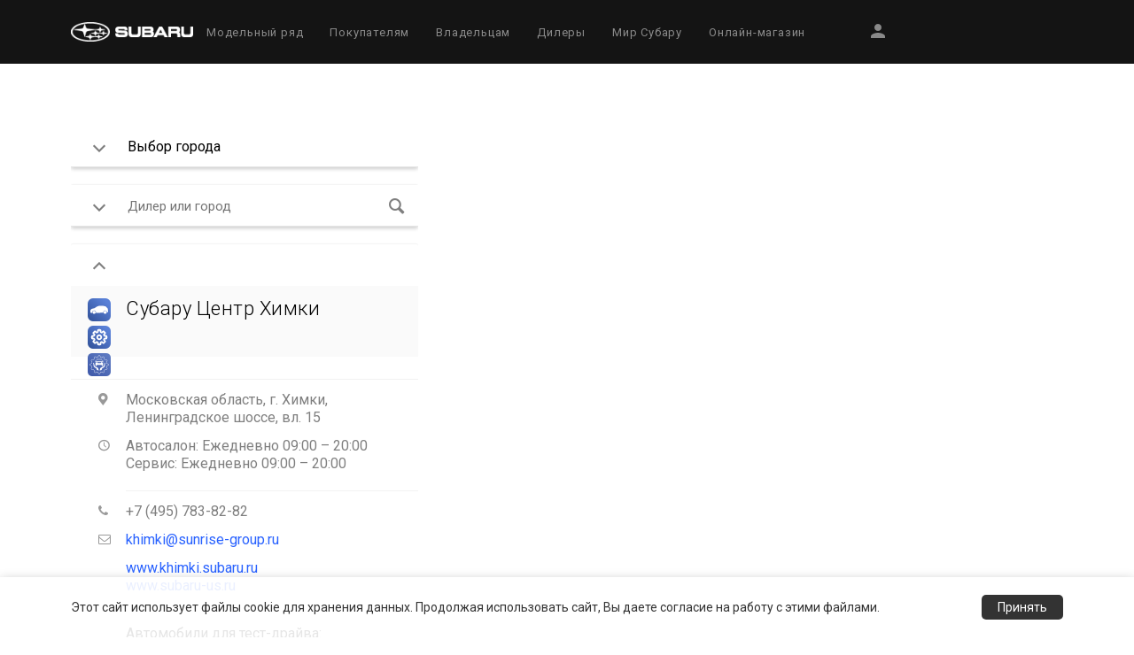

--- FILE ---
content_type: text/html; charset=UTF-8
request_url: https://subaru.ru/dealers/khimki
body_size: 56183
content:
<!DOCTYPE html>
<html style="opacity: 1!important;" lang="ru-RU" class=""
      id="html">
<head>
    <!--  TODO  canonical -->
    



<script type="text/javascript">

	window.ab = 0;

	window.AbVariantId = 'rdtB0NazSxqW1K-BuW7noA.0';

	window.dataLayer = window.dataLayer || []
	window.dataLayer.push({
		event: 'testAB',
		details: {
			// идентификатор эксперимента из Optimize или внутренний
			expId: 'rdtB0NazSxqW1K-BuW7noA',
			// номер варианта
			expVar: '0',
		},
	})
</script>



    <meta name="yandex-verification" content="b8144f0ad43794eb" />
<!-- подтверждение для YOUTUBE -->
<meta name="google-site-verification" content="1wSktrue5UOfXDVxnWkAHx6aAdn08-zn96l3vlXFH5M" />
<!--подтверждение для GOOGLE WEBMASTER-->
<meta name="google-site-verification" content="RBB_r2_31ZTBMdJ37TBkiv57RE8eT7nzyR8WR4vZlQM" />
<!-- Google Tag Manager 2016_04_05 -->


<script>
    (function (w, d, s, l, i) {
        w[l] = w[l] || [];
        w[l].push(
            {'gtm.start': new Date().getTime(), event: 'gtm.js'}
        );
        var f = d.getElementsByTagName(s)[0],
            j = d.createElement(s),
            dl = l != 'dataLayer' ? '&l=' + l : '';
        j.async = true;
        j.src =
            '//www.googletagmanager.com/gtm.js?id=' + i + dl;
        f.parentNode.insertBefore(j, f);
    })(window, document, 'script', 'dataLayer', 'GTM-TFP5NS');
</script>

<!-- End Google Tag Manager -->

<!--
<script type="text/javascript">!function(){var t=document.createElement("script");t.type="text/javascript",t.async=!0,t.src="https://vk.com/js/api/openapi.js?168",t.onload=function(){VK.Retargeting.Init("VK-RTRG-236335-gYLBS"),VK.Retargeting.Hit()},document.head.appendChild(t)}();</script><noscript><img src="https://vk.com/rtrg?p=VK-RTRG-236335-gYLBS" style="position:fixed; left:-999px;" alt=""/></noscript>
-->

<!-- Facebook Pixel Code -->
<!--
<script>
!function(f,b,e,v,n,t,s)
{if(f.fbq)return;n=f.fbq=function(){n.callMethod?
n.callMethod.apply(n,arguments):n.queue.push(arguments)};
if(!f._fbq)f._fbq=n;n.push=n;n.loaded=!0;n.version='2.0';
n.queue=[];t=b.createElement(e);t.async=!0;
t.src=v;s=b.getElementsByTagName(e)[0];
s.parentNode.insertBefore(t,s)}(window, document,'script',
'https://connect.facebook.net/en_US/fbevents.js');
fbq('init', '991158441319749');
fbq('track', 'PageView');
</script>
<noscript><img height="1" width="1" style="display:none"
src="https://www.facebook.com/tr?id=991158441319749&ev=PageView&noscript=1"
/></noscript>
-->
<!-- End Facebook Pixel Code -->



    <meta charset="UTF-8"><script type="text/javascript">(window.NREUM||(NREUM={})).init={ajax:{deny_list:["bam.nr-data.net"]},feature_flags:["soft_nav"]};(window.NREUM||(NREUM={})).loader_config={licenseKey:"209aee96d1",applicationID:"235759908",browserID:"235759968"};;/*! For license information please see nr-loader-rum-1.308.0.min.js.LICENSE.txt */
(()=>{var e,t,r={163:(e,t,r)=>{"use strict";r.d(t,{j:()=>E});var n=r(384),i=r(1741);var a=r(2555);r(860).K7.genericEvents;const s="experimental.resources",o="register",c=e=>{if(!e||"string"!=typeof e)return!1;try{document.createDocumentFragment().querySelector(e)}catch{return!1}return!0};var d=r(2614),u=r(944),l=r(8122);const f="[data-nr-mask]",g=e=>(0,l.a)(e,(()=>{const e={feature_flags:[],experimental:{allow_registered_children:!1,resources:!1},mask_selector:"*",block_selector:"[data-nr-block]",mask_input_options:{color:!1,date:!1,"datetime-local":!1,email:!1,month:!1,number:!1,range:!1,search:!1,tel:!1,text:!1,time:!1,url:!1,week:!1,textarea:!1,select:!1,password:!0}};return{ajax:{deny_list:void 0,block_internal:!0,enabled:!0,autoStart:!0},api:{get allow_registered_children(){return e.feature_flags.includes(o)||e.experimental.allow_registered_children},set allow_registered_children(t){e.experimental.allow_registered_children=t},duplicate_registered_data:!1},browser_consent_mode:{enabled:!1},distributed_tracing:{enabled:void 0,exclude_newrelic_header:void 0,cors_use_newrelic_header:void 0,cors_use_tracecontext_headers:void 0,allowed_origins:void 0},get feature_flags(){return e.feature_flags},set feature_flags(t){e.feature_flags=t},generic_events:{enabled:!0,autoStart:!0},harvest:{interval:30},jserrors:{enabled:!0,autoStart:!0},logging:{enabled:!0,autoStart:!0},metrics:{enabled:!0,autoStart:!0},obfuscate:void 0,page_action:{enabled:!0},page_view_event:{enabled:!0,autoStart:!0},page_view_timing:{enabled:!0,autoStart:!0},performance:{capture_marks:!1,capture_measures:!1,capture_detail:!0,resources:{get enabled(){return e.feature_flags.includes(s)||e.experimental.resources},set enabled(t){e.experimental.resources=t},asset_types:[],first_party_domains:[],ignore_newrelic:!0}},privacy:{cookies_enabled:!0},proxy:{assets:void 0,beacon:void 0},session:{expiresMs:d.wk,inactiveMs:d.BB},session_replay:{autoStart:!0,enabled:!1,preload:!1,sampling_rate:10,error_sampling_rate:100,collect_fonts:!1,inline_images:!1,fix_stylesheets:!0,mask_all_inputs:!0,get mask_text_selector(){return e.mask_selector},set mask_text_selector(t){c(t)?e.mask_selector="".concat(t,",").concat(f):""===t||null===t?e.mask_selector=f:(0,u.R)(5,t)},get block_class(){return"nr-block"},get ignore_class(){return"nr-ignore"},get mask_text_class(){return"nr-mask"},get block_selector(){return e.block_selector},set block_selector(t){c(t)?e.block_selector+=",".concat(t):""!==t&&(0,u.R)(6,t)},get mask_input_options(){return e.mask_input_options},set mask_input_options(t){t&&"object"==typeof t?e.mask_input_options={...t,password:!0}:(0,u.R)(7,t)}},session_trace:{enabled:!0,autoStart:!0},soft_navigations:{enabled:!0,autoStart:!0},spa:{enabled:!0,autoStart:!0},ssl:void 0,user_actions:{enabled:!0,elementAttributes:["id","className","tagName","type"]}}})());var p=r(6154),m=r(9324);let h=0;const v={buildEnv:m.F3,distMethod:m.Xs,version:m.xv,originTime:p.WN},b={consented:!1},y={appMetadata:{},get consented(){return this.session?.state?.consent||b.consented},set consented(e){b.consented=e},customTransaction:void 0,denyList:void 0,disabled:!1,harvester:void 0,isolatedBacklog:!1,isRecording:!1,loaderType:void 0,maxBytes:3e4,obfuscator:void 0,onerror:void 0,ptid:void 0,releaseIds:{},session:void 0,timeKeeper:void 0,registeredEntities:[],jsAttributesMetadata:{bytes:0},get harvestCount(){return++h}},_=e=>{const t=(0,l.a)(e,y),r=Object.keys(v).reduce((e,t)=>(e[t]={value:v[t],writable:!1,configurable:!0,enumerable:!0},e),{});return Object.defineProperties(t,r)};var w=r(5701);const x=e=>{const t=e.startsWith("http");e+="/",r.p=t?e:"https://"+e};var R=r(7836),k=r(3241);const A={accountID:void 0,trustKey:void 0,agentID:void 0,licenseKey:void 0,applicationID:void 0,xpid:void 0},S=e=>(0,l.a)(e,A),T=new Set;function E(e,t={},r,s){let{init:o,info:c,loader_config:d,runtime:u={},exposed:l=!0}=t;if(!c){const e=(0,n.pV)();o=e.init,c=e.info,d=e.loader_config}e.init=g(o||{}),e.loader_config=S(d||{}),c.jsAttributes??={},p.bv&&(c.jsAttributes.isWorker=!0),e.info=(0,a.D)(c);const f=e.init,m=[c.beacon,c.errorBeacon];T.has(e.agentIdentifier)||(f.proxy.assets&&(x(f.proxy.assets),m.push(f.proxy.assets)),f.proxy.beacon&&m.push(f.proxy.beacon),e.beacons=[...m],function(e){const t=(0,n.pV)();Object.getOwnPropertyNames(i.W.prototype).forEach(r=>{const n=i.W.prototype[r];if("function"!=typeof n||"constructor"===n)return;let a=t[r];e[r]&&!1!==e.exposed&&"micro-agent"!==e.runtime?.loaderType&&(t[r]=(...t)=>{const n=e[r](...t);return a?a(...t):n})})}(e),(0,n.US)("activatedFeatures",w.B)),u.denyList=[...f.ajax.deny_list||[],...f.ajax.block_internal?m:[]],u.ptid=e.agentIdentifier,u.loaderType=r,e.runtime=_(u),T.has(e.agentIdentifier)||(e.ee=R.ee.get(e.agentIdentifier),e.exposed=l,(0,k.W)({agentIdentifier:e.agentIdentifier,drained:!!w.B?.[e.agentIdentifier],type:"lifecycle",name:"initialize",feature:void 0,data:e.config})),T.add(e.agentIdentifier)}},384:(e,t,r)=>{"use strict";r.d(t,{NT:()=>s,US:()=>u,Zm:()=>o,bQ:()=>d,dV:()=>c,pV:()=>l});var n=r(6154),i=r(1863),a=r(1910);const s={beacon:"bam.nr-data.net",errorBeacon:"bam.nr-data.net"};function o(){return n.gm.NREUM||(n.gm.NREUM={}),void 0===n.gm.newrelic&&(n.gm.newrelic=n.gm.NREUM),n.gm.NREUM}function c(){let e=o();return e.o||(e.o={ST:n.gm.setTimeout,SI:n.gm.setImmediate||n.gm.setInterval,CT:n.gm.clearTimeout,XHR:n.gm.XMLHttpRequest,REQ:n.gm.Request,EV:n.gm.Event,PR:n.gm.Promise,MO:n.gm.MutationObserver,FETCH:n.gm.fetch,WS:n.gm.WebSocket},(0,a.i)(...Object.values(e.o))),e}function d(e,t){let r=o();r.initializedAgents??={},t.initializedAt={ms:(0,i.t)(),date:new Date},r.initializedAgents[e]=t}function u(e,t){o()[e]=t}function l(){return function(){let e=o();const t=e.info||{};e.info={beacon:s.beacon,errorBeacon:s.errorBeacon,...t}}(),function(){let e=o();const t=e.init||{};e.init={...t}}(),c(),function(){let e=o();const t=e.loader_config||{};e.loader_config={...t}}(),o()}},782:(e,t,r)=>{"use strict";r.d(t,{T:()=>n});const n=r(860).K7.pageViewTiming},860:(e,t,r)=>{"use strict";r.d(t,{$J:()=>u,K7:()=>c,P3:()=>d,XX:()=>i,Yy:()=>o,df:()=>a,qY:()=>n,v4:()=>s});const n="events",i="jserrors",a="browser/blobs",s="rum",o="browser/logs",c={ajax:"ajax",genericEvents:"generic_events",jserrors:i,logging:"logging",metrics:"metrics",pageAction:"page_action",pageViewEvent:"page_view_event",pageViewTiming:"page_view_timing",sessionReplay:"session_replay",sessionTrace:"session_trace",softNav:"soft_navigations",spa:"spa"},d={[c.pageViewEvent]:1,[c.pageViewTiming]:2,[c.metrics]:3,[c.jserrors]:4,[c.spa]:5,[c.ajax]:6,[c.sessionTrace]:7,[c.softNav]:8,[c.sessionReplay]:9,[c.logging]:10,[c.genericEvents]:11},u={[c.pageViewEvent]:s,[c.pageViewTiming]:n,[c.ajax]:n,[c.spa]:n,[c.softNav]:n,[c.metrics]:i,[c.jserrors]:i,[c.sessionTrace]:a,[c.sessionReplay]:a,[c.logging]:o,[c.genericEvents]:"ins"}},944:(e,t,r)=>{"use strict";r.d(t,{R:()=>i});var n=r(3241);function i(e,t){"function"==typeof console.debug&&(console.debug("New Relic Warning: https://github.com/newrelic/newrelic-browser-agent/blob/main/docs/warning-codes.md#".concat(e),t),(0,n.W)({agentIdentifier:null,drained:null,type:"data",name:"warn",feature:"warn",data:{code:e,secondary:t}}))}},1687:(e,t,r)=>{"use strict";r.d(t,{Ak:()=>d,Ze:()=>f,x3:()=>u});var n=r(3241),i=r(7836),a=r(3606),s=r(860),o=r(2646);const c={};function d(e,t){const r={staged:!1,priority:s.P3[t]||0};l(e),c[e].get(t)||c[e].set(t,r)}function u(e,t){e&&c[e]&&(c[e].get(t)&&c[e].delete(t),p(e,t,!1),c[e].size&&g(e))}function l(e){if(!e)throw new Error("agentIdentifier required");c[e]||(c[e]=new Map)}function f(e="",t="feature",r=!1){if(l(e),!e||!c[e].get(t)||r)return p(e,t);c[e].get(t).staged=!0,g(e)}function g(e){const t=Array.from(c[e]);t.every(([e,t])=>t.staged)&&(t.sort((e,t)=>e[1].priority-t[1].priority),t.forEach(([t])=>{c[e].delete(t),p(e,t)}))}function p(e,t,r=!0){const s=e?i.ee.get(e):i.ee,c=a.i.handlers;if(!s.aborted&&s.backlog&&c){if((0,n.W)({agentIdentifier:e,type:"lifecycle",name:"drain",feature:t}),r){const e=s.backlog[t],r=c[t];if(r){for(let t=0;e&&t<e.length;++t)m(e[t],r);Object.entries(r).forEach(([e,t])=>{Object.values(t||{}).forEach(t=>{t[0]?.on&&t[0]?.context()instanceof o.y&&t[0].on(e,t[1])})})}}s.isolatedBacklog||delete c[t],s.backlog[t]=null,s.emit("drain-"+t,[])}}function m(e,t){var r=e[1];Object.values(t[r]||{}).forEach(t=>{var r=e[0];if(t[0]===r){var n=t[1],i=e[3],a=e[2];n.apply(i,a)}})}},1738:(e,t,r)=>{"use strict";r.d(t,{U:()=>g,Y:()=>f});var n=r(3241),i=r(9908),a=r(1863),s=r(944),o=r(5701),c=r(3969),d=r(8362),u=r(860),l=r(4261);function f(e,t,r,a){const f=a||r;!f||f[e]&&f[e]!==d.d.prototype[e]||(f[e]=function(){(0,i.p)(c.xV,["API/"+e+"/called"],void 0,u.K7.metrics,r.ee),(0,n.W)({agentIdentifier:r.agentIdentifier,drained:!!o.B?.[r.agentIdentifier],type:"data",name:"api",feature:l.Pl+e,data:{}});try{return t.apply(this,arguments)}catch(e){(0,s.R)(23,e)}})}function g(e,t,r,n,s){const o=e.info;null===r?delete o.jsAttributes[t]:o.jsAttributes[t]=r,(s||null===r)&&(0,i.p)(l.Pl+n,[(0,a.t)(),t,r],void 0,"session",e.ee)}},1741:(e,t,r)=>{"use strict";r.d(t,{W:()=>a});var n=r(944),i=r(4261);class a{#e(e,...t){if(this[e]!==a.prototype[e])return this[e](...t);(0,n.R)(35,e)}addPageAction(e,t){return this.#e(i.hG,e,t)}register(e){return this.#e(i.eY,e)}recordCustomEvent(e,t){return this.#e(i.fF,e,t)}setPageViewName(e,t){return this.#e(i.Fw,e,t)}setCustomAttribute(e,t,r){return this.#e(i.cD,e,t,r)}noticeError(e,t){return this.#e(i.o5,e,t)}setUserId(e,t=!1){return this.#e(i.Dl,e,t)}setApplicationVersion(e){return this.#e(i.nb,e)}setErrorHandler(e){return this.#e(i.bt,e)}addRelease(e,t){return this.#e(i.k6,e,t)}log(e,t){return this.#e(i.$9,e,t)}start(){return this.#e(i.d3)}finished(e){return this.#e(i.BL,e)}recordReplay(){return this.#e(i.CH)}pauseReplay(){return this.#e(i.Tb)}addToTrace(e){return this.#e(i.U2,e)}setCurrentRouteName(e){return this.#e(i.PA,e)}interaction(e){return this.#e(i.dT,e)}wrapLogger(e,t,r){return this.#e(i.Wb,e,t,r)}measure(e,t){return this.#e(i.V1,e,t)}consent(e){return this.#e(i.Pv,e)}}},1863:(e,t,r)=>{"use strict";function n(){return Math.floor(performance.now())}r.d(t,{t:()=>n})},1910:(e,t,r)=>{"use strict";r.d(t,{i:()=>a});var n=r(944);const i=new Map;function a(...e){return e.every(e=>{if(i.has(e))return i.get(e);const t="function"==typeof e?e.toString():"",r=t.includes("[native code]"),a=t.includes("nrWrapper");return r||a||(0,n.R)(64,e?.name||t),i.set(e,r),r})}},2555:(e,t,r)=>{"use strict";r.d(t,{D:()=>o,f:()=>s});var n=r(384),i=r(8122);const a={beacon:n.NT.beacon,errorBeacon:n.NT.errorBeacon,licenseKey:void 0,applicationID:void 0,sa:void 0,queueTime:void 0,applicationTime:void 0,ttGuid:void 0,user:void 0,account:void 0,product:void 0,extra:void 0,jsAttributes:{},userAttributes:void 0,atts:void 0,transactionName:void 0,tNamePlain:void 0};function s(e){try{return!!e.licenseKey&&!!e.errorBeacon&&!!e.applicationID}catch(e){return!1}}const o=e=>(0,i.a)(e,a)},2614:(e,t,r)=>{"use strict";r.d(t,{BB:()=>s,H3:()=>n,g:()=>d,iL:()=>c,tS:()=>o,uh:()=>i,wk:()=>a});const n="NRBA",i="SESSION",a=144e5,s=18e5,o={STARTED:"session-started",PAUSE:"session-pause",RESET:"session-reset",RESUME:"session-resume",UPDATE:"session-update"},c={SAME_TAB:"same-tab",CROSS_TAB:"cross-tab"},d={OFF:0,FULL:1,ERROR:2}},2646:(e,t,r)=>{"use strict";r.d(t,{y:()=>n});class n{constructor(e){this.contextId=e}}},2843:(e,t,r)=>{"use strict";r.d(t,{G:()=>a,u:()=>i});var n=r(3878);function i(e,t=!1,r,i){(0,n.DD)("visibilitychange",function(){if(t)return void("hidden"===document.visibilityState&&e());e(document.visibilityState)},r,i)}function a(e,t,r){(0,n.sp)("pagehide",e,t,r)}},3241:(e,t,r)=>{"use strict";r.d(t,{W:()=>a});var n=r(6154);const i="newrelic";function a(e={}){try{n.gm.dispatchEvent(new CustomEvent(i,{detail:e}))}catch(e){}}},3606:(e,t,r)=>{"use strict";r.d(t,{i:()=>a});var n=r(9908);a.on=s;var i=a.handlers={};function a(e,t,r,a){s(a||n.d,i,e,t,r)}function s(e,t,r,i,a){a||(a="feature"),e||(e=n.d);var s=t[a]=t[a]||{};(s[r]=s[r]||[]).push([e,i])}},3878:(e,t,r)=>{"use strict";function n(e,t){return{capture:e,passive:!1,signal:t}}function i(e,t,r=!1,i){window.addEventListener(e,t,n(r,i))}function a(e,t,r=!1,i){document.addEventListener(e,t,n(r,i))}r.d(t,{DD:()=>a,jT:()=>n,sp:()=>i})},3969:(e,t,r)=>{"use strict";r.d(t,{TZ:()=>n,XG:()=>o,rs:()=>i,xV:()=>s,z_:()=>a});const n=r(860).K7.metrics,i="sm",a="cm",s="storeSupportabilityMetrics",o="storeEventMetrics"},4234:(e,t,r)=>{"use strict";r.d(t,{W:()=>a});var n=r(7836),i=r(1687);class a{constructor(e,t){this.agentIdentifier=e,this.ee=n.ee.get(e),this.featureName=t,this.blocked=!1}deregisterDrain(){(0,i.x3)(this.agentIdentifier,this.featureName)}}},4261:(e,t,r)=>{"use strict";r.d(t,{$9:()=>d,BL:()=>o,CH:()=>g,Dl:()=>_,Fw:()=>y,PA:()=>h,Pl:()=>n,Pv:()=>k,Tb:()=>l,U2:()=>a,V1:()=>R,Wb:()=>x,bt:()=>b,cD:()=>v,d3:()=>w,dT:()=>c,eY:()=>p,fF:()=>f,hG:()=>i,k6:()=>s,nb:()=>m,o5:()=>u});const n="api-",i="addPageAction",a="addToTrace",s="addRelease",o="finished",c="interaction",d="log",u="noticeError",l="pauseReplay",f="recordCustomEvent",g="recordReplay",p="register",m="setApplicationVersion",h="setCurrentRouteName",v="setCustomAttribute",b="setErrorHandler",y="setPageViewName",_="setUserId",w="start",x="wrapLogger",R="measure",k="consent"},5289:(e,t,r)=>{"use strict";r.d(t,{GG:()=>s,Qr:()=>c,sB:()=>o});var n=r(3878),i=r(6389);function a(){return"undefined"==typeof document||"complete"===document.readyState}function s(e,t){if(a())return e();const r=(0,i.J)(e),s=setInterval(()=>{a()&&(clearInterval(s),r())},500);(0,n.sp)("load",r,t)}function o(e){if(a())return e();(0,n.DD)("DOMContentLoaded",e)}function c(e){if(a())return e();(0,n.sp)("popstate",e)}},5607:(e,t,r)=>{"use strict";r.d(t,{W:()=>n});const n=(0,r(9566).bz)()},5701:(e,t,r)=>{"use strict";r.d(t,{B:()=>a,t:()=>s});var n=r(3241);const i=new Set,a={};function s(e,t){const r=t.agentIdentifier;a[r]??={},e&&"object"==typeof e&&(i.has(r)||(t.ee.emit("rumresp",[e]),a[r]=e,i.add(r),(0,n.W)({agentIdentifier:r,loaded:!0,drained:!0,type:"lifecycle",name:"load",feature:void 0,data:e})))}},6154:(e,t,r)=>{"use strict";r.d(t,{OF:()=>c,RI:()=>i,WN:()=>u,bv:()=>a,eN:()=>l,gm:()=>s,mw:()=>o,sb:()=>d});var n=r(1863);const i="undefined"!=typeof window&&!!window.document,a="undefined"!=typeof WorkerGlobalScope&&("undefined"!=typeof self&&self instanceof WorkerGlobalScope&&self.navigator instanceof WorkerNavigator||"undefined"!=typeof globalThis&&globalThis instanceof WorkerGlobalScope&&globalThis.navigator instanceof WorkerNavigator),s=i?window:"undefined"!=typeof WorkerGlobalScope&&("undefined"!=typeof self&&self instanceof WorkerGlobalScope&&self||"undefined"!=typeof globalThis&&globalThis instanceof WorkerGlobalScope&&globalThis),o=Boolean("hidden"===s?.document?.visibilityState),c=/iPad|iPhone|iPod/.test(s.navigator?.userAgent),d=c&&"undefined"==typeof SharedWorker,u=((()=>{const e=s.navigator?.userAgent?.match(/Firefox[/\s](\d+\.\d+)/);Array.isArray(e)&&e.length>=2&&e[1]})(),Date.now()-(0,n.t)()),l=()=>"undefined"!=typeof PerformanceNavigationTiming&&s?.performance?.getEntriesByType("navigation")?.[0]?.responseStart},6389:(e,t,r)=>{"use strict";function n(e,t=500,r={}){const n=r?.leading||!1;let i;return(...r)=>{n&&void 0===i&&(e.apply(this,r),i=setTimeout(()=>{i=clearTimeout(i)},t)),n||(clearTimeout(i),i=setTimeout(()=>{e.apply(this,r)},t))}}function i(e){let t=!1;return(...r)=>{t||(t=!0,e.apply(this,r))}}r.d(t,{J:()=>i,s:()=>n})},6630:(e,t,r)=>{"use strict";r.d(t,{T:()=>n});const n=r(860).K7.pageViewEvent},7699:(e,t,r)=>{"use strict";r.d(t,{It:()=>a,KC:()=>o,No:()=>i,qh:()=>s});var n=r(860);const i=16e3,a=1e6,s="SESSION_ERROR",o={[n.K7.logging]:!0,[n.K7.genericEvents]:!1,[n.K7.jserrors]:!1,[n.K7.ajax]:!1}},7836:(e,t,r)=>{"use strict";r.d(t,{P:()=>o,ee:()=>c});var n=r(384),i=r(8990),a=r(2646),s=r(5607);const o="nr@context:".concat(s.W),c=function e(t,r){var n={},s={},u={},l=!1;try{l=16===r.length&&d.initializedAgents?.[r]?.runtime.isolatedBacklog}catch(e){}var f={on:p,addEventListener:p,removeEventListener:function(e,t){var r=n[e];if(!r)return;for(var i=0;i<r.length;i++)r[i]===t&&r.splice(i,1)},emit:function(e,r,n,i,a){!1!==a&&(a=!0);if(c.aborted&&!i)return;t&&a&&t.emit(e,r,n);var o=g(n);m(e).forEach(e=>{e.apply(o,r)});var d=v()[s[e]];d&&d.push([f,e,r,o]);return o},get:h,listeners:m,context:g,buffer:function(e,t){const r=v();if(t=t||"feature",f.aborted)return;Object.entries(e||{}).forEach(([e,n])=>{s[n]=t,t in r||(r[t]=[])})},abort:function(){f._aborted=!0,Object.keys(f.backlog).forEach(e=>{delete f.backlog[e]})},isBuffering:function(e){return!!v()[s[e]]},debugId:r,backlog:l?{}:t&&"object"==typeof t.backlog?t.backlog:{},isolatedBacklog:l};return Object.defineProperty(f,"aborted",{get:()=>{let e=f._aborted||!1;return e||(t&&(e=t.aborted),e)}}),f;function g(e){return e&&e instanceof a.y?e:e?(0,i.I)(e,o,()=>new a.y(o)):new a.y(o)}function p(e,t){n[e]=m(e).concat(t)}function m(e){return n[e]||[]}function h(t){return u[t]=u[t]||e(f,t)}function v(){return f.backlog}}(void 0,"globalEE"),d=(0,n.Zm)();d.ee||(d.ee=c)},8122:(e,t,r)=>{"use strict";r.d(t,{a:()=>i});var n=r(944);function i(e,t){try{if(!e||"object"!=typeof e)return(0,n.R)(3);if(!t||"object"!=typeof t)return(0,n.R)(4);const r=Object.create(Object.getPrototypeOf(t),Object.getOwnPropertyDescriptors(t)),a=0===Object.keys(r).length?e:r;for(let s in a)if(void 0!==e[s])try{if(null===e[s]){r[s]=null;continue}Array.isArray(e[s])&&Array.isArray(t[s])?r[s]=Array.from(new Set([...e[s],...t[s]])):"object"==typeof e[s]&&"object"==typeof t[s]?r[s]=i(e[s],t[s]):r[s]=e[s]}catch(e){r[s]||(0,n.R)(1,e)}return r}catch(e){(0,n.R)(2,e)}}},8362:(e,t,r)=>{"use strict";r.d(t,{d:()=>a});var n=r(9566),i=r(1741);class a extends i.W{agentIdentifier=(0,n.LA)(16)}},8374:(e,t,r)=>{r.nc=(()=>{try{return document?.currentScript?.nonce}catch(e){}return""})()},8990:(e,t,r)=>{"use strict";r.d(t,{I:()=>i});var n=Object.prototype.hasOwnProperty;function i(e,t,r){if(n.call(e,t))return e[t];var i=r();if(Object.defineProperty&&Object.keys)try{return Object.defineProperty(e,t,{value:i,writable:!0,enumerable:!1}),i}catch(e){}return e[t]=i,i}},9324:(e,t,r)=>{"use strict";r.d(t,{F3:()=>i,Xs:()=>a,xv:()=>n});const n="1.308.0",i="PROD",a="CDN"},9566:(e,t,r)=>{"use strict";r.d(t,{LA:()=>o,bz:()=>s});var n=r(6154);const i="xxxxxxxx-xxxx-4xxx-yxxx-xxxxxxxxxxxx";function a(e,t){return e?15&e[t]:16*Math.random()|0}function s(){const e=n.gm?.crypto||n.gm?.msCrypto;let t,r=0;return e&&e.getRandomValues&&(t=e.getRandomValues(new Uint8Array(30))),i.split("").map(e=>"x"===e?a(t,r++).toString(16):"y"===e?(3&a()|8).toString(16):e).join("")}function o(e){const t=n.gm?.crypto||n.gm?.msCrypto;let r,i=0;t&&t.getRandomValues&&(r=t.getRandomValues(new Uint8Array(e)));const s=[];for(var o=0;o<e;o++)s.push(a(r,i++).toString(16));return s.join("")}},9908:(e,t,r)=>{"use strict";r.d(t,{d:()=>n,p:()=>i});var n=r(7836).ee.get("handle");function i(e,t,r,i,a){a?(a.buffer([e],i),a.emit(e,t,r)):(n.buffer([e],i),n.emit(e,t,r))}}},n={};function i(e){var t=n[e];if(void 0!==t)return t.exports;var a=n[e]={exports:{}};return r[e](a,a.exports,i),a.exports}i.m=r,i.d=(e,t)=>{for(var r in t)i.o(t,r)&&!i.o(e,r)&&Object.defineProperty(e,r,{enumerable:!0,get:t[r]})},i.f={},i.e=e=>Promise.all(Object.keys(i.f).reduce((t,r)=>(i.f[r](e,t),t),[])),i.u=e=>"nr-rum-1.308.0.min.js",i.o=(e,t)=>Object.prototype.hasOwnProperty.call(e,t),e={},t="NRBA-1.308.0.PROD:",i.l=(r,n,a,s)=>{if(e[r])e[r].push(n);else{var o,c;if(void 0!==a)for(var d=document.getElementsByTagName("script"),u=0;u<d.length;u++){var l=d[u];if(l.getAttribute("src")==r||l.getAttribute("data-webpack")==t+a){o=l;break}}if(!o){c=!0;var f={296:"sha512-+MIMDsOcckGXa1EdWHqFNv7P+JUkd5kQwCBr3KE6uCvnsBNUrdSt4a/3/L4j4TxtnaMNjHpza2/erNQbpacJQA=="};(o=document.createElement("script")).charset="utf-8",i.nc&&o.setAttribute("nonce",i.nc),o.setAttribute("data-webpack",t+a),o.src=r,0!==o.src.indexOf(window.location.origin+"/")&&(o.crossOrigin="anonymous"),f[s]&&(o.integrity=f[s])}e[r]=[n];var g=(t,n)=>{o.onerror=o.onload=null,clearTimeout(p);var i=e[r];if(delete e[r],o.parentNode&&o.parentNode.removeChild(o),i&&i.forEach(e=>e(n)),t)return t(n)},p=setTimeout(g.bind(null,void 0,{type:"timeout",target:o}),12e4);o.onerror=g.bind(null,o.onerror),o.onload=g.bind(null,o.onload),c&&document.head.appendChild(o)}},i.r=e=>{"undefined"!=typeof Symbol&&Symbol.toStringTag&&Object.defineProperty(e,Symbol.toStringTag,{value:"Module"}),Object.defineProperty(e,"__esModule",{value:!0})},i.p="https://js-agent.newrelic.com/",(()=>{var e={374:0,840:0};i.f.j=(t,r)=>{var n=i.o(e,t)?e[t]:void 0;if(0!==n)if(n)r.push(n[2]);else{var a=new Promise((r,i)=>n=e[t]=[r,i]);r.push(n[2]=a);var s=i.p+i.u(t),o=new Error;i.l(s,r=>{if(i.o(e,t)&&(0!==(n=e[t])&&(e[t]=void 0),n)){var a=r&&("load"===r.type?"missing":r.type),s=r&&r.target&&r.target.src;o.message="Loading chunk "+t+" failed: ("+a+": "+s+")",o.name="ChunkLoadError",o.type=a,o.request=s,n[1](o)}},"chunk-"+t,t)}};var t=(t,r)=>{var n,a,[s,o,c]=r,d=0;if(s.some(t=>0!==e[t])){for(n in o)i.o(o,n)&&(i.m[n]=o[n]);if(c)c(i)}for(t&&t(r);d<s.length;d++)a=s[d],i.o(e,a)&&e[a]&&e[a][0](),e[a]=0},r=self["webpackChunk:NRBA-1.308.0.PROD"]=self["webpackChunk:NRBA-1.308.0.PROD"]||[];r.forEach(t.bind(null,0)),r.push=t.bind(null,r.push.bind(r))})(),(()=>{"use strict";i(8374);var e=i(8362),t=i(860);const r=Object.values(t.K7);var n=i(163);var a=i(9908),s=i(1863),o=i(4261),c=i(1738);var d=i(1687),u=i(4234),l=i(5289),f=i(6154),g=i(944),p=i(384);const m=e=>f.RI&&!0===e?.privacy.cookies_enabled;function h(e){return!!(0,p.dV)().o.MO&&m(e)&&!0===e?.session_trace.enabled}var v=i(6389),b=i(7699);class y extends u.W{constructor(e,t){super(e.agentIdentifier,t),this.agentRef=e,this.abortHandler=void 0,this.featAggregate=void 0,this.loadedSuccessfully=void 0,this.onAggregateImported=new Promise(e=>{this.loadedSuccessfully=e}),this.deferred=Promise.resolve(),!1===e.init[this.featureName].autoStart?this.deferred=new Promise((t,r)=>{this.ee.on("manual-start-all",(0,v.J)(()=>{(0,d.Ak)(e.agentIdentifier,this.featureName),t()}))}):(0,d.Ak)(e.agentIdentifier,t)}importAggregator(e,t,r={}){if(this.featAggregate)return;const n=async()=>{let n;await this.deferred;try{if(m(e.init)){const{setupAgentSession:t}=await i.e(296).then(i.bind(i,3305));n=t(e)}}catch(e){(0,g.R)(20,e),this.ee.emit("internal-error",[e]),(0,a.p)(b.qh,[e],void 0,this.featureName,this.ee)}try{if(!this.#t(this.featureName,n,e.init))return(0,d.Ze)(this.agentIdentifier,this.featureName),void this.loadedSuccessfully(!1);const{Aggregate:i}=await t();this.featAggregate=new i(e,r),e.runtime.harvester.initializedAggregates.push(this.featAggregate),this.loadedSuccessfully(!0)}catch(e){(0,g.R)(34,e),this.abortHandler?.(),(0,d.Ze)(this.agentIdentifier,this.featureName,!0),this.loadedSuccessfully(!1),this.ee&&this.ee.abort()}};f.RI?(0,l.GG)(()=>n(),!0):n()}#t(e,r,n){if(this.blocked)return!1;switch(e){case t.K7.sessionReplay:return h(n)&&!!r;case t.K7.sessionTrace:return!!r;default:return!0}}}var _=i(6630),w=i(2614),x=i(3241);class R extends y{static featureName=_.T;constructor(e){var t;super(e,_.T),this.setupInspectionEvents(e.agentIdentifier),t=e,(0,c.Y)(o.Fw,function(e,r){"string"==typeof e&&("/"!==e.charAt(0)&&(e="/"+e),t.runtime.customTransaction=(r||"http://custom.transaction")+e,(0,a.p)(o.Pl+o.Fw,[(0,s.t)()],void 0,void 0,t.ee))},t),this.importAggregator(e,()=>i.e(296).then(i.bind(i,3943)))}setupInspectionEvents(e){const t=(t,r)=>{t&&(0,x.W)({agentIdentifier:e,timeStamp:t.timeStamp,loaded:"complete"===t.target.readyState,type:"window",name:r,data:t.target.location+""})};(0,l.sB)(e=>{t(e,"DOMContentLoaded")}),(0,l.GG)(e=>{t(e,"load")}),(0,l.Qr)(e=>{t(e,"navigate")}),this.ee.on(w.tS.UPDATE,(t,r)=>{(0,x.W)({agentIdentifier:e,type:"lifecycle",name:"session",data:r})})}}class k extends e.d{constructor(e){var t;(super(),f.gm)?(this.features={},(0,p.bQ)(this.agentIdentifier,this),this.desiredFeatures=new Set(e.features||[]),this.desiredFeatures.add(R),(0,n.j)(this,e,e.loaderType||"agent"),t=this,(0,c.Y)(o.cD,function(e,r,n=!1){if("string"==typeof e){if(["string","number","boolean"].includes(typeof r)||null===r)return(0,c.U)(t,e,r,o.cD,n);(0,g.R)(40,typeof r)}else(0,g.R)(39,typeof e)},t),function(e){(0,c.Y)(o.Dl,function(t,r=!1){if("string"!=typeof t&&null!==t)return void(0,g.R)(41,typeof t);const n=e.info.jsAttributes["enduser.id"];r&&null!=n&&n!==t?(0,a.p)(o.Pl+"setUserIdAndResetSession",[t],void 0,"session",e.ee):(0,c.U)(e,"enduser.id",t,o.Dl,!0)},e)}(this),function(e){(0,c.Y)(o.nb,function(t){if("string"==typeof t||null===t)return(0,c.U)(e,"application.version",t,o.nb,!1);(0,g.R)(42,typeof t)},e)}(this),function(e){(0,c.Y)(o.d3,function(){e.ee.emit("manual-start-all")},e)}(this),function(e){(0,c.Y)(o.Pv,function(t=!0){if("boolean"==typeof t){if((0,a.p)(o.Pl+o.Pv,[t],void 0,"session",e.ee),e.runtime.consented=t,t){const t=e.features.page_view_event;t.onAggregateImported.then(e=>{const r=t.featAggregate;e&&!r.sentRum&&r.sendRum()})}}else(0,g.R)(65,typeof t)},e)}(this),this.run()):(0,g.R)(21)}get config(){return{info:this.info,init:this.init,loader_config:this.loader_config,runtime:this.runtime}}get api(){return this}run(){try{const e=function(e){const t={};return r.forEach(r=>{t[r]=!!e[r]?.enabled}),t}(this.init),n=[...this.desiredFeatures];n.sort((e,r)=>t.P3[e.featureName]-t.P3[r.featureName]),n.forEach(r=>{if(!e[r.featureName]&&r.featureName!==t.K7.pageViewEvent)return;if(r.featureName===t.K7.spa)return void(0,g.R)(67);const n=function(e){switch(e){case t.K7.ajax:return[t.K7.jserrors];case t.K7.sessionTrace:return[t.K7.ajax,t.K7.pageViewEvent];case t.K7.sessionReplay:return[t.K7.sessionTrace];case t.K7.pageViewTiming:return[t.K7.pageViewEvent];default:return[]}}(r.featureName).filter(e=>!(e in this.features));n.length>0&&(0,g.R)(36,{targetFeature:r.featureName,missingDependencies:n}),this.features[r.featureName]=new r(this)})}catch(e){(0,g.R)(22,e);for(const e in this.features)this.features[e].abortHandler?.();const t=(0,p.Zm)();delete t.initializedAgents[this.agentIdentifier]?.features,delete this.sharedAggregator;return t.ee.get(this.agentIdentifier).abort(),!1}}}var A=i(2843),S=i(782);class T extends y{static featureName=S.T;constructor(e){super(e,S.T),f.RI&&((0,A.u)(()=>(0,a.p)("docHidden",[(0,s.t)()],void 0,S.T,this.ee),!0),(0,A.G)(()=>(0,a.p)("winPagehide",[(0,s.t)()],void 0,S.T,this.ee)),this.importAggregator(e,()=>i.e(296).then(i.bind(i,2117))))}}var E=i(3969);class I extends y{static featureName=E.TZ;constructor(e){super(e,E.TZ),f.RI&&document.addEventListener("securitypolicyviolation",e=>{(0,a.p)(E.xV,["Generic/CSPViolation/Detected"],void 0,this.featureName,this.ee)}),this.importAggregator(e,()=>i.e(296).then(i.bind(i,9623)))}}new k({features:[R,T,I],loaderType:"lite"})})()})();</script>
    <meta name="format-detection" content="telephone=no">
    <meta name="viewport" content="width=device-width, initial-scale=1, maximum-scale=1, user-scalable=0"/>

    <meta name="apple-itunes-app" content="app-id=1107647522">
    <meta name="google-play-app" content="app-id=ru.subaru.android">


	

    <!-- icons -->
    <link rel="apple-touch-icon" sizes="57x57" href="/img/icon/apple-icon-57x57.png">
    <link rel="apple-touch-icon" sizes="60x60" href="/img/icon/apple-icon-60x60.png">
    <link rel="apple-touch-icon" sizes="72x72" href="/img/icon/apple-icon-72x72.png">
    <link rel="apple-touch-icon" sizes="76x76" href="/img/icon/apple-icon-76x76.png">
    <link rel="apple-touch-icon" sizes="114x114" href="/img/icon/apple-icon-114x114.png">
    <link rel="apple-touch-icon" sizes="120x120" href="/img/icon/apple-icon-120x120.png">
    <link rel="apple-touch-icon" sizes="144x144" href="/img/icon/apple-icon-144x144.png">
    <link rel="apple-touch-icon" sizes="152x152" href="/img/icon/apple-icon-152x152.png">
    <link rel="apple-touch-icon" sizes="180x180" href="/img/icon/apple-icon-180x180.png">
    <link rel="icon" type="image/png" sizes="192x192" href="/img/icon/android-icon-192x192.png">
    <link rel="icon" type="image/png" sizes="32x32" href="/img/icon/favicon-32x32.png">
    <link rel="icon" type="image/png" sizes="96x96" href="/img/icon/favicon-96x96.png">
    <link rel="icon" type="image/png" sizes="16x16" href="/img/icon/favicon-16x16.png">
    <link rel="manifest" href="/img/icon/manifest.json">
    <meta name="msapplication-TileColor" content="#ffffff">
    <meta name="msapplication-TileImage" content="/img/icon/ms-icon-144x144.png">
    <meta name="theme-color" content="#ffffff">

            <meta name="yandex-verification" content="ce63f736c3da170e"/>
        <meta name="google-site-verification" content="fI28Clxvro6k5thmot5kjGIFRtcudSdlV0kdr1Bj0Bs"/>
    
    <!-- end icons -->

    <meta name="csrf-param" content="_csrf-frontend">
    <meta name="csrf-token" content="oUcFe-uGdaGOh544BVFr9YFWqo6xYoD-OXTfaL_Jq4zXcUMUpt8E9f62wWg0aDKq9Dzi5OMOzqEPR-0M-q_vxQ==">

    <title>Субару Центр Химки - Subaru Russia</title>
    <link href="https://fonts.googleapis.com/css?family=Open+Sans:300,400%7CRoboto:100,300,400,400i,500,500i&subset=cyrillic"
          rel="stylesheet"
          media="none"
          onload="this.media='all'"
    >
    
    <link href="/css/styles.css" rel="stylesheet"
          media="none"
          onload="this.media='all'"
    >

    <meta name="description" content="Субару Центр Химки. Официальный сайт Subaru в России. ☎ Звоните 8 (800) 555 00 20.">
<meta name="keywords" content="Subaru, Субару, Forester, Outback, Legacy, XV, Subaru XV, STI, WRX, WRX STI, BRZ, Субару, Форестер, Аутбек, Легаси, СТИ">
<link href="/css/style.css?v=1551191259" rel="stylesheet">
<link href="/css/stylesForFirstScreen.css?v=1749563318" rel="stylesheet">
<link href="/css/custom.css?v=1567429846" rel="stylesheet">
<link href="/css/swiper.min.css?v=1667049478" rel="stylesheet">
<link href="/css/ext.css?v=1765437113" rel="stylesheet">
<link href="/css/ext2.css?v=1746987963" rel="stylesheet">
<link href="/css/bootstrap.modal.css?v=1604585560" rel="stylesheet">
<link href="/css/bootstrap-datepicker.min.css?v=1667417117" rel="stylesheet">
        
    

<!--<script async src="https://www.googletagmanager.com/gtag/js?id=UA-22073202-1"></script>
<script>
  window.dataLayer = window.dataLayer || [];
  function gtag(){window.dataLayer.push(arguments);}
  gtag('js', new Date());
  gtag('config', 'UA-22073202-1');

</script>-->


</head>
<body  data-path="dealers-index">
    <!-- Google Tag Manager 2016_04_05 -->
<noscript>
    <iframe src="//www.googletagmanager.com/ns.html?id=GTM-TFP5NS" height="0" width="0"
            style="display:none;visibility:hidden"></iframe>
</noscript>
<!-- End Google Tag Manager --><script>
    phoneMask = ' +7 (999) 999 - 99 - 99';
    customPhoneMasks = {"1898":"","1899":"","1900":"","1902":"","1903":"","1904":"","1905":"","1906":"","1907":"","1908":"","1909":"","1910":"","1911":"","1912":"","1913":"","1915":"","1916":"","1917":"","1919":"","1920":"+375 (99) 999-99-99","1921":"","1925":"","1926":"","1928":"","1929":"","1930":"","1931":"","1932":"","1933":"","1934":"","1935":"","1936":"","1938":"","1939":"","1943":"","1952":"","1954":""};
</script>
<div id="pw">

    <style>
        /* tmp, hide old menu */
        .mainHeader-fixed-box__wrap, .mainHeader-fixed-box, .topDealerLine {
            display: none !important;
        }
    </style>

    

<div class="nTopMenu">

	
    <div class="nTopMenu-main ">
        <div class="container">
            <div class="nTopMenu-main__logo">
                <a href="/"></a>
                            </div>

            <div class="nTopMenu-main__nav">
                <ul>
                    
                    	
                                                    <li><a href="#nTopMenu-sub-1">Модельный ряд</a></li>
                                            
                    	
                                                    
                    	
                                                	                            <li class="submenu-selector" data-url="finance" data-submenu="2"><a href="#">Покупателям</a></li>
                                                                        
                    	
                                                	                            <li class="submenu-selector" data-url="service" data-submenu="3"><a href="#">Владельцам</a></li>
                                                                        
                    	
                                                    <li class="submenu-selector" data-url="dealers" data-submenu="4"><a href="#">Дилеры</a></li>
                                            
                    	
                                                	                            <li class="submenu-selector" data-url="/subaru-world/news" data-submenu="5"><a href="#">Мир Субару</a></li>
                                                                        
                    	
                                                	                        	<li class="submenu-selector" data-url="https://parts.subaru.ru" data-submenu="6"><a onclick="return true" href="https://parts.subaru.ru">Онлайн-магазин</a></li>
                        	                                                            </ul>
            </div>
            
            <div class="lk-subaru-header-link">
            	<a href="https://lk.subaru.ru" target="_blank">
            		<img src="/img/lk/person_24px.svg" alt="" />
            		<p class="lk-login"></p>
            	</a>

            	<div class="dropdown-menu">
                    <ul>
                    	<li><a href="https://lk.subaru.ru" target="_blank">Личный кабинет</a></li>
                        <li><a href="https://lk.subaru.ru/profile" target="_blank">Личные данные</a></li>
                        <li><a href="https://lk.subaru.ru/logout" target="_blank">Выйти</a></li>
                    </ul>
                </div>
			</div>

            <div class="nTopMenu-main__sandwich"><span></span><div class="nTopMenu-main__sandwich-clickarea"></div></div>
        </div>
    </div>

    <div class="nTopMenu-sub">
        <div class="container">
            <div class="-relative">
                                    
                    <div class="nTopMenu-sub__nav" id="nTopMenu-sub-1">
                        <ul>
                                                            
                                
                                <li>
                                    <a href="/models/crosstrek" data-id="nTopMenu-sub-model-0">Crosstrek</a>
                                </li>
                                                            
                                
                                <li>
                                    <a href="/models/forester" data-id="nTopMenu-sub-model-1">Forester</a>
                                </li>
                                                            
                                
                                <li>
                                    <a href="/models/outback" data-id="nTopMenu-sub-model-2">Outback</a>
                                </li>
                                                            
                                
                                <li>
                                    <a href="/models/wrx" data-id="nTopMenu-sub-model-3">WRX </a>
                                </li>
                                                    </ul>
                    </div>
                                                                                                                                                    </div>
        </div>
    </div>

    
    <div class="nTopMenu-sub-model">
        <div class="container">
            <div style="position: absolute;">
                
                    <div class="nTopMenu-sub-model__nav" id="nTopMenu-sub-model-0">
            <div class="nTopMenu-sub-model__nav-inner">
                <ul class="nTopMenu-sub-model__nav-col1">
                                            <li>
                            <a href="/models/crosstrek#gallery"
                                data-scroll-to='#gallery'>Внешний вид</a>
                        </li>
                                        
                                            <li>
                            <a href="/models/crosstrek#feature"
                                data-scroll-to='#feature'>Характеристики</a>
                        </li>
                                        
                                            <li>
                            <a href="/models/crosstrek#advantage"
                                data-scroll-to='#advantage'>Преимущества</a>
                        </li>
                                        
                                            <li>
                            <a href="/models/crosstrek#modelFeatureSlider"
                                data-scroll-to='#modelFeatureSlider'>Технологии</a>
                        </li>
                                        
                                            <li>
                            <a href="/models/crosstrek#modelView"
                                data-scroll-to='#modelView'>Комплектации</a>
                        </li>
                                        
                                            <li>
                            <a href="/models/crosstrek#offer"
                                data-scroll-to='#offer'>Спецпредложения</a>
                        </li>
                                        </ul>                <ul class="nTopMenu-sub-model__nav-col2">
                                            <li>
                            <a href="/models/get-price-list/178/2025" download>
                                Прайс-лист <span class="-hide-tablet">и характеристики</span> Crosstrek</a>
                        </li>
                                        </ul>
                <ul class="nTopMenu-sub-model__nav-col3"
                    data-loaded="false"
                    data-lazybg-submenu="/uploads/menu_item/resize_285_135_8663aebd92514a469b0acfffef34144d6915ed25bac48.png"
                    style="background-size: contain;"
                >
                </ul>
            </div>
        </div>
                    <div class="nTopMenu-sub-model__nav" id="nTopMenu-sub-model-1">
            <div class="nTopMenu-sub-model__nav-inner">
                <ul class="nTopMenu-sub-model__nav-col1">
                                            <li>
                            <a href="/models/forester#gallery"
                                data-scroll-to='#gallery'>Внешний вид</a>
                        </li>
                                        
                                            <li>
                            <a href="/models/forester#feature"
                                data-scroll-to='#feature'>Характеристики</a>
                        </li>
                                        
                                            <li>
                            <a href="/models/forester#advantage"
                                data-scroll-to='#advantage'>Преимущества</a>
                        </li>
                                        
                                            <li>
                            <a href="/models/forester#modelFeatureSlider"
                                data-scroll-to='#modelFeatureSlider'>Технологии</a>
                        </li>
                                        
                                            <li>
                            <a href="/models/forester#modelView"
                                data-scroll-to='#modelView'>Комплектации</a>
                        </li>
                                        
                                            <li>
                            <a href="/models/forester#offer"
                                data-scroll-to='#offer'>Спецпредложения</a>
                        </li>
                                        </ul>                <ul class="nTopMenu-sub-model__nav-col2">
                                            <li>
                            <a href="/models/get-price-list/176/2026" download>
                                Прайс-лист <span class="-hide-tablet">и характеристики</span> Forester</a>
                        </li>
                                        </ul>
                <ul class="nTopMenu-sub-model__nav-col3"
                    data-loaded="false"
                    data-lazybg-submenu="/uploads/menu_item/resize_285_135_8cd82b1e7b1449d191fcda95ed3ca423696556f4ee4ee.png"
                    style="background-size: contain;"
                >
                </ul>
            </div>
        </div>
                    <div class="nTopMenu-sub-model__nav" id="nTopMenu-sub-model-2">
            <div class="nTopMenu-sub-model__nav-inner">
                <ul class="nTopMenu-sub-model__nav-col1">
                                            <li>
                            <a href="/models/outback#gallery"
                                data-scroll-to='#gallery'>Внешний вид</a>
                        </li>
                                        
                                            <li>
                            <a href="/models/outback#feature"
                                data-scroll-to='#feature'>Характеристики</a>
                        </li>
                                        
                                            <li>
                            <a href="/models/outback#advantage"
                                data-scroll-to='#advantage'>Преимущества</a>
                        </li>
                                        
                                            <li>
                            <a href="/models/outback#modelFeatureSlider"
                                data-scroll-to='#modelFeatureSlider'>Технологии</a>
                        </li>
                                        
                                            <li>
                            <a href="/models/outback#modelView"
                                data-scroll-to='#modelView'>Комплектации</a>
                        </li>
                                        
                                            <li>
                            <a href="/models/outback#offer"
                                data-scroll-to='#offer'>Спецпредложения</a>
                        </li>
                                        </ul>                <ul class="nTopMenu-sub-model__nav-col2">
                                            <li>
                            <a href="/models/get-price-list/177/2026" download>
                                Прайс-лист <span class="-hide-tablet">и характеристики</span> Outback</a>
                        </li>
                                                <li>
                        	<!--<a href="/uploads/a07a6b8dc63de308f754d6011f7a15ac625d267d72031.pdf" download>Брошюра</a>-->

                        	<a href="/models/get-brochure/177" download>Брошюра</a>
                        </li>
                                        </ul>
                <ul class="nTopMenu-sub-model__nav-col3"
                    data-loaded="false"
                    data-lazybg-submenu="/uploads/menu_item/resize_285_135_c733bd3196b627af38bcf58c66bc1efc60f01b52a572c.png"
                    style="background-size: contain;"
                >
                </ul>
            </div>
        </div>
                    <div class="nTopMenu-sub-model__nav" id="nTopMenu-sub-model-3">
            <div class="nTopMenu-sub-model__nav-inner">
                <ul class="nTopMenu-sub-model__nav-col1">
                                            <li>
                            <a href="/models/wrx#gallery"
                                data-scroll-to='#gallery'>Внешний вид</a>
                        </li>
                                        
                                            <li>
                            <a href="/models/wrx#feature"
                                data-scroll-to='#feature'>Характеристики</a>
                        </li>
                                        
                                            <li>
                            <a href="/models/wrx#advantage"
                                data-scroll-to='#advantage'>Преимущества</a>
                        </li>
                                        
                                            <li>
                            <a href="/models/wrx#modelFeatureSlider"
                                data-scroll-to='#modelFeatureSlider'>Технологии</a>
                        </li>
                                        
                                            <li>
                            <a href="/models/wrx#modelView"
                                data-scroll-to='#modelView'>Комплектации</a>
                        </li>
                                        
                                            <li>
                            <a href="/models/wrx#offer"
                                data-scroll-to='#offer'>Спецпредложения</a>
                        </li>
                                        </ul>                <ul class="nTopMenu-sub-model__nav-col2">
                                    </ul>
                <ul class="nTopMenu-sub-model__nav-col3"
                    data-loaded="false"
                    data-lazybg-submenu="/uploads/menu_item/resize_285_135_396a300a15aec12144e3f38155689d6065c22ca795135.png"
                    style="background-size: contain;"
                >
                </ul>
            </div>
        </div>
                </div>
        </div>
    </div>

        	        <div class="">
            <div class="container">
                <div class="-relative">
                    <div class="nTopMenu-sub-model__nav sub-menu-0" id="nTopMenu-sub-model-1">
                        <div class="nTopMenu-sub-model__nav-inner">
                                                                                                    <ul class="nTopMenu-sub-model__nav-col1">                                                                                                                <li>
                                            <a href="/models/crosstrek"
                                                  >
                                                Crosstrek</a>
                                        </li>
                                                                                                                                                                                                                                                            <li>
                                            <a href="/models/forester"
                                                  >
                                                Forester</a>
                                        </li>
                                                                                                                                                                                                                                                            <li>
                                            <a href="/models/outback"
                                                  >
                                                Outback</a>
                                        </li>
                                                                                                                                                                                                                                                            <li>
                                            <a href="/models/wrx"
                                                  >
                                                WRX </a>
                                        </li>
                                                                        </ul>                                                                                                                                                </div>
                    </div>
                </div>
            </div>
        </div>
        	        <div class="">
            <div class="container">
                <div class="-relative">
                    <div class="nTopMenu-sub-model__nav sub-menu-1" id="nTopMenu-sub-model-1">
                        <div class="nTopMenu-sub-model__nav-inner">
                                                                                                    <ul class="nTopMenu-sub-model__nav-col1">                                                                                                                <li>
                                            <a href="/select"
                                                  >
                                                Автомобили с пробегом</a>
                                        </li>
                                                                                                                                                                                                                                                            <li><a href="javascript:" data-popup="testDrive0">Тест-драйв</a></li>
									                                                                                                                                                                                                                        <li>
                                            <a href="/finance"
                                                  >
                                                Спецпредложения</a>
                                        </li>
                                                                        </ul>                                                                    <ul class="nTopMenu-sub-model__nav-col1">                                                                                                                <li><a href="javascript:" data-popup="serviceModal">Записаться на сервис</a></li>
                                                                                                                                        </ul>                                                                                </div>
                    </div>
                </div>
            </div>
        </div>
        	        <div class="">
            <div class="container">
                <div class="-relative">
                    <div class="nTopMenu-sub-model__nav sub-menu-2" id="nTopMenu-sub-model-1">
                        <div class="nTopMenu-sub-model__nav-inner">
                                                                                                    <ul class="nTopMenu-sub-model__nav-col1">                                                                                                                <li>
                                            <a href="/select"
                                                  >
                                                Автомобили в наличии</a>
                                        </li>
                                                                                                                                                                                                                                                            <li>
                                            <a href="/dealers"
                                                 id="dealers_menu_link" >
                                                Дилерская сеть</a>
                                        </li>
                                                                                                                                                                                                                                                            <li>
                                            <a href="/finance/subaru-select"
                                                  >
                                                Выгоды Subaru Select</a>
                                        </li>
                                                                                                                                                                                                                                                            <li>
                                            <a href="/finance"
                                                  >
                                                Спецпредложения</a>
                                        </li>
                                                                        </ul>                                                                    <ul class="nTopMenu-sub-model__nav-col1">                                                                                                                <li>
                                            <a href="https://parts.subaru.ru/catalog/aksessuary/"
                                                target="_blank"  >
                                                Аксессуары</a>
                                        </li>
                                                                                                                                                                                                                                                            <li>
                                            <a href="https://parts.subaru.ru/catalog/suveniry/"
                                                target="_blank"  >
                                                Оригинальная одежда и сувениры</a>
                                        </li>
                                                                                                                                                                                                                                                            <li>
                                            <a href="https://parts.subaru.ru/catalog/zapchasti/"
                                                target="_blank"  >
                                                Оригинальные запасные части </a>
                                        </li>
                                                                                                                                                                                                                                                            <li>
                                            <a href="https://parts.subaru.ru/catalog/lineyka-symmetric-4-parts/"
                                                target="_blank"  >
                                                Запасные части Symmetric 4 Parts</a>
                                        </li>
                                                                        </ul>                                                                    <ul class="nTopMenu-sub-model__nav-col1">                                                                                                                <li><a href="javascript:" data-popup="testDrive0">Тест-драйв</a></li>
									                                                                                                    </ul>                                                                                </div>
                    </div>
                </div>
            </div>
        </div>
        	    	        <div class="">
            <div class="container">
                <div class="-relative">
                    <div class="nTopMenu-sub-model__nav sub-menu-4" id="nTopMenu-sub-model-1">
                        <div class="nTopMenu-sub-model__nav-inner">
                                                                                                    <ul class="nTopMenu-sub-model__nav-col1">                                                                                                                <li>
                                            <a href="/dealers"
                                                 id="dealers_menu_link" >
                                                Дилерская сеть</a>
                                        </li>
                                                                                                                                                                                                                                                            <li><a href="javascript:" data-popup="serviceModal">Записаться на сервис</a></li>
                                                                        </ul>                                                                    <ul class="nTopMenu-sub-model__nav-col1">                                                                                                                <li><a href="javascript:" data-popup="testDrive0">Тест-драйв</a></li>
									                                                                                                                                                                                                                        <li>
                                            <a href="/about/how_become_dealer"
                                                  >
                                                Как стать дилером</a>
                                        </li>
                                                                        </ul>                                                                                                                                                </div>
                    </div>
                </div>
            </div>
        </div>
        	        <div class="">
            <div class="container">
                <div class="-relative">
                    <div class="nTopMenu-sub-model__nav sub-menu-5" id="nTopMenu-sub-model-1">
                        <div class="nTopMenu-sub-model__nav-inner">
                                                                                                    <ul class="nTopMenu-sub-model__nav-col1">                                                                                                                <li>
                                            <a href="/subaru-world/news"
                                                  >
                                                Новости</a>
                                        </li>
                                                                                                                                                                                                                                                            <li>
                                            <a href="https://technology.subaru.ru/"
                                                target="_blank"  >
                                                Технологии Subaru</a>
                                        </li>
                                                                                                                                                                                                                                                            <li>
                                            <a href="https://technology.subaru.ru/safety.html"
                                                target="_blank"  >
                                                Технологии безопасности Subaru</a>
                                        </li>
                                                                        </ul>                                                                    <ul class="nTopMenu-sub-model__nav-col1">                                                                                                                <li>
                                            <a href="https://history.subaru.ru/"
                                                target="_blank"  >
                                                История успеха</a>
                                        </li>
                                                                                                                                                                                                                                                            <li>
                                            <a href="https://subaru.ru/japan"
                                                target="_blank"  >
                                                Subaru - сделано в Японии</a>
                                        </li>
                                                                                                                                                                                                                                                            <li>
                                            <a href="https://technology.subaru.ru/broschure_safety.pdf"
                                                target="_blank"  >
                                                Брошюра «Создан инженерами»</a>
                                        </li>
                                                                        </ul>                                                                    <ul class="nTopMenu-sub-model__nav-col1">                                                                                                                <li>
                                            <a href="/awards"
                                                  >
                                                Награды Subaru</a>
                                        </li>
                                                                                                                                                                                                                                                            <li>
                                            <a href="/about/vacancies"
                                                  >
                                                Правовая информация</a>
                                        </li>
                                                                                                                                                                                                                                                            <li>
                                            <a href="https://subaru.ru/about/personal_data_polozhenie"
                                                target="_blank"  >
                                                Обработка персональных данных</a>
                                        </li>
                                                                        </ul>                                                                                                                                                </div>
                    </div>
                </div>
            </div>
        </div>
        	        <div class="">
            <div class="container">
                <div class="-relative">
                    <div class="nTopMenu-sub-model__nav sub-menu-6" id="nTopMenu-sub-model-1">
                        <div class="nTopMenu-sub-model__nav-inner">
                                                                                                </ul>                                                                                </div>
                    </div>
                </div>
            </div>
        </div>
    
    <div class="owners-submenu" style="display: none;">
        <div class="profile-menu">
            <div class="container">
            	<div class="profile-menu__block profile-menu__block-takata">
                    <ul>
                        <li>
                            <p><a href="/service/service-campaigns/takata">Отзывная кампания TAKATA</a></p>
                        </li>
                    </ul>
                </div>

                                <div class="profile-menu__block">
                    <ul>
                        <li>
                            <p><i></i><a href="https://lk.subaru.ru">Программа лояльности I’m a Subarist</a></p>
                            <ul class="list-first">
                                <li><a href="https://lk.subaru.ru">Бонусная программа и личный кабинет</a></li>
                                <!--<li><a href="/about/road_assistance">Служба помощи на дорогах Subaru</a></li>-->
                                <li><a href="https://lk.subaru.ru/service">Запись на сервис</a></li>
                                <li><a href="/subaru-world/news">Новости</a></li>
                            </ul>
                        </li>
                    </ul>
                </div>
                
                                <div class="profile-menu__block profile-menu__block-overtime">
                    <ul>
                        <li>
                            <p><a href="/service/offers/overtime">Subaru Овертайм</a></p>
                        </li>
                    </ul>
                </div>
                                <div class="profile-menu__block">
                    <ul>
                        <li>
                            <p><i></i><a href="/service">Сервис, запчасти и аксессуары</a></p>
                            <ul class="list-first">

                            	
                                <li><a href="/service/advantages">Преимущества официального дилера </a></li>
                                <li><a href="/for-owners#serviceModal">Запись на сервис</a></li>
                                <li><a href="/service-calculator">Сервисный калькулятор</a></li>
                                <li><a href="/service/vehicle-maintenance">График регламентного ТО</a></li>
                                <li><a href="/service/mapcare">Обновление навигационной системы: Subaru MapCare</a></li>
                                <li><a href="/service/advantages-of-original-parts">Оригинальные запасные части</a></li>

                                                                <li><a href="/service/symmetric">Запасные части SYMMETRIC 4 PARTS</a></li>
                                
                                <li><a href="/service/advantages-of-original-parts#form">Проверка подлинности запасных частей</a></li>

                                                                <li><a href="https://parts.subaru.ru" target="_blank">Онлайн-магазин запасных частей и аксессуаров Subaru</a></li>
								
								
                                <li><a href="/service/warranty-obligations">Гарантийные обязательства</a></li>
                                <li><a href="/service/post-warranty">Постгарантийные программы</a></li>
                                <li><a href="/service/service-campaigns">Отзывные и сервисные кампании</a></li>
                                <li><a href="/service/service-campaigns/takata" style="color: #2962FF">Отзывная кампания TAKATA</a></li>

                                                                <li><a href="/service/goal">Цель Субару</a></li>
                                <li><a href="/service/manuals">Руководства</a></li>
                                                            </ul>
                        </li>
                    </ul>
                </div>

                                <div class="profile-menu__block">
                    <ul>
                        <li>
                            <p><i></i><a href="/service/support/hotline">Поддержка</a></p>
                            <ul class="list-first">
                                <!--<li><a href="/about/road_assistance">Служба помощи на дорогах Subaru</a></li>-->
                                <li><a href="/service/era-glonass">Система экстренного реагирования в вашем Subaru</a></li>
                                <li><a href="/service/support/hotline">Обратная связь</a></li>
                            </ul>
                        </li>
                    </ul>
                </div>
                <div class="profile-menu__block">
                    <ul>
                        <li>
                            <p><a href="/service/offers">Актуальные сервисные предложения</a></p>
                        </li>
                    </ul>
                </div>
                                            </div>
        </div>
    </div>
</div>

<div class="nTopMenu-mobile ">
    <div class="container">
        

        

        
            <ul>
                                    <li class="nTopMenu-mobile__head js" data-content="models"><span>Модельный ряд</span></li>
                                                                    <li class="model">
                            <a href="/models/crosstrek"
                                >
                                <img data-lazyimg-submenu="/uploads/menu_item/resize_160_120_8663aebd92514a469b0acfffef34144d6915ed25bac48.png" src="" alt="Crosstrek">
                                <span>Crosstrek<span>
                            </a>
                        </li>
                                                                    <li class="model">
                            <a href="/models/forester"
                                >
                                <img data-lazyimg-submenu="/uploads/menu_item/resize_160_120_8cd82b1e7b1449d191fcda95ed3ca423696556f4ee4ee.png" src="" alt="Forester">
                                <span>Forester<span>
                            </a>
                        </li>
                                                                    <li class="model">
                            <a href="/models/outback"
                                >
                                <img data-lazyimg-submenu="/uploads/menu_item/resize_160_120_c733bd3196b627af38bcf58c66bc1efc60f01b52a572c.png" src="" alt="Outback">
                                <span>Outback<span>
                            </a>
                        </li>
                                                                    <li class="model">
                            <a href="/models/wrx"
                                >
                                <img data-lazyimg-submenu="/uploads/menu_item/resize_160_120_396a300a15aec12144e3f38155689d6065c22ca795135.png" src="" alt="WRX ">
                                <span>WRX <span>
                            </a>
                        </li>
                                    
                

            </ul>
        

        

        
            <ul>
                

        

        
            <ul>
                                                            <li class="nTopMenu-mobile__head js" data-content="finance"><span>Покупателям</span></li>
                    
                    
                                                                                                <li>
                                <a href="/select"
                                                                        >
                                    Автомобили в наличии</a>
                            </li>
                                                                                                                        <li>
                                <a href="/dealers"
                                                                        >
                                    Дилерская сеть</a>
                            </li>
                                                                                                                        <li>
                                <a href="/finance/subaru-select"
                                                                        >
                                    Выгоды Subaru Select</a>
                            </li>
                                                                                                                        <li>
                                <a href="/finance"
                                                                        >
                                    Спецпредложения</a>
                            </li>
                                                                                                                        <li>
                                <a href="https://parts.subaru.ru/catalog/aksessuary/"
                                                                        target="_blank">
                                    Аксессуары</a>
                            </li>
                                                                                                                        <li>
                                <a href="https://parts.subaru.ru/catalog/suveniry/"
                                                                        target="_blank">
                                    Оригинальная одежда и сувениры</a>
                            </li>
                                                                                                                        <li>
                                <a href="https://parts.subaru.ru/catalog/zapchasti/"
                                                                        target="_blank">
                                    Оригинальные запасные части </a>
                            </li>
                                                                                                                        <li>
                                <a href="https://parts.subaru.ru/catalog/lineyka-symmetric-4-parts/"
                                                                        target="_blank">
                                    Запасные части Symmetric 4 Parts</a>
                            </li>
                                                                                                                        <li><a href="javascript:" data-popup="testDrive">Тест-драйв</a></li>
                                            
                    
                
                

            </ul>
        

        

        
            <ul>
                                                            <li class="nTopMenu-mobile__head js" data-content="service"><span>Владельцам</span></li>
                    
                    
                    <li>
                    	<div class="owners-submenu">
                            <div class="profile-menu">
                                <div class="container">
                                	<div class="profile-menu__block">
					                    <ul>
					                        <li>
					                            <p><a href="/service/service-campaigns/takata">Отзывная кампания TAKATA</a></p>
					                        </li>
					                    </ul>
					                </div>
                                    <div class="profile-menu__block">
					                    <ul>
					                        <li>
					                            <p><i></i><a href="https://lk.subaru.ru">Программа лояльности I’m a Subarist</a></p>
					                            <ul class="list-first">
					                                <li><a href="https://lk.subaru.ru">Бонусная программа и личный кабинет</a></li>
					                                <!--<li><a href="/about/road_assistance">Служба помощи на дорогах Subaru</a></li>-->
					                                <li><a href="https://lk.subaru.ru/service">Запись на сервис</a></li>
					                                <li><a href="/subaru-world/news">Новости</a></li>
					                            </ul>
					                        </li>
					                    </ul>
					                </div>
					                					                <div class="profile-menu__block profile-menu__block-overtime">
					                    <ul>
					                        <li>
					                            <p><a href="/service/offers/overtime">Subaru Овертайм</a></p>
					                        </li>
					                    </ul>
					                </div>
					                					                <div class="profile-menu__block">
					                    <ul>
					                        <li>
					                            <p><i></i><a href="/service">Сервис, запчасти и аксессуары</a></p>
					                            <ul class="list-first">

					                            	
					                                <li><a href="/service/advantages">Преимущества официального дилера </a></li>
					                                <li><a href="/for-owners#serviceModal">Запись на сервис</a></li>
					                                <li><a href="/service-calculator">Сервисный калькулятор</a></li>
					                                <li><a href="/service/vehicle-maintenance">График регламентного ТО</a></li>
					                                <li><a href="/service/mapcare">Обновление навигационной системы: Subaru MapCare</a></li>
					                                <li><a href="/service/advantages-of-original-parts">Оригинальные запасные части</a></li>

					                                					                                <li><a href="/service/symmetric">Запасные части SYMMETRIC 4 PARTS</a></li>
													
					                                <li><a href="/service/advantages-of-original-parts#form">Проверка подлинности запасных частей</a></li>

					                                					                                <li><a href="https://parts.subaru.ru" target="_blank">Онлайн-магазин запасных частей и аксессуаров Subaru</a></li>
					                                
					                                
					                                <li><a href="/service/warranty-obligations">Гарантийные обязательства</a></li>
					                                <li><a href="/service/post-warranty">Постгарантийные программы</a></li>
					                                <li><a href="/service/service-campaigns">Отзывные и сервисные кампании</a></li>
					                                <li><a href="/service/service-campaigns/takata">Отзывная кампания TAKATA</a></li>

					                                					                                <li><a href="/service/goal">Цель Субару</a></li>
					                                <li><a href="/service/manuals">Руководства</a></li>
					                                					                            </ul>
					                        </li>
					                    </ul>
					                </div>

					                					                <div class="profile-menu__block">
					                    <ul>
					                        <li>
					                            <p><i></i><a href="/service/support/hotline">Поддержка</a></p>
					                            <ul class="list-first">
					                                <!--<li><a href="/about/road_assistance">Служба помощи на дорогах Subaru</a></li>-->
					                                <li><a href="/service/era-glonass">Система экстренного реагирования в вашем Subaru</a></li>
					                                <li><a href="/service/support/hotline">Обратная связь</a></li>
					                            </ul>
					                        </li>
					                    </ul>
					                </div>
					                <div class="profile-menu__block">
					                    <ul>
					                        <li>
					                            <p><a href="/service/offers">Актуальные сервисные предложения</a></p>
					                        </li>
					                    </ul>
					                </div>
					                
                                </div>
                            </div>
                        </div>
                    </li>

                
                
                

            </ul>
        

        

        
            <ul>
                                                            <li class="nTopMenu-mobile__head js" data-content="dealers"><span>Дилеры</span></li>
                    
                    
                                                                                                <li>
                                <a href="/dealers"
                                                                        >
                                    Дилерская сеть</a>
                            </li>
                                                                                                                        <li><a href="javascript:" data-popup="serviceModal">Записаться на сервис</a></li>
                                                                                                                        <li><a href="javascript:" data-popup="testDrive">Тест-драйв</a></li>
                                                                                                                        <li>
                                <a href="/about/how_become_dealer"
                                                                        >
                                    Как стать дилером</a>
                            </li>
                                            
                    
                
                

            </ul>
        

        

        
            <ul>
                                                            <li class="nTopMenu-mobile__head js" data-content="/subaru-world/news"><span>Мир Субару</span></li>
                    
                    
                                                                                                <li>
                                <a href="/subaru-world/news"
                                                                        >
                                    Новости</a>
                            </li>
                                                                                                                        <li>
                                <a href="https://technology.subaru.ru/"
                                                                        target="_blank">
                                    Технологии Subaru</a>
                            </li>
                                                                                                                        <li>
                                <a href="https://technology.subaru.ru/safety.html"
                                                                        target="_blank">
                                    Технологии безопасности Subaru</a>
                            </li>
                                                                                                                        <li>
                                <a href="https://history.subaru.ru/"
                                                                        target="_blank">
                                    История успеха</a>
                            </li>
                                                                                                                        <li>
                                <a href="https://subaru.ru/japan"
                                                                        target="_blank">
                                    Subaru - сделано в Японии</a>
                            </li>
                                                                                                                        <li>
                                <a href="https://technology.subaru.ru/broschure_safety.pdf"
                                                                        target="_blank">
                                    Брошюра «Создан инженерами»</a>
                            </li>
                                                                                                                        <li>
                                <a href="/awards"
                                                                        >
                                    Награды Subaru</a>
                            </li>
                                                                                                                        <li>
                                <a href="/about/vacancies"
                                                                        >
                                    Правовая информация</a>
                            </li>
                                                                                                                        <li>
                                <a href="https://subaru.ru/about/personal_data_polozhenie"
                                                                        target="_blank">
                                    Обработка персональных данных</a>
                            </li>
                                            
                    
                
                

            </ul>
        

        

        
            <ul>
                                                            <li class="nTopMenu-mobile__head js" data-content="https://parts.subaru.ru"><span>Онлайн-магазин</span></li>
                    
                    
                    
                    
                
                

            </ul>
        
        <ul class="lk-subaru-header-link-mobile">
			<li class="nTopMenu-mobile__head js"><a href="https://lk.subaru.ru" target="_blank"><img src="/img/lk/person_24px.svg" alt="" /> <span>Личный кабинет</span></a></li>
			<li><a href="https://lk.subaru.ru" target="_blank">Личный кабинет</a></li>
			<li><a href="https://lk.subaru.ru/profile" target="_blank">Личные данные</a></li>
            <li><a href="https://lk.subaru.ru/logout" target="_blank">Выйти</a></li>
		</ul>

                
        <div class="app-header">
            <ul class="app-header__list">
                <li class="app-header__item app-header__item_android">
                    <a href="https://play.google.com/store/apps/details?id=ru.subaru.android" target="_blank" class="app-header__link" rel="nofollow" itemscope="" itemtype="http://schema.org/ImageObject">
                        <img src="/img/ar-subaru/google-play-badge.svg" alt="Скачать приложение для android" class="app-header__img">
                    </a>
                </li>
                <li class="app-header__item app-header__item_ios">
                    <a href="https://itunes.apple.com/ru/app/subaru/id1107647522?mt=8" target="_blank" class="app-header__link" rel="nofollow" itemscope="" itemtype="http://schema.org/ImageObject">
                        <img src="/img/ar-subaru/app-store-badge.svg" alt="Скачать приложение для iOs" class="app-header__img">
                    </a>
                </li>
            </ul>
        </div>
    </div>
</div>


    
<!-- begin mainHeader -->
<header class="mainHeader">
    <div class="mainHeader-fixed-box">
        
<div class="top-menu-line">
    <div class="container">
        <div class="tml-inner">
            <div class="tml-logo">
                <a itemscope itemtype="http://schema.org/ImageObject" href="/"><img itemprop="contentUrl"
                                                                                    src="/img/logo.png" alt=""/></a>
            </div>

            <nav class="tml-nav">
    <ul class="tml-nav-list">
                    <li>
                <a class="" href="/models/crosstrek">Crosstrek</a>
                <ul class="tml-nav-list__sup">
                    <li>

                    	                    	
                        <a class="" href="javascript:" data-car_model_id="178" data-popup="testDrive">
    Тест-драйв</a>
                        
                    </li>
                    <li><a href="/models/crosstrek">Подробнее</a></li>
                                                                        <li><a class="tml-nav-list__price" href="/models/get-price-list/178/2025" target="_blank">
                                    Прайс-лист Crosstrek</a>
                            </li>
                                                            </ul>
            </li>
                    <li>
                <a class="" href="/models/forester">Forester</a>
                <ul class="tml-nav-list__sup">
                    <li>

                    	                    	
                        <a class="" href="javascript:" data-car_model_id="176" data-popup="testDrive">
    Тест-драйв</a>
                        
                    </li>
                    <li><a href="/models/forester">Подробнее</a></li>
                                                                        <li><a class="tml-nav-list__price" href="/models/get-price-list/176/2026" target="_blank">
                                    Прайс-лист Forester</a>
                            </li>
                                                            </ul>
            </li>
                    <li>
                <a class="" href="/models/outback">Outback</a>
                <ul class="tml-nav-list__sup">
                    <li>

                    	                    	
                        <a class="" href="javascript:" data-car_model_id="177" data-popup="testDrive">
    Тест-драйв</a>
                        
                    </li>
                    <li><a href="/models/outback">Подробнее</a></li>
                                                                        <li><a class="tml-nav-list__price" href="/models/get-price-list/177/2026" target="_blank">
                                    Прайс-лист Outback</a>
                            </li>
                                                            </ul>
            </li>
                    <li>
                <a class="" href="/models/wrx">WRX</a>
                <ul class="tml-nav-list__sup">
                    <li>

                    	                    	
                        
                        
                    </li>
                    <li><a href="/models/wrx">Подробнее</a></li>
                                    </ul>
            </li>
                    <li>
                <a class="" href="https://eyesight.subaru.ru/">EyeSight</a>
                <ul class="tml-nav-list__sup">
                    <li>

                    	
                    </li>
                    <li><a href="https://eyesight.subaru.ru/">Подробнее</a></li>
                                    </ul>
            </li>
                <li>
        <a class="" href="javascript:"  data-popup="serviceModal">Сервис</a>        </li>
    </ul>
</nav>
                        
            <div class="tml-button" data-popup="mainMenu">меню <span></span></div>
        </div>
    </div>
</div>    </div>
</header>
<!-- end mainHeader -->

<!-- begin mainContent -->
<main class="mainContent">
    <div class="dealersMap nDealersMap">
        <div id="dealer_map_contact_pj" data-pjax-container="" data-pjax-push-state data-pjax-timeout="1000">        
<div class="dealersMapContainer" id="dealersMapContainer">
    

<script src="https://api-maps.yandex.ru/2.1/?lang=ru_RU&apikey=aeaed5bc-494e-4204-a3c1-0a8502bc582f" type="text/javascript"></script>

<script type="text/javascript">

	var myMap;
	var placemark;

	ymaps.ready(function () {
		myMap = new ymaps.Map('map', {
			center: [55.755826, 37.6172999],
			zoom: 10,
			controls: ['typeSelector'],
		});

				placemark = new ymaps.Placemark([55.612681822076944,  37.515588858245486], {
            hintContent: "Санрайз Групп Ясенево",
        }, {
        	iconLayout: 'default#image',
            iconImageHref: '/img/pin_blue__icon.png',
            iconImageSize: [37, 47],
            iconImageOffset: [-16, -48]
        });

        placemark.events.add('click', function () {
        	var currentDealer = window.location.pathname.split('/')[2];
	        var markerDealer = '/dealers?dealer=yasenevo'.split('=')[1];
        
	        if (markerDealer === currentDealer) {
    	        if (document.getElementById('js-dealer-card-detail')) {
	        	    $().pluginName ?
		                window.scrollBy( 0, document.getElementById('js-dealer-card-detail').getBoundingClientRect().y - 20 ) :
	    	            $('html, body').animate({scrollTop: $('#js-dealer-card-detail').offset().top - 20 }, 500) 
	            }
	        } else {
	            window.location.pathname = '/dealers/' + markerDealer;
	        }
		});
        myMap.geoObjects.add(placemark);
				placemark = new ymaps.Placemark([55.702717, 37.652447], {
            hintContent: "Субару Центр Автозаводская",
        }, {
        	iconLayout: 'default#image',
            iconImageHref: '/img/pin_blue__icon.png',
            iconImageSize: [37, 47],
            iconImageOffset: [-16, -48]
        });

        placemark.events.add('click', function () {
        	var currentDealer = window.location.pathname.split('/')[2];
	        var markerDealer = '/dealers?dealer=avtozavodskaya'.split('=')[1];
        
	        if (markerDealer === currentDealer) {
    	        if (document.getElementById('js-dealer-card-detail')) {
	        	    $().pluginName ?
		                window.scrollBy( 0, document.getElementById('js-dealer-card-detail').getBoundingClientRect().y - 20 ) :
	    	            $('html, body').animate({scrollTop: $('#js-dealer-card-detail').offset().top - 20 }, 500) 
	            }
	        } else {
	            window.location.pathname = '/dealers/' + markerDealer;
	        }
		});
        myMap.geoObjects.add(placemark);
				placemark = new ymaps.Placemark([55.794444790162, 37.5772858343239], {
            hintContent: "Субару Центр Башиловская",
        }, {
        	iconLayout: 'default#image',
            iconImageHref: '/img/pin_blue__icon.png',
            iconImageSize: [37, 47],
            iconImageOffset: [-16, -48]
        });

        placemark.events.add('click', function () {
        	var currentDealer = window.location.pathname.split('/')[2];
	        var markerDealer = '/dealers?dealer=bashilovskaya'.split('=')[1];
        
	        if (markerDealer === currentDealer) {
    	        if (document.getElementById('js-dealer-card-detail')) {
	        	    $().pluginName ?
		                window.scrollBy( 0, document.getElementById('js-dealer-card-detail').getBoundingClientRect().y - 20 ) :
	    	            $('html, body').animate({scrollTop: $('#js-dealer-card-detail').offset().top - 20 }, 500) 
	            }
	        } else {
	            window.location.pathname = '/dealers/' + markerDealer;
	        }
		});
        myMap.geoObjects.add(placemark);
				placemark = new ymaps.Placemark([55.764569, 37.404188], {
            hintContent: "Субару Центр Крылатское",
        }, {
        	iconLayout: 'default#image',
            iconImageHref: '/img/pin_blue__icon.png',
            iconImageSize: [37, 47],
            iconImageOffset: [-16, -48]
        });

        placemark.events.add('click', function () {
        	var currentDealer = window.location.pathname.split('/')[2];
	        var markerDealer = '/dealers?dealer=krylatskoe'.split('=')[1];
        
	        if (markerDealer === currentDealer) {
    	        if (document.getElementById('js-dealer-card-detail')) {
	        	    $().pluginName ?
		                window.scrollBy( 0, document.getElementById('js-dealer-card-detail').getBoundingClientRect().y - 20 ) :
	    	            $('html, body').animate({scrollTop: $('#js-dealer-card-detail').offset().top - 20 }, 500) 
	            }
	        } else {
	            window.location.pathname = '/dealers/' + markerDealer;
	        }
		});
        myMap.geoObjects.add(placemark);
				placemark = new ymaps.Placemark([55.89789898949826, 37.42325353790284], {
            hintContent: "Субару Центр Химки",
        }, {
        	iconLayout: 'default#image',
            iconImageHref: '/img/pin_blue__icon.png',
            iconImageSize: [37, 47],
            iconImageOffset: [-16, -48]
        });

        placemark.events.add('click', function () {
        	var currentDealer = window.location.pathname.split('/')[2];
	        var markerDealer = '/dealers?dealer=khimki'.split('=')[1];
        
	        if (markerDealer === currentDealer) {
    	        if (document.getElementById('js-dealer-card-detail')) {
	        	    $().pluginName ?
		                window.scrollBy( 0, document.getElementById('js-dealer-card-detail').getBoundingClientRect().y - 20 ) :
	    	            $('html, body').animate({scrollTop: $('#js-dealer-card-detail').offset().top - 20 }, 500) 
	            }
	        } else {
	            window.location.pathname = '/dealers/' + markerDealer;
	        }
		});
        myMap.geoObjects.add(placemark);
				placemark = new ymaps.Placemark([60.004787, 30.434198], {
            hintContent: "Субару Центр Пискаревский",
        }, {
        	iconLayout: 'default#image',
            iconImageHref: '/img/pin_blue__icon.png',
            iconImageSize: [37, 47],
            iconImageOffset: [-16, -48]
        });

        placemark.events.add('click', function () {
        	var currentDealer = window.location.pathname.split('/')[2];
	        var markerDealer = '/dealers?dealer=piskarevsky'.split('=')[1];
        
	        if (markerDealer === currentDealer) {
    	        if (document.getElementById('js-dealer-card-detail')) {
	        	    $().pluginName ?
		                window.scrollBy( 0, document.getElementById('js-dealer-card-detail').getBoundingClientRect().y - 20 ) :
	    	            $('html, body').animate({scrollTop: $('#js-dealer-card-detail').offset().top - 20 }, 500) 
	            }
	        } else {
	            window.location.pathname = '/dealers/' + markerDealer;
	        }
		});
        myMap.geoObjects.add(placemark);
				placemark = new ymaps.Placemark([59.814955, 30.3218807], {
            hintContent: "Субару Центр Пулково",
        }, {
        	iconLayout: 'default#image',
            iconImageHref: '/img/pin_blue__icon.png',
            iconImageSize: [37, 47],
            iconImageOffset: [-16, -48]
        });

        placemark.events.add('click', function () {
        	var currentDealer = window.location.pathname.split('/')[2];
	        var markerDealer = '/dealers?dealer=pulkovo'.split('=')[1];
        
	        if (markerDealer === currentDealer) {
    	        if (document.getElementById('js-dealer-card-detail')) {
	        	    $().pluginName ?
		                window.scrollBy( 0, document.getElementById('js-dealer-card-detail').getBoundingClientRect().y - 20 ) :
	    	            $('html, body').animate({scrollTop: $('#js-dealer-card-detail').offset().top - 20 }, 500) 
	            }
	        } else {
	            window.location.pathname = '/dealers/' + markerDealer;
	        }
		});
        myMap.geoObjects.add(placemark);
				placemark = new ymaps.Placemark([64.533569, 40.600169], {
            hintContent: "Санрайз Групп Архангельск",
        }, {
        	iconLayout: 'default#image',
            iconImageHref: '/img/pin_blue__icon.png',
            iconImageSize: [37, 47],
            iconImageOffset: [-16, -48]
        });

        placemark.events.add('click', function () {
        	var currentDealer = window.location.pathname.split('/')[2];
	        var markerDealer = '/dealers?dealer=arkhangelsk'.split('=')[1];
        
	        if (markerDealer === currentDealer) {
    	        if (document.getElementById('js-dealer-card-detail')) {
	        	    $().pluginName ?
		                window.scrollBy( 0, document.getElementById('js-dealer-card-detail').getBoundingClientRect().y - 20 ) :
	    	            $('html, body').animate({scrollTop: $('#js-dealer-card-detail').offset().top - 20 }, 500) 
	            }
	        } else {
	            window.location.pathname = '/dealers/' + markerDealer;
	        }
		});
        myMap.geoObjects.add(placemark);
				placemark = new ymaps.Placemark([53.315943, 83.833150], {
            hintContent: "Субару Центр Барнаул",
        }, {
        	iconLayout: 'default#image',
            iconImageHref: '/img/pin_blue__icon.png',
            iconImageSize: [37, 47],
            iconImageOffset: [-16, -48]
        });

        placemark.events.add('click', function () {
        	var currentDealer = window.location.pathname.split('/')[2];
	        var markerDealer = '/dealers?dealer=barnaul'.split('=')[1];
        
	        if (markerDealer === currentDealer) {
    	        if (document.getElementById('js-dealer-card-detail')) {
	        	    $().pluginName ?
		                window.scrollBy( 0, document.getElementById('js-dealer-card-detail').getBoundingClientRect().y - 20 ) :
	    	            $('html, body').animate({scrollTop: $('#js-dealer-card-detail').offset().top - 20 }, 500) 
	            }
	        } else {
	            window.location.pathname = '/dealers/' + markerDealer;
	        }
		});
        myMap.geoObjects.add(placemark);
				placemark = new ymaps.Placemark([50.611439, 36.611349], {
            hintContent: "Фортуна-Авто",
        }, {
        	iconLayout: 'default#image',
            iconImageHref: '/img/pin_blue__icon.png',
            iconImageSize: [37, 47],
            iconImageOffset: [-16, -48]
        });

        placemark.events.add('click', function () {
        	var currentDealer = window.location.pathname.split('/')[2];
	        var markerDealer = '/dealers?dealer=belgorod'.split('=')[1];
        
	        if (markerDealer === currentDealer) {
    	        if (document.getElementById('js-dealer-card-detail')) {
	        	    $().pluginName ?
		                window.scrollBy( 0, document.getElementById('js-dealer-card-detail').getBoundingClientRect().y - 20 ) :
	    	            $('html, body').animate({scrollTop: $('#js-dealer-card-detail').offset().top - 20 }, 500) 
	            }
	        } else {
	            window.location.pathname = '/dealers/' + markerDealer;
	        }
		});
        myMap.geoObjects.add(placemark);
				placemark = new ymaps.Placemark([43.315001, 132.087866], {
            hintContent: "Сумотори Авто",
        }, {
        	iconLayout: 'default#image',
            iconImageHref: '/img/pin_blue__icon.png',
            iconImageSize: [37, 47],
            iconImageOffset: [-16, -48]
        });

        placemark.events.add('click', function () {
        	var currentDealer = window.location.pathname.split('/')[2];
	        var markerDealer = '/dealers?dealer=vladivostok'.split('=')[1];
        
	        if (markerDealer === currentDealer) {
    	        if (document.getElementById('js-dealer-card-detail')) {
	        	    $().pluginName ?
		                window.scrollBy( 0, document.getElementById('js-dealer-card-detail').getBoundingClientRect().y - 20 ) :
	    	            $('html, body').animate({scrollTop: $('#js-dealer-card-detail').offset().top - 20 }, 500) 
	            }
	        } else {
	            window.location.pathname = '/dealers/' + markerDealer;
	        }
		});
        myMap.geoObjects.add(placemark);
				placemark = new ymaps.Placemark([48.758962,  44.496026], {
            hintContent: "Арконт В",
        }, {
        	iconLayout: 'default#image',
            iconImageHref: '/img/pin_blue__icon.png',
            iconImageSize: [37, 47],
            iconImageOffset: [-16, -48]
        });

        placemark.events.add('click', function () {
        	var currentDealer = window.location.pathname.split('/')[2];
	        var markerDealer = '/dealers?dealer=arkont'.split('=')[1];
        
	        if (markerDealer === currentDealer) {
    	        if (document.getElementById('js-dealer-card-detail')) {
	        	    $().pluginName ?
		                window.scrollBy( 0, document.getElementById('js-dealer-card-detail').getBoundingClientRect().y - 20 ) :
	    	            $('html, body').animate({scrollTop: $('#js-dealer-card-detail').offset().top - 20 }, 500) 
	            }
	        } else {
	            window.location.pathname = '/dealers/' + markerDealer;
	        }
		});
        myMap.geoObjects.add(placemark);
				placemark = new ymaps.Placemark([59.2157389, 39.8083825], {
            hintContent: "Субару Центр Вологда",
        }, {
        	iconLayout: 'default#image',
            iconImageHref: '/img/pin_blue__icon.png',
            iconImageSize: [37, 47],
            iconImageOffset: [-16, -48]
        });

        placemark.events.add('click', function () {
        	var currentDealer = window.location.pathname.split('/')[2];
	        var markerDealer = '/dealers?dealer=vologda'.split('=')[1];
        
	        if (markerDealer === currentDealer) {
    	        if (document.getElementById('js-dealer-card-detail')) {
	        	    $().pluginName ?
		                window.scrollBy( 0, document.getElementById('js-dealer-card-detail').getBoundingClientRect().y - 20 ) :
	    	            $('html, body').animate({scrollTop: $('#js-dealer-card-detail').offset().top - 20 }, 500) 
	            }
	        } else {
	            window.location.pathname = '/dealers/' + markerDealer;
	        }
		});
        myMap.geoObjects.add(placemark);
				placemark = new ymaps.Placemark([51.691791, 39.208205], {
            hintContent: "Субару Центр Воронеж",
        }, {
        	iconLayout: 'default#image',
            iconImageHref: '/img/pin_blue__icon.png',
            iconImageSize: [37, 47],
            iconImageOffset: [-16, -48]
        });

        placemark.events.add('click', function () {
        	var currentDealer = window.location.pathname.split('/')[2];
	        var markerDealer = '/dealers?dealer=voronezh'.split('=')[1];
        
	        if (markerDealer === currentDealer) {
    	        if (document.getElementById('js-dealer-card-detail')) {
	        	    $().pluginName ?
		                window.scrollBy( 0, document.getElementById('js-dealer-card-detail').getBoundingClientRect().y - 20 ) :
	    	            $('html, body').animate({scrollTop: $('#js-dealer-card-detail').offset().top - 20 }, 500) 
	            }
	        } else {
	            window.location.pathname = '/dealers/' + markerDealer;
	        }
		});
        myMap.geoObjects.add(placemark);
				placemark = new ymaps.Placemark([56.822761,  60.708530], {
            hintContent: "Субару Центр Екатеринбург Восток",
        }, {
        	iconLayout: 'default#image',
            iconImageHref: '/img/pin_blue__icon.png',
            iconImageSize: [37, 47],
            iconImageOffset: [-16, -48]
        });

        placemark.events.add('click', function () {
        	var currentDealer = window.location.pathname.split('/')[2];
	        var markerDealer = '/dealers?dealer=nikko'.split('=')[1];
        
	        if (markerDealer === currentDealer) {
    	        if (document.getElementById('js-dealer-card-detail')) {
	        	    $().pluginName ?
		                window.scrollBy( 0, document.getElementById('js-dealer-card-detail').getBoundingClientRect().y - 20 ) :
	    	            $('html, body').animate({scrollTop: $('#js-dealer-card-detail').offset().top - 20 }, 500) 
	            }
	        } else {
	            window.location.pathname = '/dealers/' + markerDealer;
	        }
		});
        myMap.geoObjects.add(placemark);
				placemark = new ymaps.Placemark([56.797465, 60.595095], {
            hintContent: "Субару Центр Екатеринбург Юг",
        }, {
        	iconLayout: 'default#image',
            iconImageHref: '/img/pin_blue__icon.png',
            iconImageSize: [37, 47],
            iconImageOffset: [-16, -48]
        });

        placemark.events.add('click', function () {
        	var currentDealer = window.location.pathname.split('/')[2];
	        var markerDealer = '/dealers?dealer=ekat'.split('=')[1];
        
	        if (markerDealer === currentDealer) {
    	        if (document.getElementById('js-dealer-card-detail')) {
	        	    $().pluginName ?
		                window.scrollBy( 0, document.getElementById('js-dealer-card-detail').getBoundingClientRect().y - 20 ) :
	    	            $('html, body').animate({scrollTop: $('#js-dealer-card-detail').offset().top - 20 }, 500) 
	            }
	        } else {
	            window.location.pathname = '/dealers/' + markerDealer;
	        }
		});
        myMap.geoObjects.add(placemark);
				placemark = new ymaps.Placemark([56.8591171577176,  53.29244662964944], {
            hintContent: "Субару Центр Ижевск",
        }, {
        	iconLayout: 'default#image',
            iconImageHref: '/img/pin_blue__icon.png',
            iconImageSize: [37, 47],
            iconImageOffset: [-16, -48]
        });

        placemark.events.add('click', function () {
        	var currentDealer = window.location.pathname.split('/')[2];
	        var markerDealer = '/dealers?dealer=izhevsk'.split('=')[1];
        
	        if (markerDealer === currentDealer) {
    	        if (document.getElementById('js-dealer-card-detail')) {
	        	    $().pluginName ?
		                window.scrollBy( 0, document.getElementById('js-dealer-card-detail').getBoundingClientRect().y - 20 ) :
	    	            $('html, body').animate({scrollTop: $('#js-dealer-card-detail').offset().top - 20 }, 500) 
	            }
	        } else {
	            window.location.pathname = '/dealers/' + markerDealer;
	        }
		});
        myMap.geoObjects.add(placemark);
				placemark = new ymaps.Placemark([52.278960,  104.355283], {
            hintContent: "ТеррА  ",
        }, {
        	iconLayout: 'default#image',
            iconImageHref: '/img/pin_blue__icon.png',
            iconImageSize: [37, 47],
            iconImageOffset: [-16, -48]
        });

        placemark.events.add('click', function () {
        	var currentDealer = window.location.pathname.split('/')[2];
	        var markerDealer = '/dealers?dealer=irkutsk'.split('=')[1];
        
	        if (markerDealer === currentDealer) {
    	        if (document.getElementById('js-dealer-card-detail')) {
	        	    $().pluginName ?
		                window.scrollBy( 0, document.getElementById('js-dealer-card-detail').getBoundingClientRect().y - 20 ) :
	    	            $('html, body').animate({scrollTop: $('#js-dealer-card-detail').offset().top - 20 }, 500) 
	            }
	        } else {
	            window.location.pathname = '/dealers/' + markerDealer;
	        }
		});
        myMap.geoObjects.add(placemark);
				placemark = new ymaps.Placemark([55.770264, 49.122332], {
            hintContent: "Субару Центр Казань",
        }, {
        	iconLayout: 'default#image',
            iconImageHref: '/img/pin_blue__icon.png',
            iconImageSize: [37, 47],
            iconImageOffset: [-16, -48]
        });

        placemark.events.add('click', function () {
        	var currentDealer = window.location.pathname.split('/')[2];
	        var markerDealer = '/dealers?dealer=kazan'.split('=')[1];
        
	        if (markerDealer === currentDealer) {
    	        if (document.getElementById('js-dealer-card-detail')) {
	        	    $().pluginName ?
		                window.scrollBy( 0, document.getElementById('js-dealer-card-detail').getBoundingClientRect().y - 20 ) :
	    	            $('html, body').animate({scrollTop: $('#js-dealer-card-detail').offset().top - 20 }, 500) 
	            }
	        } else {
	            window.location.pathname = '/dealers/' + markerDealer;
	        }
		});
        myMap.geoObjects.add(placemark);
				placemark = new ymaps.Placemark([54.708265, 20.569059], {
            hintContent: "Плеяды",
        }, {
        	iconLayout: 'default#image',
            iconImageHref: '/img/pin_blue__icon.png',
            iconImageSize: [37, 47],
            iconImageOffset: [-16, -48]
        });

        placemark.events.add('click', function () {
        	var currentDealer = window.location.pathname.split('/')[2];
	        var markerDealer = '/dealers?dealer=kaliningrad'.split('=')[1];
        
	        if (markerDealer === currentDealer) {
    	        if (document.getElementById('js-dealer-card-detail')) {
	        	    $().pluginName ?
		                window.scrollBy( 0, document.getElementById('js-dealer-card-detail').getBoundingClientRect().y - 20 ) :
	    	            $('html, body').animate({scrollTop: $('#js-dealer-card-detail').offset().top - 20 }, 500) 
	            }
	        } else {
	            window.location.pathname = '/dealers/' + markerDealer;
	        }
		});
        myMap.geoObjects.add(placemark);
				placemark = new ymaps.Placemark([55.308154,  86.170129], {
            hintContent: "Субару Центр Кемерово",
        }, {
        	iconLayout: 'default#image',
            iconImageHref: '/img/pin_blue__icon.png',
            iconImageSize: [37, 47],
            iconImageOffset: [-16, -48]
        });

        placemark.events.add('click', function () {
        	var currentDealer = window.location.pathname.split('/')[2];
	        var markerDealer = '/dealers?dealer=kemerovo'.split('=')[1];
        
	        if (markerDealer === currentDealer) {
    	        if (document.getElementById('js-dealer-card-detail')) {
	        	    $().pluginName ?
		                window.scrollBy( 0, document.getElementById('js-dealer-card-detail').getBoundingClientRect().y - 20 ) :
	    	            $('html, body').animate({scrollTop: $('#js-dealer-card-detail').offset().top - 20 }, 500) 
	            }
	        } else {
	            window.location.pathname = '/dealers/' + markerDealer;
	        }
		});
        myMap.geoObjects.add(placemark);
				placemark = new ymaps.Placemark([58.618192, 49.662579], {
            hintContent: "Субару Центр Киров",
        }, {
        	iconLayout: 'default#image',
            iconImageHref: '/img/pin_blue__icon.png',
            iconImageSize: [37, 47],
            iconImageOffset: [-16, -48]
        });

        placemark.events.add('click', function () {
        	var currentDealer = window.location.pathname.split('/')[2];
	        var markerDealer = '/dealers?dealer=kirov'.split('=')[1];
        
	        if (markerDealer === currentDealer) {
    	        if (document.getElementById('js-dealer-card-detail')) {
	        	    $().pluginName ?
		                window.scrollBy( 0, document.getElementById('js-dealer-card-detail').getBoundingClientRect().y - 20 ) :
	    	            $('html, body').animate({scrollTop: $('#js-dealer-card-detail').offset().top - 20 }, 500) 
	            }
	        } else {
	            window.location.pathname = '/dealers/' + markerDealer;
	        }
		});
        myMap.geoObjects.add(placemark);
				placemark = new ymaps.Placemark([56.03990905160717, 92.93762705028735], {
            hintContent: "Субару Центр Красноярск",
        }, {
        	iconLayout: 'default#image',
            iconImageHref: '/img/pin_blue__icon.png',
            iconImageSize: [37, 47],
            iconImageOffset: [-16, -48]
        });

        placemark.events.add('click', function () {
        	var currentDealer = window.location.pathname.split('/')[2];
	        var markerDealer = '/dealers?dealer=krasnoyarsk'.split('=')[1];
        
	        if (markerDealer === currentDealer) {
    	        if (document.getElementById('js-dealer-card-detail')) {
	        	    $().pluginName ?
		                window.scrollBy( 0, document.getElementById('js-dealer-card-detail').getBoundingClientRect().y - 20 ) :
	    	            $('html, body').animate({scrollTop: $('#js-dealer-card-detail').offset().top - 20 }, 500) 
	            }
	        } else {
	            window.location.pathname = '/dealers/' + markerDealer;
	        }
		});
        myMap.geoObjects.add(placemark);
				placemark = new ymaps.Placemark([53.905906, 27.608707], {
            hintContent: "Ланкор",
        }, {
        	iconLayout: 'default#image',
            iconImageHref: '/img/pin_blue__icon.png',
            iconImageSize: [37, 47],
            iconImageOffset: [-16, -48]
        });

        placemark.events.add('click', function () {
        	var currentDealer = window.location.pathname.split('/')[2];
	        var markerDealer = '/dealers?dealer=minsk'.split('=')[1];
        
	        if (markerDealer === currentDealer) {
    	        if (document.getElementById('js-dealer-card-detail')) {
	        	    $().pluginName ?
		                window.scrollBy( 0, document.getElementById('js-dealer-card-detail').getBoundingClientRect().y - 20 ) :
	    	            $('html, body').animate({scrollTop: $('#js-dealer-card-detail').offset().top - 20 }, 500) 
	            }
	        } else {
	            window.location.pathname = '/dealers/' + markerDealer;
	        }
		});
        myMap.geoObjects.add(placemark);
				placemark = new ymaps.Placemark([68.992253, 33.133328], {
            hintContent: "Санрайз Групп Мурманск",
        }, {
        	iconLayout: 'default#image',
            iconImageHref: '/img/pin_blue__icon.png',
            iconImageSize: [37, 47],
            iconImageOffset: [-16, -48]
        });

        placemark.events.add('click', function () {
        	var currentDealer = window.location.pathname.split('/')[2];
	        var markerDealer = '/dealers?dealer=murmansk'.split('=')[1];
        
	        if (markerDealer === currentDealer) {
    	        if (document.getElementById('js-dealer-card-detail')) {
	        	    $().pluginName ?
		                window.scrollBy( 0, document.getElementById('js-dealer-card-detail').getBoundingClientRect().y - 20 ) :
	    	            $('html, body').animate({scrollTop: $('#js-dealer-card-detail').offset().top - 20 }, 500) 
	            }
	        } else {
	            window.location.pathname = '/dealers/' + markerDealer;
	        }
		});
        myMap.geoObjects.add(placemark);
				placemark = new ymaps.Placemark([56.333376, 43.920240], {
            hintContent: "Субару Центр Нижний Новгород",
        }, {
        	iconLayout: 'default#image',
            iconImageHref: '/img/pin_blue__icon.png',
            iconImageSize: [37, 47],
            iconImageOffset: [-16, -48]
        });

        placemark.events.add('click', function () {
        	var currentDealer = window.location.pathname.split('/')[2];
	        var markerDealer = '/dealers?dealer=nn'.split('=')[1];
        
	        if (markerDealer === currentDealer) {
    	        if (document.getElementById('js-dealer-card-detail')) {
	        	    $().pluginName ?
		                window.scrollBy( 0, document.getElementById('js-dealer-card-detail').getBoundingClientRect().y - 20 ) :
	    	            $('html, body').animate({scrollTop: $('#js-dealer-card-detail').offset().top - 20 }, 500) 
	            }
	        } else {
	            window.location.pathname = '/dealers/' + markerDealer;
	        }
		});
        myMap.geoObjects.add(placemark);
				placemark = new ymaps.Placemark([54.997519, 82.755059], {
            hintContent: "ФАСТАР",
        }, {
        	iconLayout: 'default#image',
            iconImageHref: '/img/pin_blue__icon.png',
            iconImageSize: [37, 47],
            iconImageOffset: [-16, -48]
        });

        placemark.events.add('click', function () {
        	var currentDealer = window.location.pathname.split('/')[2];
	        var markerDealer = '/dealers?dealer=novosibirsk'.split('=')[1];
        
	        if (markerDealer === currentDealer) {
    	        if (document.getElementById('js-dealer-card-detail')) {
	        	    $().pluginName ?
		                window.scrollBy( 0, document.getElementById('js-dealer-card-detail').getBoundingClientRect().y - 20 ) :
	    	            $('html, body').animate({scrollTop: $('#js-dealer-card-detail').offset().top - 20 }, 500) 
	            }
	        } else {
	            window.location.pathname = '/dealers/' + markerDealer;
	        }
		});
        myMap.geoObjects.add(placemark);
				placemark = new ymaps.Placemark([57.944248, 56.070163], {
            hintContent: "САТУРН-Р-АВТО",
        }, {
        	iconLayout: 'default#image',
            iconImageHref: '/img/pin_blue__icon.png',
            iconImageSize: [37, 47],
            iconImageOffset: [-16, -48]
        });

        placemark.events.add('click', function () {
        	var currentDealer = window.location.pathname.split('/')[2];
	        var markerDealer = '/dealers?dealer=perm'.split('=')[1];
        
	        if (markerDealer === currentDealer) {
    	        if (document.getElementById('js-dealer-card-detail')) {
	        	    $().pluginName ?
		                window.scrollBy( 0, document.getElementById('js-dealer-card-detail').getBoundingClientRect().y - 20 ) :
	    	            $('html, body').animate({scrollTop: $('#js-dealer-card-detail').offset().top - 20 }, 500) 
	            }
	        } else {
	            window.location.pathname = '/dealers/' + markerDealer;
	        }
		});
        myMap.geoObjects.add(placemark);
				placemark = new ymaps.Placemark([61.772692, 34.373080], {
            hintContent: "Санрайз Групп Петрозаводск",
        }, {
        	iconLayout: 'default#image',
            iconImageHref: '/img/pin_blue__icon.png',
            iconImageSize: [37, 47],
            iconImageOffset: [-16, -48]
        });

        placemark.events.add('click', function () {
        	var currentDealer = window.location.pathname.split('/')[2];
	        var markerDealer = '/dealers?dealer=petrozavodsk'.split('=')[1];
        
	        if (markerDealer === currentDealer) {
    	        if (document.getElementById('js-dealer-card-detail')) {
	        	    $().pluginName ?
		                window.scrollBy( 0, document.getElementById('js-dealer-card-detail').getBoundingClientRect().y - 20 ) :
	    	            $('html, body').animate({scrollTop: $('#js-dealer-card-detail').offset().top - 20 }, 500) 
	            }
	        } else {
	            window.location.pathname = '/dealers/' + markerDealer;
	        }
		});
        myMap.geoObjects.add(placemark);
				placemark = new ymaps.Placemark([53.207862, 50.180052], {
            hintContent: "Субару Центр Самара",
        }, {
        	iconLayout: 'default#image',
            iconImageHref: '/img/pin_blue__icon.png',
            iconImageSize: [37, 47],
            iconImageOffset: [-16, -48]
        });

        placemark.events.add('click', function () {
        	var currentDealer = window.location.pathname.split('/')[2];
	        var markerDealer = '/dealers?dealer=samara'.split('=')[1];
        
	        if (markerDealer === currentDealer) {
    	        if (document.getElementById('js-dealer-card-detail')) {
	        	    $().pluginName ?
		                window.scrollBy( 0, document.getElementById('js-dealer-card-detail').getBoundingClientRect().y - 20 ) :
	    	            $('html, body').animate({scrollTop: $('#js-dealer-card-detail').offset().top - 20 }, 500) 
	            }
	        } else {
	            window.location.pathname = '/dealers/' + markerDealer;
	        }
		});
        myMap.geoObjects.add(placemark);
				placemark = new ymaps.Placemark([51.508178, 45.975292], {
            hintContent: "Успех Авто +",
        }, {
        	iconLayout: 'default#image',
            iconImageHref: '/img/pin_blue__icon.png',
            iconImageSize: [37, 47],
            iconImageOffset: [-16, -48]
        });

        placemark.events.add('click', function () {
        	var currentDealer = window.location.pathname.split('/')[2];
	        var markerDealer = '/dealers?dealer=saratov'.split('=')[1];
        
	        if (markerDealer === currentDealer) {
    	        if (document.getElementById('js-dealer-card-detail')) {
	        	    $().pluginName ?
		                window.scrollBy( 0, document.getElementById('js-dealer-card-detail').getBoundingClientRect().y - 20 ) :
	    	            $('html, body').animate({scrollTop: $('#js-dealer-card-detail').offset().top - 20 }, 500) 
	            }
	        } else {
	            window.location.pathname = '/dealers/' + markerDealer;
	        }
		});
        myMap.geoObjects.add(placemark);
				placemark = new ymaps.Placemark([61.270598,  73.373566], {
            hintContent: "СК-Моторс Югра",
        }, {
        	iconLayout: 'default#image',
            iconImageHref: '/img/pin_blue__icon.png',
            iconImageSize: [37, 47],
            iconImageOffset: [-16, -48]
        });

        placemark.events.add('click', function () {
        	var currentDealer = window.location.pathname.split('/')[2];
	        var markerDealer = '/dealers?dealer=surgut'.split('=')[1];
        
	        if (markerDealer === currentDealer) {
    	        if (document.getElementById('js-dealer-card-detail')) {
	        	    $().pluginName ?
		                window.scrollBy( 0, document.getElementById('js-dealer-card-detail').getBoundingClientRect().y - 20 ) :
	    	            $('html, body').animate({scrollTop: $('#js-dealer-card-detail').offset().top - 20 }, 500) 
	            }
	        } else {
	            window.location.pathname = '/dealers/' + markerDealer;
	        }
		});
        myMap.geoObjects.add(placemark);
				placemark = new ymaps.Placemark([53.554403, 49.292870], {
            hintContent: "Арена Авто",
        }, {
        	iconLayout: 'default#image',
            iconImageHref: '/img/pin_blue__icon.png',
            iconImageSize: [37, 47],
            iconImageOffset: [-16, -48]
        });

        placemark.events.add('click', function () {
        	var currentDealer = window.location.pathname.split('/')[2];
	        var markerDealer = '/dealers?dealer=tlt'.split('=')[1];
        
	        if (markerDealer === currentDealer) {
    	        if (document.getElementById('js-dealer-card-detail')) {
	        	    $().pluginName ?
		                window.scrollBy( 0, document.getElementById('js-dealer-card-detail').getBoundingClientRect().y - 20 ) :
	    	            $('html, body').animate({scrollTop: $('#js-dealer-card-detail').offset().top - 20 }, 500) 
	            }
	        } else {
	            window.location.pathname = '/dealers/' + markerDealer;
	        }
		});
        myMap.geoObjects.add(placemark);
				placemark = new ymaps.Placemark([57.103330, 65.656160], {
            hintContent: "Автоград",
        }, {
        	iconLayout: 'default#image',
            iconImageHref: '/img/pin_blue__icon.png',
            iconImageSize: [37, 47],
            iconImageOffset: [-16, -48]
        });

        placemark.events.add('click', function () {
        	var currentDealer = window.location.pathname.split('/')[2];
	        var markerDealer = '/dealers?dealer=tyumen'.split('=')[1];
        
	        if (markerDealer === currentDealer) {
    	        if (document.getElementById('js-dealer-card-detail')) {
	        	    $().pluginName ?
		                window.scrollBy( 0, document.getElementById('js-dealer-card-detail').getBoundingClientRect().y - 20 ) :
	    	            $('html, body').animate({scrollTop: $('#js-dealer-card-detail').offset().top - 20 }, 500) 
	            }
	        } else {
	            window.location.pathname = '/dealers/' + markerDealer;
	        }
		});
        myMap.geoObjects.add(placemark);
				placemark = new ymaps.Placemark([54.74463109676773, 55.92296815072939], {
            hintContent: "Автотехсервис",
        }, {
        	iconLayout: 'default#image',
            iconImageHref: '/img/pin_blue__icon.png',
            iconImageSize: [37, 47],
            iconImageOffset: [-16, -48]
        });

        placemark.events.add('click', function () {
        	var currentDealer = window.location.pathname.split('/')[2];
	        var markerDealer = '/dealers?dealer=ufa'.split('=')[1];
        
	        if (markerDealer === currentDealer) {
    	        if (document.getElementById('js-dealer-card-detail')) {
	        	    $().pluginName ?
		                window.scrollBy( 0, document.getElementById('js-dealer-card-detail').getBoundingClientRect().y - 20 ) :
	    	            $('html, body').animate({scrollTop: $('#js-dealer-card-detail').offset().top - 20 }, 500) 
	            }
	        } else {
	            window.location.pathname = '/dealers/' + markerDealer;
	        }
		});
        myMap.geoObjects.add(placemark);
				placemark = new ymaps.Placemark([57.662155, 39.851557], {
            hintContent: "Санрайз Групп Ярославль",
        }, {
        	iconLayout: 'default#image',
            iconImageHref: '/img/pin_blue__icon.png',
            iconImageSize: [37, 47],
            iconImageOffset: [-16, -48]
        });

        placemark.events.add('click', function () {
        	var currentDealer = window.location.pathname.split('/')[2];
	        var markerDealer = '/dealers?dealer=yaroslavl'.split('=')[1];
        
	        if (markerDealer === currentDealer) {
    	        if (document.getElementById('js-dealer-card-detail')) {
	        	    $().pluginName ?
		                window.scrollBy( 0, document.getElementById('js-dealer-card-detail').getBoundingClientRect().y - 20 ) :
	    	            $('html, body').animate({scrollTop: $('#js-dealer-card-detail').offset().top - 20 }, 500) 
	            }
	        } else {
	            window.location.pathname = '/dealers/' + markerDealer;
	        }
		});
        myMap.geoObjects.add(placemark);
			});

</script>

<div id="map"></div></div>


<div class="map-dealer-card-wrap">
    <div class="container">
        <div class="map-dealer-card-box">
            <div class="-relative">

                <div class="map-dealer-card"
                     data-get-ajax-dealers-url="/dealers/get-ajax-dealers">

                    <div class="mdc-search">

                        <div class="mdc-search-head cities">
                            <span class="mdc-search-head-arrow-custom"></span>
                            <span class="mdc-search-head-custom">Выбор города</span>
                        </div>

                        <div class="mdc-search-result-custom cities">
                            <div class="list-address hide-custom">
                                <div class="la-item-title" data-citytitle="">
                                    Все города
                                </div>
                                                                    <div class="la-item-title" data-citytitle="Архангельск">
                                        Архангельск                                    </div>
                                                                    <div class="la-item-title" data-citytitle="Барнаул">
                                        Барнаул                                    </div>
                                                                    <div class="la-item-title" data-citytitle="Белгород">
                                        Белгород                                    </div>
                                                                    <div class="la-item-title" data-citytitle="Владивосток">
                                        Владивосток                                    </div>
                                                                    <div class="la-item-title" data-citytitle="Волгоград">
                                        Волгоград                                    </div>
                                                                    <div class="la-item-title" data-citytitle="Вологда">
                                        Вологда                                    </div>
                                                                    <div class="la-item-title" data-citytitle="Воронеж">
                                        Воронеж                                    </div>
                                                                    <div class="la-item-title" data-citytitle="Екатеринбург">
                                        Екатеринбург                                    </div>
                                                                    <div class="la-item-title" data-citytitle="Ижевск">
                                        Ижевск                                    </div>
                                                                    <div class="la-item-title" data-citytitle="Иркутск">
                                        Иркутск                                    </div>
                                                                    <div class="la-item-title" data-citytitle="Казань">
                                        Казань                                    </div>
                                                                    <div class="la-item-title" data-citytitle="Калининград">
                                        Калининград                                    </div>
                                                                    <div class="la-item-title" data-citytitle="Кемерово">
                                        Кемерово                                    </div>
                                                                    <div class="la-item-title" data-citytitle="Киров">
                                        Киров                                    </div>
                                                                    <div class="la-item-title" data-citytitle="Красноярск">
                                        Красноярск                                    </div>
                                                                    <div class="la-item-title" data-citytitle="Минск">
                                        Минск                                    </div>
                                                                    <div class="la-item-title" data-citytitle="Москва">
                                        Москва                                    </div>
                                                                    <div class="la-item-title" data-citytitle="Мурманск">
                                        Мурманск                                    </div>
                                                                    <div class="la-item-title" data-citytitle="Нижний Новгород">
                                        Нижний Новгород                                    </div>
                                                                    <div class="la-item-title" data-citytitle="Новосибирск">
                                        Новосибирск                                    </div>
                                                                    <div class="la-item-title" data-citytitle="Пермь">
                                        Пермь                                    </div>
                                                                    <div class="la-item-title" data-citytitle="Петрозаводск">
                                        Петрозаводск                                    </div>
                                                                    <div class="la-item-title" data-citytitle="Самара">
                                        Самара                                    </div>
                                                                    <div class="la-item-title" data-citytitle="Санкт-Петербург">
                                        Санкт-Петербург                                    </div>
                                                                    <div class="la-item-title" data-citytitle="Саратов">
                                        Саратов                                    </div>
                                                                    <div class="la-item-title" data-citytitle="Сургут">
                                        Сургут                                    </div>
                                                                    <div class="la-item-title" data-citytitle="Тольятти">
                                        Тольятти                                    </div>
                                                                    <div class="la-item-title" data-citytitle="Тюмень">
                                        Тюмень                                    </div>
                                                                    <div class="la-item-title" data-citytitle="Уфа">
                                        Уфа                                    </div>
                                                                    <div class="la-item-title" data-citytitle="Ярославль">
                                        Ярославль                                    </div>
                                                            </div>
                        </div>
                    </div>

                    <div class="mdc-search ">
                        <div class="mdc-search-head">
                            <span class="mdc-search-head-arrow"></span>
                            <span class="mdc-search-head-input">
                                <input style="" class="mdc-js-input" type="text" placeholder="Дилер или город" value=""/>
                            </span>
                            <span class="mdc-search-head-icon"></span>
                        </div>
                        <div class="mdc-search-result mdc-search-result_dealers">
                            

    <div class="list-address">
        <a style="display: block; color: black; text-align: center;"
           class="la-item"
           href="https://subaru.ru/dealers"
        >
            <div title="" class="la-item-title">Выбрать всех дилеров</div>
        </a>
                    <a style="display: block;color: black"
               class="la-item   "
               href="https://subaru.ru/dealers/yasenevo"
               title="">
                <div class="la-item-icons">
                  <div class="la-item-ico la-item-title-ico disabled">
                    <span class="img-ico"></span>
                    <div class="la-item-hint la-item-title-hint">
                      <p>Продажа автомобилей <span>(недоступно в данный момент)</span></p>
                    </div>
                  </div>
                  <div class="la-item-ico la-item-address-ico ">
                    <span class="img-ico"></span>
                    <div class="la-item-hint la-item-address-hint">
                      <p>Услуги сервиса</p>
                    </div>
                  </div>
                  <div class="la-item-ico la-item-warranty-ico">
                    <span class="img-ico"></span>
                    <div class="la-item-hint la-item-warranty-hint">
                      <p>Гарантийная поддержка</p>
                    </div>
                  </div>
                </div>
                <div class="la-item-title" data-title="Санрайз Групп Ясенево">
                  Санрайз Групп Ясенево                </div>
                <div class="la-item-address">
                  г. Москва, Новоясеневский проспект, д.8, стр.1                </div>
            </a>
                    <a style="display: block;color: black"
               class="la-item   "
               href="https://subaru.ru/dealers/avtozavodskaya"
               title="">
                <div class="la-item-icons">
                  <div class="la-item-ico la-item-title-ico ">
                    <span class="img-ico"></span>
                    <div class="la-item-hint la-item-title-hint">
                      <p>Продажа автомобилей</p>
                    </div>
                  </div>
                  <div class="la-item-ico la-item-address-ico ">
                    <span class="img-ico"></span>
                    <div class="la-item-hint la-item-address-hint">
                      <p>Услуги сервиса</p>
                    </div>
                  </div>
                  <div class="la-item-ico la-item-warranty-ico">
                    <span class="img-ico"></span>
                    <div class="la-item-hint la-item-warranty-hint">
                      <p>Гарантийная поддержка</p>
                    </div>
                  </div>
                </div>
                <div class="la-item-title" data-title="Субару Центр Автозаводская">
                  Субару Центр Автозаводская                </div>
                <div class="la-item-address">
                  г. Москва, ул. Автозаводская, д. 21А                </div>
            </a>
                    <a style="display: block;color: black"
               class="la-item   "
               href="https://subaru.ru/dealers/bashilovskaya"
               title="">
                <div class="la-item-icons">
                  <div class="la-item-ico la-item-title-ico ">
                    <span class="img-ico"></span>
                    <div class="la-item-hint la-item-title-hint">
                      <p>Продажа автомобилей</p>
                    </div>
                  </div>
                  <div class="la-item-ico la-item-address-ico ">
                    <span class="img-ico"></span>
                    <div class="la-item-hint la-item-address-hint">
                      <p>Услуги сервиса</p>
                    </div>
                  </div>
                  <div class="la-item-ico la-item-warranty-ico">
                    <span class="img-ico"></span>
                    <div class="la-item-hint la-item-warranty-hint">
                      <p>Гарантийная поддержка</p>
                    </div>
                  </div>
                </div>
                <div class="la-item-title" data-title="Субару Центр Башиловская">
                  Субару Центр Башиловская                </div>
                <div class="la-item-address">
                  г. Москва, ул. Башиловская, д. 2 (м. Савеловская)                </div>
            </a>
                    <a style="display: block;color: black"
               class="la-item   "
               href="https://subaru.ru/dealers/krylatskoe"
               title="">
                <div class="la-item-icons">
                  <div class="la-item-ico la-item-title-ico ">
                    <span class="img-ico"></span>
                    <div class="la-item-hint la-item-title-hint">
                      <p>Продажа автомобилей</p>
                    </div>
                  </div>
                  <div class="la-item-ico la-item-address-ico ">
                    <span class="img-ico"></span>
                    <div class="la-item-hint la-item-address-hint">
                      <p>Услуги сервиса</p>
                    </div>
                  </div>
                  <div class="la-item-ico la-item-warranty-ico">
                    <span class="img-ico"></span>
                    <div class="la-item-hint la-item-warranty-hint">
                      <p>Гарантийная поддержка</p>
                    </div>
                  </div>
                </div>
                <div class="la-item-title" data-title="Субару Центр Крылатское">
                  Субару Центр Крылатское                </div>
                <div class="la-item-address">
                  г. Москва, ул. Осенняя, д. 17                </div>
            </a>
                    <a style="display: block;color: black"
               class="la-item   la-item-selected"
               href="https://subaru.ru/dealers/khimki"
               title="">
                <div class="la-item-icons">
                  <div class="la-item-ico la-item-title-ico ">
                    <span class="img-ico"></span>
                    <div class="la-item-hint la-item-title-hint">
                      <p>Продажа автомобилей</p>
                    </div>
                  </div>
                  <div class="la-item-ico la-item-address-ico ">
                    <span class="img-ico"></span>
                    <div class="la-item-hint la-item-address-hint">
                      <p>Услуги сервиса</p>
                    </div>
                  </div>
                  <div class="la-item-ico la-item-warranty-ico">
                    <span class="img-ico"></span>
                    <div class="la-item-hint la-item-warranty-hint">
                      <p>Гарантийная поддержка</p>
                    </div>
                  </div>
                </div>
                <div class="la-item-title" data-title="Субару Центр Химки">
                  Субару Центр Химки                </div>
                <div class="la-item-address">
                  Московская область, г. Химки, Ленинградское шоссе,  вл. 15                </div>
            </a>
                    <a style="display: block;color: black"
               class="la-item   "
               href="https://subaru.ru/dealers/piskarevsky"
               title="">
                <div class="la-item-icons">
                  <div class="la-item-ico la-item-title-ico ">
                    <span class="img-ico"></span>
                    <div class="la-item-hint la-item-title-hint">
                      <p>Продажа автомобилей</p>
                    </div>
                  </div>
                  <div class="la-item-ico la-item-address-ico ">
                    <span class="img-ico"></span>
                    <div class="la-item-hint la-item-address-hint">
                      <p>Услуги сервиса</p>
                    </div>
                  </div>
                  <div class="la-item-ico la-item-warranty-ico">
                    <span class="img-ico"></span>
                    <div class="la-item-hint la-item-warranty-hint">
                      <p>Гарантийная поддержка</p>
                    </div>
                  </div>
                </div>
                <div class="la-item-title" data-title="Субару Центр Пискаревский">
                  Субару Центр Пискаревский                </div>
                <div class="la-item-address">
                  г. Санкт-Петербург, Проспект Науки, д. 50, к. 2, лит. А                </div>
            </a>
                    <a style="display: block;color: black"
               class="la-item   "
               href="https://subaru.ru/dealers/pulkovo"
               title="">
                <div class="la-item-icons">
                  <div class="la-item-ico la-item-title-ico ">
                    <span class="img-ico"></span>
                    <div class="la-item-hint la-item-title-hint">
                      <p>Продажа автомобилей</p>
                    </div>
                  </div>
                  <div class="la-item-ico la-item-address-ico ">
                    <span class="img-ico"></span>
                    <div class="la-item-hint la-item-address-hint">
                      <p>Услуги сервиса</p>
                    </div>
                  </div>
                  <div class="la-item-ico la-item-warranty-ico">
                    <span class="img-ico"></span>
                    <div class="la-item-hint la-item-warranty-hint">
                      <p>Гарантийная поддержка</p>
                    </div>
                  </div>
                </div>
                <div class="la-item-title" data-title="Субару Центр Пулково">
                  Субару Центр Пулково                </div>
                <div class="la-item-address">
                  г. Санкт-Петербург, Пулковское шоссе, д. 27А                </div>
            </a>
                    <a style="display: block;color: black"
               class="la-item   "
               href="https://subaru.ru/dealers/arkhangelsk"
               title="">
                <div class="la-item-icons">
                  <div class="la-item-ico la-item-title-ico disabled">
                    <span class="img-ico"></span>
                    <div class="la-item-hint la-item-title-hint">
                      <p>Продажа автомобилей <span>(недоступно в данный момент)</span></p>
                    </div>
                  </div>
                  <div class="la-item-ico la-item-address-ico ">
                    <span class="img-ico"></span>
                    <div class="la-item-hint la-item-address-hint">
                      <p>Услуги сервиса</p>
                    </div>
                  </div>
                  <div class="la-item-ico la-item-warranty-ico">
                    <span class="img-ico"></span>
                    <div class="la-item-hint la-item-warranty-hint">
                      <p>Гарантийная поддержка</p>
                    </div>
                  </div>
                </div>
                <div class="la-item-title" data-title="Санрайз Групп Архангельск">
                  Санрайз Групп Архангельск                </div>
                <div class="la-item-address">
                  г. Архангельск, ул. Октябрят, д. 36                </div>
            </a>
                    <a style="display: block;color: black"
               class="la-item   "
               href="https://subaru.ru/dealers/barnaul"
               title="">
                <div class="la-item-icons">
                  <div class="la-item-ico la-item-title-ico disabled">
                    <span class="img-ico"></span>
                    <div class="la-item-hint la-item-title-hint">
                      <p>Продажа автомобилей <span>(недоступно в данный момент)</span></p>
                    </div>
                  </div>
                  <div class="la-item-ico la-item-address-ico ">
                    <span class="img-ico"></span>
                    <div class="la-item-hint la-item-address-hint">
                      <p>Услуги сервиса</p>
                    </div>
                  </div>
                  <div class="la-item-ico la-item-warranty-ico">
                    <span class="img-ico"></span>
                    <div class="la-item-hint la-item-warranty-hint">
                      <p>Гарантийная поддержка</p>
                    </div>
                  </div>
                </div>
                <div class="la-item-title" data-title="Субару Центр Барнаул">
                  Субару Центр Барнаул                </div>
                <div class="la-item-address">
                  г. Барнаул, Правобережный тракт, д. 29А                </div>
            </a>
                    <a style="display: block;color: black"
               class="la-item   "
               href="https://subaru.ru/dealers/belgorod"
               title="">
                <div class="la-item-icons">
                  <div class="la-item-ico la-item-title-ico disabled">
                    <span class="img-ico"></span>
                    <div class="la-item-hint la-item-title-hint">
                      <p>Продажа автомобилей <span>(недоступно в данный момент)</span></p>
                    </div>
                  </div>
                  <div class="la-item-ico la-item-address-ico ">
                    <span class="img-ico"></span>
                    <div class="la-item-hint la-item-address-hint">
                      <p>Услуги сервиса</p>
                    </div>
                  </div>
                  <div class="la-item-ico la-item-warranty-ico">
                    <span class="img-ico"></span>
                    <div class="la-item-hint la-item-warranty-hint">
                      <p>Гарантийная поддержка</p>
                    </div>
                  </div>
                </div>
                <div class="la-item-title" data-title="Фортуна-Авто">
                  Фортуна-Авто                </div>
                <div class="la-item-address">
                  г. Белгород, ул. Калинина, д. 81.                 </div>
            </a>
                    <a style="display: block;color: black"
               class="la-item   "
               href="https://subaru.ru/dealers/vladivostok"
               title="">
                <div class="la-item-icons">
                  <div class="la-item-ico la-item-title-ico disabled">
                    <span class="img-ico"></span>
                    <div class="la-item-hint la-item-title-hint">
                      <p>Продажа автомобилей <span>(недоступно в данный момент)</span></p>
                    </div>
                  </div>
                  <div class="la-item-ico la-item-address-ico ">
                    <span class="img-ico"></span>
                    <div class="la-item-hint la-item-address-hint">
                      <p>Услуги сервиса</p>
                    </div>
                  </div>
                  <div class="la-item-ico la-item-warranty-ico">
                    <span class="img-ico"></span>
                    <div class="la-item-hint la-item-warranty-hint">
                      <p>Гарантийная поддержка</p>
                    </div>
                  </div>
                </div>
                <div class="la-item-title" data-title="Сумотори Авто">
                  Сумотори Авто                </div>
                <div class="la-item-address">
                  Приморский край, Владивосток, г. Артем, ул. Тульская, д. 2                 </div>
            </a>
                    <a style="display: block;color: black"
               class="la-item   "
               href="https://subaru.ru/dealers/arkont"
               title="">
                <div class="la-item-icons">
                  <div class="la-item-ico la-item-title-ico disabled">
                    <span class="img-ico"></span>
                    <div class="la-item-hint la-item-title-hint">
                      <p>Продажа автомобилей <span>(недоступно в данный момент)</span></p>
                    </div>
                  </div>
                  <div class="la-item-ico la-item-address-ico ">
                    <span class="img-ico"></span>
                    <div class="la-item-hint la-item-address-hint">
                      <p>Услуги сервиса</p>
                    </div>
                  </div>
                  <div class="la-item-ico la-item-warranty-ico">
                    <span class="img-ico"></span>
                    <div class="la-item-hint la-item-warranty-hint">
                      <p>Гарантийная поддержка</p>
                    </div>
                  </div>
                </div>
                <div class="la-item-title" data-title="Арконт В">
                  Арконт В                </div>
                <div class="la-item-address">
                  ул. Землячки, д. 25                </div>
            </a>
                    <a style="display: block;color: black"
               class="la-item   "
               href="https://subaru.ru/dealers/vologda"
               title="">
                <div class="la-item-icons">
                  <div class="la-item-ico la-item-title-ico ">
                    <span class="img-ico"></span>
                    <div class="la-item-hint la-item-title-hint">
                      <p>Продажа автомобилей</p>
                    </div>
                  </div>
                  <div class="la-item-ico la-item-address-ico ">
                    <span class="img-ico"></span>
                    <div class="la-item-hint la-item-address-hint">
                      <p>Услуги сервиса</p>
                    </div>
                  </div>
                  <div class="la-item-ico la-item-warranty-ico">
                    <span class="img-ico"></span>
                    <div class="la-item-hint la-item-warranty-hint">
                      <p>Гарантийная поддержка</p>
                    </div>
                  </div>
                </div>
                <div class="la-item-title" data-title="Субару Центр Вологда">
                  Субару Центр Вологда                </div>
                <div class="la-item-address">
                  г. Вологда, Окружное шоссе, д. 8А                </div>
            </a>
                    <a style="display: block;color: black"
               class="la-item   "
               href="https://subaru.ru/dealers/voronezh"
               title="">
                <div class="la-item-icons">
                  <div class="la-item-ico la-item-title-ico ">
                    <span class="img-ico"></span>
                    <div class="la-item-hint la-item-title-hint">
                      <p>Продажа автомобилей</p>
                    </div>
                  </div>
                  <div class="la-item-ico la-item-address-ico ">
                    <span class="img-ico"></span>
                    <div class="la-item-hint la-item-address-hint">
                      <p>Услуги сервиса</p>
                    </div>
                  </div>
                  <div class="la-item-ico la-item-warranty-ico">
                    <span class="img-ico"></span>
                    <div class="la-item-hint la-item-warranty-hint">
                      <p>Гарантийная поддержка</p>
                    </div>
                  </div>
                </div>
                <div class="la-item-title" data-title="Субару Центр Воронеж">
                  Субару Центр Воронеж                </div>
                <div class="la-item-address">
                  г. Воронеж, ул. 45-й Стрелковой Дивизии, д. 1В                </div>
            </a>
                    <a style="display: block;color: black"
               class="la-item   "
               href="https://subaru.ru/dealers/nikko"
               title="">
                <div class="la-item-icons">
                  <div class="la-item-ico la-item-title-ico ">
                    <span class="img-ico"></span>
                    <div class="la-item-hint la-item-title-hint">
                      <p>Продажа автомобилей</p>
                    </div>
                  </div>
                  <div class="la-item-ico la-item-address-ico ">
                    <span class="img-ico"></span>
                    <div class="la-item-hint la-item-address-hint">
                      <p>Услуги сервиса</p>
                    </div>
                  </div>
                  <div class="la-item-ico la-item-warranty-ico">
                    <span class="img-ico"></span>
                    <div class="la-item-hint la-item-warranty-hint">
                      <p>Гарантийная поддержка</p>
                    </div>
                  </div>
                </div>
                <div class="la-item-title" data-title="Субару Центр Екатеринбург Восток">
                  Субару Центр Екатеринбург Восток                </div>
                <div class="la-item-address">
                  г. Екатеринбург, Дублер Сибирского тракта, стр. 17А                </div>
            </a>
                    <a style="display: block;color: black"
               class="la-item   "
               href="https://subaru.ru/dealers/ekat"
               title="">
                <div class="la-item-icons">
                  <div class="la-item-ico la-item-title-ico disabled">
                    <span class="img-ico"></span>
                    <div class="la-item-hint la-item-title-hint">
                      <p>Продажа автомобилей <span>(недоступно в данный момент)</span></p>
                    </div>
                  </div>
                  <div class="la-item-ico la-item-address-ico ">
                    <span class="img-ico"></span>
                    <div class="la-item-hint la-item-address-hint">
                      <p>Услуги сервиса</p>
                    </div>
                  </div>
                  <div class="la-item-ico la-item-warranty-ico">
                    <span class="img-ico"></span>
                    <div class="la-item-hint la-item-warranty-hint">
                      <p>Гарантийная поддержка</p>
                    </div>
                  </div>
                </div>
                <div class="la-item-title" data-title="Субару Центр Екатеринбург Юг">
                  Субару Центр Екатеринбург Юг                </div>
                <div class="la-item-address">
                  г. Екатеринбург, ул. Московская, д. 214А                </div>
            </a>
                    <a style="display: block;color: black"
               class="la-item   "
               href="https://subaru.ru/dealers/izhevsk"
               title="">
                <div class="la-item-icons">
                  <div class="la-item-ico la-item-title-ico ">
                    <span class="img-ico"></span>
                    <div class="la-item-hint la-item-title-hint">
                      <p>Продажа автомобилей</p>
                    </div>
                  </div>
                  <div class="la-item-ico la-item-address-ico ">
                    <span class="img-ico"></span>
                    <div class="la-item-hint la-item-address-hint">
                      <p>Услуги сервиса</p>
                    </div>
                  </div>
                  <div class="la-item-ico la-item-warranty-ico">
                    <span class="img-ico"></span>
                    <div class="la-item-hint la-item-warranty-hint">
                      <p>Гарантийная поддержка</p>
                    </div>
                  </div>
                </div>
                <div class="la-item-title" data-title="Субару Центр Ижевск">
                  Субару Центр Ижевск                </div>
                <div class="la-item-address">
                  г. Ижевск ул. Молодежная 115                </div>
            </a>
                    <a style="display: block;color: black"
               class="la-item   "
               href="https://subaru.ru/dealers/irkutsk"
               title="">
                <div class="la-item-icons">
                  <div class="la-item-ico la-item-title-ico ">
                    <span class="img-ico"></span>
                    <div class="la-item-hint la-item-title-hint">
                      <p>Продажа автомобилей</p>
                    </div>
                  </div>
                  <div class="la-item-ico la-item-address-ico ">
                    <span class="img-ico"></span>
                    <div class="la-item-hint la-item-address-hint">
                      <p>Услуги сервиса</p>
                    </div>
                  </div>
                  <div class="la-item-ico la-item-warranty-ico">
                    <span class="img-ico"></span>
                    <div class="la-item-hint la-item-warranty-hint">
                      <p>Гарантийная поддержка</p>
                    </div>
                  </div>
                </div>
                <div class="la-item-title" data-title="ТеррА  ">
                  ТеррА                  </div>
                <div class="la-item-address">
                   664009, г. Иркутск, ул. Ширямова, д. 2/1.                 </div>
            </a>
                    <a style="display: block;color: black"
               class="la-item   "
               href="https://subaru.ru/dealers/kazan"
               title="">
                <div class="la-item-icons">
                  <div class="la-item-ico la-item-title-ico ">
                    <span class="img-ico"></span>
                    <div class="la-item-hint la-item-title-hint">
                      <p>Продажа автомобилей</p>
                    </div>
                  </div>
                  <div class="la-item-ico la-item-address-ico ">
                    <span class="img-ico"></span>
                    <div class="la-item-hint la-item-address-hint">
                      <p>Услуги сервиса</p>
                    </div>
                  </div>
                  <div class="la-item-ico la-item-warranty-ico">
                    <span class="img-ico"></span>
                    <div class="la-item-hint la-item-warranty-hint">
                      <p>Гарантийная поддержка</p>
                    </div>
                  </div>
                </div>
                <div class="la-item-title" data-title="Субару Центр Казань">
                  Субару Центр Казань                </div>
                <div class="la-item-address">
                  г Казань, ул Габдуллы Тукая, д 130                 </div>
            </a>
                    <a style="display: block;color: black"
               class="la-item   "
               href="https://subaru.ru/dealers/kaliningrad"
               title="">
                <div class="la-item-icons">
                  <div class="la-item-ico la-item-title-ico ">
                    <span class="img-ico"></span>
                    <div class="la-item-hint la-item-title-hint">
                      <p>Продажа автомобилей</p>
                    </div>
                  </div>
                  <div class="la-item-ico la-item-address-ico ">
                    <span class="img-ico"></span>
                    <div class="la-item-hint la-item-address-hint">
                      <p>Услуги сервиса</p>
                    </div>
                  </div>
                  <div class="la-item-ico la-item-warranty-ico">
                    <span class="img-ico"></span>
                    <div class="la-item-hint la-item-warranty-hint">
                      <p>Гарантийная поддержка</p>
                    </div>
                  </div>
                </div>
                <div class="la-item-title" data-title="Плеяды">
                  Плеяды                </div>
                <div class="la-item-address">
                  Автосалон: г. Калининград, Московский проспект д. 242

Сервис: г. Калининград, ул. Ялтинская 66А                </div>
            </a>
                    <a style="display: block;color: black"
               class="la-item   "
               href="https://subaru.ru/dealers/kemerovo"
               title="">
                <div class="la-item-icons">
                  <div class="la-item-ico la-item-title-ico disabled">
                    <span class="img-ico"></span>
                    <div class="la-item-hint la-item-title-hint">
                      <p>Продажа автомобилей <span>(недоступно в данный момент)</span></p>
                    </div>
                  </div>
                  <div class="la-item-ico la-item-address-ico ">
                    <span class="img-ico"></span>
                    <div class="la-item-hint la-item-address-hint">
                      <p>Услуги сервиса</p>
                    </div>
                  </div>
                  <div class="la-item-ico la-item-warranty-ico">
                    <span class="img-ico"></span>
                    <div class="la-item-hint la-item-warranty-hint">
                      <p>Гарантийная поддержка</p>
                    </div>
                  </div>
                </div>
                <div class="la-item-title" data-title="Субару Центр Кемерово">
                  Субару Центр Кемерово                </div>
                <div class="la-item-address">
                  г. Кемерово, ул. Рубиновая, д. 1Б                </div>
            </a>
                    <a style="display: block;color: black"
               class="la-item   "
               href="https://subaru.ru/dealers/kirov"
               title="">
                <div class="la-item-icons">
                  <div class="la-item-ico la-item-title-ico ">
                    <span class="img-ico"></span>
                    <div class="la-item-hint la-item-title-hint">
                      <p>Продажа автомобилей</p>
                    </div>
                  </div>
                  <div class="la-item-ico la-item-address-ico ">
                    <span class="img-ico"></span>
                    <div class="la-item-hint la-item-address-hint">
                      <p>Услуги сервиса</p>
                    </div>
                  </div>
                  <div class="la-item-ico la-item-warranty-ico">
                    <span class="img-ico"></span>
                    <div class="la-item-hint la-item-warranty-hint">
                      <p>Гарантийная поддержка</p>
                    </div>
                  </div>
                </div>
                <div class="la-item-title" data-title="Субару Центр Киров">
                  Субару Центр Киров                </div>
                <div class="la-item-address">
                  г. Киров, ул. К. Маркса, д. 4                </div>
            </a>
                    <a style="display: block;color: black"
               class="la-item   "
               href="https://subaru.ru/dealers/krasnoyarsk"
               title="">
                <div class="la-item-icons">
                  <div class="la-item-ico la-item-title-ico ">
                    <span class="img-ico"></span>
                    <div class="la-item-hint la-item-title-hint">
                      <p>Продажа автомобилей</p>
                    </div>
                  </div>
                  <div class="la-item-ico la-item-address-ico ">
                    <span class="img-ico"></span>
                    <div class="la-item-hint la-item-address-hint">
                      <p>Услуги сервиса</p>
                    </div>
                  </div>
                  <div class="la-item-ico la-item-warranty-ico">
                    <span class="img-ico"></span>
                    <div class="la-item-hint la-item-warranty-hint">
                      <p>Гарантийная поддержка</p>
                    </div>
                  </div>
                </div>
                <div class="la-item-title" data-title="Субару Центр Красноярск">
                  Субару Центр Красноярск                </div>
                <div class="la-item-address">
                  г. Красноярск, ул. Партизана Железняка  д. 17  с. 30                </div>
            </a>
                    <a style="display: block;color: black"
               class="la-item   "
               href="https://subaru.ru/dealers/minsk"
               title="">
                <div class="la-item-icons">
                  <div class="la-item-ico la-item-title-ico ">
                    <span class="img-ico"></span>
                    <div class="la-item-hint la-item-title-hint">
                      <p>Продажа автомобилей</p>
                    </div>
                  </div>
                  <div class="la-item-ico la-item-address-ico ">
                    <span class="img-ico"></span>
                    <div class="la-item-hint la-item-address-hint">
                      <p>Услуги сервиса</p>
                    </div>
                  </div>
                  <div class="la-item-ico la-item-warranty-ico">
                    <span class="img-ico"></span>
                    <div class="la-item-hint la-item-warranty-hint">
                      <p>Гарантийная поддержка</p>
                    </div>
                  </div>
                </div>
                <div class="la-item-title" data-title="Ланкор">
                  Ланкор                </div>
                <div class="la-item-address">
                  Республика Беларусь, г. Минск,  пер. Козлова, д. 29                </div>
            </a>
                    <a style="display: block;color: black"
               class="la-item   "
               href="https://subaru.ru/dealers/murmansk"
               title="">
                <div class="la-item-icons">
                  <div class="la-item-ico la-item-title-ico disabled">
                    <span class="img-ico"></span>
                    <div class="la-item-hint la-item-title-hint">
                      <p>Продажа автомобилей <span>(недоступно в данный момент)</span></p>
                    </div>
                  </div>
                  <div class="la-item-ico la-item-address-ico ">
                    <span class="img-ico"></span>
                    <div class="la-item-hint la-item-address-hint">
                      <p>Услуги сервиса</p>
                    </div>
                  </div>
                  <div class="la-item-ico la-item-warranty-ico">
                    <span class="img-ico"></span>
                    <div class="la-item-hint la-item-warranty-hint">
                      <p>Гарантийная поддержка</p>
                    </div>
                  </div>
                </div>
                <div class="la-item-title" data-title="Санрайз Групп Мурманск">
                  Санрайз Групп Мурманск                </div>
                <div class="la-item-address">
                  г. Мурманск, ул. Домостроительная, д.16                </div>
            </a>
                    <a style="display: block;color: black"
               class="la-item   "
               href="https://subaru.ru/dealers/nn"
               title="">
                <div class="la-item-icons">
                  <div class="la-item-ico la-item-title-ico ">
                    <span class="img-ico"></span>
                    <div class="la-item-hint la-item-title-hint">
                      <p>Продажа автомобилей</p>
                    </div>
                  </div>
                  <div class="la-item-ico la-item-address-ico ">
                    <span class="img-ico"></span>
                    <div class="la-item-hint la-item-address-hint">
                      <p>Услуги сервиса</p>
                    </div>
                  </div>
                  <div class="la-item-ico la-item-warranty-ico">
                    <span class="img-ico"></span>
                    <div class="la-item-hint la-item-warranty-hint">
                      <p>Гарантийная поддержка</p>
                    </div>
                  </div>
                </div>
                <div class="la-item-title" data-title="Субару Центр Нижний Новгород">
                  Субару Центр Нижний Новгород                </div>
                <div class="la-item-address">
                  г. Нижний Новгород, ул. Куйбышева, 30Б                </div>
            </a>
                    <a style="display: block;color: black"
               class="la-item   "
               href="https://subaru.ru/dealers/novosibirsk"
               title="">
                <div class="la-item-icons">
                  <div class="la-item-ico la-item-title-ico ">
                    <span class="img-ico"></span>
                    <div class="la-item-hint la-item-title-hint">
                      <p>Продажа автомобилей</p>
                    </div>
                  </div>
                  <div class="la-item-ico la-item-address-ico ">
                    <span class="img-ico"></span>
                    <div class="la-item-hint la-item-address-hint">
                      <p>Услуги сервиса</p>
                    </div>
                  </div>
                  <div class="la-item-ico la-item-warranty-ico">
                    <span class="img-ico"></span>
                    <div class="la-item-hint la-item-warranty-hint">
                      <p>Гарантийная поддержка</p>
                    </div>
                  </div>
                </div>
                <div class="la-item-title" data-title="ФАСТАР">
                  ФАСТАР                </div>
                <div class="la-item-address">
                  г. Новосибирск, ул. Станционная, д. 88                </div>
            </a>
                    <a style="display: block;color: black"
               class="la-item   "
               href="https://subaru.ru/dealers/perm"
               title="">
                <div class="la-item-icons">
                  <div class="la-item-ico la-item-title-ico disabled">
                    <span class="img-ico"></span>
                    <div class="la-item-hint la-item-title-hint">
                      <p>Продажа автомобилей <span>(недоступно в данный момент)</span></p>
                    </div>
                  </div>
                  <div class="la-item-ico la-item-address-ico ">
                    <span class="img-ico"></span>
                    <div class="la-item-hint la-item-address-hint">
                      <p>Услуги сервиса</p>
                    </div>
                  </div>
                  <div class="la-item-ico la-item-warranty-ico">
                    <span class="img-ico"></span>
                    <div class="la-item-hint la-item-warranty-hint">
                      <p>Гарантийная поддержка</p>
                    </div>
                  </div>
                </div>
                <div class="la-item-title" data-title="САТУРН-Р-АВТО">
                  САТУРН-Р-АВТО                </div>
                <div class="la-item-address">
                  г. Пермь, Шоссе Космонавтов, , 368В                </div>
            </a>
                    <a style="display: block;color: black"
               class="la-item   "
               href="https://subaru.ru/dealers/petrozavodsk"
               title="">
                <div class="la-item-icons">
                  <div class="la-item-ico la-item-title-ico disabled">
                    <span class="img-ico"></span>
                    <div class="la-item-hint la-item-title-hint">
                      <p>Продажа автомобилей <span>(недоступно в данный момент)</span></p>
                    </div>
                  </div>
                  <div class="la-item-ico la-item-address-ico ">
                    <span class="img-ico"></span>
                    <div class="la-item-hint la-item-address-hint">
                      <p>Услуги сервиса</p>
                    </div>
                  </div>
                  <div class="la-item-ico la-item-warranty-ico">
                    <span class="img-ico"></span>
                    <div class="la-item-hint la-item-warranty-hint">
                      <p>Гарантийная поддержка</p>
                    </div>
                  </div>
                </div>
                <div class="la-item-title" data-title="Санрайз Групп Петрозаводск">
                  Санрайз Групп Петрозаводск                </div>
                <div class="la-item-address">
                  г. Петрозаводск, ул. Маршала Мерецкова, д. 30                </div>
            </a>
                    <a style="display: block;color: black"
               class="la-item   "
               href="https://subaru.ru/dealers/samara"
               title="">
                <div class="la-item-icons">
                  <div class="la-item-ico la-item-title-ico ">
                    <span class="img-ico"></span>
                    <div class="la-item-hint la-item-title-hint">
                      <p>Продажа автомобилей</p>
                    </div>
                  </div>
                  <div class="la-item-ico la-item-address-ico ">
                    <span class="img-ico"></span>
                    <div class="la-item-hint la-item-address-hint">
                      <p>Услуги сервиса</p>
                    </div>
                  </div>
                  <div class="la-item-ico la-item-warranty-ico">
                    <span class="img-ico"></span>
                    <div class="la-item-hint la-item-warranty-hint">
                      <p>Гарантийная поддержка</p>
                    </div>
                  </div>
                </div>
                <div class="la-item-title" data-title="Субару Центр Самара">
                  Субару Центр Самара                </div>
                <div class="la-item-address">
                  443080, Самарская область, г. Самара, ул. Революционная, 70,  литер 38, 38-1, 38-2
                </div>
            </a>
                    <a style="display: block;color: black"
               class="la-item   "
               href="https://subaru.ru/dealers/saratov"
               title="">
                <div class="la-item-icons">
                  <div class="la-item-ico la-item-title-ico disabled">
                    <span class="img-ico"></span>
                    <div class="la-item-hint la-item-title-hint">
                      <p>Продажа автомобилей <span>(недоступно в данный момент)</span></p>
                    </div>
                  </div>
                  <div class="la-item-ico la-item-address-ico ">
                    <span class="img-ico"></span>
                    <div class="la-item-hint la-item-address-hint">
                      <p>Услуги сервиса</p>
                    </div>
                  </div>
                  <div class="la-item-ico la-item-warranty-ico">
                    <span class="img-ico"></span>
                    <div class="la-item-hint la-item-warranty-hint">
                      <p>Гарантийная поддержка</p>
                    </div>
                  </div>
                </div>
                <div class="la-item-title" data-title="Успех Авто +">
                  Успех Авто +                </div>
                <div class="la-item-address">
                  г. Саратов, ул. Орджоникидзе, 131А, корп. 1                  </div>
            </a>
                    <a style="display: block;color: black"
               class="la-item   "
               href="https://subaru.ru/dealers/surgut"
               title="">
                <div class="la-item-icons">
                  <div class="la-item-ico la-item-title-ico disabled">
                    <span class="img-ico"></span>
                    <div class="la-item-hint la-item-title-hint">
                      <p>Продажа автомобилей <span>(недоступно в данный момент)</span></p>
                    </div>
                  </div>
                  <div class="la-item-ico la-item-address-ico ">
                    <span class="img-ico"></span>
                    <div class="la-item-hint la-item-address-hint">
                      <p>Услуги сервиса</p>
                    </div>
                  </div>
                  <div class="la-item-ico la-item-warranty-ico">
                    <span class="img-ico"></span>
                    <div class="la-item-hint la-item-warranty-hint">
                      <p>Гарантийная поддержка</p>
                    </div>
                  </div>
                </div>
                <div class="la-item-title" data-title="СК-Моторс Югра">
                  СК-Моторс Югра                </div>
                <div class="la-item-address">
                  г. Сургут, пр-кт Ленина, зд. 76/1                </div>
            </a>
                    <a style="display: block;color: black"
               class="la-item   "
               href="https://subaru.ru/dealers/tlt"
               title="">
                <div class="la-item-icons">
                  <div class="la-item-ico la-item-title-ico ">
                    <span class="img-ico"></span>
                    <div class="la-item-hint la-item-title-hint">
                      <p>Продажа автомобилей</p>
                    </div>
                  </div>
                  <div class="la-item-ico la-item-address-ico ">
                    <span class="img-ico"></span>
                    <div class="la-item-hint la-item-address-hint">
                      <p>Услуги сервиса</p>
                    </div>
                  </div>
                  <div class="la-item-ico la-item-warranty-ico">
                    <span class="img-ico"></span>
                    <div class="la-item-hint la-item-warranty-hint">
                      <p>Гарантийная поддержка</p>
                    </div>
                  </div>
                </div>
                <div class="la-item-title" data-title="Арена Авто">
                  Арена Авто                </div>
                <div class="la-item-address">
                  г. Тольятти, ул. Южное Шоссе, д. 32                </div>
            </a>
                    <a style="display: block;color: black"
               class="la-item   "
               href="https://subaru.ru/dealers/tyumen"
               title="">
                <div class="la-item-icons">
                  <div class="la-item-ico la-item-title-ico disabled">
                    <span class="img-ico"></span>
                    <div class="la-item-hint la-item-title-hint">
                      <p>Продажа автомобилей <span>(недоступно в данный момент)</span></p>
                    </div>
                  </div>
                  <div class="la-item-ico la-item-address-ico ">
                    <span class="img-ico"></span>
                    <div class="la-item-hint la-item-address-hint">
                      <p>Услуги сервиса</p>
                    </div>
                  </div>
                  <div class="la-item-ico la-item-warranty-ico">
                    <span class="img-ico"></span>
                    <div class="la-item-hint la-item-warranty-hint">
                      <p>Гарантийная поддержка</p>
                    </div>
                  </div>
                </div>
                <div class="la-item-title" data-title="Автоград">
                  Автоград                </div>
                <div class="la-item-address">
                  г. Тюмень, ул. Республики, д. 280                </div>
            </a>
                    <a style="display: block;color: black"
               class="la-item   "
               href="https://subaru.ru/dealers/ufa"
               title="">
                <div class="la-item-icons">
                  <div class="la-item-ico la-item-title-ico ">
                    <span class="img-ico"></span>
                    <div class="la-item-hint la-item-title-hint">
                      <p>Продажа автомобилей</p>
                    </div>
                  </div>
                  <div class="la-item-ico la-item-address-ico ">
                    <span class="img-ico"></span>
                    <div class="la-item-hint la-item-address-hint">
                      <p>Услуги сервиса</p>
                    </div>
                  </div>
                  <div class="la-item-ico la-item-warranty-ico">
                    <span class="img-ico"></span>
                    <div class="la-item-hint la-item-warranty-hint">
                      <p>Гарантийная поддержка</p>
                    </div>
                  </div>
                </div>
                <div class="la-item-title" data-title="Автотехсервис">
                  Автотехсервис                </div>
                <div class="la-item-address">
                  г. Уфа, ул. Силикатная, д. 28/1                </div>
            </a>
                    <a style="display: block;color: black"
               class="la-item   "
               href="https://subaru.ru/dealers/yaroslavl"
               title="">
                <div class="la-item-icons">
                  <div class="la-item-ico la-item-title-ico disabled">
                    <span class="img-ico"></span>
                    <div class="la-item-hint la-item-title-hint">
                      <p>Продажа автомобилей <span>(недоступно в данный момент)</span></p>
                    </div>
                  </div>
                  <div class="la-item-ico la-item-address-ico ">
                    <span class="img-ico"></span>
                    <div class="la-item-hint la-item-address-hint">
                      <p>Услуги сервиса</p>
                    </div>
                  </div>
                  <div class="la-item-ico la-item-warranty-ico">
                    <span class="img-ico"></span>
                    <div class="la-item-hint la-item-warranty-hint">
                      <p>Гарантийная поддержка</p>
                    </div>
                  </div>
                </div>
                <div class="la-item-title" data-title="Санрайз Групп Ярославль">
                  Санрайз Групп Ярославль                </div>
                <div class="la-item-address">
                  г. Ярославль, ул. Полушкина роща, д. 23А                </div>
            </a>
            </div>

                        </div>
                        <div class="mdc-explanation">
                            <div class="mdc-explanation__line">
                                <span class="mdc-explanation__sign dealer-best"></span>
                                <span class="mdc-explanation__desc">&mdash; лучший дилер</span>
                            </div>
                        </div>
                    </div>

                                            <div class="mdc-dealer -open">
                            <div class="mdc-dealer-head">
                                <span class="mdc-dealer-head-arrow"></span>
                                <span class="mdc-dealer-head-title">Субару Центр Химки</span>
                                <span class="mdc-dealer-head-icon"></span>
                            </div>
                            <div class="mdc-dealer-data">
                                
    <div class="dealer-card-detail" id="js-dealer-card-detail">

        <div class="de-pict">
                    </div>

        <div style="position:relative">
        <div class="la-item-icons ">
          <div class="la-item-ico la-item-title-ico ">
            <span class="img-ico"></span>
            <div class="la-item-hint la-item-title-hint">
              <p>Продажа автомобилей</p>
            </div>
          </div>
          <div class="la-item-ico la-item-address-ico ">
            <span class="img-ico"></span>
            <div class="la-item-hint la-item-address-hint">
              <p>Услуги сервиса</p>
            </div>
          </div>
          <div class="la-item-ico la-item-warranty-ico">
			<span class="img-ico"></span>
			<div class="la-item-hint la-item-warranty-hint">
				<p>Гарантийная поддержка</p>
			</div>
		  </div>
        </div>
        </div>

        <a href="https://khimki.subaru.ru"
           class="de-title  "
           title="">
            <div class="de-title-name">Субару Центр Химки</div>
                    </a>
                </div>

    
    <div class="de-bord-box _full-bord">
        <div class="de-address de-ico-address">Московская область, г. Химки, Ленинградское шоссе,  вл. 15</div>
                    <div class="de-time de-ico-time"><p>Автосалон: Ежедневно 09:00 – 20:00</p><p>Сервис: Ежедневно 09:00 – 20:00</p></div>
            </div>

    <div class="de-bord-box">
                                    <div class="de-phone de-ico-phone ">
                    <span class="call_phone_495_4">
                        <a href="tel:+7 (495) 783-82-82">+7 (495) 783-82-82</a>
                    </span>
                                    </div>
                        
                                    <div class="de-link de-ico-mail"
                     title="khimki@sunrise-group.ru">
                    <a href="mailto:khimki@sunrise-group.ru">khimki@sunrise-group.ru</a>
                </div>
                                <div class="de-link">

                        <a href="https://khimki.subaru.ru">www.khimki.subaru.ru</a>                                            <br/>
                <a href="https://subaru-us.ru">www.subaru-us.ru</a>                    </div>
    </div>

            <div class="de-bord-box">
            <div class="de-test-drive-title">
                Автомобили для тест-драйва:
            </div>
            <div class="de-test-drive-item">

                
                                    <span>Forester</span>
                
            </div>
        </div>
    
    
            <div class="de-text">
            <a rel="nofollow" href="https://khimki.subaru.ru/models/available-cars">Продажа автомобилей</a>
        </div>
        <div class="de-text">
        <a class="" href="javascript:" data-dealer_id="1902" data-popup="serviceModal">Запись на сервис онлайн</a>
    </div>
</div>
                            </div>
                        </div>
                    
                </div>
            </div>
        </div>
    </div>
</div>


<script>
    (function () {
        window.addEventListener('load', function () {
            $('.dealersMapContainer').bind('click', function (e) {
                var title = $(e.target).closest('div').attr('title');
                /*обходим элементы управления на карте*/
                if (title == undefined || $(e.target).hasClass('gm-svpc') || $(e.target).closest('.gm-style-mtc').length) {
                    return;
                }
                var link = $('.list-address').find('div[data-title="' + title + '"]').closest('a.la-item');
                var url = link.attr('href');
                window.location = url;
                e.preventDefault();
            });
        });
    })();
</script>
        </div>    </div>
</main>
            <footer class="nFooter">
            <div class="container">
            	<!--noindex-->
            	<p class="disclamer">Автомобили на изображениях могут отличаться от представленных на российском рынке</p>
            	<!--/noindex-->
                <div class="nFooter-breadcrumbs" itemscope itemtype="http://schema.org/BreadcrumbList">

                    
                    
                    <ul class="nBreadcrumbs"><li itemprop="itemListElement" itemscope itemtype="http://schema.org/ListItem"><a href="/" itemprop="item"><span itemprop="name">Главная</span></a></li>
<li itemprop="itemListElement" itemscope itemtype="http://schema.org/ListItem"><a href="/dealers" itemprop="item"><span itemprop="name">Дилеры</span></a></li>
<li class="active"><span><span>Субару Центр Химки</span></span></li>
</ul>                </div>

                <div class="nFooter-logo-row">
                    <div>
                        <div class="nFooter-logo" itemscope itemtype="http://schema.org/ImageObject">
                            <img itemprop="contentUrl" data-lazyimg="/img/footerLogo.png" src="" alt="">
                        </div>
                    </div>
                    <div>
                        <div class="nFooter-contact">
                            <div class="nFooter-contact__phone">
    <a href="tel:88005550020">8 (800) 555 00 20</a>
</div>
<div class="nFooter-contact__small-text">Звонки по России бесплатные</div>
                            <div class="nFooter-contact__question">
                                <a class=" to-modal-feedback-disclamer" href="javascript:">Задать вопрос</a>                            </div>
                        </div>
                    </div>
                </div>

                <div class="nFooter-menu">
    
    	
        
        
        <ul>
            <li class="nFooter-menu__head js" ><span>Модельный ряд</span></li>
                                            

                	
                    <li>
                        <a href="/models/crosstrek"
                                                                                     >
                            Crosstrek</a>
                    </li>
                                                            

                	
                    <li>
                        <a href="/models/forester"
                                                                                     >
                            Forester</a>
                    </li>
                                                            

                	
                    <li>
                        <a href="/models/outback"
                                                                                     >
                            Outback</a>
                    </li>
                                                            

                	
                    <li>
                        <a href="/models/wrx"
                                                                                     >
                            WRX </a>
                    </li>
                                    </ul>
    
    	
        
    	
        
        
        <ul>
            <li class="nFooter-menu__head js" ><span>Покупателям</span></li>
                                            

                	
                    <li>
                        <a href="/select"
                                                                                     >
                            Автомобили в наличии</a>
                    </li>
                                                            

                	
                    <li>
                        <a href="/dealers"
                                                                                    id="dealers_menu_link_2" >
                            Дилерская сеть</a>
                    </li>
                                                            

                	
                    <li>
                        <a href="/finance/subaru-select"
                                                                                     >
                            Выгоды Subaru Select</a>
                    </li>
                                                            

                	
                    <li>
                        <a href="/finance"
                                                                                     >
                            Спецпредложения</a>
                    </li>
                                                            

                	
                    <li>
                        <a href="https://parts.subaru.ru/catalog/aksessuary/"
                                                        target="_blank"                             >
                            Аксессуары</a>
                    </li>
                                                            

                	
                    <li>
                        <a href="https://parts.subaru.ru/catalog/suveniry/"
                                                        target="_blank"                             >
                            Оригинальная одежда и сувениры</a>
                    </li>
                                                            

                	
                    <li>
                        <a href="https://parts.subaru.ru/catalog/zapchasti/"
                                                        target="_blank"                             >
                            Оригинальные запасные части </a>
                    </li>
                                                            

                	
                    <li>
                        <a href="https://parts.subaru.ru/catalog/lineyka-symmetric-4-parts/"
                                                        target="_blank"                             >
                            Запасные части Symmetric 4 Parts</a>
                    </li>
                                                                                <li><a href="javascript:" data-popup="testDrive0">Тест-драйв</a></li>
                                    </ul>
    
    	
        
        
        <ul>
            <li class="nFooter-menu__head js" ><span>Владельцам</span></li>
                                            

                	
                    <li>
                        <a href="https://lk.subaru.ru/"
                                                        target="_blank"                             >
                            Программа лояльности</a>
                    </li>
                                                            

                	
                    <li>
                        <a href="/service/post-warranty"
                                                                                     >
                            Постгарантийные программы</a>
                    </li>
                                                            

                	
                    <li>
                        <a href="/service-calculator"
                                                                                     >
                            Сервисный калькулятор</a>
                    </li>
                                                            

                	
                    <li>
                        <a href="/service/service-campaigns"
                                                                                     >
                            Проверка VIN и сервисные кампании</a>
                    </li>
                                                            

                	
                    <li>
                        <a href="/service/warranty-obligations"
                                                                                     >
                            Гарантийные обязательства</a>
                    </li>
                                                            

                	
                    <li>
                        <a href="/service/advantages-of-original-parts"
                                                                                     >
                            Преимущества оригинальных запасных частей</a>
                    </li>
                                                            

                	
                    <li>
                        <a href="/service/support/hotline"
                                                                                     >
                            Обратная связь</a>
                    </li>
                                                            

                	
                    <li>
                        <a href="/service/offers"
                                                                                     >
                            Актуальные сервисные предложения</a>
                    </li>
                                                            

                	
                    <li>
                        <a href="/accessories"
                                                                                     >
                            Каталог аксессуаров и сувенирной продукции Subaru</a>
                    </li>
                                    </ul>
    
    	
        
        
        <ul>
            <li class="nFooter-menu__head js" ><span>Дилеры</span></li>
                                            

                	
                    <li>
                        <a href="/dealers"
                                                                                    id="dealers_menu_link_2" >
                            Дилерская сеть</a>
                    </li>
                                                                                <li><a href="javascript:" data-popup="serviceModal">Записаться на сервис</a></li>
                                                                                <li><a href="javascript:" data-popup="testDrive0">Тест-драйв</a></li>
                                                            

                	
                    <li>
                        <a href="/about/how_become_dealer"
                                                                                     >
                            Как стать дилером</a>
                    </li>
                                    </ul>
    
    	
        
        
        <ul>
            <li class="nFooter-menu__head js" ><span>Мир Субару</span></li>
                                            

                	
                    <li>
                        <a href="/subaru-world/news"
                                                                                     >
                            Новости</a>
                    </li>
                                                            

                	
                    <li>
                        <a href="https://technology.subaru.ru/"
                                                        target="_blank"                             >
                            Технологии Subaru</a>
                    </li>
                                                            

                	
                    <li>
                        <a href="https://technology.subaru.ru/safety.html"
                                                        target="_blank"                             >
                            Технологии безопасности Subaru</a>
                    </li>
                                                            

                	
                    <li>
                        <a href="https://history.subaru.ru/"
                                                        target="_blank"                             >
                            История успеха</a>
                    </li>
                                                            

                	
                    <li>
                        <a href="https://subaru.ru/japan"
                                                        target="_blank"                             >
                            Subaru - сделано в Японии</a>
                    </li>
                                                            

                	
                    <li>
                        <a href="https://technology.subaru.ru/broschure_safety.pdf"
                                                        target="_blank"                             >
                            Брошюра «Создан инженерами»</a>
                    </li>
                                                            

                	
                    <li>
                        <a href="/awards"
                                                                                     >
                            Награды Subaru</a>
                    </li>
                                                            

                	
                    <li>
                        <a href="/about/vacancies"
                                                                                     >
                            Правовая информация</a>
                    </li>
                                                            

                	
                    <li>
                        <a href="https://subaru.ru/about/personal_data_polozhenie"
                                                        target="_blank"                             >
                            Обработка персональных данных</a>
                    </li>
                                    </ul>
    
    	
        
        
        <ul>
            <li class="nFooter-menu__head js" onclick="location.href='https://parts.subaru.ru';"><span>Онлайн-магазин</span></li>
                    </ul>
    </div>

                <div class="nFooter-bottom-wrap">
                    <div>
                        <ul class="mainFooterSocial">

	<li><a rel="nofollow" class="icon-telegram" href="https://t.me/subaru_russia_official" target="_blank"></a></li>

    
    	
    
    	
        <li><a rel="nofollow"
               class="icon-youtube"
               href="https://www.youtube.com/c/RussiaSubaru"
               target="_blank">
            </a>
        </li>

        
    
    	
        <li><a rel="nofollow"
               class="icon-vkontakte"
               href="https://vk.com/subaru_russia"
               target="_blank">
            </a>
        </li>

        
    
    	
        <li><a rel="nofollow"
               class="#"
               href="https://instagram.com/subaru.russia"
               target="_blank">
            </a>
        </li>

        
    
    	
        <li><a rel="nofollow"
               class="icon-ok"
               href="https://ok.ru/group/54923704074255"
               target="_blank">
            </a>
        </li>

        
    </ul>
<script>
	document.querySelector(".mainFooterSocial a.icon-ok").innerHTML = '<svg xmlns="http://www.w3.org/2000/svg" xmlns:xlink="http://www.w3.org/1999/xlink" width="20" height="20" viewBox="0 0 24 24"><path fill="%23fff"  d="M5.68 8.357c1.156 0 2.096.94 2.096 2.096a2.096 2.096 0 0 1-4.191 0c0-1.156.94-2.095 2.095-2.095zm0 7.3a5.207 5.207 0 0 0 0-10.413 5.214 5.214 0 0 0-5.209 5.209 5.213 5.213 0 0 0 5.21 5.204zm2.047 3.98a9.366 9.366 0 0 0 2.938-1.217 1.482 1.482 0 0 0-1.579-2.508 6.424 6.424 0 0 1-6.812 0A1.48 1.48 0 1 0 .696 18.42a9.327 9.327 0 0 0 2.937 1.217L.801 22.469a1.48 1.48 0 0 0 .004 2.095 1.478 1.478 0 0 0 2.096 0l2.78-2.779 2.782 2.78a1.487 1.487 0 0 0 2.096 0 1.483 1.483 0 0 0 0-2.096l-2.832-2.832z"/></svg>';
</script>                    </div>
                    <div>
                        <div class="nFooter-bottom">
                            <div class="nFooter-app">
                                <a rel="nofollow" itemscope itemtype="http://schema.org/ImageObject"
                                   class="nFooter-app__market"
                                   href="https://play.google.com/store/apps/details?id=ru.subaru.android"
                                   target="_blank">
                                    <svg xmlns="http://www.w3.org/2000/svg" xmlns:xlink="http://www.w3.org/1999/xlink"
                                         style="isolation:isolate" viewBox="0 0 150 45" width="150pt" height="45pt">
                                        <defs>
                                            <clipPath id="_clipPath_bnX8cAH2HaH0f4HcMPTmKyhZ5ySspgyX">
                                                <rect width="150" height="45"/>
                                            </clipPath>
                                        </defs>
                                        <g clip-path="url(#_clipPath_bnX8cAH2HaH0f4HcMPTmKyhZ5ySspgyX)">
                                            <g>
                                                <g>
                                                    <g>
                                                        <mask id="_mask_qmbLzKwWDRP7HY0wy5Koj9QPJfLfffTi" x="-200%"
                                                              y="-200%" width="400%" height="400%">
                                                            <rect x="-200%" y="-200%" width="400%" height="400%"
                                                                  style="fill:white;"/>
                                                            <path d=" M 55.909 13.076 C 55.909 13.846 55.676 14.462 55.217 14.922 C 54.689 15.466 54.002 15.74 53.159 15.74 C 52.354 15.74 51.666 15.462 51.102 14.912 C 50.537 14.355 50.255 13.671 50.255 12.852 C 50.255 12.033 50.537 11.349 51.102 10.796 C 51.666 10.242 52.354 9.963 53.159 9.963 C 53.56 9.963 53.942 10.045 54.307 10.197 C 54.671 10.35 54.967 10.558 55.181 10.813 L 54.694 11.299 C 54.32 10.863 53.811 10.647 53.159 10.647 C 52.572 10.647 52.063 10.85 51.63 11.259 C 51.203 11.669 50.988 12.2 50.988 12.852 C 50.988 13.504 51.203 14.039 51.63 14.449 C 52.063 14.854 52.572 15.061 53.159 15.061 C 53.783 15.061 54.307 14.854 54.721 14.445 C 54.993 14.174 55.148 13.801 55.189 13.324 L 53.159 13.324 L 53.159 12.658 L 55.867 12.658 C 55.9 12.802 55.909 12.942 55.909 13.076 Z "
                                                                  fill="black" stroke="none"/>
                                                        </mask>
                                                        <path d=" M 55.909 13.076 C 55.909 13.846 55.676 14.462 55.217 14.922 C 54.689 15.466 54.002 15.74 53.159 15.74 C 52.354 15.74 51.666 15.462 51.102 14.912 C 50.537 14.355 50.255 13.671 50.255 12.852 C 50.255 12.033 50.537 11.349 51.102 10.796 C 51.666 10.242 52.354 9.963 53.159 9.963 C 53.56 9.963 53.942 10.045 54.307 10.197 C 54.671 10.35 54.967 10.558 55.181 10.813 L 54.694 11.299 C 54.32 10.863 53.811 10.647 53.159 10.647 C 52.572 10.647 52.063 10.85 51.63 11.259 C 51.203 11.669 50.988 12.2 50.988 12.852 C 50.988 13.504 51.203 14.039 51.63 14.449 C 52.063 14.854 52.572 15.061 53.159 15.061 C 53.783 15.061 54.307 14.854 54.721 14.445 C 54.993 14.174 55.148 13.801 55.189 13.324 L 53.159 13.324 L 53.159 12.658 L 55.867 12.658 C 55.9 12.802 55.909 12.942 55.909 13.076 Z "
                                                              fill="rgb(255,255,255)"
                                                              mask="url(#_mask_qmbLzKwWDRP7HY0wy5Koj9QPJfLfffTi)"
                                                              vector-effect="non-scaling-stroke" stroke-width="0.268"
                                                              stroke="rgb(255,255,255)" stroke-linejoin="miter"
                                                              stroke-linecap="butt" stroke-miterlimit="10"/>
                                                        <path d=" M 55.909 13.076 C 55.909 13.846 55.676 14.462 55.217 14.922 C 54.689 15.466 54.002 15.74 53.159 15.74 C 52.354 15.74 51.666 15.462 51.102 14.912 C 50.537 14.355 50.255 13.671 50.255 12.852 C 50.255 12.033 50.537 11.349 51.102 10.796 C 51.666 10.242 52.354 9.963 53.159 9.963 C 53.56 9.963 53.942 10.045 54.307 10.197 C 54.671 10.35 54.967 10.558 55.181 10.813 L 54.694 11.299 C 54.32 10.863 53.811 10.647 53.159 10.647 C 52.572 10.647 52.063 10.85 51.63 11.259 C 51.203 11.669 50.988 12.2 50.988 12.852 C 50.988 13.504 51.203 14.039 51.63 14.449 C 52.063 14.854 52.572 15.061 53.159 15.061 C 53.783 15.061 54.307 14.854 54.721 14.445 C 54.993 14.174 55.148 13.801 55.189 13.324 L 53.159 13.324 L 53.159 12.658 L 55.867 12.658 C 55.9 12.802 55.909 12.942 55.909 13.076 Z "
                                                              fill="rgb(255,255,255)"/>
                                                    </g>
                                                    <g>
                                                        <mask id="_mask_Jr7lb3MNgRSwiLKoiVmcS72RdklUutVg" x="-200%"
                                                              y="-200%" width="400%" height="400%">
                                                            <rect x="-200%" y="-200%" width="400%" height="400%"
                                                                  style="fill:white;"/>
                                                            <path d=" M 60.206 10.768 L 57.662 10.768 L 57.662 12.519 L 59.955 12.519 L 59.955 13.185 L 57.662 13.185 L 57.662 14.935 L 60.206 14.935 L 60.206 15.614 L 56.942 15.614 L 56.942 10.09 L 60.206 10.09 L 60.206 10.768 Z "
                                                                  fill="black" stroke="none"/>
                                                        </mask>
                                                        <path d=" M 60.206 10.768 L 57.662 10.768 L 57.662 12.519 L 59.955 12.519 L 59.955 13.185 L 57.662 13.185 L 57.662 14.935 L 60.206 14.935 L 60.206 15.614 L 56.942 15.614 L 56.942 10.09 L 60.206 10.09 L 60.206 10.768 Z "
                                                              fill="rgb(255,255,255)"
                                                              mask="url(#_mask_Jr7lb3MNgRSwiLKoiVmcS72RdklUutVg)"
                                                              vector-effect="non-scaling-stroke" stroke-width="0.268"
                                                              stroke="rgb(255,255,255)" stroke-linejoin="miter"
                                                              stroke-linecap="butt" stroke-miterlimit="10"/>
                                                        <path d=" M 60.206 10.768 L 57.662 10.768 L 57.662 12.519 L 59.955 12.519 L 59.955 13.185 L 57.662 13.185 L 57.662 14.935 L 60.206 14.935 L 60.206 15.614 L 56.942 15.614 L 56.942 10.09 L 60.206 10.09 L 60.206 10.768 Z "
                                                              fill="rgb(255,255,255)"/>
                                                    </g>
                                                    <g>
                                                        <mask id="_mask_WkUJvHKcaMWde5js1NiKO3Y7syelCDo1" x="-200%"
                                                              y="-200%" width="400%" height="400%">
                                                            <rect x="-200%" y="-200%" width="400%" height="400%"
                                                                  style="fill:white;"/>
                                                            <path d=" M 63.238 15.614 L 62.518 15.614 L 62.518 10.768 L 60.957 10.768 L 60.957 10.09 L 64.799 10.09 L 64.799 10.768 L 63.238 10.768 L 63.238 15.614 Z "
                                                                  fill="black" stroke="none"/>
                                                        </mask>
                                                        <path d=" M 63.238 15.614 L 62.518 15.614 L 62.518 10.768 L 60.957 10.768 L 60.957 10.09 L 64.799 10.09 L 64.799 10.768 L 63.238 10.768 L 63.238 15.614 Z "
                                                              fill="rgb(255,255,255)"
                                                              mask="url(#_mask_WkUJvHKcaMWde5js1NiKO3Y7syelCDo1)"
                                                              vector-effect="non-scaling-stroke" stroke-width="0.268"
                                                              stroke="rgb(255,255,255)" stroke-linejoin="miter"
                                                              stroke-linecap="butt" stroke-miterlimit="10"/>
                                                        <path d=" M 63.238 15.614 L 62.518 15.614 L 62.518 10.768 L 60.957 10.768 L 60.957 10.09 L 64.799 10.09 L 64.799 10.768 L 63.238 10.768 L 63.238 15.614 Z "
                                                              fill="rgb(255,255,255)"/>
                                                    </g>
                                                    <g>
                                                        <mask id="_mask_PSGnxAKSqYwEBook9mxNsR0aVA2mxBvc" x="-200%"
                                                              y="-200%" width="400%" height="400%">
                                                            <rect x="-200%" y="-200%" width="400%" height="400%"
                                                                  style="fill:white;"/>
                                                            <path d=" M 67.58 15.614 L 67.58 10.09 L 68.299 10.09 L 68.299 15.614 L 67.58 15.614 Z "
                                                                  fill="black" stroke="none"/>
                                                        </mask>
                                                        <path d=" M 67.58 15.614 L 67.58 10.09 L 68.299 10.09 L 68.299 15.614 L 67.58 15.614 Z "
                                                              fill="rgb(255,255,255)"
                                                              mask="url(#_mask_PSGnxAKSqYwEBook9mxNsR0aVA2mxBvc)"
                                                              vector-effect="non-scaling-stroke" stroke-width="0.268"
                                                              stroke="rgb(255,255,255)" stroke-linejoin="miter"
                                                              stroke-linecap="butt" stroke-miterlimit="10"/>
                                                        <path d=" M 67.58 15.614 L 67.58 10.09 L 68.299 10.09 L 68.299 15.614 L 67.58 15.614 Z "
                                                              fill="rgb(255,255,255)"/>
                                                    </g>
                                                    <g>
                                                        <mask id="_mask_QWlYCbx4MtXDYTpiaLiXz6TuYJlvXczc" x="-200%"
                                                              y="-200%" width="400%" height="400%">
                                                            <rect x="-200%" y="-200%" width="400%" height="400%"
                                                                  style="fill:white;"/>
                                                            <path d=" M 71.486 15.614 L 70.772 15.614 L 70.772 10.768 L 69.205 10.768 L 69.205 10.09 L 73.052 10.09 L 73.052 10.768 L 71.486 10.768 L 71.486 15.614 Z "
                                                                  fill="black" stroke="none"/>
                                                        </mask>
                                                        <path d=" M 71.486 15.614 L 70.772 15.614 L 70.772 10.768 L 69.205 10.768 L 69.205 10.09 L 73.052 10.09 L 73.052 10.768 L 71.486 10.768 L 71.486 15.614 Z "
                                                              fill="rgb(255,255,255)"
                                                              mask="url(#_mask_QWlYCbx4MtXDYTpiaLiXz6TuYJlvXczc)"
                                                              vector-effect="non-scaling-stroke" stroke-width="0.268"
                                                              stroke="rgb(255,255,255)" stroke-linejoin="miter"
                                                              stroke-linecap="butt" stroke-miterlimit="10"/>
                                                        <path d=" M 71.486 15.614 L 70.772 15.614 L 70.772 10.768 L 69.205 10.768 L 69.205 10.09 L 73.052 10.09 L 73.052 10.768 L 71.486 10.768 L 71.486 15.614 Z "
                                                              fill="rgb(255,255,255)"/>
                                                    </g>
                                                    <g>
                                                        <path d=" M 80.326 14.903 C 79.775 15.462 79.092 15.74 78.277 15.74 C 77.458 15.74 76.775 15.462 76.224 14.903 C 75.674 14.346 75.4 13.662 75.4 12.852 C 75.4 12.042 75.674 11.358 76.224 10.801 C 76.775 10.242 77.458 9.963 78.277 9.963 C 79.087 9.963 79.77 10.242 80.321 10.805 C 80.876 11.367 81.15 12.047 81.15 12.852 C 81.15 13.662 80.876 14.346 80.326 14.903 L 80.326 14.903 Z  M 76.757 14.44 C 77.172 14.854 77.676 15.061 78.277 15.061 C 78.874 15.061 79.383 14.854 79.794 14.44 C 80.207 14.027 80.417 13.496 80.417 12.852 C 80.417 12.208 80.207 11.677 79.794 11.264 C 79.383 10.85 78.874 10.643 78.277 10.643 C 77.676 10.643 77.172 10.85 76.757 11.264 C 76.343 11.677 76.133 12.208 76.133 12.852 C 76.133 13.496 76.343 14.027 76.757 14.44 Z "
                                                              fill="rgb(255,255,255)" vector-effect="non-scaling-stroke"
                                                              stroke-width="0.134" stroke="rgb(255,255,255)"
                                                              stroke-linejoin="miter" stroke-linecap="butt"
                                                              stroke-miterlimit="10"/>
                                                    </g>
                                                    <g>
                                                        <mask id="_mask_sX4mjMdB5YUgkLrMYzxTVAKz6C1oZnA3" x="-200%"
                                                              y="-200%" width="400%" height="400%">
                                                            <rect x="-200%" y="-200%" width="400%" height="400%"
                                                                  style="fill:white;"/>
                                                            <path d=" M 82.16 15.614 L 82.16 10.09 L 83.034 10.09 L 85.752 14.386 L 85.783 14.386 L 85.752 13.324 L 85.752 10.09 L 86.471 10.09 L 86.471 15.614 L 85.72 15.614 L 82.875 11.106 L 82.843 11.106 L 82.875 12.172 L 82.875 15.614 L 82.16 15.614 L 82.16 15.614 Z "
                                                                  fill="black" stroke="none"/>
                                                        </mask>
                                                        <path d=" M 82.16 15.614 L 82.16 10.09 L 83.034 10.09 L 85.752 14.386 L 85.783 14.386 L 85.752 13.324 L 85.752 10.09 L 86.471 10.09 L 86.471 15.614 L 85.72 15.614 L 82.875 11.106 L 82.843 11.106 L 82.875 12.172 L 82.875 15.614 L 82.16 15.614 L 82.16 15.614 Z "
                                                              fill="rgb(255,255,255)"
                                                              mask="url(#_mask_sX4mjMdB5YUgkLrMYzxTVAKz6C1oZnA3)"
                                                              vector-effect="non-scaling-stroke" stroke-width="0.268"
                                                              stroke="rgb(255,255,255)" stroke-linejoin="miter"
                                                              stroke-linecap="butt" stroke-miterlimit="10"/>
                                                        <path d=" M 82.16 15.614 L 82.16 10.09 L 83.034 10.09 L 85.752 14.386 L 85.783 14.386 L 85.752 13.324 L 85.752 10.09 L 86.471 10.09 L 86.471 15.614 L 85.72 15.614 L 82.875 11.106 L 82.843 11.106 L 82.875 12.172 L 82.875 15.614 L 82.16 15.614 L 82.16 15.614 Z "
                                                              fill="rgb(255,255,255)"/>
                                                    </g>
                                                    <path d=" M 75.223 23.681 C 73.034 23.681 71.245 25.328 71.245 27.6 C 71.245 29.854 73.034 31.518 75.223 31.518 C 77.417 31.518 79.206 29.854 79.206 27.6 C 79.206 25.328 77.417 23.681 75.223 23.681 Z  M 75.223 29.975 C 74.022 29.975 72.988 28.995 72.988 27.6 C 72.988 26.187 74.022 25.224 75.223 25.224 C 76.425 25.224 77.463 26.187 77.463 27.6 C 77.463 28.995 76.425 29.975 75.223 29.975 Z  M 66.543 23.681 C 64.348 23.681 62.564 25.328 62.564 27.6 C 62.564 29.854 64.348 31.518 66.543 31.518 C 68.736 31.518 70.521 29.854 70.521 27.6 C 70.521 25.328 68.736 23.681 66.543 23.681 Z  M 66.543 29.975 C 65.34 29.975 64.303 28.995 64.303 27.6 C 64.303 26.187 65.34 25.224 66.543 25.224 C 67.744 25.224 68.778 26.187 68.778 27.6 C 68.778 28.995 67.744 29.975 66.543 29.975 Z  M 56.213 24.882 L 56.213 26.547 L 60.237 26.547 C 60.12 27.478 59.805 28.162 59.322 28.639 C 58.735 29.215 57.82 29.854 56.213 29.854 C 53.737 29.854 51.798 27.879 51.798 25.431 C 51.798 22.984 53.737 21.008 56.213 21.008 C 57.552 21.008 58.527 21.526 59.246 22.196 L 60.433 21.022 C 59.427 20.073 58.09 19.344 56.213 19.344 C 52.818 19.344 49.964 22.075 49.964 25.431 C 49.964 28.787 52.818 31.518 56.213 31.518 C 58.049 31.518 59.427 30.924 60.511 29.809 C 61.622 28.711 61.968 27.168 61.968 25.922 C 61.968 25.535 61.935 25.179 61.877 24.882 L 56.213 24.882 Z  M 98.451 26.173 C 98.124 25.296 97.114 23.681 95.056 23.681 C 93.016 23.681 91.318 25.269 91.318 27.6 C 91.318 29.795 92.999 31.518 95.251 31.518 C 97.073 31.518 98.124 30.421 98.556 29.781 L 97.204 28.891 C 96.753 29.543 96.139 29.975 95.251 29.975 C 94.369 29.975 93.736 29.575 93.331 28.787 L 98.634 26.619 L 98.451 26.173 L 98.451 26.173 Z  M 93.044 27.478 C 92.999 25.967 94.232 25.193 95.115 25.193 C 95.807 25.193 96.395 25.535 96.59 26.024 L 93.044 27.478 Z  M 88.734 31.28 L 90.477 31.28 L 90.477 19.762 L 88.734 19.762 L 88.734 31.28 Z  M 85.879 24.554 L 85.821 24.554 C 85.429 24.095 84.682 23.681 83.736 23.681 C 81.75 23.681 79.935 25.404 79.935 27.613 C 79.935 29.809 81.75 31.518 83.736 31.518 C 84.682 31.518 85.429 31.1 85.821 30.628 L 85.879 30.628 L 85.879 31.19 C 85.879 32.688 85.069 33.493 83.763 33.493 C 82.697 33.493 82.037 32.733 81.764 32.094 L 80.248 32.719 C 80.685 33.758 81.842 35.037 83.763 35.037 C 85.807 35.037 87.531 33.848 87.531 30.956 L 87.531 23.919 L 85.879 23.919 L 85.879 24.554 L 85.879 24.554 Z  M 83.885 29.975 C 82.683 29.975 81.678 28.981 81.678 27.613 C 81.678 26.232 82.683 25.224 83.885 25.224 C 85.069 25.224 86.002 26.232 86.002 27.613 C 86.002 28.981 85.069 29.975 83.885 29.975 Z  M 106.613 19.762 L 102.444 19.762 L 102.444 31.28 L 104.182 31.28 L 104.182 26.916 L 106.613 26.916 C 108.544 26.916 110.438 25.535 110.438 23.338 C 110.438 21.143 108.539 19.762 106.613 19.762 Z  M 106.659 25.314 L 104.182 25.314 L 104.182 21.364 L 106.659 21.364 C 107.957 21.364 108.698 22.43 108.698 23.338 C 108.698 24.23 107.957 25.314 106.659 25.314 Z  M 117.406 23.659 C 116.15 23.659 114.844 24.207 114.307 25.422 L 115.849 26.061 C 116.182 25.422 116.792 25.215 117.438 25.215 C 118.34 25.215 119.254 25.75 119.268 26.696 L 119.268 26.817 C 118.954 26.637 118.28 26.371 117.452 26.371 C 115.79 26.371 114.097 27.275 114.097 28.962 C 114.097 30.506 115.458 31.5 116.988 31.5 C 118.158 31.5 118.804 30.978 119.209 30.371 L 119.268 30.371 L 119.268 31.261 L 120.948 31.261 L 120.948 26.843 C 120.948 24.801 119.405 23.659 117.406 23.659 Z  M 117.197 29.97 C 116.628 29.97 115.835 29.692 115.835 28.995 C 115.835 28.103 116.824 27.761 117.679 27.761 C 118.445 27.761 118.804 27.928 119.268 28.148 C 119.132 29.215 118.203 29.97 117.197 29.97 L 117.197 29.97 Z  M 127.066 23.911 L 125.067 28.904 L 125.008 28.904 L 122.942 23.911 L 121.067 23.911 L 124.171 30.888 L 122.4 34.771 L 124.216 34.771 L 129 23.911 L 127.066 23.911 L 127.066 23.911 Z  M 111.393 31.28 L 113.137 31.28 L 113.137 19.762 L 111.393 19.762 L 111.393 31.28 Z "
                                                          fill="rgb(255,255,255)"/>
                                                    <linearGradient id="_lgradient_20" x1="0.9149183022333949"
                                                                    y1="0.049616036700906974" x2="-0.1179344319923219"
                                                                    y2="1.082284146115644"
                                                                    gradientTransform="matrix(12.053,0,0,-23.097,21,33.614)"
                                                                    gradientUnits="userSpaceOnUse">
                                                        <stop offset="0%" stop-opacity="1"
                                                              style="stop-color:rgb(0,160,255)"/>
                                                        <stop offset="0.66%" stop-opacity="1"
                                                              style="stop-color:rgb(0,161,255)"/>
                                                        <stop offset="26.009999999999998%" stop-opacity="1"
                                                              style="stop-color:rgb(0,190,255)"/>
                                                        <stop offset="51.22%" stop-opacity="1"
                                                              style="stop-color:rgb(0,210,255)"/>
                                                        <stop offset="76.03999999999999%" stop-opacity="1"
                                                              style="stop-color:rgb(0,223,255)"/>
                                                        <stop offset="100%" stop-opacity="1"
                                                              style="stop-color:rgb(0,227,255)"/>
                                                    </linearGradient>
                                                    <path d=" M 21.432 10.584 C 21.158 10.867 21 11.308 21 11.88 L 21 32.256 C 21 32.828 21.158 33.269 21.432 33.552 L 21.5 33.614 L 33.053 22.201 L 33.053 21.931 L 21.5 10.517 L 21.432 10.584 Z "
                                                          fill="url(#_lgradient_20)"/>
                                                    <linearGradient id="_lgradient_21" x1="1.075817114042371" y1="0.5"
                                                                    x2="-1.304873474156751" y2="0.4999999999999997"
                                                                    gradientTransform="matrix(9.475,0,0,-7.883,33.053,26.007)"
                                                                    gradientUnits="userSpaceOnUse">
                                                        <stop offset="0%" stop-opacity="1"
                                                              style="stop-color:rgb(255,224,0)"/>
                                                        <stop offset="40.87%" stop-opacity="1"
                                                              style="stop-color:rgb(255,189,0)"/>
                                                        <stop offset="77.53999999999999%" stop-opacity="1"
                                                              style="stop-color:rgb(255,165,0)"/>
                                                        <stop offset="100%" stop-opacity="1"
                                                              style="stop-color:rgb(255,156,0)"/>
                                                    </linearGradient>
                                                    <path d=" M 36.9 26.007 L 33.053 22.201 L 33.053 21.931 L 36.904 18.125 L 36.99 18.174 L 41.551 20.739 C 42.853 21.467 42.853 22.665 41.551 23.397 L 36.99 25.958 L 36.9 26.007 Z "
                                                          fill="url(#_lgradient_21)"/>
                                                    <linearGradient id="_lgradient_22" x1="0.862377350011235"
                                                                    y1="1.1788133495937456" x2="-0.501295783087409"
                                                                    y2="2.5420071178508037"
                                                                    gradientTransform="matrix(15.558,0,0,-11.852,21.432,33.917)"
                                                                    gradientUnits="userSpaceOnUse">
                                                        <stop offset="0%" stop-opacity="1"
                                                              style="stop-color:rgb(255,58,68)"/>
                                                        <stop offset="100%" stop-opacity="1"
                                                              style="stop-color:rgb(195,17,98)"/>
                                                    </linearGradient>
                                                    <path d=" M 36.99 25.958 L 33.053 22.066 L 21.432 33.552 C 21.865 34.001 22.57 34.055 23.371 33.606 L 36.99 25.958 Z "
                                                          fill="url(#_lgradient_22)"/>
                                                    <linearGradient id="_lgradient_23" x1="-0.1880308591116766"
                                                                    y1="-1.5414142117109646" x2="0.4209422515167407"
                                                                    y2="-0.9326208628981424"
                                                                    gradientTransform="matrix(15.558,0,0,-11.848,21.432,22.066)"
                                                                    gradientUnits="userSpaceOnUse">
                                                        <stop offset="0%" stop-opacity="1"
                                                              style="stop-color:rgb(50,160,113)"/>
                                                        <stop offset="6.8500000000000005%" stop-opacity="1"
                                                              style="stop-color:rgb(45,167,113)"/>
                                                        <stop offset="47.620000000000005%" stop-opacity="1"
                                                              style="stop-color:rgb(21,207,116)"/>
                                                        <stop offset="80.08999999999999%" stop-opacity="1"
                                                              style="stop-color:rgb(6,231,117)"/>
                                                        <stop offset="100%" stop-opacity="1"
                                                              style="stop-color:rgb(0,240,118)"/>
                                                    </linearGradient>
                                                    <path d=" M 36.99 18.174 L 23.371 10.525 C 22.57 10.081 21.865 10.135 21.432 10.584 L 33.053 22.066 L 36.99 18.174 Z "
                                                          fill="url(#_lgradient_23)"/>
                                                </g>
                                            </g>
                                        </g>
                                    </svg>
                                </a>
                                <a rel="nofollow" itemscope itemtype="http://schema.org/ImageObject"
                                   class="nFooter-app__store"
                                   href="https://itunes.apple.com/ru/app/subaru/id1107647522?mt=8"
                                   target="_blank">
                                    <svg xmlns="http://www.w3.org/2000/svg" xmlns:xlink="http://www.w3.org/1999/xlink"
                                         style="isolation:isolate" viewBox="0 0 150 45" width="150pt" height="45pt">
                                        <defs>
                                            <clipPath id="_clipPath_lDY27DTiJVKN8TFe5ePfXYntzNZcQ3we">
                                                <rect width="150" height="45"/>
                                            </clipPath>
                                        </defs>
                                        <g clip-path="url(#_clipPath_lDY27DTiJVKN8TFe5ePfXYntzNZcQ3we)">
                                            <g>
                                                <g>
                                                    <path d=" M 59.959 33.042 L 62.19 33.042 L 57.308 19.522 L 55.05 19.522 L 50.168 33.041 L 52.324 33.041 L 53.57 29.453 L 58.723 29.453 L 59.959 33.041 L 59.959 33.042 Z  M 56.072 21.976 L 56.231 21.976 L 58.189 27.692 L 54.103 27.692 L 56.072 21.976 Z  M 68.103 22.669 C 66.716 22.669 65.517 23.362 64.898 24.525 L 64.749 24.525 L 64.749 22.838 L 62.808 22.838 L 62.808 36.349 L 64.823 36.349 L 64.823 31.496 L 64.982 31.496 C 65.517 32.574 66.669 33.211 68.121 33.211 C 70.698 33.211 72.338 31.177 72.338 27.935 C 72.338 24.693 70.698 22.669 68.103 22.669 L 68.103 22.669 Z  M 67.531 31.402 C 65.845 31.402 64.786 30.071 64.786 27.944 C 64.786 25.808 65.845 24.477 67.54 24.477 C 69.245 24.477 70.266 25.78 70.266 27.935 C 70.266 30.1 69.245 31.402 67.53 31.402 L 67.531 31.402 Z  M 78.55 22.669 C 77.164 22.669 75.964 23.362 75.346 24.525 L 75.196 24.525 L 75.196 22.838 L 73.257 22.838 L 73.257 36.349 L 75.271 36.349 L 75.271 31.496 L 75.43 31.496 C 75.965 32.574 77.117 33.211 78.569 33.211 C 81.145 33.211 82.785 31.177 82.785 27.935 C 82.785 24.693 81.145 22.669 78.55 22.669 L 78.55 22.669 Z  M 77.979 31.402 C 76.292 31.402 75.234 30.071 75.234 27.944 C 75.234 25.808 76.292 24.477 77.988 24.477 C 79.693 24.477 80.714 25.78 80.714 27.935 C 80.714 30.1 79.693 31.402 77.978 31.402 L 77.979 31.402 Z  M 87.05 29.406 C 87.2 31.824 89.215 33.369 92.213 33.369 C 95.417 33.369 97.421 31.749 97.421 29.162 C 97.421 27.13 96.278 26.005 93.506 25.358 L 92.015 24.993 C 90.254 24.581 89.542 24.028 89.542 23.063 C 89.542 21.845 90.648 21.049 92.305 21.049 C 93.881 21.049 94.967 21.826 95.164 23.072 L 97.206 23.072 C 97.084 20.795 95.079 19.194 92.334 19.194 C 89.383 19.194 87.416 20.795 87.416 23.204 C 87.416 25.189 88.53 26.371 90.975 26.942 L 92.718 27.363 C 94.508 27.786 95.295 28.403 95.295 29.434 C 95.295 30.634 94.058 31.505 92.371 31.505 C 90.563 31.505 89.308 30.69 89.129 29.406 L 87.05 29.406 L 87.05 29.406 Z  M 99.156 20.365 L 99.156 22.885 L 97.479 22.885 L 97.479 24.581 L 99.156 24.581 L 99.156 30.343 C 99.156 32.311 100.046 33.097 102.285 33.097 C 102.646 33.095 103.007 33.06 103.363 32.995 L 103.363 31.317 C 103.082 31.346 102.923 31.365 102.613 31.365 C 101.611 31.365 101.17 30.896 101.17 29.828 L 101.17 24.581 L 103.456 24.581 L 103.456 22.885 L 101.17 22.885 L 101.17 20.365 L 99.156 20.365 L 99.156 20.365 Z  M 108.451 31.449 C 106.699 31.449 105.715 30.165 105.715 27.935 C 105.715 25.725 106.699 24.431 108.451 24.431 C 110.194 24.431 111.187 25.724 111.187 27.935 C 111.187 30.156 110.194 31.449 108.451 31.449 Z  M 108.451 33.239 C 111.431 33.239 113.257 31.242 113.257 27.935 C 113.257 24.647 111.421 22.641 108.451 22.641 C 105.471 22.641 103.635 24.647 103.635 27.935 C 103.635 31.242 105.462 33.239 108.451 33.239 L 108.451 33.239 Z  M 114.176 33.041 L 116.19 33.041 L 116.19 27.017 C 116.19 25.583 117.268 24.619 118.787 24.619 C 119.124 24.619 119.742 24.684 119.901 24.74 L 119.901 22.754 C 119.686 22.697 119.301 22.669 119.011 22.669 C 117.681 22.669 116.556 23.4 116.267 24.403 L 116.116 24.403 L 116.116 22.838 L 114.177 22.838 L 114.177 33.042 L 114.176 33.041 Z  M 124.436 24.356 C 125.926 24.356 126.9 25.396 126.947 26.998 L 121.794 26.998 C 121.907 25.405 122.947 24.356 124.436 24.356 Z  M 126.938 30.287 C 126.563 31.084 125.73 31.524 124.512 31.524 C 122.9 31.524 121.86 30.39 121.794 28.601 L 121.794 28.488 L 129 28.488 L 129 27.786 C 129 24.581 127.285 22.641 124.446 22.641 C 121.569 22.641 119.742 24.712 119.742 27.973 C 119.742 31.234 121.532 33.239 124.455 33.239 C 126.789 33.239 128.418 32.114 128.878 30.287 L 126.939 30.287 L 126.938 30.287 Z  M 52.056 8.968 L 52.056 15.406 L 54.381 15.406 C 56.3 15.406 57.41 14.223 57.41 12.167 C 57.41 10.142 56.291 8.968 54.381 8.968 L 52.056 8.968 Z  M 53.057 9.878 L 54.271 9.878 C 55.604 9.878 56.394 10.726 56.394 12.181 C 56.394 13.657 55.618 14.496 54.27 14.496 L 53.056 14.496 L 53.056 9.878 L 53.057 9.878 Z  M 60.929 14.647 C 60.094 14.647 59.625 14.037 59.625 12.974 C 59.625 11.922 60.094 11.306 60.928 11.306 C 61.758 11.306 62.231 11.922 62.231 12.974 C 62.231 14.032 61.758 14.647 60.928 14.647 L 60.929 14.647 Z  M 60.929 15.5 C 62.347 15.5 63.217 14.549 63.217 12.974 C 63.217 11.408 62.343 10.453 60.928 10.453 C 59.509 10.453 58.635 11.408 58.635 12.974 C 58.635 14.549 59.505 15.5 60.928 15.5 L 60.929 15.5 Z  M 70.736 10.547 L 69.776 10.547 L 68.911 14.255 L 68.835 14.255 L 67.836 10.547 L 66.916 10.547 L 65.917 14.255 L 65.846 14.255 L 64.976 10.547 L 64.003 10.547 L 65.342 15.406 L 66.328 15.406 L 67.327 11.828 L 67.403 11.828 L 68.406 15.406 L 69.402 15.406 L 70.736 10.547 L 70.736 10.547 Z  M 71.955 15.406 L 72.915 15.406 L 72.915 12.564 C 72.915 11.806 73.387 11.332 74.159 11.332 C 74.872 11.332 75.221 11.721 75.221 12.501 L 75.221 15.406 L 76.18 15.406 L 76.18 12.26 C 76.18 11.105 75.569 10.453 74.485 10.453 C 73.753 10.453 73.187 10.779 72.95 11.319 L 72.878 11.319 L 72.878 10.547 L 71.955 10.547 L 71.955 15.406 Z  M 77.801 15.406 L 78.76 15.406 L 78.76 8.651 L 77.8 8.651 L 77.8 15.406 L 77.801 15.406 Z  M 82.477 14.647 C 81.644 14.647 81.174 14.037 81.174 12.974 C 81.174 11.922 81.643 11.306 82.477 11.306 C 83.308 11.306 83.78 11.922 83.78 12.974 C 83.78 14.032 83.308 14.647 82.477 14.647 Z  M 82.477 15.5 C 83.896 15.5 84.766 14.549 84.766 12.974 C 84.766 11.408 83.892 10.453 82.477 10.453 C 81.058 10.453 80.184 11.408 80.184 12.974 C 80.184 14.549 81.054 15.5 82.477 15.5 Z  M 87.734 14.679 C 87.212 14.679 86.833 14.424 86.833 13.987 C 86.833 13.558 87.137 13.331 87.806 13.287 L 88.993 13.211 L 88.993 13.617 C 88.993 14.219 88.457 14.679 87.733 14.679 L 87.734 14.679 Z  M 87.489 15.486 C 88.127 15.486 88.657 15.21 88.947 14.723 L 89.023 14.723 L 89.023 15.406 L 89.947 15.406 L 89.947 12.086 C 89.947 11.06 89.26 10.453 88.042 10.453 C 86.94 10.453 86.155 10.989 86.057 11.823 L 86.984 11.823 C 87.091 11.48 87.462 11.283 87.997 11.283 C 88.653 11.283 88.993 11.573 88.993 12.086 L 88.993 12.506 L 87.676 12.582 C 86.521 12.654 85.869 13.157 85.869 14.031 C 85.869 14.919 86.551 15.486 87.489 15.486 L 87.489 15.486 Z  M 93.316 15.486 C 93.987 15.486 94.553 15.169 94.843 14.638 L 94.919 14.638 L 94.919 15.406 L 95.837 15.406 L 95.837 8.651 L 94.878 8.651 L 94.878 11.32 L 94.807 11.32 C 94.544 10.785 93.981 10.469 93.316 10.469 C 92.09 10.469 91.3 11.441 91.3 12.975 C 91.3 14.515 92.081 15.487 93.316 15.487 L 93.316 15.486 Z  M 93.588 11.328 C 94.392 11.328 94.896 11.966 94.896 12.979 C 94.896 13.996 94.396 14.626 93.589 14.626 C 92.777 14.626 92.291 14.005 92.291 12.974 C 92.291 11.952 92.781 11.328 93.589 11.328 L 93.588 11.328 Z  M 102.282 14.647 C 101.448 14.647 100.98 14.037 100.98 12.974 C 100.98 11.922 101.448 11.306 102.282 11.306 C 103.112 11.306 103.585 11.922 103.585 12.974 C 103.585 14.032 103.112 14.647 102.282 14.647 Z  M 102.282 15.5 C 103.701 15.5 104.571 14.549 104.571 12.974 C 104.571 11.408 103.696 10.453 102.282 10.453 C 100.863 10.453 99.989 11.408 99.989 12.974 C 99.989 14.549 100.858 15.5 102.282 15.5 Z  M 105.951 15.406 L 106.91 15.406 L 106.91 12.564 C 106.91 11.806 107.383 11.332 108.155 11.332 C 108.869 11.332 109.216 11.721 109.216 12.501 L 109.216 15.406 L 110.176 15.406 L 110.176 12.26 C 110.176 11.105 109.564 10.453 108.48 10.453 C 107.749 10.453 107.182 10.779 106.945 11.319 L 106.874 11.319 L 106.874 10.547 L 105.95 10.547 L 105.95 15.406 L 105.951 15.406 Z  M 114.817 9.369 L 114.817 10.569 L 114.019 10.569 L 114.019 11.377 L 114.817 11.377 L 114.817 14.122 C 114.817 15.058 115.241 15.433 116.308 15.433 C 116.495 15.433 116.67 15.411 116.821 15.384 L 116.821 14.585 C 116.687 14.598 116.612 14.607 116.464 14.607 C 115.987 14.607 115.777 14.385 115.777 13.875 L 115.777 11.377 L 116.865 11.377 L 116.865 10.568 L 115.777 10.568 L 115.777 9.369 L 114.817 9.369 Z  M 118.232 15.406 L 119.191 15.406 L 119.191 12.568 C 119.191 11.832 119.677 11.336 120.462 11.336 C 121.185 11.336 121.547 11.73 121.547 12.506 L 121.547 15.406 L 122.507 15.406 L 122.507 12.269 C 122.507 11.114 121.882 10.458 120.789 10.458 C 120.057 10.458 119.494 10.784 119.258 11.327 L 119.182 11.327 L 119.182 8.651 L 118.231 8.651 L 118.231 15.407 L 118.232 15.406 Z  M 126.08 11.27 C 126.791 11.27 127.254 11.765 127.276 12.528 L 124.822 12.528 C 124.877 11.769 125.371 11.269 126.081 11.269 L 126.08 11.27 Z  M 127.273 14.095 C 127.093 14.473 126.696 14.683 126.117 14.683 C 125.349 14.683 124.854 14.144 124.822 13.291 L 124.822 13.237 L 128.254 13.237 L 128.254 12.903 C 128.254 11.377 127.437 10.453 126.085 10.453 C 124.715 10.453 123.846 11.44 123.846 12.992 C 123.846 14.545 124.697 15.5 126.09 15.5 C 127.201 15.5 127.977 14.964 128.196 14.095 L 127.272 14.095 L 127.273 14.095 Z "
                                                          fill-rule="evenodd" fill="rgb(255,255,255)"/>
                                                    <g>
                                                        <path d=" M 38.579 22.676 C 38.549 19.407 41.255 17.818 41.378 17.743 C 39.846 15.51 37.471 15.204 36.637 15.18 C 34.642 14.97 32.707 16.374 31.691 16.374 C 30.655 16.374 29.091 15.2 27.404 15.235 C 25.235 15.268 23.205 16.524 22.091 18.475 C 19.794 22.453 21.507 28.299 23.709 31.514 C 24.81 33.09 26.096 34.848 27.78 34.786 C 29.429 34.719 30.044 33.735 32.032 33.735 C 34.003 33.735 34.581 34.786 36.299 34.745 C 38.066 34.718 39.179 33.164 40.243 31.575 C 41.516 29.772 42.027 27.992 42.046 27.901 C 42.006 27.887 38.613 26.593 38.579 22.676 Z  M 35.334 13.065 C 36.22 11.957 36.826 10.449 36.659 8.919 C 35.376 8.975 33.772 9.806 32.848 10.89 C 32.031 11.845 31.3 13.411 31.489 14.883 C 32.929 14.991 34.409 14.155 35.334 13.065 Z "
                                                              fill-rule="evenodd" fill="rgb(255,255,255)"/>
                                                    </g>
                                                </g>
                                            </g>
                                        </g>
                                    </svg>
                                </a>
                            </div>

                            <!--noindex-->
                            <div class="nFooter-copyright" data-nosnippet>
                                <a href="/about/personal_data_polozhenie">Обработка
                                    персональных данных</a><br/>
								<a href="/pdf/site_rules.pdf" target="_blank">Условия использования сайта</a><br>
                                Данный сайт носит информационно-справочный характер и ни при каких условиях не является
                                публичной офертой.
                                Copyright © ООО Субару Мотор 2003-2026. Все права защищены.
                            </div>
                            <div class="nFooter-copyright" data-nosnippet>
                                
                                                            </div>
                            <!--/noindex-->
                        </div>
                    </div>
                </div>

            </div>
            <!--noindex-->
            <div class="grt-cookie p0">
                <div class="grt-cookie__in container" data-nosnippet>
                    <div class="grt-cookies-msg">
                        <p>Этот сайт использует файлы cookie для хранения данных. Продолжая использовать сайт, Вы даете
                            согласие на работу с этими файлами.</p>
                    </div>
                    <button class="grt-cookie-button">Принять</button>
                </div>
            </div>
            <!--/noindex-->
        </footer>

    </div>

<!-- begin popupTestDrive -->
<template class="popupTestDrive" style="display: none;">

    <div class="popupGlobal popupTestDrive">
        <img class="popupTestDriveImg" src="/img/popupTestDriveBg-v4.jpg" />
        
<!--noindex-->
<div class="popupGlobalContainer">

    <div class="popupTestDriveWrap">
        <div class="popupTestDriveTitle">Записаться на&nbsp;тест-драйв</div>
        <form id="w0" class="ajax-form popupTestDriveForm js-counter-testDriveForm" name="form-test-drive" action="/request/ajax-test-drive" method="post">
<input type="hidden" name="_csrf-frontend" value="oUcFe-uGdaGOh544BVFr9YFWqo6xYoD-OXTfaL_Jq4zXcUMUpt8E9f62wWg0aDKq9Dzi5OMOzqEPR-0M-q_vxQ==">        <div class="form-group field-testdriverequestform-client_id">

<input type="hidden" id="testdriverequestform-client_id" class="hiddenClientID" name="TestDriveRequestForm[client_id]">

<p class="help-block help-block-error"></p>
</div>        <div class="form-content">

            <div class="form-group field-source-field">

<input type="hidden" id="source-field" class="form-control" name="TestDriveRequestForm[source]" value="https://subaru.ru/dealers/khimki">

<p class="help-block help-block-error"></p>
</div>            <div class="popupTestDriveRow">
                <div class="controlArea">
                    <div class="controlAreaText">Дилерский центр
                        <!--                            <a href="javascript:" class="findClosestDealerInForm">Найти рядом</a>-->
                    </div>
                    <div class="controlAreaWrap">
                        <div class="form-group field-testdriverequestform-dealer_id required">

<select id="testdriverequestform-dealer_id" class="popupTestDriveCenter dealers-select" name="TestDriveRequestForm[dealer_id]" aria-required="true">
<option value=""> </option>
<option value="1900">Москва - Субару Центр Автозаводская</option>
<option value="1899">Москва - Субару Центр Башиловская</option>
<option value="1898">Москва - Субару Центр Крылатское</option>
<option value="1902">Москва - Субару Центр Химки</option>
<option value="1929">Санкт-Петербург - Субару Центр Пискаревский</option>
<option value="1931">Санкт-Петербург - Субару Центр Пулково</option>
<option value="1910">Екатеринбург - Субару Центр Екатеринбург Восток</option>
<option value="1912">Ижевск - Субару Центр Ижевск</option>
<option value="1913">Иркутск - ТеррА  </option>
<option value="1915">Калининград - Плеяды</option>
<option value="1917">Киров - Субару Центр Киров</option>
<option value="1919">Красноярск - Субару Центр Красноярск</option>
<option value="1939">Нижний Новгород - Субару Центр Нижний Новгород</option>
<option value="1943">Новосибирск - ФАСТАР</option>
<option value="1928">Самара - Субару Центр Самара</option>
<option value="1934">Тольятти - Арена Авто</option>
<option value="1936">Уфа - Автотехсервис</option>
</select>

<p class="help-block help-block-error"></p>
</div>                    </div>
                </div>
                <div class="controlArea">
                    <div class="controlAreaText">Модель</div>
                    <div class="controlAreaWrap">
                        <div class="form-group field-testdriverequestform-car_id required">

<select id="testdriverequestform-car_id" class="popupTestDriveModels" name="TestDriveRequestForm[car_id]" aria-required="true">
<option value=""> </option>
<option value="176">Forester</option>
<option value="177">Outback</option>
<option value="178" selected>Subaru Crosstrek</option>
</select>

<p class="help-block help-block-error"></p>
</div>                    </div>
                </div>
            </div>
                        <div class="popupTestDriveRow">
                <div class="controlArea">
                    <div class="controlAreaText">Имя</div>
                    <div class="controlAreaWrap field-testdriverequestform-firstname required">

<input type="text" id="testdriverequestform-firstname" class="" name="TestDriveRequestForm[firstname]" aria-required="true">

<p class="help-block help-block-error"></p>
</div>                </div>
                <div class="controlArea">
                    <div class="controlAreaText">Телефон</div>
                    <div class="controlAreaWrap field-testdriverequestform-phone required">

<input type="tel" id="testdriverequestform-phone" class="" name="TestDriveRequestForm[phone]" data-phone="mask" aria-required="true">

<p class="help-block help-block-error"></p>
</div>                </div>
            </div>

            <div class="popupTestDriveRow">

                <div class="controlArea">
                    <div class="controlAreaText">Дата</div>
                    <div class="controlAreaWrap date date-2 field-testdriverequestform-date1 required">

<input type="text" id="testdriverequestform-date1" class="popupTestDriveDate" name="TestDriveRequestForm[date1]" readonly="readonly" aria-required="true">

<p class="help-block help-block-error"></p>
</div>                </div>
                <div class="controlArea">
                    <div class="controlAreaText">Время</div>
                    <div class="controlAreaWrap">
                        <div class="form-group field-testdriverequestform-time1 required">

<select id="testdriverequestform-time1" class="popupTestDriveTime" name="TestDriveRequestForm[time1]" aria-required="true">
<option value="">Выберите</option>
</select>

<p class="help-block help-block-error"></p>
</div>                    </div>
                </div>
            </div>

            <br />
            <div class="controlArea checkboxDisclaimer">
    <div class="nCheckbox _thin field-testdriverequestform-allow required">
<label for="testdriverequestform-allow"><input type="hidden" name="TestDriveRequestForm[allow]" value="0"><input type="checkbox" id="testdriverequestform-allow" name="TestDriveRequestForm[allow]" value="1"><span class="nCheckbox__control"></span><span class="nCheckbox__label">Я согласен с положением на<br /><a href="/about/polozhenie" target="_blank">обработку персональных данных</a></span></label>
</div></div>
            <button type="submit" class="popupTestDriveSubmit btn-submit">Записаться</button>
        </div>

        <div class="answer_content"></div>

        </form>    </div>
</div>
<!--/noindex-->
    </div>
</template>
<!-- end popupTestDrive -->
<!-- begin popupTestDrive -->
<template class="popupTestDrive" style="display: none;">

    <div class="popupGlobal popupTestDrive">
        <img class="popupTestDriveImg" src="/img/popupTestDriveBg-v4.jpg" />
        
<!--noindex-->
<div class="popupGlobalContainer">

    <div class="popupTestDriveWrap">
        <div class="popupTestDriveTitle">Записаться на&nbsp;тест-драйв</div>
        <form id="w1" class="ajax-form popupTestDriveForm js-counter-testDriveForm" name="form-test-drive" action="/request/ajax-test-drive" method="post">
<input type="hidden" name="_csrf-frontend" value="oUcFe-uGdaGOh544BVFr9YFWqo6xYoD-OXTfaL_Jq4zXcUMUpt8E9f62wWg0aDKq9Dzi5OMOzqEPR-0M-q_vxQ==">        <div class="form-group field-testdriverequestform-client_id">

<input type="hidden" id="testdriverequestform-client_id" class="hiddenClientID" name="TestDriveRequestForm[client_id]">

<p class="help-block help-block-error"></p>
</div>        <div class="form-content">

            <div class="form-group field-source-field">

<input type="hidden" id="source-field" class="form-control" name="TestDriveRequestForm[source]" value="https://subaru.ru/dealers/khimki">

<p class="help-block help-block-error"></p>
</div>            <div class="popupTestDriveRow">
                <div class="controlArea">
                    <div class="controlAreaText">Дилерский центр
                        <!--                            <a href="javascript:" class="findClosestDealerInForm">Найти рядом</a>-->
                    </div>
                    <div class="controlAreaWrap">
                        <div class="form-group field-testdriverequestform-dealer_id required">

<select id="testdriverequestform-dealer_id" class="popupTestDriveCenter dealers-select" name="TestDriveRequestForm[dealer_id]" aria-required="true">
<option value=""> </option>
<option value="1900">Москва - Субару Центр Автозаводская</option>
<option value="1899">Москва - Субару Центр Башиловская</option>
<option value="1898">Москва - Субару Центр Крылатское</option>
<option value="1902">Москва - Субару Центр Химки</option>
<option value="1929">Санкт-Петербург - Субару Центр Пискаревский</option>
<option value="1931">Санкт-Петербург - Субару Центр Пулково</option>
<option value="1910">Екатеринбург - Субару Центр Екатеринбург Восток</option>
<option value="1912">Ижевск - Субару Центр Ижевск</option>
<option value="1913">Иркутск - ТеррА  </option>
<option value="1915">Калининград - Плеяды</option>
<option value="1917">Киров - Субару Центр Киров</option>
<option value="1919">Красноярск - Субару Центр Красноярск</option>
<option value="1939">Нижний Новгород - Субару Центр Нижний Новгород</option>
<option value="1943">Новосибирск - ФАСТАР</option>
<option value="1928">Самара - Субару Центр Самара</option>
<option value="1934">Тольятти - Арена Авто</option>
<option value="1936">Уфа - Автотехсервис</option>
</select>

<p class="help-block help-block-error"></p>
</div>                    </div>
                </div>
                <div class="controlArea">
                    <div class="controlAreaText">Модель</div>
                    <div class="controlAreaWrap">
                        <div class="form-group field-testdriverequestform-car_id required">

<select id="testdriverequestform-car_id" class="popupTestDriveModels" name="TestDriveRequestForm[car_id]" aria-required="true">
<option value=""> </option>
<option value="176" selected>Forester</option>
<option value="177">Outback</option>
<option value="178">Subaru Crosstrek</option>
</select>

<p class="help-block help-block-error"></p>
</div>                    </div>
                </div>
            </div>
                        <div class="popupTestDriveRow">
                <div class="controlArea">
                    <div class="controlAreaText">Имя</div>
                    <div class="controlAreaWrap field-testdriverequestform-firstname required">

<input type="text" id="testdriverequestform-firstname" class="" name="TestDriveRequestForm[firstname]" aria-required="true">

<p class="help-block help-block-error"></p>
</div>                </div>
                <div class="controlArea">
                    <div class="controlAreaText">Телефон</div>
                    <div class="controlAreaWrap field-testdriverequestform-phone required">

<input type="tel" id="testdriverequestform-phone" class="" name="TestDriveRequestForm[phone]" data-phone="mask" aria-required="true">

<p class="help-block help-block-error"></p>
</div>                </div>
            </div>

            <div class="popupTestDriveRow">

                <div class="controlArea">
                    <div class="controlAreaText">Дата</div>
                    <div class="controlAreaWrap date date-2 field-testdriverequestform-date1 required">

<input type="text" id="testdriverequestform-date1" class="popupTestDriveDate" name="TestDriveRequestForm[date1]" readonly="readonly" aria-required="true">

<p class="help-block help-block-error"></p>
</div>                </div>
                <div class="controlArea">
                    <div class="controlAreaText">Время</div>
                    <div class="controlAreaWrap">
                        <div class="form-group field-testdriverequestform-time1 required">

<select id="testdriverequestform-time1" class="popupTestDriveTime" name="TestDriveRequestForm[time1]" aria-required="true">
<option value="">Выберите</option>
</select>

<p class="help-block help-block-error"></p>
</div>                    </div>
                </div>
            </div>

            <br />
            <div class="controlArea checkboxDisclaimer">
    <div class="nCheckbox _thin field-testdriverequestform-allow required">
<label for="testdriverequestform-allow"><input type="hidden" name="TestDriveRequestForm[allow]" value="0"><input type="checkbox" id="testdriverequestform-allow" name="TestDriveRequestForm[allow]" value="1"><span class="nCheckbox__control"></span><span class="nCheckbox__label">Я согласен с положением на<br /><a href="/about/polozhenie" target="_blank">обработку персональных данных</a></span></label>
</div></div>
            <button type="submit" class="popupTestDriveSubmit btn-submit">Записаться</button>
        </div>

        <div class="answer_content"></div>

        </form>    </div>
</div>
<!--/noindex-->
    </div>
</template>
<!-- end popupTestDrive -->
<!-- begin popupTestDrive -->
<template class="popupTestDrive" style="display: none;">

    <div class="popupGlobal popupTestDrive">
        <img class="popupTestDriveImg" src="/img/popupTestDriveBg-v4.jpg" />
        
<!--noindex-->
<div class="popupGlobalContainer">

    <div class="popupTestDriveWrap">
        <div class="popupTestDriveTitle">Записаться на&nbsp;тест-драйв</div>
        <form id="w2" class="ajax-form popupTestDriveForm js-counter-testDriveForm" name="form-test-drive" action="/request/ajax-test-drive" method="post">
<input type="hidden" name="_csrf-frontend" value="oUcFe-uGdaGOh544BVFr9YFWqo6xYoD-OXTfaL_Jq4zXcUMUpt8E9f62wWg0aDKq9Dzi5OMOzqEPR-0M-q_vxQ==">        <div class="form-group field-testdriverequestform-client_id">

<input type="hidden" id="testdriverequestform-client_id" class="hiddenClientID" name="TestDriveRequestForm[client_id]">

<p class="help-block help-block-error"></p>
</div>        <div class="form-content">

            <div class="form-group field-source-field">

<input type="hidden" id="source-field" class="form-control" name="TestDriveRequestForm[source]" value="https://subaru.ru/dealers/khimki">

<p class="help-block help-block-error"></p>
</div>            <div class="popupTestDriveRow">
                <div class="controlArea">
                    <div class="controlAreaText">Дилерский центр
                        <!--                            <a href="javascript:" class="findClosestDealerInForm">Найти рядом</a>-->
                    </div>
                    <div class="controlAreaWrap">
                        <div class="form-group field-testdriverequestform-dealer_id required">

<select id="testdriverequestform-dealer_id" class="popupTestDriveCenter dealers-select" name="TestDriveRequestForm[dealer_id]" aria-required="true">
<option value=""> </option>
<option value="1900">Москва - Субару Центр Автозаводская</option>
<option value="1899">Москва - Субару Центр Башиловская</option>
<option value="1898">Москва - Субару Центр Крылатское</option>
<option value="1902">Москва - Субару Центр Химки</option>
<option value="1929">Санкт-Петербург - Субару Центр Пискаревский</option>
<option value="1931">Санкт-Петербург - Субару Центр Пулково</option>
<option value="1910">Екатеринбург - Субару Центр Екатеринбург Восток</option>
<option value="1912">Ижевск - Субару Центр Ижевск</option>
<option value="1913">Иркутск - ТеррА  </option>
<option value="1915">Калининград - Плеяды</option>
<option value="1917">Киров - Субару Центр Киров</option>
<option value="1919">Красноярск - Субару Центр Красноярск</option>
<option value="1939">Нижний Новгород - Субару Центр Нижний Новгород</option>
<option value="1943">Новосибирск - ФАСТАР</option>
<option value="1928">Самара - Субару Центр Самара</option>
<option value="1934">Тольятти - Арена Авто</option>
<option value="1936">Уфа - Автотехсервис</option>
</select>

<p class="help-block help-block-error"></p>
</div>                    </div>
                </div>
                <div class="controlArea">
                    <div class="controlAreaText">Модель</div>
                    <div class="controlAreaWrap">
                        <div class="form-group field-testdriverequestform-car_id required">

<select id="testdriverequestform-car_id" class="popupTestDriveModels" name="TestDriveRequestForm[car_id]" aria-required="true">
<option value=""> </option>
<option value="176">Forester</option>
<option value="177" selected>Outback</option>
<option value="178">Subaru Crosstrek</option>
</select>

<p class="help-block help-block-error"></p>
</div>                    </div>
                </div>
            </div>
                        <div class="popupTestDriveRow">
                <div class="controlArea">
                    <div class="controlAreaText">Имя</div>
                    <div class="controlAreaWrap field-testdriverequestform-firstname required">

<input type="text" id="testdriverequestform-firstname" class="" name="TestDriveRequestForm[firstname]" aria-required="true">

<p class="help-block help-block-error"></p>
</div>                </div>
                <div class="controlArea">
                    <div class="controlAreaText">Телефон</div>
                    <div class="controlAreaWrap field-testdriverequestform-phone required">

<input type="tel" id="testdriverequestform-phone" class="" name="TestDriveRequestForm[phone]" data-phone="mask" aria-required="true">

<p class="help-block help-block-error"></p>
</div>                </div>
            </div>

            <div class="popupTestDriveRow">

                <div class="controlArea">
                    <div class="controlAreaText">Дата</div>
                    <div class="controlAreaWrap date date-2 field-testdriverequestform-date1 required">

<input type="text" id="testdriverequestform-date1" class="popupTestDriveDate" name="TestDriveRequestForm[date1]" readonly="readonly" aria-required="true">

<p class="help-block help-block-error"></p>
</div>                </div>
                <div class="controlArea">
                    <div class="controlAreaText">Время</div>
                    <div class="controlAreaWrap">
                        <div class="form-group field-testdriverequestform-time1 required">

<select id="testdriverequestform-time1" class="popupTestDriveTime" name="TestDriveRequestForm[time1]" aria-required="true">
<option value="">Выберите</option>
</select>

<p class="help-block help-block-error"></p>
</div>                    </div>
                </div>
            </div>

            <br />
            <div class="controlArea checkboxDisclaimer">
    <div class="nCheckbox _thin field-testdriverequestform-allow required">
<label for="testdriverequestform-allow"><input type="hidden" name="TestDriveRequestForm[allow]" value="0"><input type="checkbox" id="testdriverequestform-allow" name="TestDriveRequestForm[allow]" value="1"><span class="nCheckbox__control"></span><span class="nCheckbox__label">Я согласен с положением на<br /><a href="/about/polozhenie" target="_blank">обработку персональных данных</a></span></label>
</div></div>
            <button type="submit" class="popupTestDriveSubmit btn-submit">Записаться</button>
        </div>

        <div class="answer_content"></div>

        </form>    </div>
</div>
<!--/noindex-->
    </div>
</template>
<!-- end popupTestDrive --><!-- begin popupService -->

<!--noindex-->

<template class="popupService" style="display: none;">
    <div class="popupGlobal popupService">
        <img class="popupTestDriveImg" src="/img/popupTestDriveBg-v3.jpg" alt="">
        <div class="popupGlobalContainer">
            <div class="popupTestDriveWrap">
                <div class="popupTestDriveTitle">Записаться на сервис</div>
                <form id="w3" class="ajax-form popupTestDriveForm js-counter-serviceForm" name="form-service" action="/request/ajax-service" method="post">
<input type="hidden" name="_csrf-frontend" value="oUcFe-uGdaGOh544BVFr9YFWqo6xYoD-OXTfaL_Jq4zXcUMUpt8E9f62wWg0aDKq9Dzi5OMOzqEPR-0M-q_vxQ==">                <div class="form-group field-maintenancerequestform-client_id">

<input type="hidden" id="maintenancerequestform-client_id" class="hiddenClientID" name="MaintenanceRequestForm[client_id]">

<p class="help-block help-block-error"></p>
</div>                <div class="form-content">
                    <div class="popupTestDriveRow name">
                        <div class="controlArea">
                            <div class="controlAreaText">ФИО</div>
                            <div class="controlAreaWrap field-maintenancerequestform-firstname required">

<input type="text" id="maintenancerequestform-firstname" class="" name="MaintenanceRequestForm[firstname]" aria-required="true">

<p class="help-block help-block-error"></p>
</div>                        </div>
                    </div>
                    <div class="popupTestDriveRow">
                        <div class="controlArea">
                            <div class="controlAreaText">Телефон</div>
                            <div class="controlAreaWrap field-maintenancerequestform-phone required">

<input type="tel" id="maintenancerequestform-phone" class="" name="MaintenanceRequestForm[phone]" data-phone="mask" aria-required="true">

<p class="help-block help-block-error"></p>
</div>                        </div>
                        <div class="controlArea">
                            <div class="controlAreaText">E-mail</div>
                            <div class="controlAreaWrap field-maintenancerequestform-email">

<input type="email" id="maintenancerequestform-email" class="" name="MaintenanceRequestForm[email]">

<p class="help-block help-block-error"></p>
</div>                        </div>
                    </div>
                    <div class="popupTestDriveRow city-and-dealer">
                        <div class="controlArea">
                            <div class="controlAreaText">Дилерский центр
                                <!--<a data-with-service="true" href="javascript:" class="findClosestDealerInForm">Найти рядом</a>-->
                            </div>
                            <div class="controlAreaWrap">
                                                                <noindex>
                                    <div class="form-group field-maintenancerequestform-dealer_id required">

<select id="maintenancerequestform-dealer_id" class="popupTestDriveCenter dealers-select" name="MaintenanceRequestForm[dealer_id]" aria-required="true">
<option value=""> </option>
<option value="1952">Москва - Санрайз Групп Ясенево</option>
<option value="1900">Москва - Субару Центр Автозаводская</option>
<option value="1899">Москва - Субару Центр Башиловская</option>
<option value="1898">Москва - Субару Центр Крылатское</option>
<option value="1902">Москва - Субару Центр Химки</option>
<option value="1929">Санкт-Петербург - Субару Центр Пискаревский</option>
<option value="1931">Санкт-Петербург - Субару Центр Пулково</option>
<option value="1903">Архангельск - Санрайз Групп Архангельск</option>
<option value="1904">Барнаул - Субару Центр Барнаул</option>
<option value="1905">Белгород - Фортуна-Авто</option>
<option value="1906">Владивосток - Сумотори Авто</option>
<option value="1907">Волгоград - Арконт В</option>
<option value="1908">Вологда - Субару Центр Вологда</option>
<option value="1909">Воронеж - Субару Центр Воронеж</option>
<option value="1910">Екатеринбург - Субару Центр Екатеринбург Восток</option>
<option value="1911">Екатеринбург - Субару Центр Екатеринбург Юг</option>
<option value="1912">Ижевск - Субару Центр Ижевск</option>
<option value="1913">Иркутск - ТеррА  </option>
<option value="1915">Калининград - Плеяды</option>
<option value="1916">Кемерово - Субару Центр Кемерово</option>
<option value="1917">Киров - Субару Центр Киров</option>
<option value="1919">Красноярск - Субару Центр Красноярск</option>
<option value="1920">Минск - Ланкор</option>
<option value="1921">Мурманск - Санрайз Групп Мурманск</option>
<option value="1939">Нижний Новгород - Субару Центр Нижний Новгород</option>
<option value="1943">Новосибирск - ФАСТАР</option>
<option value="1925">Пермь - САТУРН-Р-АВТО</option>
<option value="1926">Петрозаводск - Санрайз Групп Петрозаводск</option>
<option value="1928">Самара - Субару Центр Самара</option>
<option value="1932">Саратов - Успех Авто +</option>
<option value="1933">Сургут - СК-Моторс Югра</option>
<option value="1934">Тольятти - Арена Авто</option>
<option value="1935">Тюмень - Автоград</option>
<option value="1936">Уфа - Автотехсервис</option>
<option value="1938">Ярославль - Санрайз Групп Ярославль</option>
</select>

<p class="help-block help-block-error"></p>
</div>                                </noindex>
                            </div>
                        </div>
                        <div class="controlArea">
                            <div class="controlAreaText">Город</div>
                            <div class="controlAreaWrap">
                                <select class="popupTestDriveCity">
                                    <optgroup label="">
                                        <option value="">Город</option>                                                                                  <option value="Москва">Москва</option>
                                                                                  <option value="Санкт-Петербург">Санкт-Петербург</option>
                                                                                  <option value="Архангельск">Архангельск</option>
                                                                                  <option value="Барнаул">Барнаул</option>
                                                                                  <option value="Белгород">Белгород</option>
                                                                                  <option value="Владивосток">Владивосток</option>
                                                                                  <option value="Волгоград">Волгоград</option>
                                                                                  <option value="Вологда">Вологда</option>
                                                                                  <option value="Воронеж">Воронеж</option>
                                                                                  <option value="Екатеринбург">Екатеринбург</option>
                                                                                  <option value="Ижевск">Ижевск</option>
                                                                                  <option value="Иркутск">Иркутск</option>
                                                                                  <option value="Калининград">Калининград</option>
                                                                                  <option value="Кемерово">Кемерово</option>
                                                                                  <option value="Киров">Киров</option>
                                                                                  <option value="Красноярск">Красноярск</option>
                                                                                  <option value="Минск">Минск</option>
                                                                                  <option value="Мурманск">Мурманск</option>
                                                                                  <option value="Нижний Новгород">Нижний Новгород</option>
                                                                                  <option value="Новосибирск">Новосибирск</option>
                                                                                  <option value="Пермь">Пермь</option>
                                                                                  <option value="Петрозаводск">Петрозаводск</option>
                                                                                  <option value="Самара">Самара</option>
                                                                                  <option value="Саратов">Саратов</option>
                                                                                  <option value="Сургут">Сургут</option>
                                                                                  <option value="Тольятти">Тольятти</option>
                                                                                  <option value="Тюмень">Тюмень</option>
                                                                                  <option value="Уфа">Уфа</option>
                                                                                  <option value="Ярославль">Ярославль</option>
                                                                            </optgroup>
                                </select>
                            </div>
                        </div>
                        
                    </div>
                    <div class="popupTestDriveRow">

                        <div class="controlArea">
                            <div class="controlAreaText">Модель</div>
                            <div class="controlAreaWrap field-maintenancerequestform-carmodel required">

<input type="text" id="maintenancerequestform-carmodel" class="" name="MaintenanceRequestForm[carModel]" aria-required="true">

<p class="help-block help-block-error"></p>
</div>                        </div>
                        <div class="controlArea">
                            <div class="controlAreaText">Год выпуска</div>
                            <div class="controlAreaWrap">
                                <div class="form-group field-maintenancerequestform-year">

<select id="maintenancerequestform-year" class="popupTestDriveYears" name="MaintenanceRequestForm[year]">
<option value="">Год выпуска</option>
<option value="2026">2026</option>
<option value="2025">2025</option>
<option value="2024">2024</option>
<option value="2023">2023</option>
<option value="2022">2022</option>
<option value="2021">2021</option>
<option value="2020">2020</option>
<option value="2019">2019</option>
<option value="2018">2018</option>
<option value="2017">2017</option>
<option value="2016">2016</option>
<option value="2015">2015</option>
<option value="2014">2014</option>
<option value="2013">2013</option>
<option value="2012">2012</option>
<option value="2011">2011</option>
<option value="2010">2010</option>
<option value="2009">2009</option>
<option value="2008">2008</option>
<option value="2007">2007</option>
<option value="2006">2006</option>
<option value="2005">2005</option>
<option value="2004">2004</option>
<option value="2003">2003</option>
<option value="2002">2002</option>
<option value="2001">2001</option>
<option value="2000">2000</option>
<option value="1999">1999</option>
<option value="1998">1998</option>
<option value="1997">1997</option>
<option value="1996">1996</option>
<option value="1995">1995</option>
<option value="1994">1994</option>
<option value="1993">1993</option>
<option value="1992">1992</option>
<option value="1991">1991</option>
<option value="1990">1990</option>
<option value="1989">1989</option>
<option value="1988">1988</option>
</select>

<p class="help-block help-block-error"></p>
</div>                            </div>
                        </div>
                    </div>

                    <div class="popupTestDriveRow">

                        <div class="controlArea">
                            <div class="controlAreaText">Дата</div>
                            <div class="controlAreaWrap date date-2 field-maintenancerequestform-date1 required">

<input type="text" id="maintenancerequestform-date1" class="popupTestDriveDate" name="MaintenanceRequestForm[date1]" readonly="readonly" aria-required="true">

<p class="help-block help-block-error"></p>
</div>                        </div>
                        <div class="controlArea">
                            <div class="controlAreaText">Время</div>
                            <div class="controlAreaWrap">
                                <div class="form-group field-maintenancerequestform-time1 required">

<select id="maintenancerequestform-time1" class="popupTestDriveTime" name="MaintenanceRequestForm[time1]" aria-required="true">
<option value="">Выберите</option>
</select>

<p class="help-block help-block-error"></p>
</div>                            </div>
                        </div>
                    </div>

                    <div class="popupTestDriveRow comment">
                        <div class="controlArea controlAreaTextarea">
                            <div class="controlAreaText">Вид работ</div>
                            <div class="controlAreaWrapTextarea field-maintenancerequestform-comment">

<textarea id="maintenancerequestform-comment" class="" name="MaintenanceRequestForm[comment]" placeholder=""></textarea>

<p class="help-block help-block-error"></p>
</div>                        </div>
                    </div>

                    <br />
                    <div class="controlArea checkboxDisclaimer">
    <div class="nCheckbox _thin field-maintenancerequestform-allow required">
<label for="maintenancerequestform-allow"><input type="hidden" name="MaintenanceRequestForm[allow]" value="0"><input type="checkbox" id="maintenancerequestform-allow" name="MaintenanceRequestForm[allow]" value="1"><span class="nCheckbox__control"></span><span class="nCheckbox__label">Я согласен с положением на<br /><a href="/about/polozhenie" target="_blank">обработку персональных данных</a></span></label>
</div></div>
                    <button type="submit" class="popupServiceSubmit btn-submit">Записаться</button>
                </div>

                <div class="answer_content"></div>
                </form>            </div>
        </div>
    </div>
</template>
<!-- end popupService -->

<!--/noindex--><!-- begin popupFeedback -->
<template class="popupFeedback" style="display: none;">
    <div class="popupGlobal popupTestDrive popupFeedback">
        <!--<div class="popupTestDriveImg"></div>-->
        <img class="popupTestDriveImg" src="/img/owners/os-banner.jpg" />
        <div class="popupGlobalContainer">

            <div class="popupTestDriveWrap">
                <div class="popupTestDriveTitle"><span class="span_h3">Задать вопрос</span></div>

                <form id="w4" class="ajax-form popupTestDriveForm js-feedback-form" name="form-feedback" action="/request/ajax-feedback" method="post">
<input type="hidden" name="_csrf-frontend" value="oUcFe-uGdaGOh544BVFr9YFWqo6xYoD-OXTfaL_Jq4zXcUMUpt8E9f62wWg0aDKq9Dzi5OMOzqEPR-0M-q_vxQ==">                <div class="form-group field-feedbackrequestform-client_id">

<input type="hidden" id="feedbackrequestform-client_id" class="hiddenClientID" name="FeedbackRequestForm[client_id]">

<p class="help-block help-block-error"></p>
</div>                <div class="form-content">

                <div class="popupTestDriveRow">
                    <div class="controlArea">
                        <div class="controlAreaText">Имя</div>
                        <div class="controlAreaWrap field-feedbackrequestform-firstname required">

<input type="text" id="feedbackrequestform-firstname" class="" name="FeedbackRequestForm[firstname]" aria-required="true">

<p class="help-block help-block-error"></p>
</div>                    </div>
                    <div class="controlArea">
                        <div class="controlAreaText">Фамилия</div>
                        <div class="controlAreaWrap field-feedbackrequestform-lastname">

<input type="text" id="feedbackrequestform-lastname" class="" name="FeedbackRequestForm[lastname]">

<p class="help-block help-block-error"></p>
</div>                    </div>
                </div>

                <div class="popupTestDriveRow">
                    <div class="controlArea">
                        <div class="controlAreaText">Эл.почта</div>
                        <div class="controlAreaWrap field-feedbackrequestform-email required">

<input type="email" id="feedbackrequestform-email" class="" name="FeedbackRequestForm[email]" aria-required="true">

<p class="help-block help-block-error"></p>
</div>                    </div>
                    <div class="controlArea">
                        <div class="controlAreaText">Тема обращения</div>
                        <div class="controlAreaWrap field-feedbackrequestform-subject required">

<input type="text" id="feedbackrequestform-subject" class="" name="FeedbackRequestForm[subject]" aria-required="true">

<p class="help-block help-block-error"></p>
</div>                    </div>
                </div>

                <div class="popupTestDriveRow">
                    <div class="controlArea controlAreaTextarea">
                        <div class="controlAreaText">Текст обращения</div>
                        <div class="controlAreaWrapTextarea field-feedbackrequestform-text required">

<textarea id="feedbackrequestform-text" class="" name="FeedbackRequestForm[text]" aria-required="true"></textarea>

<p class="help-block help-block-error"></p>
</div>                    </div>
                </div>

                <br />
                <div class="controlArea checkboxDisclaimer">
    <div class="nCheckbox _thin field-feedbackrequestform-allow required">
<label for="feedbackrequestform-allow"><input type="hidden" name="FeedbackRequestForm[allow]" value="0"><input type="checkbox" id="feedbackrequestform-allow" name="FeedbackRequestForm[allow]" value="1"><span class="nCheckbox__control"></span><span class="nCheckbox__label">Я согласен с положением на<br /><a href="/about/polozhenie" target="_blank">обработку персональных данных</a></span></label>
</div></div>
                <button type="submit" class="popupFeedbackSubmit btn-submit">Отправить</button>
                </div>

                <div class="answer_content"></div>

                </form>
            </div>
        </div>
    </div>
</template>
<!-- end popupFeedback -->


<style>
	.popupFeedback .mfp-close {
		top: 501px;
	}

	@media (max-width: 1366px) {
		.popupFeedback .mfp-close {
			top: 361px;
		}
	}
</style><script src="/js/jquery.js?v=1754382836"></script>
<script src="/assets/dd36f65a/yii.js?v=1754382422"></script>
<script src="/assets/c967b91d/jquery.pjax.js?v=1754382456"></script>
<script src="/js/smart-app-banner.js?v=1517217677" defer="defer"></script>
<script src="/js/device.min.js?v=1508903506" defer="defer"></script>
<script src="/js/owl.carousel.js?v=1508829631" defer="defer"></script>
<script src="/js/slick.min.js?v=1512449201" defer="defer"></script>
<script src="/js/jquery.interactive_3d.js?v=1508829631" defer="defer"></script>
<script src="/js/jquery.magnific-popup.js?v=1508829631" defer="defer"></script>
<script src="/js/inputmask.js?v=1508829631" defer="defer"></script>
<script src="/js/jquery.inputmask.js?v=1508829631" defer="defer"></script>
<script src="/js/select2.js?v=1541490763" defer="defer"></script>
<script src="/libs/select2-4.0.3/dist/js/i18n/ru.js?v=1508829631" defer="defer"></script>
<script src="/js/ion.rangeSlider.js?v=1508829631" defer="defer"></script>
<script src="/js/ninja-slider.js?v=1508829631" defer="defer"></script>
<script src="/js/svg4everybody.min.js?v=1522679285" defer="defer"></script>
<script src="/js/jquery.event.move.js?v=1568890012" defer="defer"></script>
<script src="/js/jquery.twentytwenty.js?v=1568890012" defer="defer"></script>
<script src="/js/grt-cookie-consent.js?v=1595243046" defer="defer"></script>
<script src="/js/common.js?v=1758183689" defer="defer"></script>
<script src="/js/bootstrap.bundle.min.js?v=1657233023" defer="defer"></script>
<script src="/js/swiper.min.js?v=1587751571" defer="defer"></script>
<script src="/js/ext.js?v=1747635580" defer="defer"></script>
<script src="/js/credit.js?v=1650376817" defer="defer"></script>
<script src="/js/jquery.flexslider-fixed-touch.js?v=1508829631" defer="defer"></script>
<script src="/js/jquery.custom-scroll.js?v=1516264003" defer="defer"></script>
<script src="/js/main.js?v=1758183676" defer="defer"></script>
<script src="/js/accessories.js?v=1640123473" defer="defer"></script>
<script src="/js/special_offers.js?v=1616760886" defer="defer"></script>
<script src="/js/custom.js?v=1649324488" defer="defer"></script>
<script src="/js/jquery.showLoading.min.js?v=1510214752" defer="defer"></script>
<script src="/js/click-counter.js?v=1610435875" defer="defer"></script>
<script src="/js/jquery.ui.js?v=1644153086" defer="defer"></script>
<script src="/js/jquery.ui.touch-punch.min.js?v=1644153129" defer="defer"></script>
<script src="/js/jquery.selectric.min.js?v=1515744850" defer="defer"></script>
<script src="/js/jquery.scrollbar.min.js?v=1590852120" defer="defer"></script>
<script src="/js/jquery.validate.min.js?v=1501302026" defer="defer"></script>
<script src="/js/jquery.validate.ru.min.js?v=1501302026" defer="defer"></script>
<script src="/js/bootstrap-datepicker.min.js?v=1558369610" defer="defer"></script>
<script src="/js/bootstrap-datepicker.ru.min.js?v=1558369610" defer="defer"></script>
<script src="/assets/dd36f65a/yii.activeForm.js?v=1754382422"></script>
<script src="/assets/dd36f65a/yii.validation.js?v=1754382422"></script>
<script type="text/javascript">jQuery(function ($) {
jQuery(document).pjax("#dealer_map_contact_pj a", {"push":true,"replace":false,"timeout":1000,"scrollTo":false,"container":"#dealer_map_contact_pj"});
jQuery(document).on("submit", "#dealer_map_contact_pj form[data-pjax]", function (event) {jQuery.pjax.submit(event, {"push":true,"replace":false,"timeout":1000,"scrollTo":false,"container":"#dealer_map_contact_pj"});});
jQuery('#w0').yiiActiveForm([], []);
jQuery('#w1').yiiActiveForm([], []);
jQuery('#w2').yiiActiveForm([], []);

                              changeDealerAndCities({"1952":"Москва","1900":"Москва","1899":"Москва","1898":"Москва","1902":"Москва","1929":"Санкт-Петербург","1931":"Санкт-Петербург","1903":"Архангельск","1904":"Барнаул","1905":"Белгород","1906":"Владивосток","1907":"Волгоград","1908":"Вологда","1909":"Воронеж","1910":"Екатеринбург","1911":"Екатеринбург","1912":"Ижевск","1913":"Иркутск","1915":"Калининград","1916":"Кемерово","1917":"Киров","1919":"Красноярск","1920":"Минск","1921":"Мурманск","1939":"Нижний Новгород","1943":"Новосибирск","1925":"Пермь","1926":"Петрозаводск","1928":"Самара","1932":"Саратов","1933":"Сургут","1934":"Тольятти","1935":"Тюмень","1936":"Уфа","1938":"Ярославль"},'.popupService');
                          
jQuery('#w3').yiiActiveForm([{"id":"maintenancerequestform-client_id","name":"client_id","container":".field-maintenancerequestform-client_id","input":"#maintenancerequestform-client_id","error":".help-block.help-block-error","validate":function (attribute, value, messages, deferred, $form) {yii.validation.string(value, messages, {"message":"Значение «Client Id» должно быть строкой.","max":250,"tooLong":"Значение «Client Id» должно содержать максимум 250 символов.","skipOnEmpty":1});}},{"id":"maintenancerequestform-firstname","name":"firstname","container":".field-maintenancerequestform-firstname","input":"#maintenancerequestform-firstname","error":".help-block.help-block-error","validate":function (attribute, value, messages, deferred, $form) {yii.validation.string(value, messages, {"message":"Значение «ФИО» должно быть строкой.","max":250,"tooLong":"Значение «ФИО» должно содержать максимум 250 символов.","skipOnEmpty":1});yii.validation.regularExpression(value, messages, {"pattern":/^[а-яА-Яa-zA-Z\s\-]+$/,"not":false,"message":"Значение «ФИО» неверно.","skipOnEmpty":1});yii.validation.required(value, messages, {"message":"Необходимо заполнить «ФИО»."});}},{"id":"maintenancerequestform-phone","name":"phone","container":".field-maintenancerequestform-phone","input":"#maintenancerequestform-phone","error":".help-block.help-block-error","validate":function (attribute, value, messages, deferred, $form) {yii.validation.string(value, messages, {"message":"Значение «Телефон» должно быть строкой.","max":32,"tooLong":"Значение «Телефон» должно содержать максимум 32 символа.","skipOnEmpty":1});yii.validation.required(value, messages, {"message":"Необходимо заполнить «Телефон»."});}},{"id":"maintenancerequestform-email","name":"email","container":".field-maintenancerequestform-email","input":"#maintenancerequestform-email","error":".help-block.help-block-error","validate":function (attribute, value, messages, deferred, $form) {yii.validation.email(value, messages, {"pattern":/^[a-zA-Z0-9!#$%&'*+\/=?^_`{|}~-]+(?:\.[a-zA-Z0-9!#$%&'*+\/=?^_`{|}~-]+)*@(?:[a-zA-Z0-9](?:[a-zA-Z0-9-]*[a-zA-Z0-9])?\.)+[a-zA-Z0-9](?:[a-zA-Z0-9-]*[a-zA-Z0-9])?$/,"fullPattern":/^[^@]*<[a-zA-Z0-9!#$%&'*+\/=?^_`{|}~-]+(?:\.[a-zA-Z0-9!#$%&'*+\/=?^_`{|}~-]+)*@(?:[a-zA-Z0-9](?:[a-zA-Z0-9-]*[a-zA-Z0-9])?\.)+[a-zA-Z0-9](?:[a-zA-Z0-9-]*[a-zA-Z0-9])?>$/,"allowName":false,"message":"Значение «email» не является правильным email адресом.","enableIDN":false,"skipOnEmpty":1});yii.validation.string(value, messages, {"message":"Значение «email» должно быть строкой.","skipOnEmpty":1});}},{"id":"maintenancerequestform-dealer_id","name":"dealer_id","container":".field-maintenancerequestform-dealer_id","input":"#maintenancerequestform-dealer_id","error":".help-block.help-block-error","validate":function (attribute, value, messages, deferred, $form) {yii.validation.number(value, messages, {"pattern":/^\s*[+-]?\d+\s*$/,"message":"Значение «Дилер» должно быть целым числом.","skipOnEmpty":1});yii.validation.required(value, messages, {"message":"Необходимо заполнить «Дилер»."});}},{"id":"maintenancerequestform-carmodel","name":"carModel","container":".field-maintenancerequestform-carmodel","input":"#maintenancerequestform-carmodel","error":".help-block.help-block-error","validate":function (attribute, value, messages, deferred, $form) {yii.validation.required(value, messages, {"message":"Необходимо заполнить «Модель авто»."});yii.validation.string(value, messages, {"message":"Значение «Модель авто» должно быть строкой.","skipOnEmpty":1});value = yii.validation.trim($form, attribute, []);}},{"id":"maintenancerequestform-year","name":"year","container":".field-maintenancerequestform-year","input":"#maintenancerequestform-year","error":".help-block.help-block-error","validate":function (attribute, value, messages, deferred, $form) {yii.validation.number(value, messages, {"pattern":/^\s*[+-]?\d+\s*$/,"message":"Значение «Год выпуска» должно быть целым числом.","skipOnEmpty":1});}},{"id":"maintenancerequestform-date1","name":"date1","container":".field-maintenancerequestform-date1","input":"#maintenancerequestform-date1","error":".help-block.help-block-error","validate":function (attribute, value, messages, deferred, $form) {yii.validation.required(value, messages, {"message":"Необходимо заполнить «Желаемая дата»."});}},{"id":"maintenancerequestform-time1","name":"time1","container":".field-maintenancerequestform-time1","input":"#maintenancerequestform-time1","error":".help-block.help-block-error","validate":function (attribute, value, messages, deferred, $form) {yii.validation.required(value, messages, {"message":"Необходимо заполнить «Желаемое время»."});}},{"id":"maintenancerequestform-comment","name":"comment","container":".field-maintenancerequestform-comment","input":"#maintenancerequestform-comment","error":".help-block.help-block-error","validate":function (attribute, value, messages, deferred, $form) {yii.validation.string(value, messages, {"message":"Значение «Комментарий» должно быть строкой.","skipOnEmpty":1});value = yii.validation.trim($form, attribute, []);}},{"id":"maintenancerequestform-allow","name":"allow","container":".field-maintenancerequestform-allow","input":"#maintenancerequestform-allow","error":".help-block.help-block-error","validate":function (attribute, value, messages, deferred, $form) {yii.validation.boolean(value, messages, {"trueValue":"1","falseValue":"0","message":"Значение «Соглашение с положением» должно быть равно «1» или «0».","skipOnEmpty":1});yii.validation.compare(value, messages, {"operator":"==","type":"string","compareValue":true,"skipOnEmpty":1,"message":"Значение «Соглашение с положением» должно быть равно «1»."});yii.validation.required(value, messages, {"message":"Необходимо заполнить «Соглашение с положением»."});}}], []);
jQuery('#w4').yiiActiveForm([{"id":"feedbackrequestform-client_id","name":"client_id","container":".field-feedbackrequestform-client_id","input":"#feedbackrequestform-client_id","error":".help-block.help-block-error","validate":function (attribute, value, messages, deferred, $form) {yii.validation.string(value, messages, {"message":"Значение «Client Id» должно быть строкой.","max":250,"tooLong":"Значение «Client Id» должно содержать максимум 250 символов.","skipOnEmpty":1});}},{"id":"feedbackrequestform-firstname","name":"firstname","container":".field-feedbackrequestform-firstname","input":"#feedbackrequestform-firstname","error":".help-block.help-block-error","validate":function (attribute, value, messages, deferred, $form) {yii.validation.string(value, messages, {"message":"Значение «Имя» должно быть строкой.","max":250,"tooLong":"Значение «Имя» должно содержать максимум 250 символов.","skipOnEmpty":1});yii.validation.regularExpression(value, messages, {"pattern":/^[а-яА-Яa-zA-Z\s\-]+$/,"not":false,"message":"Значение «Имя» неверно.","skipOnEmpty":1});yii.validation.required(value, messages, {"message":"Необходимо заполнить «Имя»."});}},{"id":"feedbackrequestform-lastname","name":"lastname","container":".field-feedbackrequestform-lastname","input":"#feedbackrequestform-lastname","error":".help-block.help-block-error","validate":function (attribute, value, messages, deferred, $form) {yii.validation.string(value, messages, {"message":"Значение «Фамилия» должно быть строкой.","max":250,"tooLong":"Значение «Фамилия» должно содержать максимум 250 символов.","skipOnEmpty":1});yii.validation.regularExpression(value, messages, {"pattern":/^[а-яА-Яa-zA-Z\s\-]+$/,"not":false,"message":"Значение «Фамилия» неверно.","skipOnEmpty":1});}},{"id":"feedbackrequestform-email","name":"email","container":".field-feedbackrequestform-email","input":"#feedbackrequestform-email","error":".help-block.help-block-error","validate":function (attribute, value, messages, deferred, $form) {yii.validation.email(value, messages, {"pattern":/^[a-zA-Z0-9!#$%&'*+\/=?^_`{|}~-]+(?:\.[a-zA-Z0-9!#$%&'*+\/=?^_`{|}~-]+)*@(?:[a-zA-Z0-9](?:[a-zA-Z0-9-]*[a-zA-Z0-9])?\.)+[a-zA-Z0-9](?:[a-zA-Z0-9-]*[a-zA-Z0-9])?$/,"fullPattern":/^[^@]*<[a-zA-Z0-9!#$%&'*+\/=?^_`{|}~-]+(?:\.[a-zA-Z0-9!#$%&'*+\/=?^_`{|}~-]+)*@(?:[a-zA-Z0-9](?:[a-zA-Z0-9-]*[a-zA-Z0-9])?\.)+[a-zA-Z0-9](?:[a-zA-Z0-9-]*[a-zA-Z0-9])?>$/,"allowName":false,"message":"Значение «Email» не является правильным email адресом.","enableIDN":false,"skipOnEmpty":1});yii.validation.required(value, messages, {"message":"Необходимо заполнить «Email»."});}},{"id":"feedbackrequestform-subject","name":"subject","container":".field-feedbackrequestform-subject","input":"#feedbackrequestform-subject","error":".help-block.help-block-error","validate":function (attribute, value, messages, deferred, $form) {yii.validation.required(value, messages, {"message":"Необходимо заполнить «Тема обращения»."});yii.validation.string(value, messages, {"message":"Значение «Тема обращения» должно быть строкой.","skipOnEmpty":1});value = yii.validation.trim($form, attribute, []);}},{"id":"feedbackrequestform-text","name":"text","container":".field-feedbackrequestform-text","input":"#feedbackrequestform-text","error":".help-block.help-block-error","validate":function (attribute, value, messages, deferred, $form) {yii.validation.required(value, messages, {"message":"Необходимо заполнить «Текст обращения»."});yii.validation.string(value, messages, {"message":"Значение «Текст обращения» должно быть строкой.","skipOnEmpty":1});value = yii.validation.trim($form, attribute, []);}},{"id":"feedbackrequestform-allow","name":"allow","container":".field-feedbackrequestform-allow","input":"#feedbackrequestform-allow","error":".help-block.help-block-error","validate":function (attribute, value, messages, deferred, $form) {yii.validation.boolean(value, messages, {"trueValue":"1","falseValue":"0","message":"Значение «Соглашение с положением» должно быть равно «1» или «0».","skipOnEmpty":1});yii.validation.compare(value, messages, {"operator":"==","type":"string","compareValue":true,"skipOnEmpty":1,"message":"Значение «Соглашение с положением» должно быть равно «1»."});yii.validation.required(value, messages, {"message":"Необходимо заполнить «Соглашение с положением»."});}}], []);
siteKeyRe = '6LcnMjwUAAAAAG6meRjQ1q41itqwtltwJw8iZBGw';
(function () {
    window.advcake_int = {
        init: function () {
            if (advcake_int.get_q('source') !== '' || advcake_int.get_q('utm_source') !== '' || advcake_int.get_q('gclid') !== '' || advcake_int.get_q('fbclid') !== '' || advcake_int.get_q('yclid') !== '' || advcake_int.get_q('ymclid') !== '') {
                advcake_int.setCookie("advcakeUrl", location.href, {
                    expires: 2678400, domain: advcake_int.getDomain(), path: "/"
                });
            }
        },
        get_q: function (e) {
            var t = window.location.search;
            t = t.match(new RegExp(e + "=([^&=]+)"));
            return t ? t[1] : '';
        },
        getDomain: function(){
            var splittedDomain = location.hostname.split('.');
            if(['com', 'net', 'org', 'co'].indexOf(splittedDomain[splittedDomain.length-2]) !== -1){
                return '.'+[splittedDomain[splittedDomain.length-3],splittedDomain[splittedDomain.length-2],splittedDomain[splittedDomain.length-1]].join('.');
            }
            return '.'+[splittedDomain[splittedDomain.length-2],splittedDomain[splittedDomain.length-1]].join('.');
        },
        setCookie: function (e, t, n) {
            n = n || {};
            var o = n.expires;
            if ("number" === typeof o && o) {
                var r = new Date();
                r.setTime(r.getTime() + 1e3 * o);
                o = n.expires = r;
            }
            if (o && o.toUTCString) {
                n.expires = o.toUTCString();
            }
            t = encodeURIComponent(t);
            var i = e + "=" + t;
            for (var a in n) {
                i += "; " + a;
                if (!n.hasOwnProperty(a)) {
                    continue;
                }
                var c = n[a];
                if (c !== true) {
                    i += "=" + c;
                }
            }
            window.document.cookie = i;
        }
    };
    advcake_int.init();
})();

});</script>
<script type="text/javascript">jQuery(window).on('load', function () {

            changeDealerAndModel([{"id":1900,"values":{"176":"Forester"}},{"id":1899,"values":{"176":"Forester"}},{"id":1898,"values":{"176":"Forester"}},{"id":1902,"values":{"176":"Forester"}},{"id":1929,"values":{"176":"Forester"}},{"id":1931,"values":{"176":"Forester"}},{"id":1910,"values":{"177":"Outback"}},{"id":1912,"values":{"177":"Outback","178":"Subaru Crosstrek"}},{"id":1913,"values":{"176":"Forester"}},{"id":1915,"values":{"177":"Outback","178":"Subaru Crosstrek"}},{"id":1917,"values":{"177":"Outback","178":"Subaru Crosstrek"}},{"id":1919,"values":{"177":"Outback","178":"Subaru Crosstrek"}},{"id":1939,"values":{"176":"Forester"}},{"id":1943,"values":{"176":"Forester"}},{"id":1928,"values":{"177":"Outback","178":"Subaru Crosstrek"}},{"id":1934,"values":{"177":"Outback","178":"Subaru Crosstrek"}},{"id":1936,"values":{"177":"Outback","178":"Subaru Crosstrek"}}],'.popupTestDriveWrap',{"1900":"\u041c\u043e\u0441\u043a\u0432\u0430 - \u0421\u0443\u0431\u0430\u0440\u0443 \u0426\u0435\u043d\u0442\u0440 \u0410\u0432\u0442\u043e\u0437\u0430\u0432\u043e\u0434\u0441\u043a\u0430\u044f","1899":"\u041c\u043e\u0441\u043a\u0432\u0430 - \u0421\u0443\u0431\u0430\u0440\u0443 \u0426\u0435\u043d\u0442\u0440 \u0411\u0430\u0448\u0438\u043b\u043e\u0432\u0441\u043a\u0430\u044f","1898":"\u041c\u043e\u0441\u043a\u0432\u0430 - \u0421\u0443\u0431\u0430\u0440\u0443 \u0426\u0435\u043d\u0442\u0440 \u041a\u0440\u044b\u043b\u0430\u0442\u0441\u043a\u043e\u0435","1902":"\u041c\u043e\u0441\u043a\u0432\u0430 - \u0421\u0443\u0431\u0430\u0440\u0443 \u0426\u0435\u043d\u0442\u0440 \u0425\u0438\u043c\u043a\u0438","1929":"\u0421\u0430\u043d\u043a\u0442-\u041f\u0435\u0442\u0435\u0440\u0431\u0443\u0440\u0433 - \u0421\u0443\u0431\u0430\u0440\u0443 \u0426\u0435\u043d\u0442\u0440 \u041f\u0438\u0441\u043a\u0430\u0440\u0435\u0432\u0441\u043a\u0438\u0439","1931":"\u0421\u0430\u043d\u043a\u0442-\u041f\u0435\u0442\u0435\u0440\u0431\u0443\u0440\u0433 - \u0421\u0443\u0431\u0430\u0440\u0443 \u0426\u0435\u043d\u0442\u0440 \u041f\u0443\u043b\u043a\u043e\u0432\u043e","1910":"\u0415\u043a\u0430\u0442\u0435\u0440\u0438\u043d\u0431\u0443\u0440\u0433 - \u0421\u0443\u0431\u0430\u0440\u0443 \u0426\u0435\u043d\u0442\u0440 \u0415\u043a\u0430\u0442\u0435\u0440\u0438\u043d\u0431\u0443\u0440\u0433 \u0412\u043e\u0441\u0442\u043e\u043a","1912":"\u0418\u0436\u0435\u0432\u0441\u043a - \u0421\u0443\u0431\u0430\u0440\u0443 \u0426\u0435\u043d\u0442\u0440 \u0418\u0436\u0435\u0432\u0441\u043a","1913":"\u0418\u0440\u043a\u0443\u0442\u0441\u043a - \u0422\u0435\u0440\u0440\u0410  ","1915":"\u041a\u0430\u043b\u0438\u043d\u0438\u043d\u0433\u0440\u0430\u0434 - \u041f\u043b\u0435\u044f\u0434\u044b","1917":"\u041a\u0438\u0440\u043e\u0432 - \u0421\u0443\u0431\u0430\u0440\u0443 \u0426\u0435\u043d\u0442\u0440 \u041a\u0438\u0440\u043e\u0432","1919":"\u041a\u0440\u0430\u0441\u043d\u043e\u044f\u0440\u0441\u043a - \u0421\u0443\u0431\u0430\u0440\u0443 \u0426\u0435\u043d\u0442\u0440 \u041a\u0440\u0430\u0441\u043d\u043e\u044f\u0440\u0441\u043a","1939":"\u041d\u0438\u0436\u043d\u0438\u0439 \u041d\u043e\u0432\u0433\u043e\u0440\u043e\u0434 - \u0421\u0443\u0431\u0430\u0440\u0443 \u0426\u0435\u043d\u0442\u0440 \u041d\u0438\u0436\u043d\u0438\u0439 \u041d\u043e\u0432\u0433\u043e\u0440\u043e\u0434","1943":"\u041d\u043e\u0432\u043e\u0441\u0438\u0431\u0438\u0440\u0441\u043a - \u0424\u0410\u0421\u0422\u0410\u0420","1928":"\u0421\u0430\u043c\u0430\u0440\u0430 - \u0421\u0443\u0431\u0430\u0440\u0443 \u0426\u0435\u043d\u0442\u0440 \u0421\u0430\u043c\u0430\u0440\u0430","1934":"\u0422\u043e\u043b\u044c\u044f\u0442\u0442\u0438 - \u0410\u0440\u0435\u043d\u0430 \u0410\u0432\u0442\u043e","1936":"\u0423\u0444\u0430 - \u0410\u0432\u0442\u043e\u0442\u0435\u0445\u0441\u0435\u0440\u0432\u0438\u0441"},{"176":"Forester","177":"Outback","178":"Subaru Crosstrek"}, [{"id":1900,"text":{"176":"Forester"}},{"id":1899,"text":{"176":"Forester"}},{"id":1898,"text":{"176":"Forester"}},{"id":1902,"text":{"176":"Forester"}},{"id":1929,"text":{"176":"Forester"}},{"id":1931,"text":{"176":"Forester"}},{"id":1910,"text":{"177":"Outback"}},{"id":1912,"text":{"177":"Outback","178":"Subaru Crosstrek"}},{"id":1913,"text":{"176":"Forester"}},{"id":1915,"text":{"177":"Outback","178":"Subaru Crosstrek"}},{"id":1917,"text":{"177":"Outback","178":"Subaru Crosstrek"}},{"id":1919,"text":{"177":"Outback","178":"Subaru Crosstrek"}},{"id":1939,"text":{"176":"Forester"}},{"id":1943,"text":{"176":"Forester"}},{"id":1928,"text":{"177":"Outback","178":"Subaru Crosstrek"}},{"id":1934,"text":{"177":"Outback","178":"Subaru Crosstrek"}},{"id":1936,"text":{"177":"Outback","178":"Subaru Crosstrek"}}]);
			$('.popupTestDriveModels').change();
            
checkOpenModalAndRise();

    var iOS = !!navigator.platform && /iPad|iPhone|iPod/.test(navigator.platform);
    if (!iOS) {
        var n = document.querySelector('.smartbanner');
        if (n) {
            n.parentNode.removeChild(n);
        }
        new SmartBanner({
            daysHidden: 7,
            daysReminder: 7,
            title: 'Subaru',
            author: 'Subaru Motor LLC',
            button: 'Установить',
            icon: '/img/icon/smartbanner-logo.jpg'
        });
        
        if ($('.smartbanner-show').length > 0) {
            var smartbannerHeight = $('.smartbanner').height();
    
            function setMainMenuPosition() {
                var posY = smartbannerHeight - $(window).scrollTop();
                if (posY >= 0) {
                    $('.nTopMenu').css('transform', 'translateY(' + posY + 'px)')
                } else {
                    $('.nTopMenu').css('transform', 'translateY(0)')
                }
            }
            
            $(window).on('scroll', setMainMenuPosition);
    
            $('body').on('click', '.smartbanner-close, .smartbanner-button', function () {
                $(window).off('scroll', setMainMenuPosition);
                $('.nTopMenu').css('transform', '');
            });
	    }
    }

        $(document).on("click", 'form button[type = "submit"]', function() {
        var form = $(this).closest('form');
        var phone = form.find('input[name*="phone"]').val();
        var email = form.find('input[name*="email"]').val();
        if (typeof email=='undefined') email="";
        var fio = form.find('input[name*="firstname"]').val();
        if (typeof fio=='undefined') fio="";
        var subject = form.attr('action').replace(/\/request\/ajax-/gi,'');
        if (typeof subject=='undefined') subject="";
        var checked = form.find('input[type="checkbox"]').prop('checked');
        var form_name = 'default';
        if (/form-service|form-accessory|form-check-vin/gi.test(form.attr('name'))) form_name = 'service';
        if ( !!checked && !!phone && !!fio){
	        phone = phone.replace(/[^0-9]/gim, '').replace(/^8/gim,'7');
	        window.ctw.createRequest(form_name, phone, [{'name': 'Имя', 'value': fio},{'name': 'Email', 'value': email},{'name': 'Форма', 'value': subject}], function(success, data){ console.log(success, data) } );
        }
    });
});</script>
        <!--
        <script type="text/javascript">
            (function (h) {
                function k() {
                    var a = function (d, b) {
                        if (this instanceof AdriverCounter) d = a.items.length || 1, a.items[d] = this, b.ph = d, b.custom && (b.custom = a.toQueryString(b.custom, ";")), a.request(a.toQueryString(b)); else return a.items[d]
                    };
                    a.httplize = function (a) {
                        return (/^\/\//.test(a) ? location.protocol : "") + a
                    };
                    a.loadScript = function (a) {
                        try {
                            var b = g.getElementsByTagName("head")[0], c = g.createElement("script");
                            c.setAttribute("type", "text/javascript");
                            c.setAttribute("charset", "windows-1251");
                            c.setAttribute("src", a.split("![rnd]").join(Math.round(1E6 * Math.random())));
                            c.onreadystatechange = function () {
                                /loaded|complete/.test(this.readyState) && (c.onload = null, b.removeChild(c))
                            };
                            c.onload = function () {
                                b.removeChild(c)
                            };
                            b.insertBefore(c, b.firstChild)
                        } catch (f) {
                        }
                    };
                    a.toQueryString = function (a, b, c) {
                        b = b || "&";
                        c = c || "=";
                        var f = [], e;
                        for (e in a)a.hasOwnProperty(e) && f.push(e + c + escape(a[e]));
                        return f.join(b)
                    };
                    a.request = function (d) {
                        var b = a.toQueryString(a.defaults);
                        a.loadScript(a.redirectHost + "/cgi-bin/erle.cgi?" + d + "&rnd=![rnd]" + (b ? "&" + b : ""))
                    };
                    a.items = [];
                    a.defaults = {tail256: document.referrer || "unknown"};
                    a.redirectHost = a.httplize("//ad.adriver.ru");
                    return a
                }

                var g = document;
                "undefined" === typeof AdriverCounter && (AdriverCounter = k());
                new AdriverCounter(0, h)
            })
            ({"sid": 211547, "bt": 62, "custom": {"153": "user_id"}});
        </script>


        <script type="text/javascript">
            /* <![CDATA[ */
            var google_conversion_id = 942098643;
            var google_custom_params = window.google_tag_params;
            var google_remarketing_only = true;
            /* ]]> */
        </script>
        <script type="text/javascript" src="//www.googleadservices.com/pagead/conversion.js">
        </script>
        <noscript>
            <div style="display:inline;">
                <img height="1" width="1" style="border-style:none;" alt=""
                     src="//googleads.g.doubleclick.net/pagead/viewthroughconversion/942098643/?value=0&amp;guid=ON&amp;script=0"/>
            </div>
        </noscript>
-->

        <!-- //Subaru.ru, для гугл ремаркетинга -->

<!--

        <script type="text/javascript">
            /* <![CDATA[ */
            var google_conversion_id = 966522690;
            var google_custom_params = window.google_tag_params;
            var google_remarketing_only = true;
            /* ]]> */
        </script>
        <script type="text/javascript" src="//www.googleadservices.com/pagead/conversion.js">
        </script>
        <noscript>
            <div style="display:inline;">
                <img height="1" width="1" style="border-style:none;" alt=""
                     src="//googleads.g.doubleclick.net/pagead/viewthroughconversion/966522690/?value=0&amp;guid=ON&amp;script=0"/>
            </div>
        </noscript>


        <script>
            (function () {

                var _fbq = window._fbq || (window._fbq = []);

                if (!_fbq.loaded) {

                    var fbds = document.createElement('script');

                    fbds.async = true;

                    fbds.src = '//connect.facebook.net/en_US/fbds.js';

                    var s = document.getElementsByTagName('script')[0];

                    s.parentNode.insertBefore(fbds, s);

                    _fbq.loaded = true;

                }

                _fbq.push(['addPixelId', '649953438459244']);

            })();

            window._fbq = window._fbq || [];

            window._fbq.push(['track', 'PixelInitialized', {}]);
        </script>

        <noscript><img height="1" width="1" alt="" style="display:none"
                       src="https://www.facebook.com/tr?id=649953438459244&amp;ev=PixelInitialized"/></noscript>

-->




<!-- calltouch -->
<script type="text/javascript">
(function(w,d,n,c){w.CalltouchDataObject=n;w[n]=function(){w[n]["callbacks"].push(arguments)};if(!w[n]["callbacks"]){w[n]["callbacks"]=[]}w[n]["loaded"]=false;if(typeof c!=="object"){c=[c]}w[n]["counters"]=c;for(var i=0;i<c.length;i+=1){p(c[i])}function p(cId){var a=d.getElementsByTagName("script")[0],s=d.createElement("script"),i=function(){a.parentNode.insertBefore(s,a)};s.type="text/javascript";s.async=true;s.src="https://mod.calltouch.ru/init.js?id="+cId;if(w.opera=="[object Opera]"){d.addEventListener("DOMContentLoaded",i,false)}else{i()}}})(window,document,"ct","5f42b3c8");
</script>
<!-- calltouch -->
    

<div class="modal fade" id="modal-video" tabindex="-1" role="dialog" aria-labelledby="modal-system" aria-hidden="true">
    <div class="modal-dialog modal-dialog-centered" role="document">
        <div class="modal-content">
            <button type="button" class="close" data-dismiss="modal" aria-label="Close"></button>
            <div class="modal-body">
                <div class="video-wrapper">
	                <iframe id="ytplayer" type="text/html" width="640" height="360"  src="" frameborder="0" data-ytid="_lIGPc7ADzk"></iframe>
				</div>
            </div>
        </div>
    </div>
</div>


<div class="modal fade show cvtPlus-modal" id="modal-email-disclamer" tabindex="-1" role="dialog">
    <div class="modal-dialog modal-dialog-centered" role="document">
        <div class="modal-content">
            <button type="button" class="close" data-dismiss="modal" aria-label="Close"></button>
            <div class="modal-body">
            	<p><Данный способ связи не предназначен для предъявления требований, предусмотренных статьями 18, 19 Закона РФ от 07.02.1992 N 2300-1 «О защите прав потребителей».</p>
				<p>При возникновении данных требований, просьба обращаться письменно по адресу: 115280, город Москва, улица Автозаводская, дом 21А, этаж 2 ООО «Субару Мотор».</p>
				<p>Для корректной доставки письма объем вложений не должен превышать 10 Мб.</p>
            </div>
            <div class="modal-footer">
            	<a href="mailto:customer@subaru-motor.ru" target="_blank">Продолжить</a>
            </div>
        </div>
    </div>
</div>

<div class="modal fade show cvtPlus-modal" id="modal-feedback-disclamer" tabindex="-1" role="dialog">
    <div class="modal-dialog modal-dialog-centered" role="document">
        <div class="modal-content">
            <button type="button" class="close" data-dismiss="modal" aria-label="Close"></button>
            <div class="modal-body">
            	<p><Данный способ связи не предназначен для предъявления требований, предусмотренных статьями 18, 19 Закона РФ от 07.02.1992 N 2300-1 «О защите прав потребителей».</p>
				<p>При возникновении данных требований, просьба обращаться письменно по адресу: 115280, город Москва, улица Автозаводская, дом 21А, этаж 2 ООО «Субару Мотор».</p>
            </div>
            <div class="modal-footer">
            	<a href="javascript:void(0)" data-popup="feedback">Продолжить</a>
            </div>
        </div>
    </div>
</div>


<script type="text/javascript">window.NREUM||(NREUM={});NREUM.info={"beacon":"bam.nr-data.net","licenseKey":"209aee96d1","applicationID":"235759908","transactionName":"ZgcAMRRXCkFWUxILDl9NNxcPGQ1cU1UeTBFZEg==","queueTime":0,"applicationTime":277,"atts":"SkADR1xNGU8=","errorBeacon":"bam.nr-data.net","agent":""}</script></body>
</html>


--- FILE ---
content_type: text/css
request_url: https://subaru.ru/css/style.css?v=1551191259
body_size: 4741
content:
.place-desc-large, .place-name, .address, .navigate, .navigate-separator, .star-entity, .review-box {
    display: none;
}

.place-desc-large {
    display: none !important;
}

.gm-style-cc {
    display: none;
}

.bottom-actions {
    padding: 0 8px 0 0;
}

.place-card place-card-large {
    display: none !important;
}

.dealersMapSearch .form-control:focus {
    box-shadow: none;

}

.showClosestDealer {
    cursor: pointer;
}

.filter-car-in-stock .select2-selection__clear {
    margin-right: 18px;
    margin-top: 2px;
}

/*Фикс пропадания полосы ползунков у ion range на некоторых значения margin */
.catalogFilterColor .controlArea {
    margin-bottom: 11px;
}

.no-hover-underline:hover {
    text-decoration: none;
}

/* Улучшение внешнего вида верхнего фильтра в авто в наличии */
@media (min-width: 1024px) {
    .catalogContentHeader {
        position: absolute;
        right: 0;
        top: -60px;
        /*left: 25px;*/
    }
}

.dealersMapContainer > div {
    width: 100% !important;
    height: 100% !important;
}

/* Стили скопированные от модалки тест драйва для модалки записи на сервис BEGIN */

.popupService .mfp-close {
    top: 271px;
}

@media (min-width: 1024px) {
    .popupService .mfp-close {
        top: 360px;
    }
}

@media (min-width: 768px) {
    .popupService .mfp-close {
        top: 341px;
    }
}

.popupService .popupGlobalContainer {
    padding-top: 0;
}

.popupService .controlArea {
    margin-bottom: 20px;
}

/* END */

/* Стили скопированные от модалки тест драйва для модалки запроса аксессуаров BEGIN */

.popupAccessories .mfp-close {
    top: 271px;
}

@media (min-width: 1024px) {
    .popupAccessories .mfp-close {
        top: 360px;
    }
}

@media (min-width: 768px) {
    .popupAccessories .mfp-close {
        top: 341px;
    }
}

.popupAccessories .popupGlobalContainer {
    padding-top: 0;
}

.popupAccessories .controlArea {
    margin-bottom: 20px;
}

/* END */

/* Стили скопированные от модалки тест драйва для модалки запроса спецпредложений BEGIN */

.popupOffers .mfp-close {
    top: 271px;
}

@media (min-width: 1024px) {
    .popupOffers .mfp-close {
        top: 360px;
    }
}

@media (min-width: 768px) {
    .popupOffers .mfp-close {
        top: 341px;
    }
}

.popupOffers .popupGlobalContainer {
    padding-top: 0;
}

.popupOffers .controlArea {
    margin-bottom: 20px;
}
/* END */

/* Стили скопированные от модалки тест драйва для модалк inStock BEGIN */

.popupInStock .mfp-close {
    top: 233px;
}

@media (min-width: 1024px) {
    .popupInStock .mfp-close {
        top: 309px;
    }
}

@media (min-width: 768px) {
    .popupInStock .mfp-close {
        top: 292px;
    }
}

.popupInStock .popupGlobalContainer {
    padding-top: 0;
}

.popupInStock .controlArea {
    margin-bottom: 20px;
}

/* END */

/* Стили скопированные от модалки тест драйва для модалки записи на мероприятие BEGIN */

.popupMeeting .mfp-close {
    top: 233px;
}

@media (min-width: 1024px) {
    .popupMeeting .mfp-close {
        top: 309px;
    }
}

@media (min-width: 768px) {
    .popupMeeting .mfp-close {
        top: 292px;
    }
}

.popupMeeting .popupGlobalContainer {
    padding-top: 0;
}

.popupMeeting .controlArea {
    margin-bottom: 20px;
}

/* END */

.breadcrumbs .active {
    color: #fff;
    font-size: 15px;
}

.mainFooterLogo img {
    width: 250px;
}

.active-black {
    color: #000 !important;
}

.active-black span {
    color: #000 !important;
}

.active-gray {
    color: #fff !important;
}

.mainFooter {
    padding-top: 30px;
}

.breadcrumbs.owl-carousel {
    margin-bottom: 100px;
}

ul.pagination li {
    float: left;
    margin-left: 3%;
}

.hidden {
    display: none !important;
}

.loading-indicator {
    height: 80px;
    width: 80px;
    margin-left: -40px;
    margin-top: -40px;
    background: url('../img/loading.gif');
    background-repeat: no-repeat;
    background-position: center center;
    position: fixed!important;
    top: 50vh!important;
    left: 50vw!important;
}

.loading-indicator-overlay {
    background-color: #FFFFFF;
    opacity: 0.6;
    filter: alpha(opacity=60);
}

.bottom-0 {
    margin-bottom: 0;
}

@media (min-width: 768px) {
    .popupInStock .mfp-close {
        top: 350px;
    }
}

.specialOffersDateText {
    font-size: 11px;
}

.specialOffersNote {
    color: #666;
}

.recapWrap {
    border: none;
    height: auto;
}
#captcha-not-robot {
    min-height: 78px;
}




.popupFavor .catalogAccessoriesImg {
    padding-top: 0;
}


--- FILE ---
content_type: text/css
request_url: https://subaru.ru/css/stylesForFirstScreen.css?v=1749563318
body_size: 73179
content:
@charset "UTF-8";@font-face{font-family:fontello;src:url(../font/fontello.eot?74626587);src:url(../font/fontello.eot?74626587#iefix) format("embedded-opentype"),url(../font/fontello.woff2?74626587) format("woff2"),url(../font/fontello.woff?74626587) format("woff"),url(../font/fontello.ttf?74626587) format("truetype"),url(../font/fontello.svg?74626587#fontello) format("svg")}[class*=" icon-"]:before,[class^=icon-]:before{font-family:fontello;font-style:normal;font-weight:400;speak:none;display:inline-block;text-decoration:inherit;width:1em;margin-right:.2em;text-align:center;font-variant:normal;text-transform:none;line-height:1em;margin-left:.2em;-webkit-font-smoothing:antialiased;-moz-osx-font-smoothing:grayscale}.icon-mail:before{content:'\e800'}.icon-location:before{content:'\e801'}.icon-clock:before{content:'\e802'}.icon-accesories:before{content:'\e803'}.icon-pads:before{content:'\e804'}.icon-service:before{content:'\e805'}.icon-speedometer-tochometer:before{content:'\e806'}.icon-speedometer:before{content:'\e807'}.icon-transmission:before{content:'\e808'}.icon-star-empty:before{content:'\e809'}.icon-star:before{content:'\e80a'}.icon-search:before{content:'\e80f'}.icon-phone:before{content:'\e81b'}.icon-facebook:before{content:'\f09a'}.icon-youtube:before{content:'\f167'}.icon-vkontakte:before{content:'\f189'}.icon-instagram:before{content:'\f32d'}.icon-ok{opacity:.4;width:24px;fill:#fff}.icon-ok:hover{opacity:1;color:red}.btn,.catalogCarTotalBtnSite,.catalogCarTotalBtnTest,.catalogFilterTotalBtnApply,.catalogFilterTotalBtnReset,.catalogFilterTotalBtnShow,.clientSupportFindBtn,.clientSupportFormSubmit,.clientSupportItemBtn,.clientSupportMapCareBtn,.dealersCityBtn,.dealersMapListItemBtn,.popupFavorFooterBtnCheck,.popupFavorFooterBtnDownload,.popupModelEquipmentItemBtn,.popupModelFooterBtnAccessories,.popupModelFooterBtnDetails,.popupModelFooterBtnDownload,.popupModelFooterBtnNext,.popupModelFooterBtnTest,.serviceBtn,.specialOffersCardBtn,.specialOffersSubmitBtn,.warrantyBtnDownload{-webkit-border-radius:5px;border-radius:5px;border:1px solid #2962ff;color:#2962ff;font-size:15px;line-height:18px;display:inline-block;padding:5px 8px;-webkit-transition:all linear .2s;-o-transition:all linear .2s;transition:all linear .2s;cursor:pointer;background:#fff}.btn:hover,.catalogCarTotalBtnSite:hover,.catalogCarTotalBtnTest:hover,.catalogFilterTotalBtnApply:hover,.catalogFilterTotalBtnReset:hover,.catalogFilterTotalBtnShow:hover,.clientSupportFindBtn:hover,.clientSupportFormSubmit:hover,.clientSupportItemBtn:hover,.clientSupportMapCareBtn:hover,.dealersCityBtn:hover,.dealersMapListItemBtn:hover,.popupFavorFooterBtnCheck:hover,.popupFavorFooterBtnDownload:hover,.popupModelEquipmentItemBtn:hover,.popupModelFooterBtnAccessories:hover,.popupModelFooterBtnDetails:hover,.popupModelFooterBtnDownload:hover,.popupModelFooterBtnNext:hover,.popupModelFooterBtnTest:hover,.serviceBtn:hover,.specialOffersCardBtn:hover,.specialOffersSubmitBtn:hover,.warrantyBtnDownload:hover{background-color:#2962ff;color:#fff}.btn:active,.catalogCarTotalBtnSite:active,.catalogCarTotalBtnTest:active,.catalogFilterTotalBtnApply:active,.catalogFilterTotalBtnReset:active,.catalogFilterTotalBtnShow:active,.clientSupportFindBtn:active,.clientSupportFormSubmit:active,.clientSupportItemBtn:active,.clientSupportMapCareBtn:active,.dealersCityBtn:active,.dealersMapListItemBtn:active,.popupFavorFooterBtnCheck:active,.popupFavorFooterBtnDownload:active,.popupModelEquipmentItemBtn:active,.popupModelFooterBtnAccessories:active,.popupModelFooterBtnDetails:active,.popupModelFooterBtnDownload:active,.popupModelFooterBtnNext:active,.popupModelFooterBtnTest:active,.serviceBtn:active,.specialOffersCardBtn:active,.specialOffersSubmitBtn:active,.warrantyBtnDownload:active{background-color:#4e75ff}.dealersAddress a,.dealersGetTest,.linkBlue{color:#2962ff}.dealersAddress a:hover,.dealersGetTest:hover,.linkBlue:hover{color:#2962ff}.dealersAddress a:active,.dealersGetTest:active,.linkBlue:active{color:#4e75ff}html{font-family:sans-serif;-ms-text-size-adjust:100%;-webkit-text-size-adjust:100%}body{margin:0}article,aside,details,figcaption,figure,footer,header,hgroup,main,menu,nav,section,summary{display:block}audio,canvas,progress,video{display:inline-block;vertical-align:baseline}audio:not([controls]){display:none;height:0}a{background-color:transparent}a:active,a:hover{outline:0}abbr[title]{border-bottom:1px dotted}b,strong{font-weight:700}dfn{font-style:italic}h1{font-size:2em;margin:.67em 0}mark{background:#ff0;color:#000}small{font-size:80%}sub,sup{font-size:75%;line-height:0;position:relative;vertical-align:baseline}sup{top:-.5em}sub{bottom:-.25em}img{border:0}svg:not(:root){overflow:hidden}figure{margin:1em 40px}hr{-webkit-box-sizing:content-box;box-sizing:content-box;height:0}pre{overflow:auto}code,kbd,pre,samp{font-family:monospace,monospace;font-size:1em}button,input,optgroup,select,textarea{color:inherit;font:inherit;margin:0}button{overflow:visible}button,select{text-transform:none}button,html input[type=button],input[type=reset],input[type=submit]{-webkit-appearance:button;cursor:pointer}button[disabled],html input[disabled]{cursor:default}button::-moz-focus-inner,input::-moz-focus-inner{border:0;padding:0}input{line-height:normal}input[type=checkbox],input[type=radio]{-webkit-box-sizing:border-box;box-sizing:border-box;padding:0}input[type=number]::-webkit-inner-spin-button,input[type=number]::-webkit-outer-spin-button{height:auto}input[type=search]{-webkit-appearance:textfield;-webkit-box-sizing:content-box;box-sizing:content-box}input[type=search]::-webkit-search-cancel-button,input[type=search]::-webkit-search-decoration{-webkit-appearance:none}fieldset{border:1px solid silver;margin:0 2px;padding:.35em .625em .75em}legend{border:0;padding:0}textarea{overflow:auto}optgroup{font-weight:700}table{border-collapse:collapse;border-spacing:0}td,th{padding:0}html{font-size:0;line-height:0}body,html{height:100%;min-width:320px;font-family:Roboto,sans-serif;background-color:#fff;-webkit-font-smoothing:antialiased;-moz-osx-font-smoothing:grayscale;font-smooth:auto;text-rendering:optimizeLegibility;-webkit-overflow-scrolling:touch}body{line-height:24px;font-size:16px}body.popup-open{width:100%;overflow:hidden;position:fixed;-webkit-overflow-scrolling:auto}.mfp-wrap{-webkit-overflow-scrolling:touch}*{-webkit-box-sizing:border-box;box-sizing:border-box}h1,h2,h3,h4,h5,h6,p,ul{padding:0;margin:0;font-weight:400}h1{font-family:'Open Sans';font-weight:300;font-size:41px;line-height:50px;letter-spacing:1px}.singleNewsContentTop h1{font-weight:300;font-size:26px;line-height:31px;letter-spacing:1px}.catalogTitle h1,.newsListTitle h1,h1.specialOffersCaption__title{font-weight:300;font-size:26px;line-height:31px;letter-spacing:1px}h2{font-weight:300;font-size:30px;line-height:36px;letter-spacing:1px}h3{font-weight:300;font-size:26px;line-height:31px;letter-spacing:1px}h4{font-weight:300;font-size:24px;line-height:30px;letter-spacing:1px}h5{font-weight:300;font-size:20px;line-height:26px;letter-spacing:1px}h6{font-weight:300;font-size:20px;line-height:26px;letter-spacing:1px}@media (min-width:768px){h1{font-size:50px;line-height:68px;letter-spacing:1px}h2{font-size:44px;line-height:53px;letter-spacing:1px}h3{font-size:31px;line-height:37px;letter-spacing:1px}h4{font-size:27px;line-height:34px;letter-spacing:1px}h5{font-size:24px;line-height:30px;letter-spacing:1px}h6{font-size:21px;line-height:26px;letter-spacing:1px}}@media (min-width:1024px){h1{font-size:55px;line-height:68px;letter-spacing:1px}h2{font-size:60px;line-height:72px;letter-spacing:1px}h3{font-size:36px;line-height:43px;letter-spacing:1px}.singleNewsContentTop h1{font-size:36px;line-height:43px;letter-spacing:1px}.catalogTitle h1,.newsListTitle h1,h1.specialOffersCaption__title{font-family:Roboto;font-size:36px;line-height:43px;letter-spacing:1px}h4{font-size:27px;line-height:36px;letter-spacing:1px}h5{font-size:23px;line-height:28px;letter-spacing:1px}h6{font-size:20px;line-height:26px;letter-spacing:1px}}h1 small,h2 small,h3 small,h4 small,h5 small,h6 small{font-weight:300;color:rgba(0,0,0,.2)}ol,ul{list-style:none}a{text-decoration:none;outline:0}a:hover{text-decoration:none;outline:0}iframe{padding:0;margin:0;border:none}#pw{position:relative;-webkit-transition:none;-o-transition:none;transition:none}@media screen and (max-width:768px){#pw{padding-top:42px}}.hide{display:none}.mainContent,.mainFooter{position:relative;z-index:2}.mainFooter{margin-bottom:auto}.debugger{outline:1px solid red}.mfp-bg-popupGlobal-centered{background:rgba(0,0,0,.5)}.popupGlobal{background:#fff;min-height:100vh;min-width:100vw;position:relative;z-index:100}.popupGlobal.popupModel{min-width:100%}.popupDetailAccessory.popupGlobal{background:#e5e5e5}.popupGlobalContainer{max-width:100vw;padding-top:80px;padding-bottom:50px}.popupDetailAccessory .popupGlobalContainer{min-height:100vh;background-color:#fff}.popupDetailAccessory .pdu-inner{margin:0}.popupModel .popupGlobalContainer{padding-bottom:50px}@media screen and (min-width:600px){.popupModel .popupGlobalContainer{max-width:80%;margin:auto}}@media (min-width:768px){.popupGlobalContainer{padding-top:105px;max-width:80vw;margin:auto}}@media screen and (min-width:813px){.popupModel .popupGlobalContainer{padding-bottom:100px}}@media (min-width:1024px){.popup-in--container,.popupGlobalContainer{margin:0 auto;position:relative;z-index:1}.popup-in--container{max-width:1000px}}.container{position:relative;z-index:1;margin:0 auto;padding:0 20px;width:100%}@media (min-width:320px){.container{padding:0 20px}}@media (min-width:768px){.container{padding:0 40px}}@media (min-width:1024px){.container{max-width:1280px;padding:0 80px}}.content-flex-right{display:-webkit-box;display:-webkit-flex;display:-ms-flexbox;display:flex;-webkit-box-pack:end;-webkit-justify-content:flex-end;-ms-flex-pack:end;justify-content:flex-end}.animated{-webkit-animation-duration:1s;animation-duration:1s;-webkit-animation-fill-mode:both;animation-fill-mode:both}.animated.infinite{-webkit-animation-iteration-count:infinite;animation-iteration-count:infinite}.animated.hinge{-webkit-animation-duration:2s;animation-duration:2s}.animated.bounceIn,.animated.bounceOut,.animated.flipOutX,.animated.flipOutY{-webkit-animation-duration:.75s;animation-duration:.75s}@-webkit-keyframes flipInX{from{-webkit-transform:perspective(400px) rotate3d(1,0,0,90deg);transform:perspective(400px) rotate3d(1,0,0,90deg);-webkit-animation-timing-function:ease-in;animation-timing-function:ease-in;opacity:0}40%{-webkit-transform:perspective(400px) rotate3d(1,0,0,-20deg);transform:perspective(400px) rotate3d(1,0,0,-20deg);-webkit-animation-timing-function:ease-in;animation-timing-function:ease-in}60%{-webkit-transform:perspective(400px) rotate3d(1,0,0,10deg);transform:perspective(400px) rotate3d(1,0,0,10deg);opacity:1}80%{-webkit-transform:perspective(400px) rotate3d(1,0,0,-5deg);transform:perspective(400px) rotate3d(1,0,0,-5deg)}to{-webkit-transform:perspective(400px);transform:perspective(400px)}}@keyframes flipInX{from{-webkit-transform:perspective(400px) rotate3d(1,0,0,90deg);transform:perspective(400px) rotate3d(1,0,0,90deg);-webkit-animation-timing-function:ease-in;animation-timing-function:ease-in;opacity:0}40%{-webkit-transform:perspective(400px) rotate3d(1,0,0,-20deg);transform:perspective(400px) rotate3d(1,0,0,-20deg);-webkit-animation-timing-function:ease-in;animation-timing-function:ease-in}60%{-webkit-transform:perspective(400px) rotate3d(1,0,0,10deg);transform:perspective(400px) rotate3d(1,0,0,10deg);opacity:1}80%{-webkit-transform:perspective(400px) rotate3d(1,0,0,-5deg);transform:perspective(400px) rotate3d(1,0,0,-5deg)}to{-webkit-transform:perspective(400px);transform:perspective(400px)}}.flipInX{-webkit-backface-visibility:visible!important;backface-visibility:visible!important;-webkit-animation-name:flipInX;animation-name:flipInX}.controlArea{width:100%}.controlAreaText{font-size:16px;line-height:21px;color:#000;margin-bottom:10px}.controlAreaText a{color:#2962ff;display:inline-block;margin-left:25px}.controlAreaWrap{width:100%;height:47px;-webkit-border-radius:4px;border-radius:4px;border:solid 1px rgba(0,0,0,.15)}.controlAreaWrapTextarea{width:100%;height:160px;-webkit-border-radius:4px;border-radius:4px;border:solid 1px rgba(0,0,0,.15)}.controlAreaWrapTextarea textarea{padding-left:15px;padding-top:10px;color:#a1a1a1;font-weight:300;font-size:15px}.controlAreaWrap input,.controlAreaWrap select,.controlAreaWrap textarea{padding-left:15px;color:#424242;font-family:Roboto,sans-serif;font-weight:300;font-size:15px;-webkit-border-radius:4px;border-radius:4px}.controlAreaWrap input{padding-right:15px;overflow:hidden;-o-text-overflow:ellipsis;text-overflow:ellipsis}.controlAreaWrap input:active,.controlAreaWrap input:focus,.controlAreaWrap select:active,.controlAreaWrap select:focus,.controlAreaWrap textarea:active,.controlAreaWrap textarea:focus{outline:0}.controlAreaWrap.checkboxWrap{height:auto;-webkit-border-radius:0;border-radius:0;border:none;position:relative;z-index:1}.controlAreaWrap.checkboxWrap.checkboxWrapDisabled{opacity:.25}.controlAreaWrap.checkboxWrap label{position:relative;z-index:1;padding-left:34px;cursor:pointer;display:block}.controlAreaWrap.checkboxWrap label input{display:none}.controlAreaWrap.checkboxWrap label input:checked~.checkBoxText{color:#000}.controlAreaWrap.checkboxWrap label input:checked~.iconCheck{background:#2962ff;border-color:#2962ff}.controlAreaWrap.checkboxWrap label input:checked~.iconCheck:before{display:block}.controlAreaWrap.checkboxWrap .iconCheck{position:absolute;top:-1px;left:0;width:24px;height:24px;-webkit-border-radius:2px;border-radius:2px;border:solid 1px rgba(0,0,0,.2)}.controlAreaWrap.checkboxWrap .iconCheck:before{content:'';width:16px;height:5px;border-left:2px solid #fff;border-bottom:2px solid #fff;position:absolute;top:50%;left:0;right:0;margin:0 auto;margin-top:-6px;-webkit-transform:rotate(-45deg);-ms-transform:rotate(-45deg);transform:rotate(-45deg);display:none}.controlAreaWrap.checkboxWrap .checkBoxText{font-size:16px;line-height:21px;letter-spacing:1px;color:rgba(0,0,0,.5)}.controlAreaWrap.radioWrap{height:auto;-webkit-border-radius:0;border-radius:0;border:none;position:relative;z-index:1}.controlAreaWrap.radioWrap.radioDisabled{opacity:.25}.controlAreaWrap.radioWrap label{position:relative;z-index:1;padding-left:37px;cursor:pointer;display:block}.controlAreaWrap.radioWrap label input{display:none}.controlAreaWrap.radioWrap label input:checked~.radioTitle{color:#000}.controlAreaWrap.radioWrap label input:checked~.iconCheck{border-color:#2962ff}.controlAreaWrap.radioWrap label input:checked~.iconCheck:before{display:block}.controlAreaWrap.radioWrap .iconCheck{position:absolute;top:-1px;left:0;width:24px;height:24px;-webkit-border-radius:50%;border-radius:50%;border:solid 2px rgba(0,0,0,.2)}.controlAreaWrap.radioWrap .iconCheck:before{content:'';width:12px;height:12px;-webkit-border-radius:50%;border-radius:50%;background-color:#2962ff;position:absolute;top:50%;left:0;right:0;margin:0 auto;margin-top:-6px;-webkit-transform:rotate(-45deg);-ms-transform:rotate(-45deg);transform:rotate(-45deg);display:none}.controlAreaWrap.radioWrap .radioTitle{display:inline-block;font-size:16px;line-height:21px;margin-bottom:10px;color:rgba(0,0,0,.5)}.controlAreaWrap.radioWrap .radioText{font-size:16px;line-height:21px;color:rgba(0,0,0,.5);display:block}.controlAreaErrorText{display:none}.controlAreaError .controlAreaWrap{border-color:#ff5252}.controlAreaError .controlAreaErrorText{color:#ff5252;font-weight:300;font-size:14px;line-height:21px;display:block}input,select,textarea{padding:0;margin:0;width:100%;height:100%;border:none;outline:0}button{font-family:Roboto,sans-serif;margin:0;-webkit-border-radius:5px;border-radius:5px;border:1px solid #2962ff;color:#2962ff;font-size:15px;line-height:18px;display:inline-block;padding:5px 8px;-webkit-transition:all linear .2s;-o-transition:all linear .2s;transition:all linear .2s;cursor:pointer;background:#fff}button:hover{background-color:#2962ff;color:#fff}button:active{background-color:#4e75ff}button:active,button:focus{outline:0}.mainSlider{position:relative;z-index:1;width:100%;background-color:#000;height:90vh}.mainSlider .flex-viewport,.mainSlider .flexslider,.mainSlider .slides{height:100%}.mainSlider .flexslider .flex-direction-nav{display:none}.mainSlider .flexslider .flex-control-nav{bottom:50px;position:absolute;left:0;right:0;margin:0 auto;display:-webkit-box;display:-webkit-flex;display:-ms-flexbox;display:flex;-webkit-box-pack:center;-webkit-justify-content:center;-ms-flex-pack:center;justify-content:center}.mainSlider .flexslider .flex-control-nav li{width:30px;height:12px;margin:0 8px;position:relative;z-index:1}.mainSlider .flexslider .flex-control-nav li:before{content:'';width:100%;height:2px;background-color:rgba(255,255,255,.3);position:absolute;top:50%;margin-top:-1px;left:0;right:0}.mainSlider .flexslider .flex-control-nav li.flex-active:before{background-color:#fff}.mainSlider .flexslider .flex-control-nav li img{display:none}.mainSliderItem{width:100%;position:relative;z-index:1;padding-top:42px;background-repeat:no-repeat;background-position:50% 50%;-webkit-background-size:cover;background-size:cover;height:100%}.mainSliderItem .japan-build{position:absolute;top:16px;left:0;width:100%}.mainSliderItem:before{content:'';width:100%;height:100%;background:-webkit-gradient(linear,left top,left bottom,from(transparent),color-stop(75%,transparent),color-stop(87%,rgba(0,0,0,.7)),to(black));background:-webkit-linear-gradient(top,transparent 0,transparent 75%,rgba(0,0,0,.7) 87%,#000 100%);background:-o-linear-gradient(top,transparent 0,transparent 75%,rgba(0,0,0,.7) 87%,#000 100%);background:linear-gradient(to bottom,transparent 0,transparent 75%,rgba(0,0,0,.7) 87%,#000 100%);z-index:5;position:absolute;top:0;left:0;right:0}.mainSliderItemText{color:#fff;position:absolute;z-index:15;text-align:center;bottom:85px;margin:0 auto;left:0;right:0}.mainSliderItemText p{font-size:41px;line-height:50px;margin-bottom:15px;font-family:'Open Sans';font-weight:300}.mainSliderItemText span{font-size:17px;line-height:24px;font-weight:300}.mainPageSlider .mainSliderItemText span{display:none}@media (max-width:576px){.mainSliderItemText{bottom:35px}.mainSliderItemText p{font-size:20px;line-height:20px}}.mainSlider .itemVideo{position:relative;z-index:1}.mainSlider .itemVideo:after{content:'';display:none;position:absolute;top:50%;left:0;right:0;margin:0 auto;margin-top:-9px;width:0;height:0;border-top:8px solid transparent;border-left:12px solid #fff;border-bottom:8px solid transparent}.mainInfo{background:#000 no-repeat 100% 100%;overflow:hidden}.mainInfoTab{padding-top:45px;padding-bottom:45px}.mainInfoTabControl{position:relative;padding-bottom:20px;white-space:nowrap}.mainInfoTabControl .tick,.mainInfoTabControl span,.mainInfoTabControl span i,.mainInfoTabControl:after{-webkit-transition:all linear .4s;-o-transition:all linear .4s;transition:all linear .4s;outline:0!important}.mainInfoTabControl span{display:inline-block;font-weight:300;line-height:40px;height:40px;white-space:nowrap;position:relative;z-index:1;cursor:pointer}.mainInfoTabControl span i{display:inline-block;font-size:19px;line-height:inherit;color:#7e7e7e;font-style:normal;padding-right:20px;-webkit-transform-origin:0 50%;-ms-transform-origin:0 50%;transform-origin:0 50%}.mainInfoTabControl span.active i{font-style:normal;color:#fff}.mainInfoTabContent{position:relative}.mainInfoTabContent__tab{color:grey;display:none}.mainInfoTabContent__tab.active{display:block}.mainInfoTabContent__tab a{color:#fff}.mainInfoTabContent__text{font-size:16px;line-height:1.5;font-weight:300;margin-bottom:25px;letter-spacing:.6px}.mainInfoTabContent__text p{font-weight:inherit;margin-top:20px}.mainInfoTabContent__text p:first-child{margin-top:0}.mainInfoTabContent__tab a:hover{border-bottom:1px solid rgba(255,255,255,.6)}.mainInfoTabContent__more-link{display:inline-block;color:#fff;font-size:16px;line-height:19px;vertical-align:middle}.mainInfoTabContent__more-link:after{content:'';border-right:1px solid #fff;border-bottom:1px solid #fff;display:inline-block;width:5px;height:5px;-webkit-transform:rotate(-45deg);-ms-transform:rotate(-45deg);transform:rotate(-45deg);margin-left:5px;vertical-align:middle}@media (min-width:768px){.mainInfoTab{padding-top:65px;padding-bottom:65px}.mainInfoTabControl{padding-bottom:35px}.mainInfoTabControl span i{padding-right:30px}.mainInfoTabControl span i{font-size:23px}.mainInfoTabContent__text{font-size:19px}}@media (min-width:1024px){.mainInfoTab{padding-top:100px;padding-bottom:100px}.mainInfoTab:after{content:'';display:block;clear:both}.mainInfoTabControl:after{content:'';width:2px;background:-webkit-gradient(linear,left bottom,left top,from(black),color-stop(10%,rgba(128,128,128,.3)),color-stop(90%,rgba(128,128,128,.3)),to(black));background:-webkit-linear-gradient(bottom,#000 0,rgba(128,128,128,.3) 10%,rgba(128,128,128,.3) 90%,#000 100%);background:-o-linear-gradient(bottom,#000 0,rgba(128,128,128,.3) 10%,rgba(128,128,128,.3) 90%,#000 100%);background:linear-gradient(to top,#000 0,rgba(128,128,128,.3) 10%,rgba(128,128,128,.3) 90%,#000 100%);position:absolute;top:-20px;bottom:-20px;right:0}.mainInfoTabControl .tick{position:absolute;top:0;margin-top:11px;right:0;z-index:15;width:9px;height:21px;background:url(../img/tabLineCorner.png) no-repeat 50% 50% #000}.mainInfoTabControl span i:before{content:'';position:absolute;width:0;height:2px;bottom:2px;background-color:#fff}.mainInfoTabControl span.active i:before{width:100%;-webkit-transition:all linear .3s;-o-transition:all linear .3s;transition:all linear .3s}.mainInfoTabControl span{display:block;width:100%;margin-top:2px;margin-bottom:10px;padding:0!important}.mainInfoTabControl span i{-webkit-transform-origin:10% 50%;-ms-transform-origin:10% 50%;transform-origin:10% 50%;font-size:26px;padding:0!important}.mainInfoTabControl span.active i{font-size:26px;-webkit-transform:scale(1.4);-ms-transform:scale(1.4);transform:scale(1.4)}.mainInfoTabControl{float:left;width:315px!important;padding-bottom:0}.mainInfoTabContent{float:left;width:-webkit-calc(100% - 315px);width:calc(100% - 315px);min-height:200px}.mainInfoTabContent__tab{padding-left:50px}.mainInfoTabControl .slick-cloned{display:none!important}.mainInfoTabControl__list{max-width:100%!important}}.dealers{background-color:#fff;padding-top:56px;padding-bottom:60px}.dealersTitle{font-size:26px;font-weight:300;line-height:31px;color:#000;margin-bottom:9px}.dealersGetTest{font-size:16px;margin-bottom:30px;line-height:19px;display:inline-block;cursor:pointer;vertical-align:middle}.dealersGetTest:after{content:'';border-right:2px solid #2962ff;border-bottom:2px solid #2962ff;display:inline-block;width:5px;height:5px;-webkit-transform:rotate(-45deg);-ms-transform:rotate(-45deg);transform:rotate(-45deg);margin-left:5px;vertical-align:middle}.dealersMainCity{margin-bottom:30px}.dealersMainCity p{margin-bottom:15px;line-height:26px;font-size:22px;color:#000;cursor:pointer}.dealersMainCity p.currentCity span{display:inline;color:#898989;font-size:15px;line-height:22px}.dealersCityList{display:none}.dealersAddress{display:none;padding-top:30px}.dealersAddress li{margin-bottom:10px}.dealersAddress li:last-child{margin-bottom:0}.dealersAddress a{display:inline-block;font-size:16px;line-height:22px}.mainFooterTab{display:none}.mainFooterRow{display:-webkit-box;display:-webkit-flex;display:-ms-flexbox;display:flex;-webkit-box-pack:center;-webkit-justify-content:center;-ms-flex-pack:center;justify-content:center;-webkit-box-orient:vertical;-webkit-box-direction:normal;-webkit-flex-direction:column;-ms-flex-direction:column;flex-direction:column}.mainFooterSocial{display:-webkit-box;display:-webkit-flex;display:-ms-flexbox;display:flex;-webkit-box-pack:center;-webkit-justify-content:center;-ms-flex-pack:center;justify-content:center;-webkit-box-orient:horizontal;-webkit-box-direction:normal;-webkit-flex-direction:row;-ms-flex-direction:row;flex-direction:row;margin-bottom:40px}.mainFooterSocial li{margin:0 10px}.mainFooterSocial li a{display:block;color:#5b5b5b;font-size:17px}.mainFooterSocial li a:hover{color:#fff}.modelViewColor{padding-bottom:30px;position:relative;z-index:10}.modelViewColorLine{-webkit-box-shadow:0 6px 28px rgba(0,0,0,.3);box-shadow:0 6px 28px rgba(0,0,0,.3);display:-webkit-box;display:-webkit-flex;display:-ms-flexbox;display:flex;-webkit-box-align:start;-webkit-align-items:flex-start;-ms-flex-align:start;align-items:flex-start;-webkit-box-pack:start;-webkit-justify-content:flex-start;-ms-flex-pack:start;justify-content:flex-start;margin-bottom:30px}.modelViewColorLine div{width:100%;height:20px;position:relative;z-index:1;cursor:pointer}.modelViewColorLine div img{width:100%;height:100%;position:relative;z-index:10}.modelViewColorItem__tick{display:none;position:absolute;top:9px;left:50%;width:10px;height:10px;-webkit-transform:rotate(45deg);-ms-transform:rotate(45deg);transform:rotate(45deg)}.modelViewColorLine .active .modelViewColorItem__tick{display:block}.modelViewColorName{text-align:center}.modelViewColorName span{display:inline-block;font-size:22px;font-weight:300;line-height:26px;color:#000}.modelViewColorName p{font-size:16px;line-height:21px;font-weight:300;color:rgba(0,0,0,.5)}.modelViewBtn{padding-top:15px;padding-bottom:25px;cursor:pointer;display:-webkit-box;display:-webkit-flex;display:-ms-flexbox;display:flex;-webkit-box-pack:center;-webkit-justify-content:center;-ms-flex-pack:center;justify-content:center;position:relative;z-index:1}.modelViewBtn:after{content:'';position:absolute;height:1px;background-color:rgba(0,0,0,.1);width:100vw;left:50%;right:50%;top:0;margin-left:-50vw;margin-right:-50vw}.modelViewBtn:before{content:'';display:block;width:35px;height:50px;background:url(../img/detailsIcon.png) no-repeat 50% 50%;-webkit-background-size:cover;background-size:cover;margin-right:10px}.popupModelHeader{padding:0 18px}.inlineModelYearSelector{padding:0 18px}.popupModelTitle{font-size:26px;line-height:31px;color:#000;font-weight:300;margin-bottom:10px}.popupModelText{font-size:20px;line-height:24px;color:rgba(0,0,0,.5);font-weight:300;margin-bottom:30px}.popupModelTotalBox.with-disclaimer{padding-right:10px}.popupModelTotalBox.with-disclaimer::after{content:"*";display:block;position:absolute;top:0;right:0}.popupModelTotalBox.no-pseudo{padding-right:0}.popupModelTotalBox.no-pseudo::after{display:none}@media (min-width:769px) and (max-width:1024px){.popupModelTotalBox{margin-top:-35px}}.popupModelClassDisclaimer{padding:0 18px}@media (min-width:769px){.popupModelClassDisclaimer{padding:0 80px}}@media (min-width:1024px){.popupModelClassDisclaimer{padding:0}}.popupModelBackEngine,.popupModelBackEquipment{position:absolute;left:34px;top:32px;color:#2962ff;font-size:15px;line-height:18px;cursor:pointer}.popupModelBackEngine:before,.popupModelBackEquipment:before{content:'';display:block;position:absolute;left:-12px;top:5px;width:6px;height:6px;border-left:2px solid #2962ff;border-bottom:2px solid #2962ff;-webkit-transform:rotate(45deg);-ms-transform:rotate(45deg);transform:rotate(45deg)}.popupModelEquipmentDisclaimerWrapper{margin-top:15px;padding-left:18px}.popupModelEquipmentList{display:-webkit-box;display:-webkit-flex;display:-ms-flexbox;display:flex;padding-left:18px}.popupModelEquipmentItem{padding:20px;padding-right:18px;padding-left:0;border-right:1px solid #e5e5e5;width:220px}.popupModelEquipmentItemHeader{display:-webkit-box;display:-webkit-flex;display:-ms-flexbox;display:flex;-webkit-box-pack:justify;-webkit-justify-content:space-between;-ms-flex-pack:justify;justify-content:space-between;margin-bottom:30px}.popupModelEquipmentItemHeader span{font-size:37px;line-height:37px;letter-spacing:1px;font-family:'Open Sans';font-weight:300}.popupModelEquipmentItemList{margin-bottom:30px}.popupModelEquipmentItemList li{margin-bottom:20px}.popupModelEquipmentItemList li:last-child{margin-bottom:0}.popupModelEquipmentItemList li div,.popupModelEquipmentItemList li span{font-size:16px;line-height:24px;color:#000}.popupModelEquipmentItemList li div{color:#949494}.popupModelEquipmentItemList li div p{display:inline-block;color:#2962ff;padding-left:5px}.popupModelEquipmentItemPrice{margin-bottom:10px;padding-top:26px;position:relative;font-family:Roboto,'Helvetica Neue',Arial,sans-serif;z-index:1}.popupModelEquipmentItemPrice p{font-weight:300;font-size:23px;line-height:28px}.popupModelEquipmentItemPrice span{position:absolute;top:0;left:0;font-size:16px;line-height:16px;color:#2962ff}.popupModelEquipmentTab{padding:0 18px}.popupModelEquipmentTabControl{padding-bottom:10px;position:relative;z-index:1}.popupModelEquipmentTabControl:after{content:'';position:absolute;height:1px;background-color:rgba(0,0,0,.1);width:100vw;left:50%;right:50%;bottom:0;margin-left:-50vw;margin-right:-50vw}.popupModelEquipmentTabControl [data-tabControl]{font-size:22px;line-height:26px;font-weight:300;color:rgba(0,0,0,.3);cursor:pointer}.popupModelEquipmentTabControl [data-tabControl].active{color:#000}.popupModelEquipmentTabList{padding-top:20px;-webkit-box-pack:start;-webkit-justify-content:flex-start;-ms-flex-pack:start;justify-content:flex-start;-webkit-flex-wrap:wrap;-ms-flex-wrap:wrap;flex-wrap:wrap;display:-webkit-box;display:-webkit-flex;display:-ms-flexbox;display:flex;margin-bottom:60px}.popupModelEquipmentTabList li{margin-bottom:30px;width:50%}.popupModelEquipmentTabList li:nth-last-child(-n+2){margin-bottom:0}.popupModelEquipmentTabList p{font-size:16px;line-height:21px;color:#000;margin-bottom:3px}.popupModelEquipmentTabList span{font-size:16px;line-height:21px;color:rgba(0,0,0,.5)}.popupModelEquipmentTab [data-tabContent]{display:none}.popupModelEquipmentTab [data-tabContent].active{display:block}.popupModelDetails{padding-bottom:30px}.popupModelDetailsItem{margin-bottom:20px}.popupModelDetailsItem.active .popupModelDetailsItemHeader{color:#000}.popupModelDetailsItem.active>.popupModelDetailsItemHeader:after{-webkit-transform:rotate(-225deg);-ms-transform:rotate(-225deg);transform:rotate(-225deg)}.popupModelDetailsItem:last-child{margin-bottom:0}.popupModelDetailsItemHeader{font-size:22px;line-height:27px;font-weight:300;color:rgba(0,0,0,.5);padding-bottom:10px;border-bottom:1px solid rgba(0,0,0,.1);position:relative;z-index:1;cursor:pointer}.popupModelDetailsItemHeader:after{content:'';display:block;position:absolute;top:6px;right:6px;width:7px;height:7px;border-left:2px solid rgba(0,0,0,.5);border-bottom:2px solid rgba(0,0,0,.5);-webkit-transform:rotate(-45deg);-ms-transform:rotate(-45deg);transform:rotate(-45deg);-webkit-transition:all linear .2s;-o-transition:all linear .2s;transition:all linear .2s}.popupModelDetailsItemContent{padding-top:20px;padding-bottom:10px;display:none}.popupModelDetailsTypography{margin-bottom:20px}.popupModelDetailsTypography p{font-size:16px;color:#000;line-height:21px;margin-bottom:3px}.popupModelDetailsTypography li{font-size:16px;line-height:21px;color:rgba(0,0,0,.5)}.popupModelDetailsTypography:last-child{margin-bottom:0}.popupModelFooter{position:fixed;z-index:1000;bottom:0;left:0;right:0;margin:0 auto;background-color:#fff;padding:10px 0}@media screen and (max-width:812px){.popupModelFooter{position:relative;width:100%}}.disclaimer-wrapper{padding:0 18px}.popupModelFooterWrap{display:-webkit-box;display:-webkit-flex;display:-ms-flexbox;display:flex;-webkit-box-pack:justify;-webkit-justify-content:space-between;-ms-flex-pack:justify;justify-content:space-between;-webkit-box-align:end;-webkit-align-items:flex-end;-ms-flex-align:end;align-items:flex-end;margin:0 auto;max-width:1000px;padding:0 18px;-webkit-flex-wrap:wrap;-ms-flex-wrap:wrap;flex-wrap:wrap}.popupModelFooterWrap.disclaimer-wrap{padding-top:0}.popupModelFooterWrap.disclaimer-wrap .color-price-disclaimer{font-size:12px;font-weight:400;line-height:1.5;color:#000;opacity:.5}@media screen and (max-width:400px){.popupModelFooterWrap.popupModelFooterWrapCenter{-webkit-box-pack:start;-webkit-justify-content:flex-start;-ms-flex-pack:start;justify-content:flex-start}}.popupModelFooter:after{content:'';position:absolute;height:1px;background-color:rgba(0,0,0,.1);width:100vw;left:50%;right:50%;top:0;margin-left:-50vw;margin-right:-50vw}.popupModelFooterPrice span{color:#2962ff;font-weight:300;font-size:16px;line-height:16px}.popupModelFooterPrice span.price-currency,.popupModelFooterPrice span.price-sum{font-size:22px;line-height:26px;font-weight:400;color:#000}.popupModelFooterPrice{font-family:Roboto,'Helvetica Neue',Arial,sans-serif}.popupModelFooterPrice p{font-size:22px;line-height:26px;color:#000}.popupModelFooterBtnAccessories,.popupModelFooterBtnTest{display:none}.popupModelTotalRow{padding-left:18px;padding-right:18px}.popupModelTotalGallery{min-height:150px;margin-bottom:40px}.popupModelTotalGallery .modelViewColorLine{display:none}.popupModelTotalPrice{font-size:37px;line-height:37px;font-family:'Open Sans','Helvetica Neue',Arial,sans-serif;font-weight:300;margin-bottom:10px;padding:0 18px}.popupModelTotalPrice.with-disclaimer{position:relative}.popupModelTotalPrice.with-disclaimer::after{content:"*";position:absolute;top:0;right:-15px;display:block;font-size:20px;line-height:1}.popupModelTotalUpgrade{display:-webkit-box;display:-webkit-flex;display:-ms-flexbox;display:flex;-webkit-box-align:center;-webkit-align-items:center;-ms-flex-align:center;align-items:center;padding:0 18px;margin:15px 0}.popupModelTotalUpgrade label{position:relative;z-index:1;padding-left:34px}.popupModelTotalUpgrade label input{display:none}.popupModelTotalUpgrade label input:checked~.iconCheck{background:#2962ff;border-color:#2962ff}.popupModelTotalUpgrade label input:checked~.iconCheck:before{display:block}.popupModelTotalUpgrade .iconCheck{position:absolute;top:0;left:0;width:24px;height:24px;-webkit-border-radius:2px;border-radius:2px;border:solid 1px rgba(0,0,0,.2)}.popupModelTotalUpgrade .iconCheck:before{content:'';display:block;width:16px;height:5px;border-left:2px solid #fff;border-bottom:2px solid #fff;position:absolute;top:50%;left:0;right:0;margin:0 auto;margin-top:-6px;-webkit-transform:rotate(-45deg);-ms-transform:rotate(-45deg);transform:rotate(-45deg)}.popupModelTotalUpgrade .checkBoxText{font-size:16px;line-height:21px;letter-spacing:1px}.popupModelTotalUpgrade a{color:#2962ff;font-size:15px;line-height:18px;margin-left:5px;letter-spacing:1px}.popupModelTotalUpgrade a:hover{color:#2962ff}.popupModelTotalUpgrade a:active{color:#4e75ff}.popupModelTotalImg{min-width:100%;height:160px;background-color:#fff;margin-bottom:40px;position:relative;z-index:1}.popupModelTotalImg:after{content:'Автомобили на изображениях могут отличаться от представленных на российском рынке';position:absolute;z-index:100;bottom:15px;right:15px;color:#bfbfbf;font-size:12px;line-height:1.5;width:216px;text-align:right}.popupModelTotalGalleryItem{width:-webkit-calc(100% - 30px);width:calc(100% - 30px);margin:0 auto;min-height:160px;text-align:center;position:absolute;top:0;left:0;right:0;z-index:1;opacity:0;-webkit-transition:opacity linear .2s;-o-transition:opacity linear .2s;transition:opacity linear .2s}.popupModelTotalGalleryItem.active{z-index:5;display:block;position:relative;opacity:1}.popupModelTotalGalleryItem img{max-width:100%!important;width:auto!important;position:absolute;top:0;right:0;bottom:0;left:0;max-height:100%;height:auto;margin:auto}.popupModelTotalEquipment{display:-webkit-box;display:-webkit-flex;display:-ms-flexbox;display:flex;-webkit-box-pack:start;-webkit-justify-content:flex-start;-ms-flex-pack:start;justify-content:flex-start;-webkit-flex-wrap:wrap;-ms-flex-wrap:wrap;flex-wrap:wrap;padding:30px 0 20px 0}.popupModelTotalEquipment li{width:50%;margin-bottom:25px}.popupModelTotalEquipment li span{font-size:16px;line-height:21px;color:#000}.popupModelTotalEquipment li p{font-size:16px;line-height:21px;color:rgba(0,0,0,.5)}.popupModelTotalEquipment li.popupModelTotalEquipmentMain{width:100%}.popupModelTotalEquipment li.popupModelTotalEquipmentMain span{font-size:16px;line-height:21px;color:#000}.popupModelTotalEquipment li.popupModelTotalEquipmentMain p{font-size:37px;line-height:37px;letter-spacing:1px;color:#000;font-family:'Open Sans';font-weight:300}.mfp-close{left:0}.popupModel .modelViewColor{padding:0 18px}.popupModel .modelViewColorName{text-align:left;padding-bottom:30px;border-bottom:1px solid rgba(0,0,0,.1)}.popupDealersHeader{padding:0 18px}.popupDealersTitle{font-size:26px;line-height:31px;color:#000;font-weight:300;margin-bottom:10px}.popupDealersCity{padding:0 18px}.popupDealersCityHeader{display:-webkit-box;display:-webkit-flex;display:-ms-flexbox;display:flex;-webkit-box-pack:start;-webkit-justify-content:flex-start;-ms-flex-pack:start;justify-content:flex-start;margin-bottom:30px}.popupDealersCityHeader a{margin-left:30px;font-weight:300;color:#000;cursor:pointer;font-size:21px}.popupDealersCityHeader a:first-child{margin-left:0}.popupDealersCityList{display:-webkit-box;display:-webkit-flex;display:-ms-flexbox;display:flex;-webkit-box-pack:start;-webkit-justify-content:flex-start;-ms-flex-pack:start;justify-content:flex-start;-webkit-box-orient:horizontal;-webkit-box-direction:normal;-webkit-flex-direction:row;-ms-flex-direction:row;flex-direction:row;-webkit-box-align:stretch;-webkit-align-items:stretch;-ms-flex-align:stretch;align-items:stretch;-webkit-flex-wrap:wrap;-ms-flex-wrap:wrap;flex-wrap:wrap}.popupDealersCityList .dealersCityListColumn,.popupDealersCityListColumn{width:100%}.popupDealersCityList .dealersCityListColumn li,.popupDealersCityListColumn li{margin-bottom:4px;display:-webkit-box;display:-webkit-flex;display:-ms-flexbox;display:flex;-webkit-box-align:start;-webkit-align-items:flex-start;-ms-flex-align:start;align-items:flex-start;-webkit-box-pack:start;-webkit-justify-content:flex-start;-ms-flex-pack:start;justify-content:flex-start;-webkit-box-orient:vertical;-webkit-box-direction:normal;-webkit-flex-direction:column;-ms-flex-direction:column;flex-direction:column}.popupDealersCityList .dealersCityListColumn li span,.popupDealersCityListColumn li span{font-size:20px;line-height:39px;font-weight:500;display:block;color:#000}.popupDealersCityList .dealersCityListColumn li a,.popupDealersCityListColumn li a{cursor:pointer;font-size:20px;line-height:38px;font-weight:300;display:block;color:#000}.popupOffers .mfp-close,.popupService .mfp-close,.popupTestDrive .mfp-close{top:212px}.popupTestDrive .popupGlobalContainer{padding-top:0}.popupTestDriveWrap{padding:0 18px}.popupTestDriveImg{width:100%;height:auto;}.popupTestDriveImg.popupForesterSportPresentationImg{background:url(../img/popupForesterSportPresentation_mobile.png) no-repeat 50% 50%;-webkit-background-size:cover;background-size:cover}@media screen and (min-width:480px){.popupTestDriveImg.popupForesterSportPresentationImg{background:url(../img/popupForesterSportPresentation_mobile-wide.png) no-repeat 63% 50%;-webkit-background-size:cover;background-size:cover}}@media screen and (min-width:768px){.popupTestDriveImg.popupForesterSportPresentationImg{background:url(../img/popupForesterSportPresentation_tablet.png) no-repeat 50% 50%;-webkit-background-size:cover;background-size:cover}}@media screen and (min-width:1024px){.popupTestDriveImg.popupForesterSportPresentationImg{background:url(../img/popupForesterSportPresentation.png) no-repeat 50% 50%;-webkit-background-size:cover;background-size:cover}}.popupTestDriveTitle{font-size:26px;line-height:31px;color:#000;font-weight:300;max-width:70%;margin-bottom:25px;margin-top:20px;min-height:62px}.popupTestDriveRow{display:-webkit-box;display:-webkit-flex;display:-ms-flexbox;display:flex;-webkit-box-orient:vertical;-webkit-box-direction:normal;-webkit-flex-direction:column;-ms-flex-direction:column;flex-direction:column}.popupTestDrive .controlArea{margin-bottom:20px}.popupFeedbackSubmit,.popupOutback2021Submit,.popupForester2022Submit,.popupInStockSubmit,.popupOffersSubmit,.popupServiceSubmit,.popupTestDriveSubmit,.popupVinSubmit{padding:12px 24px;font-size:18px}.popupMeeting .mfp-close{top:271px}.popupMeeting .popupGlobalContainer{padding-top:0}.popupMeetingWrap{padding:0 18px}.popupMeetingImg{width:100%;height:220px;background:url(../img/popupTestDriveBg.jpg) no-repeat 50% 50%;-webkit-background-size:cover;background-size:cover}.popupMeetingTitleContainer{max-width:70%}.popupMeetingTitle{font-size:26px;line-height:31px;color:#000;font-weight:300;margin-bottom:25px;margin-top:20px}.popupMeetingRow{display:-webkit-box;display:-webkit-flex;display:-ms-flexbox;display:flex;-webkit-box-orient:vertical;-webkit-box-direction:normal;-webkit-flex-direction:column;-ms-flex-direction:column;flex-direction:column}.popupMeeting .controlArea{margin-bottom:20px}.popupFeedbackSubmit,.popupOutback2021Submit,.popupForester2022Submit,.popupInStockSubmit,.popupMeetingSubmit,.popupOffersSubmit,.popupServiceSubmit,.popupVinSubmit{padding:12px 24px;font-size:18px}.dealersMap{position:relative;z-index:1}.dealersMap .container{z-index:10}.dealersMapSearch{width:100%;background-color:#fff;padding-left:20px;padding-right:30px;-webkit-border-bottom-left-radius:2px;border-bottom-left-radius:2px;-webkit-border-bottom-right-radius:2px;border-bottom-right-radius:2px;-webkit-box-shadow:0 -1px 0 0 rgba(0,0,0,.02),0 2px 4px 0 rgba(0,0,0,.2);box-shadow:0 -1px 0 0 rgba(0,0,0,.02),0 2px 4px 0 rgba(0,0,0,.2)}.dealersMapSearch input{width:100%;border:none;padding:0;margin:0;height:43px;font-size:15px;color:#000}.dealersMapSearch input:focus+span{display:block}.dealersMapSearch span{display:none;position:absolute;top:0;right:0;width:40px;height:43px;text-align:center}.dealersMapSearch span:before{content:'\e80f';font-family:fontello;line-height:43px;font-size:22px;color:rgba(0,0,0,.5)}.dealersMapSearch.elementFixed{position:fixed;top:0;left:0}.dealersMapSearchWrap{position:absolute;width:100%;z-index:10;top:42px}.dealersMapContainer{position:relative;z-index:1;height:50vh;width:100%}.dealersMapCard{display:-webkit-box;display:-webkit-flex;display:-ms-flexbox;display:flex;-webkit-box-orient:vertical;-webkit-box-direction:normal;-webkit-flex-direction:column;-ms-flex-direction:column;flex-direction:column;padding-bottom:45px;margin-left:10px;margin-right:10px}.dealersMapCardShow{display:-webkit-box;display:-webkit-flex;display:-ms-flexbox;display:flex}.dealersMapCardDetails,.dealersMapCardEmail,.dealersMapCardName,.dealersMapCardTel,.dealersMapCardWorkTime{position:relative;z-index:1;margin-left:50px}.dealersMapCardDetails:before,.dealersMapCardEmail:before,.dealersMapCardName:before,.dealersMapCardTel:before,.dealersMapCardWorkTime:before{font-family:fontello;color:#000;left:-25px;position:absolute;line-height:16px}.dealersMapCardName{padding-top:12px;padding-bottom:14px;font-weight:300;font-size:17px;line-height:normal;margin-left:10px;margin-right:20px}.dealersMapCardName.dealer-best{position:relative;padding-left:40px}.dealersMapCardName.dealer-best::before{content:"";position:absolute;top:12px;left:12px;width:18px;height:18px;background:url(../img/star.svg) no-repeat center center;-webkit-background-size:cover;background-size:cover}.dealersMapCardName.dealer-best.dealer-standard::before{top:18px}@media screen and (min-width:768px){.dealersMapCardName.dealer-best.dealer-standard::before{top:20px}}.dealersMapCardName.dealer-standard{overflow:hidden}.dealersMapCardName.dealer-standard .dealersMapCardTitle{position:relative;display:inline-block;padding:5px 30px 5px 10px;background:#2962ff;color:#fff}.dealersMapCardName.dealer-standard .dealersMapCardTitle::after{content:"";display:block;position:absolute;top:50%;-webkit-transform:translateY(-50%);-ms-transform:translateY(-50%);transform:translateY(-50%);right:0;width:0;height:0;border-top:35px solid transparent;border-right:10px solid #fff;border-bottom:35px solid transparent}.dealersMapCardDetails.dealersMapCardDetails-address:before{content:'\e801';font-size:22px;top:14px}.dealersMapCardWorkTime{color:rgba(0,0,0,.5);padding-top:9px;padding-bottom:11px;border-bottom:1px solid #e6e6e6}.dealersMapCardWorkTime:before{content:'\e802';color:rgba(0,0,0,.5);font-size:16px;top:12px}.dealersMapCardTel{padding-top:10px}.dealersMapCardTel li{margin-bottom:10px;color:rgba(0,0,0,.5)}.dealersMapCardTel:before{content:'\e81b';color:rgba(0,0,0,.5);font-size:16px;top:14px}.dealersMapCardEmail{border-bottom:1px solid #e6e6e6}.dealersMapCardEmail li{margin-bottom:10px}.dealersMapCardEmail a{font-size:15px;color:#2962ff}.dealersMapCardEmail:before{content:'\e800';color:rgba(0,0,0,.5);font-size:14px;top:5px}.dealersMapCardDetails{padding-top:10px}.dealersMapCardDetails p{font-size:16px;line-height:21px;color:#000;margin-bottom:10px}.dealersMapCardDetails a,.dealersMapItemLink a{font-size:16px;line-height:21px;color:#2962ff;display:inline-block;margin-bottom:10px;vertical-align:middle}.dealersMapCardDetails a:hover,.dealersMapItemLink a:hover{color:#2962ff}.dealer-link{position:relative;margin-left:-40px}.dealer-link:before{content:"";position:absolute;left:-1px;top:0;width:24px;height:24px;-webkit-background-size:contain;background-size:contain;background-repeat:no-repeat;background-position:center;opacity:.5}.dealer-link a{margin-left:40px}.dealersMapList .dealersMapItemLink{margin-left:-8px}.dealersMapList .dealersMapItemLink .dealer-link{margin-left:0}.dealer-link__youtube:before{background-image:url(../img/icon/youtube.svg);-webkit-background-size:15px 18px;background-size:15px 18px}.dealer-link__vk:before{background-image:url(../img/icon/vk.svg);-webkit-background-size:17px 10px;background-size:17px 10px}.dealer-link__tg:before{background-image:url(../img/icon/tg.svg);-webkit-background-size:17px 10px;background-size:17px 10px}.dealer-link__facebook:before{background-image:url(../img/icon/facebook.svg);-webkit-background-size:8px 16px;background-size:8px 16px}.dealer-link__instagram:before{background-image:url(../img/icon/instagram.svg);-webkit-background-size:14px 14px;background-size:14px 14px}.dealer-link__twitter:before{background-image:url(../img/icon/twitter.svg);-webkit-background-size:17px 14px;background-size:17px 14px}.dealer-link__ok:before{background-image:url(../img/icon/ok.svg);-webkit-background-size:12px 20px;background-size:12px 20px}.dealersMapCardImg{width:100%}.dealersMapCardImg img{max-width:100%}.dealersMapList{display:-webkit-box;display:-webkit-flex;display:-ms-flexbox;display:flex;-webkit-box-orient:horizontal;-webkit-box-direction:normal;-webkit-flex-direction:row;-ms-flex-direction:row;flex-direction:row;-webkit-flex-wrap:wrap;-ms-flex-wrap:wrap;flex-wrap:wrap}.dealersMapListTitle{text-align:center;font-size:16px;line-height:21px;padding:15px 0;font-weight:300;border-bottom:1px solid #e6e6e6}.dealersMapListTitle span{display:none}.dealersMapListItem{margin:0 auto;width:-webkit-calc(100% - 36px);width:calc(100% - 36px);padding-top:17px;padding-bottom:15px;border-bottom:1px solid #e6e6e6;display:-webkit-box;display:-webkit-flex;display:-ms-flexbox;display:flex;-webkit-box-orient:vertical;-webkit-box-direction:normal;-webkit-flex-direction:column;-ms-flex-direction:column;flex-direction:column;-webkit-box-align:start;-webkit-align-items:flex-start;-ms-flex-align:start;align-items:flex-start}.dealersMapListItemEmail,.dealersMapListItemName,.dealersMapListItemTel,.dealersMapListItemWorkTime{position:relative;z-index:1;padding-left:36px;width:100%}.dealersMapListItemEmail:before,.dealersMapListItemName:before,.dealersMapListItemTel:before,.dealersMapListItemWorkTime:before{font-family:fontello;color:#000;left:0;position:absolute;line-height:16px}.dealersMapListItemName{padding-top:8px;padding-bottom:14px;font-weight:300;font-size:17px;line-height:20px}.dealersMapListItemName:before{content:'\e801';font-size:22px;top:8px}.dealersMapListItemWorkTime{color:rgba(0,0,0,.5);padding-top:9px;padding-bottom:11px}.dealersMapListItemWorkTime:before{content:'\e802';color:rgba(0,0,0,.5);font-size:16px;top:12px}.dealersMapListItemTel{padding-top:10px}.dealersMapListItemTel li{margin-bottom:10px;color:rgba(0,0,0,.5)}.dealersMapListItemTel:before{content:'\e81b';color:rgba(0,0,0,.5);font-size:16px;top:14px}.dealersMapListItemEmail li{margin-bottom:10px}.dealersMapListItemEmail a{font-size:15px;color:#2962ff}.dealersMapListItemEmail:before{content:'\e800';color:rgba(0,0,0,.5);font-size:14px;top:6px;left:1px}.dealersMapListItemBtn{margin-top:10px;margin-left:36px}.popupMainMenu .popupGlobalContainer{padding-top:28px}.popupMainMenuLogo{width:200px;height:22px;margin:0 18px;margin-bottom:40px}.popupMainMenuLogo img{max-width:100%}.popupMainMenuList{padding:0 18px}.popupMainMenuListItem{margin-bottom:15px}.popupMainMenuListItem.active .popupMainMenuListItemContent{display:block}.popupMainMenuListItem.active .popupMainMenuListItemTitle{font-size:36px;color:#000}.popupMainMenuListItemTitle{cursor:pointer;font-size:26px;font-weight:300;line-height:31px;display:inline-block;color:rgba(0,0,0,.6)}.popupMainMenuListItemContent{display:none;padding-top:10px}.popupMainMenuListItemContent img{display:none}.popupMainMenuListItemContent a{color:rgba(0,0,0,.5);font-size:16px;line-height:26px}.popupMainMenuListItemContent a:hover{color:#000}.popupMainMenuListItemContent a:hover span{color:#000}.popupMainMenuListItemContent a span{color:rgba(0,0,0,.5);font-size:16px;line-height:26px;display:inline-block;vertical-align:middle}.pageBanner{width:100%;position:relative;z-index:1;line-height:0}.pageBannerImg{width:100%}.pageBanner_contain .pageBannerImg{-webkit-background-size:contain;background-size:contain;background-color:#dedcdd}.pageBannerImg_700{height:700px}.pageBannerTitle{position:absolute;bottom:20px;font-size:26px;line-height:31px;font-weight:300;letter-spacing:1px;font-family:Roboto;color:#fff}.clientSupportTitle{font-size:17px;font-weight:300;margin-bottom:30px;line-height:20px;color:#000;width:100%}.clientSupportWrap{display:-webkit-box;display:-webkit-flex;display:-ms-flexbox;display:flex;-webkit-box-orient:vertical;-webkit-box-direction:normal;-webkit-flex-direction:column;-ms-flex-direction:column;flex-direction:column}.clientSupportRussia{padding-bottom:30px}.clientSupportWorld{padding-bottom:30px}.clientSupportItem{margin-bottom:20px}.clientSupportItemTitle{font-size:16px;line-height:21px;margin-bottom:11px;color:#000}.clientSupportItemText{color:rgba(0,0,0,.5);font-size:16px;line-height:21px;margin-bottom:10px}.clientSupportItemBtn{margin-top:30px;padding:9.5px 20px}.clientSupportEmail{display:inline-block;color:#2962ff;font-size:15px;line-height:18px}.clientSupportLinkList{padding-top:30px;width:100%}.clientSupportLinkList li{margin-bottom:10px}.clientSupportLinkList li:last-child{margin-bottom:0}.clientSupportLinkList a{display:inline-block;color:#2962ff;font-size:15px;line-height:18px}.clientSupportFindBtn{width:100%;text-align:center;padding:9px 8px}.clientSupportMapCareTitle{font-weight:300;font-size:22px;line-height:26px;margin-bottom:30px}.clientSupportMapCareText{font-size:16px;line-height:21px;color:rgba(0,0,0,.5);margin-bottom:20px}.clientSupportMapCareBtn{margin-bottom:30px}.clientSupportCompanyTitle{font-weight:300;font-size:22px;line-height:26px;margin-bottom:30px}.clientSupportCompanyTitle a{display:inline-block;color:#2962ff;font-size:15px;line-height:18px;margin-top:5px}.clientSupportForm{padding-bottom:60px}.clientSupportFormTitle{font-size:15px;line-height:21px;margin-bottom:10px}.clientSupportFormSubmit{margin-top:20px}.serviceTitle{font-size:22px;font-weight:300;color:#000;line-height:26px;margin-bottom:30px;padding:0 18px}.serviceTabControl{border-bottom:1px solid rgba(0,0,0,.1);padding-bottom:10px;padding-left:18px}.serviceTabControlLine{width:100%;display:-webkit-box;display:-webkit-flex;display:-ms-flexbox;display:flex}.serviceTabContent{padding:30px 18px 0}.serviceTabContentTitle{font-size:22px;font-weight:300;line-height:26px;margin-bottom:10px;letter-spacing:1px}.serviceTabContentList{margin-bottom:20px}.serviceTabContentList li{font-size:16px;line-height:26px;color:rgba(0,0,0,.6)}.serviceTabContentText{font-size:16px;color:rgba(0,0,0,.3);line-height:21px;margin-bottom:20px}.serviceTab [data-tabControl]{border:1px solid transparent;-webkit-transition:all linear .2s;-o-transition:all linear .2s;transition:all linear .2s;padding:6px;-webkit-border-radius:4px;border-radius:4px;cursor:pointer;min-width:100px}.serviceTab [data-tabControl].active{border-color:#2962ff}.serviceTab [data-tabControl] div{font-size:37px;display:inline-block;vertical-align:bottom;line-height:28px;font-family:'Open Sans';font-weight:300;color:#000;letter-spacing:1px}.serviceTab [data-tabControl] span{font-size:16px;line-height:16px;color:#000;display:inline-block;vertical-align:bottom;font-weight:400}.serviceTab [data-tabControl] p{font-size:16px;line-height:16px;padding-top:13px;color:rgba(0,0,0,.5);font-family:'Open Sans'}.serviceTab [data-tabContent]{display:none}.serviceTab [data-tabContent] .left{padding-right:15px;padding-bottom:10px}.serviceTab [data-tabContent].active{display:-webkit-box;display:-webkit-flex;display:-ms-flexbox;display:flex;-webkit-box-pack:justify;-webkit-justify-content:space-between;-ms-flex-pack:justify;justify-content:space-between;-webkit-box-orient:horizontal;-webkit-box-direction:normal;-webkit-flex-direction:row;-ms-flex-direction:row;flex-direction:row;-webkit-flex-wrap:wrap;-ms-flex-wrap:wrap;flex-wrap:wrap}.serviceBtn{padding:10px 26px;margin-left:18px}.warranty{position:relative;background:#f8f8f8;padding-top:60px;padding-bottom:30px;z-index:2}@media (max-width:1024px){.warranty{padding-top:30px}.popupModelTotalImg:after{bottom:-25px;right:80px}}.warrantyTitle{margin-bottom:30px;font-size:22px;line-height:26px;font-weight:300;color:#000}.warrantyWrap{display:-webkit-box;display:-webkit-flex;display:-ms-flexbox;display:flex;-webkit-box-orient:vertical;-webkit-box-direction:normal;-webkit-flex-direction:column;-ms-flex-direction:column;flex-direction:column}.warrantyWrap .controlAreaWrap .select2-container{width:100%!important}.warrantyItem{margin-bottom:20px}.warrantyItem:last-child{margin-bottom:80px}.warrantyItem div{font-size:37px;line-height:28px;color:#000;font-weight:300;letter-spacing:1px;margin-bottom:13px}.warrantyItem div span{font-size:16px;line-height:16px;display:inline-block;margin-left:8px}.warrantyItem p{margin-bottom:10px;font-size:16px;line-height:21px;color:rgba(0,0,0,.5)}.warrantySelectModel,.warrantySelectYears{width:100%}.warranty .controlArea{margin-bottom:10px}.warrantyBtnDownload{width:100%;text-align:center;padding:13px 8px}.newsListTitle{font-size:26px;font-weight:300;line-height:31px;margin-bottom:30px}.newsListYear{display:none}.newsListItem{padding-bottom:30px;margin-bottom:30px;border-bottom:1px solid rgba(0,0,0,.1)}.newsListItemImg{position:relative;z-index:1;width:100%;max-height:300px;overflow:hidden;display:block;margin-bottom:20px}.newsListItemImg img{max-width:100%}.newsListItemDate{font-size:15px;color:rgba(0,0,0,.5);line-height:15px;margin-bottom:9px}.newsListItemTitle{font-size:22px;font-weight:400;color:#000;line-height:28px;display:inline-block;margin-top:0;margin-bottom:20px;letter-spacing:0}.newsListItemTitle a{color:inherit}.newsListItemTitle a>span:hover{border-bottom:1px solid rgba(0,0,0,.3)}.newsListItemText{line-height:21px;font-size:16px;color:rgba(0,0,0,.5)}.newsListItemText p{margin:10px 0 0}.newsListItemText>p:first-child{margin-top:0}.singleNewsImage{position:relative;z-index:1;display:none}.singleNewsImage img{max-width:100%}.singleNewsWrap{display:-webkit-box;display:-webkit-flex;display:-ms-flexbox;display:flex;-webkit-box-orient:vertical;-webkit-box-direction:normal;-webkit-flex-direction:column;-ms-flex-direction:column;flex-direction:column}.singleNewsWrap .checkSubaruWrap{margin-bottom:30px}.singleNewsDate{font-size:15px;color:rgba(0,0,0,.5);line-height:15px;margin-bottom:10px}.singleNewsSidebarTitle{font-size:26px;font-weight:300;color:#000;line-height:28px;margin-bottom:20px}.singleNewsTyporgaphy{margin-bottom:20px}.singleNewsTyporgaphy :last-child{margin-bottom:0!important}.singleNewsTyporgaphy h1,.singleNewsTyporgaphy h2,.singleNewsTyporgaphy h3,.singleNewsTyporgaphy h4,.singleNewsTyporgaphy h5,.singleNewsTyporgaphy h6{margin-bottom:20px}.singleNewsTyporgaphy h1{font-family:Roboto;font-weight:300;font-size:26px;line-height:31px;letter-spacing:1px}.singleNewsTyporgaphy h2{font-weight:300;font-size:30px;line-height:36px;letter-spacing:1px}.singleNewsTyporgaphy h3{font-weight:300;font-size:26px;line-height:31px;letter-spacing:1px}.singleNewsTyporgaphy h4{font-weight:300;font-size:24px;line-height:30px;letter-spacing:1px}.singleNewsTyporgaphy h5{font-weight:300;font-size:20px;line-height:26px;letter-spacing:1px}.singleNewsTyporgaphy h6{font-weight:300;font-size:20px;line-height:26px;letter-spacing:1px}.singleNewsTyporgaphy p{color:#333;font-size:16px;line-height:21px;margin-bottom:30px}.singleNewsTyporgaphy.eTypography .typ-h1{font-size:21px;line-height:normal}.singleNewsTyporgaphy.eTypography .typ-h2{font-size:20px;line-height:normal}.singleNewsTyporgaphy.eTypography .typ-h3{font-size:19px;line-height:normal}.singleNewsTyporgaphy.eTypography .typ-h4{font-size:18px;line-height:normal}.singleNewsTyporgaphy.eTypography .typ-h5{font-size:17px;line-height:normal}.singleNewsTyporgaphy.eTypography .typ-h6{font-size:16px;line-height:normal}.singleNewsTyporgaphy.eTypography .typ-p{font-size:16px;line-height:normal}.singleNewsTyporgaphy.eTypography .typ-nowrap{white-space:nowrap}.singleNewsTyporgaphy a{color:#2962ff}.singleNewsTyporgaphy a:hover{color:#4e75ff}.singleNewsTyporgaphy ul{list-style-type:disc;padding-left:20px}.singleNewsTyporgaphy ul li{color:#333;font-size:16px;line-height:24px}.singleNewsTyporgaphy ol{list-style-type:decimal;padding-left:23px}.singleNewsTyporgaphy ol li{color:#333;font-size:16px;line-height:24px}.singleNewsTyporgaphy .singleNewsSlider{margin-bottom:60px;position:relative;z-index:1}.singleNewsTyporgaphy .singleNewsSlider .owl-nav{position:absolute;top:50%;width:100%;display:-webkit-box;display:-webkit-flex;display:-ms-flexbox;display:flex;-webkit-box-pack:justify;-webkit-justify-content:space-between;-ms-flex-pack:justify;justify-content:space-between;padding:0 10px;-webkit-transform:translateY(-50%);-ms-transform:translateY(-50%);transform:translateY(-50%)}.singleNewsTyporgaphy .singleNewsSlider .owl-nav .owl-next,.singleNewsTyporgaphy .singleNewsSlider .owl-nav .owl-prev{font-size:0;width:36px;height:36px;-webkit-border-radius:50%;border-radius:50%;background-color:rgba(0,0,0,.3);position:relative;z-index:1}.singleNewsTyporgaphy .singleNewsSlider .owl-nav .owl-next:after,.singleNewsTyporgaphy .singleNewsSlider .owl-nav .owl-prev:after{content:'';display:block;width:5px;height:5px;border-right:1px solid #fff;border-bottom:1px solid #fff;position:absolute;top:50%;left:0;right:0;margin:0 auto;margin-top:-3px}.singleNewsTyporgaphy .singleNewsSlider .owl-nav .owl-prev:after{-webkit-transform:rotate(135deg);-ms-transform:rotate(135deg);transform:rotate(135deg)}.singleNewsTyporgaphy .singleNewsSlider .owl-nav .owl-next:after{-webkit-transform:rotate(-45deg);-ms-transform:rotate(-45deg);transform:rotate(-45deg)}.singleNewsTyporgaphy .singleNewsSliderItem img{max-width:100%;height:200px}.singleNewsTyporgaphy .singleNewsSliderItem div{margin-top:10px;line-height:21px;color:rgba(0,0,0,.5);font-size:14px;padding-left:10px;font-family:georgia;font-style:italic}.otherNewsList{padding-bottom:30px}.otherNewsListItemImg{display:block;margin-bottom:10px}.otherNewsListItemImg img{max-width:100%}.otherNewsListItemDate{font-size:15px;color:rgba(0,0,0,.5);line-height:15px;margin-bottom:9px}.otherNewsListItemTitle{font-size:18px;color:#000;line-height:28px;display:inline-block}.catalogTitle{font-size:26px;line-height:31px;font-weight:300;margin-bottom:30px}.catalogFilter{display:none}.catalogFilterSelect{margin-bottom:20px}.catalogFilterSelect .controlAreaWrap .select2-container{width:100%!important}.catalogFilterColor .disclaimer{font-size:13px;line-height:13px;margin:1em 0;color:gray}.catalogFilterColor .controlArea{margin-bottom:10px}.catalogFilterRangeSliderTitle{font-size:16px;color:#000;line-height:21px;margin-bottom:20px}.catalogFilterTotal{margin-top:15px;padding-top:13px;border-top:1px solid rgba(0,0,0,.1);display:-webkit-box;display:-webkit-flex;display:-ms-flexbox;display:flex;-webkit-box-orient:horizontal;-webkit-box-direction:normal;-webkit-flex-direction:row;-ms-flex-direction:row;flex-direction:row;-webkit-box-align:center;-webkit-align-items:center;-ms-flex-align:center;align-items:center;margin-bottom:30px;-webkit-box-pack:center;-webkit-justify-content:center;-ms-flex-pack:center;justify-content:center}.catalogFilterTotal p{font-size:22px;line-height:37px;color:#000;margin-right:20px}.catalogFilterTotalCaunt{font-size:37px;font-family:'Open Sans';font-weight:300;line-height:37px;letter-spacing:1px}.catalogFilterTotalBtnApply,.catalogFilterTotalBtnReset,.catalogFilterTotalBtnShow{width:100%;text-align:center;margin-bottom:10px;padding:10px 8px;font-weight:300;cursor:pointer}.catalogFilterItem{margin-bottom:20px}.catalogFilterItemTitle{font-size:20px;padding-bottom:10px;font-weight:300;line-height:24px;position:relative;z-index:1;color:rgba(0,0,0,.5);border-bottom:1px solid rgba(0,0,0,.1);cursor:pointer}.catalogFilterItemTitle:after{content:'';display:block;width:6px;height:6px;position:absolute;top:50%;right:5px;margin-top:-8px;border-left:1px solid rgba(0,0,0,.5);border-bottom:1px solid rgba(0,0,0,.5);-webkit-transform:rotate(-45deg);-ms-transform:rotate(-45deg);transform:rotate(-45deg)}.catalogFilterItemContent{padding-top:5px}.catalogFilterItemContent .controlArea{margin-top:10px}.catalogContent{overflow:hidden;padding-bottom:30px}.catalogContentHeaderAccessories{display:-webkit-box;display:-webkit-flex;display:-ms-flexbox;display:flex;-webkit-box-orient:vertical;-webkit-box-direction:reverse;-webkit-flex-direction:column-reverse;-ms-flex-direction:column-reverse;flex-direction:column-reverse}.catalogContentSort{display:-webkit-box;display:-webkit-flex;display:-ms-flexbox;display:flex;-webkit-box-orient:horizontal;-webkit-box-direction:normal;-webkit-flex-direction:row;-ms-flex-direction:row;flex-direction:row;-webkit-flex-wrap:wrap;-ms-flex-wrap:wrap;flex-wrap:wrap;margin-bottom:30px;-webkit-box-pack:start;-webkit-justify-content:flex-start;-ms-flex-pack:start;justify-content:flex-start;-webkit-box-align:start;-webkit-align-items:flex-start;-ms-flex-align:start;align-items:flex-start;position:relative;z-index:5}.catalogContentSortTitle{color:rgba(0,0,0,.5);font-size:16px;line-height:21px;margin-bottom:15px;margin-right:30px}.catalogContentSortItem{position:relative;z-index:1;display:inline-block;vertical-align:top;padding-right:20px;width:45%;min-width:120px;white-space:nowrap}.catalogContentSortItem:last-child{margin-right:0}.catalogContentSortItem:hover .catalogContentSortItemList{display:block}.catalogContentSortItem p{color:#000;font-size:15px;line-height:21px;position:relative;z-index:1;display:inline-block;cursor:pointer;background-color:#fff}.catalogContentSortItem p:after{content:'';display:block;position:absolute;top:50%;margin-top:-4px;width:5px;height:5px;right:-15px;border-left:1px solid #000;border-bottom:1px solid #000;-webkit-transform:rotate(-45deg);-ms-transform:rotate(-45deg);transform:rotate(-45deg)}.catalogContentSortItemList{position:absolute;display:none;top:24px;z-index:5;width:auto;max-width:150px;padding:22px 15px;-webkit-border-radius:2px;border-radius:2px;background-color:#fff;-webkit-box-shadow:0 8px 9px 0 rgba(0,0,0,.09);box-shadow:0 8px 9px 0 rgba(0,0,0,.09)}.catalogContentSortItemList li{font-size:15px;color:rgba(0,0,0,.5);cursor:pointer;white-space:nowrap}.catalogContentSortItemList li:hover{color:#000}.catalogContentFavor{color:#2962ff;font-size:15px;margin-bottom:10px}.catalogContentFavor p{display:inline-block;padding-right:25px;position:relative;z-index:1;cursor:pointer}.catalogContentFavor p:after{content:'\e80a';font-family:fontello;position:absolute;top:0;right:0;color:#2962ff;font-size:16px}.catalogCar{position:relative;z-index:1;margin-bottom:30px}.catalogCarImg{margin-bottom:20px;position:relative;z-index:1}.catalogAccessoriesImg{margin-bottom:20px;position:relative;z-index:1;max-height:350px;max-width:450px;display:-webkit-box;display:-webkit-flex;display:-ms-flexbox;display:flex}.catalogAccessoriesPdf .catalogAccessoriesImg{max-width:100vw}.catalogAccessoriesImg img{max-width:100%;display:block;max-height:100%;margin:auto}.catalogAccessoriesTitle{font-size:16px;line-height:21px;color:#000;margin-bottom:10px}@media screen and (min-width:525px){.catalogAccessoriesTitle{padding-right:110px}}.catalogAccessoriesText{font-size:16px;line-height:21px;color:rgba(0,0,0,.5);margin-bottom:10px}.catalogAccessoriesFooter{display:-webkit-box;display:-webkit-flex;display:-ms-flexbox;display:flex;-webkit-box-pack:justify;-webkit-justify-content:space-between;-ms-flex-pack:justify;justify-content:space-between;-webkit-box-align:center;-webkit-align-items:center;-ms-flex-align:center;align-items:center;padding-bottom:30px}.catalogAccessoriesPrice{display:-webkit-box;display:-webkit-flex;display:-ms-flexbox;display:flex;-webkit-box-pack:justify;-webkit-justify-content:space-between;-ms-flex-pack:justify;justify-content:space-between;-webkit-box-align:center;-webkit-align-items:center;-ms-flex-align:center;align-items:center}.catalogAccessoriesPriceOld{font-size:16px;line-height:21px;color:rgba(0,0,0,.3);text-decoration:line-through;margin-right:10px;font-weight:300}.catalogAccessoriesPriceOld:empty{display:none}.catalogAccessoriesPriceCurrent{font-size:22px;line-height:26px;font-weight:300}.catalogAccessoriesAdd{font-size:16px;line-height:21px;color:rgba(0,0,0,.5);cursor:pointer}.catalogAccessoriesAdd.addToFavor:after{content:'\e80a'}.catalogAccessoriesAdd:after{content:'\e809';color:#000;font-family:fontello;display:inline-block;margin-left:10px;vertical-align:inherit}.popupFavorTitle{font-size:26px;line-height:31px;color:#000;font-weight:300;margin:30px 18px 0}.popupFavorList{padding:50px 18px 0}.popupFavorList .catalogFavorite.catalogAccessories div:first-child{background-color:transparent!important}.popupFavorFooter{position:fixed;z-index:1000;bottom:0;left:0;right:0;margin:0 auto;background-color:#fff;padding:10px 0;border-top:1px solid rgba(0,0,0,.1)}@media screen and (max-width:812px){.popupGlobal.popupFavor{display:-webkit-box;display:-webkit-flex;display:-ms-flexbox;display:flex}.popupGlobal.popupFavor .popupGlobalContainer{margin:0 auto}.popupFavorFooter{position:absolute;left:0;top:auto;bottom:0;width:100%}}@media screen and (max-width:480px){.popupGlobal.popupFavor .popupGlobalContainer{padding-bottom:120px}.popupGlobal.popupFavor .popupFavorFooterBtns{width:100%}}@media screen and (max-width:812px){html.ios.mobile .popupGlobal.popupFavor{display:-webkit-box;display:-webkit-flex;display:-ms-flexbox;display:flex}html.ios.mobile .popupGlobal.popupFavor .popupGlobalContainer{padding-bottom:135px}html.ios.mobile .popupFavorFooter{bottom:50px}}@media screen and (max-width:480px){html.ios.mobile .popupGlobal.popupFavor .popupGlobalContainer{padding-bottom:170px}}.popupFavorFooterWrap{display:-webkit-box;display:-webkit-flex;display:-ms-flexbox;display:flex;margin:0 auto;-webkit-box-pack:justify;-webkit-justify-content:space-between;-ms-flex-pack:justify;justify-content:space-between;max-width:1000px;padding:0 18px;-webkit-flex-wrap:wrap;-ms-flex-wrap:wrap;flex-wrap:wrap}.popupFavorFooterBtns-print{margin-right:52px;cursor:pointer}.popupFavorFooterBtns-download{margin-right:37px;cursor:pointer}@media (max-width:768px){.popupFavorFooterBtns-print{margin-right:20px}.popupFavorFooterBtns-download{margin-right:20px}.popupModelTotalImg:after{right:30px}}@media (max-width:420px){.popupModelTotalImg{margin-bottom:60px}.popupModelTotalImg::after{top:100%}}.popupFavorTotal{display:-webkit-box;display:-webkit-flex;display:-ms-flexbox;display:flex;-webkit-box-pack:start;-webkit-justify-content:flex-start;-ms-flex-pack:start;justify-content:flex-start;-webkit-box-align:center;-webkit-align-items:center;-ms-flex-align:center;align-items:center;margin-bottom:12px}@media (max-width:768px){.popupFavorTotal{display:block}}.popupFavorTotal p{font-size:16px;line-height:21px;color:rgba(0,0,0,.5);margin-bottom:5px;margin-right:20px}.popupFavorTotalPrice{font-size:22px;font-weight:300;line-height:26px;color:#000}.specialOffersCaption{font-size:26px;font-weight:300;line-height:31px;margin-bottom:30px;position:relative;z-index:10}.specialOffersCaption:after{content:'';clear:both;display:block}.specialOffersCaption__title{display:inline-block}.specialOffersCaption__tab{display:inline-block;margin:0 0 0 50px;font-size:15px;letter-spacing:.6px;color:#b2b2b2;position:relative;top:-2px}.specialOffersCaption__tab a{color:inherit;margin-left:30px;position:relative;white-space:nowrap}.specialOffersCaption__tab a:first-child{margin-left:0}.specialOffersCaption__tab a:after{content:'';position:absolute;bottom:-2px;height:1px;left:0;width:100%;display:none}.specialOffersCaption__tab a.-act:after,.specialOffersCaption__tab a:hover:after{display:block}.specialOffersCaption__tab a.-act:after{background:#000!important}.specialOffersCaption__tab a.-act:after{display:block}.specialOffersCaption__tab a.-act{color:#000}.specialOffersCaption__btn{float:right;margin:0}.specialOffersGroupTitle{margin:20px 20px 26px 20px;width:-webkit-calc(100% - 40px);width:calc(100% - 40px);padding-bottom:16px;border-bottom:1px solid rgba(0,0,0,.1);font-family:Roboto,sans-serif;font-size:27px;font-weight:300;letter-spacing:.6px;line-height:1.3;color:#000}@media (max-width:768px){.specialOffersCaption__tab{display:block;margin:10px 0}.specialOffersCaption__btn{float:none;margin:10px 0}}@media screen and (max-width:350px){.specialOffersCaption__tab{display:-webkit-box;display:-webkit-flex;display:-ms-flexbox;display:flex;-webkit-box-orient:vertical;-webkit-box-direction:normal;-webkit-flex-direction:column;-ms-flex-direction:column;flex-direction:column;-webkit-box-align:start;-webkit-align-items:flex-start;-ms-flex-align:start;align-items:flex-start}.specialOffersCaption__tab a{margin-left:0;margin-bottom:10px}.specialOffersCaption__tab a::after{bottom:0}}.specialOffersYear{display:none}.specialOffersItem{margin-bottom:30px}.specialOffersItemImg{position:relative;z-index:1;width:100%;height:110px;display:block;overflow:hidden;margin-bottom:10px}.specialOffersItemImg img{max-width:100%;height:100%}.specialOffersItemTitle{font-size:22px;color:#000;line-height:26px;display:inline-block;margin-bottom:7px;font-weight:300}.specialOffersItemText{line-height:21px;font-size:16px;color:rgba(0,0,0,.5)}.specialOffersTitle{font-family:Roboto;font-size:26px;line-height:31px;letter-spacing:1px;font-weight:300;color:#000;text-align:center;margin-bottom:10px;margin-top:20px}.specialOffersSuptitle{font-size:17px;line-height:24px;color:rgba(0,0,0,.5);text-align:center;margin-bottom:30px}.specialOffersTabContent [data-tabContent]{display:none}.specialOffersTabContent [data-tabContent].active{display:block}.specialOffersList{width:100%;margin:0 auto;padding-left:20px;padding-right:20px;margin-bottom:35px;max-width:400px}.specialOffersListItem{color:#000;font-size:15px;line-height:18px;position:relative;z-index:1;padding-bottom:3px;cursor:pointer}.specialOffersListItem.active:before{content:'';position:absolute;display:inline-block;width:100%;height:1px;background-color:#000;bottom:2px}.specialOffersImg{width:100%;padding-left:20px;padding-right:20px;max-width:366px;max-height:190px;margin:0 auto}.specialOffersImg img{max-width:100%}.specialOffersFooter{background-color:#f8f8f8}.specialOffersFooterItem{padding-top:30px;padding-left:20px;padding-right:20px;max-width:768px;margin:0 auto;position:relative;z-index:1}.specialOffersDisk{display:-webkit-box;display:-webkit-flex;display:-ms-flexbox;display:flex;-webkit-flex-wrap:wrap;-ms-flex-wrap:wrap;flex-wrap:wrap;-webkit-box-pack:start;-webkit-justify-content:flex-start;-ms-flex-pack:start;justify-content:flex-start}.specialOffersDisk:after{content:'';position:absolute;height:1px;background-color:rgba(0,0,0,.1);width:100vw;left:50%;right:50%;bottom:0;margin-left:-50vw;margin-right:-50vw}.specialOffersDiskItem{width:50%;margin-bottom:30px}.specialOffersDiskItem span{display:inline-block;font-size:16px;line-height:21px;color:#000;margin-bottom:10px}.specialOffersDiskItem p{font-size:16px;line-height:21px;color:rgba(0,0,0,.5)}.specialOffersDiskMainItem{width:100%;margin-bottom:20px}.specialOffersDiskMainItem span{font-weight:300;font-size:22px;line-height:26px}.specialOffersTires{padding-bottom:30px}.specialOffersTires:after{content:'';position:absolute;height:1px;background-color:rgba(0,0,0,.1);width:100vw;left:50%;right:50%;bottom:0;margin-left:-50vw;margin-right:-50vw}.specialOffersTiresItem{margin-bottom:30px}.specialOffersTiresItem:last-child{margin-bottom:0}.specialOffersSetRow{display:-webkit-box;display:-webkit-flex;display:-ms-flexbox;display:flex;-webkit-box-orient:vertical;-webkit-box-direction:normal;-webkit-flex-direction:column;-ms-flex-direction:column;flex-direction:column}.specialOffersSetText{font-size:16px;line-height:21px;color:rgba(0,0,0,.5);margin-bottom:30px}.specialOffersSetPriceOld{font-size:23px;font-weight:300;text-decoration:line-through;line-height:28px;color:rgba(0,0,0,.3);margin-bottom:3px}.specialOffersSetPriceCurrent{font-size:22px;line-height:27px;color:#000;font-weight:300}.specialOffersListСreditors{width:100%;margin:60px auto 10px;padding-left:20px;padding-right:20px;max-width:400px}.specialOffersListСreditors .owl-stage-outer{height:27px;overflow:hidden}.specialOffersListСreditors .owl-dots{position:relative;bottom:auto;padding-left:12px;margin-top:25px;margin-bottom:10px}.specialOffersListСreditors .owl-dots .owl-dot{margin:0 6px}.specialOffersListСreditors .owl-dots .owl-dot>span{display:block;width:30px;height:2px;opacity:.3;background-color:#000;cursor:pointer}.specialOffersListСreditors .owl-dots .owl-dot.active>span{opacity:1}.specialOffersListСreditors .owl-item{margin-right:-1px}.specialOffersListСreditorsItem{font-size:22px;font-weight:300;line-height:26px;color:rgba(0,0,0,.3);cursor:pointer;-webkit-transition:all ease .4s;-o-transition:all ease .4s;transition:all ease .4s;padding:0 15px}.specialOffersListСreditorsItem:hover{color:#000}.specialOffersListСreditorsItem.active{color:#000;cursor:default}.specialOffersDetails{display:-webkit-box;display:-webkit-flex;display:-ms-flexbox;display:flex;-webkit-flex-wrap:wrap;-ms-flex-wrap:wrap;flex-wrap:wrap;-webkit-box-pack:start;-webkit-justify-content:flex-start;-ms-flex-pack:start;justify-content:flex-start}.specialOffersDetails:after{content:'';position:absolute;height:1px;background-color:rgba(0,0,0,.1);width:100vw;left:50%;right:50%;bottom:0;margin-left:-50vw;margin-right:-50vw}.specialOffersDetailsItem{width:50%;margin-bottom:30px}.specialOffersDetailsItem span{display:inline-block;font-size:16px;line-height:21px;color:#000;margin-bottom:10px}.specialOffersDetailsItem p{font-size:16px;line-height:21px;color:rgba(0,0,0,.5)}.specialOffersPayment{padding-bottom:30px}.specialOffersPayment:after{content:'';position:absolute;height:1px;background-color:rgba(0,0,0,.1);width:100vw;left:50%;right:50%;bottom:0;margin-left:-50vw;margin-right:-50vw}.specialOffersPaymentRow{display:-webkit-box;display:-webkit-flex;display:-ms-flexbox;display:flex;-webkit-flex-wrap:wrap;-ms-flex-wrap:wrap;flex-wrap:wrap}.specialOffersPaymentItem{width:50%}.specialOffersPaymentItem:last-child{margin-bottom:0}.specialOffersDateRow{display:-webkit-box;display:-webkit-flex;display:-ms-flexbox;display:flex;-webkit-flex-wrap:wrap;-ms-flex-wrap:wrap;flex-wrap:wrap;margin-bottom:10px}.specialOffersDateItem{width:33.33%;margin-bottom:20px}.specialOffersDateItem .month{font-family:'Open Sans';font-weight:400;line-height:1.31;font-size:16px;margin-bottom:10px;color:#858585}.specialOffersDateItem .month .month-title{font-weight:400;font-size:16px;line-height:16px;color:#858585;display:inline-block;margin-left:10px}.specialOffersDateItem .value{color:rgba(0,0,0,.5);color:#000;font-size:37px;line-height:28px;font-weight:300}.specialOffersDateItem .value .percent{font-size:16px;padding-left:5px}.specialOffersDateText{font-size:16px;line-height:21px;color:rgba(0,0,0,.5);margin-bottom:15px}.specialOffersCardBtn{margin-bottom:10px}.specialOffersLineTitle,.specialOffersPaymentTitle,.specialOffersSetTitle,.specialOffersTiresTitle,.specialOffersTradeInTitle{font-size:22px;font-weight:300;line-height:26px;margin-bottom:20px;color:#000}.consumablesWrap{position:relative;z-index:1}.consumablesItem{margin-bottom:30px;display:-webkit-box;display:-webkit-flex;display:-ms-flexbox;display:flex;padding-bottom:20px;position:relative;z-index:1}.consumablesItem:after{content:'';position:absolute;height:1px;background-color:rgba(0,0,0,.1);width:100vw;left:50%;right:50%;bottom:0;margin-left:-50vw;margin-right:-50vw}.consumablesItemImg{position:relative;z-index:1;cursor:pointer;margin-right:20px;width:100px}.consumablesItemImg img{max-width:100%}.consumablesItemTitle{font-size:16px;color:#000;line-height:21px;display:inline-block;margin-bottom:10px;cursor:pointer}.consumablesItemTitle>*{color:inherit}.consumablesItemText{line-height:21px;font-size:16px;color:rgba(0,0,0,.5)}.notFound{height:100vh;background-color:#000;position:relative;z-index:555}.notFoundLine{position:relative;z-index:1}.notFoundLine:after{content:'';display:block;width:6px;height:-webkit-calc(100vh - 42px);height:calc(100vh - 42px);position:absolute;top:42px;left:40px;background-color:#fff;z-index:1}.notFoundLine:before{content:'';display:block;width:-webkit-calc(100vw - 40px);width:calc(100vw - 40px);height:-webkit-calc(100vh - 187px);height:calc(100vh - 187px);position:absolute;top:187px;left:40px;border-left:6px solid #ff5252;border-top:6px solid #ff5252;-webkit-border-top-left-radius:100px;border-top-left-radius:100px;z-index:5;-webkit-box-sizing:border-box;box-sizing:border-box}.notFoundWrap{display:-webkit-box;display:-webkit-flex;display:-ms-flexbox;display:flex;-webkit-box-orient:vertical;-webkit-box-direction:normal;-webkit-flex-direction:column;-ms-flex-direction:column;flex-direction:column;-webkit-box-pack:end;-webkit-justify-content:flex-end;-ms-flex-pack:end;justify-content:flex-end;-webkit-box-align:end;-webkit-align-items:flex-end;-ms-flex-align:end;align-items:flex-end;padding-top:102px;padding-left:20px;padding-right:20px}.notFoundLink{font-size:15px;color:#fff;padding-left:10px;position:relative;z-index:1;margin-bottom:10px}.notFoundLink:before{content:'';display:block;position:absolute;top:50%;left:0;margin-top:-2px;height:4px;width:4px;border-left:1px solid #fff;border-bottom:1px solid #fff;-webkit-transform:rotate(45deg);-ms-transform:rotate(45deg);transform:rotate(45deg)}.notFoundText{font-size:22px;line-height:28px;font-weight:300;color:#fff;margin-bottom:40px}.notFoundNumber{font-weight:700;font-size:42px;color:#ff5252;line-height:50px}@media (min-width:768px){.mainSlider .flexslider .flex-control-nav li{width:120px;height:50px;-webkit-border-radius:5px;border-radius:5px;overflow:hidden}.mainSlider .flexslider .flex-control-nav li:before{display:none}.mainSlider .flexslider .flex-control-nav li img{display:block;max-width:100%;height:auto}.mainSliderItemText{bottom:50px;max-width:550px;margin:0 auto}.mainSliderItemText p{font-size:35px;line-height:68px}.mainSliderItemText span{display:block;font-size:18px;line-height:26px}.mainSlider .itemVideo:after{display:block}}@media (min-width:1024px){.mainSlider .flexslider .flex-direction-nav{display:block}.mainSliderItemText{bottom:125px;margin:0 auto;left:0;right:0;width:100%}.mainSliderItemText p{font-size:55px;line-height:68px;letter-spacing:1px}.mainSliderItemText span{display:block;font-size:22px;line-height:28px}}@media (min-width:768px){.dealersHeader{display:-webkit-box;display:-webkit-flex;display:-ms-flexbox;display:flex;-webkit-box-pack:justify;-webkit-justify-content:space-between;-ms-flex-pack:justify;justify-content:space-between;-webkit-box-align:end;-webkit-align-items:flex-end;-ms-flex-align:end;align-items:flex-end;margin-bottom:30px}.dealersTitle{font-size:60px;line-height:64px;margin-bottom:0}.dealersGetTest{margin-bottom:0}.dealersMainCity{display:-webkit-box;display:-webkit-flex;display:-ms-flexbox;display:flex}.dealersMainCity p{margin-right:140px}.dealersCityBtn{display:none}.dealersCityList{display:-webkit-box;display:-webkit-flex;display:-ms-flexbox;display:flex;-webkit-box-pack:start;-webkit-justify-content:flex-start;-ms-flex-pack:start;justify-content:flex-start;-webkit-box-orient:horizontal;-webkit-box-direction:normal;-webkit-flex-direction:row;-ms-flex-direction:row;flex-direction:row;-webkit-box-align:stretch;-webkit-align-items:stretch;-ms-flex-align:stretch;align-items:stretch}.dealersCityListColumn{width:25%}.dealersCityListColumn li{margin-bottom:4px;display:-webkit-box;display:-webkit-flex;display:-ms-flexbox;display:flex;-webkit-box-align:start;-webkit-align-items:flex-start;-ms-flex-align:start;align-items:flex-start;-webkit-box-pack:start;-webkit-justify-content:flex-start;-ms-flex-pack:start;justify-content:flex-start;-webkit-box-orient:vertical;-webkit-box-direction:normal;-webkit-flex-direction:column;-ms-flex-direction:column;flex-direction:column}.dealersCityListColumn li span{font-size:20px;line-height:39px;font-weight:500;display:block;color:#000}.dealersCityListColumn li a{cursor:pointer;font-size:20px;line-height:38px;font-weight:300;display:block;color:#000}}@media (min-width:768px){.mainFooter{padding-top:100px;padding-bottom:30px}.mainFooterHeader{-webkit-box-orient:horizontal;-webkit-box-direction:normal;-webkit-flex-direction:row;-ms-flex-direction:row;flex-direction:row;-webkit-box-pack:justify;-webkit-justify-content:space-between;-ms-flex-pack:justify;justify-content:space-between;margin-bottom:30px}.mainFooterLogo{width:auto}.mainFooterTel{margin-bottom:0}.mainFooterApple{display:none}.mainFooterTab{display:-webkit-box;display:-webkit-flex;display:-ms-flexbox;display:flex;-webkit-box-pack:start;-webkit-justify-content:flex-start;-ms-flex-pack:start;justify-content:flex-start;margin-bottom:45px}.mainFooterTab[data-tab="0"] .mainFooterTabControl:before{-webkit-transform:translateY(12px);-ms-transform:translateY(12px);transform:translateY(12px)}.mainFooterTab[data-tab="1"] .mainFooterTabControl:before{-webkit-transform:translateY(52px);-ms-transform:translateY(52px);transform:translateY(52px)}.mainFooterTab[data-tab="2"] .mainFooterTabControl:before{-webkit-transform:translateY(92px);-ms-transform:translateY(92px);transform:translateY(92px)}.mainFooterTab[data-tab="3"] .mainFooterTabControl:before{-webkit-transform:translateY(132px);-ms-transform:translateY(132px);transform:translateY(132px)}.mainFooterTab[data-tab="4"] .mainFooterTabControl:before{-webkit-transform:translateY(170px);-ms-transform:translateY(170px);transform:translateY(170px)}.mainFooterTab[data-tab="5"] .mainFooterTabControl:before{-webkit-transform:translateY(205px);-ms-transform:translateY(205px);transform:translateY(205px)}.mainFooterTab[data-tab="6"] .mainFooterTabControl:before{-webkit-transform:translateY(245px);-ms-transform:translateY(245px);transform:translateY(245px)}.mainFooterTab[data-tab="7"] .mainFooterTabControl:before{-webkit-transform:translateY(286px);-ms-transform:translateY(286px);transform:translateY(286px)}.mainFooterTab[data-tab="8"] .mainFooterTabControl:before{-webkit-transform:translateY(322px);-ms-transform:translateY(322px);transform:translateY(322px)}.mainFooterTabControl{display:-webkit-box;display:-webkit-flex;display:-ms-flexbox;display:flex;-webkit-box-orient:vertical;-webkit-box-direction:normal;-webkit-flex-direction:column;-ms-flex-direction:column;flex-direction:column;-webkit-box-align:start;-webkit-align-items:flex-start;-ms-flex-align:start;align-items:flex-start;width:34%;position:relative;z-index:1;padding-right:20px}.mainFooterTabControl:before{content:'';display:block;position:absolute;top:0;right:0;z-index:15;width:9px;height:21px;background:url(../img/tabLineCorner.png) no-repeat 50% 50%;background-color:#000;-webkit-transition:all linear .2s;-o-transition:all linear .2s;transition:all linear .2s}.mainFooterTabControl:after{content:'';width:2px;height:-webkit-calc(100% + 30px);height:calc(100% + 30px);background:-webkit-gradient(linear,left bottom,left top,from(black),color-stop(10%,rgba(128,128,128,.25)),color-stop(90%,rgba(128,128,128,.25)),to(black));background:-webkit-linear-gradient(bottom,#000 0,rgba(128,128,128,.25) 10%,rgba(128,128,128,.25) 90%,#000 100%);background:-o-linear-gradient(bottom,#000 0,rgba(128,128,128,.25) 10%,rgba(128,128,128,.25) 90%,#000 100%);background:linear-gradient(to top,#000 0,rgba(128,128,128,.25) 10%,rgba(128,128,128,.25) 90%,#000 100%);position:absolute;top:-10px;right:0;-webkit-transition:all linear .2s;-o-transition:all linear .2s;transition:all linear .2s}.mainFooterTabControl a,.mainFooterTabControl span{color:#8e8e8e;font-size:26px;line-height:31px;-webkit-transition:all linear .2s;-o-transition:all linear .2s;transition:all linear .2s;font-weight:300;margin-bottom:8px;cursor:pointer}.mainFooterTabControl a:last-child,.mainFooterTabControl span:last-child{margin-bottom:0}.mainFooterTabControl a.active,.mainFooterTabControl span.active{font-size:36px;line-height:43px;color:#fff}.mainFooterTabContent{width:66%;padding-left:30px}.mainFooterTabContent [data-tabContent]{display:none}.mainFooterTabContent [data-tabContent].active{display:block}.mainFooterTabContent [data-tabContent] a{display:inline-block;font-size:16px;color:#818181;line-height:22px}.mainFooterTabContent [data-tabContent] a span{color:#fff;font-size:13px}.mainFooterRow{-webkit-box-pack:justify;-webkit-justify-content:space-between;-ms-flex-pack:justify;justify-content:space-between;-webkit-box-orient:horizontal;-webkit-box-direction:normal;-webkit-flex-direction:row;-ms-flex-direction:row;flex-direction:row;-webkit-box-align:center;-webkit-align-items:center;-ms-flex-align:center;align-items:center}.mainFooterSocial{margin-bottom:0}.mainFooterDeveloper{margin-bottom:0;text-align:right}.mainFooterApp{display:-webkit-box;display:-webkit-flex;display:-ms-flexbox;display:flex}.mainFooterAppMarket,.mainFooterAppStore{width:150px;height:32px;display:block}.mainFooterAppMarket img,.mainFooterAppStore img{max-width:100%}.mainFooterAppMarket{margin-right:20px}}@media (min-width:768px){.modelViewColor{padding-bottom:50px}.modelViewColorName{text-align:left}.modelViewColorName p,.modelViewColorName span{display:inline-block;vertical-align:bottom}.modelViewColorName span{font-size:22px;margin-right:10px;line-height:26px}.modelViewColorName p{font-size:16px;line-height:22px}.modelViewBtn{-webkit-box-pack:start;-webkit-justify-content:flex-start;-ms-flex-pack:start;justify-content:flex-start;padding-left:27px;position:absolute;top:0;right:0;width:321px;font-size:22px;line-height:25px;padding-top:18px;padding-bottom:20px;-webkit-border-radius:4px;border-radius:4px;border:solid 1px rgba(0,0,0,.1);z-index:21}.modelViewBtn:after{display:none}.modelViewBtn:before{margin-right:27px;width:35px;height:50px}}@media (min-width:1024px){.modelViewColor{position:absolute;bottom:0;left:10px;padding-bottom:0}.modelViewColorName{-webkit-box-orient:vertical;-webkit-box-direction:normal;-webkit-flex-direction:column;-ms-flex-direction:column;flex-direction:column;display:-webkit-box;display:-webkit-flex;display:-ms-flexbox;display:flex}.modelViewColorLine{display:inline-block}.modelViewColorLine:after{content:'';display:block;clear:both}.modelViewColorLine div{width:24px;height:24px;float:left}.modelViewColorItem__tick{top:13px}}@media (min-width:420px){.popupModelEquipmentTabControl{-webkit-flex-wrap:wrap;-ms-flex-wrap:wrap;flex-wrap:wrap;margin-left:-8px;margin-right:-8px}}.popupModelFooterWrapCenter .popupModelFooterBtnAccessories,.popupModelFooterWrapCenter .popupModelFooterBtnDetails,.popupModelFooterWrapCenter .popupModelFooterBtnDownload,.popupModelFooterWrapCenter .popupModelFooterBtnTest{margin-bottom:10px}@media screen and (max-width:400px){.popupModelFooterWrapCenter .popupModelFooterBtnAccessories,.popupModelFooterWrapCenter .popupModelFooterBtnDetails,.popupModelFooterWrapCenter .popupModelFooterBtnDownload,.popupModelFooterWrapCenter .popupModelFooterBtnTest{margin-right:10px}}@media (min-width:768px){.popupModelHeader{display:-webkit-box;display:-webkit-flex;display:-ms-flexbox;display:flex;-webkit-box-align:end;-webkit-align-items:flex-end;-ms-flex-align:end;align-items:flex-end;margin-bottom:60px;padding:0 80px}.inlineModelYearSelector{padding:0 80px}.popupModelText,.popupModelTitle{margin-bottom:0}.popupModelTitle{font-size:31px;line-height:37px}.popupModelText{margin-left:30px;font-size:20px;line-height:30px}.popupModelEquipmentDisclaimerWrapper{margin-top:15px;padding:0 80px}.popupModelEquipmentList{-webkit-flex-wrap:wrap;-ms-flex-wrap:wrap;flex-wrap:wrap;padding:0 80px}.popupModelEquipmentItem{border:none;width:50%;padding:35px 30px 25px 0;position:relative;z-index:1}.popupModelEquipmentItem:before{content:'';display:block;width:2px;height:25px;background-color:#fff;position:absolute;top:0;right:-1px}.popupModelEquipmentItem:after{content:'';display:block;width:2px;height:25px;background-color:#fff;position:absolute;bottom:0;right:-1px}.popupModelEquipmentItem:nth-child(even){padding-left:30px}.popupModelEquipmentItem:nth-child(odd){border-right:1px solid rgba(0,0,0,.1)}.popupModelEquipmentItem:nth-child(-n+2){border-bottom:1px solid rgba(0,0,0,.1)}.popupModelBackEngine,.popupModelBackEquipment{position:absolute;left:93px;top:32px;font-size:16px;line-height:18px}.popupModelBackEngine:before,.popupModelBackEquipment:before{top:6px}.popupModelEquipmentTab{padding:0 80px}.popupModelEquipmentTabControl{display:-webkit-box;display:-webkit-flex;display:-ms-flexbox;display:flex;-webkit-box-pack:start;-webkit-justify-content:flex-start;-ms-flex-pack:start;justify-content:flex-start}.popupModelEquipmentTabControl span{margin-left:30px}.popupModelEquipmentTabList{-webkit-box-pack:start;-webkit-justify-content:flex-start;-ms-flex-pack:start;justify-content:flex-start;-webkit-flex-wrap:wrap;-ms-flex-wrap:wrap;flex-wrap:wrap}.popupModelEquipmentTabList li{width:auto;min-width:20%}.popupModelFooterWrap{padding-left:80px;padding-right:80px}.popupModelFooterWrapCenter{-webkit-box-pack:center;-webkit-justify-content:center;-ms-flex-pack:center;justify-content:center}.popupModelFooterWrapCenter .popupModelFooterBtnAccessories,.popupModelFooterWrapCenter .popupModelFooterBtnDetails,.popupModelFooterWrapCenter .popupModelFooterBtnDownload,.popupModelFooterWrapCenter .popupModelFooterBtnTest{margin-left:5px;margin-right:5px}.popupModelFooterWrapCenter .popupModelFooterBtnAccessories,.popupModelFooterWrapCenter .popupModelFooterBtnTest{display:block}.popupModelFooterPrice{display:-webkit-box;display:-webkit-flex;display:-ms-flexbox;display:flex;-webkit-box-align:end;-webkit-align-items:flex-end;-ms-flex-align:end;align-items:flex-end;width:100%}.popupModelFooterPrice .popupModelFooterBtnNext{float:right}.popupModelFooterPrice span{line-height:20px;margin-right:30px}.popupModelFooterPrice span.price-currency,.popupModelFooterPrice span.price-sum{line-height:26px;margin-right:0}.popupModelTotalRow{padding-left:80px;padding-right:80px}.popupModelTotalGallery{margin-top:90px}.popupModelTotalPrice{text-align:right;margin-bottom:20px;padding-left:0;padding-right:0}.popupModelTotalUpgrade{padding-left:0;padding-right:0}.popupModelTotalEquipment{-webkit-flex-wrap:wrap;-ms-flex-wrap:wrap;flex-wrap:wrap;-webkit-box-align:start;-webkit-align-items:flex-start;-ms-flex-align:start;align-items:flex-start}.popupModelTotalEquipment li{margin-bottom:25px;width:25%}.popupModelTotalEquipment li.popupModelTotalEquipmentMain{width:25%}.popupModel .modelViewColor{padding:0 80px}.popupModel .modelViewColorName{text-align:left;padding-bottom:30px;border-bottom:1px solid rgba(0,0,0,.1)}}@media (min-width:1024px){.popupModelFooterWrap{padding-top:15px;padding-bottom:15px}.popupModelHeader{padding:0 15px}.inlineModelYearSelector{padding:0 15px}.popupModelBackEngine,.popupModelBackEquipment{left:32px;top:32px}.popupModelEquipmentDisclaimerWrapper{padding-left:15px;padding-right:15px}.popupModelEquipmentList{padding-left:15px;padding-right:15px;-webkit-box-align:stretch;-webkit-align-items:stretch;-ms-flex-align:stretch;align-items:stretch;-webkit-flex-wrap:nowrap;-ms-flex-wrap:nowrap;flex-wrap:nowrap}.popupModelEquipmentItem{width:100%;border-left:1px solid rgba(0,0,0,.1);padding-left:30px}.popupModelEquipmentItem:first-child{border-left:0;padding-left:0}.popupModelEquipmentItem:after,.popupModelEquipmentItem:before{display:none}.popupModelEquipmentItem:nth-child(odd){border-right:none}.popupModelEquipmentItem:nth-child(-n+2){border-bottom:none}.popupModelEquipmentTab{padding-left:15px;padding-right:15px}.popupModelEquipmentTabControl span{margin-left:60px}.popupModelDetails{-webkit-flex-wrap:wrap;-ms-flex-wrap:wrap;flex-wrap:wrap;display:-webkit-box;display:-webkit-flex;display:-ms-flexbox;display:flex}.popupModelDetailsItem{width:-webkit-calc(50% - 15px);width:calc(50% - 15px)}.popupModelDetailsItem:nth-child(even){margin-left:30px}.popupModelFooterWrap{padding-left:15px;padding-right:15px}.disclaimer-wrapper{margin:0 auto 20px auto;padding-left:15px;padding-right:15px;max-width:80vw}.popupModelFooterWrapCenter{-webkit-box-pack:end;-webkit-justify-content:flex-end;-ms-flex-pack:end;justify-content:flex-end}.popupModelTotalImg{height:240px}.popupModelTotalBox{position:absolute;top:105px;right:15px}.popupModelTotalGallery{position:relative;z-index:1;border-bottom:1px solid rgba(0,0,0,.1)}.popupModelTotalGalleryItem{min-height:210px}.popupModelTotalRow{display:-webkit-box;display:-webkit-flex;display:-ms-flexbox;display:flex;padding-top:30px;-webkit-box-align:start;-webkit-align-items:flex-start;-ms-flex-align:start;align-items:flex-start;padding-left:0;padding-right:0}.popupModelTotalRow .popupModelTotalEquipment{width:50%}.popupModelTotalRow .popupModelDetails{width:50%}.popupModelTotalRow .popupModelDetailsItem{width:100%}.popupModelTotalRow .popupModelDetailsItem:nth-child(even){margin-left:0}.popupModelTotalEquipment{padding:0;-webkit-flex-wrap:wrap;-ms-flex-wrap:wrap;flex-wrap:wrap;-webkit-box-align:start;-webkit-align-items:flex-start;-ms-flex-align:start;align-items:flex-start}.popupModelTotalEquipment li{width:50%}.popupModelTotalEquipment li.popupModelTotalEquipmentMain{width:100%}.popupModelTotalEquipment li.popupModelTotalEquipmentMain span{margin-bottom:10px;display:inline-block}.popupModel .modelViewColor{padding-left:0;padding-right:0;bottom:30px}.popupModel .modelViewColorLine{width:auto}.popupModel .modelViewColorName{padding-bottom:0;border-bottom:none}}@media (min-width:550px){.popupDealersCityList .dealersCityListColumn,.popupDealersCityListColumn{width:50%}}@media (min-width:768px){.popupDealersHeader{display:-webkit-box;display:-webkit-flex;display:-ms-flexbox;display:flex;-webkit-box-align:end;-webkit-align-items:flex-end;-ms-flex-align:end;align-items:flex-end;margin-bottom:60px;padding:0 80px}.popupDealersLink,.popupDealersTitle{margin-bottom:0}.popupDealersTitle{font-size:31px;line-height:37px}.popupDealersLink{margin-left:30px;font-size:15px;line-height:30px}.popupDealersCity{padding:0 80px}.popupDealersCityHeader a{margin-left:120px}.popupDealersCityList .dealersCityListColumn,.popupDealersCityListColumn{width:50%}}@media (min-width:1024px){.popupDealersHeader{padding:0 15px}.popupDealersCity{padding:0 15px}.popupDealersCityHeader a{margin-left:173px}.popupDealersCityList .dealersCityListColumn,.popupDealersCityListColumn{width:25%}}@media screen and (min-width:360px){.popupOffers .mfp-close,.popupService .mfp-close,.popupTestDrive .mfp-close{top:247px}.popupTestDriveTitle{min-height:1px}}@media (min-width:768px){.popupOffers .mfp-close,.popupService .mfp-close,.popupTestDrive .mfp-close{top:312px}.popupTestDriveWrap{padding:0 80px}.popupTestDriveTitle{font-size:31px;line-height:37px;margin-top:40px;margin-bottom:40px}.popupTestDriveRow{-webkit-box-orient:horizontal;-webkit-box-direction:normal;-webkit-flex-direction:row;-ms-flex-direction:row;flex-direction:row;-webkit-box-pack:justify;-webkit-justify-content:space-between;-ms-flex-pack:justify;justify-content:space-between}.popupTestDriveWrap .popupTestDriveRow{min-height:119px}.popupTestDriveWrap .popupTestDriveRow.diler-and-model{position:relative;bottom:-119px}.popupTestDriveWrap .popupTestDriveRow.city-and-year{position:relative;top:-119px}.popupTestDriveRow .controlArea{width:-webkit-calc(50% - 10px);width:calc(50% - 10px)}.popupTestDriveRow .controlAreaTextarea{width:100%}.popupMeeting .mfp-close{top:342px}.popupMeetingWrap{padding:0 80px}.popupMeetingImg{height:262px}.popupMeetingTitle{font-size:31px;line-height:37px;margin-top:40px;margin-bottom:40px}.popupMeetingTitleSecond{font-size:22px;line-height:normal;font-weight:300;letter-spacing:.5px}.popupMeetingTitleSecond p.description{font-weight:300;margin:15px 0}.popupMeetingTitleSecond p.description_2{line-height:1.31;font-size:16px;color:#a9a9a9}.popupMeetingTitleSecond p.description_3{line-height:21px;font-size:16px}.popupMeetingTitleSecond p.description_4{line-height:1.31;font-size:16px}.popupMeetingRow{-webkit-box-orient:vertical;-webkit-box-direction:normal;-webkit-flex-direction:column;-ms-flex-direction:column;flex-direction:column;-webkit-box-pack:justify;-webkit-justify-content:space-between;-ms-flex-pack:justify;justify-content:space-between}.popupMeetingRow .controlAreaTextarea{width:100%}}@media (min-width:1024px){.popupOffers .mfp-close,.popupService .mfp-close,.popupTestDrive .mfp-close{top:341px}.popupTestDriveWrap{padding:0;padding-top:40px;margin-top:40px;display:-webkit-box;display:-webkit-flex;display:-ms-flexbox;display:flex}.popupTestDriveTitle{width:34%;max-width:34%;padding-right:80px;line-height:43px;margin-top:0;margin-bottom:0}.popupTestDriveForm{width:66%}.popupMeeting .mfp-close{top:360px}.popupMeetingWrap{padding:0 15px;padding-top:40px;margin-top:40px;display:-webkit-box;display:-webkit-flex;display:-ms-flexbox;display:flex}.popupMeetingImg{height:312px}.popupMeetingTitleContainer{width:66%;max-width:66%;padding-right:80px}.popupMeetingTitle{font-size:36px;line-height:43px;margin-top:0;margin-bottom:0}.popupMeetingForm{width:34%}}@media (min-width:1200px){.popupTestDriveTitle{font-size:36px}}@media (min-width:768px){.dealersMapSearch{width:392px;position:absolute;top:15px;left:40px}.dealersMapContainer{height:900px}.dealersMapCard{position:absolute;top:110px;left:40px;display:-webkit-box;display:-webkit-flex;display:-ms-flexbox;display:flex;width:392px;z-index:10;background-color:#fff;-webkit-box-shadow:0 -1px 0 0 rgba(0,0,0,.02),0 2px 4px 0 rgba(0,0,0,.2);box-shadow:0 -1px 0 0 rgba(0,0,0,.02),0 2px 4px 0 rgba(0,0,0,.2)}.dealersMapCardShow{display:block}.dealersMapCardImg{-webkit-box-ordinal-group:1;-webkit-order:0;-ms-flex-order:0;order:0}.dealersMapCardDetails,.dealersMapCardEmail,.dealersMapCardName,.dealersMapCardTel,.dealersMapCardWorkTime{-webkit-box-ordinal-group:2;-webkit-order:1;-ms-flex-order:1;order:1;padding-left:10px}.dealersMapCardName{font-size:22px}.dealersMapCardName.dealer-best{padding-left:50px}.dealersMapCardName.dealer-best::before{content:"";top:15px;left:12px;width:22px;height:22px}.dealersMapList{padding-left:40px;padding-right:40px}.dealersMapListTitle{text-align:left;font-size:36px;line-height:43px;padding:60px 40px;border:none}.dealersMapListTitle span{display:inline-block;margin-left:20px;vertical-align:baseline;font-size:15px;color:#2962ff;cursor:pointer}.dealersMapListItem{width:50%;padding-top:0;padding-bottom:30px;margin-bottom:30px;margin-left:inherit;margin-right:inherit;border-bottom:none;position:relative;z-index:1}.dealersMapListItem:nth-child(2n+3):after{content:'';display:block;width:200%;height:1px;background:#e6e6e6;position:absolute;top:-15px;left:0}.dealersMapListItem:nth-child(odd){padding-right:20px}.dealersMapListItem:nth-child(even){padding-left:20px;border-left:1px solid #e6e6e6}}@media (min-width:1024px){.dealersMapSearch{left:80px}.dealersMapSearchWrap{max-width:1280px;margin:0 auto;left:0;right:0}.dealersMapCard{left:80px}.dealersMapCardWrap{max-width:1280px;position:absolute;top:0;margin:0 auto;left:0;right:0}.dealersMapTitle{padding-left:80px;padding-right:80px}.dealersMapListWrap{padding-left:40px;padding-right:40px}.dealersMapListItem{width:33.33%}.dealersMapListItem:not(:nth-child(3n+3)){border-right:1px solid #e6e6e6}.dealersMapListItem:nth-child(2n+3):after{display:none}.dealersMapListItem:nth-child(3n+4):after{content:'';display:block;width:300%;height:1px;background:#e6e6e6;position:absolute;top:-15px;left:0}.dealersMapListItem:nth-child(odd){padding-right:unset}.dealersMapListItem:nth-child(even){padding-left:unset;border-left:unset}.dealersMapListItem:not(:nth-child(3n+1)){padding-left:20px}}@media (min-width:768px){.popupMainMenu .popupGlobalContainer{padding-top:40px}.popupMainMenuLogo{margin:0 80px;margin-bottom:70px}.popupMainMenuList{padding:0 80px;position:relative;z-index:1;width:420px}.popupMainMenuList:after{content:'';min-height:100vh;width:1px;position:absolute;top:-132px;right:0;background-color:rgba(0,0,0,.1)}.popupMainMenuListItemContent{position:absolute;width:100%;padding-left:30px;display:block;opacity:0;-webkit-transition:all linear .2s;-o-transition:all linear .2s;transition:all linear .2s;left:100%;top:-12px}.popupMainMenuListItemContent img{display:inline-block;vertical-align:middle;width:100px;height:50px;margin-right:10px}.popupMainMenuListItemModel{display:inline-block;margin-bottom:35px}.popupMainMenuListItem.active .popupMainMenuListItemContent{opacity:1;z-index:10}}@media (min-width:1024px){.popupMainMenuLogo{margin:0 15px;margin-bottom:70px}.popupMainMenuList{padding:0 15px}.popupMainMenuListItemTitle:hover{font-size:36px;color:#000}}@media (min-width:360px){.pageBannerTitle{bottom:30px}}@media (min-width:768px){.pageBannerTitle{bottom:60px;font-size:31px;line-height:37px}}@media (min-width:1024px){.pageBannerTitle{bottom:60px;font-size:36px;line-height:43px}}@media (min-width:768px){.clientSupportWrap{-webkit-box-orient:horizontal;-webkit-box-direction:normal;-webkit-flex-direction:row;-ms-flex-direction:row;flex-direction:row;padding-left:0;padding-right:0;-webkit-box-pack:justify;-webkit-justify-content:space-between;-ms-flex-pack:justify;justify-content:space-between}.clientSupportMapCare,.clientSupportRussia{width:-webkit-calc(100% - 290px);width:calc(100% - 290px);padding-right:30px;max-width:350px}.clientSupportCompany,.clientSupportWorld{width:290px}.clientSupportFindBtn{width:240px}}@media (min-width:1024px){.clientSupportWrap{-webkit-box-orient:horizontal;-webkit-box-direction:normal;-webkit-flex-direction:row;-ms-flex-direction:row;flex-direction:row;padding-left:0;padding-right:0;-webkit-box-pack:justify;-webkit-justify-content:space-between;-ms-flex-pack:justify;justify-content:space-between}.clientSupportMapCare,.clientSupportRussia{width:320px;padding-right:60px;padding-bottom:0}.clientSupportWorld{width:665px;display:-webkit-box;display:-webkit-flex;display:-ms-flexbox;display:flex;-webkit-flex-wrap:wrap;-ms-flex-wrap:wrap;flex-wrap:wrap;padding-bottom:0}.clientSupportWorld .clientSupportItem{width:-webkit-calc(50% - 10px);width:calc(50% - 10px)}.clientSupportWorld .clientSupportItem+.clientSupportItem{margin-left:20px}.clientSupportCompany{width:665px}.clientSupportCompanyTitle a{margin-left:30px}.clientSupportForm{width:475px;display:-webkit-box;display:-webkit-flex;display:-ms-flexbox;display:flex;-webkit-flex-wrap:wrap;-ms-flex-wrap:wrap;flex-wrap:wrap}.clientSupportFormTitle{width:100%}.clientSupportForm .controlArea{width:310px}.clientSupportFormSubmit{width:140px;margin-left:20px;margin-top:0}.clientSupportFindBtn{width:240px}}@media (min-width:768px){.service{padding-left:80px}.serviceTitle{margin-bottom:45px;padding-left:0;padding-right:0;font-size:27px;line-height:36px}.serviceTabControl{padding-left:0}.serviceTabContent{padding-right:80px}.serviceTab [data-tabcontent] .left{min-width:190px;width:35%;padding-right:5%}.serviceTab [data-tabcontent] .right{width:60%}.serviceTab [data-tabcontent].active{-webkit-box-pack:start;-webkit-justify-content:flex-start;-ms-flex-pack:start;justify-content:flex-start}.serviceBtn{position:absolute;top:0;right:40px}}@media (min-width:1024px){.service{padding-left:0}.serviceWrap{position:relative;z-index:1}.serviceTabContent{padding-left:0;padding-right:0}.serviceTab [data-tabcontent] .left{width:200px;padding-right:0;margin-right:150px}.serviceTab [data-tabcontent] .right{width:-webkit-calc(100% - 350px);width:calc(100% - 350px)}.serviceBtn{top:-2px;right:80px}}@media (min-width:768px){.warrantyTitle{font-size:27px;line-height:36px}.warrantyWrap{-webkit-box-orient:horizontal;-webkit-box-direction:normal;-webkit-flex-direction:row;-ms-flex-direction:row;flex-direction:row;-webkit-box-pack:start;-webkit-justify-content:flex-start;-ms-flex-pack:start;justify-content:flex-start;-webkit-box-align:start;-webkit-align-items:flex-start;-ms-flex-align:start;align-items:flex-start}.warrantyItem{width:30%;margin-right:30px}.warranty .controlArea{margin-right:30px;max-width:311px}.warrantyBtnDownload{width:117px}}@media (min-width:768px){.newsListYear{display:block;font-family:'Open Sans';font-weight:300;font-size:37px;line-height:37px;margin-bottom:20px}.newsListItem{display:-webkit-box;display:-webkit-flex;display:-ms-flexbox;display:flex;-webkit-box-pack:start;-webkit-justify-content:flex-start;-ms-flex-pack:start;justify-content:flex-start}.newsListItemImg{width:310px;height:215px;overflow:hidden}.newsListItemInfo{width:-webkit-calc(100% - 310px);width:calc(100% - 310px);padding-left:30px}}@media (min-width:1025px){.newsListYear{font-size:74px;line-height:74px;margin-bottom:20px}.newsListItemInfo{max-width:500px}}@media (min-width:768px){.singleNewsTyporgaphy h1{font-weight:300;font-size:31px;line-height:37px;letter-spacing:1px}.singleNewsTyporgaphy h2{font-weight:300;font-size:44px;line-height:53px;letter-spacing:1px}.singleNewsTyporgaphy h3{font-weight:300;font-size:31px;line-height:37px;letter-spacing:1px}.singleNewsTyporgaphy h4{font-weight:300;font-size:27px;line-height:34px;letter-spacing:1px}.singleNewsTyporgaphy h5{font-weight:300;font-size:24px;line-height:30px;letter-spacing:1px}.singleNewsTyporgaphy h6{font-weight:300;font-size:21px;line-height:26px;letter-spacing:1px}}@media (min-width:1024px){.singleNewsWrap{-webkit-box-orient:horizontal;-webkit-box-direction:normal;-webkit-flex-direction:row;-ms-flex-direction:row;flex-direction:row;-webkit-box-pack:justify;-webkit-justify-content:space-between;-ms-flex-pack:justify;justify-content:space-between}.singleNewsWrap .checkSubaruWrap{margin-bottom:15px}.singleNewsContent,.singleNewsContentTop{width:-webkit-calc(100% - 300px - 80px);width:calc(100% - 300px - 80px);margin-right:80px}.singleNewsSidebar{width:50%;max-width:300px}.singleNewsTyporgaphy h1{font-weight:300;font-size:36px;line-height:43px;letter-spacing:1px}.singleNewsTyporgaphy h2{font-weight:300;font-size:60px;line-height:72px;letter-spacing:1px}.singleNewsTyporgaphy h3{font-weight:300;font-size:36px;line-height:43px;letter-spacing:1px}.singleNewsTyporgaphy h4{font-weight:300;font-size:27px;line-height:36px;letter-spacing:1px}.singleNewsTyporgaphy h5{font-weight:300;font-size:23px;line-height:28px;letter-spacing:1px}.singleNewsTyporgaphy h6{font-weight:300;font-size:20px;line-height:26px;letter-spacing:1px}}@media (min-width:1024px){.otherNewsListItem{border-bottom:1px solid rgba(0,0,0,.2);padding-bottom:10px;margin-bottom:20px}.otherNewsListItem:last-child{border:none}}.catalogFilterAccessories .accessories-filter-dropDown-model{width:100%}.catalogFilterAccessories .select2-container{width:100%!important}@media (min-width:525px){.catalogContent{display:-webkit-box;display:-webkit-flex;display:-ms-flexbox;display:flex;-webkit-box-pack:justify;-webkit-justify-content:space-between;-ms-flex-pack:justify;justify-content:space-between;-webkit-flex-wrap:wrap;-ms-flex-wrap:wrap;flex-wrap:wrap;overflow:visible}.catalogContentHeader{width:100%}.catalogAccessories{width:-webkit-calc(50% - 10px);width:calc(50% - 10px);margin-right:20px}.catalogAccessories:nth-child(odd){margin-right:0}}@media (min-width:768px){.catalogTitle{font-size:31px;line-height:37px;letter-spacing:1px}.catalogSidebar{margin-bottom:30px}.catalogFilter{display:block}.catalogFilterAccessories{display:-webkit-box;display:-webkit-flex;display:-ms-flexbox;display:flex;-webkit-flex-wrap:wrap;-ms-flex-wrap:wrap;flex-wrap:wrap}.catalogFilterAccessories .catalogFilterTotalBtnApply{display:none}.catalogFilterItem,.catalogFilterItemOtherBlock{width:-webkit-calc(50% - 20px);width:calc(50% - 20px);margin-right:40px;margin-bottom:30px}.catalogFilterItemOtherBlock .catalogFilterItem{width:auto}.catalogFilterItem:nth-child(even){margin-right:0}.catalogFilterRow{display:-webkit-box;display:-webkit-flex;display:-ms-flexbox;display:flex}.catalogFilterRowBorder{padding:12px 0;margin-top:20px;border-top:1px solid rgba(0,0,0,.1);border-bottom:1px solid rgba(0,0,0,.1);-webkit-box-align:center;-webkit-align-items:center;-ms-flex-align:center;align-items:center}.catalogFilterRow .left{width:50%;max-width:350px}.catalogFilterRow .right{width:50%;padding-left:35px}.catalogFilterRangeSlider{position:relative;z-index:1}.catalogFilterRangeSliderTitle{position:absolute;top:18px;left:0;margin-bottom:0}.catalogFilterRangeSlider .rangeSlider{padding-right:10px;margin-left:80px}.catalogFilterTotal{padding-top:0;margin-top:0;border-top:none;display:-webkit-box;display:-webkit-flex;display:-ms-flexbox;display:flex;-webkit-box-orient:horizontal;-webkit-box-direction:normal;-webkit-flex-direction:row;-ms-flex-direction:row;flex-direction:row;-webkit-box-align:center;-webkit-align-items:center;-ms-flex-align:center;align-items:center;-webkit-box-pack:center;-webkit-justify-content:center;-ms-flex-pack:center;justify-content:center;margin-bottom:0}.catalogFilterTotal p,.catalogFilterTotalCaunt{margin-bottom:0;margin-left:20px;margin-right:20px}.catalogFilterTotalCaunt{margin-left:0;margin-right:0}.catalogFilterTotalBtnApply{width:auto;padding:5px 13px;margin-bottom:0}.catalogFilterTotalBtnReset,.catalogFilterTotalBtnShow{display:none}.catalogContentSortTitle{margin-bottom:0}.catalogContentSortItem{width:140px;min-width:auto;margin-right:10px;padding-right:0}.catalogContentSortItem:last-child{margin-right:0}.catalogContentSortItem p{font-size:16px}.catalogContentHeaderAccessories{-webkit-box-orient:horizontal;-webkit-box-direction:normal;-webkit-flex-direction:row;-ms-flex-direction:row;flex-direction:row;-webkit-box-pack:justify;-webkit-justify-content:space-between;-ms-flex-pack:justify;justify-content:space-between}.catalogContentHeaderAccessories .catalogContentSort{margin-bottom:15px}.catalogCar{border-bottom:1px solid rgba(0,0,0,.1)}.catalogCarFooter{display:-webkit-box;display:-webkit-flex;display:-ms-flexbox;display:flex;-webkit-box-pack:justify;-webkit-justify-content:space-between;-ms-flex-pack:justify;justify-content:space-between}.catalogCarMap{display:block;width:308px;height:132px}.catalogCarMap div,.catalogCarMap iframe{width:100%;height:100%}}@media (min-width:1024px){.catalogWrap{display:-webkit-box;display:-webkit-flex;display:-ms-flexbox;display:flex}.catalogSidebar{width:310px;margin-bottom:0;padding-right:30px;border-right:1px solid rgba(0,0,0,.1)}.catalogContent{width:-webkit-calc(100% - 310px - 30px);width:calc(100% - 310px - 30px);margin-left:30px;padding-top:55px;position:relative;z-index:1}.catalogContentHeader{position:absolute;right:0;top:0}.catalogContentSort{margin-bottom:0;-webkit-box-pack:end;-webkit-justify-content:flex-end;-ms-flex-pack:end;justify-content:flex-end}.catalogFilterAccessories{display:-webkit-box;display:-webkit-flex;display:-ms-flexbox;display:flex;-webkit-flex-wrap:wrap;-ms-flex-wrap:wrap;flex-wrap:wrap;-webkit-box-orient:vertical;-webkit-box-direction:normal;-webkit-flex-direction:column;-ms-flex-direction:column;flex-direction:column}.catalogFilterAccessories .accessories-filter-dropDown-model{width:auto}.catalogFilterAccessories .catalogFilterTotalBtnApply{display:none}.catalogFilterItem,.catalogFilterItemOtherBlock{width:100%;margin-right:0;margin-bottom:20px}.catalogFilterItem:nth-child(even){margin-right:0}.catalogFilterRow{-webkit-box-orient:vertical;-webkit-box-direction:normal;-webkit-flex-direction:column;-ms-flex-direction:column;flex-direction:column}.catalogFilterRowBorder{padding:0;margin-top:0;border-top:none;border-bottom:none;-webkit-box-align:start;-webkit-align-items:flex-start;-ms-flex-align:start;align-items:flex-start}.catalogFilterRow .left{width:100%}.catalogFilterRow .right{width:100%;padding-left:0}.catalogFilterColor{padding-top:10px;padding-bottom:20px}.catalogFilterRangeSlider{position:relative;z-index:1;margin-bottom:20px}.catalogFilterRangeSliderTitle{position:relative;top:0;left:0;margin-bottom:20px}.catalogFilterRangeSlider .rangeSlider{padding-right:15px;padding-left:9px;margin-left:0}.catalogFilterTotal{margin-bottom:34px}.catalogFilterTotalBtnReset{display:block;padding:5px 8px}.catalogAccessories{margin-bottom:20px}}.catalogFilterItemsWrap{padding:10px 0;margin-top:20px}@media (min-width:768px) and (max-width:1024px){.catalogFilterAccessories{display:block}.catalogFilterItemsWrap{display:-webkit-box;display:-webkit-flex;display:-ms-flexbox;display:flex;-webkit-flex-wrap:wrap;-ms-flex-wrap:wrap;flex-wrap:wrap}.catalogFilter-gap{display:none}.catalogFilterItemOtherBlock{border-bottom:0!important}}@media (min-width:768px) and (max-width:1023px){.catalogFilterItemOtherBlock{border-bottom:0!important;display:-webkit-box;display:-webkit-flex;display:-ms-flexbox;display:flex;-webkit-box-orient:horizontal;-webkit-box-direction:normal;-webkit-flex-flow:row wrap;-ms-flex-flow:row wrap;flex-flow:row wrap;width:100%;margin-right:0}.catalogFilterItemOtherBlock .catalogFilterItem{width:50%;margin-right:0}.catalogFilterItemsWrap>.catalogFilterItem:nth-child(even){margin-right:40px}.catalogFilterItemsWrap>.catalogFilterItem:last-child,.catalogFilterItemsWrap>.catalogFilterItem:nth-child(odd){margin-right:0}.catalogFilterItem.bottom-0.catalogFilterItemOther:nth-child(9){width:100%}}@media (min-width:525px){.popupFavorList{display:-webkit-box;display:-webkit-flex;display:-ms-flexbox;display:flex;-webkit-flex-wrap:wrap;-ms-flex-wrap:wrap;flex-wrap:wrap;-webkit-box-pack:justify;-webkit-justify-content:space-between;-ms-flex-pack:justify;justify-content:space-between}.popupFavorList .catalogAccessories{width:-webkit-calc(50% - 10px);width:calc(50% - 10px);margin-right:20px}.popupFavorList .catalogAccessories:nth-child(even){margin-right:0}}@media (min-width:768px){.popupFavorList{display:block}.popupFavorList .catalogAccessories{width:100%;margin-right:0;display:-webkit-box;display:-webkit-flex;display:-ms-flexbox;display:flex;-webkit-box-pack:justify;-webkit-justify-content:space-between;-ms-flex-pack:justify;justify-content:space-between;-webkit-box-align:start;-webkit-align-items:flex-start;-ms-flex-align:start;align-items:flex-start;border-bottom:1px solid rgba(0,0,0,.1);padding-bottom:20px;margin-bottom:20px}.popupFavorList .catalogAccessoriesText{margin-bottom:0}.popupFavorList .catalogAccessoriesImg{width:141px;height:85px;-webkit-box-ordinal-group:1;-webkit-order:0;-ms-flex-order:0;order:0;-webkit-flex-shrink:0;-ms-flex-negative:0;flex-shrink:0;margin-bottom:0}.popupFavorList .catalogAccessoriesFooter{-webkit-flex-shrink:0;-ms-flex-negative:0;flex-shrink:0;-webkit-box-align:start;-webkit-align-items:flex-start;-ms-flex-align:start;align-items:flex-start}.popupFavorList .catalogAccessoriesPrice{display:-webkit-box;display:-webkit-flex;display:-ms-flexbox;display:flex;-webkit-box-orient:vertical;-webkit-box-direction:normal;-webkit-flex-direction:column;-ms-flex-direction:column;flex-direction:column;-webkit-box-ordinal-group:3;-webkit-order:2;-ms-flex-order:2;order:2}.popupFavorList .catalogAccessoriesColumn{-webkit-box-ordinal-group:1;-webkit-order:0;-ms-flex-order:0;order:0;padding-left:30px;padding-right:30px;-webkit-box-flex:1;-webkit-flex:1;-ms-flex:1;flex:1}.popupFavorList .catalogAccessoriesAdd{-webkit-box-ordinal-group:2;-webkit-order:1;-ms-flex-order:1;order:1}}@media (min-width:500px){.specialOffersWrap{-webkit-box-orient:horizontal;-webkit-box-direction:normal;-webkit-flex-direction:row;-ms-flex-direction:row;flex-direction:row;-webkit-flex-wrap:wrap;-ms-flex-wrap:wrap;flex-wrap:wrap;display:-webkit-box;display:-webkit-flex;display:-ms-flexbox;display:flex}.specialOffersItem{width:-webkit-calc(50% - 15px);width:calc(50% - 15px);margin-right:30px}}@media (min-width:768px){.specialOffersItem{display:-webkit-box;display:-webkit-flex;display:-ms-flexbox;display:flex;-webkit-box-pack:start;-webkit-justify-content:flex-start;-ms-flex-pack:start;justify-content:flex-start;width:100%;margin-right:0}.specialOffersItemImg{width:140px;height:100px}.specialOffersItemInfo{width:100%}.specialOffersTitle{font-size:31px;line-height:37px;margin-bottom:10px}.specialOffersSuptitle{font-size:18px}.specialOffersList{display:-webkit-box;display:-webkit-flex;display:-ms-flexbox;display:flex;-webkit-box-pack:center;-webkit-justify-content:center;-ms-flex-pack:center;justify-content:center;-webkit-flex-wrap:wrap;-ms-flex-wrap:wrap;flex-wrap:wrap;padding-left:0;padding-right:0;-webkit-box-align:start;-webkit-align-items:flex-start;-ms-flex-align:start;align-items:flex-start}.specialOffersListItem{margin:0 15px}.specialOffersFooter{padding-top:30px}.specialOffersFooterItem{padding-left:80px;padding-right:80px}.specialOffersDiskItem{width:25%}.specialOffersDiskMainItem{width:100%}.specialOffersTiresRow{display:-webkit-box;display:-webkit-flex;display:-ms-flexbox;display:flex}.specialOffersTiresItem{width:50%;margin-bottom:0;margin-right:50px}.specialOffersTiresItem:last-child{margin-right:0}.specialOffersSetRow{-webkit-box-orient:horizontal;-webkit-box-direction:normal;-webkit-flex-direction:row;-ms-flex-direction:row;flex-direction:row}.specialOffersSetText{width:350px;margin-right:56px;margin-bottom:0}.specialOffersListСreditors{display:-webkit-box;display:-webkit-flex;display:-ms-flexbox;display:flex;-webkit-box-pack:center;-webkit-justify-content:center;-ms-flex-pack:center;justify-content:center;padding-left:0;padding-right:0;-webkit-box-align:start;-webkit-align-items:flex-start;-ms-flex-align:start;align-items:flex-start;max-width:600px;-webkit-flex-wrap:wrap;-ms-flex-wrap:wrap;flex-wrap:wrap}.specialOffersDetailsItem{width:38%}.specialOffersDetailsItem:nth-child(3n+1){width:24%}.specialOffersDateRow{-webkit-box-pack:start;-webkit-justify-content:flex-start;-ms-flex-pack:start;justify-content:flex-start}.specialOffersDateItem{width:auto;margin-left:30px}.specialOffersDateItem:first-child{margin-left:0}}@media (min-width:1024px){.specialOffersItem{width:-webkit-calc(50% - 20px);width:calc(50% - 20px);margin-right:40px}.specialOffersItemImg{-webkit-flex-shrink:0;-ms-flex-negative:0;flex-shrink:0}.specialOffersItemInfo{width:100%}.specialOffersItem:nth-child(enen){margin-right:0}.specialOffersFooterItem{max-width:993px;padding-left:170px;padding-right:170px}.specialOffersDisk{border-bottom:1px solid rgba(0,0,0,.1)}.specialOffersDisk:after{display:none}.specialOffersTires{border-bottom:1px solid rgba(0,0,0,.1)}.specialOffersTires:after{display:none}}@media (min-width:500px){.consumablesWrap{display:-webkit-box;display:-webkit-flex;display:-ms-flexbox;display:flex;-webkit-flex-wrap:wrap;-ms-flex-wrap:wrap;flex-wrap:wrap}.consumablesItem{width:50%;padding-bottom:15px;margin-bottom:15px}.consumablesItem:nth-child(odd){padding-right:30px}.consumablesItem:nth-child(odd):after{display:none}.consumablesItem:nth-child(odd):before{content:'';width:1px;height:-webkit-calc(100% - 15px);height:calc(100% - 15px);background:rgba(0,0,0,.1);position:absolute;top:0;right:0}.consumablesItem:nth-child(even){padding-left:30px}.consumablesItem:nth-child(even):after{content:'';width:200%;height:1px;display:block;background:rgba(0,0,0,.1);position:absolute;margin:0;right:0;left:0;bottom:0;margin-left:-100%}.consumablesItem:last-child:after{display:none}}@media (min-width:1024px){.consumablesItem{width:-webkit-calc(33.33%);width:calc(33.33%)}.consumablesItemInfo{padding-right:15px}.consumablesItem:before{content:'';width:1px;height:-webkit-calc(100% - 15px);height:calc(100% - 15px);background:rgba(0,0,0,.1);position:absolute;top:0;right:0}.consumablesItem:nth-child(odd){padding-right:0}.consumablesItem:nth-child(odd):after{display:none}.consumablesItem:nth-child(odd):before{content:'';width:1px;height:-webkit-calc(100% - 15px);height:calc(100% - 15px);background:rgba(0,0,0,.1);position:absolute;top:0;right:0;display:block}.consumablesItem:nth-child(even){padding-left:0}.consumablesItem:nth-child(even):after{content:'';width:200%;height:1px;background:rgba(0,0,0,.1);position:absolute;margin:0;right:0;left:0;bottom:0;display:none}.consumablesItem:last-child:after{display:none}.consumablesItem:nth-child(3n+3){padding-left:30px}.consumablesItem:nth-child(3n+3):before{display:none}.consumablesItem:nth-child(3n+3):after{content:'';width:300%;height:1px;display:block;background:rgba(0,0,0,.1);position:absolute;margin:0;right:0;left:0;bottom:0;margin-left:-200%}.consumablesItem:nth-child(3n+2){padding-left:30px}}@media (min-width:500px){.notFoundWrap{padding-top:170px}.notFoundLine:after{left:0;right:0;margin:0 auto}.notFoundLine:before{left:-webkit-calc(50% - 3px);left:calc(50% - 3px);width:50vw;top:254px;height:-webkit-calc(100vh - 254px);height:calc(100vh - 254px)}}@media (min-width:768px){.notFoundWrap{padding-left:40px;padding-right:40px}}@media (min-width:1024px){.notFoundLine{max-width:1280px;margin:0 auto}.notFoundLine:before{top:214px;height:-webkit-calc(100vh - 214px);height:calc(100vh - 214px);width:-webkit-calc(50% - 80px);width:calc(50% - 80px);-webkit-border-top-left-radius:33%;border-top-left-radius:33%}.notFoundWrap{-webkit-box-align:center;-webkit-align-items:center;-ms-flex-align:center;align-items:center;-webkit-box-pack:end;-webkit-justify-content:flex-end;-ms-flex-pack:end;justify-content:flex-end;-webkit-box-orient:horizontal;-webkit-box-direction:normal;-webkit-flex-direction:row;-ms-flex-direction:row;flex-direction:row;max-width:1280px;margin:0 auto;padding-left:80px;padding-right:80px}.notFoundLink{margin-bottom:0}.notFoundText{margin-bottom:0;margin-left:30px}.notFoundNumber{position:absolute;top:225px}}.owl-carousel{width:100%;-webkit-tap-highlight-color:transparent;position:relative;z-index:1}.owl-carousel .owl-stage{position:relative;-ms-touch-action:pan-Y}.owl-carousel .owl-stage:after{content:".";display:block;clear:both;visibility:hidden;line-height:0;height:0}.owl-carousel .owl-stage-outer{position:relative;overflow:hidden;-webkit-transform:translate3d(0,0,0)}.owl-carousel .owl-item{position:relative;min-height:1px;float:left;-webkit-backface-visibility:hidden;-webkit-tap-highlight-color:transparent;-webkit-touch-callout:none}.owl-carousel .owl-item img{display:block;width:100%;-webkit-transform-style:preserve-3d}.owl-carousel .owl-dots.disabled,.owl-carousel .owl-nav.disabled{display:none}.owl-carousel .owl-dot,.owl-carousel .owl-nav .owl-next,.owl-carousel .owl-nav .owl-prev{cursor:pointer;-webkit-user-select:none;-moz-user-select:none;-ms-user-select:none;user-select:none}.owl-carousel.owl-loaded{display:block}.owl-carousel.owl-loading{opacity:0;display:block}.owl-carousel.owl-hidden{opacity:0}.owl-carousel.owl-refresh .owl-item{display:none}.owl-carousel.owl-drag .owl-item{-webkit-user-select:none;-moz-user-select:none;-ms-user-select:none;user-select:none}.owl-carousel.owl-grab{cursor:move;cursor:-webkit-grab;cursor:grab}.owl-carousel.owl-rtl{direction:rtl}.owl-carousel.owl-rtl .owl-item{float:right}.no-js .owl-carousel{display:block}.owl-carousel .animated{-webkit-animation-duration:1s;animation-duration:1s;-webkit-animation-fill-mode:both;animation-fill-mode:both}.owl-carousel .owl-animated-in{z-index:0}.owl-carousel .owl-animated-out{z-index:1}.owl-carousel .fadeOut{-webkit-animation-name:fadeOut;animation-name:fadeOut}@-webkit-keyframes fadeOut{0%{opacity:1}100%{opacity:0}}@keyframes fadeOut{0%{opacity:1}100%{opacity:0}}.owl-height{-webkit-transition:height .5s ease-in-out;-o-transition:height .5s ease-in-out;transition:height .5s ease-in-out}.owl-carousel .owl-item .owl-lazy{opacity:0;-webkit-transition:opacity .4s ease;-o-transition:opacity .4s ease;transition:opacity .4s ease}.owl-carousel .owl-item img.owl-lazy{-webkit-transform-style:preserve-3d;transform-style:preserve-3d}.owl-carousel .owl-video-wrapper{position:relative;height:100%;background:#000}.owl-carousel .owl-video-play-icon{position:absolute;height:80px;width:80px;left:50%;top:50%;margin-left:-40px;margin-top:-40px;background:url(owl.video.play.png) no-repeat;cursor:pointer;z-index:1;-webkit-backface-visibility:hidden;-webkit-transition:-webkit-transform .1s ease;transition:-webkit-transform .1s ease;-o-transition:transform .1s ease;transition:transform .1s ease;transition:transform .1s ease,-webkit-transform .1s ease}.owl-carousel .owl-video-play-icon:hover{-ms-transform:scale(1.3,1.3)}.owl-carousel .owl-video-playing .owl-video-play-icon,.owl-carousel .owl-video-playing .owl-video-tn{display:none}.owl-carousel .owl-video-tn{opacity:0;height:100%;background-position:center center;background-repeat:no-repeat;-webkit-background-size:contain;background-size:contain;-webkit-transition:opacity .4s ease;-o-transition:opacity .4s ease;transition:opacity .4s ease}.owl-carousel .owl-video-frame{position:relative;z-index:1;height:100%;width:100%}.owl-dots{text-align:center;position:absolute;bottom:40px;padding-left:0;left:0;right:0;line-height:10px;margin:0 auto}.owl-dots .owl-dot{width:34px;height:14px;z-index:5;display:inline-block;margin:0 10px;text-align:center;position:relative}.owl-dots .owl-dot:before{content:'';width:34px;height:3px;font-size:0;background-color:#fff;opacity:.3;display:inline-block;vertical-align:middle;position:absolute;z-index:1;top:50%;margin-top:-1px;left:0;right:0;-webkit-transition:all linear .2s;-o-transition:all linear .2s;transition:all linear .2s}.owl-dots .owl-dot.active:before{opacity:1}.modelView .owl-dots{bottom:0}.modelView .owl-dots .owl-dot:before{opacity:1}.mfp-bg{top:0;left:0;width:100%;height:100%;z-index:1042;overflow:hidden;position:fixed;background:rgba(145,145,146,.55);-webkit-transition:none;-o-transition:none;transition:none}.mfp-wrap{top:0;left:0;width:100%;height:100%;z-index:1043;position:fixed;outline:0!important;-webkit-backface-visibility:hidden}.mfp-container{text-align:center;position:absolute;width:100%;height:100%;left:0;top:0;-webkit-box-sizing:border-box;box-sizing:border-box}.mfp-content{position:relative;display:inline-block;vertical-align:middle;margin:0 auto;text-align:left;z-index:1045;height:100%}.mfp-ajax-holder .mfp-content,.mfp-inline-holder .mfp-content{width:100%;cursor:auto}.mfp-ajax-cur{cursor:progress}.mfp-zoom-out-cur,.mfp-zoom-out-cur .mfp-image-holder .mfp-close{cursor:-webkit-zoom-out;cursor:zoom-out}.mfp-zoom{cursor:-webkit-zoom-in;cursor:zoom-in}.mfp-auto-cursor .mfp-content{cursor:auto}.mfp-arrow,.mfp-close,.mfp-counter,.mfp-preloader{-webkit-user-select:none;-moz-user-select:none;-ms-user-select:none;user-select:none}.mfp-loading.mfp-figure{display:none}.mfp-hide{display:none!important}.mfp-preloader{color:#ccc;position:absolute;top:50%;width:auto;text-align:center;margin-top:-.8em;left:8px;right:8px;z-index:1044}.mfp-preloader .mfp-preloader a{color:#ccc}.mfp-preloader .mfp-preloader a .mfp-preloader a:hover{color:#fff}.mfp-figure-arrow,.mfp-s-ready .mfp-preloader{display:none}.mfp-s-ready .mfp-figure-arrow{display:block}.mfp-s-error .mfp-content{display:none}button.mfp-arrow,button.mfp-close{overflow:visible;cursor:pointer;background:0 0;border:0;-webkit-appearance:none;display:block;outline:0;padding:0;z-index:1046;-webkit-box-shadow:none;box-shadow:none;-ms-touch-action:manipulation;touch-action:manipulation}button::-moz-focus-inner{padding:0;border:0}.mfp-close{width:24px;height:24px;line-height:24px;position:absolute;right:5px;top:5px;text-decoration:none;text-align:center;opacity:1;padding:0 0 18px 10px;color:#fff;font-style:normal;font-size:28px;font-family:Arial,Baskerville,monospace}.mfp-close .mfp-close:focus,.mfp-close .mfp-close:hover{opacity:1}.mfp-close .mfp-close:active{top:1px}.mfp-iframe-holder .mfp-close,.mfp-image-holder .mfp-close{color:#fff;right:-6px;text-align:right;padding-right:6px;width:100%}.mfp-counter{position:absolute;top:0;right:0;color:#ccc;font-size:12px;line-height:18px;white-space:nowrap}.mfp-arrow{position:absolute;opacity:.65;margin:0;top:50%;margin-top:-55px;padding:0;width:90px;height:110px;-webkit-tap-highlight-color:transparent}.mfp-arrow .mfp-arrow:active{margin-top:-54px}.mfp-arrow .mfp-arrow:focus,.mfp-arrow .mfp-arrow:hover{opacity:1}.mfp-arrow .mfp-arrow:after,.mfp-arrow .mfp-arrow:before{content:'';display:block;width:0;height:0;position:absolute;left:0;top:0;margin-top:35px;margin-left:35px;border:medium inset transparent}.mfp-arrow .mfp-arrow:after{border-top-width:13px;border-bottom-width:13px;top:8px}.mfp-arrow .mfp-arrow:before{border-top-width:21px;border-bottom-width:21px;opacity:.7}.mfp-arrow-left{left:0}.mfp-arrow-left .mfp-arrow-left:after{border-right:17px solid #fff;margin-left:31px}.mfp-arrow-left .mfp-arrow-left:before{margin-left:25px;border-right:27px solid #3f3f3f}.mfp-arrow-right{right:0}.mfp-arrow-right .mfp-arrow-right:after{border-left:17px solid #fff;margin-left:39px}.mfp-arrow-right .mfp-arrow-right:before{border-left:27px solid #3f3f3f}.mfp-iframe-holder{padding-top:40px;padding-bottom:40px}.mfp-iframe-holder .mfp-iframe-holder .mfp-content{line-height:0;width:100%;max-width:900px}.mfp-iframe-holder .mfp-iframe-holder .mfp-close{top:-40px}.mfp-iframe-scaler{width:100%;height:0;overflow:hidden;padding-top:56.25%}.mfp-iframe-scaler .mfp-iframe-scaler iframe{position:absolute;display:block;top:0;left:0;width:100%;height:100%;-webkit-box-shadow:0 0 8px rgba(0,0,0,.6);box-shadow:0 0 8px rgba(0,0,0,.6);background:#000}img.mfp-img{width:auto;max-width:100%;height:auto;display:block;line-height:0;-webkit-box-sizing:border-box;box-sizing:border-box;padding:40px 0 40px;margin:0 auto}.mfp-figure{line-height:0}.mfp-figure .mfp-figure:after{content:'';position:absolute;left:0;top:40px;bottom:40px;display:block;right:0;width:auto;height:auto;z-index:-1;-webkit-box-shadow:0 0 8px rgba(0,0,0,.6);box-shadow:0 0 8px rgba(0,0,0,.6);background:#444}.mfp-figure .mfp-figure small{color:#bdbdbd;display:block;font-size:12px;line-height:14px}.mfp-figure .mfp-figure figure{margin:0}.mfp-bottom-bar{margin-top:-36px;position:absolute;top:100%;left:0;width:100%;cursor:auto}.mfp-title{text-align:left;line-height:18px;color:#f3f3f3;word-wrap:break-word;padding-right:36px}.mfp-image-holder .mfp-content{max-width:100%}.mfp-gallery .mfp-image-holder .mfp-figure{cursor:pointer}@media screen and (max-width:800px) and (orientation:landscape),screen and (max-height:300px){.mfp-img-mobile .mfp-image-holder{padding-left:0;padding-right:0}.mfp-img-mobile img.mfp-img{padding:0}.mfp-img-mobile .mfp-figure:after{top:0;bottom:0}.mfp-img-mobile .mfp-figure small{display:inline;margin-left:5px}.mfp-img-mobile .mfp-bottom-bar{background:rgba(0,0,0,.6);bottom:0;margin:0;top:auto;padding:3px 5px;position:fixed;-webkit-box-sizing:border-box;box-sizing:border-box}.mfp-img-mobile .mfp-bottom-bar .mfp-img-mobile .mfp-bottom-bar:empty{padding:0}.mfp-img-mobile .mfp-counter{right:5px;top:3px}.mfp-img-mobile .mfp-close{top:0;right:0;width:35px;height:35px;line-height:35px;background:rgba(0,0,0,.6);position:fixed;text-align:center;padding:0}}@media all and (max-width:900px){.mfp-arrow{-webkit-transform:scale(.75);-ms-transform:scale(.75);transform:scale(.75)}.mfp-arrow-left{-webkit-transform-origin:0;-ms-transform-origin:0;transform-origin:0}.mfp-arrow-right{-webkit-transform-origin:100%;-ms-transform-origin:100%;transform-origin:100%}}button.mfp-arrow,button.mfp-close{font-size:0}button.mfp-arrow:after,button.mfp-arrow:before,button.mfp-close:after,button.mfp-close:before{content:'';display:block;width:28px;height:3px;top:0;left:0;right:0;margin:0 auto;background-color:#000;position:absolute;z-index:5}button.mfp-arrow:before,button.mfp-close:before{-webkit-transform:rotate(45deg);-ms-transform:rotate(45deg);transform:rotate(45deg);margin-top:10px}button.mfp-arrow:after,button.mfp-close:after{-webkit-transform:rotate(-45deg);-ms-transform:rotate(-45deg);transform:rotate(-45deg);margin-top:10px}.mfp-close{top:39px;left:auto;-webkit-transform:none;-ms-transform:none;transform:none;right:22px}@media (min-width:768px){.mfp-close{right:86px;margin:0}}@media (min-width:1024px){.mfp-close{top:39px;left:0;right:0;margin:0 auto;-webkit-transform:translateX(40vw) translateX(-14px);-ms-transform:translateX(40vw) translateX(-14px);transform:translateX(40vw) translateX(-14px)}}.select2-selection{outline:0}.select2-container{-webkit-box-sizing:border-box;box-sizing:border-box;display:inline-block;margin:0;position:relative;vertical-align:middle}.select2-container .select2-selection--single{-webkit-box-sizing:border-box;box-sizing:border-box;cursor:pointer;display:block;height:46px!important;-webkit-user-select:none;-moz-user-select:none;-ms-user-select:none;user-select:none;border:none!important;background-color:transparent!important}.select2-container .select2-selection--single .select2-selection__rendered{display:block;padding-left:18px!important;padding-right:30px!important;overflow:hidden;-o-text-overflow:ellipsis;text-overflow:ellipsis;white-space:nowrap}.select2-container .select2-selection--single .select2-selection__clear{position:relative}.select2-container[dir=rtl] .select2-selection--single .select2-selection__rendered{padding-right:8px;padding-left:20px}.select2-container .select2-selection--multiple{-webkit-box-sizing:border-box;box-sizing:border-box;cursor:pointer;display:block;min-height:32px;-webkit-user-select:none;-moz-user-select:none;-ms-user-select:none;user-select:none}.select2-container .select2-selection--multiple .select2-selection__rendered{display:inline-block;overflow:hidden;padding-left:8px;-o-text-overflow:ellipsis;text-overflow:ellipsis;white-space:nowrap}.select2-container .select2-search--inline{float:left}.select2-container .select2-search--inline .select2-search__field{-webkit-box-sizing:border-box;box-sizing:border-box;border:none;font-size:100%;margin-top:5px;padding:0;outline:0}.select2-container .select2-search--inline .select2-search__field::-webkit-search-cancel-button{-webkit-appearance:none}.select2-dropdown{background-color:#fff;border:1px solid rgba(0,0,0,.15)!important;-webkit-border-radius:4px;border-radius:4px;-webkit-box-sizing:border-box;box-sizing:border-box;display:block;position:absolute;left:-100000px;width:100%;z-index:1051}.select2-results{display:block}.select2-results__options{list-style:none;margin:0;padding:0}.select2-results__option{-webkit-user-select:none;-moz-user-select:none;-ms-user-select:none;user-select:none;padding:10px 5px 10px 20px!important}.select2-results__option[aria-selected]{cursor:pointer}.select2-results__option[role=treeitem]{border-bottom:1px solid rgba(0,0,0,.15);font-weight:300;font-size:22px;line-height:26px;color:rgba(0,0,0,.5)}.select2-container--open .select2-dropdown{left:0}.select2-container--open .select2-dropdown--above{-webkit-border-bottom-left-radius:0;border-bottom-left-radius:0;-webkit-border-bottom-right-radius:0;border-bottom-right-radius:0}.select2-container--open .select2-dropdown--below{border-top:none;-webkit-border-top-left-radius:0;border-top-left-radius:0;-webkit-border-top-right-radius:0;border-top-right-radius:0}.select2-search--dropdown{display:block;padding:4px}.select2-search--dropdown .select2-search__field{padding:4px;width:100%;outline:0;-webkit-box-sizing:border-box;box-sizing:border-box}.select2-search--dropdown .select2-search__field::-webkit-search-cancel-button{-webkit-appearance:none}.select2-search--dropdown.select2-search--hide{display:none}.select2-close-mask{border:0;margin:0;padding:0;display:block;position:fixed;left:0;top:0;min-height:100%;min-width:100%;height:auto;width:auto;opacity:0;z-index:99;background-color:#fff}.select2-hidden-accessible{border:0!important;clip:rect(0 0 0 0)!important;height:1px!important;margin:-1px!important;overflow:hidden!important;padding:0!important;position:absolute!important;width:1px!important}.select2-container--default .select2-selection--single .select2-selection__rendered{color:#a1a1a1!important;font-weight:300;font-size:15px;line-height:30px;padding-top:7px;padding-bottom:7px}.select2-container--default .select2-selection--single .select2-selection__clear{cursor:pointer;float:right;font-weight:700}.select2-container--default .select2-selection--single .select2-selection__placeholder{color:#999}.select2-container--default .select2-selection--single .select2-selection__arrow{height:32px!important;position:absolute;top:1px;right:1px;width:20px}.select2-container--default .select2-selection--single .select2-selection__arrow b{left:50%;margin-left:-15px!important;margin-top:0!important;position:absolute;top:50%;width:8px!important;height:8px!important;border-left:2px solid #ccc!important;border-bottom:2px solid #ccc!important;border-top:none!important;border-right:none!important;-webkit-transform:rotate(-45deg);-ms-transform:rotate(-45deg);transform:rotate(-45deg);-webkit-transition:all linear .2s;-o-transition:all linear .2s;transition:all linear .2s}.select2-container--default[dir=rtl] .select2-selection--single .select2-selection__clear{float:left}.select2-container--default[dir=rtl] .select2-selection--single .select2-selection__arrow{left:1px;right:auto}.select2-container--default.select2-container--disabled .select2-selection--single{background-color:#eee;cursor:default}.select2-container--default.select2-container--disabled .select2-selection--single .select2-selection__clear{display:none}.select2-container--default.select2-container--open .select2-selection--single .select2-selection__arrow b{-webkit-transform:rotate(-225deg);-ms-transform:rotate(-225deg);transform:rotate(-225deg)}.select2-container--default .select2-selection--multiple{background-color:#fff;border:1px solid rgba(0,0,0,.15);-webkit-border-radius:4px;border-radius:4px;cursor:text}.select2-container--default .select2-selection--multiple .select2-selection__rendered{-webkit-box-sizing:border-box;box-sizing:border-box;list-style:none;margin:0;padding:0 5px;width:100%}.select2-container--default .select2-selection--multiple .select2-selection__rendered li{list-style:none}.select2-container--default .select2-selection--multiple .select2-selection__placeholder{color:#999;margin-top:5px;float:left}.select2-container--default .select2-selection--multiple .select2-selection__clear{cursor:pointer;float:right;font-weight:700;margin-top:5px;margin-right:10px}.select2-container--default .select2-selection--multiple .select2-selection__choice{background-color:#e4e4e4;border:1px solid rgba(0,0,0,.15);-webkit-border-radius:4px;border-radius:4px;cursor:default;float:left;margin-right:5px;margin-top:5px;padding:0 5px}.select2-container--default .select2-selection--multiple .select2-selection__choice__remove{color:#999;cursor:pointer;display:inline-block;font-weight:700;margin-right:2px}.select2-container--default .select2-selection--multiple .select2-selection__choice__remove:hover{color:#333}.select2-container--default[dir=rtl] .select2-selection--multiple .select2-search--inline,.select2-container--default[dir=rtl] .select2-selection--multiple .select2-selection__choice,.select2-container--default[dir=rtl] .select2-selection--multiple .select2-selection__placeholder{float:right}.select2-container--default[dir=rtl] .select2-selection--multiple .select2-selection__choice{margin-left:5px;margin-right:auto}.select2-container--default[dir=rtl] .select2-selection--multiple .select2-selection__choice__remove{margin-left:2px;margin-right:auto}.select2-container--default.select2-container--focus .select2-selection--multiple{border:solid #000 1px;outline:0}.select2-container--default.select2-container--disabled .select2-selection--multiple{background-color:#eee;cursor:default}.select2-container--default.select2-container--disabled .select2-selection__choice__remove{display:none}.select2-container--default.select2-container--open.select2-container--above .select2-selection--multiple,.select2-container--default.select2-container--open.select2-container--above .select2-selection--single{-webkit-border-top-left-radius:0;border-top-left-radius:0;-webkit-border-top-right-radius:0;border-top-right-radius:0}.select2-container--default.select2-container--open.select2-container--below .select2-selection--multiple,.select2-container--default.select2-container--open.select2-container--below .select2-selection--single{-webkit-border-bottom-left-radius:0;border-bottom-left-radius:0;-webkit-border-bottom-right-radius:0;border-bottom-right-radius:0}.select2-container--default .select2-search--dropdown .select2-search__field{border:1px solid rgba(0,0,0,.15)!important;outline:0}.select2-container--default .select2-search--inline .select2-search__field{background:0 0;border:none;outline:0;-webkit-box-shadow:none;box-shadow:none;-webkit-appearance:textfield}.select2-container--default .select2-results>.select2-results__options{max-height:240px!important;overflow-y:auto}.select2-container--default .select2-results__option[role=group]{padding:0}.select2-container--default .select2-results__option[aria-disabled=true]{color:#999}.select2-container--default .select2-results__option[aria-selected=true]{background-color:#fff!important}.select2-container--default .select2-results__option .select2-results__option{padding-left:1em}.select2-container--default .select2-results__option .select2-results__option .select2-results__group{padding-left:0}.select2-container--default .select2-results__option .select2-results__option .select2-results__option{margin-left:-1em;padding-left:2em}.select2-container--default .select2-results__option .select2-results__option .select2-results__option .select2-results__option{margin-left:-2em;padding-left:3em}.select2-container--default .select2-results__option .select2-results__option .select2-results__option .select2-results__option .select2-results__option{margin-left:-3em;padding-left:4em}.select2-container--default .select2-results__option .select2-results__option .select2-results__option .select2-results__option .select2-results__option .select2-results__option{margin-left:-4em;padding-left:5em}.select2-container--default .select2-results__option .select2-results__option .select2-results__option .select2-results__option .select2-results__option .select2-results__option .select2-results__option{margin-left:-5em;padding-left:6em}.select2-container--default .select2-results__option--highlighted[aria-selected]{background-color:#fff!important;color:#000!important}.select2-container--default .select2-results__group{cursor:default;display:block;padding:0}.select2-container--classic .select2-selection--single{background-color:#f7f7f7;border:1px solid rgba(0,0,0,.15);-webkit-border-radius:4px;border-radius:4px;outline:0;background-image:-webkit-gradient(linear,left top,left bottom,color-stop(50%,#fff),to(#eee));background-image:-webkit-linear-gradient(top,#fff 50%,#eee 100%);background-image:-o-linear-gradient(top,#fff 50%,#eee 100%);background-image:linear-gradient(to bottom,#fff 50%,#eee 100%);background-repeat:repeat-x}.select2-container--classic .select2-selection--single:focus{border:1px solid #5897fb}.select2-container--classic .select2-selection--single .select2-selection__rendered{color:#444;line-height:28px}.select2-container--classic .select2-selection--single .select2-selection__clear{cursor:pointer;float:right;font-weight:700;margin-right:10px}.select2-container--classic .select2-selection--single .select2-selection__placeholder{color:#999}.select2-container--classic .select2-selection--single .select2-selection__arrow{background-color:#ddd;border:none;border-left:1px solid rgba(0,0,0,.15);-webkit-border-top-right-radius:4px;border-top-right-radius:4px;-webkit-border-bottom-right-radius:4px;border-bottom-right-radius:4px;height:26px;position:absolute;top:1px;right:1px;width:20px;background-image:-webkit-gradient(linear,left top,left bottom,color-stop(50%,#eee),to(#ccc));background-image:-webkit-linear-gradient(top,#eee 50%,#ccc 100%);background-image:-o-linear-gradient(top,#eee 50%,#ccc 100%);background-image:linear-gradient(to bottom,#eee 50%,#ccc 100%);background-repeat:repeat-x}.select2-container--classic .select2-selection--single .select2-selection__arrow b{border-color:#888 transparent transparent transparent;border-style:solid;border-width:5px 4px 0 4px;height:0;left:50%;margin-left:-4px;margin-top:-2px;position:absolute;top:50%;width:0}.select2-container--classic[dir=rtl] .select2-selection--single .select2-selection__clear{float:left}.select2-container--classic[dir=rtl] .select2-selection--single .select2-selection__arrow{border:none;border-right:1px solid rgba(0,0,0,.15);-webkit-border-radius:0;border-radius:0;-webkit-border-top-left-radius:4px;border-top-left-radius:4px;-webkit-border-bottom-left-radius:4px;border-bottom-left-radius:4px;left:1px;right:auto}.select2-container--classic.select2-container--open .select2-selection--single{border:1px solid #5897fb}.select2-container--classic.select2-container--open .select2-selection--single .select2-selection__arrow{background:0 0;border:none}.select2-container--classic.select2-container--open .select2-selection--single .select2-selection__arrow b{border-color:transparent transparent #888 transparent;border-width:0 4px 5px 4px}.select2-container--classic.select2-container--open.select2-container--above .select2-selection--single{border-top:none;-webkit-border-top-left-radius:0;border-top-left-radius:0;-webkit-border-top-right-radius:0;border-top-right-radius:0;background-image:-webkit-gradient(linear,left top,left bottom,from(white),color-stop(50%,#eee));background-image:-webkit-linear-gradient(top,#fff 0,#eee 50%);background-image:-o-linear-gradient(top,#fff 0,#eee 50%);background-image:linear-gradient(to bottom,#fff 0,#eee 50%);background-repeat:repeat-x}.select2-container--classic.select2-container--open.select2-container--below .select2-selection--single{border-bottom:none;-webkit-border-bottom-left-radius:0;border-bottom-left-radius:0;-webkit-border-bottom-right-radius:0;border-bottom-right-radius:0;background-image:-webkit-gradient(linear,left top,left bottom,color-stop(50%,#eee),to(white));background-image:-webkit-linear-gradient(top,#eee 50%,#fff 100%);background-image:-o-linear-gradient(top,#eee 50%,#fff 100%);background-image:linear-gradient(to bottom,#eee 50%,#fff 100%);background-repeat:repeat-x}.select2-container--classic .select2-selection--multiple{background-color:#fff;border:1px solid rgba(0,0,0,.15);-webkit-border-radius:4px;border-radius:4px;cursor:text;outline:0}.select2-container--classic .select2-selection--multiple:focus{border:1px solid #5897fb}.select2-container--classic .select2-selection--multiple .select2-selection__rendered{list-style:none;margin:0;padding:0 5px}.select2-container--classic .select2-selection--multiple .select2-selection__clear{display:none}.select2-container--classic .select2-selection--multiple .select2-selection__choice{background-color:#e4e4e4;border:1px solid rgba(0,0,0,.15);-webkit-border-radius:4px;border-radius:4px;cursor:default;float:left;margin-right:5px;margin-top:5px;padding:0 5px}.select2-container--classic .select2-selection--multiple .select2-selection__choice__remove{color:#888;cursor:pointer;display:inline-block;font-weight:700;margin-right:2px}.select2-container--classic .select2-selection--multiple .select2-selection__choice__remove:hover{color:#555}.select2-container--classic[dir=rtl] .select2-selection--multiple .select2-selection__choice{float:right;margin-left:5px;margin-right:auto}.select2-container--classic[dir=rtl] .select2-selection--multiple .select2-selection__choice__remove{margin-left:2px;margin-right:auto}.select2-container--classic.select2-container--open .select2-selection--multiple{border:1px solid #5897fb}.select2-container--classic.select2-container--open.select2-container--above .select2-selection--multiple{border-top:none;-webkit-border-top-left-radius:0;border-top-left-radius:0;-webkit-border-top-right-radius:0;border-top-right-radius:0}.select2-container--classic.select2-container--open.select2-container--below .select2-selection--multiple{border-bottom:none;-webkit-border-bottom-left-radius:0;border-bottom-left-radius:0;-webkit-border-bottom-right-radius:0;border-bottom-right-radius:0}.select2-container--classic .select2-search--dropdown .select2-search__field{border:1px solid rgba(0,0,0,.15);outline:0}.select2-container--classic .select2-search--inline .select2-search__field{outline:0;-webkit-box-shadow:none;box-shadow:none}.select2-container--classic .select2-dropdown{background-color:#fff;border:1px solid transparent}.select2-container--classic .select2-dropdown--above{border-bottom:none}.select2-container--classic .select2-dropdown--below{border-top:none}.select2-container--classic .select2-results>.select2-results__options{max-height:200px;overflow-y:auto}.select2-container--classic .select2-results__option[role=group]{padding:0}.select2-container--classic .select2-results__option[aria-disabled=true]{color:grey}.select2-container--classic .select2-results__option--highlighted[aria-selected]{background-color:#3875d7;color:#fff}.select2-container--classic .select2-results__group{cursor:default;display:block;padding:6px}.select2-container--classic.select2-container--open .select2-dropdown{border-color:#5897fb}.irs{position:relative;display:block;-webkit-user-select:none;-moz-user-select:none;-ms-user-select:none;user-select:none}.irs-line{position:relative;display:block;overflow:hidden;outline:0!important}.irs-line-left,.irs-line-mid,.irs-line-right{position:absolute;display:block;top:0}.irs-line-left{left:0;width:11%}.irs-line-mid{left:9%;width:82%}.irs-line-right{right:0;width:11%}.irs-bar{position:absolute;display:block;left:0;width:0}.irs-bar-edge{position:absolute;display:block;top:0;left:0}.irs-shadow{position:absolute;display:none;left:0;width:0}.irs-slider{position:absolute;display:block;cursor:default;z-index:1}.irs-slider.type_last{z-index:2}.irs-min{position:absolute;display:block;left:0;cursor:default}.irs-max{position:absolute;display:block;right:0;cursor:default}.irs-from,.irs-single,.irs-to{position:absolute;display:block;top:0;left:0;cursor:default;white-space:nowrap}.irs-grid{position:absolute;display:none;bottom:0;left:0;width:100%;height:20px}.irs-with-grid .irs-grid{display:block}.irs-grid-pol{position:absolute;top:0;left:0;width:1px;height:8px;background:#000}.irs-grid-pol.small{height:4px}.irs-grid-text{position:absolute;bottom:0;left:0;white-space:nowrap;text-align:center;font-size:9px;line-height:9px;padding:0 3px;color:#000}.irs-disable-mask{position:absolute;display:block;top:0;left:-1%;width:102%;height:100%;cursor:default;background:0 0;z-index:2}.irs-disabled{opacity:.4}.irs-hidden-input{position:absolute!important;display:block!important;top:0!important;left:0!important;width:0!important;height:0!important;font-size:0!important;line-height:0!important;padding:0!important;margin:0!important;outline:0!important;z-index:-9999!important;background:0 0!important;border-style:solid!important;border-color:transparent!important}.irs{height:55px}.irs-with-grid{height:75px}.irs-line{height:1px;top:33px;background:rgba(0,0,0,.1)}.irs-line-left{height:8px}.irs-line-mid{height:8px}.irs-line-right{height:8px}.irs-bar{height:1px;top:33px;background-color:#2962ff}.irs-bar-edge{height:10px;top:33px;width:14px;border:1px solid #428bca;border-right:0;background:-webkit-gradient(linear,left bottom,left top,from(#428bca),to(#7fc3e8));background:-webkit-linear-gradient(bottom,#428bca 0,#7fc3e8 100%);background:-o-linear-gradient(bottom,#428bca 0,#7fc3e8 100%);background:linear-gradient(to top,#428bca 0,#7fc3e8 100%);-webkit-border-radius:16px 0 0 16px;border-radius:16px 0 0 16px}.irs-shadow{height:2px;top:38px;background:#000;opacity:.3;-webkit-border-radius:5px;border-radius:5px}.irs-slider{top:25px;width:15px;height:15px;-webkit-border-radius:50%;border-radius:50%;cursor:pointer;background:#2962ff}.irs-slider.state_hover,.irs-slider:hover{-webkit-box-shadow:0 1px 2px 0 #ccc;box-shadow:0 1px 2px 0 #ccc;-webkit-transform:scale(1.05);-ms-transform:scale(1.05);transform:scale(1.05)}.irs-max,.irs-min{color:#333;font-size:12px;line-height:1.333;text-shadow:none;top:0;padding:1px 5px;background:rgba(0,0,0,.1);-webkit-border-radius:3px;border-radius:3px}.lt-ie9 .irs-max,.lt-ie9 .irs-min{background:#ccc}.irs-from,.irs-single,.irs-to{color:#fff;font-size:14px;line-height:1.333;text-shadow:none;padding:1px 5px;background:#428bca;-webkit-border-radius:3px;border-radius:3px}.lt-ie9 .irs-from,.lt-ie9 .irs-single,.lt-ie9 .irs-to{background:#999}.irs-grid{height:27px}.irs-grid-pol{opacity:.5;background:#428bca}.irs-grid-pol.small{background:#999}.irs-grid-text{bottom:5px;color:#99a4ac}@media screen and (max-width:400px){.cc-period .cc-range-slider .irs-grid-text,.cc-period .cc-range-slider .irs-max,.cc-period .cc-range-slider .irs-min{font-size:11px}.cc-period .cc-range-slider .irs-min{left:-15px}.cc-period .cc-range-slider .irs-max{right:-15px}.cc-period .cc-range-slider .irs-grid-text{top:50%;-webkit-transform:translateY(-50%);-ms-transform:translateY(-50%);transform:translateY(-50%)}}#customElement,.customVideo{width:100%;height:90vh}.mb_YTPlayer:focus{outline:0}.YTPWrapper{display:block;-webkit-transform:translateZ(0) translate3d(0,0,0);transform:translateZ(0) translate3d(0,0,0);-webkit-transform-style:preserve-3d;transform-style:preserve-3d;-webkit-backface-visibility:hidden;backface-visibility:hidden;-webkit-box-sizing:border-box;box-sizing:border-box}.mb_YTPlayer .loading{position:absolute;top:10px;right:10px;font-size:12px;color:#fff;background:rgba(0,0,0,.51);text-align:center;padding:2px 4px;-webkit-border-radius:5px;border-radius:5px;font-family:"Droid Sans",sans-serif;-webkit-animation:fade .1s infinite alternate;animation:fade .1s infinite alternate}@-webkit-keyframes fade{0%{opacity:.5}100%{opacity:1}}@keyframes fade{0%{opacity:.5}100%{opacity:1}}.YTPFullscreen{display:block!important;position:fixed!important;width:100%!important;height:100%!important;top:0!important;left:0!important;margin:0!important;border:none!important;opacity:1!important;background-color:#000}.mbYTP_wrapper iframe{max-width:4000px!important}.inline_YTPlayer{margin-bottom:20px;vertical-align:top;position:relative;left:0;overflow:hidden;-webkit-border-radius:4px;border-radius:4px;-webkit-box-shadow:0 0 5px rgba(0,0,0,.7);box-shadow:0 0 5px rgba(0,0,0,.7);background:rgba(0,0,0,.5)}.inline_YTPlayer img{border:none!important;margin:0!important;padding:0!important;-webkit-transform:none!important;-ms-transform:none!important;transform:none!important}.mb_YTPBar .ytpicon{font-size:20px}.mb_YTPBar .mb_YTPUrl.ytpicon{font-size:30px}.mb_YTPBar{-webkit-transition:opacity .5s;-o-transition:opacity .5s;transition:opacity .5s;display:block;width:100%;height:10px;padding:5px;background:#333;position:fixed;bottom:0;left:0;text-align:left;z-index:1000;font:14px/16px sans-serif;color:#fff;opacity:.1;-webkit-box-sizing:border-box;box-sizing:border-box}.mb_YTPBar.visible,.mb_YTPBar:hover{opacity:1}.mb_YTPBar .buttonBar{-webkit-transition:all .5s;-o-transition:all .5s;transition:all .5s;background:0 0;font:12px/14px Calibri;position:absolute;top:-30px;left:0;padding:5px;width:100%;height:40px;-webkit-box-sizing:border-box;box-sizing:border-box}.mb_YTPBar:hover .buttonBar{background:rgba(0,0,0,.4)}.mb_YTPBar span{display:inline-block;font:16px/20px Calibri,sans-serif;position:relative;width:30px;height:25px;vertical-align:middle}.mb_YTPBar span.mb_YTPTime{width:130px}.mb_YTPBar span.mb_OnlyYT,.mb_YTPBar span.mb_YTPUrl{position:absolute;width:auto;display:block;top:6px;right:10px;cursor:pointer}.mb_YTPBar span.mb_YTPUrl img{width:60px}.mb_YTPBar span.mb_OnlyYT{left:300px;right:auto}.mb_YTPBar span.mb_OnlyYT img{width:25px}.mb_YTPBar span.mb_YTPUrl a{color:#fff}.mb_YTPBar .mb_YTPPlaypause,.mb_YTPlayer .mb_YTPBar .mb_YTPPlaypause img{cursor:pointer}.mb_YTPBar .mb_YTPMuteUnmute{cursor:pointer}.mb_YTPBar .mb_YTPProgress{height:10px;width:100%;background:#222;bottom:0;left:0}.mb_YTPBar .mb_YTPLoaded{height:10px;width:0;background:#444;left:0}.mb_YTPBar .mb_YTPseekbar{height:10px;width:0;background:#bb110e;bottom:0;left:0;-webkit-box-shadow:rgba(82,82,82,.47) 1px 1px 3px;box-shadow:rgba(82,82,82,.47) 1px 1px 3px}.mb_YTPBar .YTPOverlay{-webkit-backface-visibility:hidden;backface-visibility:hidden;-webkit-transform-style:flat;-webkit-box-sizing:border-box;box-sizing:border-box}.mb_YTPBar .simpleSlider{position:relative;width:100px;height:10px;border:1px solid #fff;overflow:hidden;-webkit-box-sizing:border-box;box-sizing:border-box;margin-right:10px;cursor:pointer!important;-webkit-border-radius:3px;border-radius:3px}.mb_YTPBar.compact .simpleSlider{width:40px}.mb_YTPBar .simpleSlider.muted{opacity:.3}.mb_YTPBar .level{position:absolute;left:0;bottom:0;background-color:#fff;-webkit-box-sizing:border-box;box-sizing:border-box}.mb_YTPBar .level.horizontal{height:100%;width:0}.mb_YTPBar .level.vertical{height:auto;width:100%}.flex-container a:hover,.flex-slider a:hover{outline:0}.flex-control-nav,.flex-direction-nav,.slides,.slides>li{margin:0;padding:0;list-style:none}.flex-pauseplay span{text-transform:capitalize}.flexslider{margin:0;padding:0}.flexslider .slides>li{display:none;-webkit-backface-visibility:hidden;backface-visibility:hidden}.flexslider .slides img{width:100%;display:block}.flexslider .slides:after{content:"\0020";display:block;clear:both;visibility:hidden;line-height:0;height:0}html[xmlns] .flexslider .slides{display:block}* html .flexslider .slides{height:1%}.no-js .flexslider .slides>li:first-child{display:block}.flexslider{margin:0;background:#fff;position:relative;zoom:1}.flexslider .slides{zoom:1}.flexslider .slides img{height:auto;-moz-user-select:none}.flex-viewport{max-height:2000px;-webkit-transition:all 1s ease;-o-transition:all 1s ease;transition:all 1s ease}.loading .flex-viewport{max-height:300px}.carousel li{margin-right:5px}.flex-direction-nav a{text-decoration:none;display:block;width:42px;height:42px;background-color:rgba(0,0,0,.3);margin:0;position:absolute;top:50%;z-index:10;margin-top:-21px;opacity:1;cursor:pointer;-webkit-transition:all .3s ease-in-out;-o-transition:all .3s ease-in-out;transition:all .3s ease-in-out;font-size:0;-webkit-border-radius:50%;border-radius:50%}.flex-direction-nav a:before{content:'';width:7px;height:7px;position:absolute;top:50%;left:0;margin:0 auto;display:block;margin-top:-4px;right:0;border-left:1px solid #fff;border-bottom:1px solid #fff}.flex-direction-nav a.flex-next{right:25px}.flex-direction-nav a.flex-next:before{-webkit-transform:rotate(-135deg);-ms-transform:rotate(-135deg);transform:rotate(-135deg);left:-2px}.flex-direction-nav a.flex-prev{left:25px}.flex-direction-nav a.flex-prev:before{-webkit-transform:rotate(45deg);-ms-transform:rotate(45deg);transform:rotate(45deg);right:-2px}.flex-direction-nav .flex-disabled{opacity:0!important;cursor:default;z-index:-1}.flex-pauseplay a{display:block;width:20px;height:20px;position:absolute;bottom:5px;left:10px;opacity:.8;z-index:10;overflow:hidden;cursor:pointer;color:#000}.flex-pauseplay a:before{font-size:20px;display:inline-block;content:'\f004'}.flex-pauseplay a:hover{opacity:1}.flex-pauseplay a.flex-play:before{content:'\f003'}.flex-control-nav{width:100%;position:absolute;bottom:-40px;text-align:center}.flex-control-nav li{margin:0 6px;display:inline-block;zoom:1}.flex-control-paging li a{width:11px;height:11px;display:block;background:#666;background:rgba(0,0,0,.5);cursor:pointer;text-indent:-9999px;-webkit-box-shadow:inset 0 0 3px rgba(0,0,0,.3);box-shadow:inset 0 0 3px rgba(0,0,0,.3);-webkit-border-radius:20px;border-radius:20px}.flex-control-paging li a:hover{background:#333;background:rgba(0,0,0,.7)}.flex-control-paging li a.flex-active{background:#000;background:rgba(0,0,0,.9);cursor:default}.flex-control-thumbs{margin:5px 0 0;position:static;overflow:hidden}.flex-control-thumbs li{width:25%;float:left;margin:0;cursor:pointer}.flex-control-thumbs img{width:100%;height:auto;display:block;opacity:.7;cursor:pointer;-moz-user-select:none;-webkit-transition:all 1s ease;-o-transition:all 1s ease;transition:all 1s ease}.flex-control-thumbs img:hover{opacity:1}.flex-control-thumbs .flex-active{opacity:1}@media screen and (max-width:860px){.flex-direction-nav .flex-prev{opacity:1;left:10px}.flex-direction-nav .flex-next{opacity:1;right:10px}}.popupModelDetailsItem._pdf li,.popupModelDetailsItem._pdf ul{font-size:16px;line-height:21px}.popupModelDetailsItem._pdf ul li{padding-left:20px;background:url(../img/gray-bullet-pdf.png) no-repeat 5px 12px}.popupModelDetailsItem._pdf .popupModelDetailsItemHeader:after{display:none}.popupModelDetailsItem._pdf.__modify-this-class__tabs>.popupModelDetailsItemHeader{background:rgba(205,205,205,.12);border:0;color:#000;padding:14px 25px 10px;margin:0 -25px}.unsubscribe-content{padding:300px 0;text-align:center}.unsubscribe-title{margin-bottom:20px;font-weight:300;font-size:35px;letter-spacing:.8px;line-height:1}.unsubscribe-link{display:inline-block;padding:12px 20px 10px;border:1px solid #2962ff;-webkit-border-radius:4px;border-radius:4px;color:#2962ff;font-size:18px;letter-spacing:.8px;text-decoration:none;-webkit-transition:all .2s;-o-transition:all .2s;transition:all .2s}.unsubscribe-link:hover{color:#fff;background-color:#2962ff}.z-index-modal-window{z-index:2}html.ios.mobile .popupTestDriveForm{padding-bottom:60px}html.ios.tablet *{cursor:pointer}iframe[width="0"][height="0"],img[src^="https://manalyticshub.com"],img[src^="https://regionmedia.solution.weborama.fr"],img[src^="https://ut.rktch.com"]{position:absolute;top:0;left:0;z-index:-1}.smp_menu,.smp_widget.smp_point .smp_prebtn_init,.stream-wood-btn{z-index:1042!important}.nTopMenu{position:fixed;top:0;left:0;width:100%;z-index:180}.nTopMenu-phone{display:-webkit-box!important;display:-webkit-flex!important;display:-ms-flexbox!important;display:flex!important;-webkit-box-pack:center;-webkit-justify-content:center;-ms-flex-pack:center;justify-content:center;-webkit-box-align:center;-webkit-align-items:center;-ms-flex-align:center;align-items:center}.nTopMenu-phone img{opacity:.5;width:15px;height:15px;margin-right:15px}.nTopMenu-phone span{font-family:Roboto;font-size:16px;line-height:1.31;letter-spacing:.4px}.nTopMenu .for-phone{-webkit-box-flex:0;-webkit-flex:0 0 175px;-ms-flex:0 0 175px;flex:0 0 175px}.nTopMenu .for-phone .nTopMenu-phone,.nTopMenu .for-phone:hover .nTopMenu-phone{border-bottom:none}.nTopMenu-show-on-fixed{height:auto;display:none}.nTopMenu-show-on-fixed.-hide-sub-menu-on-start{height:68px}.nTopMenu-main{background:#141414;font-size:16px;letter-spacing:.8px;color:rgba(255,255,255,.5);line-height:18px;position:relative;z-index:200}.nTopMenu-main .nTopMenu-main__nav__sub li>.-hover{color:#000}.nTopMenu-main a{color:inherit;-webkit-transition:color .5s;-o-transition:color .5s;transition:color .5s}.nTopMenu-main__nav ul li a.dealer{position:relative;-o-text-overflow:ellipsis;text-overflow:ellipsis;max-width:204px;overflow:hidden}.nTopMenu-main__nav .nTopMenu-main li:hover>.nTopMenu-main__nav__more,.nTopMenu-main__nav .nTopMenu-main li>.-hover,.nTopMenu-main__nav li>.-act{color:#fff;cursor:pointer;font-family:Helvetica}.nTopMenu-main__nav li>.-act{font-family:Roboto,sans-serif}.nTopMenu-main__nav>ul{margin:0;padding:0;list-style:none;display:-webkit-box;display:-webkit-flex;display:-ms-flexbox;display:flex}.nTopMenu-main__nav>ul>li{margin:0 30px 0 0;white-space:nowrap;position:relative}.nTopMenu-main__nav .nTopMenu-main__nav__more,.nTopMenu-main__nav>ul>li>a{display:block;padding:28px 0 43px;height:18px}.nTopMenu-main__nav__sub{left:-125px}.nTopMenu-main__nav__more:after{content:'';display:inline-block;vertical-align:middle;width:4px;height:4px;border-top:1px solid rgba(255,255,255,.5);border-right:1px solid rgba(255,255,255,.5);-webkit-transform:rotate(135deg);-ms-transform:rotate(135deg);transform:rotate(135deg);margin-left:9px;position:relative;top:-1px}.nTopMenu-main__nav__more:hover:after{border-top:1px solid #fff;border-right:1px solid #fff}.nTopMenu-main__logo{display:-webkit-box;display:-webkit-flex;display:-ms-flexbox;display:flex;margin-right:15px;padding:25px 0}.nTopMenu-main__logo .menu-selected-dealer{display:inline-block;width:initial}.nTopMenu-main__logo .menu-selected-dealer .dealer{width:initial;background:0 0;margin-left:35px}.nTopMenu-main__logo a{display:block;width:138px;height:22px;background:url(../img/top-menu-logo.png) no-repeat center;-webkit-background-size:contain;background-size:contain}@media (-webkit-min-device-pixel-ratio:2),(-o-min-device-pixel-ratio:2/1),(min-resolution:192dpi){.nTopMenu-main__logo a{background:url(../img/footerLogo.png) no-repeat center;-webkit-background-size:138px 22px;background-size:138px 22px}}.nTopMenu-main .container{display:-webkit-box;display:-webkit-flex;display:-ms-flexbox;display:flex}.nTopMenu-main__sandwich{display:inline-block;width:18px;height:18px;margin-bottom:-15px;position:relative;-webkit-align-self:center;-ms-flex-item-align:center;align-self:center;margin-left:auto;cursor:pointer}.nTopMenu-main__sandwich>span{position:absolute;width:18px;height:1px;background:#fff;left:0;top:0;cursor:pointer}.nTopMenu-main__sandwich.-act>span{background:0 0}.nTopMenu-main__sandwich-clickarea{position:absolute;left:-15px;right:-15px;top:-20px;bottom:-4px;z-index:1}.nTopMenu-main__sandwich:after,.nTopMenu-main__sandwich:before{content:'';width:100%;height:1px;background:#fff;position:absolute;top:5px;left:0}.nTopMenu-main__sandwich:before{top:-5px}.nTopMenu-main__sandwich.-act{background:0 0}.nTopMenu-main__sandwich.-act:before{-webkit-transform:rotate(45deg);-ms-transform:rotate(45deg);transform:rotate(45deg);top:0}.nTopMenu-main__sandwich.-act:after{-webkit-transform:rotate(-45deg);-ms-transform:rotate(-45deg);transform:rotate(-45deg);top:0}.nTopMenu-sub{position:absolute;width:100%;z-index:100;background:#fff}.nTopMenu-sub a{color:rgba(0,0,0,.5)}.nTopMenu-sub__nav{visibility:hidden;opacity:0;z-index:100;position:absolute;top:0;left:0;background:#fff;width:100%;height:50px;margin:0 -15px}.nTopMenu-sub__nav__sub{left:-50px}.nTopMenu-sub__nav__more{cursor:pointer}.nTopMenu-sub__nav__more-box{position:relative}.nTopMenu-sub__nav__more-box li{white-space:nowrap}.nTopMenu-sub__nav__more:after{content:'';display:inline-block;vertical-align:middle;width:4px;height:4px;border-top:1px solid rgba(0,0,0,.5);border-right:1px solid rgba(0,0,0,.5);-webkit-transform:rotate(135deg);-ms-transform:rotate(135deg);transform:rotate(135deg);margin-left:9px;position:relative;top:-1px}.nTopMenu-sub__nav__more:hover:after{border-top:1px solid #000;border-right:1px solid #000}.nTopMenu-sub__nav.-open{visibility:visible;opacity:1;z-index:10;-webkit-transition:none;-o-transition:none;transition:none;position:relative}.nTopMenu-sub__nav.-open-on-hover{visibility:visible;opacity:1;-webkit-transition:opacity .5s,visibility .01s;-o-transition:opacity .5s,visibility .01s;transition:opacity .5s,visibility .01s;position:relative}.nTopMenu-sub__nav>ul{margin:0;padding:0;list-style:none;display:-webkit-box;display:-webkit-flex;display:-ms-flexbox;display:flex}.nTopMenu-sub__nav>ul>li>a,.nTopMenu-sub__nav>ul>li>span{position:relative;display:block;padding:15px 15px;line-height:20px;text-align:center;color:rgba(0,0,0,.5);font-size:16px;letter-spacing:.4px;-webkit-transition:color .5s,background .5s;-o-transition:color .5s,background .5s;transition:color .5s,background .5s;white-space:nowrap;overflow:hidden;-o-text-overflow:ellipsis;text-overflow:ellipsis}.nTopMenu-sub__nav>ul>li.dealer-phone{margin-left:auto;position:relative}.nTopMenu-sub__nav>ul>li.dealer-phone:before{content:"";position:absolute;background:url(../img/icon/phone.svg);-webkit-background-size:15px 15px;background-size:15px;background-position:center;height:100%;width:15px;left:-15px;background-repeat:no-repeat}.nTopMenu-sub__nav>ul>li>*>span{display:block;font-size:10px;letter-spacing:.2px;color:#d37929;height:10px;line-height:10px;margin-top:-10px;position:relative;top:10px}.nTopMenu-sub__nav>ul>li:hover>*,.nTopMenu-sub__nav>ul>li>.-act{color:#000;background:#f8f8f8}.nTopMenu-sub-model{background:#f8f8f8;color:rgba(0,0,0,.5);position:relative}.nTopMenu-sub-model a{color:inherit}.nTopMenu-sub-model__nav{position:absolute;top:0;left:0;width:100%;visibility:hidden;opacity:0;z-index:10}.nTopMenu-sub-model__nav>*{position:relative;z-index:10}.nTopMenu-sub-model__nav:before{content:'';position:absolute;z-index:0;top:0;bottom:0;right:-2000px;left:-2000px;background:#f8f8f8}.nTopMenu-sub-model__nav.-open{visibility:visible;opacity:1;z-index:20}.nTopMenu-sub-model__nav a[download]{position:relative}.nTopMenu-sub-model__nav a[download]:before{content:"";background:url(../img/icon/download.svg);position:absolute;height:20px;width:20px;left:-25px;opacity:.5;background-repeat:no-repeat;-webkit-background-size:15px 15px;background-size:15px;background-position:center}.nTopMenu-sub-model__nav a[download]:hover:before{opacity:1}.nTopMenu-sub-model__nav-inner{display:-webkit-box;display:-webkit-flex;display:-ms-flexbox;display:flex}.nTopMenu-sub-model__nav-col1,.nTopMenu-sub-model__nav-col2{padding:10px 0 15px;margin:0;list-style:none;-webkit-box-flex:0;-webkit-flex:0 0 257px;-ms-flex:0 0 257px;flex:0 0 257px;margin-right:75px}.nTopMenu-sub-model__nav-col2{-webkit-box-flex:0;-webkit-flex:0 0 305px;-ms-flex:0 0 305px;flex:0 0 305px}.nTopMenu-sub-model__nav-col1 li>*,.nTopMenu-sub-model__nav-col2 li>*{display:block;padding-top:10px;padding-bottom:5px;border-bottom:1px solid rgba(0,0,0,.06);font-size:14px;line-height:1.5;letter-spacing:.3px;color:rgba(0,0,0,.5);cursor:pointer}.nTopMenu-sub-model__nav-col1 li:hover>*,.nTopMenu-sub-model__nav-col1 li>.-act,.nTopMenu-sub-model__nav-col2 li:hover>*,.nTopMenu-sub-model__nav-col2 li>.-act{color:#000;border-bottom-color:#000}.nTopMenu-sub-model__nav-col3{-webkit-box-flex:0;-webkit-flex:0 0 274px;-ms-flex:0 0 274px;flex:0 0 274px;height:128px;background:no-repeat center;-webkit-background-size:contain;background-size:contain;margin:20px 50px 20px auto}.nTopMenu .nTopMenu-sub-model{top:50px}.nTopMenu-main__nav__sub,.nTopMenu-sub__nav__sub{visibility:hidden;opacity:0;-webkit-transition:opacity .5s,visibility .5s ease .01s;-o-transition:opacity .5s,visibility .5s ease .01s;transition:opacity .5s,visibility .5s ease .01s;position:absolute!important;top:58px;background:#fff;-webkit-border-radius:2px;border-radius:2px;-webkit-box-shadow:0 0 50px 0 rgba(0,0,0,.07),0 0 21px 0 rgba(0,0,0,.05);box-shadow:0 0 50px 0 rgba(0,0,0,.07),0 0 21px 0 rgba(0,0,0,.05);padding:10px 15px;min-width:130px;max-width:290px;font-size:14px;line-height:1.5;letter-spacing:.3px;color:rgba(0,0,0,.5)!important}.nTopMenu-main li:hover .nTopMenu-main__nav__sub,.nTopMenu-sub li:hover .nTopMenu-sub__nav__sub{visibility:visible;opacity:1;-webkit-transition:opacity .5s,visibility .01s;-o-transition:opacity .5s,visibility .01s;transition:opacity .5s,visibility .01s}.nTopMenu-sub .nTopMenu-sub__nav__sub:before{left:70px}.nTopMenu-main .nTopMenu-main__nav__sub:before{left:140px}.nTopMenu-main .nTopMenu-main__nav__sub:before,.nTopMenu-sub .nTopMenu-sub__nav__sub:before{content:'';position:absolute;width:14px;height:14px;background:inherit;top:-7px;-webkit-transform:rotate(45deg);-ms-transform:rotate(45deg);transform:rotate(45deg)}.nTopMenu-main .nTopMenu-main__nav__sub:after,.nTopMenu-sub .nTopMenu-sub__nav__sub:after{content:'';position:absolute;width:100%;height:25px;top:-25px;left:0;background:0 0}.nTopMenu-main .nTopMenu-main__nav__sub li,.nTopMenu-sub .nTopMenu-sub__nav__sub li{margin:7px 0;color:inherit;-o-text-overflow:ellipsis;text-overflow:ellipsis;overflow:hidden}.nTopMenu-main .nTopMenu-main__nav__sub li:hover>a,.nTopMenu-main .nTopMenu-main__nav__sub li>.-act,.nTopMenu-sub .nTopMenu-sub__nav__sub li:hover>a,.nTopMenu-sub .nTopMenu-sub__nav__sub li>.-act{color:rgba(0,0,0,.7)}.nTopMenu-mobile{display:none;padding-top:17px;position:fixed;top:42px;left:0;right:0;background:#f8f8f8;z-index:1010;min-height:100%;font-size:14px;line-height:1.5;letter-spacing:.3px;color:#000}.nTopMenu-mobile a{color:inherit}.nTopMenu-mobile ul{margin-bottom:20px}.nTopMenu-mobile li>a{display:block;opacity:.5;padding-top:16px;padding-bottom:4px;border-bottom:solid 1px rgba(0,0,0,.6)}.nTopMenu-mobile li.model>a{opacity:1;border-bottom:0}.nTopMenu-mobile li>span{opacity:1}.nTopMenu-mobile li>a:hover{opacity:1;color:#000}.nTopMenu-mobile li>.active{opacity:1;color:#000;border-bottom:1px solid #000}.nTopMenu-mobile .container{padding-bottom:50px}.nTopMenu-mobile__head{display:block!important;position:relative;cursor:pointer;color:#fff;-o-text-overflow:ellipsis;text-overflow:ellipsis;padding-right:26px;overflow:hidden;white-space:nowrap}.nTopMenu-mobile__head:after{content:'';position:absolute;top:6px;right:10px;width:6px;height:6px;border-left:2px solid rgba(0,0,0,.5);border-top:2px solid rgba(0,0,0,.5);-webkit-transform:rotate(-135deg);-ms-transform:rotate(-135deg);transform:rotate(-135deg)}.nTopMenu-mobile .-open .dealer-links{display:-webkit-box;display:-webkit-flex;display:-ms-flexbox;display:flex;-webkit-box-orient:horizontal;-webkit-box-direction:normal;-webkit-flex-direction:row;-ms-flex-direction:row;flex-direction:row;-webkit-justify-content:space-around;-ms-flex-pack:distribute;justify-content:space-around}.nTopMenu-mobile .dealer-links a{border-bottom:0 solid;position:relative;margin-top:80px}.nTopMenu-mobile .dealer-links a:before{content:"";position:absolute;height:50px;width:50px;border:1px solid #fff;-webkit-border-radius:25px;border-radius:25px;opacity:.3;left:-webkit-calc(50% - 25px);left:calc(50% - 25px);top:-50px}.nTopMenu-mobile .dealer-links .dealer-phone__link:before{-webkit-background-size:28px 28px;background-size:28px;background-repeat:no-repeat;background-position:center;background:url('data:image/svg+xml;utf-8, <svg xmlns="http://www.w3.org/2000/svg" xmlns:xlink="http://www.w3.org/1999/xlink" viewBox="0 0 24 24" version="1.1"> <g id="surface1" fill="#fff"><path d="M6.62,10.79 C8.06,13.62 10.38,15.93 13.21,17.38 L15.41,15.18 C15.68,14.91 16.08,14.82 16.43,14.94 C17.55,15.31 18.76,15.51 20,15.51 C20.55,15.51 21,15.96 21,16.51 L21,20 C21,20.55 20.55,21 20,21 C10.61,21 3,13.39 3,4 C3,3.45 3.45,3 4,3 L7.5,3 C8.05,3 8.5,3.45 8.5,4 C8.5,5.25 8.7,6.45 9.07,7.57 C9.18,7.92 9.1,8.31 8.82,8.59 L6.62,10.79 L6.62,10.79 Z" id="path-1"></path></g></svg>')}.nTopMenu-mobile .dealer-links .dealer-testdrive__link:before{-webkit-background-size:28px 28px;background-size:28px;background-repeat:no-repeat;background-position:center;background:url('data:image/svg+xml;utf-8, <svg xmlns="http://www.w3.org/2000/svg" xmlns:xlink="http://www.w3.org/1999/xlink" viewBox="0 0 24 24" version="1.1"> <g id="surface1" fill="#fff"><path d="M12,1 C5.92491518,1 1,5.92490327 1,12.0000096 C1,18.0750944 5.92491518,23.0000096 12,23.0000096 C18.0751087,23.0000096 23,18.0750944 23,12.0000096 C23,5.92490327 18.0751087,1 12,1 Z M12,3.39130435 C15.9089217,3.39130435 19.2072478,5.99495653 20.2574609,9.56385871 C18.0849848,8.70066719 15.1864848,8.17391306 12,8.17391306 C8.81351519,8.17391306 5.91501518,8.70066719 3.74253909,9.56385871 C4.79272822,5.99495653 8.09105432,3.39130435 12,3.39130435 Z M12,10.326087 C13.8489087,10.326087 15.3478261,11.0755313 15.3478261,12.0000096 C15.3478261,12.9244879 13.8489087,13.6739226 12,13.6739226 C10.1510674,13.6739226 8.65217388,12.9244879 8.65217388,12.0000096 C8.65217388,11.0755313 10.1510674,10.326087 12,10.326087 Z M4.34782605,14.6304444 C7.25330866,14.6304444 9.60869562,16.9858313 9.60869562,19.891314 C9.60869562,20.0173835 9.60247823,20.1411096 9.59386954,20.2649553 C6.85804996,19.4704683 4.68554996,17.3606205 3.80990213,14.6603357 C3.986763,14.6424009 4.16634996,14.6304444 4.34794561,14.6304444 L4.34782605,14.6304444 Z M19.6521739,14.6304444 C19.8337696,14.6304444 20.0133565,14.6424009 20.1902174,14.6603357 C19.3145696,17.3606205 17.1420696,19.4704683 14.40625,20.2649553 C14.3976413,20.1411096 14.3914239,20.0173835 14.3914239,19.891314 C14.3914239,16.9858313 16.7468109,14.6304444 19.6522935,14.6304444 L19.6521739,14.6304444 Z" id="path-1"></path></g></svg>')}.nTopMenu-mobile .dealer-links .dealer-service__link:before{-webkit-background-size:28px 28px;background-size:28px;background-repeat:no-repeat;background-position:center;background:url('data:image/svg+xml;utf-8, <svg xmlns="http://www.w3.org/2000/svg" xmlns:xlink="http://www.w3.org/1999/xlink" viewBox="0 0 24 24" version="1.1"> <g id="surface1" fill="#fff"><path d="M20.8328542,6.34958478 L18.0518045,9.13083311 C17.5490812,9.63359229 16.7352096,9.63359229 16.233772,9.13083311 L14.8708906,7.76785427 C14.3681673,7.2650951 14.3681673,6.45116528 14.8708906,5.94969194 L17.6519402,3.16844361 C17.2816479,3.06943477 16.8997839,3 16.4999196,3 C14.0145895,3 11.9998393,5.01489419 11.9998393,7.50040182 C11.9998393,8.06102331 12.1142699,8.59078489 12.3019875,9.08582909 L3.75312059,16.6105009 C2.7489598,17.6147335 2.7489598,19.2425931 3.75312059,20.2468256 C4.75728138,21.2510581 6.38502473,21.2510581 7.38918552,20.2468256 L14.9146056,11.697348 C15.4096145,11.8863649 15.9393382,12.0008036 16.4999196,12.0008036 C18.9852497,12.0008036 21,9.98590946 21,7.50040182 C21,7.10050897 20.9305702,6.71861773 20.8328542,6.34958478 Z M5.8,19.7 C4.972,19.7 4.3,19.028 4.3,18.2 C4.3,17.372 4.972,16.7 5.8,16.7 C6.628,16.7 7.3,17.372 7.3,18.2 C7.3,19.028 6.628,19.7 5.8,19.7 Z" id="path-1"></path></g></svg>')}.nTopMenu-mobile__tel{font-size:16px;line-height:1.31;letter-spacing:.4px;color:rgba(255,255,255,.5)}.nTopMenu-mobile__tel.nTopMenu-mobile__tel>*{border:0;padding:26px 0 8px}.nTopMenu-mobile__tel>:before{content:'';background:no-repeat center;background-image:url('data:image/svg+xml;utf-8, <svg xmlns="http://www.w3.org/2000/svg" xmlns:xlink="http://www.w3.org/1999/xlink" viewBox="0 0 24 24" version="1.1"> <g id="surface1" fill="#fff"><path d="M 8 2.398438 C 8.101563 2.398438 8.101563 2.398438 8.199219 2.5 C 8.300781 2.601563 8.601563 2.898438 8.601563 3.101563 C 8.601563 3.300781 8.601563 3.800781 8.699219 4.199219 C 8.898438 4.699219 9.101563 6 9.398438 6.699219 C 9.699219 7.398438 9.800781 7.800781 9.5 8.199219 C 9.199219 8.699219 7.300781 10.601563 7.300781 10.601563 C 7.300781 10.601563 7.800781 11.601563 8.398438 12.199219 C 8.898438 12.898438 9.699219 13.898438 10.699219 14.699219 C 11.699219 15.601563 12.800781 16.398438 13.898438 16.898438 C 15 15.800781 15.898438 14.898438 16.199219 14.699219 C 16.5 14.5 16.5 14.398438 17 14.601563 C 17.5 14.800781 18.199219 15.101563 19 15.199219 C 19.699219 15.300781 20.5 15.398438 21 15.5 C 21.5 15.601563 21.5 15.601563 21.601563 15.800781 C 21.800781 16 21.898438 16.300781 21.898438 16.398438 C 21.898438 16.5 21.898438 16.800781 21.898438 17.800781 C 21.898438 18.800781 21.898438 20.199219 21.898438 20.5 C 21.898438 20.800781 21.898438 20.800781 21.800781 21 C 21.699219 21.199219 21.601563 21.699219 21.601563 21.699219 C 21.601563 21.800781 21.101563 22 20.800781 22 C 20.5 22 19.398438 22 18.699219 21.898438 C 18 21.800781 16.101563 21.398438 15.398438 21.101563 C 14.699219 20.898438 12.398438 20.101563 9.601563 18 C 7 16 5.101563 13.300781 4 11.101563 C 2.898438 8.898438 2.300781 6.5 2.199219 5.300781 C 2 4.101563 2 3.601563 2 3.300781 C 2.101563 3 2.398438 2.699219 2.601563 2.601563 C 2.800781 2.5 3.101563 2.398438 3.398438 2.398438 C 3.699219 2.398438 4.5 2.398438 5.601563 2.398438 C 6.699219 2.398438 8 2.398438 8 2.398438 Z "></path></g></svg>');-webkit-background-size:contain;background-size:contain;display:inline-block;width:13px;height:13px;opacity:.5;margin-right:15px}.nTopMenu .-show-desctop{display:block}.nTopMenu .-show-tablet{display:none}.smartbanner-show .nTopMenu{-webkit-transform:translateY(80px);-ms-transform:translateY(80px);transform:translateY(80px)}.smartbanner-show .fixed .nTopMenu{-webkit-transform:translateY(0)!important;-ms-transform:translateY(0)!important;transform:translateY(0)!important}.smartbanner-show .fixed .nTopMenu,.smartbanner-show .fixed .nTopMenu-mobile{z-index:1041}@media screen and (max-width:1024px){.nTopMenu-sub-model__nav-col2{margin-right:30px}}.nTopMenu-main_dealer{padding-bottom:30px}.nTopMenu-main_dealer .container{-webkit-box-align:center;-webkit-align-items:center;-ms-flex-align:center;align-items:center; justify-content: space-between;}.nTopMenu-main_dealer .nTopMenu-main__nav{display:-webkit-box;display:-webkit-flex;display:-ms-flexbox;display:flex;-webkit-box-align:center;-webkit-align-items:center;-ms-flex-align:center;align-items:center}.nTopMenu-main_dealer .nTopMenu-main__dealer{position:relative;-webkit-align-self:flex-start;-ms-flex-item-align:start;align-self:flex-start;padding-top:25px}.nTopMenu-main_dealer .nTopMenu-main__dealer-title{display:inline-block;margin-bottom:5px;width:auto;background:0 0;color:rgba(255,255,255,.8)}.nTopMenu-main_dealer .dealer-block-link{position:relative}.nTopMenu-main_dealer .nTopMenu-phone>span>a{position:relative;padding-left:17px;color:rgba(255,255,255,.8);opacity:1;width:auto;background:0 0}.nTopMenu-main_dealer .nTopMenu-phone>span>a::before{content:"";position:absolute;top:2px;left:0;width:13px;height:13px;background:url(../img/phone-dealer.svg) no-repeat center center;-webkit-background-size:contain;background-size:contain;opacity:.8}@media screen and (max-width:1300px){.nTopMenu-main_dealer{padding-bottom:0}.nTopMenu-main_dealer .-show-tablet{display:block}.nTopMenu-main_dealer .-hide-tablet{display:none}.nTopMenu-main_dealer .container{-webkit-flex-wrap:wrap;-ms-flex-wrap:wrap;flex-wrap:wrap}.nTopMenu-main_dealer .nTopMenu-main__nav{width:100%;margin-top:-25px}.nTopMenu-main_dealer .dealer{display:-webkit-box;display:-webkit-flex;display:-ms-flexbox;display:flex;width:auto}.nTopMenu-main_dealer .nTopMenu-main__dealer-title{margin-bottom:0;margin-right:20px}}@media screen and (max-width:768px){.nTopMenu-main_dealer .dealer,.nTopMenu-main_dealer .nTopMenu-main__nav{display:none}.nTopMenu-main_dealer .nTopMenu-main__dealer-title{margin-right:20px}}@media (max-width:991.98px){.nTopMenu{position:fixed;top:0;left:0;width:100%}.nTopMenu-main .container{display:block}.nTopMenu-main__nav{margin-top:-25px}.nTopMenu-main_dealer .nTopMenu-main__nav>ul>li:first-child{margin-right:30px}.nTopMenu-sub-model__nav,.nTopMenu-sub__nav{padding:0 39px}.nTopMenu-sub-model__nav-col1,.nTopMenu-sub-model__nav-col2{margin-right:36px;-webkit-box-flex:0;-webkit-flex:0 0 160px;-ms-flex:0 0 160px;flex:0 0 160px}.nTopMenu .-show-desctop{display:none}.nTopMenu .-show-tablet{display:block}.nTopMenu .-hide-tablet{display:none}}@media screen and (max-width:768px){.nTopMenu-main{padding:12px 0}.nTopMenu-main .container{display:-webkit-box;display:-webkit-flex;display:-ms-flexbox;display:flex}.nTopMenu-main__nav{display:none}.nTopMenu-main__logo{padding:0}.nTopMenu-sub,.nTopMenu-sub-buyers,.nTopMenu-sub-dealers,.nTopMenu-sub-model,.nTopMenu-sub-owners,.nTopMenu-sub-world{display:none}.nTopMenu-show-on-fixed.-hide-sub-menu-on-start{height:42px}.nTopMenu-mobile.overflow{overflow:auto;height:-webkit-calc(100vh - 42px);height:calc(100vh - 42px);min-height:auto;padding-bottom:80px;-webkit-overflow-scrolling:touch}}@media (max-width:670px){.-hide-mobile{display:none!important}.fixed{position:fixed;width:100%}}@media (min-width:769px){.nTopMenu-main__sandwich{display:none}.nTopMenu-mobile{display:none!important}}.nTopMenu-mobile{margin-top:-1px}li.nTopMenu-mobile__head>*{font-size:21px;font-weight:300;line-height:1.24;letter-spacing:.5px;color:#000;border:0;padding-top:0;padding-bottom:10px}li.nTopMenu-mobile__head~li.model{display:none;position:relative;top:-10px;width:49%}li.nTopMenu-mobile__head~li.model a{display:-webkit-box;display:-webkit-flex;display:-ms-flexbox;display:flex;-webkit-box-orient:vertical;-webkit-box-direction:normal;-webkit-flex-direction:column;-ms-flex-direction:column;flex-direction:column;-webkit-box-pack:center;-webkit-justify-content:center;-ms-flex-pack:center;justify-content:center;-webkit-box-align:center;-webkit-align-items:center;-ms-flex-align:center;align-items:center}li.nTopMenu-mobile__head~li.model a img{width:130px;height:auto}li.nTopMenu-mobile__head~li.model a span{color:#000}li.nTopMenu-mobile__head~li{margin-top:3px;display:none}.-open>li.nTopMenu-mobile__head~li{display:block}.-open>li.nTopMenu-mobile__head~li.model{display:inline-block}.-open .nTopMenu-mobile__head:after{border-color:rgba(0,0,0,.5);-webkit-transform:rotate(45deg);-ms-transform:rotate(45deg);transform:rotate(45deg)}.mobile-dealer-block{margin-top:40px;padding:20px 0;border-top:1px solid rgba(0,0,0,.4);text-align:center}.mobile-dealer-block__link{display:inline-block;font-family:Roboto,sans-serif;font-weight:300;font-size:21px;line-height:1.2}.mobile-dealer-block__title{display:inline-block;margin-bottom:10px}.mobile-dealer-block__phone-number{position:relative;padding-left:25px}.mobile-dealer-block__phone-number::before{content:"";position:absolute;top:5px;left:0;width:17px;height:17px;background:url(../img/phone-dealer-black.svg) no-repeat center center;-webkit-background-size:contain;background-size:contain;opacity:.6}.container,body{-webkit-overflow-scrolling:touch}body>iframe[style*="height:0"]{position:absolute!important;top:-1000px!important;left:-1000px!important}.-ellipsis{white-space:nowrap;overflow:hidden;-o-text-overflow:ellipsis;text-overflow:ellipsis}.-vis-hid{visibility:hidden}.-hid,.overflow-hidden{overflow:hidden}.-t-left{text-align:left}.-t-center{text-align:center}.-t-right{text-align:right}.-u-select{-webkit-user-select:none;-moz-user-select:none;-ms-user-select:none;user-select:none}.slick-slide{outline:0}.-hide,.-template{display:none}.-relative{position:relative}@media (min-width:992px){.-hide-desktop{display:none}}@media (max-width:991.98px){.-show-desktop{display:none}}@media (max-width:768px){.-hid-mobile{display:none}}.svg-icon{display:inline-block;vertical-align:middle}.-black-bg{background:#141414}.ui-autocomplete{max-width:400px;max-height:500px;overflow-y:auto;border:1px solid #ccc}.ui-menu-item{padding-top:8px;padding-bottom:8px;font-size:15px;line-height:1.4;color:rgba(0,0,0,.5)}.ui-menu-item.ui-state-focus{background:#235bff;color:#fff;border:0}.footNote{font-size:11px;color:#666}.footNote a{color:#2962ff;border-bottom:1px solid rgba(41,98,255,.2)}.footNote a:hover{border-bottom:0}.footNote a:visited{color:#2962ff}.modelFeatureLinkMore{display:none!important}.select2-results__option[role=treeitem]{font-size:15px;line-height:19px}.catalogFilterItemTitle:after{-webkit-transition:-webkit-transform .5s;transition:-webkit-transform .5s;-o-transition:transform .5s;transition:transform .5s;transition:transform .5s,-webkit-transform .5s;-webkit-transform:rotate(135deg);-ms-transform:rotate(135deg);transform:rotate(135deg)}.catalogFilterItemTitle.-close:after{-webkit-transform:rotate(-45deg);-ms-transform:rotate(-45deg);transform:rotate(-45deg)}.catalogFilterItemOtherBlock{border-top:1px solid rgba(0,0,0,.1);border-bottom:1px solid rgba(0,0,0,.1);padding-bottom:21px}ul.pagination{display:block;margin:20px 0;width:100%;overflow:hidden}ul.pagination>li{display:inline-block;margin-left:0;margin-right:5px;margin-bottom:5px}ul.pagination>li:last-child{margin-right:0}ul.pagination>li>*{display:block;-webkit-border-radius:1px;border-radius:1px;height:36px;line-height:36px;padding:0 13px;background:#d4d4d4;color:#7f7f7f;-webkit-transition:background 1s,color 1s,top 1s;-o-transition:background 1s,color 1s,top 1s;transition:background 1s,color 1s,top 1s;position:relative}ul.pagination>li.active>a,ul.pagination>li>a:hover{background:#000;color:#fff}ul.pagination>li.disabled{opacity:.6}ul.pagination>li.next>*,ul.pagination>li.prev>*{overflow:hidden;text-indent:-1000px;position:relative;width:32px}ul.pagination>li.next>:after,ul.pagination>li.prev>:after{content:'';position:absolute;top:13px;width:8px;height:8px;display:block;border-right:1px solid #646464;border-bottom:1px solid #646464;-webkit-transition:border-color 1s;-o-transition:border-color 1s;transition:border-color 1s}ul.pagination>li.next:hover>a:after,ul.pagination>li.prev:hover>a:after{border-color:#fff}ul.pagination>li.prev>:after{left:14px;-webkit-transform:rotate(135deg);-ms-transform:rotate(135deg);transform:rotate(135deg)}ul.pagination>li.next>:after{left:8px;-webkit-transform:rotate(-45deg);-ms-transform:rotate(-45deg);transform:rotate(-45deg)}ul.dealersMapCardDetails{margin-right:20px}@media (min-width:768px){.mainFooterTabControl{width:315px}.mainFooterTabContent{width:500px}.mainFooterTab[data-tab="0"] .mainFooterTabControl:before{-webkit-transform:translateY(-1px);-ms-transform:translateY(-1px);transform:translateY(-1px)}.mainFooterTab[data-tab="1"] .mainFooterTabControl:before{-webkit-transform:translateY(46px);-ms-transform:translateY(46px);transform:translateY(46px)}.mainFooterTab[data-tab="2"] .mainFooterTabControl:before{-webkit-transform:translateY(94px);-ms-transform:translateY(94px);transform:translateY(94px)}.mainFooterTab[data-tab="3"] .mainFooterTabControl:before{-webkit-transform:translateY(145px);-ms-transform:translateY(145px);transform:translateY(145px)}.mainFooterTab[data-tab="4"] .mainFooterTabControl:before{-webkit-transform:translateY(194px);-ms-transform:translateY(194px);transform:translateY(194px)}.mainFooterTabContent [data-tabContent] a{padding:3px 0 2px;letter-spacing:.5px;color:#999}.mainFooterTabContent{padding-left:28px}.mainFooterTabContent a{position:relative}.mainFooterTabContent a:hover:before{position:absolute;content:'';background:rgba(255,255,255,.4);height:1px;bottom:0;left:0;right:0}.mainFooterTabControl:before{top:12px}.mainFooterTabControl:after{height:-webkit-calc(100% + 12px);height:calc(100% + 12px);top:-8px}.mainFooterTabControl a,.mainFooterTabControl a.active,.mainFooterTabControl span,.mainFooterTabControl span.active{line-height:41px!important;letter-spacing:1px}.mainFooterSocial{position:relative;top:3px;left:-3px}.mainFooterSocial li{margin:0 8px}.mainFooterSocial li a{position:relative}.mainFooterApp{position:relative;top:-6px;left:55px;opacity:.3}.mainFooterAppMarket{margin-left:10px}.dealers a:hover,.popupDealers a:hover{position:relative}.dealers a:hover:before,.popupDealers a:hover:before{content:'';position:absolute;bottom:2px;left:0;width:100%;height:1px;background:rgba(0,0,0,.4)}.dealers .dealersCityList a:hover:before,.popupDealers .popupDealersCityList a:hover:before{bottom:9px}.dealersGetTest:hover,.popupDealersLink{position:relative}.dealersGetTest:hover:before{content:'';position:absolute;bottom:-2px;left:0;right:16px;height:1px;background:rgba(41,98,255,.4)}.popupDealersLink:hover:before{content:'';position:absolute;bottom:3px;left:0;right:0;height:1px;background:rgba(41,98,255,.4)}.dealersMapCard a,.dealersMapItemLink a,.dealersMapListItem a{position:relative}.dealersMapCard a:hover:before,.dealersMapItemLink a:hover:before,.dealersMapListItem a:hover:before{position:absolute;content:'';background:rgba(31,98,255,.6);height:1px;bottom:-2px;left:0;right:0}ul.dealersMapItemLink{margin:10px 0;padding-right:20px;width:100%}.dealersMapListItemBtn:before{display:none!important}.dealersMapListTitle span{position:relative}.dealersMapListTitle span:hover:before{position:absolute;content:'';background:rgba(31,98,255,.6);height:1px;bottom:9px;left:0;right:0}.clientSupport a{position:relative}.clientSupport a:hover:before{position:absolute;content:'';background:rgba(31,98,255,.6);height:1px;bottom:-2px;left:0;right:0}.clientSupportItemText p>a{display:block}.clientSupportItemText p>a:hover:before{display:none}.clientSupportItemBtn:before,.clientSupportMapCareBtn:before{display:none!important}.otherNewsListItemTitle>span:hover{border-bottom:1px solid rgba(0,0,0,.3)}.flex-control-thumbs img{opacity:1!important}.flex-control-thumbs>li{opacity:.6;-webkit-transition:opacity 1s ease;-o-transition:opacity 1s ease;transition:opacity 1s ease}.flex-control-thumbs>li:hover{opacity:1}.flexslider .mainSlider .flexslider .flex-control-nav{z-index:100}.flexslider .flex-direction-nav,.flexslider .flex-nav-next,.flexslider .flex-nav-prev{z-index:8}.flexslider .flex-nav-prev{right:50%}.flexslider .flex-nav-next{left:50%}.flexslider .flex-direction-nav a{opacity:1;-webkit-transition:opacity 1s;-o-transition:opacity 1s;transition:opacity 1s}.flexslider .flex-direction-nav a:after{content:'';position:absolute;top:-1000px;right:-3000px;left:-3000px;bottom:-1000px}.flexslider .flex-nav-next:hover a,.flexslider .flex-nav-prev:hover a{opacity:1}.flexslider .flex-disabled{display:none!important}.dealersTitle .dealersGetTest{vertical-align:unset;letter-spacing:1px;margin-left:20px}.popupModelText{position:relative;top:-2px}.popupModelEquipmentTabList li{padding-right:20px}}.popupModelBackEngine:before,.popupModelBackEquipment:before{left:-16px;top:3px;border-width:1px}.popupModelBackEngine h3,.popupModelBackEquipment h3{font-size:16px;line-height:16px}@media (max-width:768px){.mainFooterApp{display:none;opacity:.7}html.android .mainFooterApp,html.ipad .mainFooterApp,html.iphone .mainFooterApp,html.ipod .mainFooterApp{display:block;text-align:center;margin:-11px 0 18px 0}.mainFooterApp>a{display:none}html.android .mainFooterAppMarket{display:inline-block}html.ipad .mainFooterAppStore,html.iphone .mainFooterAppStore,html.ipod .mainFooterAppStore{display:inline-block}.dealersGetTest{display:block;margin-top:20px;margin-bottom:40px;font-size:16px;letter-spacing:1px}.popupDealersCityHeader{display:block}.popupDealersCityHeader>a{display:block;margin:22px 0;font-size:24px;letter-spacing:.5px}.dealersTitle{font-size:34px}.dealers .dealersCityBtn{display:inline-block;margin-top:6px;font-size:19px;line-height:26px;padding-top:0;padding-bottom:4px}.breadcrumbs li a:after{top:10px}}.page-columns{display:-webkit-box;display:-webkit-flex;display:-ms-flexbox;display:flex}.pc-left{padding-right:80px}.pc-left.no-padding-right{padding-right:0}.pc-right{width:300px;min-width:300px}.pc-right.empty{display:none}@media (max-width:768px){.page-columns{display:block}.pc-left{padding-right:0}.pc-right{margin-top:30px;width:100%;min-width:100%}}.mfp-fade.mfp-bg{opacity:0;-webkit-transition:all .15s ease-out;-o-transition:all .15s ease-out;transition:all .15s ease-out}.mfp-fade.mfp-bg.mfp-ready{opacity:.8}.mfp-fade.mfp-bg.mfp-removing{opacity:0}.mfp-fade.mfp-wrap .mfp-content{opacity:0;-webkit-transition:all .6s ease-out;-o-transition:all .6s ease-out;transition:all .6s ease-out}.mfp-fade.mfp-wrap.mfp-ready .mfp-content{opacity:1}.mfp-fade.mfp-wrap.mfp-removing .mfp-content{opacity:0}.clientSupportCompany .clientSupportLinkList{padding-top:27px}.clientSupportCompany .clientSupportCompanyTitle{margin-bottom:0}.clientSupportCompany .clientSupportCompanyTitle a{margin-top:15px}#html ._mar-10.btn-row{margin:10px 0}#html .btn-row{margin:20px 0}#html .btn-row [class*=btn-]{margin-right:10px;margin-top:10px;margin-bottom:10px}@media (max-width:576px){#html .btn-row [class*=btn-]{display:block}}.popupModelUpgrade-box{margin:-60px 0;min-height:120px;padding:0 18px}.popupModelUpgrade-box:after{content:'';clear:both;display:block}.popupModelUpgrade-box__inner{float:right;font-family:Roboto,'Helvetica Neue',Arial,sans-serif}.popupModelTotalUpgrade{-webkit-box-align:normal;-webkit-align-items:normal;-ms-flex-align:normal;align-items:normal}.popupModelTotalUpgrade a{white-space:nowrap;position:relative;top:3px}@media (max-width:1024px){.popupModelUpgrade-box{margin-top:0;margin-bottom:0}}@media (min-width:768px){.popupModelUpgrade-box{padding:0 80px}}@media (min-width:1024px){.popupModelUpgrade-box{padding:0 15px}}@media (max-width:768px){.popupModelUpgrade-box{margin-top:0;margin-bottom:0;min-height:0;padding:0}.popupModelUpgrade-box__inner{float:none}}.inlineModelYearSelector{font-weight:300;font-size:23px;color:#b2b2b2;padding-top:13px;padding-bottom:13px;margin:-20px 0 30px;position:relative}.inlineModelYearSelector:after{content:'';position:absolute;bottom:0;left:-2000px;right:-2000px;border-bottom:1px solid rgba(0,0,0,.1)}.inlineModelYearSelector>span{cursor:pointer;display:inline-block;letter-spacing:.5px;padding-right:15px;-webkit-transition:color .5s;-o-transition:color .5s;transition:color .5s}.inlineModelYearSelector>span.-act{color:#000;cursor:default}.catalogContentHeader{z-index:100}.catalogContentSortItem{margin-top:-1px}@media (max-width:768px){.catalogContentSortItem{min-width:20px;width:auto;margin-left:30px}.catalogContentSortItem p:after{margin-top:0;top:8px}}@media (max-width:500px){.catalogContentSort{-webkit-box-pack:justify;-webkit-justify-content:space-between;-ms-flex-pack:justify;justify-content:space-between}.catalogContentSort .catalogContentSortTitle{width:100%;margin-right:0}.catalogContentSort .catalogContentSortItem{margin-left:0}.catalogContentSort .catalogContentSortItem:nth-child(3) .catalogContentSortItemList{right:0}}.popupModelDetailsTypography li{padding:2px 0 2px 20px;position:relative}.popupModelDetailsTypography li:before{content:'';position:absolute;top:11px;left:5px;width:5px;height:5px;-webkit-border-radius:50%;border-radius:50%;background:#bdbdbd}.popupTrimLevelCar-img-text{color:#bfbfbf;font-size:12px;line-height:1.5;position:absolute;bottom:10px;left:0;right:0}.popupTrimLevelCar-img-text span{width:190px;float:right;text-align:right;margin-right:65px}@media (max-width:768px){.popupTrimLevelCar-img-text{bottom:-10px}.popupTrimLevelCar-img-text span{margin-right:-20px}.popupModel.popupTrimLevelCar{padding:0 30px}.catalogFilterRangeSlider{margin:0 40px}}.popupModel.popupTrimLevelCar .popupModelHeader{padding:0;position:relative;margin-bottom:30px}.popupModel.popupTrimLevelCar .popupModelHeader:after{content:'';position:absolute;bottom:-13px;left:-2000px;right:-2000px;border-bottom:1px solid rgba(0,0,0,.1)}.popupModel.popupTrimLevelCar .popupModelEquipmentTabList{margin-bottom:20px}.popupModel.popupTrimLevelCar .popupGlobalImg{position:relative;top:30px}._realClass4MainPage .flex-next:after,._realClass4MainPage .flex-prev:after{display:none}._realClass4MainPage .flexslider__clickArea{cursor:pointer;position:absolute;left:0;right:0;top:0;bottom:0;z-index:9}._realClass4MainPage .flexslider .flex-control-nav{z-index:10}@media (min-width:768px){._realClass4MainPage .flexslider__clickArea{left:10%;right:10%}._realClass4MainPage .flexslider .flex-nav-prev{right:90%}._realClass4MainPage .flexslider .flex-nav-next{left:90%}._realClass4MainPage .flexslider .flex-direction-nav{-webkit-transition:opacity .5s;-o-transition:opacity .5s;transition:opacity .5s;opacity:0}._realClass4MainPage .flexslider .flex-direction-nav a{opacity:1}._realClass4MainPage .flexslider .flex-direction-nav a.flex-prev{right:auto;left:0}._realClass4MainPage .flexslider .flex-direction-nav a.flex-next{right:0;left:auto}._realClass4MainPage .flexslider:hover .flex-direction-nav{opacity:1}}.serviceBtnTS-box{margin-left:18px}@media (min-width:920px){.serviceBtnTS-box{position:absolute;top:-4px;right:305px}}@media (min-width:1024px){.serviceBtnTS-box{margin:18px;top:-25px}}a.btn-doc-download{color:#2962ff;font-size:15px;display:inline-block;padding:6px 0 9px;-webkit-transition:all linear .2s;-o-transition:all linear .2s;transition:all linear .2s;cursor:pointer;line-height:31px}a.btn-doc-download *{vertical-align:middle}a.btn-doc-download:hover span{border-bottom:1px solid rgba(41,98,255,.4)}a.btn-doc-download:after{content:'';display:inline-block;border-right:1px solid #2962ff;border-bottom:1px solid #2962ff;width:5px;height:5px;-webkit-transform:rotate(-45deg);-ms-transform:rotate(-45deg);transform:rotate(-45deg);margin-left:5px;vertical-align:middle;position:relative;top:3px}a.btn-doc-download:before{content:'';display:inline-block;width:21px;height:31px;background:url(../img/file-icon.png) no-repeat;-webkit-background-size:auto 31px;background-size:auto 31px;vertical-align:middle;margin-right:5px}a.btn-doc-download:active{color:#2962ff}.catalogFilter-gap{height:20px}.catalogFilter .controlAreaWrap.checkboxWrap .checkBoxText{font-size:14px}.catalogFilter .catalogFilter .catalogFilterItemTitle{color:rgba(0,0,0,.7)}.gray-area{background:#f8f8f8}.popupMainMenuLogo{margin-bottom:78px}.popupMainMenuListItemTitle{cursor:default;letter-spacing:.6px}@media (min-width:768px){.popupMainMenuListItem{margin-bottom:16px}.popupMainMenuListItemContent li{margin-top:5px;margin-bottom:5px}}@media (max-width:768px){.popupMainMenuList{padding-left:35px;padding-bottom:35px}.popupMainMenuListItem{margin-bottom:20px}.popupMainMenuListItemContent{margin-bottom:40px}.popupMainMenuListItemContent li{margin-top:22px;margin-bottom:22px}}.cr-top{display:-webkit-box;display:-webkit-flex;display:-ms-flexbox;display:flex;-webkit-box-pack:justify;-webkit-justify-content:space-between;-ms-flex-pack:justify;justify-content:space-between;-webkit-box-align:center;-webkit-align-items:center;-ms-flex-align:center;align-items:center;padding-bottom:20px}.cr-top__head{font-size:36px;font-weight:300;letter-spacing:.8px;color:#000;margin:0;padding:0 40px 0 0;line-height:1.2}.cr-top__logo{-webkit-box-flex:0;-webkit-flex:0 0 280px;-ms-flex:0 0 280px;flex:0 0 280px;height:100px;line-height:100px;text-align:center}.cr-top__logo>img{vertical-align:middle;display:inline-block;max-width:100%;max-height:100%}.cr-model-name{margin-bottom:20px}.cr-model-name__caption{font-size:11px;font-weight:500;line-height:1.36;letter-spacing:.7px;color:rgba(0,0,0,.4);text-transform:uppercase;margin-bottom:5px;display:block}.cr-model-name__self{font-size:37px;font-weight:300;line-height:1;letter-spacing:.9px;color:#000}.cr-numbers{display:-webkit-box;display:-webkit-flex;display:-ms-flexbox;display:flex;-webkit-flex-wrap:wrap;-ms-flex-wrap:wrap;flex-wrap:wrap;margin:30px -15px 0}.cr-numbers__item{padding:0 15px;margin-top:20px}.cr-numbers__item>div{display:block;font-size:11px;font-weight:500;line-height:1.36;letter-spacing:.7px;color:rgba(0,0,0,.4);margin-bottom:4px;text-transform:uppercase}.cr-numbers__item>span{font-size:21px;font-weight:300;line-height:1.24;letter-spacing:.5px;color:#000;white-space:nowrap}@media (max-width:762px){.cr-top{-webkit-box-orient:vertical;-webkit-box-direction:reverse;-webkit-flex-direction:column-reverse;-ms-flex-direction:column-reverse;flex-direction:column-reverse;-webkit-box-align:start;-webkit-align-items:start;-ms-flex-align:start;align-items:start;padding-bottom:40px}.cr-top__logo{-webkit-box-flex:0;-webkit-flex:0 0 auto;-ms-flex:0 0 auto;flex:0 0 auto;width:100%;text-align:left}}@media (max-width:575px){.cr-numbers{display:block}}.popupGlobalImg{display:none;width:100%;height:220px;background:url(../img/popupTestDriveBg.jpg) no-repeat 50% 50%;-webkit-background-size:cover;background-size:cover}.popupGlobalImg._bg-contain{-webkit-background-size:contain;background-size:contain}.popupGlobal._popupWithImg .popupGlobalImg{display:block}.popupGlobal._popupWithImg .mfp-close{top:277px}.popupGlobal._popupWithImg .popupGlobalContainer{padding-top:55px}@media (min-width:768px){.popupGlobalImg{height:262px}.popupGlobal._popupWithImg .mfp-close{top:324px}}@media (min-width:1024px){.popupGlobalImg{height:312px}.popupGlobal._popupWithImg .mfp-close{top:372px}}.drop-down-simple{-webkit-user-select:none;-moz-user-select:none;-ms-user-select:none;user-select:none;position:relative}.drop-down-simple:hover .ds-list{display:block}.ds-selected{font-family:'Open Sans';font-weight:300;font-size:37px;line-height:1;letter-spacing:.9px;position:relative;padding-right:20px;cursor:pointer;height:37px;overflow:hidden;white-space:nowrap;-o-text-overflow:ellipsis;text-overflow:ellipsis}.ds-selected:after{position:absolute;top:50%;right:0;margin-top:-4px;content:'';width:8px;height:8px;border-bottom:2px solid #000;border-right:2px solid #000;-webkit-transform:rotate(45deg);-ms-transform:rotate(45deg);transform:rotate(45deg)}.ds-list{display:none;position:absolute;top:37px;left:-20px;width:150px;padding:10px 0;-webkit-border-radius:2px;border-radius:2px;background-color:#fff;-webkit-box-shadow:0 8px 9px 0 rgba(0,0,0,.09);box-shadow:0 8px 9px 0 rgba(0,0,0,.09)}.ds-list li a{display:block;font-size:20px;letter-spacing:1px;color:#6f6f6f;padding:6px 20px}.popupFeatureModel-direction-wrap .flex-direction-nav li.flex-nav-prev{left:-50px}.popupFeatureModel-direction-wrap .flex-direction-nav li.flex-nav-next{right:-50px}.popupFeatureModel.popupGlobal{background:0 0;max-width:880px;min-width:0;position:relative;margin:61px auto!important;min-height:0!important}.popupFeatureModel.popupGlobal:before{position:absolute;top:0;bottom:0;left:0;right:0}.popupFeatureModel .popupGlobalContainer{padding-top:0!important;background:#fff;min-height:0!important}.popupFeatureModel button.mfp-close{width:40px;height:40px;background-color:#000;position:absolute;top:30px;right:30px;left:auto;margin:0;-webkit-transform:none;-ms-transform:none;transform:none;-webkit-border-radius:0;border-radius:0}.popupFeatureModel button.mfp-close:after,.popupFeatureModel button.mfp-close:before{background-color:#fff;width:20px;height:2px;margin-top:10px!important}.popupFeatureModel .flexslider .flex-control-thumbs,.popupFeatureModel .flexslider .popupFeatureModel-direction-wrap{opacity:0;-webkit-transition:opacity .5s;-o-transition:opacity .5s;transition:opacity .5s}.popupFeatureModel .flexslider:hover .flex-control-thumbs,.popupFeatureModel .flexslider:hover .popupFeatureModel-direction-wrap{opacity:1}@media (max-width:768px){.popupFeatureModel.popupGlobal{margin:0!important}}.pst-title{margin-right:0}@media (max-width:768px){.nDealersMap .dealersMapContainer{height:100vh}}.modelViewBtn-compare{letter-spacing:.6px;cursor:pointer}.modelViewBtn-compare a{color:inherit}.modelViewBtn-compare a:hover{border-bottom:0}.modelViewBtn-compare:after{content:'';display:inline-block;border-right:1px solid #fff;border-bottom:1px solid #fff;width:7px;height:7px;-webkit-transform:rotate(-45deg);-ms-transform:rotate(-45deg);transform:rotate(-45deg);margin-left:5px;vertical-align:middle}.modelViewBtn-compare:before{content:'';display:inline-block;width:18px;height:18px;margin-right:10px;vertical-align:middle;background:url(../img/modelViewBtn-compare.png) no-repeat center;-webkit-background-size:contain;background-size:contain}.equipment-list li{margin-top:25px}.equipment-list li:first-child{margin-top:0}.equipment-list li:last-child{margin-bottom:0}.equipment-list li div,.equipment-list li span{font-size:16px;line-height:24px;color:#000}.equipment-list li div{color:#949494}.equipment-list li div p{display:inline-block;color:#2962ff;padding-left:5px}.accordion{margin-bottom:1px}.accordion.-not-active>.ac-content{max-height:0!important;opacity:0}.accordion.-not-active>.ac-header:after{-webkit-transform:rotate(-45deg);-ms-transform:rotate(-45deg);transform:rotate(-45deg)}.accordion.active .ac-header{color:#000}.accordion.active .ac-header:after{-webkit-transform:rotate(-225deg);-ms-transform:rotate(-225deg);transform:rotate(-225deg)}.ac-header{font-size:22px;line-height:27px;font-weight:300;position:relative;z-index:1;cursor:pointer;background:rgba(205,205,205,.12);color:#000;padding:14px 50px 10px 25px;-webkit-user-select:none;-moz-user-select:none;-ms-user-select:none;user-select:none}.ac-header:after{content:'';display:block;position:absolute;top:24px;right:31px;width:7px;height:7px;border-left:2px solid rgba(0,0,0,.5);border-bottom:2px solid rgba(0,0,0,.5);-webkit-transform:rotate(-225deg);-ms-transform:rotate(-225deg);transform:rotate(-225deg);-webkit-transition:all linear .2s;-o-transition:all linear .2s;transition:all linear .2s}.ac-content{padding:0 25px;opacity:1;overflow:hidden;-webkit-transition:all linear .4s;-o-transition:all linear .4s;transition:all linear .4s}.ac-content-inner{padding-top:10px;padding-bottom:10px}._head-has-line.accordion .ac-header{background:0 0;border-bottom:1px solid rgba(0,0,0,.08);padding-left:0;padding-right:25px;margin-left:25px;margin-right:25px}._head-has-line.accordion .ac-header:after{right:6px}.as-items{display:table}.as-item{display:table-row}.as-item>*{display:table-cell;padding-top:20px}.as-item._first>*,.as-item:first-child>*{padding-top:0}.as-item__date{padding-right:10px;text-align:right}.as-more{padding-top:25px}.as-more a:after{content:'';border-right:1px solid #fff;border-bottom:1px solid #fff;display:inline-block;width:5px;height:5px;-webkit-transform:rotate(-45deg);-ms-transform:rotate(-45deg);transform:rotate(-45deg);margin-left:5px;vertical-align:middle}.box-main-page-dealer-offers{margin-bottom:-22px}.js-footnote_container .container div,.js-footnote_container .container p{display:inline}.-main-page .model-list{margin-top:110px}@media (max-width:1024px){.-main-page .model-list{margin-top:60px}}@-webkit-keyframes modelListItemEnter{from{-webkit-transform:scale(1) translateX(0);transform:scale(1) translateX(0)}to{-webkit-transform:scale(1.7) translateX(30%);transform:scale(1.7) translateX(30%)}}@keyframes modelListItemEnter{from{-webkit-transform:scale(1) translateX(0);transform:scale(1) translateX(0)}to{-webkit-transform:scale(1.7) translateX(30%);transform:scale(1.7) translateX(30%)}}@-webkit-keyframes modelListItemOut{to{-webkit-transform:scale(1) translateX(0);transform:scale(1) translateX(0)}from{-webkit-transform:scale(1.7) translateX(30%);transform:scale(1.7) translateX(30%)}}@keyframes modelListItemOut{to{-webkit-transform:scale(1) translateX(0);transform:scale(1) translateX(0)}from{-webkit-transform:scale(1.7) translateX(30%);transform:scale(1.7) translateX(30%)}}@media (max-width:576px){@-webkit-keyframes modelListItemEnter{from{-webkit-transform:scale(1) translateX(0);transform:scale(1) translateX(0)}to{-webkit-transform:scale(1.7) translateX(40%);transform:scale(1.7) translateX(40%)}}@keyframes modelListItemEnter{from{-webkit-transform:scale(1) translateX(0);transform:scale(1) translateX(0)}to{-webkit-transform:scale(1.7) translateX(40%);transform:scale(1.7) translateX(40%)}}@-webkit-keyframes modelListItemOut{to{-webkit-transform:scale(1) translateX(0);transform:scale(1) translateX(0)}from{-webkit-transform:scale(1.7) translateX(40%);transform:scale(1.7) translateX(40%)}}@keyframes modelListItemOut{to{-webkit-transform:scale(1) translateX(0);transform:scale(1) translateX(0)}from{-webkit-transform:scale(1.7) translateX(40%);transform:scale(1.7) translateX(40%)}}}.mainHeader{background:#000;position:relative;z-index:150}.mainHeader-fixed-box{width:100%;z-index:950;top:0;left:0;-webkit-transition:top .2s;-o-transition:top .2s;transition:top .2s}.mainHeader-fixed-box.-fixed{position:fixed}.second-menu-line__dealer{display:none}.second-menu-line__dealer .sml-inner{position:relative}.sml__dealer__phone{font-size:15px;line-height:28px;letter-spacing:.7px;color:#898989}.sml__dealer__phone a{color:inherit}.-main-page .second-menu-line{display:block}.-main-page .topDealerLine{display:none}.-main-page .second-menu-line__dealer .sml-title{font-size:16px;top:2px;position:relative}@media (max-width:768px){.-main-page .second-menu-line__dealer{display:none}}@media (max-width:768px){.topDealerLine{display:none}.tml-phone{display:block;position:absolute;right:29px;top:10px;z-index:10}}.checkboxDisclaimer .controlAreaErrorText{display:none}.accessories-disclaimer p{margin:25px 0;font-size:11px;line-height:1.82;letter-spacing:.5px;color:#666}.nBreadcrumbs{background:#1f1f1f;-webkit-border-radius:2px;border-radius:2px;padding:17px 30px;margin:0 -30px;list-style:none;color:rgba(255,255,255,.5);font-size:16px;letter-spacing:.8px}.nBreadcrumbs li{display:inline-block;margin-right:18px}.nBreadcrumbs li:after{display:inline-block;content:'';width:6px;height:6px;border-right:2px solid #646464;border-bottom:2px solid #646464;-webkit-transform:rotate(-45deg);-ms-transform:rotate(-45deg);transform:rotate(-45deg);margin-left:18px}.nBreadcrumbs li.active{color:#fff}.modelSlider.cars-gallery .nModel-gallery__shadow{z-index:9;background-image:-webkit-gradient(linear,left bottom,left top,from(black),to(rgba(20,20,20,0)));background-image:-webkit-linear-gradient(bottom,#000 0,rgba(20,20,20,0) 100%);background-image:-o-linear-gradient(bottom,#000 0,rgba(20,20,20,0) 100%);background-image:linear-gradient(to top,#000 0,rgba(20,20,20,0) 100%);top:60%}.flexslider-cars{height:100%}.flexslider-cars-multiple{position:absolute!important;top:0;left:0;right:0;opacity:0}.flexslider-cars-multiple.active{opacity:1}.cars-gallery{position:relative;z-index:1;width:100%;background-color:#000;height:90vh}.cars-gallery .flex-viewport,.cars-gallery .slides{height:100%}.cars-gallery .flexslider-cars__slide{position:relative;height:100%;-webkit-background-size:cover;background-size:cover;background-position:center}.cars-gallery .flexslider-cars__slide .japan-build{position:absolute;top:16px;left:0;width:100%}.cars-gallery .flexslider-cars__slide .japan-build__img-wrapper{width:40%}.cars-gallery .flexslider-cars__slide .japan-build__img{display:block!important;-o-object-fit:initial;object-fit:initial}.cars-gallery .slides img{width:100%;-o-object-fit:cover;object-fit:cover}@media (min-width:768.02px){.cars-gallery{height:-webkit-calc(100vh - 111px);height:calc(100vh - 111px)}.cars-gallery.nModel-gallery{height:-webkit-calc(100vh - 68px);height:calc(100vh - 68px)}}@media (min-width:992px){.cars-gallery{height:-webkit-calc(100vh - 68px);height:calc(100vh - 68px)}.cars-gallery.nModel-gallery{height:-webkit-calc(100vh - 68px);height:calc(100vh - 68px)}}@media (max-width:1024px){.cars-gallery .flexslider-cars__slide[data-slide=xv1],.cars-gallery .flexslider-cars__slide[data-slide=xv3]{background-position:49% 50%}.cars-gallery .flexslider-cars__slide[data-slide=forester1]{background-position:51% 50%}.cars-gallery .flexslider-cars__slide[data-slide=forester2]{background-position:71% 50%}}@media (max-width:1024px) and (min-height:1200px){.cars-gallery .flexslider-cars__slide[data-slide=xv2]{background-position:80% 50%}}@media (max-width:768px){.cars-gallery .flexslider-cars__slide[data-slide=xv2]{background-position:80% 50%}}@media (max-width:450px){.cars-gallery .flexslider-cars__slide[data-slide=outback1]{background-position:53% 50%}}@media (max-width:380px){.cars-gallery .flexslider-cars__slide[data-slide=outback1]{background-position:58% 50%}.cars-gallery .flexslider-cars__slide[data-slide=forester1]{background-position:40% 50%}}@media (max-width:380px) and (min-height:800px){.cars-gallery .flexslider-cars__slide[data-slide=forester2]{background-position:63% 50%}}@media (max-width:360px){.cars-gallery .flexslider-cars__slide[data-slide=outback1]{background-position:51% 50%}.cars-gallery .flexslider-cars__slide[data-slide=forester1]{background-position:47% 50%}}.nBreadcrumbs li.active:after{content:none;display:none}.nBreadcrumbs li a{color:inherit;position:relative}.nBreadcrumbs a:hover:before{position:absolute;content:'';background:rgba(255,255,255,.4);height:1px;bottom:0;left:0;right:0}#pw{overflow:hidden}.custom{margin-bottom:30px}.custom__wrapper{margin-bottom:30px}.custom__video{display:block;width:100%;max-width:100%;height:auto}.custom .custom__phone-link,.custom .custom__popup-trigger{position:relative;display:inline-block;color:#333;letter-spacing:.6px;text-decoration:none;-webkit-transition:all .2s ease-in-out;-o-transition:all .2s ease-in-out;transition:all .2s ease-in-out}.custom .custom__phone-link::after,.custom .custom__popup-trigger::after{content:"";position:absolute;left:0;right:0;bottom:-1px;height:1px;background:url([data-uri]) repeat-x}.custom .custom__phone-link:hover,.custom .custom__popup-trigger:hover{border:0;color:grey;-webkit-transition:all .2s ease-in-out;-o-transition:all .2s ease-in-out;transition:all .2s ease-in-out}.custom .custom__btn:hover{color:#fff}@media screen and (max-width:480px){.custom .custom__phone-link,.custom .custom__popup-trigger{display:inline;border-bottom:1px dotted #333}.custom .custom__phone-link::after,.custom .custom__popup-trigger::after{display:none}}.mainSlider,.modelSlider .flexslider{background:#000}.flexslider-nav{position:absolute;width:100%;bottom:30px;height:60px;z-index:4;opacity:0}.flexslider-nav>div{padding-left:20px;padding-right:20px;height:60px;overflow:hidden;position:relative;width:100%;max-width:1280px;margin:0 auto}.flexslider-nav .slides li{opacity:.6;-webkit-transition:opacity 1s;-o-transition:opacity 1s;transition:opacity 1s;cursor:pointer;margin-right:15px}.flexslider-nav .slides li.flex-active-slide,.flexslider-nav .slides li:hover{opacity:1}.flexslider-nav .flex-direction-nav{padding:0 20px;position:absolute;top:0;left:0;right:0;height:0;z-index:20}.flexslider-nav .flex-direction-nav li{position:absolute;top:0;left:0}.flexslider-nav .flex-direction-nav li.flex-nav-next{left:auto;right:0}.flexslider-nav .flex-direction-nav a{background:0 0;top:10px;margin-top:0}.flexslider-nav .flex-direction-nav a:before{border-width:2px}.flexslider-nav .flex-disabled{display:none}.flexslider-nav.active{opacity:1;z-index:6}.mainPageSlider .flexslider-nav{opacity:1;z-index:10}.modelSliderTab{bottom:120px}.modelFeature{padding-top:36px}.flex-control-thumbs li{float:none}@media (max-width:768px){.flexslider-nav{height:40px;bottom:0}.flexslider-nav>div{height:40px}.flexslider-nav .slides li{opacity:1;float:left;height:40px;width:40px!important;background:0 0!important;position:relative}.flexslider-nav .slides li:after{content:'';background:#3d3d3d!important;position:absolute;top:50%;width:100%;left:0;height:4px;margin-top:-2px}.flexslider-nav .slides li.flex-active-slide:after{background:#fff!important;opacity:.8}.flexslider-nav .flex-direction-nav{display:none}.modelSliderTab{bottom:50px}}@media (max-width:1024px){.flexslider-nav .flex-direction-nav li.flex-nav-prev a{left:0}.flexslider-nav .flex-direction-nav li.flex-nav-next a{right:0}}@media (min-width:768.02px){.flexslider-nav>div{padding-left:40px;padding-right:40px}.flexslider-nav .flex-direction-nav{padding:0 40px}.flexslider-nav ol li{width:140px;height:60px;overflow:hidden;background:no-repeat center;-webkit-background-size:cover;background-size:cover;-webkit-border-radius:5px;border-radius:5px}}@media (min-width:1024.02px){.-is-dealer .mainSlider,.mainSlider.modelSlider{height:-webkit-calc(100vh - 111px);height:calc(100vh - 111px)}.flexslider-nav>div{padding-left:80px;padding-right:80px}.flexslider-nav .flex-direction-nav{padding:0 80px}}@media (min-width:1301px){.-is-dealer .mainSlider,.mainSlider.modelSlider{height:-webkit-calc(100vh - 98px);height:calc(100vh - 98px)}}.mainSlider .japan-build{position:absolute;top:16px;left:0;width:100%;z-index:10}.mainSlider .japan-build__img-wrapper{width:40%}.mainSlider .japan-build__img{display:block!important;-o-object-fit:initial;object-fit:initial}.mainSlider video{-o-object-fit:cover;object-fit:cover;background:#000}.mainSlider:-webkit-media-controls-panel{display:none!important;-webkit-appearance:none}.mainSlider:-webkit-media-controls-play-button{display:none!important;-webkit-appearance:none}.mainSlider:-webkit-media-controls-start-playback-button{display:none!important;-webkit-appearance:none}.mainSliderItem{overflow:hidden!important}.mainSliderItem__play{position:absolute;top:0;left:0;right:0;bottom:0;z-index:10;display:none}.mainSliderItem__play:before{content:'';cursor:pointer;width:60px;height:60px;position:absolute;left:50%;top:50%;margin-left:-30px;margin-top:-100px;background:url(../img/play.png) no-repeat;opacity:.3;-webkit-transition:opacity .5s;-o-transition:opacity .5s;transition:opacity .5s}.mainSliderItem__play.-is-play:before{display:none}.mainSliderItem .flexslider .flex-control-nav{display:inline-block;text-align:center}.mainSliderItem.modelSlider .flexslider .flex-control-nav{text-align:left}@media (max-width:1024px){.mainSlider{height:auto}}@media (max-width:768px){.mainSlider{height:auto}.mainSlider._realClass4MainPage .flexslider .flex-control-nav{bottom:0}.mainSlider.mainPageSlider .flexslider .flex-control-nav li{width:140px;height:60px;margin-left:15px;background-repeat:no-repeat;-webkit-background-size:100% 100%;background-size:100%;background-position:center}.mainSliderItemText span{letter-spacing:.8px}.mainSliderItemText p{margin-bottom:10px}}@media (min-width:768.02px){.mainSlider.mainPageSlider .flexslider .flex-control-nav{bottom:35px;z-index:10}.mainSlider.mainPageSlider .flexslider .flex-control-nav li:first-child{margin-left:0}.mainSlider.mainPageSlider .flexslider .flex-control-nav li:hover{opacity:1!important}.mainSlider .flexslider .flex-control-nav li img{display:block;height:auto;position:absolute;top:50%;left:50%;-webkit-transform:translateX(-50%) translateY(-50%);-ms-transform:translateX(-50%) translateY(-50%);transform:translateX(-50%) translateY(-50%)}}.map-dealer-card{position:absolute;top:0;left:0;width:100%}.map-dealer-card-wrap{position:relative;z-index:30;height:0}.map-dealer-card-wrap .container{height:0}.map-dealer-card-box{position:relative;overflow:hidden;max-width:392px;margin-top:-850px;height:900px}.mdc-dealer{opacity:1;-webkit-transition:opacity linear .5s;-o-transition:opacity linear .5s;transition:opacity linear .5s;margin-top:20px}.mdc-dealer.-open .mdc-dealer-data{max-height:696px;height:auto;margin-top:-47px;overflow-y:auto}.mdc-dealer-head-icon:before{content:''}.mdc-dealer-hide{opacity:0}.mdc-dealer-head-title{padding:10px 0;height:47px;line-height:27px;cursor:pointer;overflow:hidden;-o-text-overflow:ellipsis;text-overflow:ellipsis;white-space:nowrap;visibility:visible}.mdc-dealer.-open .mdc-dealer-head-title{visibility:hidden}.mdc-dealer,.mdc-search{-webkit-border-radius:2px;border-radius:2px;background-color:#fff;-webkit-box-shadow:0 -1px 0 0 rgba(0,0,0,.02),0 2px 4px 0 rgba(0,0,0,.2);box-shadow:0 -1px 0 0 rgba(0,0,0,.02),0 2px 4px 0 rgba(0,0,0,.2)}.mdc-dealer-head{z-index:1}.mdc-dealer-head,.mdc-search-head{height:47px;overflow:hidden;position:relative}.mdc-dealer-head-arrow,.mdc-search-head-arrow{float:left;height:47px;width:64px;position:relative;cursor:pointer}.mdc-dealer-head-arrow.-dis,.mdc-search-head-arrow.-dis{opacity:.5}.mdc-dealer-head-arrow:before,.mdc-search-head-arrow:before{content:'';clear:both;position:absolute;top:50%;left:50%;margin-top:-6px;margin-left:-5px;width:8px;height:8px;border-top:2px solid rgba(0,0,0,.5);border-right:2px solid rgba(0,0,0,.5);-webkit-transform:rotate(135deg);-ms-transform:rotate(135deg);transform:rotate(135deg)}.mdc-dealer-head-title,.mdc-search-head-input{float:left;font-weight:400;font-size:15px;color:#000;height:47px;position:absolute;left:64px;right:30px}.mdc-dealer.-loading .mdc-dealer-head-icon,.mdc-search.-loading .mdc-search-head-icon{background:url(../img/loading.gif) no-repeat center #fff;-webkit-background-size:20px auto;background-size:20px auto}.mdc-dealer.-loading .mdc-dealer-head-icon:before,.mdc-search.-loading .mdc-search-head-icon:before{display:none}.mdc-dealer .mdc-dealer-data,.mdc-search .list-address{height:0;overflow:auto;-webkit-transition:height linear .5s;-o-transition:height linear .5s;transition:height linear .5s}.mdc-dealer .dealer-card-detail,.mdc-search .list-address{max-height:100%}.mdc-dealer-head-icon,.mdc-search-head-icon{display:inline-block;text-align:center;width:30px;height:30px;line-height:30px;float:right;position:relative;top:8px;left:-10px;-webkit-border-radius:50%;border-radius:50%}.mdc-search{background-color:transparent;margin-bottom:20px}.mdc-search.-open .list-address{max-height:696px;height:auto}.mdc-search-head.cities+.mdc-search-result-custom .la-item-title:hover{background-color:#0b93d5;color:#fff}.mdc-search-head-custom{line-height:47px;cursor:pointer}.mdc-search-head{border-bottom:1px solid rgba(0,0,0,.1)}.mdc-search-head .mdc-search-head-icon{cursor:pointer}.mdc-search-head-input input{display:block;padding:10px 0;margin:0;height:47px;line-height:27px;width:100%;border:0;font-size:inherit;font-family:inherit;color:inherit;background:0 0}.mdc-search-head-icon:before{content:'\e80f';font-family:fontello;font-size:22px;vertical-align:middle;color:rgba(0,0,0,.5)}.mdc-search-head,.mdc-search-result,.mdc-search-result-custom{background-color:#fff}.mdc-search-head-arrow-custom{float:left;height:47px;width:64px;position:relative;cursor:pointer}.mdc-search-result-custom.cities .list-address{height:auto;max-height:696px;-webkit-transition:all ease .4s;-o-transition:all ease .4s;transition:all ease .4s;overflow-y:auto}.mdc-search-result-custom.cities .list-address.hide-custom{max-height:0}.mdc-search-result-custom.cities .la-item-title{padding:15px;cursor:pointer}.mdc-search-head-arrow-custom:before{content:'';clear:both;position:absolute;top:50%;left:50%;margin-top:-6px;margin-left:-5px;width:8px;height:8px;border-top:2px solid rgba(0,0,0,.5);border-right:2px solid rgba(0,0,0,.5);-webkit-transform:rotate(135deg);-ms-transform:rotate(135deg);transform:rotate(135deg);-webkit-transition:all ease .4s;-o-transition:all ease .4s;transition:all ease .4s}.mdc-search-head-arrow-custom.open:before{-webkit-transform:rotate(-45deg);-ms-transform:rotate(-45deg);transform:rotate(-45deg);margin-top:-2px;-webkit-transition:all ease .4s;-o-transition:all ease .4s;transition:all ease .4s}.-open.mdc-dealer .mdc-dealer-head-arrow:before,.-open.mdc-search .mdc-search-head-arrow:before{-webkit-transform:rotate(-45deg);-ms-transform:rotate(-45deg);transform:rotate(-45deg);margin-top:-2px}.mdc-explanation{padding:15px 20px;-webkit-box-sizing:border-box;box-sizing:border-box;font-size:12px;line-height:16px;color:rgba(0,0,0,.7);background:#fff;display:none}.mdc-explanation__line{display:-webkit-box;display:-webkit-flex;display:-ms-flexbox;display:flex;margin-top:10px}.mdc-explanation__line:last-child{margin-bottom:0}.mdc-explanation__sign{display:block;width:25px;height:16px}.mdc-explanation__sign.dealer-best{background:url(../img/star.svg) no-repeat left top;-webkit-background-size:contain;background-size:contain}.android .-open.mdc-search .mdc-explanation,.ios .-open.mdc-search .mdc-explanation,.ios-device .-open.mdc-search .mdc-explanation{display:block}@media (min-width:786.02px){.map-dealer-card-wrap{padding-top:20px;margin-bottom:-20px}}@media (max-width:768px){.map-dealer-card{position:relative;margin-top:20px}.map-dealer-card-wrap,.map-dealer-card-wrap .container{height:auto}.map-dealer-card-box{margin-top:0;height:auto;max-width:100%;overflow:visible}.mdc-search{width:100%}.mdc-search.-open .list-address{height:80vh}.mdc-dealer{margin-bottom:20px}.mdc-dealer.-open .mdc-dealer-data{max-height:100%;height:auto}}.android .mdc-search.-open .mdc-search-result_dealers .list-address,.ios .mdc-search.-open .mdc-search-result_dealers .list-address,.ios-device .mdc-search.-open .mdc-search-result_dealers .list-address{max-height:640px}.la-item{border-bottom:1px solid rgba(0,0,0,.03);padding:18px 44px 18px 20px;cursor:pointer;position:relative}.la-item-selected{background:rgba(0,0,0,.03);border-color:rgba(0,0,0,.01)}.la-item-title{letter-spacing:.4px;line-height:1.3;margin-bottom:7px;-webkit-transition:all ease .4s;-o-transition:all ease .4s;transition:all ease .4s}.la-item-address{opacity:.5;line-height:1.3;letter-spacing:.4px}.la-item-address:before{font-family:fontello;content:'\e801';margin-right:5px;font-size:14px;opacity:.3;position:relative;top:-1px}.la-item-arrow{position:absolute;top:50%;right:27px;margin-top:-5px;margin-left:-5px;width:8px;height:8px;border-top:2px solid rgba(0,0,0,.5);border-right:2px solid rgba(0,0,0,.5);cursor:pointer;-webkit-transform:rotate(45deg);-ms-transform:rotate(45deg);transform:rotate(45deg)}.mdc-search-result_dealers .la-item{padding-left:64px}.mdc-search-result_dealers .la-item:first-child{padding-left:20px}@media screen and (max-width:360px){.mdc-search-result_dealers .la-item{padding-left:50px}}.mdc-search-result_dealers .la-item.dealer-best{position:relative}.mdc-search-result_dealers .la-item.dealer-best::before{content:"";position:absolute;top:15px;left:20px;width:22px;height:22px;background:url(../img/star.svg) no-repeat center center;-webkit-background-size:cover;background-size:cover}.mdc-search-result_dealers .la-item.dealer-standard .la-item-title{position:relative;display:inline-block;margin-top:-5px;padding:5px 30px 5px 5px;background:#2962ff;color:#fff}.mdc-search-result_dealers .la-item.dealer-standard .la-item-title::after{content:"";display:block;position:absolute;top:50%;-webkit-transform:translateY(-50%);-ms-transform:translateY(-50%);transform:translateY(-50%);right:0;width:0;height:0;border-top:35px solid transparent;border-right:10px solid #fff;border-bottom:35px solid transparent}.mdc-search-result_dealers .la-item.dealer-standard.la-item-selected .la-item-title::after{border-right-color:#f7f7f7}.mc-padding{padding-top:60px;padding-bottom:60px;background-color:#fff}.mc-padding-bottom,.mc-padding-top,.mc-padding_t25{padding-top:60px;padding-bottom:60px;background-color:#fff}.mc-padding-top{padding-bottom:0}.mc-padding-bottom{padding-top:0}.mc-padding_CC{padding-top:80px}.mc-padding_SingleNews,.mc-padding_t25{padding-top:25px}.mc-cols:after{content:'';clear:both;display:block}.mc-cols-left{float:left;width:66%}.mc-cols-right{float:right;width:23%;margin-top:10px}.mc-gray-box{background:#f8f8f8;padding:1px 0;margin-top:30px}.mc-gray-box__inner{margin:59px 0}@media (max-width:1024px){.mc-padding,.mc-padding-top,.mc-padding_CC{padding-top:30px}}@media (max-width:992px){.mc-cols-left,.mc-cols-right{float:none;width:auto}.mc-cols-right{margin-top:30px}}.catalogContent._available-car .list-view{width:100%}.catalogContent._available-car .catalogCar{border:0;border-bottom:1px solid rgba(0,0,0,.1)}.catalogContent._available-car .catalogCarImg{padding:17px 0;display:block;overflow:hidden;max-width:100%;width:100%;height:201px}.catalogContent._available-car .catalogCarImg img{height:100%;width:auto;display:block}.catalogContent._available-car .catalogCar h4{margin-bottom:0}@media (max-width:768px){.catalogContent._available-car .catalogCarImg{height:auto}.catalogContent._available-car .catalogCarImg img{height:auto;width:100%}}.catalogCarImg{margin-bottom:15px}.catalogCarPrice{margin:10px 0}.catalogCarPrice__title{font-size:16px;line-height:1.31;letter-spacing:.4px;color:#000}.catalogCarPrice__title span{opacity:.5;font-size:13px;padding-left:7px}.catalogCarPrice__value{font-family:Roboto,'Helvetica Neue',Arial,sans-serif;font-weight:300;font-size:22px;letter-spacing:.5px;margin-top:5px}.catalogCarInfo{display:-webkit-box;display:-webkit-flex;display:-ms-flexbox;display:flex;-webkit-flex-wrap:wrap;-ms-flex-wrap:wrap;flex-wrap:wrap;margin:11px -3%}.catalogCarInfoItem{font-family:Roboto,'Helvetica Neue',Arial,sans-serif;width:27.33%;margin:6px 3%}.catalogCarInfoItem:nth-child(1),.catalogCarInfoItem:nth-child(4),.catalogCarInfoItem:nth-child(7){width:20%}.catalogCarInfoItem:nth-child(2),.catalogCarInfoItem:nth-child(5){width:20%}.catalogCarInfoItem:nth-child(3),.catalogCarInfoItem:nth-child(6){width:42%}.catalogCarInfoItem:first-child{padding-left:0}.catalogCarInfoItem span{display:block;font-size:16px;line-height:21px;color:#000;margin-bottom:3px}.catalogCarInfoItem p{font-size:16px;line-height:21px;color:rgba(0,0,0,.5)}.catalogCarInfoItem a{color:#2962ff;font-size:15px;display:inline-block}@media (max-width:768px){.catalogCarInfo{margin-left:0;margin-right:0}.catalogCarInfoItem{margin-top:20px;margin-left:0;margin-right:0}.catalogCarInfoItem:nth-child(n){width:33.3%}.catalogCarPrice__value{position:relative;top:-33px}.catalogCarPrice__title span{display:block;padding-left:0;width:300px;position:relative;top:30px}}@media (max-width:500px){.catalogCarInfoItem:nth-child(n){width:50%}}@media (max-width:360px){.catalogCarInfoItem:nth-child(n){width:100%;text-align:center}}.specialOffersFootNote{margin-top:30px;margin-bottom:30px;padding-top:23px;padding-left:20px!important;padding-right:20px!important;border-top:1px solid rgba(0,0,0,.1)}.specialOffersFooter{padding-bottom:1px}.specialOffersItem{display:block;width:-webkit-calc(100% - 40px);width:calc(100% - 40px);margin-left:20px;margin-right:20px;margin-bottom:55px}.specialOffersItemTitle{display:inline;margin-bottom:3px}.specialOffersItemTitle:hover{border-bottom:1px solid rgba(0,0,0,.5)}.specialOffersItemImg{width:100%;height:0;padding-top:50%;padding-right:0;background:center no-repeat;-webkit-background-size:cover;background-size:cover}.specialOffersItemInfo{padding-left:0}.specialOffersWrap{margin:0 -20px}.specialOffersImagesSlider{height:270px;overflow:hidden}.specialOffersBtnWrapper{padding:0 40px;-webkit-box-sizing:border-box;box-sizing:border-box;text-align:center}@media screen and (max-width:768px){.specialOffersBtnWrapper{padding:0 20px}}.specialOffersLinkCalc{color:#fff!important;background-color:#2962ff!important;-webkit-transition:all .2s ease-in-out;-o-transition:all .2s ease-in-out;transition:all .2s ease-in-out}.specialOffersLinkCalc:hover{-webkit-box-shadow:1px 1px 3px rgba(0,0,0,.7);box-shadow:1px 1px 3px rgba(0,0,0,.7);-webkit-transition:all .2s ease-in-out;-o-transition:all .2s ease-in-out;transition:all .2s ease-in-out}.specialOffersSubmit{margin-bottom:30px}.specialOffersSubmit a{margin-left:10px}.specialOffersSubmit a:first-child{margin-left:0}@media (max-width:768px){.specialOffersImagesSlider{height:298px}.specialOffersSubmit a{display:block;margin-left:0;margin-bottom:10px}}@media (min-width:768px){.specialOffersItem{width:-webkit-calc(50% - 40px);width:calc(50% - 40px)}}@media (min-width:1024px){.specialOffersItem{width:-webkit-calc(33% - 40px);width:calc(33% - 40px)}.specialOffersItemImg{height:200px;padding-top:0}}._trade-in .owl-item .specialOffersListItem{margin-left:0;margin-right:0}._trade-in .specialOffersFooter{padding-top:10px;border-top:1px solid rgba(0,0,0,.1)}._trade-in .specialOffersFooterItem{padding-top:30px;padding-left:20px;padding-right:20px;max-width:920px}._trade-in .specialOffersSuptitle{max-width:70%;margin-left:auto;margin-right:auto}._trade-in .specialOffersTitle{max-width:90%;margin-left:auto;margin-right:auto}._trade-in .specialOffersList{max-width:90%;margin-bottom:10px}._trade-in .specialOffersListItem{padding-top:5px;padding-bottom:5px;opacity:.3;font-size:22px;font-weight:300;letter-spacing:.5px;color:#000}._trade-in .specialOffersListItem.active{opacity:1}._trade-in .specialOffersListItem.active:before{display:none}._trade-in .specialOffersImg{width:366px;height:190px;max-width:100%;max-height:100%;margin:40px auto}._trade-in .specialOffersImgTitle{width:366px;height:28px;margin:0 auto;text-align:center;font-size:22px;font-weight:300;letter-spacing:.5px;color:#000}._trade-in .specialOffersImg span{margin:0 -40px;display:block;height:inherit;background:no-repeat center;-webkit-background-size:cover;background-size:cover}._trade-in .specialOffersTradeIn{padding-top:0;border:0;border-top:1px solid rgba(0,0,0,.1)}._trade-in .specialOffersTradeInItem{padding-top:25px;padding-bottom:25px}._trade-in .specialOffersTradeInItem p{margin-bottom:2px}._trade-in .specialOffersTradeInItem__price{font-weight:300;font-size:23px;color:#000;position:relative;top:5px}._trade-in .specialOffersTradeInTitle{margin:20px 0}._trade-in .specialOffersTradeInTitle+.specialOffersTradeInItem{padding-top:0}._trade-in .specialOffersTradeInHeadTitle{font-size:22px;font-weight:300;line-height:26px;margin-bottom:5px;margin-top:20px;color:#000}._trade-in .specialOffersTradeInHeadDesc{opacity:.5}@media (max-width:768px){._trade-in .specialOffersListItem{display:none}._trade-in .specialOffersImgTitle{display:block}}@media (min-width:768px){._trade-in .specialOffersFooter{padding-top:10px}._trade-in .specialOffersFooterItem{padding-left:80px;padding-right:80px;max-width:920px}}@media (min-width:1024px){._trade-in .specialOffersFooterItem{padding-left:80px;padding-right:80px;max-width:920px}._trade-in .specialOffersSuptitle{max-width:500px}._trade-in .specialOffersTitle{max-width:600px}._trade-in .specialOffersList{max-width:768px}}.specialOffersTextCardTitle{font-size:22px;font-weight:300;margin-bottom:12px}.specialOffersTextCardDesc{font-size:37px;line-height:37px;margin-bottom:20px;font-family:'Open Sans';font-weight:300}.specialOffersTextCardDesc span{font-size:16px;line-height:16px;display:inline-block;margin-left:10px;font-weight:400}.specialOffersTextCardBtns>*{margin-left:10px}.specialOffersTextCardBtns>:first-child{margin-left:0}@media (max-width:768px){.specialOffersTextCardBtns>*{margin-bottom:10px;margin-left:0;display:block}}.specialOffersWrap-customLay-credit .specialOffersFooter{border-top:1px solid rgba(0,0,0,.1);padding:0 40px 1px}.specialOffersWrap-customLay-credit .specialOffersFooterItem{max-width:920px;padding-right:0;padding-left:340px;margin-left:auto;margin-right:auto;position:relative}.specialOffersWrap-customLay-credit .specialOffersFooterItem.specialOffersPayment{padding-top:40px;padding-bottom:50px}.specialOffersWrap-customLay-credit .specialOffersFooterItem.specialOffersDate{padding-top:40px}.specialOffersWrap-customLay-credit .specialOffersFooterItem.specialOffersFootNote{padding-left:0}.specialOffersWrap-customLay-credit .specialOffersDate-model-name{margin-bottom:15px}.specialOffersWrap-customLay-credit .specialOffersDateTitle,.specialOffersWrap-customLay-credit .specialOffersDetailsTitle,.specialOffersWrap-customLay-credit .specialOffersPaymentTitle{font-size:22px;font-weight:300;line-height:26px;margin-bottom:20px;color:#000;position:absolute;left:0;top:28px}.specialOffersWrap-customLay-credit .specialOffersPaymentTitle{top:40px}.specialOffersWrap-customLay-credit .specialOffersDateTitle{top:40px}.specialOffersWrap-customLay-credit .specialOffersDetails:after,.specialOffersWrap-customLay-credit .specialOffersPayment:after{margin-left:0;margin-right:0;left:0;right:0;width:auto}@media (max-width:999px){.specialOffersWrap-customLay-credit .specialOffersFooterItem{padding-left:0}.specialOffersWrap-customLay-credit .specialOffersDateTitle,.specialOffersWrap-customLay-credit .specialOffersDetailsTitle,.specialOffersWrap-customLay-credit .specialOffersPaymentTitle{position:static;width:100%}}@media (max-width:768px){.specialOffersWrap-customLay-credit .specialOffersFooter{padding:0 20px}}.select-link{position:relative}.select-link.-open .sl-links,.select-link__hover:hover .sl-links{display:block}.sl-name{display:block;font-weight:300;font-size:20px;letter-spacing:.5px;border:solid 1px rgba(0,0,0,.15);-webkit-border-radius:4px;border-radius:4px;white-space:nowrap;-o-text-overflow:ellipsis;text-overflow:ellipsis;height:47px;line-height:47px;padding:0 70px 0 20px;color:rgba(0,0,0,.5);position:relative;cursor:pointer}.sl-name:after{content:'';position:absolute;width:6px;height:6px;top:50%;margin-top:-6px;right:20px;border-bottom:2px solid rgba(0,0,0,.5);border-right:2px solid rgba(0,0,0,.5);-webkit-transform:rotate(45deg);-ms-transform:rotate(45deg);transform:rotate(45deg)}.sl-links{display:none;position:absolute;top:47px;left:0;min-width:100%;background:#fff;color:#000;-webkit-box-shadow:0 8px 9px 0 rgba(0,0,0,.09);box-shadow:0 8px 9px 0 rgba(0,0,0,.09);-webkit-border-radius:4px;border-radius:4px;padding:15px 0;line-height:1.4}.sl-links div{font-size:16px}.sl-links div>div{font-size:14px;margin-left:20px}.sl-links-head{padding:0 20px 5px;font-weight:500}.sl-links div>a{display:block;padding:5px 20px;color:#000;cursor:pointer}.sl-links div>a:hover span{border-bottom:1px solid rgba(0,0,0,.5)}.sl-links__border .sl-links{padding:5px 0}.sl-links__border .sl-links div>a{border-bottom:1px solid #d9d9d9;border-top:1px solid #d9d9d9;margin-top:-1px;padding-top:10px;padding-bottom:10px;font-size:22px;color:rgba(0,0,0,.5)}.sl-links__border .sl-links>div:not(.-open):last-child>a{border-bottom:0}.sl-links__border .sl-links div>a:hover>span{border-bottom:0;color:#000}.sl-links__border .sl-links div>div{display:none}.sl-links__border .sl-links .-open>div{display:block}.sl-links__border .sl-links .-open>a>span{color:#000}.sl-links__border .sl-links div>div>a{font-size:14px;padding-left:0;margin-left:10px}.sl-links__border .sl-links>div:first-child>a{border-top:0}.sl-links__border .sl-links>div:last-child div:last-child>a{border-bottom:0}.accessory-filter-search{background:#fff;border:1px solid #ccc;-webkit-border-radius:3px;border-radius:3px;padding-right:30px;position:relative}.accessory-filter-search-input{opacity:.5;font-weight:300;letter-spacing:.5px;color:#000;height:45px;line-height:41px;width:100%;padding:4px 30px 0 20px;font-size:15px}.accessory-filter-search-icon{position:absolute;top:0;right:0;padding:0 8px;-webkit-appearance:none;color:rgba(0,0,0,.3);height:100%;border:none;outline:0;-webkit-transition:all .15s ease-in-out;-o-transition:all .15s ease-in-out;transition:all .15s ease-in-out}.accessory-filter-search-icon:after{display:block;content:'\e80f';font-family:fontello;line-height:47px;font-size:22px;vertical-align:middle;width:30px;height:47px;text-align:center;-webkit-transition:color .15s ease-in-out;-o-transition:color .15s ease-in-out;transition:color .15s ease-in-out}.accessory-filter-search-icon:hover{background:#fff}.accessory-filter-search-icon:hover::after{color:rgba(0,0,0,.5)}.accessory-filter-dropDown-model{display:none}.accessory-filter-dropDown-model--box .select2{background:#fff;border:1px solid #ccc;-webkit-border-radius:3px;border-radius:3px;margin-bottom:20px;width:100%!important}.ui-autocomplete-loading+.accessory-filter-search-icon:after{content:'';background:url(../img/loading.gif) no-repeat center;-webkit-background-size:20px auto;background-size:20px auto}.catalogAccessories{position:relative}.catalogAccessoriesTitle{letter-spacing:1px}.catalogAccessoriesText{margin-bottom:14px;letter-spacing:1px}.catalogAccessoriesPriceCurrent{font-family:Roboto,'Helvetica Neue',Arial,sans-serif;font-size:21px}.catalogAccessoriesImg{width:100%;padding-top:66.66%;background:no-repeat center;-webkit-background-size:contain;background-size:contain;margin-bottom:14px}.catalogAccessories .favorite-button-wrap{position:absolute;top:10px;right:10px;z-index:10;background:rgba(255,255,255,.7);-webkit-border-radius:4px;border-radius:4px;padding:2px 7px}.catalogAccessoriesModels{color:#939992;padding-right:25px}.catalogAccessoriesFooter .catalogAccessoriesModels{position:relative;top:-2px}.popupFavorList .catalogAccessories .favorite-button-wrap{top:0;right:100px}.android .catalogAccessories .favorite-button-wrap,.ios .catalogAccessories .favorite-button-wrap{padding:0;-webkit-box-shadow:0 0 5px 0 rgba(0,0,0,.3);box-shadow:0 0 5px 0 rgba(0,0,0,.3)}.android .catalogAccessoriesAdd,.ios .catalogAccessoriesAdd{padding:8px 10px}.android .catalogAccessoriesAdd::after,.ios .catalogAccessoriesAdd::after{position:relative}@media (max-width:768px){.catalogAccessoriesImg{height:170px}}@media (min-width:525px){.catalogAccessories{width:-webkit-calc(50% - 18px);width:calc(50% - 18px);margin-bottom:33px}}.credit-calculator{font-family:Roboto,'Helvetica Neue',Arial,sans-serif}.credit-calculator h4{margin-top:20px}.cc-paddingBottom{padding-bottom:40px}.cc-json-for-equip{display:none!important}.credit-calculator sup{color:#2962ff}.cc-title{margin-bottom:43px;font-weight:300;font-size:36px;line-height:42px}@media screen and (max-width:767px){.cc-title{margin-bottom:30px;font-size:26PX;line-height:26px}}@media screen and (max-width:480px){.cc-title{font-size:22px}}h2.cc-subtitle{margin-top:0;margin-bottom:0;font-size:22px;line-height:14px}@media screen and (max-width:767px){h2.cc-subtitle{font-size:18px}}.cc-grid-row:after{content:'';display:block;clear:both}.cc-grid-row__name{float:left;width:25%;padding-right:30px;opacity:.5;font-weight:400;font-size:16px;letter-spacing:.4px;line-height:1.1}.cc-grid-row__cnt{float:right;width:75%}.cc-checkbox{display:inline-block;width:100%;padding-left:34px}.cc-checkbox__price{font-weight:300;font-size:23px;line-height:1;letter-spacing:.5px;margin-bottom:7px}.cc-checkbox__check{margin-bottom:10px;margin-left:-34px}.cc-checkbox__link{font-size:15px;letter-spacing:.6px;color:#2962ff}.cc-checkbox__link a{color:inherit}.cc-checkbox__link a:hover{border-bottom:1px solid rgba(41,98,255,.4)}.cc-row-slider{position:relative;margin:0 -20px;max-width:100%}.cc-row-slider>*{z-index:10}.cc-row-slider:after{content:'';position:absolute;width:20px;right:0;top:0;bottom:0;z-index:20;background:-webkit-gradient(linear,left top,right top,from(rgba(255,255,255,0)),to(white));background:-webkit-linear-gradient(left,rgba(255,255,255,0) 0,#fff 100%);background:-o-linear-gradient(left,rgba(255,255,255,0) 0,#fff 100%);background:linear-gradient(to right,rgba(255,255,255,0) 0,#fff 100%)}.cc-row-slider:before{content:'';position:absolute;width:20px;left:0;top:0;bottom:0;z-index:20;background:-webkit-gradient(linear,left top,right top,from(white),to(rgba(255,255,255,0)));background:-webkit-linear-gradient(left,#fff 0,rgba(255,255,255,0) 100%);background:-o-linear-gradient(left,#fff 0,rgba(255,255,255,0) 100%);background:linear-gradient(to right,#fff 0,rgba(255,255,255,0) 100%)}.gray-area .cc-row-slider:before{background:-webkit-gradient(linear,left top,right top,from(#f8f8f8),to(rgba(248,248,248,0)));background:-webkit-linear-gradient(left,#f8f8f8 0,rgba(248,248,248,0) 100%);background:-o-linear-gradient(left,#f8f8f8 0,rgba(248,248,248,0) 100%);background:linear-gradient(to right,#f8f8f8 0,rgba(248,248,248,0) 100%)}.gray-area .cc-row-slider:after{background:-webkit-gradient(linear,left top,right top,from(rgba(248,248,248,0)),to(#f8f8f8));background:-webkit-linear-gradient(left,rgba(248,248,248,0) 0,#f8f8f8 100%);background:-o-linear-gradient(left,rgba(248,248,248,0) 0,#f8f8f8 100%);background:linear-gradient(to right,rgba(248,248,248,0) 0,#f8f8f8 100%)}.cc-menu-models{margin:-15px -26px 16px;padding:0 26px;overflow:hidden;height:65px}.cc-menu-models .cc-row-slider{margin-left:-26px;margin-right:-26px}.cc-menu-models__item{position:relative;float:left;margin:10px 0;cursor:pointer;padding:21px 26px 0 26px;font-weight:400;font-size:22px;letter-spacing:.5px;color:#000}.cc-menu-models__item .slick-current,.cc-menu-models__item.-act{cursor:default}.cc-menu-models__item.-act .cc-menu-models__item-name,.cc-menu-models__item.slick-current .cc-menu-models__item-name,.cc-menu-models__item:hover .cc-menu-models__item-name{opacity:1}.cc-menu-models__item-name{display:block;font-weight:300;opacity:.3;white-space:nowrap;-webkit-transition:opacity .4s;-o-transition:opacity .4s;transition:opacity .4s}.cc-menu-models__item-year{position:absolute;opacity:.5;font-size:13px;letter-spacing:.3px;height:21px;line-height:21px;overflow:hidden;-o-text-overflow:ellipsis;text-overflow:ellipsis;white-space:nowrap;top:-5px;left:25px}.cc-menu-models .cc-row-slider:not(.slick-initialized) .cc-menu-models__item:first-child{margin-left:0}.cc-menu-models .controlAreaWrap{width:250px}.cc-menu-models .cc-select-wrapper.pt .controlAreaWrap{width:100%}.cc-menu-engine{margin:10px 0 0;font-weight:300;overflow:hidden;height:44px}.cc-menu-engine__item{float:left;margin:10px 0;cursor:pointer;padding:0 15px;opacity:.3;font-size:22px;letter-spacing:.5px;color:#000;-webkit-transition:opacity .4s;-o-transition:opacity .4s;transition:opacity .4s}.cc-menu-engine__item.-act,.cc-menu-engine__item.slick-current,.cc-menu-engine__item:hover{opacity:1}.cc-menu-engine__item.-act,.cc-menu-engine__item.slick-current{cursor:default}.cc-menu-engine .cc-row-slider:not(.slick-initialized) .cc-menu-engine__item:first-child{margin-left:0}.cc-menu-engine__inner{display:-webkit-box;display:-webkit-flex;display:-ms-flexbox;display:flex;-webkit-flex-wrap:wrap;-ms-flex-wrap:wrap;flex-wrap:wrap}.cc-menu-engine__input{position:absolute;opacity:0;visibility:hidden}.cc-menu-engine__input:checked+label{opacity:1;-webkit-transition:opacity .4s ease-in-out;-o-transition:opacity .4s ease-in-out;transition:opacity .4s ease-in-out}.cc-menu-engine__wrapper{margin-right:30px}.cc-menu-engine__wrapper:last-child{margin-right:0}.cc-menu-engine__label{font-size:22px;letter-spacing:.5px;color:#000;opacity:.3;-webkit-transition:opacity .4s ease-in-out;-o-transition:opacity .4s ease-in-out;transition:opacity .4s ease-in-out;cursor:pointer}.cc-menu-engine__label:hover{opacity:1;-webkit-transition:opacity .4s ease-in-out;-o-transition:opacity .4s ease-in-out;transition:opacity .4s ease-in-out}.cc-select-equip{width:271px}.cc-select-wrapper{width:273px}.cc-select-wrapper.pt{padding-top:16px}.cc-menu-equip{font-weight:400;overflow:hidden;height:39px}.cc-menu-equip__item{float:left;margin:10px 0;cursor:pointer;padding:0 15px;opacity:.5;font-size:15px;letter-spacing:.3px;color:#000;-webkit-transition:opacity .4s;-o-transition:opacity .4s;transition:opacity .4s}.cc-menu-equip__item .slick-current,.cc-menu-equip__item.-act{cursor:default}.cc-menu-equip__item.-act,.cc-menu-equip__item.slick-current,.cc-menu-equip__item:hover{opacity:1}.cc-menu-equip .cc-row-slider:not(.slick-initialized) .cc-menu-equip__item:first-child{margin-left:0}.cc-model{float:left;width:100%;background:inherit}.cc-model-slider{overflow-y:hidden;margin:0 -1000px;padding:0 1000px}.cc-model-slider-box{margin:57px -1000px 30px;padding:0 1000px}@media screen and (max-width:1024px){.cc-model-slider-box{margin-top:30px}}.cc-model-slider:not(.slick-initialized) .cc-model{display:none}.cc-model-slider .cc-model.slick-current{display:block}.cc-model-slider .slick-list{overflow:hidden}@supports (-ms-ime-align:auto){.cc-model .cc-model-data{position:relative;padding-bottom:111px}.cc-model .cc-model-data__colors{position:absolute;bottom:0;height:111px}}@media screen and (-ms-high-contrast:active),(-ms-high-contrast:none){.cc-model .cc-model-data{position:relative;padding-bottom:111px}.cc-model .cc-model-data__colors{position:absolute;bottom:0;height:111px}}.cc-model .container:after,.cc-model:after{content:'';display:block;clear:both}.cc-model-data{width:45%;margin-right:2%}.cc-model-data__photo{position:relative;width:100%;height:0;margin-bottom:32px;padding-top:60%;display:-webkit-box;display:-webkit-flex;display:-ms-flexbox;display:flex;-webkit-box-align:center;-webkit-align-items:center;-ms-flex-align:center;align-items:center;-webkit-align-content:center;-ms-flex-line-pack:center;align-content:center;-webkit-box-pack:center;-webkit-justify-content:center;-ms-flex-pack:center;justify-content:center}.cc-model-data__photo img{position:absolute;width:100%;top:50%;left:0;-webkit-transform:translateY(-50%);-ms-transform:translateY(-50%);transform:translateY(-50%)}.cc-model-data__price{position:relative;overflow:hidden;padding-bottom:55px;padding-top:4px;margin-bottom:18px}.cc-model-data__price-bg{position:absolute;top:0;left:0;right:0;bottom:0;background:center no-repeat;-webkit-background-size:contain;background-size:contain}.cc-model-data__price>*{display:block;overflow:hidden;white-space:nowrap;-ms-text-overflow:ellipsis;-o-text-overflow:ellipsis;text-overflow:ellipsis}.cc-model-data__price-title{opacity:.5;font-weight:400;font-size:16px;line-height:1.2;letter-spacing:.4px;color:#000}.cc-model-data__price-value{font-weight:300;font-size:36px;line-height:1.6;letter-spacing:.8px;color:#000}.cc-model-profit{width:53%;margin-top:43px}.cc-model-profit-inner{-webkit-column-count:2;-moz-column-count:2;column-count:2;margin:-20px 0 -30px 15px}.cc-model-profit__item{-webkit-column-break-inside:avoid;break-inside:avoid;padding:20px 0 30px 15px}.cc-model-container{display:-webkit-box;display:-webkit-flex;display:-ms-flexbox;display:flex}@media screen and (max-width:767px){.cc-model-container{-webkit-flex-wrap:wrap;-ms-flex-wrap:wrap;flex-wrap:wrap}}.cc-model-data__price-disclaimer{position:absolute;left:0;top:85px;width:100%;font-size:12px;line-height:18px;color:rgba(0,0,0,.5);letter-spacing:.376471px;white-space:normal}.cc-model-data__color-surcharge,.cc-model-data__price-color-title{color:#000}.cc-model-data__price-color-int-title{white-space:nowrap}.cc-model-data__palette{display:-webkit-box;display:-webkit-flex;display:-ms-flexbox;display:flex;margin:-5px -5px 17px -5px}.cc-model-data__palette-item{margin:5px;width:23px;height:23px}.cc-model-data__palette-label{position:relative;display:block;width:100%;height:100%;border:1px solid rgba(0,0,0,.1);-webkit-box-sizing:border-box;box-sizing:border-box;-webkit-border-radius:50%;border-radius:50%;cursor:pointer}.cc-model-data__palette-input{position:absolute;opacity:0;visibility:hidden}.cc-model-data__palette-input:checked+label{-webkit-box-shadow:0 0 1px 3px #f8f8f8,0 0 1px 4px #929eaa;box-shadow:0 0 1px 3px #f8f8f8,0 0 1px 4px #929eaa}.cc-model-data__color-title{font-weight:500;font-size:16px;line-height:21px;color:#000}.cc-model-data__color-int-title{font-weight:400;font-size:14px;line-height:40px;color:#000;opacity:.5}.price-disclaimer__text{font-size:12px;font-weight:400;line-height:1.5;color:#000;opacity:.5}.price-disclaimer__item{position:relative;padding-left:10px}.price-disclaimer__item::before{content:"-";position:absolute;top:0;left:0}@media screen and (max-width:768px){.price-disclaimer{margin-top:20px}}.cc-custom-radio{margin:0 -20px;padding:0 25px;font-weight:400;overflow:hidden;height:119px;position:relative}.cc-custom-radio__item{float:left;padding:0 15px}.cc-custom-radio__item .slick-current,.cc-custom-radio__item.-act{cursor:default}.cc-custom-radio__item.-act .cc-custom-radio__el-title,.cc-custom-radio__item.slick-current .cc-custom-radio__el-title,.cc-custom-radio__item:hover .cc-custom-radio__el-title{opacity:1}.cc-custom-radio__item.-act .cc-custom-radio__el,.cc-custom-radio__item.slick-current .cc-custom-radio__el,.cc-custom-radio__item:hover .cc-custom-radio__el{border:1px solid #000}.cc-custom-radio__item.credit-type-item{position:relative;width:100%;padding-left:35px;-webkit-box-sizing:border-box;box-sizing:border-box;height:100%;cursor:pointer}.cc-custom-radio__item.credit-type-item::after,.cc-custom-radio__item.credit-type-item::before{content:"";position:absolute;display:block;-webkit-transition:all .4s ease-in-out;-o-transition:all .4s ease-in-out;transition:all .4s ease-in-out}.cc-custom-radio__item.credit-type-item::before{top:0;left:0;width:24px;height:24px;border:2px solid rgba(0,0,0,.2);-webkit-box-sizing:border-box;box-sizing:border-box;-webkit-border-radius:50%;border-radius:50%}.cc-custom-radio__item.credit-type-item::after{top:6px;left:6px;width:12px;height:12px;-webkit-border-radius:50%;border-radius:50%;background:rgba(0,0,0,.01)}.cc-custom-radio__el{-webkit-border-radius:4px;border-radius:4px;border:1px solid rgba(0,0,0,.1);cursor:pointer;-webkit-transition:border .8s;-o-transition:border .8s;transition:border .8s;position:relative}.cc-custom-radio__el.cc-credit-type__el{border:none}.cc-custom-radio__el-inner{overflow:hidden;margin:11px 18px;height:95px;width:188px}.cc-custom-radio__el .nCheckbox{position:absolute;right:0;top:10px}.cc-custom-radio__el-msg{position:absolute;top:100%;left:5px;opacity:.5;font-size:13px;line-height:1.31;letter-spacing:.4px;margin-top:5px;height:40px;overflow:hidden}.cc-custom-radio__el-title{font-weight:400;color:#000;opacity:.5;font-size:15px;line-height:1.3;letter-spacing:.4px;display:block;margin-bottom:9px;margin-right:30px;margin-top:4px;-webkit-transition:opacity .4s;-o-transition:opacity .4s;transition:opacity .4s}.cc-custom-radio__el-text{display:block;font-weight:400;color:#000;opacity:.5;font-size:11px;line-height:1.3;letter-spacing:.4px;margin-bottom:1px}.cc-custom-radio__el-text._summ{margin-bottom:7px}.cc-custom-radio .cc-sr-next,.cc-custom-radio .cc-sr-prev{display:block;position:absolute;top:50%;height:10px;width:10px;margin-top:-5px;z-index:30;opacity:.7;left:12px;border-left:2px solid #000;border-bottom:2px solid #000;-webkit-transform:rotate(45deg);-ms-transform:rotate(45deg);transform:rotate(45deg)}.cc-custom-radio .cc-sr-next{right:12px;left:auto;-webkit-transform:rotate(-135deg);-ms-transform:rotate(-135deg);transform:rotate(-135deg)}.cc-custom-radio .cc-sr-next:before,.cc-custom-radio .cc-sr-prev:before{content:'';position:absolute;width:30px;height:30px;cursor:pointer;left:-10px;top:-10px}.cc-credit-type{margin:65px 0}.cc-credit-type .cc-custom-radio{height:auto}.cc-credit-type__title{margin-bottom:5px;font-size:22px;font-weight:400;letter-spacing:normal}.cc-credit-type__inner{display:-webkit-box;display:-webkit-flex;display:-ms-flexbox;display:flex;-webkit-flex-wrap:wrap;-ms-flex-wrap:wrap;flex-wrap:wrap;margin:-15px}.cc-credit-type__el{position:relative;margin:15px;width:-webkit-calc((100% - 121px)/ 4);width:calc((100% - 121px)/ 4)}.cc-credit-type__input{position:absolute;visibility:hidden;opacity:0}.cc-credit-type__input:checked+label{color:#000}.cc-credit-type__input:checked+label::before{border-color:#2962ff;-webkit-transition:all .4s ease-in-out;-o-transition:all .4s ease-in-out;transition:all .4s ease-in-out}.cc-credit-type__input:checked+label::after{background:#2962ff;-webkit-transition:all .4s ease-in-out;-o-transition:all .4s ease-in-out;transition:all .4s ease-in-out}.cc-credit-type__input:checked+label .cc-custom-radio__el-text,.cc-credit-type__input:checked+label .cc-custom-radio__el-title{opacity:1;-webkit-transition:opacity .4s ease-in-out;-o-transition:opacity .4s ease-in-out;transition:opacity .4s ease-in-out}@media screen and (max-width:900px){.cc-credit-type__inner{margin:-5px}.cc-credit-type__el{margin:5px;width:-webkit-calc((100% - 41px)/ 4);width:calc((100% - 41px)/ 4)}}@media screen and (max-width:768px){.cc-credit-type__inner{margin:-17px -32px}.cc-credit-type__el{margin:17px 32px;width:-webkit-calc((100% - 130px)/ 2);width:calc((100% - 130px)/ 2)}}@media screen and (max-width:760px){.cc-credit-type__inner{margin:-12px}.cc-credit-type__el{margin:12px;width:-webkit-calc((100% - 49px)/ 2);width:calc((100% - 49px)/ 2)}}@media screen and (max-width:480px){.cc-credit-type__inner{margin:-12px 0}.cc-credit-type__el{margin:12px 0;width:100%}}.cc-initial-pay{margin:65px 0}.cc-period{margin:65px 0}.cc-offers{margin:65px 0}.cc-offers .cc-custom-radio{height:173px}.cc-offers .cc-custom-radio__el-title{opacity:1}.cc-offers .cc-custom-radio__item{padding-bottom:40px}.cc-offers .cc-custom-radio__el-inner{height:109px}.cc-offers .cc-custom-radio .cc-sr-next,.cc-offers .cc-custom-radio .cc-sr-prev{margin-top:-25px;cursor:pointer}.cc-btn{margin:30px 0;text-align:center}.cc-btn .btn-default{-webkit-transition:all 1s;-o-transition:all 1s;transition:all 1s;margin:10px 0 10px 30px}.cc-btn .btn-default:first-child{margin-left:0}.cc-btn__get-approve{color:#fff!important;background:#2962ff!important;-webkit-box-shadow:none;box-shadow:none;-webkit-transition:all .2s ease-in-out;-o-transition:all .2s ease-in-out;transition:all .2s ease-in-out}.cc-btn__get-approve:hover{-webkit-box-shadow:1px 1px 3px rgba(0,0,0,.7);box-shadow:1px 1px 3px rgba(0,0,0,.7);-webkit-transition:all .2s ease-in-out;-o-transition:all .2s ease-in-out;transition:all .2s ease-in-out}.cc-range-slider{position:relative;top:-20px}.cc-range-slider .irs-bar-edge{height:1px;border:0;border-top:1px solid #2962ff}.cc-range-slider .irs-from,.cc-range-slider .irs-single,.cc-range-slider .irs-to{font-weight:400;font-size:16px;line-height:1.31;letter-spacing:.4px;color:#000;background:0 0;margin-top:-4px}.cc-range-slider .irs-max,.cc-range-slider .irs-min{opacity:.5;font-weight:400;font-size:13px;letter-spacing:.3px;color:#000;background:0 0;margin-top:45px;visibility:visible!important}.cc-range-slider .irs-grid-text{opacity:.5;font-weight:400;font-size:13px;letter-spacing:.3px;color:#000}.cc-range-slider .irs-grid-pol{display:none}.cc-range-slider .irs-grid{margin-bottom:10px}.cc-range-slider .irs-single{margin-top:-20px}.cc-range-slider .irs>.irs{z-index:100}.cc-range-slider .irs-bar{z-index:110}.cc-range-slider .irs-bar span{position:absolute;top:-35px;right:-55px;width:100px;font-weight:400;text-align:center;opacity:.5;font-size:13px;letter-spacing:.3px;color:#000}.cc-range-slider .irs-slider{z-index:120}.cc-range-slider .irs-line{z-index:20;overflow:visible}.cc-range-slider .irs-max,.cc-range-slider .irs-min{z-index:10}.cc-range-slider .irs-bar:before,.cc-range-slider .irs-line:before{content:'';height:100px;position:absolute;top:-50px;left:0;right:0;background:0 0;z-index:20}.cc-range-slider .irs-grid-text:last-child,.cc-range-slider .js-grid-text-0{display:none!important}.nRangeSlider-initial-pay-max,.nRangeSlider-initial-pay-min{position:absolute;font-weight:400;text-align:center;opacity:.5;font-size:13px;letter-spacing:.3px;color:#000;top:60px}.nRangeSlider-initial-pay-min{left:5px}.nRangeSlider-initial-pay-max{right:5px}.cc-bank-offers-box{position:relative}.cc-bank-offers-box>*{position:relative;z-index:10}.cc-bank-offers-box.-load:after{content:'';opacity:.7;position:absolute;top:0;left:0;bottom:0;right:0;background:#f8f8f8;z-index:10}.cc-bank-offers-box.-load .cc-bank-offers-box__loader{position:absolute;width:31px;height:31px;top:50%;left:50%;margin-top:-15px;margin-left:-15px;background:url(../img/loading.gif)}.cc-offers{position:relative}.cc-offers .cc-custom-radio{margin-left:-40px;padding-left:45px}.cc-offers>*{position:relative;z-index:10}.cc-offers.-load:after{content:'';opacity:.7;position:absolute;top:0;left:0;bottom:0;right:0;background:#f8f8f8;z-index:10}.cc-offers.-load .cc-offers__loader{position:absolute;width:31px;height:31px;top:50%;left:50%;margin-top:-15px;margin-left:-15px;background:url(../img/loading.gif)}.cc-note{font-size:12px;color:#666}.cc-model-slider-box .cc-note{position:relative;top:20px}.cc-grid-row__cnt__empty{display:none;font-size:12px;position:relative;top:-5px;opacity:.5}.cc-box-bottom-note{border-top:1px solid rgba(0,0,0,.1);padding-top:40px}.cc-adv{margin-top:60px}.cc-adv-photo{width:45%}.cc-adv-table table{width:100%;border-collapse:collapse}.cc-adv-table td,.cc-adv-table th{border-bottom:1px solid #dfdfdf;padding:20px 50px;text-align:left;white-space:nowrap;vertical-align:top}.cc-adv-table ._nw{white-space:normal}.cc-adv-table th{padding-left:0;color:#8a8a8a;font-size:16px;line-height:1.31;letter-spacing:.4px;font-weight:400}.cc-adv-table td{padding-left:0;font-size:23px;font-weight:300;letter-spacing:.5px}.cc-adv-table td[colspan]{border-bottom:0;padding-bottom:0;color:#8a8a8a;font-size:16px;line-height:1.31;letter-spacing:.4px}.cc-adv-table tbody tr:nth-child(odd)>*{background-color:rgba(231,231,231,.4)}.cc-adv-table ._residual td{padding-top:59px}.cc-adv-table ._residual ._first>div{position:relative}.cc-adv-table ._residual ._first>div>span{position:absolute;top:-39px;left:0;color:#8a8a8a;font-size:16px;width:600px;height:24px;overflow:hidden;white-space:nowrap;-o-text-overflow:ellipsis;text-overflow:ellipsis}.cc-adv-title{font-size:36px;font-weight:300;letter-spacing:.8px;line-height:1.3;margin:20px 0;padding-bottom:25px;border-bottom:1px solid rgba(0,0,0,.1)}.cc-adv-title span{opacity:.4;font-size:25px;font-weight:300;letter-spacing:.6px}.cc-adv-photo>span{display:block;margin:20px 0;width:298px;height:156px;background:no-repeat center;-webkit-background-size:cover;background-size:cover}.cc-adv-table{overflow-x:auto}.cc-adv-table ._first{padding-left:20px}@media (max-width:1000px){.cc-adv-table th{font-size:16px}.cc-adv-table td{font-size:18px}.cc-adv-table td,.cc-adv-table th{padding-top:10px;padding-bottom:10px}.cc-adv-table ._residual td{padding-top:39px}.cc-adv-table ._residual ._first>div>span{position:absolute;top:-29px}.cc-adv-title{font-size:28px}.cc-adv-title span{font-size:16px}}@media (min-width:1000px){.cc-adv-table{margin:0 -550px;overflow:hidden}.cc-adv-table ._first{padding-left:550px}.cc-adv-table ._first>._first{padding-left:0}.cc-adv-table ._last{padding-right:550px}.cc-adv-table tbody>div{display:table-row}.cc-adv-table tbody>div:nth-child(odd)>*{background-color:rgba(231,231,231,.4)}.cc-adv-table tbody>div>div{display:table-cell;border-bottom:1px solid #dfdfdf;padding:20px 50px;text-align:left;white-space:nowrap;vertical-align:top;padding-left:0;font-size:23px;font-weight:300;letter-spacing:.5px}}@media (max-width:1024px){.cc-model-data{width:55%}.cc-model-profit{width:43%}.cc-model-profit-inner{-webkit-column-count:1;-moz-column-count:1;column-count:1}}@media (max-width:768px){.cc-offers{margin:25px 0}.cc-btn{margin:25px 0}.cc-btn .btn-default{width:100%;margin-left:0}.cc-grid-row__name{width:100%;margin-bottom:20px}.cc-grid-row__cnt{width:100%}.cc-initial-pay .cc-grid-row__name,.cc-period .cc-grid-row__name{margin-bottom:40px}.cc-range-slider{margin:15px}.cc-model-data{width:100%}.cc-model-profit{width:100%}.cc-model-profit-inner{margin-left:0}.cc-model-profit__item{padding-left:0}.cc-period{margin:25px 0}.cc-credit-type{margin:25px 0}.cc-custom-radio .cc-sr-next,.cc-custom-radio .cc-sr-prev{display:none!important}.cc-initial-pay{margin:25px 0}}@media (max-width:420px){.cc-adv-photo{width:100%}}.slick-slider{position:relative;display:block;-webkit-box-sizing:border-box;box-sizing:border-box;-webkit-user-select:none;-moz-user-select:none;-ms-user-select:none;user-select:none;-webkit-touch-callout:none;-khtml-user-select:none;-ms-touch-action:pan-y;touch-action:pan-y;-webkit-tap-highlight-color:transparent}.slick-slider .slick-list,.slick-slider .slick-track{-webkit-transform:translate3d(0,0,0);transform:translate3d(0,0,0)}.slick-list{position:relative;display:block;overflow:hidden;margin:0;padding:0}.slick-list:focus{outline:0}.slick-list.dragging{cursor:pointer}.slick-track{position:relative;top:0;left:0;display:block;margin-left:auto;margin-right:auto}.slick-track:after,.slick-track:before{display:table;content:''}.slick-track:after{clear:both}.slick-loading .slick-track{visibility:hidden}.slick-slide{display:none;float:left;height:100%;min-height:1px}.slick-slide img{display:block}.slick-slide.slick-loading img{display:none}.slick-slide.dragging img{pointer-events:none}.slick-initialized .slick-slide{display:block}.slick-loading .slick-slide{visibility:hidden}.slick-vertical .slick-slide{display:block;height:auto;border:1px solid transparent}.slick-arrow.slick-hidden{display:none}[dir=rtl] .slick-slide{float:right}._if-not-img-is-full-text .newsListItem._not-img .newsListItemInfo{max-width:100%!important}#html .newsList .btn-default{font-weight:400;padding:7.5px 20px}.newsListTitle h1{margin-bottom:12px}.newsListItem._not-img .newsListItemInfo{padding-left:0!important;width:auto!important;max-width:50%!important}.newsListFasten{position:relative;padding-left:15px;margin-top:-10px;margin-bottom:25px;font-family:Georgia;font-size:14px;font-weight:400;font-style:italic;line-height:1.5;letter-spacing:.3px}.newsListFasten:before{position:absolute;content:" ";left:0;top:4px;bottom:4px;width:2px;background-color:#ff5252}.newsListControlRow{position:relative;z-index:10}.newsListControlRow:after{content:'';clear:both;display:block}.newsListControlRow .newsListSubscribe{display:block;float:right;width:80%;padding-left:20px}.newsListControlRow .subscribe-form{float:right}.newsListFilter{float:left;width:20%;padding-right:20px}.newsListFilter select{width:auto}.subscribe-form{position:relative;height:47px}.subscribe-form .help-block{display:none!important}.sf-text{float:left;height:47px;line-height:47px;width:300px;background:#fff;border:1px solid #bdbdbd;-webkit-border-radius:3px;border-radius:3px;padding-right:15px;margin-right:20px}.sf-text.has-error{border-color:#ff5252}.sf-text input{display:block;opacity:.5;font-weight:300;font-size:20px;letter-spacing:.5px;color:#000;height:45px;line-height:41px;width:100%;padding:4px 30px 0 20px;border:0;background:url(../img/subscribe-icon.png) no-repeat 100% 50% #fff}.sf-submit{float:right;height:47px;width:160px}.sf-message{position:absolute;bottom:110%;font-size:12px;opacity:.5}@media (max-width:767.6px){.newsListFilter{margin-bottom:10px}.newsListControlRow-mobile{display:block}.newsListControlRow .newsListSubscribe{display:none}.newsListItem._not-img .newsListItemInfo{max-width:100%!important}.subscribe-form{position:relative;height:auto;width:auto}.subscribe-form:after{content:'';display:block;clear:both}.subscribe-form .sf-submit,.subscribe-form .sf-text{float:none;width:100%;margin:20px 0}.subscribe-form .sf-submit>*{width:100%}.sf-message{display:block;position:static;margin-bottom:10px}}@media (min-width:768px){.newsListControlRow-mobile{display:none}.newsListControlRow-mobile .newsListSubscribe{display:block}}.otherNewsListItemTitle{color:rgba(0,0,0,.5);line-height:1.3}#html .btn-default{text-decoration:none;-webkit-border-radius:4px;border-radius:4px;border:1px solid #2962ff;color:#2962ff;font-size:15px;line-height:22px;display:inline-block;padding:5px 8px;-webkit-transition:all linear .2s;-o-transition:all linear .2s;transition:all linear .2s;cursor:pointer;background:0 0;text-align:center;letter-spacing:.6px}#html .btn-default._big{font-size:18px;letter-spacing:.7px;line-height:32px;padding-left:20px;padding-right:20px}#html .btn-default._mid{line-height:27px;padding-left:20px;padding-right:20px}#html .btn-default._small{line-height:17px}#html .btn-default:hover{background-color:#2962ff;color:#fff}#html .btn-default:hover:after,#html .btn-default:hover:before{display:none!important}#html .btn-default._blue{border-color:#2962ff;background:#2962ff;color:#fff}#html .btn-default._blue:hover{background:#2356e7;border-color:#2356e7}#html .btn-default._gray{border-color:#737373;background:#fff;color:#737373}#html .btn-default._gray:hover{border-color:#737373;background:#737373;color:#fff}#html .btn-default.-dis{cursor:default;border-color:rgba(0,0,0,.2);background-color:transparent;color:rgba(0,0,0,.2)}@media (max-width:576px){#html .btn-default._responsive-mob{font-size:15px;letter-spacing:0;line-height:22px;padding-left:8px;padding-right:8px}}.consumablesDescription{margin:0 0 40px;font-size:16px;line-height:1.31;letter-spacing:.4px;color:rgba(0,0,0,.5)}.consumablesDescription p{margin:20px 0}.consumables .accordion .ac-header{margin-left:0;margin-right:0}.consumables .accordion .ac-content{padding-left:0;padding-right:0}.consumables .accordion.-not-active .ac-header{color:rgba(0,0,0,.5)}.consumables-detail{line-height:1.5}.consumables-detail:after{content:'';display:block;clear:both}.cnd-top{margin:0 0 30px 0;padding-right:380px}.cnd-head{font-size:36px;line-height:1.2;font-weight:300;letter-spacing:.8px;color:#000;margin:30px 0 0}.cnd-head-sub{font-size:16px;color:rgba(0,0,0,.5);margin-bottom:30px;letter-spacing:.4px}.cnd-typography{color:rgba(0,0,0,.5);margin-bottom:30px;text-align:justify}.cnd-interval{display:-webkit-box;display:-webkit-flex;display:-ms-flexbox;display:flex;-webkit-flex-wrap:wrap;-ms-flex-wrap:wrap;flex-wrap:wrap;margin-bottom:27px}.cnd-interval .cnd-price{padding:0 18px}.cnd-interval__title{font-size:16px;line-height:21px;color:#000;margin-bottom:10px;width:100%}.cnd-interval p{font-family:'Open Sans';font-size:37px;line-height:37px;letter-spacing:1px;font-weight:300;margin-right:30px}.cnd-interval p:last-child{margin-right:0}.cnd-interval p span{font-size:16px;line-height:21px;font-weight:400}.cnd-price__title{font-size:16px;line-height:21px;color:#000;margin-bottom:10px;width:100%}.cnd-price p{font-family:'Open Sans';font-weight:300;letter-spacing:1px;font-size:37px;line-height:37px}.cnd-price p span{font-family:Roboto}.cnd-recommended{padding:18px;margin:0 18px 30px;border-left:2px solid rgba(0,0,0,.1)}.cnd-recommended span{display:block;font-size:16px;line-height:21px;color:#000;margin-bottom:10px}.cnd-recommended p{font-size:16px;line-height:21px;color:rgba(0,0,0,.5)}@media (min-width:500px){.consumablesItem{padding-bottom:25px;margin-bottom:25px}}@media (min-width:768.02px){.consumablesItemTitle>:hover{border-bottom:1px solid rgba(0,0,0,.3)}.cnd-interval,.cnd-price,.cnd-recommended{margin-left:auto;padding-left:0;margin-right:0}.cnd-recommended{padding-left:18px}}@media (max-width:768px){.cnd-top{padding-right:0}}@media (min-width:1024.02px){.consumablesDescription{width:50%}.consumablesItem:before,.consumablesItem:nth-child(odd):before{height:-webkit-calc(100% - 25px);height:calc(100% - 25px)}}#html .singleNews .btn-default{padding:7.5px 20px}.singleNewsSidebar .notes{margin-bottom:40px}.singleNewsTyporgaphy{overflow:hidden}.singleNewsTyporgaphy img{max-width:100%!important;height:auto!important}.singleNewsContentFootNote{margin:30px 0;padding-top:23px;border-top:1px solid rgba(0,0,0,.1)}.singleNewsLinksRow{border-top:1px solid #d8d8d8;padding:15px 0;margin-top:20px}.singleNewsLinksRowTop{margin-bottom:20px}.singleNewsLinksRow:after{content:'';clear:both;display:block}.singleNewsLinksRow .round-arrow-left{float:left}.singleNewsLinksRow .round-arrow-top{float:right}.singleNewsContent__full-width{width:auto!important;margin-right:0!important}.singleNewsContentTop{margin-bottom:25px}.mc-padding .singleNewsContentFootNote,.mc-padding-bottom .singleNewsContentFootNote{margin-bottom:-25px}@media (min-width:768px){.singleNewsTyporgaphy a{position:relative}.singleNewsTyporgaphy a:hover{border-bottom:1px solid rgba(31,98,255,.6)}}@media (max-width:768px){.singleNewsLinksRow .round-arrow-left{float:none;display:block}.singleNewsLinksRow .round-arrow-top{margin-top:10px;float:none;display:block}}.round-arrow-left,.round-arrow-left *,.round-arrow-top,.round-arrow-top *{color:#000;vertical-align:middle;line-height:36px;white-space:nowrap;font-size:15px;letter-spacing:.6px}.round-arrow-left:hover span,.round-arrow-top:hover span{border-bottom:1px solid rgba(0,0,0,.5)}.round-arrow-left:before,.round-arrow-top:before{content:'';display:inline-block;vertical-align:middle;width:36px;height:36px;background:url(../img/r-arrow-left@2x.png) no-repeat center;-webkit-background-size:contain;background-size:contain;margin-right:10px}.round-arrow-top:before{background-image:url(../img/r-arrow-top@2x.png)}@-webkit-keyframes highlight{0%{opacity:1;background:0 0;border-color:rgba(255,255,255,.7)}50%{opacity:1;background:#bbb;border-color:#bbb}100%{opacity:1;background:0 0;border-color:rgba(255,255,255,.7)}}@keyframes highlight{0%{opacity:1;background:0 0;border-color:rgba(255,255,255,.7)}50%{opacity:1;background:#bbb;border-color:#bbb}100%{opacity:1;background:0 0;border-color:rgba(255,255,255,.7)}}@-webkit-keyframes shine{0%{opacity:0;background:#bbb;width:10px;height:10px}10%{opacity:1;background:#fff;width:10px;height:10px}50%{opacity:1;background:#fff;width:44px;height:44px}100%{opacity:0;background:#bbb}}@keyframes shine{0%{opacity:0;background:#bbb;width:10px;height:10px}10%{opacity:1;background:#fff;width:10px;height:10px}50%{opacity:1;background:#fff;width:44px;height:44px}100%{opacity:0;background:#bbb}}@-webkit-keyframes pulse{0%{-webkit-box-shadow:0 0 1px 1px rgba(48,68,250,.4);box-shadow:0 0 1px 1px rgba(48,68,250,.4)}100%{-webkit-box-shadow:0 0 10px 5px rgba(48,68,250,.4);box-shadow:0 0 10px 5px rgba(48,68,250,.4)}}@keyframes pulse{0%{-webkit-box-shadow:0 0 1px 1px rgba(48,68,250,.4);box-shadow:0 0 1px 1px rgba(48,68,250,.4)}100%{-webkit-box-shadow:0 0 10px 5px rgba(48,68,250,.4);box-shadow:0 0 10px 5px rgba(48,68,250,.4)}}@-webkit-keyframes leftArrowAnimation{0%{-webkit-transform:translateX(0) rotate(45deg);transform:translateX(0) rotate(45deg)}100%{-webkit-transform:translateX(-3px) rotate(45deg);transform:translateX(-3px) rotate(45deg)}}@keyframes leftArrowAnimation{0%{-webkit-transform:translateX(0) rotate(45deg);transform:translateX(0) rotate(45deg)}100%{-webkit-transform:translateX(-3px) rotate(45deg);transform:translateX(-3px) rotate(45deg)}}@-webkit-keyframes rightArrowAnimation{0%{-webkit-transform:translateX(0) rotate(45deg);transform:translateX(0) rotate(45deg)}100%{-webkit-transform:translateX(3px) rotate(45deg);transform:translateX(3px) rotate(45deg)}}@keyframes rightArrowAnimation{0%{-webkit-transform:translateX(0) rotate(45deg);transform:translateX(0) rotate(45deg)}100%{-webkit-transform:translateX(3px) rotate(45deg);transform:translateX(3px) rotate(45deg)}}@-webkit-keyframes btnScrollArrowAnimation{0%{-webkit-transform:translateY(0) rotate(45deg);transform:translateY(0) rotate(45deg)}20%{-webkit-transform:translateY(7px) rotate(45deg);transform:translateY(7px) rotate(45deg)}40%{-webkit-transform:translateY(-5px) rotate(45deg);transform:translateY(-5px) rotate(45deg)}50%{-webkit-transform:translateY(0) rotate(45deg);transform:translateY(0) rotate(45deg)}100%{-webkit-transform:translateY(0) rotate(45deg);transform:translateY(0) rotate(45deg)}}@keyframes btnScrollArrowAnimation{0%{-webkit-transform:translateY(0) rotate(45deg);transform:translateY(0) rotate(45deg)}20%{-webkit-transform:translateY(7px) rotate(45deg);transform:translateY(7px) rotate(45deg)}40%{-webkit-transform:translateY(-5px) rotate(45deg);transform:translateY(-5px) rotate(45deg)}50%{-webkit-transform:translateY(0) rotate(45deg);transform:translateY(0) rotate(45deg)}100%{-webkit-transform:translateY(0) rotate(45deg);transform:translateY(0) rotate(45deg)}}@-webkit-keyframes orbit{0%{-webkit-transform:rotate(0) translateY(-22px) rotate(0) scale(1);transform:rotate(0) translateY(-22px) rotate(0) scale(1);-webkit-box-shadow:0 0 0 0 #fff;box-shadow:0 0 0 0 #fff}7%{-webkit-transform:rotate(0) translateY(-22px) rotate(0) scale(1);transform:rotate(0) translateY(-22px) rotate(0) scale(1);-webkit-box-shadow:0 0 0 0 #fff;box-shadow:0 0 0 0 #fff}42%{-webkit-box-shadow:0 0 0 2px #fff;box-shadow:0 0 0 2px #fff}90%{-webkit-transform:rotate(-360deg) translateY(-22px) rotate(360deg) scale(1);transform:rotate(-360deg) translateY(-22px) rotate(360deg) scale(1);-webkit-box-shadow:0 0 0 0 #fff;box-shadow:0 0 0 0 #fff}100%{-webkit-transform:rotate(-360deg) translateY(-22px) rotate(360deg) scale(1);transform:rotate(-360deg) translateY(-22px) rotate(360deg) scale(1);-webkit-box-shadow:0 0 0 0 #fff;box-shadow:0 0 0 0 #fff}}@keyframes orbit{0%{-webkit-transform:rotate(0) translateY(-22px) rotate(0) scale(1);transform:rotate(0) translateY(-22px) rotate(0) scale(1);-webkit-box-shadow:0 0 0 0 #fff;box-shadow:0 0 0 0 #fff}7%{-webkit-transform:rotate(0) translateY(-22px) rotate(0) scale(1);transform:rotate(0) translateY(-22px) rotate(0) scale(1);-webkit-box-shadow:0 0 0 0 #fff;box-shadow:0 0 0 0 #fff}42%{-webkit-box-shadow:0 0 0 2px #fff;box-shadow:0 0 0 2px #fff}90%{-webkit-transform:rotate(-360deg) translateY(-22px) rotate(360deg) scale(1);transform:rotate(-360deg) translateY(-22px) rotate(360deg) scale(1);-webkit-box-shadow:0 0 0 0 #fff;box-shadow:0 0 0 0 #fff}100%{-webkit-transform:rotate(-360deg) translateY(-22px) rotate(360deg) scale(1);transform:rotate(-360deg) translateY(-22px) rotate(360deg) scale(1);-webkit-box-shadow:0 0 0 0 #fff;box-shadow:0 0 0 0 #fff}}@-webkit-keyframes twinkling{0%{-webkit-transform:translateX(-25%);transform:translateX(-25%)}100%{-webkit-transform:translateX(25%);transform:translateX(25%)}}@keyframes twinkling{0%{-webkit-transform:translateX(-25%);transform:translateX(-25%)}100%{-webkit-transform:translateX(25%);transform:translateX(25%)}}@-webkit-keyframes twinkling-vertical{0%{-webkit-transform:translateY(-10%);transform:translateY(-10%)}100%{-webkit-transform:translateY(10%);transform:translateY(10%)}}@keyframes twinkling-vertical{0%{-webkit-transform:translateY(-10%);transform:translateY(-10%)}100%{-webkit-transform:translateY(10%);transform:translateY(10%)}}.blackline{margin-top:-60px}.blackline.no-margin-top{margin-top:0}.blackline .intro{position:relative;height:-webkit-calc(100vh - 68px);height:calc(100vh - 68px);min-height:526px;-webkit-box-sizing:border-box;box-sizing:border-box;background:#000 url(../img/blackline/intro_bg_1920.jpg) no-repeat bottom center;-webkit-background-size:cover;background-size:cover;z-index:1;overflow:hidden}.blackline .intro__main,.blackline .intro__stars,.blackline .intro__twinkling{position:absolute;top:0;left:0;right:0;bottom:0}.blackline .intro__in{position:relative;display:-webkit-box;display:-webkit-flex;display:-ms-flexbox;display:flex;-webkit-box-orient:vertical;-webkit-box-direction:normal;-webkit-flex-direction:column;-ms-flex-direction:column;flex-direction:column;max-width:1280px;height:100%;margin:0 auto;padding:45px 80px 220px}.blackline .intro__slogan-wrapper{margin-bottom:20px;text-align:right}.blackline .intro__slogan-img{display:inline-block;width:302px;height:60px;background:url(../img/blackline/slogan.png) no-repeat center center}.blackline .intro__logo-wrapper{margin-top:auto;margin-bottom:45px}.blackline .intro__logo-img{display:inline-block;width:279px;height:80px;background:url(../img/blackline/blackline-logo.svg) no-repeat center center}.blackline .intro__btn{display:inline-block;margin-right:10px;width:178px;height:42px;border:1px solid #fff;-webkit-box-sizing:border-box;box-sizing:border-box;-webkit-border-radius:4px;border-radius:4px;font-family:Roboto,sans-serif;font-weight:300;font-size:16px;line-height:40px;text-align:center;letter-spacing:.03em;color:#fff;background-color:transparent;text-decoration:none;-webkit-transition:all .2s ease-in-out;-o-transition:all .2s ease-in-out;transition:all .2s ease-in-out;outline:0}.blackline .intro__btn.hover{background-color:#3044fa;border-color:#3044fa}.blackline .intro__btn:last-child{margin-right:0}.blackline .color-switcher{position:relative;overflow-x:hidden}.blackline .color-switcher__bg{position:absolute;top:0;left:0;right:0;bottom:0;-webkit-transition:opacity .5s ease-in-out;-o-transition:opacity .5s ease-in-out;transition:opacity .5s ease-in-out;opacity:1}.blackline .color-switcher__bg_dark{background:url(../img/blackline/switch-background-dark.jpg) no-repeat bottom center;-webkit-background-size:cover;background-size:cover}.blackline .color-switcher__bg_light{background:url(../img/blackline/switch-background-light.jpg) no-repeat bottom center;-webkit-background-size:cover;background-size:cover}.blackline .color-switcher__in{position:relative;height:0;padding-top:48%}.blackline .color-switcher__info{position:absolute;top:62px;left:0;width:100%;z-index:2}.blackline .color-switcher__info::before{background-color:#fff}.blackline .color-switcher__info::after{background-color:#000}.blackline .color-switcher__title{position:relative;margin-bottom:20px;font-family:Roboto,sans-serif;font-weight:500;font-size:34px;line-height:1;letter-spacing:.03em;text-align:center;color:#fff;-webkit-transition:color .3s ease-in-out;-o-transition:color .3s ease-in-out;transition:color .3s ease-in-out;z-index:2}.blackline .color-switcher__controls{position:relative;display:-webkit-box;display:-webkit-flex;display:-ms-flexbox;display:flex;-webkit-box-pack:justify;-webkit-justify-content:space-between;-ms-flex-pack:justify;justify-content:space-between;width:485px;margin:0 auto;font-family:Roboto,sans-serif;font-weight:300;z-index:1}.blackline .color-switcher__controls::before{content:"";position:absolute;left:50%;top:50%;margin-top:-20px;margin-left:0;width:1px;height:40px;background-color:#fff;-webkit-transition:background-color .3s ease-in-out;-o-transition:background-color .3s ease-in-out;transition:background-color .3s ease-in-out}.blackline .color-switcher__controls::after{content:"";position:absolute;bottom:-15px;left:11%;width:16.5%;height:1px;background-color:#fff;-webkit-transition:all .3s ease-in-out;-o-transition:all .3s ease-in-out;transition:all .3s ease-in-out}.blackline .color-switcher__btn{padding:0;border:0;font-family:Roboto,sans-serif;font-weight:300;font-size:22px;line-height:34px;letter-spacing:.03em;background:0 0;-webkit-appearance:none;outline:0;color:rgba(255,255,255,.5);-webkit-transition:color .2s ease-in-out;-o-transition:color .2s ease-in-out;transition:color .2s ease-in-out}.blackline .color-switcher[data-theme=dark] .color-switcher__bg_dark{opacity:1;-webkit-transition:opacity .5s ease-in-out;-o-transition:opacity .5s ease-in-out;transition:opacity .5s ease-in-out}.blackline .color-switcher[data-theme=dark] .color-switcher__bg_light{opacity:0;-webkit-transition:opacity .5s ease-in-out;-o-transition:opacity .5s ease-in-out;transition:opacity .5s ease-in-out}.blackline .color-switcher[data-theme=dark] .color-switcher__title{color:#fff}.blackline .color-switcher[data-theme=dark] .color-switcher__btn{color:rgba(255,255,255,.5)}.blackline .color-switcher[data-theme=dark] .color-switcher__btn.active,.blackline .color-switcher[data-theme=dark] .color-switcher__btn:hover{color:#fff}.blackline .color-switcher[data-theme=dark] .color-switcher__controls::before{background-color:#fff}.blackline .color-switcher[data-theme=dark] .color-switcher__controls::after{left:11%;background-color:#fff}.blackline .color-switcher[data-theme=dark] .switcher__theme_light{z-index:-1;opacity:0}.blackline .color-switcher[data-theme=light] .color-switcher__bg_dark{opacity:0;-webkit-transition:opacity .5s ease-in-out;-o-transition:opacity .5s ease-in-out;transition:opacity .5s ease-in-out}.blackline .color-switcher[data-theme=light] .color-switcher__bg_light{opacity:1;-webkit-transition:opacity .5s ease-in-out;-o-transition:opacity .5s ease-in-out;transition:opacity .5s ease-in-out}.blackline .color-switcher[data-theme=light] .color-switcher__title{color:#000}.blackline .color-switcher[data-theme=light] .color-switcher__btn{color:rgba(0,0,0,.7)}.blackline .color-switcher[data-theme=light] .color-switcher__btn.active,.blackline .color-switcher[data-theme=light] .color-switcher__btn:hover{color:#000}.blackline .color-switcher[data-theme=light] .color-switcher__controls::before{background-color:#000}.blackline .color-switcher[data-theme=light] .color-switcher__controls::after{left:72.5%;background-color:#000}.blackline .color-switcher[data-theme=light] .switcher__theme_dark{z-index:-1;opacity:0}.blackline .switcher{position:absolute;height:0;width:70%;padding-top:41%;top:auto;bottom:7%;left:50%;-webkit-transform:translateX(-50%);-ms-transform:translateX(-50%);transform:translateX(-50%)}.blackline .switcher__theme{position:absolute;top:0;left:0;right:0;bottom:0;width:100%;height:0;padding-top:56.25%;opacity:1;-webkit-transition:opacity .5s ease-in-out;-o-transition:opacity .5s ease-in-out;transition:opacity .5s ease-in-out}.blackline .switcher__wrapper{position:absolute;top:0;left:0;right:0;bottom:0}.blackline .switcher__wrapper-inner{position:absolute;left:50%;bottom:7%;bottom:0;-webkit-transform:translateX(-50%);-ms-transform:translateX(-50%);transform:translateX(-50%);width:60%}.blackline .switcher .twentytwenty-container{-ms-user-select:none}.blackline .switcher .twentytwenty-container img{width:100%;height:auto}.blackline .switcher .twentytwenty-handle{width:52px;height:52px;background:#3044fa;border:none;margin-left:-25px}.blackline .switcher .twentytwenty-handle.animated{-webkit-animation:pulse 1s infinite alternate;animation:pulse 1s infinite alternate}.blackline .switcher .twentytwenty-handle.animated .twentytwenty-left-arrow{-webkit-animation:leftArrowAnimation .7s infinite alternate;animation:leftArrowAnimation .7s infinite alternate}.blackline .switcher .twentytwenty-handle.animated .twentytwenty-right-arrow{-webkit-animation:rightArrowAnimation .7s infinite alternate;animation:rightArrowAnimation .7s infinite alternate}.blackline .switcher .twentytwenty-handle::after,.blackline .switcher .twentytwenty-handle::before{width:2px;background:#3044fa;-webkit-box-shadow:none;box-shadow:none}.blackline .switcher .twentytwenty-horizontal .twentytwenty-handle::after,.blackline .switcher .twentytwenty-horizontal .twentytwenty-handle::before{margin-left:0}.blackline .switcher .twentytwenty-left-arrow,.blackline .switcher .twentytwenty-right-arrow{width:12px;height:12px;border:1px solid #fff;-webkit-box-sizing:border-box;box-sizing:border-box;-webkit-transform:rotate(45deg);-ms-transform:rotate(45deg);transform:rotate(45deg)}.blackline .switcher .twentytwenty-left-arrow{margin-left:-11px;border-top-color:transparent;border-right-color:transparent}.blackline .switcher .twentytwenty-right-arrow{margin-right:-11px;border-left-color:transparent;border-bottom-color:transparent}.blackline .gallery{position:relative;background:#000}.blackline .gallery::before{content:"";position:absolute;display:block;top:-1px;left:0;width:100%;height:1px;background:#000}.blackline .gallery__in{max-width:1280px;padding:155px 80px;margin:0 auto}.blackline .gallery__list{display:-webkit-box;display:-webkit-flex;display:-ms-flexbox;display:flex}.blackline .gallery__list:first-child{-webkit-box-pack:start;-webkit-justify-content:flex-start;-ms-flex-pack:start;justify-content:flex-start;margin-bottom:45px}.blackline .gallery__list:first-child .gallery__item:last-child{display:-webkit-box;display:-webkit-flex;display:-ms-flexbox;display:flex;-webkit-box-orient:vertical;-webkit-box-direction:normal;-webkit-flex-direction:column;-ms-flex-direction:column;flex-direction:column;-webkit-box-pack:end;-webkit-justify-content:flex-end;-ms-flex-pack:end;justify-content:flex-end;-webkit-box-align:start;-webkit-align-items:flex-start;-ms-flex-align:start;align-items:flex-start}.blackline .gallery__list:first-child .gallery__item:last-child .gallery__link:first-child{margin-bottom:45px}.blackline .gallery__list:last-child{-webkit-box-pack:end;-webkit-justify-content:flex-end;-ms-flex-pack:end;justify-content:flex-end}.blackline .gallery__list:last-child .gallery__item:first-child{display:-webkit-box;display:-webkit-flex;display:-ms-flexbox;display:flex;-webkit-box-orient:vertical;-webkit-box-direction:normal;-webkit-flex-direction:column;-ms-flex-direction:column;flex-direction:column;-webkit-box-align:end;-webkit-align-items:flex-end;-ms-flex-align:end;align-items:flex-end}.blackline .gallery__list:last-child .gallery__item:first-child .gallery__link:nth-child(2){margin-bottom:45px}.blackline .gallery__item:first-child{margin-right:45px}.blackline .gallery__img{display:block;max-width:100%;height:auto;-webkit-transform:scale(1);-ms-transform:scale(1);transform:scale(1);-webkit-transition:-webkit-transform .3s ease-in-out;transition:-webkit-transform .3s ease-in-out;-o-transition:transform .3s ease-in-out;transition:transform .3s ease-in-out;transition:transform .3s ease-in-out,-webkit-transform .3s ease-in-out}.blackline .gallery__link{position:relative;display:block;max-width:100%;overflow:hidden;cursor:default}.blackline .gallery__link:hover img{-webkit-transform:scale(1.1);-ms-transform:scale(1.1);transform:scale(1.1);-webkit-transition:-webkit-transform .3s ease-in-out;transition:-webkit-transform .3s ease-in-out;-o-transition:transform .3s ease-in-out;transition:transform .3s ease-in-out;transition:transform .3s ease-in-out,-webkit-transform .3s ease-in-out}.blackline .gallery .desktop-hidden{display:none}.blackline .gallery__download-wrapper{max-width:1280px;padding:0 80px 155px;margin:-140px auto 0;text-align:right;font-size:0}.blackline .gallery__logo{display:inline-block;width:140px;height:42px;border:1px solid #fff;-webkit-box-sizing:border-box;box-sizing:border-box;-webkit-border-radius:4px 0 0 4px;border-radius:4px 0 0 4px;background:url(../img/blackline/gallery-logo.svg) no-repeat center center}.blackline .gallery__download-link{display:inline-block;vertical-align:top;padding:0 20px;height:42px;border:1px solid #3044fa;-webkit-border-radius:0 4px 4px 0;border-radius:0 4px 4px 0;-webkit-box-sizing:border-box;box-sizing:border-box;text-align:center;font-family:Roboto,sans-serif;font-weight:300;font-size:16px;line-height:40px;letter-spacing:.03em;color:#fff;background:#3044fa;-webkit-transition:all .2s ease-in-out;-o-transition:all .2s ease-in-out;transition:all .2s ease-in-out}.blackline .gallery__download-link:hover{background:#0019ff;border-color:#0019ff;-webkit-transition:all .2s ease-in-out;-o-transition:all .2s ease-in-out;transition:all .2s ease-in-out}@media screen and (max-width:1500px){.blackline .color-switcher__bg_dark{background:url(../img/blackline/switch-background-dark-1440.jpg) no-repeat bottom center;-webkit-background-size:cover;background-size:cover}.blackline .color-switcher__bg_light{background:url(../img/blackline/switch-background-light-1440.jpg) no-repeat bottom center;-webkit-background-size:cover;background-size:cover}.blackline .color-switcher__in{padding-top:71%}.blackline .switcher{bottom:20%}.blackline .switcher__wrapper{width:100%;padding-top:56.25%}}@media screen and (max-width:1440px){.blackline .intro{background:#000 url(../img/blackline/intro_bg_1440.jpg) no-repeat center center;-webkit-background-size:cover;background-size:cover}}@media screen and (max-width:1300px){.blackline .color-switcher__in{padding-top:60%}}@media screen and (max-width:1024px){.blackline{margin-top:-30px}}@media screen and (max-width:1024px) and (min-height:1200px){.blackline .intro{background:#000 url(../img/blackline/intro_bg_tablet_1024.jpg) no-repeat bottom center;-webkit-background-size:cover;background-size:cover}.blackline .intro__in{padding-top:60px}.blackline .intro__logo-wrapper{margin-top:0;margin-bottom:55px;text-align:right}.blackline .intro__logo-img{width:294px;height:67px;background:url(../img/blackline/blackline-logo-mobile.svg) no-repeat center center;-webkit-background-size:contain;background-size:contain}.blackline .intro__slogan-wrapper{margin-bottom:65px}.blackline .intro__slogan-img{width:507px;height:171px;background:url(../img/blackline/slogan-tablet.png) no-repeat center center}.blackline .intro__buttons{text-align:right}}@media screen and (min-width:992px) and (max-width:1024px) and (min-height:630px) and (max-height:700px){.blackline .intro__btn{width:150px}}@media screen and (max-width:1023px){.blackline .intro__in{padding-left:40px;padding-right:40px}.blackline .gallery__in{padding-left:40px;padding-right:40px}.blackline .gallery__download-wrapper{padding-left:40px;padding-right:40px}}@media screen and (max-width:991px){.blackline .intro{height:-webkit-calc(100vh - 111px);height:calc(100vh - 111px)}.blackline .color-switcher{padding-top:0;margin-top:-1px}}@media screen and (max-width:768px){.blackline .intro{height:-webkit-calc(100vh - 42px);height:calc(100vh - 42px);background:#000 url(../img/blackline/intro_bg_tablet_768.jpg) no-repeat bottom center;-webkit-background-size:cover;background-size:cover}.blackline .intro__in{padding-top:55px}.blackline .intro__slogan-wrapper{margin-bottom:50px}.blackline .intro__slogan-img{width:419px;height:141px;background:url(../img/blackline/slogan-tablet.png) no-repeat center center;-webkit-background-size:contain;background-size:contain}.blackline .intro__logo-wrapper{margin-top:0;margin-bottom:55px;text-align:right}.blackline .intro__logo-img{width:221px;height:50px;background:url(../img/blackline/blackline-logo-mobile.svg) no-repeat center center;-webkit-background-size:contain;background-size:contain}.blackline .intro__buttons{margin-top:0;text-align:center}.blackline .color-switcher__bg_dark{background:url(../img/blackline/switch-background-dark-mobile.jpg) no-repeat bottom center;-webkit-background-size:cover;background-size:cover}.blackline .color-switcher__bg_light{background:url(../img/blackline/switch-background-light-mobile.jpg) no-repeat bottom center;-webkit-background-size:cover;background-size:cover}.blackline .color-switcher__in{padding-top:100%}.blackline .switcher{bottom:15%}.blackline .switcher__wrapper-inner{width:95%}}@media screen and (max-width:768px){.blackline .color-switcher__title{font-size:26px;line-height:1.2}.blackline .color-switcher__btn{font-size:18px}.blackline .color-switcher__controls{width:425px}.blackline .color-switcher__controls::before{margin-top:-15px;height:30px}.blackline .color-switcher__controls::after{bottom:-10px}.blackline .gallery{margin-top:-2px}.blackline .gallery__in{padding:40px}.blackline .gallery__download-wrapper{margin-top:0;padding:0 40px 40px}.blackline .gallery .desktop-hidden{display:block}.blackline .gallery .mobile-hidden{display:none}.blackline .gallery__list:first-child{margin-bottom:15px}.blackline .gallery__list:first-child .gallery__item:last-child .gallery__link{width:100%;-webkit-box-flex:1;-webkit-flex-grow:1;-ms-flex-positive:1;flex-grow:1}.blackline .gallery__list:first-child .gallery__item:last-child .gallery__link:hover .gallery__img{-webkit-transform:scale(1.1) translateX(-50%);-ms-transform:scale(1.1) translateX(-50%);transform:scale(1.1) translateX(-50%)}.blackline .gallery__list:first-child .gallery__item:last-child .gallery__link:first-child{margin-bottom:15px}.blackline .gallery__list:first-child .gallery__item:last-child .gallery__img{position:absolute;left:50%;top:0;-webkit-transform:translateX(-50%);-ms-transform:translateX(-50%);transform:translateX(-50%);height:100%;width:auto;max-width:none}.blackline .gallery__list .gallery__item:first-child{margin-right:15px;width:-webkit-calc((100% - 16px) * .7);width:calc((100% - 16px) * .7)}.blackline .gallery__list .gallery__item:last-child{width:-webkit-calc((100% - 16px) * .3);width:calc((100% - 16px) * .3)}.blackline .gallery__list .gallery__img{width:100%}.blackline .gallery__list:last-child{-webkit-flex-wrap:wrap;-ms-flex-wrap:wrap;flex-wrap:wrap}.blackline .gallery__list:last-child .gallery__item{width:100%;margin-right:0}.blackline .gallery__list:last-child .gallery__item:first-child{display:-webkit-box;display:-webkit-flex;display:-ms-flexbox;display:flex;-webkit-box-orient:horizontal;-webkit-box-direction:normal;-webkit-flex-direction:row;-ms-flex-direction:row;flex-direction:row;-webkit-box-align:stretch;-webkit-align-items:stretch;-ms-flex-align:stretch;align-items:stretch;margin-bottom:15px}.blackline .gallery__list:last-child .gallery__item:first-child .gallery__link:first-child{width:-webkit-calc((100% - 16px) * .585);width:calc((100% - 16px) * .585);margin-bottom:0}.blackline .gallery__list:last-child .gallery__item:first-child .gallery__link:nth-child(2){position:relative;width:-webkit-calc((100% - 16px) * .415);width:calc((100% - 16px) * .415);margin-right:15px;margin-bottom:0;-webkit-box-ordinal-group:0;-webkit-order:-1;-ms-flex-order:-1;order:-1;overflow:hidden}.blackline .gallery__list:last-child .gallery__item:first-child .gallery__link:nth-child(2) img{position:absolute;top:0;left:50%;width:auto;max-width:none;height:100%;-webkit-transform:scale(1) translateX(-50%);-ms-transform:scale(1) translateX(-50%);transform:scale(1) translateX(-50%);-webkit-transition:-webkit-transform .3s ease-in-out;transition:-webkit-transform .3s ease-in-out;-o-transition:transform .3s ease-in-out;transition:transform .3s ease-in-out;transition:transform .3s ease-in-out,-webkit-transform .3s ease-in-out}.blackline .gallery__list:last-child .gallery__item:first-child .gallery__link:nth-child(2):hover img{-webkit-transform:scale(1.1) translateX(-50%);-ms-transform:scale(1.1) translateX(-50%);transform:scale(1.1) translateX(-50%);-webkit-transition:-webkit-transform .3s ease-in-out;transition:-webkit-transform .3s ease-in-out;-o-transition:transform .3s ease-in-out;transition:transform .3s ease-in-out;transition:transform .3s ease-in-out,-webkit-transform .3s ease-in-out}}@media screen and (max-width:768px) and (min-height:850px) and (max-height:920px){.blackline .intro__in{padding-top:30px}.blackline .intro__slogan-wrapper{margin-bottom:20px}.blackline .intro__logo-wrapper{margin-bottom:30px}}@media screen and (max-width:768px) and (min-height:921px){.blackline .intro__in{padding-top:40px}.blackline .intro__slogan-wrapper{margin-bottom:35px}.blackline .intro__logo-wrapper{margin-bottom:45px}}@media screen and (max-width:767px){.blackline .btn-scroll{display:none}.blackline .intro__in{padding-left:20px;padding-right:20px}.blackline .gallery__in{padding:40px 20px 20px}.blackline .gallery__download-wrapper{padding-left:20px;padding-right:20px}}@media screen and (max-width:767px) and (max-height:450px){.blackline .intro__buttons{position:absolute;top:auto;bottom:60px;left:0;width:100%;text-align:center}}@media screen and (max-width:767px) and (max-height:320px){.blackline .intro__buttons{bottom:40px}}@media screen and (max-width:550px){.blackline .color-switcher__info{top:40px}.blackline .color-switcher__controls{width:95%;max-width:370px}}@media screen and (max-width:450px){.blackline .intro{background:#000 url(../img/blackline/intro_bg_mobile.jpg) no-repeat bottom center;-webkit-background-size:cover;background-size:cover}.blackline .intro__in{padding-top:40px}.blackline .intro__slogan-wrapper{position:relative;-webkit-transform:translateX(20px) translateY(-15px);-ms-transform:translateX(20px) translateY(-15px);transform:translateX(20px) translateY(-15px)}.blackline .intro__slogan-img{width:200px;height:125px;background:url(../img/blackline/slogan-mobile.svg) no-repeat center center;-webkit-background-size:contain;background-size:contain}.blackline .intro__logo-wrapper{margin-top:0}.blackline .intro__buttons{display:-webkit-box;display:-webkit-flex;display:-ms-flexbox;display:flex;-webkit-box-pack:justify;-webkit-justify-content:space-between;-ms-flex-pack:justify;justify-content:space-between}.blackline .intro__btn{width:45%}.blackline .intro__btn:first-child{margin-right:0}.blackline .color-switcher__in{padding-top:120.94%}.blackline .color-switcher__title{font-size:21px}.blackline .color-switcher__btn{font-size:14px}.blackline .color-switcher__controls{max-width:310px}.blackline .color-switcher__controls::after{bottom:-2px}.blackline .switcher{bottom:11%}.blackline .switcher .twentytwenty-handle{width:35px;height:35px}.blackline .switcher .twentytwenty-left-arrow,.blackline .switcher .twentytwenty-right-arrow{width:8px;height:8px;margin-top:-4px}.blackline .switcher .twentytwenty-left-arrow{margin-left:-8px}.blackline .switcher .twentytwenty-right-arrow{margin-right:-7px}.blackline .switcher .twentytwenty-horizontal .twentytwenty-handle::before{margin-bottom:17px}.blackline .switcher .twentytwenty-horizontal .twentytwenty-handle::after{margin-top:17px}}@media screen and (max-width:420px){.blackline .color-switcher__controls{max-width:280px}.blackline .color-switcher__controls::before{margin-left:0}.blackline .switcher .twentytwenty-handle{margin-left:-17px}.blackline .gallery__download-wrapper{display:-webkit-box;display:-webkit-flex;display:-ms-flexbox;display:flex}.blackline .gallery__logo{width:116px;-webkit-background-size:80% 80%;background-size:80%;background-position:38% 42%}.blackline .gallery__download-link{-webkit-box-flex:1;-webkit-flex-grow:1;-ms-flex-positive:1;flex-grow:1;padding:0 10px;font-size:14px}}@media screen and (max-width:420px) and (max-height:750px){.blackline .intro__slogan-wrapper{margin-bottom:0;-webkit-transform:translateX(22px) translateY(-20px);-ms-transform:translateX(22px) translateY(-20px);transform:translateX(22px) translateY(-20px)}.blackline .intro__logo-wrapper{margin-bottom:0}.blackline .intro__buttons{margin-top:30px}}@media screen and (max-width:820px) and (max-height:450px){.blackline .intro__slogan-img{width:302px;height:60px;background:url(../img/blackline/slogan.png) no-repeat center center;-webkit-transform:translateX(0) translateY(0);-ms-transform:translateX(0) translateY(0);transform:translateX(0) translateY(0)}.blackline .intro__logo-wrapper{margin-top:0;margin-bottom:0}.blackline .intro__buttons{position:absolute;top:auto;left:0;bottom:35px;width:100%;text-align:center}.blackline .btn-scroll{display:none}}.android .blackline .intro__btn:focus,.android .blackline .intro__btn:hover,.desktop .blackline .intro__btn:focus,.desktop .blackline .intro__btn:hover{background-color:#3044fa;border-color:#3044fa}.model-list{margin:60px 0}.ml-header:after{content:'';display:block;clear:both}.ml-header-title{float:left;width:50%}.ml-header-title h1{font-family:Roboto;font-size:60px;font-weight:300;letter-spacing:1.4px}.ml-header-text{float:right;width:50%;padding-left:20px;margin-top:27px}.ml-header-text p{margin-top:10px}.ml-header-text p:first-child{margin-top:0}.ml-header-text,.ml-header-text *{font-size:22px;font-weight:300;line-height:1.35;letter-spacing:.5px;color:rgba(0,0,0,.5)}.ml-content{margin-top:40px}.ml-slider{margin:-15px;overflow:hidden}.ml-item,.ml-item-link,.ml-item-more-btn{-webkit-transition:all 1.4s;-o-transition:all 1.4s;transition:all 1.4s}.ml-item{width:33.33%;padding-top:33.33%;position:relative;float:left;outline:0}.ml-item-inner{position:absolute;top:15px;left:15px;bottom:15px;right:15px;background-color:#f8f8f8;overflow:hidden}.ml-item-top{position:absolute;top:30px;left:30px;z-index:50}.ml-item-title{font-size:23px;font-weight:300;letter-spacing:.5px}.ml-item-link{margin-top:24px;font-size:15px;line-height:1.7;letter-spacing:.6px}.ml-item-link a{color:rgba(0,0,0,.5)}.ml-item-link a:hover{border-bottom:1px solid rgba(0,0,0,.2)}.ml-item-pict{position:absolute;z-index:10;top:20%;bottom:20%;left:10%;right:10%;background:no-repeat center;-webkit-background-size:contain;background-size:contain;-webkit-animation:modelListItemOut .5s forwards;animation:modelListItemOut .5s forwards}.ml-item:hover .ml-item-pict{-webkit-animation-name:modelListItemEnter;animation-name:modelListItemEnter}.ml-item:hover .ml-item-link,.ml-item:hover .ml-item-more-btn{visibility:visible;opacity:1}.ml-item-more-btn{position:absolute;bottom:30px;left:30px;z-index:70}.ml-item-more-btn .btn-default{background-color:#f8f8f8}.ml-item-link,.ml-item-more-btn{opacity:0;visibility:hidden}.ml-available{position:relative;padding:30px;height:100%}.ml-available-at-row .ml-available{background:#f8f8f8;margin-top:30px;margin-bottom:-30px}.ml-available-at-row .ml-av-title{font-size:22px}.ml-av-title{font-size:27px;font-weight:300;line-height:1.33;letter-spacing:.6px}.ml-av-box__btn,.ml-av-box__select{margin-bottom:30px}.ml-av-box{margin-top:30px}.ml-av-box__btn button{width:100%;overflow:hidden;white-space:nowrap;-o-text-overflow:ellipsis;text-overflow:ellipsis}@media (max-width:1200px){.ml-item__available .ml-av-title{font-size:22px}.ml-item__available .ml-av-box{margin-top:15px}.ml-item__available .ml-available{padding-top:15px}.ml-item__available .ml-av-box__btn,.ml-item__available .ml-av-box__select{margin-bottom:25px}}@media (max-width:1100px){.ml-header-title h1{font-size:50px}}@media (max-width:1024px){.ml-header{padding-left:15%;padding-right:15%}.ml-header-text,.ml-header-title{float:none;width:100%}.ml-header-title h1{text-align:center;font-size:44px;letter-spacing:1px}.ml-header-text{margin-top:18px;font-size:18px;text-align:center}.ml-content{margin-top:60px}.ml-item{width:50%;padding-top:50%}.ml-item__available .ml-available{padding-top:30px}}@media (max-width:768px){.ml-header{padding-left:0;padding-right:0}.ml-header-title h1{text-align:left;font-size:30px;letter-spacing:.7px}.ml-header-text{display:none}.ml-content{margin-top:22px}}@media (max-width:768px) and (orientation:landscape){.ml-item__available .ml-available{padding-top:15px}}@media (max-width:767px){.ml-item__available .ml-available{padding-top:15px}}@media (min-width:577px) and (max-width:670px){.ml-item__available .ml-av-box__btn,.ml-item__available .ml-av-box__select{margin-bottom:15px}#html .ml-item__available .ml-av-box__btn .btn-default._big{font-size:16px;line-height:22px}.ml-av-box__select .nSelect2{height:34px}.ml-av-box__select .nSelect2 .select2-container .select2-selection--single{height:32px}.ml-av-box__select .select2-container--default .select2-selection--single .select2-selection__rendered{line-height:18px}.ml-av-box__select .select2-container--default .select2-selection--single .select2-selection__arrow b{margin-top:-7px!important}}@media (max-width:576px){.ml-slider{height:270px}.ml-item{width:270px;padding-top:270px}}@media (max-width:576px){.ml-item.ml-item__available{display:none!important}.ml-available-at-row{display:block!important}}@media (min-width:576.02px){.ml-item.ml-item__available{display:block!important}.ml-available-at-row{display:none!important}}@media (min-width:576.02px) and (max-width:1024px){._even .ml-item.ml-item__available{width:100%;padding-top:220px}._even .ml-av-box:after{content:'';display:block;clear:both}._even .ml-av-box__select{float:left;width:45%;padding-right:30px}._even .ml-av-box__btn{float:left;width:55%}}@media (min-width:1024.02px){._as-fourth-fifth .ml-item.ml-item__available{width:66.66%}._as-fourth-fifth .ml-av-box:after{content:'';display:block;clear:both}._as-fourth-fifth .ml-av-box__select{float:left;width:45%;padding-right:30px}._as-fourth-fifth .ml-av-box__btn{float:left;width:55%}._as-fourth .ml-item.ml-item__available{padding-top:220px;width:100%}}.singleNews .accordion-list{margin-bottom:30px}.singleNews .accordion-list .collapsible-item-heading{padding:10px 0;border-bottom:1px solid rgba(0,0,0,.2)}.singleNews .accordion-list .collapsible-item-title-link-icon{display:none}.singleNews .accordion-list .collapsible-item-title-link{position:relative;display:block;padding-right:50px;text-decoration:none;border-bottom:none;-webkit-box-sizing:border-box;box-sizing:border-box;z-index:1}.singleNews .accordion-list .collapsible-item-collapse{display:none;border-bottom:1px solid rgba(0,0,0,.2)}.singleNews .accordion-list .collapsible-item-title{position:relative;-webkit-box-sizing:border-box;box-sizing:border-box;font-size:18px;line-height:1.27;font-weight:500}.singleNews .accordion-list .collapsible-item-title::after{content:"";position:absolute;top:50%;right:10px;margin-top:-7px;width:12px;height:12px;border:2px solid rgba(0,0,0,.2);-webkit-box-sizing:border-box;box-sizing:border-box;-webkit-transform:rotate(45deg);-ms-transform:rotate(45deg);transform:rotate(45deg);border-top-color:transparent;border-left-color:transparent;-webkit-transition:-webkit-transform .2s ease-in-out;transition:-webkit-transform .2s ease-in-out;-o-transition:transform .2s ease-in-out;transition:transform .2s ease-in-out;transition:transform .2s ease-in-out,-webkit-transform .2s ease-in-out;-webkit-transform-origin:50% 75%;-ms-transform-origin:50% 75%;transform-origin:50% 75%}.singleNews .accordion-list .collapsible-item-title a{color:#000}.singleNews .accordion-list .collapsible-item-body{padding:15px 0}.singleNews .accordion-list .collapsible-item-body p{margin-bottom:15px}.singleNews .accordion-list .collapsible-item-body p:last-child{margin-bottom:0}.singleNews .accordion-list .collapsible-item.expanded .collapsible-item-title::after{-webkit-transform:rotate(225deg);-ms-transform:rotate(225deg);transform:rotate(225deg);-webkit-transition:-webkit-transform .2s ease-in-out;transition:-webkit-transform .2s ease-in-out;-o-transition:transform .2s ease-in-out;transition:transform .2s ease-in-out;transition:transform .2s ease-in-out,-webkit-transform .2s ease-in-out}@media (max-width:768px){.popupDetailAccessory.popupGlobal{margin:0!important}}.popupDetailAccessory .popupGlobalContainer{padding-top:0!important;background:#fff;min-height:0!important}.popupDetailAccessory.popupGlobal{background:0 0;max-width:880px;min-width:0;position:relative;margin:61px auto!important;min-height:0!important}.popupDetailAccessory button.mfp-close{width:40px;height:40px;background-color:#000;position:absolute;top:30px;right:30px;left:auto;margin:0;-webkit-transform:none;-ms-transform:none;transform:none;-webkit-border-radius:0;border-radius:0}.popupDetailAccessory button.mfp-close:after,.popupDetailAccessory button.mfp-close:before{background-color:#fff;width:20px;height:2px;margin-top:19px}.pdu-inner-text{margin:0 30px}.pdu-slider-item{position:relative;display:block;float:left}.pdu-slider-item>span{display:block;background:center no-repeat;-webkit-background-size:contain;background-size:contain}.pdu-slider-wrap{position:relative;margin-bottom:30px;background-color:#f2f2f2}.pdu-slider-wrap-inner{position:absolute;top:0;left:0;width:100%;height:100%}.pdu-slider-item>span,.pdu-slider-wrap{width:100%;padding-top:390px}.pdu-slider .flex-control-thumbs{margin:0;text-align:left;overflow:hidden}.pdu-slider .flex-control-thumbs li{height:40px;width:auto;overflow:hidden}.pdu-slider-thumb{height:85px;overflow:hidden;margin:0 27px 30px}.pdu-slider-item-thumb{background-color:#f2f2f2;width:85px;height:85px;float:left;opacity:1;cursor:pointer;margin:0 3px!important}.pdu-slider-item-thumb span{height:inherit;display:block;background:center no-repeat;-webkit-background-size:contain;background-size:contain}.pdu-slider-thumb .flex-direction-nav{display:none!important}.pdu-head{font-weight:300;font-size:36px;line-height:1.2;letter-spacing:.8px;color:#000;margin-bottom:12px}.pdu-favorite{margin-bottom:12px}.pdu-text{color:#878787;font-size:16px;line-height:21px;letter-spacing:.4px;margin-bottom:26px}.pdu-price{font-family:Roboto,'Helvetica Neue',Arial,sans-serif;font-weight:300}.pdu-price-current{display:inline-block;font-size:22px;letter-spacing:.5px}.pdu-price-old{display:inline-block;font-size:16px;letter-spacing:.4px;color:#bebebe;text-decoration:line-through;margin-left:10px}.pdu-slider .flex-control-thumbs li{text-align:center;min-width:25%}.pdu-slider .flex-control-thumbs img{width:auto;height:40px;margin:0 auto}._one-slide .pdu-slider-item{width:100%}.flex-active-slide.pdu-slider-item-thumb{opacity:.5}@media (max-width:768px){.pdu-left,.pdu-right{float:none;width:auto}.pdu-right-inner{padding-left:0}.pdu-left{margin-bottom:25px}}.flexslider-cars__slide[data-modelslider]{background-repeat:no-repeat;background-position:center center;-webkit-background-size:cover;background-size:cover}.flexslider-cars .first-sti{background:url(../img/page-slider/sti/sti_01_desktop.jpg) no-repeat center center;-webkit-background-size:cover;background-size:cover}.flexslider-cars .first-wrx{background:url(../img/page-slider/wrx/wrx_01_desktop.jpg) no-repeat center center;-webkit-background-size:cover;background-size:cover}.flexslider-cars .first-xv{background:url(../img/page-slider/xv/XV_01_desktop.jpg) no-repeat center center;-webkit-background-size:cover;background-size:cover}.flexslider-cars .first-legacy{background:url(../img/page-slider/legacy/legacy_01_desktop.jpg) no-repeat center center;-webkit-background-size:cover;background-size:cover}.flexslider-cars .first-forester{background:url(../img/page-slider/forester/FORESTER_1_1.jpg) no-repeat center center;-webkit-background-size:cover;background-size:cover}.flexslider-cars .first-outback{background:url(/img/page-slider/outback/06.2021/1-3.jpg) no-repeat center center;-webkit-background-size:cover;background-size:cover}@media screen and (max-width:1024px){.flexslider-cars .first-sti{background:url(../img/page-slider/sti/sti_01_tablet.jpg) no-repeat center center;-webkit-background-size:cover;background-size:cover}.flexslider-cars .first-wrx{background:url(../img/page-slider/wrx/wrx_01_tablet.jpg) no-repeat center center;-webkit-background-size:cover;background-size:cover}.flexslider-cars .first-xv{background:url(../img/page-slider/xv/XV_01_tablet.jpg) no-repeat center center;-webkit-background-size:cover;background-size:cover}.flexslider-cars .first-legacy{background:url(../img/page-slider/legacy/legacy_01_tablet.jpg) no-repeat center center;-webkit-background-size:cover;background-size:cover}.flexslider-cars .first-forester{background:url(../img/page-slider/forester/forester_01_tablet.jpg) no-repeat center center;-webkit-background-size:cover;background-size:cover}.flexslider-cars .first-outback{background:url(/img/page-slider/outback/06.2021/1-2p.jpg) no-repeat center center;-webkit-background-size:cover;background-size:cover}}@media screen and (max-width:420px){.flexslider-cars .first-sti{background:url(../img/page-slider/sti/sti_01_mobile.jpg) no-repeat center center;-webkit-background-size:cover;background-size:cover}.flexslider-cars .first-wrx{background:url(../img/page-slider/wrx/wrx_01_mobile.jpg) no-repeat center center;-webkit-background-size:cover;background-size:cover}.flexslider-cars .first-xv{background:url(../img/page-slider/xv/XV_01_mobile.jpg) no-repeat center center;-webkit-background-size:cover;background-size:cover}.flexslider-cars .first-legacy{background:url(../img/page-slider/legacy/legacy_01_mobile.jpg) no-repeat center center;-webkit-background-size:cover;background-size:cover}.flexslider-cars .first-forester{background:url(../img/page-slider/forester/forester_01_mobile.jpg) no-repeat center center;-webkit-background-size:cover;background-size:cover}.flexslider-cars .first-outback{background:url(/img/page-slider/outback/06.2021/1-2m.jpg) no-repeat center center;-webkit-background-size:cover;background-size:cover}}.japan-build__img-wrapper{display:block;width:30%;max-width:255px;height:auto}.japan-build__img{display:block;max-width:100%;height:auto}.awards{position:relative;background:#202020 url(../img/awards/bg-desktop.png) no-repeat top center;-webkit-background-size:contain;background-size:contain;background-attachment:fixed;-webkit-transform-style:flat;transform-style:flat}.awards::after{position:absolute;top:100%;left:0;right:0;height:5px;background:#202020}.awards__in{padding-top:60px;padding-bottom:60px}.awards__top{position:relative;display:-webkit-box;display:-webkit-flex;display:-ms-flexbox;display:flex;-webkit-box-pack:justify;-webkit-justify-content:space-between;-ms-flex-pack:justify;justify-content:space-between;-webkit-box-align:center;-webkit-align-items:center;-ms-flex-align:center;align-items:center;margin-bottom:90px}.awards__title{display:-webkit-box;display:-webkit-flex;display:-ms-flexbox;display:flex;text-align:center;font-family:Roboto,sans-serif;font-size:40px;line-height:44px;color:#fff}.awards__title span{display:inline-block}.awards__title .awards__text-normal{margin-right:10px}.awards__title .awards__text-thin{margin-right:19px}.awards__text-normal{font-weight:500}.awards__text-thin{font-weight:300}.awards__select{width:206px}.awards__content{position:relative;min-height:-webkit-calc(63vh + 75px);min-height:calc(63vh + 75px)}.awards__line{position:absolute;top:68px;left:140px;bottom:0;width:9px;background:#2962ff;-webkit-border-radius:5px;border-radius:5px}.awards__list{margin-left:140px}.awards__item{display:-webkit-box;display:-webkit-flex;display:-ms-flexbox;display:flex;-webkit-box-pack:justify;-webkit-justify-content:space-between;-ms-flex-pack:justify;justify-content:space-between;margin-top:-68px;padding-top:75px;padding-bottom:95px;position:fixed;bottom:0;visibility:hidden;z-index:-1}.awards__item:last-child{padding-bottom:0}.awards__item.visible{position:static;display:-webkit-box;display:-webkit-flex;display:-ms-flexbox;display:flex;visibility:visible;z-index:0}.awards__year{position:relative;width:15%;padding-top:0;padding-left:42px;-webkit-box-sizing:border-box;box-sizing:border-box;text-align:right;font-family:Roboto,sans-serif;font-size:38px;font-weight:700;color:#fff}.awards__year::before{content:"";position:absolute;top:-7px;left:-17px;width:42px;height:42px;-webkit-box-sizing:border-box;box-sizing:border-box;background-color:#2962ff;border:11px solid #fff;-webkit-border-radius:50%;border-radius:50%}.awards__model-container{position:relative;width:85%;padding-left:57px;-webkit-box-sizing:border-box;box-sizing:border-box}.awards__btn-wrapper{width:100%;padding-left:7%;-webkit-box-sizing:border-box;box-sizing:border-box}.awards__btn{outline:0}.awards__btn>span{position:relative;display:inline-block;padding:5px 10px 5px 0;font-family:Roboto,sans-serif;font-weight:300;font-size:12px;color:#a8a8a8;-webkit-transition:all .2s linear;-o-transition:all .2s linear;transition:all .2s linear}.awards__btn>span:focus{outline:0}.awards__btn>span::after{content:"";position:absolute;top:15px;right:0;width:5px;height:5px;border:1px solid #a8a8a8;border-left-color:transparent;border-bottom-color:transparent;-webkit-box-sizing:border-box;box-sizing:border-box;-webkit-transform:rotate(45deg);-ms-transform:rotate(45deg);transform:rotate(45deg);-webkit-transition:all .2s linear;-o-transition:all .2s linear;transition:all .2s linear}.awards__btn:focus>span,.awards__btn:hover>span{color:#fff}.awards__btn:focus>span::after,.awards__btn:hover>span::after{border-top-color:#fff;border-right-color:#fff;-webkit-transition:all .2s linear;-o-transition:all .2s linear;transition:all .2s linear}.awards__model-item{display:-webkit-box;display:-webkit-flex;display:-ms-flexbox;display:flex;-webkit-box-align:center;-webkit-align-items:center;-ms-flex-align:center;align-items:center;margin-bottom:40px}.awards__model-item:last-child{margin-bottom:0}.awards__model-item.hide{display:none}.awards__model-wrapper{margin-bottom:5px}.awards__model-title{position:relative;display:inline-block;width:100%;padding-left:7%;-webkit-box-sizing:border-box;box-sizing:border-box;font-family:Roboto,sans-serif;font-size:18px;color:#fff}.awards__model-info{position:relative;left:-10px;-webkit-flex-shrink:0;-ms-flex-negative:0;flex-shrink:0;width:52%}.awards__logo,.awards__model-img{display:block;max-width:100%;height:auto}.awards__info{display:-webkit-box;display:-webkit-flex;display:-ms-flexbox;display:flex;-webkit-flex-wrap:wrap;-ms-flex-wrap:wrap;flex-wrap:wrap;margin:-7px;padding-bottom:80px;width:48%}.awards__logo-wrapper{margin:7px;width:-webkit-calc((100% - 29px)/ 2);width:calc((100% - 29px)/ 2);max-width:166px;-webkit-border-radius:7px;border-radius:7px;overflow:hidden}.awards .awards__nav{position:absolute;top:193px;left:80px;width:68px;-webkit-box-sizing:border-box;box-sizing:border-box;background:#393939;-webkit-box-shadow:6px 0 14px rgba(0,0,0,.2);box-shadow:6px 0 14px rgba(0,0,0,.2);-webkit-border-radius:80px;border-radius:80px;z-index:2;overflow:auto;opacity:0;-webkit-transition:opacity .2s ease-in-out;-o-transition:opacity .2s ease-in-out;transition:opacity .2s ease-in-out}.awards .awards__nav.visible{opacity:1;-webkit-transition:opacity .2s ease-in-out;-o-transition:opacity .2s ease-in-out;transition:opacity .2s ease-in-out}.awards .awards__nav.fixed{position:fixed;left:-webkit-calc((100% - 1120px)/ 2);left:calc((100% - 1120px)/ 2)}.awards .awards__nav.absolute{position:absolute;top:auto;bottom:60px}.awards__nav-inner{margin-top:7px;height:-webkit-calc(100% - 14px);height:calc(100% - 14px);overflow:auto}.awards__nav-inner .custom-scroll_inner{margin-right:0!important}@-moz-document url-prefix(){.awards__nav-inner .custom-scroll_inner{scrollbar-width:none}}.awards__nav-inner .custom-scroll_bar-y{right:8px;width:2px;opacity:0;-webkit-transition:opacity .2s ease-in-out;-o-transition:opacity .2s ease-in-out;transition:opacity .2s ease-in-out}.awards__nav-inner:hover .custom-scroll_bar-y{opacity:1;-webkit-transition:opacity .2s ease-in-out;-o-transition:opacity .2s ease-in-out;transition:opacity .2s ease-in-out}.awards__nav-list{padding-top:13px}.awards__nav-item{text-align:center}.awards__nav-link{display:inline-block;width:100%;padding:10px 0;font-family:Roboto,sans-serif;font-size:16px;font-weight:500;color:#5f5f5f;-webkit-transition:all .3s ease-in-out;-o-transition:all .3s ease-in-out;transition:all .3s ease-in-out}.awards__nav-link:hover{color:#fff;-webkit-transition:all .3s ease-in-out;-o-transition:all .3s ease-in-out;transition:all .3s ease-in-out}.awards__nav-link.current-year{font-weight:700;color:#fff}.awards__nav-link.disabled{opacity:.3;pointer-events:none}@media screen and (max-width:1280px){.awards .awards__nav.fixed{left:80px}}@media screen and (max-width:1024px){.awards{background:#202020}.awards .awards__nav{top:197px}.awards__line{top:75px;left:110px}.awards__list{margin-left:110px}.awards__year{padding-left:40px;text-align:left;font-size:28px}.awards__year::before{top:-4px;left:-13px;width:34px;height:34px;border-width:7px}}@media screen and (max-width:1023px){.awards .awards__nav,.awards .awards__nav.fixed{left:40px}}@media screen and (max-width:991.98px){.awards__item{margin-top:-111px;padding-top:111px}.awards .awards__nav{top:190px}.awards__line{top:111px}}@media screen and (max-width:768px){.awards__in{padding-top:40px;padding-bottom:40px}.awards__top{margin-bottom:45px}.awards__title{font-size:30px}.awards__item{margin-top:-42px;padding-top:42px}.awards__line{top:42px}.awards .awards__nav{top:127px}.awards .awards__nav.absolute{bottom:40px}.awards__model-item{-webkit-flex-wrap:wrap;-ms-flex-wrap:wrap;flex-wrap:wrap}.awards__info,.awards__model-info{width:100%}.awards__model-info{left:-7%}.awards__info{padding-bottom:5px}.awards__model-container{padding-left:30px}.awards__model-wrapper{margin-bottom:0}.awards__btn-wrapper{margin-bottom:5px}}@media screen and (max-width:767px){.awards .awards__nav,.awards .awards__nav.fixed{left:20px}}@media screen and (max-width:530px){.awards__top{-webkit-flex-wrap:wrap;-ms-flex-wrap:wrap;flex-wrap:wrap;margin-bottom:35px}.awards__title{width:100%;margin-bottom:20px}.awards .awards__nav{left:auto;right:20px;top:174px;width:49px}.awards .awards__nav.fixed{left:auto;right:20px}.awards__nav-link{padding:4px 0;font-size:14px}.awards__list{margin-left:0;width:-webkit-calc(100% - 49px);width:calc(100% - 49px)}.awards__item{-webkit-flex-wrap:wrap;-ms-flex-wrap:wrap;flex-wrap:wrap}.awards__year{margin-bottom:28px;width:100%;font-size:24px}.awards__year::before{left:0;top:-2px;width:28px;height:28px;border:5px solid #fff}.awards__year::after{content:"";position:absolute;top:9px;left:-20px;width:20px;height:6px;background:#2962ff}.awards__line{display:none}.awards__model-container{padding-left:0;width:100%}.awards__model-item{position:relative;left:7%;padding-right:4px;margin-bottom:20px}.awards__info{margin:0;-webkit-box-orient:vertical;-webkit-box-direction:normal;-webkit-flex-direction:column;-ms-flex-direction:column;flex-direction:column}.awards__logo-wrapper{margin:0 0 10px 0;width:100%}.awards__item{padding-bottom:55px}}.android .awards__nav,.android .awards__nav-inner,.ios-device .awards__nav,.ios-device .awards__nav-inner{opacity:1}.awards-select.select2-container{position:relative;background:#202020;border:1px solid #d9d9d9;-webkit-box-sizing:border-box;box-sizing:border-box;-webkit-border-radius:3px;border-radius:3px;z-index:1}.awards-select .select2-selection--single{height:36px!important}.awards-select .select2-selection--single .select2-selection__rendered{padding-top:0;padding-bottom:0;padding-left:15px!important;line-height:34px;color:#d9d9d9!important}.awards-select .select2-selection--single .select2-selection__arrow{height:22px!important}.awards-select .select2-selection--single .select2-selection__arrow b{border-width:1px!important;-webkit-transform-origin:50% 75%;-ms-transform-origin:50% 75%;transform-origin:50% 75%}.awards-select .select2-dropdown{border-left-color:#d9d9d9!important;border-right-color:#d9d9d9!important;border-bottom-color:#d9d9d9!important;-webkit-border-radius:0 0 3px 3px;border-radius:0 0 3px 3px;background-color:#202020}.awards-select .select2-results__option--highlighted[aria-selected],.awards-select .select2-results__option[aria-selected=true]{color:#202020!important;background-color:#d9d9d9!important}.awards-select .select2-results__option[role=treeitem]{border-bottom:1px solid #d9d9d9;color:#d9d9d9}.awards-select .select2-results__option[role=treeitem]:last-child{border-bottom:none!important}.ie .awards{background-attachment:scroll}@keyframes highlight{0%{opacity:1;background:0 0;border-color:rgba(255,255,255,.7)}50%{opacity:1;background:#bbb;border-color:#bbb}100%{opacity:1;background:0 0;border-color:rgba(255,255,255,.7)}}@keyframes shine{0%{opacity:0;background:#bbb;width:10px;height:10px}10%{opacity:1;background:#fff;width:10px;height:10px}50%{opacity:1;background:#fff;width:44px;height:44px}100%{opacity:0;background:#bbb}}@keyframes orbit{0%{-webkit-transform:rotate(0) translateY(-22px) rotate(0) scale(1);transform:rotate(0) translateY(-22px) rotate(0) scale(1);-webkit-box-shadow:0 0 0 0 #fff;box-shadow:0 0 0 0 #fff}7%{-webkit-transform:rotate(0) translateY(-22px) rotate(0) scale(1);transform:rotate(0) translateY(-22px) rotate(0) scale(1);-webkit-box-shadow:0 0 0 0 #fff;box-shadow:0 0 0 0 #fff}42%{-webkit-box-shadow:0 0 0 2px #fff;box-shadow:0 0 0 2px #fff}90%{-webkit-transform:rotate(-360deg) translateY(-22px) rotate(360deg) scale(1);transform:rotate(-360deg) translateY(-22px) rotate(360deg) scale(1);-webkit-box-shadow:0 0 0 0 #fff;box-shadow:0 0 0 0 #fff}100%{-webkit-transform:rotate(-360deg) translateY(-22px) rotate(360deg) scale(1);transform:rotate(-360deg) translateY(-22px) rotate(360deg) scale(1);-webkit-box-shadow:0 0 0 0 #fff;box-shadow:0 0 0 0 #fff}}@-webkit-keyframes orbitBlack{0%{-webkit-transform:rotate(0) translateY(-22px) rotate(0) scale(1);transform:rotate(0) translateY(-22px) rotate(0) scale(1);-webkit-box-shadow:0 0 0 0 #fff;box-shadow:0 0 0 0 #fff}7%{-webkit-transform:rotate(0) translateY(-22px) rotate(0) scale(1);transform:rotate(0) translateY(-22px) rotate(0) scale(1);-webkit-box-shadow:0 0 0 0 #000;box-shadow:0 0 0 0 #000}42%{-webkit-box-shadow:0 0 0 2px #000;box-shadow:0 0 0 2px #000}90%{-webkit-transform:rotate(-360deg) translateY(-22px) rotate(360deg) scale(1);transform:rotate(-360deg) translateY(-22px) rotate(360deg) scale(1);-webkit-box-shadow:0 0 0 0 #000;box-shadow:0 0 0 0 #000}100%{-webkit-transform:rotate(-360deg) translateY(-22px) rotate(360deg) scale(1);transform:rotate(-360deg) translateY(-22px) rotate(360deg) scale(1);-webkit-box-shadow:0 0 0 0 #000;box-shadow:0 0 0 0 #000}}@keyframes orbitBlack{0%{-webkit-transform:rotate(0) translateY(-22px) rotate(0) scale(1);transform:rotate(0) translateY(-22px) rotate(0) scale(1);-webkit-box-shadow:0 0 0 0 #fff;box-shadow:0 0 0 0 #fff}7%{-webkit-transform:rotate(0) translateY(-22px) rotate(0) scale(1);transform:rotate(0) translateY(-22px) rotate(0) scale(1);-webkit-box-shadow:0 0 0 0 #000;box-shadow:0 0 0 0 #000}42%{-webkit-box-shadow:0 0 0 2px #000;box-shadow:0 0 0 2px #000}90%{-webkit-transform:rotate(-360deg) translateY(-22px) rotate(360deg) scale(1);transform:rotate(-360deg) translateY(-22px) rotate(360deg) scale(1);-webkit-box-shadow:0 0 0 0 #000;box-shadow:0 0 0 0 #000}100%{-webkit-transform:rotate(-360deg) translateY(-22px) rotate(360deg) scale(1);transform:rotate(-360deg) translateY(-22px) rotate(360deg) scale(1);-webkit-box-shadow:0 0 0 0 #000;box-shadow:0 0 0 0 #000}}.custom-special-offer .banner{position:relative;min-height:380px;background:#fff url(../img/forester-sport/banner/banner_w_car_bg.jpg) no-repeat center center;-webkit-background-size:cover;background-size:cover;z-index:1}.custom-special-offer .banner::after{content:'';position:absolute;left:0;bottom:0;width:100%;height:0;padding-top:11%;z-index:1;background:-webkit-gradient(linear,left top,left bottom,from(rgba(230,230,230,0)),color-stop(85.42%,#e6e6e6));background:-webkit-linear-gradient(top,rgba(230,230,230,0) 0,#e6e6e6 85.42%);background:-o-linear-gradient(top,rgba(230,230,230,0) 0,#e6e6e6 85.42%);background:linear-gradient(180deg,rgba(230,230,230,0) 0,#e6e6e6 85.42%)}.custom-special-offer .banner__in{position:relative;display:-webkit-box;display:-webkit-flex;display:-ms-flexbox;display:flex;max-width:1120px;margin:0 auto;height:100%;-webkit-box-pack:start;-webkit-justify-content:flex-start;-ms-flex-pack:start;justify-content:flex-start;-webkit-box-align:center;-webkit-align-items:center;-ms-flex-align:center;align-items:center;z-index:1}.custom-special-offer .banner__info{position:relative;-webkit-transform:translateY(40%);-ms-transform:translateY(40%);transform:translateY(40%)}.custom-special-offer .banner__logo-wrapper{position:relative}.custom-special-offer .banner__logo{position:relative;display:-webkit-box;display:-webkit-flex;display:-ms-flexbox;display:flex;-webkit-box-pack:center;-webkit-justify-content:center;-ms-flex-pack:center;justify-content:center;width:100%;margin:0 0 24px}.custom-special-offer .banner__logo:last-of-type{margin-bottom:48px}.custom-special-offer .banner__logo img{width:100%}.custom-special-offer .banner__car-wrapper{position:absolute;bottom:0;right:0;max-width:80%}.custom-special-offer .banner__car-desktop{display:block}.custom-special-offer .banner__car-mobile{display:none}.custom-special-offer .banner__decor-left,.custom-special-offer .banner__decor-right{position:absolute;top:0}.custom-special-offer .banner__decor-left img,.custom-special-offer .banner__decor-right img{display:block;width:100%}.custom-special-offer .banner__decor-left{width:20%;max-width:313px;left:0;-webkit-transform:translateX(-70%);-ms-transform:translateX(-70%);transform:translateX(-70%)}.custom-special-offer .banner__decor-right{width:20%;max-width:319px;right:0}.custom-special-offer .banner__car{width:100%;height:auto}.custom-special-offer .banner__buttons{display:-webkit-box;display:-webkit-flex;display:-ms-flexbox;display:flex}.custom-special-offer .banner__btn{display:inline-block;margin-right:10px;width:178px;height:42px;border:1px solid #000;-webkit-box-sizing:border-box;box-sizing:border-box;-webkit-border-radius:4px;border-radius:4px;font-family:Roboto,sans-serif;font-weight:300;font-size:16px;line-height:40px;text-align:center;letter-spacing:.03em;color:#000;background-color:transparent;text-decoration:none;-webkit-transition:all .2s ease-in-out;-o-transition:all .2s ease-in-out;transition:all .2s ease-in-out;outline:0}.custom-special-offer .banner__btn:hover{color:#fff;background-color:#ff6000;border-color:#ff6000}.custom-special-offer .banner__car-img{display:block;max-width:100%;height:auto}.custom-special-offer .btn-scroll{position:absolute;left:50%;bottom:60px;margin-left:-22px;display:inline-block;width:44px;height:44px;-webkit-box-sizing:border-box;box-sizing:border-box;background:0 0;-webkit-appearance:none;border:1px solid rgba(255,255,255,.7);-webkit-border-radius:50%;border-radius:50%;cursor:pointer;outline:0;z-index:2}.custom-special-offer .btn-scroll::before{content:"";position:absolute;top:50%;left:50%;margin-left:-6px;margin-top:-8px;width:12px;height:12px;border:1px solid rgba(255,255,255,.7);-webkit-box-sizing:border-box;box-sizing:border-box;-webkit-transform:rotate(45deg);-ms-transform:rotate(45deg);transform:rotate(45deg);border-left-color:transparent;border-top-color:transparent;-webkit-animation:btnScrollArrowAnimation 2.5s infinite forwards;animation:btnScrollArrowAnimation 2.5s infinite forwards;-webkit-animation-delay:1.25s;animation-delay:1.25s}.custom-special-offer .btn-scroll::after{content:"";position:absolute;top:50%;left:50%;-webkit-transform:translateX(-50%) translateY(-50%);-ms-transform:translateX(-50%) translateY(-50%);transform:translateX(-50%) translateY(-50%);width:10px;height:10px;-webkit-border-radius:50%;border-radius:50%;background:#fff;opacity:0}.custom-special-offer .btn-scroll__point{position:absolute;top:50%;left:50%;width:6px;height:6px;margin-top:-3px;margin-left:-3px;background:#fff;-webkit-border-radius:50%;border-radius:50%;-webkit-animation:orbit 2.5s infinite alternate;animation:orbit 2.5s infinite alternate;-webkit-animation-timing-function:ease-in-out;animation-timing-function:ease-in-out}.custom-special-offer .highlight{-webkit-animation:highlight 1s;animation:highlight 1s}.custom-special-offer .highlight::before{border-right-color:#bbb;border-bottom-color:#bbb;z-index:1}.custom-special-offer .highlight::after{-webkit-animation:shine 1s;animation:shine 1s}.custom-special-offer.forester-sport .btn-scroll__point{-webkit-animation:orbitBlack 2.5s infinite alternate;animation:orbitBlack 2.5s infinite alternate;-webkit-animation-timing-function:ease-in-out;animation-timing-function:ease-in-out}@media screen and (max-width:1200px){.custom-special-offer .banner__info{-webkit-transform:scale(.75) translateY(50%);-ms-transform:scale(.75) translateY(50%);transform:scale(.75) translateY(50%)}}@media screen and (max-width:1024px){.custom-special-offer .banner__in{padding-top:92px;padding-bottom:200px;-webkit-box-pack:center;-webkit-justify-content:center;-ms-flex-pack:center;justify-content:center}.custom-special-offer .banner__info{-webkit-transform:scale(1) translateY(0);-ms-transform:scale(1) translateY(0);transform:scale(1) translateY(0);max-width:300px}.custom-special-offer .banner__logo{margin-bottom:12px}.custom-special-offer .banner__logo:last-of-type{margin-bottom:12px}.custom-special-offer .banner__car-wrapper{max-width:500px;width:100%;right:50%;-webkit-transform:translateX(50%);-ms-transform:translateX(50%);transform:translateX(50%);padding:0 20px;margin-bottom:5%}.custom-special-offer .banner__car-desktop{display:none}.custom-special-offer .banner__car-mobile{display:block}.custom-special-offer .theme-selector{top:3%}.custom-special-offer .btn-scroll{display:none}}@media screen and (max-width:820px) and (max-height:450px){.custom-special-offer .btn-scroll{display:none}}@media screen and (max-width:480px){.custom-special-offer .banner__info{max-width:260px}}.android .forester-sport .banner__btn:focus,.android .forester-sport .banner__btn:hover,.desktop .forester-sport .banner__btn:focus,.desktop .forester-sport .banner__btn:hover{color:#fff;background-color:#ff6000;border-color:#ff6000}.theme-selector{position:absolute;display:-webkit-box;display:-webkit-flex;display:-ms-flexbox;display:flex;overflow:hidden;top:10%;left:50%;-webkit-transform:translateX(-50%);-ms-transform:translateX(-50%);transform:translateX(-50%);-webkit-border-radius:4px;border-radius:4px;white-space:nowrap}.theme-selector__button{display:block;cursor:pointer;border:none;text-align:center;-webkit-border-radius:0;border-radius:0;font-weight:300;font-size:12px;line-height:18px;letter-spacing:.05em;padding:8px 12px;border-bottom:1px solid #999}.theme-selector__button.active{cursor:default;border-color:#f60}.theme-selector__button.dark,.theme-selector__button.dark:hover{background:#3d3d3d;color:#fff}.theme-selector__button.light,.theme-selector__button.light:hover{background:#fff;color:#000}.theme-light{display:block}.theme-dark{display:none}.custom-special-offer.dark{background:#000;color:#fff}.custom-special-offer.dark.forester-sport .features,.custom-special-offer.dark.forester-sport .model-media{background:#000;color:#fff}.custom-special-offer.dark.forester-sport .btn-scroll{border-color:#fff}.custom-special-offer.dark.forester-sport .btn-scroll::before{border-right-color:#fff;border-bottom-color:#fff}.custom-special-offer.dark.forester-sport .btn-scroll__point{background:#fff}@media screen and (max-width:991px){.custom-special-offer.dark.forester-sport .features__title{color:#e5e5e5}@supports (text-fill-color:transparent) or (-webkit-text-fill-color:transparent){.custom-special-offer.dark.forester-sport .features__title{background:-webkit-gradient(linear,left bottom,left top,from(#999),to(#e5e5e5));background:-webkit-linear-gradient(bottom,#999,#e5e5e5);background:-o-linear-gradient(bottom,#999,#e5e5e5);background:linear-gradient(to top,#999,#e5e5e5);-webkit-background-clip:text;-webkit-text-fill-color:transparent}}}.custom-special-offer.dark .available-colors__title{color:#e5e5e5}@supports (text-fill-color:transparent) or (-webkit-text-fill-color:transparent){.custom-special-offer.dark .available-colors__title{background:-webkit-gradient(linear,left bottom,left top,from(#999),to(#e5e5e5));background:-webkit-linear-gradient(bottom,#999,#e5e5e5);background:-o-linear-gradient(bottom,#999,#e5e5e5);background:linear-gradient(to top,#999,#e5e5e5);-webkit-background-clip:text;-webkit-text-fill-color:transparent}}.custom-special-offer.dark .available-colors__title-rus{color:#fff}.custom-special-offer.dark .popupVin-result__text{color:#fff;opacity:.8}.custom-special-offer.dark .available-colors{background:url(../img/forester-sport/available-colors-bg_dark.jpg) no-repeat center center;-webkit-background-size:cover;background-size:cover}.custom-special-offer.dark .available-colors::before{background:-webkit-linear-gradient(top,#000 0,rgba(0,0,0,0) 100%);background:-webkit-gradient(linear,left top,left bottom,from(black),to(rgba(0,0,0,0)));background:-o-linear-gradient(top,#000 0,rgba(0,0,0,0) 100%);background:linear-gradient(to bottom,#000 0,rgba(0,0,0,0) 100%)}.custom-special-offer.dark .available-colors::after{background:-webkit-linear-gradient(top,rgba(0,0,0,0) 0,#000 100%);background:-webkit-gradient(linear,left top,left bottom,from(rgba(0,0,0,0)),to(black));background:-o-linear-gradient(top,rgba(0,0,0,0) 0,#000 100%);background:linear-gradient(to bottom,rgba(0,0,0,0) 0,#000 100%)}.custom-special-offer.dark .blackline-offer{overflow:hidden}.custom-special-offer.dark .blackline-offer button{background:#000;border:1px solid #f60;color:#f60}.custom-special-offer.dark .blackline-offer .nCheckbox__control{border-color:rgba(255,255,255,.5)}.custom-special-offer.dark .blackline-offer .controlAreaError .nCheckbox__control{border-color:#ff5252}.custom-special-offer.dark .controlAreaText,.custom-special-offer.dark .nCheckbox__label,.custom-special-offer.dark .popupTestDriveTitle{color:#fff}.custom-special-offer.dark .controlAreaText a,.custom-special-offer.dark .nCheckbox__label a,.custom-special-offer.dark .popupTestDriveTitle a{color:#f60;border-color:#f60}.custom-special-offer.dark .nCheckbox input:checked+.nCheckbox__control{border:2px solid #f60;background:url(../img/checked.svg) no-repeat center #f60}.custom-special-offer.dark .controlAreaWrap{border-color:rgba(255,255,255,.5)}.custom-special-offer.dark .controlAreaWrap input{background:#000;color:#fff}.custom-special-offer.dark .controlAreaWrap.field-specialofferrequestform-offer{border-color:rgba(0,0,0,.15)}.custom-special-offer.dark .controlAreaWrap.field-specialofferrequestform-offer input{background:#fff;color:#424242}.custom-special-offer.dark .theme-light{display:none}.custom-special-offer.dark .theme-dark{display:block}.custom-special-offer.dark .banner{background:#fff url(../img/forester-sport/banner/banner_b_car_bg.jpg) no-repeat center center;-webkit-background-size:cover;background-size:cover}.custom-special-offer.dark .banner::after{background:-webkit-gradient(linear,left top,left bottom,from(rgba(0,0,0,0)),color-stop(85.42%,#000));background:-webkit-linear-gradient(top,rgba(0,0,0,0) 0,#000 85.42%);background:-o-linear-gradient(top,rgba(0,0,0,0) 0,#000 85.42%);background:linear-gradient(180deg,rgba(0,0,0,0) 0,#000 85.42%)}.custom-special-offer.dark .banner__btn{border:1px solid #fff;color:#fff}

--- FILE ---
content_type: text/css
request_url: https://subaru.ru/css/ext2.css?v=1746987963
body_size: 6835
content:
/* EXT START */
	#modal-map .map-dealer-hint-map-wrapper {
		margin-left: -50px;
		margin-top: -180px;
		width: 144px;
	}

	#modal-map .map-dealer-hint {
		/*border: 1px solid red;*/
		/*position: absolute;*/
		/*top: -150px;
		top: -200px;*/
	}

	.ymaps-2-1-79-placemark-overlay {
		/*display: flex;*/
	}


	.kv { width: 100%; height: auto; }

	.kv picture,
	.kv picture img { display: block; width: 100%; height: auto; }

	.de-bord-box_yurname {
		padding-left: 60px !important;
		font-size: 12px;
		color: rgba(0,0,0,.5);
	}

	.service-calc__list_subsection ul, .service-calc__list_subsection > div.service-calc__list_subsection-content { display: none; /*height: 0;*/ }

	.service-calc__list_subsection.active ul, .service-calc__list_subsection.active > div.service-calc__list_subsection-content { display: block; }

	.service-calc__list_subsection { margin-bottom: 20px; }

	.service-calc__list_subsection .service-calc__list_subsection-head {
		height: 40px;
	    background: #eee;
	    line-height: 40px;
	    font-size: 18px;
	    font-weight: 300;
	    padding-left: 50px;
	    position: relative;
	    cursor: pointer;
	}

	.service-calc__list_subsection .service-calc__list_subsection-head:before {
		position: absolute;
		display: block;
		top: 10px;
		left: 10px;
		height: 20px;
		width: 20px;
		content: '';
		background: url('/img/icon/arrow-up.png');
		background-size: 100%;
	}

	.service-calc__list_subsection.active .service-calc__list_subsection-head:before {
		background: url('/img/icon/arrow-down.png');
		background-size: 100%;
	}

	.consumables-detail .eTypography ul li, .consumables-detail .eTypography ul li p {
		color: rgba(0,0,0);
		font-weight: 300 !important;
		font-style: normal !important;
		font-family: Roboto, sans-serif;
		font-size: 18px;
		line-height: 24px;
	}

	.popup-open .datepicker-dropdown { transform: translate(0, 15px); }

	.controlAreaWrap.date.date-2 { position: relative; }

	.mainContent-offers { padding-top: 0; }

	.mainContent-offers .banner-page { margin-bottom: 60px; }

	.oo-ex-list.oo-ex-list-no-digits li { padding-left: 0; }

	.oo-ex-list.oo-ex-list-no-digits li:before { display: none; }

	.specialOffersItemImg { background-size: contain; }
/* EXT END */

/* TAKATA START */
	.takata-fixed-btn {
		position: fixed;
		bottom: 64px;
		left: 0;
		width: auto;
		padding: 14px 26px;
		font-weight: 400;
		font-size: 15px;
		border-radius: 4px;
		z-index: 100;
	}

	.subaru__bar {
		display: block;
		position: relative;
		width: 100%;
		height: 18px;
		background: url('../img/svg/bars.svg') no-repeat 50%/cover;
	}

	.takata__top {
		padding: 0 0 95px;
		color: #fff;
		background: #202020;
	}

	.takata__kv { margin-bottom: 60px; padding-top: 42px; }

	.takata__kv-head { display: flex; margin-bottom: 30px; }

	.takata__kv-head h1 {
		margin-bottom: 0;
		max-width: 825px;
		font-weight: 500;
		font-size: 42px;
		line-height: 50px;

		letter-spacing: initial;
	}

	.takata__kv-head-icons { display: flex; }

	.takata__kv-head-icons .ico {
		display: block;
		margin-left: 18px;
		width: 95px;
		height: 95px;
		background-color: #2F2F2F;
		background-repeat: no-repeat;
		background-position: 50%;
		background-size: contain;
		border-radius: 50%;
	}

	.takata__kv-head-icons .ico-exclamation { background-image: url('../img/takata-ico-exclamation.png'); }
	.takata__kv-head-icons .ico-pillow { background-image: url('../img/takata-ico-pillow.png'); }

	.takata__kv-body { display: flex; margin-bottom: 42px; }

	.takata__kv-body .left { margin-right: auto; width: 570px; }

	.takata__kv-body .left .text p {
		margin-bottom: 20px;
		font-weight: 300;
		font-size: 18px;
		line-height: 24px;
	}

	.takata__kv-body .left .text p:last-child { margin-bottom: 0; }

	.takata__kv-body .right { width: 445px; }

	.takata__kv-body .right .video {
		margin-bottom: 25px;
		width: 100%;
		max-width: 445px;
		height: 254px;
		object-fit: cover;
	}

	.takata__kv-body .right p {
		margin-bottom: 0;
		font-weight: 300;
		font-size: 14px;
		line-height: 20px;
		text-align: center;
	}

	.takata__top .btns { display: flex; }

	.takata__top .btns .btn {
		justify-content: center;
		margin-right: 30px;
		width: 255px;
		text-align: center;
	}

	.takata__kv-body .left .btns .btn:last-child { margin-right: 0; }

	.takata__coverage { margin-bottom: 60px; }

	.takata__coverage h3 {
		margin-bottom: 30px;
		font-size: 24px;
		line-height: 32px;
	}

	.takata__coverage-title { margin-bottom: 30px; }

	.takata__coverage-title p {
		margin-bottom: 2px;
		font-weight: 300;
		font-size: 14px;
		line-height: 20px;
	}

	.takata__coverage-title p:last-child { margin-bottom: 0; }

	.takata__coverage-title p span {
		font-weight: 500;
		font-size: 18px;
		line-height: 24px;
	}

	.takata__coverage-title p span.white { color: #fff; }
	.takata__coverage-title p span.blue { color: #00A0DC; }

	.takata__coverage-list { display: flex; }

	.takata__coverage-block {
		position: relative;
		margin-right: 30px;
		width: 33.33%;
		max-width: 350px;
	}

	.takata__coverage-block:nth-child(3n + 3) { margin-right: 0; margin-left: auto; }

	.takata__coverage-block .img {
		position: relative;
		margin-bottom: 18px;
		width: 100%;
		max-width: 350px;
		height: 200px;
		border: 1px solid #fff;
		border-radius: 4px;
	}

	.takata__coverage-block .img img {
		display: block;
		position: absolute;
		top: 0;
		left: 0;
		width: 100%;
		height: 100%;
		object-fit: contain;
		object-position: 50%;
	}

	.takata__coverage-block .titles {
		display: flex;
		flex-direction: column;
		align-items: flex-start;
		align-content: flex-start;
		justify-content: flex-start;
		margin-bottom: 18px;
		text-align: left;
	}

	.takata__coverage-block .titles h4 {
		margin-bottom: 0;
		font-size: 14px;
		line-height: 20px;
	}

	.takata__coverage-block P {
		margin-bottom: 6px;
		font-weight: 300;
		font-size: 14px;
		line-height: 20px;
	}

	.takata__coverage-block P:last-child { margin-bottom: 0; }

	.takata__coverage-block P span { font-weight: 500; }
	.takata__coverage-block P span.white { color: #ffffff; }
	.takata__coverage-block P span.blue { color: #00A0DC; }

	.takata__what h3 {
		margin-bottom: 30px;
		max-width: 100%;
		font-size: 24px;
		line-height: 32px;
	}

	.takata__what h4 {
		margin-bottom: 42px;
		max-width: 100%;
		font-weight: 300;
		font-size: 18px;
		line-height: 24px;
	}

	.takata__what ul {
		display: flex;
		flex-wrap: wrap;
		margin-bottom: 48px;
	}

	.takata__what ul li { display: flex; width: 50%; }

	.takata__what ul li h5 {
		display: flex;
		align-items: center;
		justify-content: center;
		flex-shrink: 0;
		margin-right: 30px;
		width: 95px;
		height: 95px;
		font-weight: 700;
		font-size: 48px;
		line-height: 56px;
		text-align: center;
		background: url('../img/svg/ellipse-border.svg') no-repeat 50%/contain;
		border-radius: 50%
	}

	.takata__what ul li p {
		margin-bottom: 0;
		padding-top: 12px;
		font-weight: 300;
		font-size: 18px;
		line-height: 24px;
	}

	.takata__what h6 {
		margin-bottom: 42px;
		max-width: 100%;
		font-weight: 300;
		font-size: 18px;
		line-height: 24px;
	}

	.takata .prog_select-page { background: none; }

	.takata .prog_select-page h5 {
		margin-bottom: 36px;
		font-weight: 400;
		font-size: 24px;
		line-height: 32px;
	}

	.takata .prog_select-page h4 { margin-bottom: 24px; line-height: 32px; }
/* TAKATA END */

/* LOYALTY START */
	.mini-hr {
		margin-bottom: 36px;
		width: 255px;
		height: 1px;
		background: #A1A1A1;
	}

	.loyalty .service__table { margin-top: 0; }

	.loyalty .service__table .row .col { margin-bottom: 48px; }

	.loyalty .service__owner .block { height: 400px; }

	.loyalty .service__owner .btns {
		display: flex;
		flex-direction: column;
		align-items: center;
		width: 100%;
	}

	.loyalty .service__owner .btns .btn {
		margin-bottom: 30px;
		padding: 20px 58px;
		font-size: 24px;
		line-height: 30px;
		border-radius: 8px;
	}

	.loyalty .service__owner .btns .link {
		color: #00A0DC;
		font-size: 18px;
		line-height: 22px;
	}

	.loyalty__container { padding: 30px 0 72px; }

	.loyalty__col {
		display: flex;
		align-items: center;
		justify-content: space-between;
		padding-top: 60px;
		width: 100%;
	}

	.loyalty__col:last-child { margin-bottom: 0; }

	.loyalty__col .img { order: 1; }
	.loyalty__col .text { order: 2; }

	.loyalty__col.order .img { order: 2; }
	.loyalty__col.order .text { order: 1; }

	.loyalty__col .img picture {
		display: flex;
		width: 475px;
		height: 342px;
	}

	.loyalty__col .img picture img {
		display: block;
		width: 100%;
		height: 100%;
		border-radius: 8px;
		object-fit: cover;
	}

	.loyalty__col .text { width: 540px; }

	.loyalty__col .text h3 { margin-bottom: 18px; }

	.loyalty__col .text p { margin-bottom: 0; }

	.loyalty__footer { margin-bottom: 42px; padding: 0 98px; }

	.loyalty__footer-inner {
		display: flex;
		align-items: center;
		justify-content: space-between;
		position: relative;
		padding-top: 48px;
	}

	.loyalty__footer-inner::before {
		content: '';
		position: absolute;
		top: 0;
		left: 0;
		width: 100%;
		height: 1px;
		background: #A1A1A1;
	}

	.loyalty__footer-inner .left { width: 635px; }

	.loyalty__footer-inner .left h3 { margin-bottom: 18px; }
	.loyalty__footer-inner .left p { margin-bottom: 0; }

	.loyalty__footer-inner .right a { display: block; margin-bottom: 24px; }

	.loyalty__footer-inner .right a:last-child { margin-bottom: 0; }

	.loyalty__footer-inner .right a img {
		display: block;
		width: 190px;
	}

	.loyalty__footnote { padding: 0 36px; }

	.loyalty__footnote p {
		margin-bottom: 8px;
		max-width: 100%;
		font-size: 12px;
		letter-spacing: 0;
	}

	.loyalty__footnote p:last-child { margin-bottom: 0; }

	.loyalty__footnote p a { text-decoration: underline; }
/* LOYALTY END */

/* SERVICE-MODAL START */
	.popupService {
		display: flex;
		flex-direction: column;
	}

	.popupService .popupTestDriveImg { order: 1; }
	.popupService .popupGlobalContainer { order: 3; }

	.popupService .mfp-close {
		order: 2;
		position: relative;
		top: 0px;
		left: auto;
		right: auto;
		bottom: auto;
		margin-top: 20px;
	}
/* SERVICE-MODAL END */

/* PROVERKA START */
	.proverka-podlinnosti .prog_select-page-wrap { margin-bottom: 46px; }

	.proverka-podlinnosti form .form-group {
		display: flex;
		flex-direction: column;
		align-items: flex-start;
		position: relative;
		margin-bottom: 25px;
		max-width: 100%;
		width: 350px;
	}

	.proverka-podlinnosti form .form-control {
		display: flex;
		align-items: center;
		margin-bottom: 6px;
		padding: 0 20px;
		width: 100%;
		height: 44px;
		color: #000;
		font-size: 14px;
		background-color: #fff;
		border: 1px solid rgba(0, 0, 0, 0.2);
		border-radius: 1px;
		box-shadow: none;
	}

	.proverka-podlinnosti form .form-control::-webkit-input-placeholder { color: rgba(0,0,0,0.5); }
	.proverka-podlinnosti form .form-control:-ms-input-placeholder { color: rgba(0,0,0,0.5); }
	.proverka-podlinnosti form .form-control::-ms-input-placeholder { color: rgba(0,0,0,0.5); }
	.proverka-podlinnosti form .form-control::placeholder { color: rgba(0,0,0,0.5); }

	.proverka-podlinnosti form .form-control[readonly=''] { opacity: 0.5; }
	.proverka-podlinnosti form .form-control[readonly=''] + .placeholder { opacity: 0.5; }

	.proverka-podlinnosti form .form-control:focus {
		box-shadow: none;
		border-color: rgba(0, 0, 0, 0.2);
		outline: 0;
	}

	.proverka-podlinnosti form .form-link {
		display: inline-flex;
		align-items: center;
	}

	.proverka-podlinnosti form .form-link h6 {
		margin-right: 4px;
		margin-bottom: 0;
		color: rgba(0, 0, 0, 0.5);
		font-weight: 300;
		font-size: 12px;
	}

	.proverka-podlinnosti form .form-link .hint { position: relative; }

	.proverka-podlinnosti form .form-link .hint .ico {
		display: block;
		margin-top: -4px;
		margin-left: 6px;
		width: 20px;
		height: 20px;
		background: url('../img/svg/question.svg') no-repeat 50%/contain;
		border-radius: 50%;
		cursor: pointer;
	}

	.proverka-podlinnosti form .form-link .hint .text {
		display: none;
		position: absolute;
		top: 50%;
		right: -38px;
		padding: 10px 20px;
		width: 484px;
		text-transform: none;
		background: #fff;
		box-shadow: 0 0 21px rgba(0, 0, 0, 0.05), 0 0 50px rgba(0, 0, 0, 0.07);
		border-radius: 2px;
		transform: translate(100%, -50%);
		z-index: 1;
	}

	.proverka-podlinnosti form .form-link .hint.active .text { display: block; }

	.proverka-podlinnosti form .form-link .hint .text::before {
		content: '';
		position: absolute;
		top: 50%;
		left: 0;
		border-left: 0;
		border-top: 8px solid rgba(0, 0, 0, 0);
		border-right: 12px solid #fff;
		border-bottom: 8px solid rgba(0, 0, 0, 0);
		transform: translate(-100%, -50%);
		z-index: -1;
	}

	.proverka-podlinnosti form .form-link .hint .text p {
		margin-bottom: 0;
		color: rgba(0, 0, 0, 0.5);
		font-weight: 300;
		font-size: 18px;
		line-height: 24px;
		letter-spacing: 0.1px;
	}

	.proverka-podlinnosti form .form-link .hint .text .close {
		position: absolute;
		top: 3px;
		right: 14px;
		width: 24px;
		height: 24px;
		font-size: 0;
		text-shadow: none;
		background: url('../img/close.png') no-repeat 50%/contain;
		opacity: 1;
		cursor: pointer;
		z-index: 1;
	}

	.proverka-podlinnosti form .form-btns { padding-bottom: 56px; }

	.proverka-podlinnosti form .form-btns .btn { width: 215px; text-align: center; }
/* PROVERKA END */

/* PARTS START */
	.parts__wrap {
		display: flex;
		align-items: flex-start;
	}

	.parts__wrap .left { margin-right: auto; width: 568px; }

	.parts__wrap .left form .form-control { max-width: 350px; }

	.parts__wrap .right img { width: 474px; }

	.parts__wrap form .form-group label .hint .ico { background: url('../img/svg/question.svg') no-repeat 50%/contain; }

	.parts-check .btn-blue.btn-transparent {
		color: #00A0DC;
		background: rgba(0, 0, 0, 0);
		border-color: #00A0DC;
	}

	.parts-check .btn-blue.btn-transparent:hover {
	    color: #fff;
	    background: #00A0DC;
	    border-color: #00A0DC;
	}

	.parts__checked {
		margin-top: 36px;
		padding: 30px 30px 42px 30px;
		width: 635px;
		background: #F8F8F8;
		border-radius: 4px;
	}

	.parts__checked-wrap {
		display: flex;
		align-items: center;
		justify-content: space-between;
	}

	.parts__checked-wrap .left h5 {
		margin-bottom: 18px;
		font-weight: 400;
		font-size: 18px;
		line-height: 24px;
	}

	.parts__checked-wrap .left h5 span {
		display: inline-flex;
		align-items: center;
	}

	.parts__checked-wrap .left h5 i {
		display: block;
		margin-left: 8px;
		width: 20px;
		height: 20px;
		background-repeat: no-repeat;
		background-position: 50%;
		background-size: contain;
	}

	.parts__checked-true .left h5 i { background-image: url('../img/symmetric/svg/ico-true.svg'); }
	.parts__checked-attention .left h5 i { background-image: url('../img/symmetric/svg/ico-attention.svg'); }
	.parts__checked-false .left h5 i { background-image: url('../img/symmetric/svg/ico-false.svg'); }

	.parts__checked-wrap .left h6 {
		margin-bottom: 16px;
		font-weight: 300;
		font-size: 18px;
		line-height: 24px;
	}

	.parts__checked-wrap .left p {
		margin-bottom: 0;
		font-weight: 300;
		font-size: 14px;
		line-height: 1.2;
	}

	.parts__checked-wrap .left p { margin-bottom: 1.5rem; color: #A1A1A1; }

	.parts__checked-wrap .left p span { color: #00A0DC; font-weight: 500; }

	.parts__checked-wrap .left :last-child { margin-bottom: 0; }

	.parts__checked-true .right img { width: 96px; }
	.parts__checked-false .right img { width: 92px; }

	.parts-check form .form-group label .hint .text { width: 298px; border-color: #fff; }

	.parts-check form .form-group label .hint .text::before { border-bottom-color: #fff; }
/* PARTS END */

/* MODAL-RESULT-SERVICE START */
	.popupResultService {
		position: relative;
		margin: 0 auto;
		padding: 60px 0 72px;
		max-width: 1110px;
	}

	.popupResultService button.mfp-close {
		top: 20px;
		right: 0;
		left: auto;
		margin: 0;
		transform: translate(0, 0);
	}

	.popupResultService .head {
		position: relative;
		margin-bottom: 36px;
	}

	.popupResultService .head h2 {
		margin-bottom: 24px;
		font-weight: 500;
		font-size: 42px;
		line-height: 50px;
	}

	.popupResultService .head h3 {
		margin-bottom: 0;
		font-weight: 400;
		font-size: 24px;
		line-height: 32px;
	}

	.popupResultService .head .btn {
		position: absolute;
		top: 0;
		right: 0;
		padding: 15px 28px;
	}


	.popupResultService__block {
		margin-bottom: 18px;
		border: 1px solid #A1A1A1;
		border-radius: 4px;
	}

	.popupResultService__block:last-child { margin-bottom: 0; }

	.popupResultService__btn {
		display: flex;
		align-items: flex-start;
		position: relative;
		padding: 15px 140px 16px 40px;
		cursor: pointer;
	}

	.popupResultService__btn i {
		flex-shrink: 0;
		display: block;
		margin-right: 32px;
		width: 24px;
		height: 24px;
		background: url('../img/svg/plus.svg') no-repeat 50%/contain;
	}

	.popupResultService__btn--text { margin-right: 100px; width: 633px; }

	.popupResultService__btn--text h6 {
		margin-bottom: 8px;
		font-weight: 400;
		font-size: 20px;
		line-height: 24px;
	}

	.popupResultService__btn--text p {
		margin: 0;
		color: #A1A1A1;
		font-weight: 400;
		font-size: 20px;
		line-height: 24px;
	}

	.popupResultService__btn--status {
		margin: 0;
		padding-top: 28px;
		font-weight: 400;
		font-size: 20px;
		line-height: 24px;
	}

	.popupResultService__collapse {
		margin-top: 8px;
		margin-left: 95px;
		padding: 24px 0 52px;
		width: calc(100% - 95px);
		max-width: 920px;
		border-top: 1px solid #A1A1A1;
	}

	.popupResultService__collapse h4 {
		margin-bottom: 8px;
		font-weight: 400;
		font-size: 20px;
		line-height: 24px;
	}

	.popupResultService__collapse p {
		margin-bottom: 24px;
		color: #A1A1A1;
		font-size: 20px;
		line-height: 1.4;
	}

	.popupResultService__collapse .btn { padding: 15px 28px; }
/* MODAL-RESULT-SERVICE END */

.nTopMenu-main .container {
	max-width: 1400px;
}

.to-submit-this-form img {
	display: none;
}

.disabled .to-submit-this-form img {
	display: block;
}

@media (max-width: 1400px) {
	.nTopMenu-main .container {
		max-width: 1280px;
	}

	.nTopMenu-main__nav>ul>li>a {
		font-size: 13px;
	}
}

@media (min-width: 1024px) {
	.specialOffersItemInfo {
	    text-align: center;
	}
}

@media (max-width: 1366px) {
	.popupService .mfp-close {
		top: 30px;
	}
}

@media (max-width: 1024px) {

	/* MODAL-RESULT-SERVICE START */
		.popupResultService { padding: 4.5rem 0 3.625rem; max-width: 17.25rem; }

		.popupResultService button.mfp-close { top: 1.5rem; }

		.popupResultService .head { margin-bottom: 1.75rem; }

		.popupResultService .head h2 {
			margin-bottom: 0.25rem;
			font-size: 1.25rem;
			line-height: 1.75rem;
		}

		.popupResultService .head h3 {
			margin-bottom: 1.25rem;
			font-size: 0.875rem;
			line-height: 1.25rem;
		}

		.popupResultService .head .btn {
			position: relative;
			padding: 0.9375rem 1.75rem;
			font-size: 0.875rem;
			line-height: 1.125rem;
		}


		.popupResultService__block {
			margin-bottom: 1.4375rem;
			border-width: 0.0625rem;
			border-radius: 0.5rem;
		}

		.popupResultService__btn { flex-direction: column; padding: 0.75rem 0.75rem 1.5rem 2.5rem; }

		.popupResultService__btn i {
			position: absolute;
			top: 0.75rem;
			left: 0.75rem;
			margin: 0;
			width: 1rem;
			height: 1rem;
		}

		.popupResultService__btn--text { margin: 0 0 0.75rem; width: 100%; }

		.popupResultService__btn--text h6 {
			margin-bottom: 0.75rem;
			font-size: 0.875rem;
			line-height: 1.25rem;
		}

		.popupResultService__btn--text p {
			font-size: 0.875rem;
			line-height: 1.25rem;
		}

		.popupResultService__btn--status {
			margin: 0;
			padding-top: 0;
			font-size: 0.875rem;
			line-height: 1.25rem;
		}

		.popupResultService__collapse {
			margin: 0.375rem auto 0;
			padding: 1.5625rem 0.75rem 1.875rem 1.75rem;
			width: calc(100% - (0.75rem * 2));
		}

		.popupResultService__collapse h4 {
			margin-bottom: 0.75rem;
			font-size: 0.875rem;
			line-height: 1.25rem;
		}

		.popupResultService__collapse p {
			margin-bottom: 1.125rem;
			font-size: 0.875rem;
			line-height: 1.25rem;
		}

		.popupResultService__collapse .btn { padding: 0.9375rem 1.75rem; font-size: 0.875rem; line-height: 1.125rem; }
	/* MODAL-RESULT-SERVICE END */

	.nTopMenu-mobile__head[data-content="https://subaru.ru/select"]:after {
		display: none;
	}

	.nTopMenu-mobile__head[data-content="https://parts.subaru.ru"]:after {
		display: none;
	}

	.popupService .mfp-close {
		top: 0px;
	}

	/* EXT START */
		.kv picture, .kv picture img { width: 100%; height: auto; }

		.service-calc__list_subsection .service-calc__list_subsection-head {
			height: auto;
		    line-height: 1.35;
		    padding: 0.625rem 0 0.625rem 3.125rem;
		    font-size: 0.875rem;
		}

		.consumables-detail .eTypography ul li, .consumables-detail .eTypography ul li p {
			font-size: 0.875rem;
			line-height: 1.125rem;
		}

		.mainContent-offers { padding-top: 0; }

		.mainContent-offers .banner-page { margin-bottom: 30px; }
	/* EXT END */

	/* TAKATA START */
		.takata-fixed-btn { display: none; }
		
		.subaru__bar { height: 1.125rem; background-color: #fff; }

		.takata__top { padding: 0 0 1.875rem; }

		.takata__kv { margin-bottom: 2.625rem; padding-top: 1.5rem; }

		.takata__kv-head {
			flex-direction: column;
			position: relative;
			margin-bottom: 1.5rem;
			padding-bottom: 1.125rem;
		}

		.takata__kv-head::after {
			content: '';
			position: absolute;
			bottom: 0;
			left: 0;
			width: 9.25rem;
			height: 0.0625rem;
			background: #A1A1A1;
		}

		.takata__kv-head h1 {
			margin-bottom: 0.75rem;
			max-width: 100%;
			font-size: 1.25rem;
			line-height: 1.625rem;
		}

		.takata__kv-head-icons .ico {
			margin-left: 0;
			margin-right: 0.75rem;
			width: 3.75rem;
			height: 3.75rem;
		}

		.takata__kv-body { flex-direction: column; margin-bottom: 1.875rem; }

		.takata__kv-body .left { margin: 0 0 2.25rem; width: 100%; }

		.takata__kv-body .left .text p {
			margin-bottom: 1.125rem;
			font-size: 0.875rem;
			line-height: 1.25rem;
		}

		.takata__kv-body .right { width: 100%; }

		.takata__kv-body .right .video { margin-bottom: 0.625rem; max-width: 100%; height: 9.6875rem; }

		.takata__kv-body .right p { font-size: 0.75rem; line-height: 0.875rem; }

		.takata__top .btns { flex-direction: column; }

		.takata__top .btns .btn { margin: 0 0 1.125rem; width: 12.625rem; }

		.takata__kv-body .left .btns .btn:last-child { margin: 0; }

		.takata__coverage { margin-bottom: 2.625rem; }

		.takata__coverage h3 {
			margin-bottom: 1.125rem;
			font-size: 1.125rem;
			line-height: 1.5rem;
		}

		.takata__coverage-title { margin-bottom: 1.125rem; }

		.takata__coverage-title p {
			margin-bottom: 0.125rem;
			font-size: 0.875rem;
			line-height: 1.25rem;
		}

		.takata__coverage-title p span { font-size: 1rem; line-height: 1.25rem; }

		.takata__coverage-list { flex-direction: column; }

		.takata__coverage-block {
			margin: 0 0 1.875rem;
			width: 100%;
			max-width: 100%;
		}

		.takata__coverage-block:last-child { margin-bottom: 0; }

		.takata__coverage-block .img {
			margin-bottom: 1.125rem;
			max-width: 100%;
			height: 9.5625rem;
			border-width: 0.0625rem;
			border-radius: 0.25rem;
		}

		.takata__coverage-block .titles { margin-bottom: 0.5rem; }

		.takata__coverage-block .titles h4 { font-size: 1.125rem; line-height: 1.625rem; }

		.takata__coverage-block P {
			margin-bottom: 0.375rem;
			font-size: 0.875rem;
			line-height: 1.25rem;
		}

		.takata__coverage-block P span { display: block; }

		.takata__what h3 {
			margin-bottom: 1.125rem;
			font-size: 1.125rem;
			line-height: 1.5rem;
		}

		.takata__what h4 {
			margin-bottom: 1.5rem;
			font-size: 0.875rem;
			line-height: 1.25rem;
		}

		.takata__what ul { flex-direction: column; margin-bottom: 1.875rem; }

		.takata__what ul li {
			flex-direction: column;
			margin-bottom: 1.125rem;
			width: 100%;
		}

		.takata__what ul li:last-child { margin-bottom: 0 }

		.takata__what ul li h5 {
			margin: 0 0 0.75rem;
			width: 2.25rem;
			height: 2.25rem;
			font-size: 1.125rem;
			line-height: 1;
			background-image: url('../img/svg/ellipse-border-mob.svg');
		}

		.takata__what ul li p {
			padding-top: 0;
			font-size: 0.875rem;
			line-height: 1.25rem;
		}

		.takata__what h6 {
			margin-bottom: 1.5rem;
			font-size: 0.875rem;
			line-height: 1.125rem;
		}

		.takata .prog_select-page { background: none; }

		.takata .prog_select-page h5 {
			margin-bottom: 2.75rem;
			font-size: 1.125rem;
			line-height: 1.625rem;
		}

		.takata .prog_select-page h4 { margin-bottom: 0.75rem; line-height: 1.625rem; }
	/* TAKATA END */

	/* LOYALTY START */
		.mini-hr {
			margin-bottom: 1.5rem;
			width: 9.25rem;
			height: 0.0625rem;
		}

		.loyalty .prog_select-page  .container { padding: 0 1.25rem; }

		.loyalty .service__table .row {
			margin-right: 0;
			margin-left: -1.25rem;
			padding: 0 1.25rem;
			width: 100vw;
			flex-wrap: nowrap;
			overflow-x: auto;
		}

		.loyalty .service__table .row .col {
			flex-shrink: 0;
			flex-basis: 12.625rem;
			margin-bottom: 2.25rem;
			margin-right: 1.25rem;
			padding: 0;
			width: 100%;
			max-width: 12.625rem;
		}

		.loyalty .service__table .row .col:last-child { margin-right: 0; }

		.loyalty .service__owner .block { height: 25rem; }

		.loyalty .service__table .block h3 {
			margin-bottom: 0.75rem;
			font-size: 1rem;
			line-height: 1.2;
			letter-spacing: 0.00625rem;
		}

		.loyalty .service__table .block p { display: block; font-size: 0.875rem; line-height: 1.2; }

		.loyalty .service__owner .btns .btn {
			margin-bottom: 1.125rem;
			padding: 0.875rem 1.75rem;
			font-size: 0.875rem;
			line-height: 1.125rem;
			border-radius: 0.25rem;
		}

		.loyalty .service__owner .btns .link { font-size: 0.875rem; line-height: 1.125rem; }

		.loyalty__container { padding: 20px 0 60px; }

		.loyalty__col {
			flex-direction: column;
			justify-content: flex-start;
			padding-top: 42px;
		}

		.loyalty__col.order .img { order: 1; }
		.loyalty__col.order .text { order: 2; }

		.loyalty__col .img { margin-bottom: 1.125rem; }

		.loyalty__col .img picture { width: 100%; height: 12.9375rem; }

		.loyalty__col .img picture img { border-radius: 0.5rem; }

		.loyalty__col .text { width: 100%; }

		.loyalty__col .text h3 { margin-bottom: 0.75rem; }

		.loyalty__footer { margin-bottom: 2.625rem; padding: 0; }

		.loyalty__footer-inner {
			flex-direction: column;
			align-items: center;
			justify-content: flex-start;
			padding-top: 1.5rem;
		}

		.loyalty__footer-inner::before { width: 9.25rem; }

		.loyalty__footer-inner .left { margin-bottom: 1.875rem; width: 100%; }

		.loyalty__footer-inner .left h3 {
			margin-bottom: 1.125rem;
			font-weight: 500;
			font-size: 1.5rem;
		}

		.loyalty__footer-inner .right {
			display: flex;
			justify-content: space-between;
			width: 100%;
		}

		.loyalty__footer-inner .right a { margin-bottom: 0; }

		.loyalty__footer-inner .right a img { width: 8.25rem; }

		.ios-device .loyalty__footer-inner .google-play,
		.ios.mobile .loyalty__footer-inner .google-play,
		.ios.tablet .loyalty__footer-inner .google-play { display: none; }

		.android-device .loyalty__footer-inner .app-store,
		.android.mobile .loyalty__footer-inner .app-store,
		.android.tablet .loyalty__footer-inner .app-store { display: none; }

		.loyalty__footnote { padding: 0; }

		.loyalty__footnote p {
			margin-bottom: 0.625rem;
			font-size: 0.5625rem;
			line-height: 1.2;
		}
	/* LOYALTY END */

	/* SERVICE-MODAL START */
		.popupService .mfp-close {
			margin-top: 20px;
			margin-left: auto;
			margin-right: 18px;
		}
	/* SERVICE-MODAL END */

	/* PROVERKA START */
		.proverka-podlinnosti form .form-link .hint .text {
			top: -30px;
			right: -153px;
			padding: 20px 20px;
			width: 280px;
			box-shadow: 0 0 21px rgba(0, 0, 0, 0.05), 0 0 50px rgba(0, 0, 0, 0.07);
			border-radius: 2px;
			transform: translate(0, -100%);
		}

		.proverka-podlinnosti form .form-link .hint .text::before {
			top: auto;
			bottom: 0;
			left: 41.5%;
			border-top: 12px solid #fff;
			border-left: 8px solid rgba(0, 0, 0, 0);
			border-right: 8px solid rgba(0, 0, 0, 0);
			border-bottom: 0;
			transform: translate(-50%, 100%);
		}

		.proverka-podlinnosti form .form-btns .btn { width: auto; }
	/* PROVERKA END */

	/* PARTS START */
		.parts-check .hr { display: block; }
		
		.parts__check-frame { width: 100%; margin-bottom: 30px; }

		.parts__wrap { flex-direction: column; }

		.parts__wrap .left { margin: 0; width: 100%; }

		.parts__checked {
			margin-top: 18px;
			padding: 18px 24px 24px;
			width: 100%;
			border-radius: 8px;
		}

		.parts__checked-wrap {
			flex-direction: column;
			align-items: flex-start;
			justify-content: flex-start;
		}

		.parts__checked-wrap .left { margin-bottom: 18px; }

		.parts__checked-wrap .left h5 {
			margin-bottom: 8px;
			font-size: 16px;
			line-height: 1.2;
		}

		.parts__checked-wrap .left h5 i { margin-left: 4px; width: 16px; height: 16px; }

		.parts__checked-wrap .left h6 {
			margin-bottom: 12px;
			font-size: 12px;
			line-height: 1.2;
		}

		.parts__checked-wrap .left p { font-size: 12px; }

		.parts__checked-true .right img { width: 72px; }
		.parts__checked-false .right img { width: 60px; }

		.parts-check form .form-group label .hint .text { left: -4.875rem; width: 274px; }
		.parts-check form .form-group label .hint .text::before { left: 5.125rem; }
	/* PARTS END */
}

--- FILE ---
content_type: application/javascript; charset=utf-8
request_url: https://subaru.ru/js/custom.js?v=1649324488
body_size: 5152
content:
;!function ($) {

    var submitCarInStockFilterInterval = null;

    function initSelect2CarInStock() {
        $('.catalogModel').select2({
            placeholder: 'Модель',
            dropdownParent: $('select[name="slug"]').closest('.controlAreaWrap')
        });
        $('.catalogCity').select2({
            placeholder: 'Город',
            dropdownParent: $('select[name="city"]').closest('.controlAreaWrap')
        });
        $('.catalogAmount').select2({
            placeholder: 'Двигатель',
            dropdownParent: $('select[name="engine"]').closest('.controlAreaWrap')
        });

        $('.catalogComplectation').select2({
            placeholder: 'Комплектация',
            dropdownParent: $('select[name="complectation"]').closest('.controlAreaWrap')
        });

        $('.catalogProductionYear').select2({
            placeholder: 'Год производства',
            dropdownParent: $('select[name="productionYear"]').closest('.controlAreaWrap')
        });

        $('.catalogCarBody').select2({
            placeholder: 'Кузов',
            dropdownParent: $('select[name="carBody"]').closest('.controlAreaWrap')
        });

        $(".select2-container--open").remove();
    }

    /**
     * catalog page range slider call
     */
    function rangeSliderCall() {

        if ($('div').hasClass('rangeSlider')) {
            $("#priceSlider").ionRangeSlider({
                type: "double",
                min: minSliderRange,
                max: maxSliderRange,
                onFinish: function (data) {
                    submitCarInStockFilter();
                },
            });
        }
    }

    /**
     * catalog page sort mode switch
     */
    function catalogSortSwitch() {
        $('.catalogContentSortItemList').on('click', 'li', function () {
            var getNewText = $(this).text()
            var getNewData = $(this).attr('data-sort')
            var getCurrentText = $(this).parent().prev('p').text()
            var getCurrentData = $(this).parent().prev('p').attr('data-sort')

            $(this).text(getCurrentText)
            $(this).attr({'data-sort': getCurrentData})
            $(this).parent().prev('p').text(getNewText)
            $(this).parent().prev('p').attr({'data-sort': getNewData})

            var hiddenInputId = $(this).parent().attr("inputid");
            $("#" + hiddenInputId).val(getNewData).trigger("change");
        })
    }

    function submitCarInStockFilter() {

        clearTimeout(submitCarInStockFilterInterval);
        submitCarInStockFilterInterval = setTimeout(function () {
            $(".sub-ch").submit();
        }, 800);

    }

    $("#pjaxFilterCar").on('pjax:send', function () {
        $('#pjaxFilterCar').showLoading();
    })
    $("#pjaxFilterCar").on('pjax:complete', function () {
        $('#pjaxFilterCar').hideLoading();

    })

    $("#pjaxFilterCar").on("pjax:success", function () {
        catalogSortSwitch();
        rangeSliderCall();
        initSelect2CarInStock();
        if (typeof CallKeeper !== 'undefined' && !$('.catalogCar').length) {
            setTimeout(function () {
                CallKeeper.f.replacementHashChange()
            }, 1700);
        }
    })

    $(document).on('change', '.sub-ch input, .sub-ch select', function () {

        if ($(this).attr("id") == "priceSlider") {
            return;
        }
        if ($(this).attr('id') == 'carModelSelect') {
            $('#priceSlider').val('');
        }

        submitCarInStockFilter();
    });

    $(document).on('click', '.accessoryRequestBtn', function (e) {
        e.preventDefault();
        e.stopPropagation();

        var queryString = "?openModal=1";
        $.each($(".catalogFavorite"), function (index, value) {
            queryString += "&accessoryIds[]=" + $(value).data('accessory-id');
        });

        queryString += "&popup=accessoryModal";

        window.open(window.location.protocol + "//" + window.location.host + window.location.pathname + queryString, '_blank');
    });


    initSelect2CarInStock();
    rangeSliderCall();
    catalogSortSwitch();

    $("#dealers_menu_link").click(function(){
    	_txq.push(['track', 'dealer_search']);
    });

    $("#dealers_menu_link_2").click(function(){
    	_txq.push(['track', 'dealer_search']);
    });

    $(document).on("click", ".phone-cvt-choose-country .countryselect", function(){
    	$(".phone-cvt-choose-country-variants").toggleClass("active");
    });

    $(document).on("click", ".phone-cvt-choose-country-variants li", function(){
    	$(".phone-cvt-choose-country-variants li").removeClass("active");
    	$(this).addClass("active");

    	var cn = $(this).attr('data-cn');

    	var img = $(this).find("i").css("background-image");
    	$(".phone-cvt-choose-country .img").css("background-image", img);
    	$(".phone-cvt-choose-country-variants").removeClass("active");

    	if (cn == 'ru') {
    		$('.js-counter-cvtPlusForm input[data-phone="mask"]').inputmask({"mask": "+7 (999) 999 - 99 - 99"});
    	} else if (cn == 'by') {
    		$('.js-counter-cvtPlusForm input[data-phone="mask"]').inputmask({"mask": "+375 (999) 99 - 99 - 99"});
    	}

    	$('.js-counter-cvtPlusForm input[data-phone="mask"]').val("");
    });

}(jQuery);


--- FILE ---
content_type: application/javascript; charset=utf-8
request_url: https://subaru.ru/js/accessories.js?v=1640123473
body_size: 1759
content:
$(document).ready(function () {
    function applyFilter() {
        var getParams = $('#accessory-filter-form').serialize();
        var newUrl = window.location.href.split('?')[0] + '?' + getParams;
        window.history.pushState('', '', newUrl);
        $.pjax.reload({container: "#accessories_items"}).then(function () {
            $.pjax.reload({container: "#filter_pjax"});
            lazyLoadBackGround('data-lazybg');
        });
    }

    $(document).on('change', '.accessories-filter-cat', function () {
        applyFilter();
    });

    $(document).on('change', '.accessories-filter-dropDown-model--box .catalogProductionYear', function () {
        applyFilter();
    });

    $(document).on('click', '.accessories-filter-model', function () {
        $('#filterAttrModel').val($(this).data('model'));
        applyFilter();
    });

    $(document).on('click', '.accessories-filter-sorter', function () {
        var getNewData = $(this).data('model');

        var hiddenInputId = $(this).parent().attr("inputid");
        $("#" + hiddenInputId).val(getNewData).trigger("change");
        applyFilter();
    });

    $('.accessories-filter-dropDown-model').select2({
        dropdownParent: $('.accessories-filter-dropDown-model').closest('.accessories-filter-dropDown-model--box')
    });
    $(document).on('change', '.accessories-filter-dropDown-model', function(){
        applyFilter();
    });

});


//print accessories pdf
;!function ($) {
    $(function () {
        $('body').on('click', '.popupFavorFooterBtns-print', function(e){
            e.preventDefault();

            var objFra = document.createElement('iframe');
            objFra.style.visibility = "hidden";
            objFra.src = $(this).attr('data-pdf-url');
            document.body.appendChild(objFra);
            objFra.contentWindow.focus();
            objFra.contentWindow.print();

        });
    })
}(jQuery);

--- FILE ---
content_type: application/javascript; charset=utf-8
request_url: https://subaru.ru/js/ninja-slider.js?v=1508829631
body_size: 10627
content:
var nslider = new NinjaSlider({
    sliderId: "ninja-slider",
    transitionType: "fade",
    autoAdvance: true,
    rewind: true,
    delay: "default",
    transitionSpeed: 2000,
    aspectRatio: "2:1", // "?:100%" is for responsive scaling based on window height
    initSliderByCallingInitFunc: false,
    shuffle: false,
    startSlideIndex: 0, //0-based
    navigateByTap: false,
    pauseOnHover: false,
    keyboardNav: true,
    before: null,
    license: "mylicense"
});

var nsliders = [];
$('.ninja-slider_class').each(function () {
    var item_id = $(this).attr('id'),
        item_counter = $(this).attr('data-counter');

    nsliders[parseInt(item_counter)] = new NinjaSlider({
        sliderId: item_id,
        transitionType: "fade",
        autoAdvance: true,
        rewind: true,
        delay: "default",
        transitionSpeed: 2000,
        aspectRatio: "2:1", // "?:100%" is for responsive scaling based on window height
        initSliderByCallingInitFunc: false,
        shuffle: false,
        startSlideIndex: 0, //0-based
        navigateByTap: false,
        pauseOnHover: false,
        keyboardNav: true,
        before: null,
        license: "mylicense"
    });
});

/* Ninja Slider v2016.12.29 Copyright www.menucool.com */
function NinjaSlider(a) {
    "use strict";
    if (typeof String.prototype.trim !== "function") String.prototype.trim = function () {
        return this.replace(/^\s+|\s+$/g, "")
    };
    var e = "length",
        t = a.sliderId,
        pb = function (d) {
            var a = d.childNodes,
                c = [];
            if (a)
                for (var b = 0, f = a[e]; b < f; b++) a[b].nodeType == 1 && c.push(a[b]);
            return c
        },
        E = function (b, a) {
            return b.getAttribute(a)
        },
        db = function (a, b) {
            return a.getElementsByTagName(b)
        },
        j = document,
        O = "documentElement",
        u = "addEventListener",
        g = "className",
        F = "height",
        A = "zIndex",
        Q = "backgroundImage",
        Qb = function (c) {
            var a = c.childNodes;
            if (a && a[e]) {
                var b = a[e];
                while (b--) a[b].nodeType != 1 && a[b][y].removeChild(a[b])
            }
        },
        x = function (a, c, b) {
            if (a[u]) a[u](c, b, false);
            else a.attachEvent && a.attachEvent("on" + c, b)
        },
        yb = function (d, c) {
            for (var b = [], a = 0; a < d[e]; a++) b[b[e]] = String[nb](d[Z](a) - (c ? c : 3));
            return b.join("")
        },
        sb = function (a) {
            if (a && a.stopPropagation) a.stopPropagation();
            else if (window.event) window.event.cancelBubble = true
        },
        rb = function (b) {
            var a = b || window.event;
            if (a.preventDefault) a.preventDefault();
            else if (a) a.returnValue = false
        },
        Tb = function (b) {
            if (typeof b[d].webkitAnimationName != "undefined") var a = "-webkit-";
            else a = "";
            return a
        },
        Ob = function () {
            var b = db(j, "head");
            if (b[e]) {
                var a = j.createElement("style");
                b[0].appendChild(a);
                return a.sheet ? a.sheet : a.styleSheet
            } else return 0
        },
        J = function () {
            return Math.random()
        },
        Ab = ["$1$2$3", "$1$2$3", "$1$24", "$1$23", "$1$22"],
        Yb = function (a) {
            return '';//a.replace(/(?:.*\.)?(\w)([\w\-])?[^.]*(\w)\.[^.]*$/, "$1$3$2")
        },
        zb = [/(?:.*\.)?(\w)([\w\-])[^.]*(\w)\.[^.]+$/, /.*([\w\-])\.(\w)(\w)\.[^.]+$/, /^(?:.*\.)?(\w)(\w)\.[^.]+$/, /.*([\w\-])([\w\-])\.com\.[^.]+$/, /^(\w)[^.]*(\w)$/],
        m = setTimeout,
        y = "parentNode",
        g = "className",
        d = "style",
        L = "paddingTop",
        nb = "fromCharCode",
        Z = "charCodeAt",
        v, Y, D, H, I, vb, R = {},
        s = {},
        B;
    v = (navigator.msPointerEnabled || navigator.pointerEnabled) && (navigator.msMaxTouchPoints || navigator.maxTouchPoints);
    Y = "ontouchstart" in window || window.DocumentTouch && j instanceof DocumentTouch || v;
    var Eb = function () {
            if (Y) {
                if (navigator.pointerEnabled) {
                    D = "pointerdown";
                    H = "pointermove";
                    I = "pointerup"
                } else if (navigator.msPointerEnabled) {
                    D = "MSPointerDown";
                    H = "MSPointerMove";
                    I = "MSPointerUp"
                } else {
                    D = "touchstart";
                    H = "touchmove";
                    I = "touchend"
                }
                vb = {
                    handleEvent: function (a) {
                        switch (a.type) {
                            case D:
                                this.a(a);
                                break;
                            case H:
                                this.b(a);
                                break;
                            case I:
                                this.c(a)
                        }
                        sb(a)
                    },
                    a: function (a) {
                        b[c][d][h ? "top" : "left"] = "0";
                        if (v && a.pointerType != "touch") return;
                        M();
                        var e = v ? a : a.touches[0];
                        R = {
                            x: e.pageX,
                            y: e.pageY,
                            t: +new Date
                        };
                        B = null;
                        s = {};
                        f[u](H, this, false);
                        f[u](I, this, false)
                    },
                    b: function (a) {
                        if (!v && (a.touches[e] > 1 || a.scale && a.scale !== 1)) return;
                        if (v && a.pointerType != "touch") return;
                        var f = v ? a : a.touches[0];
                        s[h ? "y" : "x"] = f.pageX - R.x;
                        s[h ? "x" : "y"] = f.pageY - R.y;
                        if (v && Math.abs(s.x) < 21) return;
                        if (B === null) B = !!(B || Math.abs(s.x) < Math.abs(s.y));
                        !B && rb(a);
                        b[c][d][h ? "top" : "left"] = s.x + "px"
                    },
                    c: function () {
                        var g = +new Date - R.t,
                            e = g < 250 && Math.abs(s.x) > 20 || Math.abs(s.x) > 99;
                        if (c == r - 1 && s.x < 0 || !c && s.x > 0) e = 0;
                        B === null && a.navigateByTap && !b[c].player && n(c + 1, 1);
                        if (B === false)
                            if (e) n(c + (s.x > 0 ? -1 : 1), 1);
                            else {
                                b[c][d][h ? "top" : "left"] = "0";
                                wb()
                            }
                        f.removeEventListener(H, this, false);
                        f.removeEventListener(I, this, false)
                    }
                };
                f[u](D, vb, false)
            }
        },
        i = {};
    i.a = Ob();
    var Wb = function (a) {
            for (var c, d, b = a[e]; b; c = parseInt(J() * b), d = a[--b], a[b] = a[c], a[c] = d);
            return a
        },
        Vb = function (a, c) {
            var b = a[e];
            while (b--)
                if (a[b] === c) return true;
            return false
        },
        K = function (a, c) {
            var b = false;
            if (a[g] && typeof a[g] == "string") b = Vb(a[g].split(" "), c);
            return b
        },
        o = function (a, b, c) {
            if (!K(a, b))
                if (a[g] == "") a[g] = b;
                else if (c) a[g] = b + " " + a[g];
                else a[g] += " " + b
        },
        C = function (c, f) {
            if (c[g]) {
                for (var d = "", b = c[g].split(" "), a = 0, h = b[e]; a < h; a++)
                    if (b[a] !== f) d += b[a] + " ";
                c[g] = d.trim()
            }
        },
        gb = function (a) {
            if (a[g]) a[g] = a[g].replace(/\s?sl-\w+/g, "")
        },
        Gb = function () {
            var a = this;
            if (a[g]) a[g] = a[g].replace(/sl-s\w+/, "ns-show").replace(/sl-c\w+/, "")
        },
        q = function (a) {
            a = "#" + t + a.replace("__", i.p);
            i.a.insertRule(a, 0)
        },
        Sb = function (a) {
            var b = Yb(document.domain.replace("www.", ""));
            try {
                typeof atob == "function" && (function (a, c) {
                    var b = yb(atob("[base64]/LzgqfHdic3I+ZXBkdm5mb3UvZHNmYnVmVWZ5dU9wZWYpdiotRz5td3I1PGpnKXM/Lzg2Kkc+R3cvam90ZnN1Q2ZncHNmKXItRypzZnV2c28hdWlqdDw2OSU2RiU2RSU8amcpcz8vOSp0L3RmdUJ1dXNqY3Z1ZikoYm11cGR2bmYlJG91L2RzZmJ1ZlVmeQ=="), a[e] + parseInt(a.charAt(1))).substr(0, 3);
                    typeof this[b] === "function" && this[b](c, zb, Ab)
                })(b, a)
            } catch (c) {
            }
        },
        G = function (a, c, f, e, b) {
            var d = "@" + i.p + "keyframes " + a + " {from{" + c + ";} to{" + f + ";}}";
            i.a.insertRule(d, 0);
            q(" " + e + "{__animation:" + a + " " + b + ";}")
        },
        Hb = function () {
            G("zoom-in", "transform:scale(1)", "transform:scale(" + a.scale + ")", "li.ns-show .ns-img", a.e + l + "ms 1 alternate none");
            U();
            q(" ul li .ns-img {background-size:cover;}")
        },
        Fb = function () {
            var c = a.e * 100 / (a.e + l),
                b = "@" + i.p + "keyframes zoom-in {0%{__transform:scale(1.4);__animation-timing-function:cubic-bezier(.1,1.2,.02,.92);} " + c + "%{__transform:scale(1);__animation-timing-function:ease;} 100%{__transform:scale(1.1);}}";
            b = b.replace(/__/g, i.p);
            i.a.insertRule(b, 0);
            q(" li.ns-show .ns-img {__animation:zoom-in " + (a.e + l) + "ms 1 alternate both;}");
            U();
            q(" ul li .ns-img {background-size:cover;}")
        },
        U = function () {
            q(" li {__transition:opacity " + l + "ms;}")
        },
        Db = function () {
            if (h) var b = "100%";
            else b = (screen.width / (1.5 * f[y].offsetWidth) + .5) * 100 + "%";
            var c = l + "ms ease both";
            if (a.c != "slide" && !h && l > 294) c = "294ms ease both";
            var k = i.p + "transform:translate" + (h ? "Y" : "X") + "(",
                g = k + b + ")",
                e = k + "-" + b + ")",
                d = function (a, b) {
                    return a ? b ? g : e : k + "0)"
                },
                j = function (f, c, a, b) {
                    G("sl-cl" + a, d(b, 1), e, "li.sl-cl" + a, c);
                    G("sl-cr" + a, d(b, 0), g, "li.sl-cr" + a, c);
                    G("sl-sl" + a, g, d(b, 0), "li.sl-sl" + a, c);
                    G("sl-sr" + a, e, d(b, 1), "li.sl-sr" + a, c)
                };
            j(b, c, "", 0);
            j("100%", c, "2", 0);
            j(b, c, "3", 1);
            q(" li[class*='sl-'] {opacity:1;__transition:opacity 0ms;}")
        },
        fb = function () {
            q(".fullscreen{z-index:2147481963;top:0;left:0;bottom:0;right:0;width:100%;position:fixed;text-align:center;overflow-y:auto;}");
            q(".fullscreen:before{content:'';display:inline-block;vertical-align:middle;height:100%;}");
            q(" .fs-icon{cursor:pointer;position:absolute;z-index:99999;}");
            q(".fullscreen .fs-icon{position:fixed;top:6px;right:6px;}");
            q(".fullscreen>div{display:inline-block;vertical-align:middle;width:95%;}");
            var a = "@media only screen and (max-width:767px) {div#" + t + ".fullscreen>div{width:100%;}}";
            i.a.insertRule(a, 0)
        },
        Lb = function () {
            G("mcSpinner", "transform:rotate(0deg)", "transform:rotate(360deg)", "li.loading::after", ".6s linear infinite");
            q(" li.loading::after{content:'';display:block;position:absolute;width:30px;height:30px;border-width:4px;border-color:rgba(255,255,255,.8);border-style:solid;border-top-color:black;border-right-color:rgba(0,0,0,.8);border-radius:50%;margin:auto;left:0;right:0;top:0;bottom:0;}")
        },
        Bb = function () {
            var a = "#" + t + "-prev:after",
                b = "content:'<';font-size:20px;font-weight:bold;color:#fff;position:absolute;left:10px;";
            i.a.addRule(a, b, 0);
            i.a.addRule(a.replace("prev", "next"), b.replace("<", ">").replace("left", "right"), 0)
        },
        bb = function (b) {
            var a = r;
            return b >= 0 ? b % a : (a + b % a) % a
        },
        p = null,
        f, k, h, N, b = [],
        S, hb, ab, w, cb, T, xb, z = false,
        c = 0,
        r = 0,
        l, Ub = function (a) {
            return !a.complete ? 0 : a.width === 0 ? 0 : 1
        },
        jb = function (b) {
            if (b.rT) {
                f[d][L] = b.rT;
                if (a.g != "auto") b.rT = 0
            }
        },
        qb = function (e, c, b) {
            if (!k.vR && (a.g == "auto" || f[d][L] == "50.1234%")) {
                b.rT = c / e * 100 + "%";
                f[d][L] == "50.1234%" && jb(b)
            }
        },
        Pb = function (b, n) {
            if (b.lL === undefined) {
                var p = screen.width,
                    l = db(b, "*");
                if (l[e]) {
                    for (var g = [], a, i, h, c = 0; c < l[e]; c++) K(l[c], "ns-img") && g.push(l[c]);
                    if (g[e]) a = g[0];
                    else b.lL = 0;
                    if (g[e] > 1) {
                        for (var c = 1; c < g[e]; c++) {
                            h = E(g[c], "data-screen");
                            if (h) {
                                h = h.split("-");
                                if (h[e] == 2) {
                                    if (h[1] == "max") h[1] = 9999999;
                                    if (p >= h[0] && p <= h[1]) {
                                        a = g[c];
                                        break
                                    }
                                }
                            }
                        }
                        for (var c = 0; c < g[e]; c++)
                            if (g[c] !== a) g[c][d].display = "none"
                    }
                    if (a) {
                        b.lL = 1;
                        if (a.tagName == "A") {
                            i = E(a, "href");
                            x(a, "click", rb)
                        } else if (a.tagName == "IMG") i = E(a, "src");
                        else {
                            var j = a[d][Q];
                            if (j && j.indexOf("url(") != -1) {
                                j = j.substring(4, j[e] - 1).replace(/[\'\"]/g, "");
                                i = j
                            }
                        }
                        if (E(a, "data-fs-image")) {
                            b.nIs = [i, E(a, "data-fs-image")];
                            if (K(k, "fullscreen")) i = b.nIs[1]
                        }
                        if (i) b.nI = a;
                        else b.lL = 0;
                        var f = new Image;
                        f.onload = f.onerror = function () {
                            var a = this;
                            if (a.mA) {
                                if (a.width && a[F]) {
                                    if (a.mA.tagName == "A") a.mA[d][Q] = "url('" + a.src + "')";
                                    qb(a.naturalWidth || a.width, a.naturalHeight || a[F], a.mL);
                                    C(a.mL, "loading")
                                }
                                a.is1 && X();
                                m(function () {
                                    a = null
                                }, 20)
                            }
                        };
                        f.src = i;
                        if (Ub(f)) {
                            C(b, "loading");
                            qb(f.naturalWidth, f.naturalHeight, b);
                            n === 1 && X();
                            if (a.tagName == "A") a[d][Q] = "url('" + i + "')";
                            f = null
                        } else {
                            f.is1 = n === 1;
                            f.mA = a;
                            f.mL = b;
                            o(b, "loading")
                        }
                    }
                } else b.lL = 0
            }
            b.lL === 0 && n === 1 && X()
        },
        lb = function (a) {
            for (var e = a === 1 ? c : c - 1, d = e; d < e + a; d++) Pb(b[bb(d)], a);
            a == 1 && Jb()
        },
        kb = function () {
            if (p) nsVideoPlugin.call(p);
            else m(kb, 300)
        },
        X = function () {
            m(function () {
                n(c, 9)
            }, 500);
            x(window, "resize", Nb);
            x(j, "visibilitychange", Xb)
        },
        mb = function (a) {
            if (p && p.playAutoVideo) p.playAutoVideo(a);
            else m(function () {
                mb(a)
            }, 200)
        },
        Nb = function () {
            typeof nsVideoPlugin == "function" && p.setIframeSize();
            if (k.vR) k[d][F] = k.vR * j[O].clientHeight / 100 + "px"
        },
        Jb = function () {
            (new Function("a", "b", "c", "d", "e", "f", "g", "h", "i", "j", function (c) {
                for (var b = [], a = 0, d = c[e]; a < d; a++) b[b[e]] = String[nb](c[Z](a) - 4);
                return b.join("")
            }("zev$NAjyrgxmsr,|0}-zev$eAjyrgxmsr,~-zev$gA~_fa,4-2xsWxvmrk,-?vixyvr$g2wyfwxv,g2pirkxl15-\u0081?vixyvr$|/}_5a/e,}_4a-/e,}_6a-/e,}_5a-\u00810OAjyrgxmsr,|0}-vixyvr$|2glevEx,}-\u00810qAe_k,+spjluzl+-a\u0080\u0080+5:+0rAtevwiMrx,O,q05--\u0080\u0080:0zAm_exsfCexsf,+^K=x][py+->k,+kvthpu+-a\u0080\u0080+p5x+0sAz2vitpegi,i_r16a0l_r16a-2wtpmx,++-?j2tAh,g-?mj,q%AN,+f+/r0s--zev$vAQexl2verhsq,-0w0yAk,+Upuqh'Zspkly'{yphs'}lyzpvu+-?mj,v@27-wAg_na_na2tvizmsywWmfpmrk?mj,v@2:**%w-wAg_na_na_na?mj,w**w2ri|xWmfpmrk-wAw2ri|xWmfpmrk\u0081mj,vB2=-wAm2fsh}?mj,O,z04-AA+p+**O,z0z2pirkxl15-AA+x+-wA4?mj,w-w_na2mrwivxFijsvi,m_k,+jylh{l[l{Uvkl+-a,y-0w-\u0081"))).apply(this, [a, Z, f, Tb, zb, i, yb, Ab, document, y])
        },
        n = function (c, d) {
            if (b[e] == 1 && c > 0) return;
            a.pauseOnHover && clearTimeout(ab);
            p && p.unloadPlayer && p.unloadPlayer();
            tb(c, d)
        },
        P = function () {
            z = !z;
            xb[g] = z ? "paused" : "";
            !z && n(c + 1, 0);
            return z
        },
        Xb = function () {
            if (a.d)
                if (z) {
                    if (p.iframe && p.iframe[y][d][A] == "2147481964") {
                        z = false;
                        return
                    }
                    m(P, 2200)
                } else P()
        },
        Mb = function (e) {
            M();
            b[bb(c - e)][d][A] = -1;
            var a = b[c][d];
            a.transition = h ? "top" : "left .16s";
            a[h ? "top" : "left"] = -14 * e + "%";
            m(function () {
                a[h ? "top" : "left"] = "0%";
                m(function () {
                    a.transition = ""
                }, 160);
                wb()
            }, 160)
        },
        eb = function () {
            var a = this.id.indexOf("-prev") == -1 ? 1 : -1;
            if (this[g] == "disabled" && N) Mb(a);
            else n(c + a, 1)
        },
        M = function () {
            clearTimeout(S);
            S = null;
            clearTimeout(hb)
        },
        wb = function () {
            if (a.d) S = m(function () {
                n(c + 1, 0)
            }, a.e)
        };

    function Ib(b) {
        if (!b) b = window.event;
        var a = b.keyCode;
        (a == 37 || h && a == 38) && n(c - 1, 1);
        (a == 39 || h && a == 40) && n(c + 1, 1)
    }

    var ub = function (g) {
            var e = this;
            f = g;
            Kb();
            Sb(a.a);
            if (a.pauseOnHover && a.d) {
                f.onmouseover = function () {
                    clearTimeout(ab);
                    M()
                };
                f.onmouseout = function () {
                    if (e.iframe && e.iframe[y][d][A] == "2147481964") return;
                    ab = m(function () {
                        n(c + 1, 1)
                    }, 2e3)
                }
            }
            if (a.c != "slide") f[d].overflow = "hidden";
            e.d();
            e.c();
            typeof nsVideoPlugin == "function" && kb();
            r > 1 && Eb();
            e.addNavs();
            lb(1);
            if (i.a) {
                var k = j.all && !atob;
                if (i.a.insertRule && !k) {
                    if (a.c == "fade") U();
                    else if (a.c == "zoom") Fb();
                    else a.c == "kb" && Hb();
                    N && Db();
                    D && D.indexOf("ointer") != -1 && q(" UL {-ms-touch-action:pan-" + (h ? "x" : "y") + ";touch-action:pan-" + (h ? "x" : "y") + ";}");
                    fb();
                    Lb()
                } else if (j.all && !j[u]) {
                    Bb();
                    i.a.addRule("div.fs-icon", "display:none!important;", 0);
                    i.a.addRule("#" + t + " li", "visibility:hidden;", 0);
                    i.a.addRule("#" + t + " li[class*='sl-s']", "visibility:visible;", 0);
                    i.a.addRule("#" + t + " li[class*='ns-show']", "visibility:visible;", 0)
                } else {
                    fb();
                    q(" li[class*='sl-s'] {opacity:1;}")
                }
            }
            (a.c == "zoom" || a.c == "kb") && b[0].nI && ib(b[0].nI, 0, b[0].dL);
            o(b[0], "ns-show sl-0");
            a.keyboardNav && r > 1 && x(j, "keydown", Ib)
        },
        Kb = function () {
            a.c = a.transitionType;
            a.a = a.license;
            a.d = a.autoAdvance;
            a.e = a.delay;
            a.g = a.aspectRatio;
            h = a.c.indexOf("verti") != -1;
            if (a.c.indexOf("kenburns") != -1) {
                var c = a.c.split(" ");
                a.c = "kb";
                a.scale = 1.2;
                if (c[e] > 1) a.scale = parseFloat(c[1])
            }
            if (a.pauseOnHover) a.navigateByTap = 0;
            if (typeof a.m == "undefined") a.m = 1;
            N = a.c == "slide" || h || a.m;
            if (a.c == "none") {
                a.c = "fade";
                a.transitionSpeed = 0
            }
            var b = a.e;
            if (b === "default") switch (a.c) {
                case "kb":
                case "zoom":
                    b = 6e3;
                    break;
                default:
                    b = 3500
            }
            l = a.transitionSpeed;
            if (l === "default") switch (a.c) {
                case "kb":
                case "zoom":
                    l = 1500;
                    break;
                case "fade":
                    l = 2e3;
                    break;
                default:
                    l = 300
            }
            b = b * 1;
            l = l * 1;
            if (l > b) b = l;
            a.e = b
        },
        Zb = function (a, b) {
            if (!a || a == "default") a = b;
            return a
        },
        ib = function (b) {
            var l = J(),
                f = J(),
                g = J(),
                h = J(),
                j = l < .5 ? "alternate" : "alternate-reverse";
            if (f < .3) var c = "left";
            else if (f < .6) c = "center";
            else c = "right";
            if (g < .45) var e = "top";
            else if (g < .55) e = "center";
            else e = "bottom";
            if (h < .2) var i = "linear";
            else i = h < .6 ? "cubic-bezier(.94,.04,.94,.49)" : "cubic-bezier(.93,.2,.87,.52)";
            var k = c + " " + e;
            b[d].WebkitTransformOrigin = b[d].transformOrigin = k;
            if (a.c == "kb") {
                b[d].WebkitAnimationDirection = b[d].animationDirection = j;
                b[d].WebkitAnimationTimingFunction = b[d].animationTimingFunction = i
            }
        },
        Cb = function (a) {
            if (T) {
                cb.innerHTML = T.innerHTML = "<div>" + (a + 1) + " &#8725; " + r + "</div>";
                cb[g] = a ? "" : "disabled";
                T[g] = a == r - 1 ? "disabled" : "";
                if (w[e]) {
                    var b = w[e];
                    while (b--) w[b][g] = "";
                    w[a][g] = "active"
                }
            }
        },
        W = function (f, a, e, c) {
            (c && a < e || !c && a > e) && m(function () {
                b[a][d][A] = 1;
                o(b[a], "ns-show");
                o(b[a], "sl-c" + (c ? "l3" : "r3"));
                W(f, a + (c ? 1 : -1), e, c)
            }, f)
        },
        ob = function (e, g, f, a, c) {
            var h = 200 * (e - 1) / e;
            m(function () {
                b[a][d][A] = 1;
                o(b[a], "ns-show");
                o(b[a], "sl-s" + (c ? "l" : "r") + g)
            }, 200);
            hb = m(function () {
                for (var h = c ? f : a + 1, i = c ? a : f + 1, g = h; g < i; g++) {
                    var e = b[g];
                    gb(e);
                    C(e, "ns-show");
                    e[d][A] = -1
                }
            }, l)
        },
        tb = function (e, p) {
            e = bb(e);
            if (!p && (z || e == c)) return;
            M();
            b[e][d][h ? "top" : "left"] = "0";
            for (var j = 0, u = r; j < u; j++) {
                b[j][d][A] = j === e ? 1 : j === c ? 0 : -1;
                if (j != e)
                    if (j == c && (a.c == "zoom" || a.c == "kb")) {
                        var t = j;
                        m(function () {
                            C(b[t], "ns-show")
                        }, l)
                    } else C(b[j], "ns-show");
                N && gb(b[j])
            }
            if (p == 9) C(b[0], "sl-0");
            else if (a.c == "slide" || h || a.m && p) {
                !p && o(b[e], "ns-show");
                var n = !h && k.offsetWidth == f[y].offsetWidth ? "2" : "",
                    g = e - c;
                if (!a.rewind) {
                    if (!e && c == r - 1) g = 1;
                    if (!c && e != 1 && e == r - 1) g = -1
                }
                if (g == 1) {
                    o(b[c], "sl-cl" + n);
                    o(b[e], "sl-sl" + n)
                } else if (g == -1) {
                    o(b[c], "sl-cr" + n);
                    o(b[e], "sl-sr" + n)
                } else if (g > 1) {
                    o(b[c], "sl-cl" + n);
                    W(200 / g, c + 1, e, 1);
                    ob(g, n, c + 1, e, 1)
                } else if (g < -1) {
                    o(b[c], "sl-cr" + n);
                    b[e][d][A] = -1;
                    W(200 / -g, c - 1, e, 0);
                    ob(-g, n, c - 1, e, 0)
                }
            } else {
                o(b[e], "ns-show");
                (a.c == "zoom" || a.c == "kb") && b[e].nI && i.a.insertRule && ib(b[e].nI, e, b[e].dL)
            }
            Cb(e);
            var q = c;
            c = e;
            lb(4);
            !k.vR && jb(b[e]);
            if (a.d) {
                var s = Math.abs(g) > 1 ? 200 : 0;
                S = m(function () {
                    tb(e + 1, 0)
                }, b[e].dL + s)
            }
            b[e].player && mb(b[e]);
            a.before && a.before(q, e, p == 9 ? false : p)
        };
    ub.prototype = {
        b: function () {
            var g = f.children,
                d;
            r = g[e];
            for (var c = 0, h = g[e]; c < h; c++) {
                b[c] = g[c];
                b[c].ix = c;
                d = E(b[c], "data-delay");
                b[c].dL = d ? parseInt(d) : a.e
            }
        },
        c: function () {
            Qb(f);
            this.b();
            var d = 0;
            if (a.shuffle) {
                for (var i = Wb(b), c = 0, k = i[e]; c < k; c++) f.appendChild(i[c]);
                d = 1
            } else if (a.startSlideIndex) {
                for (var j = a.startSlideIndex % b[e], c = 0; c < j; c++) f.appendChild(b[c]);
                d = 1
            }
            d && this.b();
            if (a.c != "slide" && !h && a.m) {
                var g = r;
                while (g--) x(b[g], "animationend", Gb)
            }
        },
        d: function () {
            if (a.g.indexOf(":") != -1) {
                var b = a.g.split(":");
                if (b[1].indexOf("%") != -1) {
                    k.vR = parseInt(b[1]);
                    k[d][F] = k.vR * j[O].clientHeight / 100 + "px";
                    f[d][F] = f[y][d][F] = "100%";
                    return
                }
                var c = b[1] / b[0];
                f[d][L] = c * 100 + "%"
            } else f[d][L] = "50.1234%";
            f[d][F] = "0"
        },
        e: function (b, d) {
            var c = t + b,
                a = j.getElementById(c);
            if (!a) {
                a = j.createElement("div");
                a.id = c;
                a = f[y].appendChild(a)
            }
            if (b != "-pager") {
                a.onclick = d;
                Y && a[u]("touchstart", function (a) {
                    a.preventDefault();
                    a.target.click();
                    sb(a)
                }, false)
            }
            return a
        },
        addNavs: function () {
            if (r > 1) {
                var h = this.e("-pager", 0);
                if (!pb(h)[e]) {
                    for (var i = [], a = 0; a < r; a++) i.push('<a rel="' + a + '">' + (a + 1) + "</a>");
                    h.innerHTML = i.join("")
                }
                w = pb(h);
                for (var a = 0; a < w[e]; a++) {
                    if (a == c) w[a][g] = "active";
                    w[a].onclick = function () {
                        var a = parseInt(E(this, "rel"));
                        a != c && n(a, 1)
                    }
                }
                cb = this.e("-prev", eb);
                T = this.e("-next", eb);
                xb = this.e("-pause-play", P)
            }
            var f = k.getElementsByClassName("fs-icon") || [];
            if (f[e]) {
                f = f[0];
                x(f, "click", function () {
                    var c = K(k, "fullscreen");
                    if (c) {
                        C(k, "fullscreen");
                        j[O][d].overflow = "auto"
                    } else {
                        o(k, "fullscreen");
                        j[O][d].overflow = "hidden"
                    }
                    typeof fsIconClick == "function" && fsIconClick(c);
                    c = !c;
                    for (var a, f = 0; f < b[e]; f++) {
                        a = b[f];
                        if (a.nIs)
                            if (a.nI.tagName == "IMG") a.nI.src = a.nIs[c ? 1 : 0];
                            else a.nI[d][Q] = "url('" + a.nIs[c ? 1 : 0] + "')"
                    }
                });
                x(j, "keydown", function (a) {
                    a.keyCode == 27 && K(k, "fullscreen") && f.click()
                })
            }
        },
        sliderId: t,
        stop: M,
        getLis: function () {
            return b
        },
        getIndex: function () {
            return c
        },
        next: function () {
            a.d && n(c + 1, 0)
        }
    };
    var V = function () {
            k = j.getElementById(t);
            if (k) {
                var a = db(k, "ul");
                if (a[e]) p = new ub(a[0])
            }
        },
        Rb = function (c) {
            var a = 0;

            function b() {
                if (a) return;
                a = 1;
                m(c, 4)
            }

            if (j[u]) j[u]("DOMContentLoaded", b, false);
            else x(window, "load", b)
        };
    if (!a.initSliderByCallingInitFunc)
        if (j.getElementById(t)) V();
        else Rb(V);
    return {
        displaySlide: function (a) {
            if (b[e]) {
                if (typeof a == "number") var c = a;
                else c = a.ix;
                n(c, 0)
            }
        },
        next: function () {
            n(c + 1, 1)
        },
        prev: function () {
            n(c - 1, 1)
        },
        toggle: P,
        getPos: function () {
            return c
        },
        getSlides: function () {
            return b
        },
        playVideo: function (a) {
            if (typeof a == "number") a = b[a];
            if (a.player) {
                n(a.ix, 0);
                p.playVideo(a.player)
            }
        },
        init: function (a) {
            !p && V();
            typeof a != "undefined" && this.displaySlide(a)
        }
    }
}

--- FILE ---
content_type: image/svg+xml
request_url: https://subaru.ru/img/svg/la-item-title-ico.svg
body_size: 3267
content:
<svg width="26" height="26" viewBox="0 0 26 26" fill="none" xmlns="http://www.w3.org/2000/svg">
<rect width="26" height="26" rx="6" fill="url(#paint0_linear)"/>
<path d="M22.6988 12.5987C22.6707 12.2601 22.6392 11.877 22.5777 11.5464C22.535 11.3152 22.4411 11.0073 22.1237 11.0073C22.0919 11.0073 22.06 11.0104 22.0286 11.0137C22.0089 11.0155 21.9893 11.0182 21.9571 11.0188C21.9565 11.0188 21.9462 11.0088 21.9331 10.9708C21.8399 10.7038 21.4488 10.3717 20.9473 9.9655C20.8238 9.86582 20.6759 9.74578 20.6129 9.68386C20.636 9.52389 20.6326 9.32742 20.5212 9.19203C20.4695 9.12884 20.3722 9.05338 20.2044 9.05338C20.1797 9.05338 20.1535 9.05488 20.0952 9.06006C19.9742 9.06006 19.7316 9.01031 19.3957 8.94087C18.5296 8.76313 16.9175 8.43192 14.5001 8.37983C10.9804 8.31014 8.21463 10.8501 8.10061 10.9571L8.01906 11.0328C7.87451 11.1027 7.41803 11.2697 6.02275 11.544C4.04372 11.9337 3.6662 12.5642 3.59489 12.808C3.43691 12.9259 3.18105 13.2072 3.14052 13.5381C3.10793 13.802 3.03415 13.9099 3.03415 13.9096L3 13.9536V15.8162L3.00385 15.8501C3.11112 16.3447 3.62374 16.6064 4.48623 16.6064C4.7613 16.6064 4.96764 16.5784 4.95963 16.5784C4.97162 16.5777 5.07799 16.5759 5.26229 16.5721C5.24344 16.52 5.22627 16.4673 5.21145 16.4133C5.19712 16.3613 5.18399 16.3089 5.17387 16.2552C5.14954 16.1289 5.13587 15.9988 5.13587 15.8654C5.13587 14.7208 6.06708 13.7895 7.21168 13.7895C8.35629 13.7895 9.28756 14.7208 9.28756 15.8654C9.28756 15.9689 9.27744 16.0693 9.26293 16.1688C9.25498 16.2228 9.24576 16.2764 9.23359 16.3288C9.22113 16.383 9.20806 16.4367 9.19149 16.4894C11.7837 16.4339 15.0821 16.3606 17.6367 16.2964C17.6254 16.244 17.6182 16.1909 17.6111 16.1373C17.6039 16.0842 17.5998 16.0312 17.597 15.9776C17.5952 15.9402 17.5914 15.9034 17.5914 15.8654C17.5914 14.7208 18.5227 13.7895 19.6672 13.7895C20.7957 13.7895 21.7151 14.6952 21.7407 15.818C21.7407 15.8336 21.7431 15.8494 21.7431 15.8654C21.7431 15.9056 21.7394 15.9449 21.7369 15.9848C21.7337 16.0415 21.7281 16.098 21.7207 16.1535C22.2084 16.073 22.5752 15.816 22.7876 15.4003C23.1509 14.6896 22.9657 13.7272 22.8353 13.5228C22.7649 13.4122 22.7299 12.9799 22.6988 12.5987Z" fill="white"/>
<path d="M5.60041 16.5644C5.87096 17.1863 6.48988 17.6213 7.21125 17.6213C7.95852 17.6213 8.59503 17.1538 8.8489 16.4964C8.86901 16.444 8.88696 16.3904 8.90226 16.3355C8.9169 16.2831 8.92906 16.2294 8.93906 16.1752C8.95683 16.0745 8.96803 15.9709 8.96803 15.8649C8.96803 14.8947 8.18179 14.1084 7.21155 14.1084C6.24132 14.1084 5.45508 14.8947 5.45508 15.8649C5.45508 15.9965 5.47068 16.1246 5.49826 16.2482C5.50995 16.3018 5.52398 16.3545 5.54097 16.406C5.55831 16.4603 5.57813 16.5126 5.60041 16.5644Z" fill="white"/>
<path d="M17.9632 16.2876C18.1528 17.0529 18.8427 17.6214 19.6666 17.6214C20.528 17.6214 21.2432 17.0005 21.3929 16.1824C21.4025 16.1294 21.41 16.076 21.4153 16.0215C21.42 15.9697 21.4231 15.9179 21.4231 15.8649C21.4231 15.8637 21.4231 15.8624 21.4231 15.8608C21.4212 14.8928 20.6353 14.1084 19.6666 14.1084C18.6967 14.1084 17.9102 14.8947 17.9102 15.8649C17.9102 15.9002 17.9136 15.9344 17.9155 15.9694C17.9186 16.0233 17.9239 16.0763 17.932 16.1287C17.9401 16.1825 17.9507 16.2355 17.9632 16.2876Z" fill="white"/>
<defs>
<linearGradient id="paint0_linear" x1="21.6667" y1="4.33333" x2="-6.45717e-07" y2="26" gradientUnits="userSpaceOnUse">
<stop stop-color="#5980D7"/>
<stop offset="1" stop-color="#305097"/>
</linearGradient>
</defs>
</svg>


--- FILE ---
content_type: application/javascript; charset=utf-8
request_url: https://subaru.ru/js/credit.js?v=1650376817
body_size: 2620
content:

function updateMontlyPayment() {
	var p = 0;

	var rate = parseFloat($(".credit__info").attr('data-rate'));
	var term = parseInt($(".credit-form-1 input[name='srok']:checked").val()) * 12;
	var summ = parseFloat($(".credit_summ").attr("data-val"));

	//console.log(term, rate, summ);
	//return false;

	var monthRate = rate / 100 / 12;

	var down = (Math.pow((1 + monthRate), term) - 1);
	var k = down != 0 ? (monthRate * Math.pow((1 + monthRate), term)) / down : 0;

	p = Math.round(k * summ);

	$(".montly_payment").html(p.toLocaleString()+" ₽");
}

$(document).ready(function(){

	if ($("main.credit").length) {

		var carPrice = parseInt($(".credit__info").attr('data-price'));

		var trimLevelId = $(".credit__info").attr('data-trim-level-id');

		var minCredit = 200000;

		var maxFirstPayment = carPrice - minCredit;

		var creditSrok = 1;

		$( "#credit-ragnge" ).slider({
	        // animate: "fast",
	        range: "min",
	        min: minCredit,
	        max: carPrice,
	        step: 100,
	        value: carPrice - minCredit,
	        slide : function(event, ui) {
	            $("#credit-ragnge-text").text(ui.value.toLocaleString());
	            $( "#vznos-ragnge" ).slider('value', carPrice - ui.value);
	            $("#vznos-ragnge-text").text((carPrice - ui.value).toLocaleString());

	            $(".credit_first_payment").html((carPrice - ui.value).toLocaleString()+" ₽");
	            $(".credit_summ").attr("data-val", ui.value);
	            $(".credit_summ").html(ui.value.toLocaleString()+" ₽");

	            updateMontlyPayment();
	        }
	    });
	    $( "#credit-ragnge-text" ).text($( "#credit-ragnge" ).slider("value").toLocaleString());

	    $( "#vznos-ragnge" ).slider({
	        // animate: "fast",
	        range: "min",
	        min: 0,
	        max: maxFirstPayment,
	        step: 100,
	        value: minCredit,
	        slide : function(event, ui) {
	            $("#vznos-ragnge-text").text(ui.value.toLocaleString());
	            $( "#credit-ragnge" ).slider('value', carPrice - ui.value);
	            $("#credit-ragnge-text").text((carPrice - ui.value).toLocaleString());

	            $(".credit_first_payment").html(ui.value.toLocaleString()+" ₽");
	            $(".credit_summ").attr("data-val", carPrice - ui.value);
	            $(".credit_summ").html((carPrice - ui.value).toLocaleString()+" ₽");

	            updateMontlyPayment();
	        }
	    });
	    $( "#vznos-ragnge-text" ).text($( "#vznos-ragnge" ).slider("value").toLocaleString());

	    setTimeout(function(){
	    	updateMontlyPayment();
	    }, 10);

	    $("main.credit select").selectric();

	    $(".credit-form-1 input[name='phone']").inputmask({"mask": "+7 (999) 999 - 99 - 99"})

	    $(".credit-form-2 input[name='birthday']").inputmask({"mask": "99.99.9999"})
	    $(".credit-form-2 input[name='passport_date']").inputmask({"mask": "99.99.9999"})

		$.optionsValidForm = {
			ignore: [],
	        focusInvalid: false,
	        rules: {
	            name: {
	                required: true,
	                minlength: 3,
	                maxlength: 20,
	            },
	            lastname: {
	                required: true,
	                minlength: 3,
	                maxlength: 20,
	            },
	            email: {
	                required: true,
	                email: true,
	            },
	            phone: {
	                required: true,
	                minlength: 10,
	            },
	            birthday: {
	                required: true,
				},
				region: {
	                required: true,
				},
				gender: {
	                required: true,
				},
				agree1: {
	                required: true,
				},
				agree2: {
	                required: true,
				},

				passport_series: {
	                required: true,
				},
				passport_num: {
	                required: true,
				},
				passport_date: {
	                required: true,
				},
				passport_code: {
	                required: true,
				},
				passport_who: {
	                required: true,
				},
				month_dohod: {
	                required: true,
				},
				birth_place: {
					required: true,
				},
				address1: {
	                required: true,
				},
				address2: {
	                required: function(element) {
	                	console.log($("input[name='same_adress']:checked").val());
						return $("input[name='same_adress']:checked").val() != 1;
					}
				},
				same_adress: {
					required: true,
				}


			},
			errorPlacement: function(error, element) {
				if (element.is(':checkbox')) {
					element.parent().addClass('cb-error');
				} else if (element.is(':radio')) {
					element.parent().parent().addClass('cb-error');
				} else if (element.is('select')) {
					element.parent().parent().parent().addClass('error');
					element.parent().parent().parent().find('.error-text').html(error.html());
				} else {
					element.parent().find('.error-text').html(error.html());
					return true;
				}
			},

			highlight: function (element, errorClass, validClass) {
				var elem = $(element);
				elem.parent().addClass(errorClass);
			},

			unhighlight: function (element, errorClass, validClass) {
				var elem = $(element);
				elem.removeClass(errorClass);
	
				elem.parent().removeClass(errorClass);
				elem.parent().parents(".form-group").removeClass(errorClass);
	
				elem.parent().removeClass("cb-error");
				elem.parent().parent().removeClass("cb-error");
			},
	    };

	    $(".credit-form-1").validate($.optionsValidForm);
	    $(".credit-form-2").validate($.optionsValidForm);

	    $(".to-credit-step-2").click(function(){
	    	$(".credit-form-1").submit();
	    	return false;
	    });

	    $(".to-submit-order").click(function(){
	    	$(".credit-form-2").submit();
	    });
	    
	    $(".to-credit-step-1").click(function(){
	    	$(".credit__col-step2").hide();
			$(".credit__col-step1").show();
			$("html,body").stop().animate({scrollTop: 0}, 100);
	    	return false;
	    });

	    $(".credit-form-1").submit(function(){
		
			var frm = $(this);

			if (frm.valid()) {
				$(".credit__col-step1").hide();
				$(".credit__col-step2").show();
				$("html,body").stop().animate({scrollTop: 0}, 100);
			}

			return false;
		});

		$("input[name='same_adress']").change(function(){
			var v = parseInt($("input[name='same_adress']:checked").val()) || 0;
			if (v == 1) {
				$("input[name='address2']").parent().hide();
			} else {
				$("input[name='address2']").parent().show();
			}
				
		});

		$(".credit-form-2").submit(function(){
		
			var frm = $(this);

			if (frm.valid()) {

				if (frm.hasClass("disabled"))
	    			return false;

				frm.addClass("disabled");

				var name = $.trim($(".credit-form-1 input[name='name']").val());
				var lastname = $.trim($(".credit-form-1 input[name='lastname']").val());
				var email = $.trim($(".credit-form-1 input[name='email']").val());
				var phone = $.trim($(".credit-form-1 input[name='phone']").val());

				var passport_series = $.trim($(".credit-form-2 input[name='passport_series']").val());
				var passport_num = $.trim($(".credit-form-2 input[name='passport_num']").val());
				var passport_date = $.trim($(".credit-form-2 input[name='passport_date']").val());
				var passport_code = $.trim($(".credit-form-2 input[name='passport_code']").val());
				var passport_who = $.trim($(".credit-form-2 input[name='passport_who']").val());
				var birthday = $.trim($(".credit-form-2 input[name='birthday']").val());
				var gender = $.trim($("input[name='gender']:checked").val());
				var address1 = $.trim($(".credit-form-2 input[name='address1']").val());
				var address2 = $.trim($(".credit-form-2 input[name='address2']").val());
				if (parseInt($("input[name='same_adress']:checked").val()) == 1)
					address2 = address1;
				var month_dohod = $.trim($(".credit-form-2 input[name='month_dohod']").val());
				var birth_place = $.trim($(".credit-form-2 input[name='birth_place']").val());

				var region = $.trim($(".credit-form-2 select[name='region']").val());

				$.post("/credit2/order", {
					email: email,
					name: name,
					lastname: lastname,
					phone: phone,

					passport_series: passport_series,
					passport_num: passport_num,
					passport_date: passport_date,
					passport_code: passport_code,
					passport_who: passport_who,
					birthday: birthday,
					gender: gender,
					address1: address1,
					address2: address2,
					month_dohod: month_dohod,
					birth_place: birth_place,

					region: region,

					creditSrok: creditSrok,
					summ: $( "#credit-ragnge" ).slider('value'),

					trimLevelId: trimLevelId,
					

				}, function(data){

					frm.removeClass("disabled");

					if (data.status == 'error') {
						$("#modal-credit-message .modal-body h3").html("Внимание!");
						$("#modal-credit-message .modal-body h4").html(data.message);
						$("#modal-credit-message").modal("show");
					} else {
						$("#modal-credit-message .modal-body h3").html("Спасибо!");
						$("#modal-credit-message .modal-body h4").html(data.message);
						$("#modal-credit-message").modal("show");
					}
				}, 'json');
			}

			return false;
		});

		$(".credit-form-1 input[name='srok']").change(function(){
			var el = $(".credit-form-1 input[name='srok']:checked");
			creditSrok = parseInt($.trim(el.val())) || 0;
			var l = el.parent().find("label").html();
			$(".credit_period").html(l);

			updateMontlyPayment();

			return false;
		});

		$(".price-editable").keypress(function(e){
			if (e.which != 8 && e.which != 0 && (e.which < 48 || e.which > 57)) {
				return false;
			}
		    return true;
		});

		$("#credit-ragnge-text").blur(function(e){

			var v = $.trim($(this).html());
			v = parseInt(v.replace(/[^0-9.]/g, ''));
			if (v < minCredit) v = minCredit;
			if (v > carPrice) v = carPrice;

			$("#credit-ragnge-text").text(v.toLocaleString());
            $( "#vznos-ragnge" ).slider('value', carPrice - v);
            $("#vznos-ragnge-text").text((carPrice - v).toLocaleString());

            $(".credit_first_payment").html((carPrice - v).toLocaleString()+" ₽");
            $(".credit_summ").attr("data-val", v);
            $(".credit_summ").html(v.toLocaleString()+" ₽");

            updateMontlyPayment();
		});

		$("#vznos-ragnge-text").blur(function(e){

			var v = $.trim($(this).html());
			v = parseInt(v.replace(/[^0-9.]/g, ''));
			if (v < 0) v = 0;
			if (v > maxFirstPayment) v = maxFirstPayment;

			$("#vznos-ragnge-text").text(v.toLocaleString());
            $( "#credit-ragnge" ).slider('value', carPrice - v);
            $("#credit-ragnge-text").text((carPrice - v).toLocaleString());

            $(".credit_first_payment").html(v.toLocaleString()+" ₽");
            $(".credit_summ").attr("data-val", carPrice - v);
            $(".credit_summ").html((carPrice - v).toLocaleString()+" ₽");

            updateMontlyPayment();
		});
	}
});


--- FILE ---
content_type: image/svg+xml
request_url: https://subaru.ru/img/svg/la-item-address-ico.svg
body_size: 7702
content:
<svg width="26" height="26" viewBox="0 0 26 26" fill="none" xmlns="http://www.w3.org/2000/svg">
<rect width="26" height="26" rx="6" fill="url(#paint0_linear)"/>
<path fill-rule="evenodd" clip-rule="evenodd" d="M12.4258 20.3335H13.5725V19.6304C13.5725 18.7733 14.0996 18.0033 14.9145 17.6669C15.7579 17.3158 16.6791 17.4882 17.2859 18.0987L17.78 18.5946L18.594 17.7806L18.0944 17.2819C17.4867 16.6751 17.3153 15.7547 17.6572 14.938C17.6572 14.938 17.6581 14.9371 17.6581 14.9362L17.6682 14.9105C18.0019 14.1011 18.7728 13.5731 19.6299 13.5731H20.332V12.4272H19.6299C18.7728 12.4272 18.0019 11.9002 17.6664 11.0852C17.3134 10.2419 17.4867 9.32066 18.0972 8.71291L18.5931 8.21883L17.78 7.40575L17.2804 7.90533C16.6736 8.51216 15.7542 8.68358 14.9374 8.34258C14.1005 7.997 13.5725 7.227 13.5725 6.36991V5.66683H12.4258V6.36991C12.4258 7.227 11.8987 7.997 11.0838 8.33341C10.2414 8.68633 9.32011 8.51308 8.71236 7.90166L8.21828 7.40575L7.40428 8.21975L7.90386 8.71841C8.5107 9.32525 8.68303 10.2456 8.34111 11.0623C7.99645 11.8992 7.22553 12.4272 6.36845 12.4272H5.66536V13.5731H6.36845C7.22553 13.5731 7.99645 14.1002 8.33195 14.9151C8.68486 15.7584 8.51161 16.6797 7.90111 17.2874L7.4052 17.7815L8.21828 18.5946L8.71786 18.095C9.3247 17.4882 10.2441 17.3167 11.0609 17.6577C11.8978 18.0033 12.4258 18.7733 12.4258 19.6304V20.3335ZM13.8631 22.1668H12.1288C11.2818 22.1668 10.5924 21.4775 10.5924 20.6305V19.6304C10.5924 19.4957 10.4852 19.4031 10.3844 19.3618C10.2524 19.3077 10.1112 19.2967 10.014 19.3912L9.3082 20.0979C8.70686 20.6974 7.7297 20.6992 7.12928 20.0979L5.90095 18.8696C5.60945 18.5781 5.44995 18.1912 5.44995 17.7787C5.45086 17.3672 5.61128 16.9803 5.9037 16.6888L6.6077 15.9876C6.70395 15.8913 6.69386 15.7502 6.65078 15.6484C6.59578 15.5137 6.50411 15.4064 6.36845 15.4064H5.37478C4.52411 15.4064 3.83203 14.7152 3.83203 13.8646V12.1302C3.83203 11.2823 4.52136 10.5939 5.36928 10.5939H6.36845C6.5032 10.5939 6.59578 10.4857 6.63703 10.3849C6.69203 10.2529 6.70303 10.1108 6.6077 10.0155L5.90095 9.30966C5.30145 8.70741 5.30145 7.73025 5.90095 7.13075L7.12928 5.90241C7.42078 5.61091 7.8067 5.45141 8.21828 5.45141H8.22011C8.6317 5.45141 9.01945 5.61183 9.31003 5.90425L10.0113 6.60916C10.1075 6.70633 10.2496 6.69533 10.3514 6.65225C10.4852 6.59633 10.5924 6.50466 10.5924 6.36991V5.37625C10.5924 4.52558 11.2845 3.8335 12.1352 3.8335H13.8695C14.7165 3.8335 15.4059 4.52283 15.4059 5.36983V6.36991C15.4059 6.50466 15.5131 6.59725 15.6139 6.6385C15.7469 6.6935 15.888 6.70541 15.9843 6.60916L16.6901 5.90241C17.2914 5.30291 18.2686 5.30108 18.869 5.90241L20.0983 7.13166C20.3898 7.42225 20.5493 7.80908 20.5484 8.22158C20.5484 8.63225 20.3879 9.02 20.0955 9.31058L19.3906 10.0127C19.2944 10.109 19.3044 10.2502 19.3475 10.3519C19.4025 10.4867 19.4942 10.5939 19.6299 10.5939H20.6235C21.4742 10.5939 22.1654 11.2851 22.1654 12.1357V13.8701C22.1654 14.718 21.4769 15.4064 20.629 15.4064H19.6299C19.4951 15.4064 19.4025 15.5146 19.3613 15.6154C19.3604 15.6163 19.3494 15.6438 19.3484 15.6457C19.3063 15.7474 19.2953 15.8895 19.3906 15.9848L20.0974 16.6907C20.6969 17.2929 20.6969 18.2701 20.0974 18.8696L18.869 20.0979C18.5775 20.3894 18.1916 20.5489 17.78 20.5489H17.7782C17.3666 20.5489 16.9789 20.3885 16.6883 20.0961L15.987 19.3912C15.8908 19.2949 15.7478 19.3059 15.6469 19.3481C15.5131 19.404 15.4059 19.4957 15.4059 19.6304V20.6241C15.4059 21.4747 14.7138 22.1668 13.8631 22.1668ZM12.9992 11.6252C12.2411 11.6252 11.6242 12.2421 11.6242 13.0002C11.6242 13.7582 12.2411 14.3752 12.9992 14.3752C13.7573 14.3752 14.3742 13.7582 14.3742 13.0002C14.3742 12.2421 13.7573 11.6252 12.9992 11.6252ZM12.9992 16.2085C11.23 16.2085 9.79086 14.7693 9.79086 13.0002C9.79086 11.231 11.23 9.79183 12.9992 9.79183C14.7684 9.79183 16.2075 11.231 16.2075 13.0002C16.2075 14.7693 14.7684 16.2085 12.9992 16.2085Z" fill="white"/>
<mask id="mask0" mask-type="alpha" maskUnits="userSpaceOnUse" x="3" y="3" width="20" height="20">
<path fill-rule="evenodd" clip-rule="evenodd" d="M12.4258 20.3335H13.5725V19.6304C13.5725 18.7733 14.0996 18.0033 14.9145 17.6669C15.7579 17.3158 16.6791 17.4882 17.2859 18.0987L17.78 18.5946L18.594 17.7806L18.0944 17.2819C17.4867 16.6751 17.3153 15.7547 17.6572 14.938C17.6572 14.938 17.6581 14.9371 17.6581 14.9362L17.6682 14.9105C18.0019 14.1011 18.7728 13.5731 19.6299 13.5731H20.332V12.4272H19.6299C18.7728 12.4272 18.0019 11.9002 17.6664 11.0852C17.3134 10.2419 17.4867 9.32066 18.0972 8.71291L18.5931 8.21883L17.78 7.40575L17.2804 7.90533C16.6736 8.51216 15.7542 8.68358 14.9374 8.34258C14.1005 7.997 13.5725 7.227 13.5725 6.36991V5.66683H12.4258V6.36991C12.4258 7.227 11.8987 7.997 11.0838 8.33341C10.2414 8.68633 9.32011 8.51308 8.71236 7.90166L8.21828 7.40575L7.40428 8.21975L7.90386 8.71841C8.5107 9.32525 8.68303 10.2456 8.34111 11.0623C7.99645 11.8992 7.22553 12.4272 6.36845 12.4272H5.66536V13.5731H6.36845C7.22553 13.5731 7.99645 14.1002 8.33195 14.9151C8.68486 15.7584 8.51161 16.6797 7.90111 17.2874L7.4052 17.7815L8.21828 18.5946L8.71786 18.095C9.3247 17.4882 10.2441 17.3167 11.0609 17.6577C11.8978 18.0033 12.4258 18.7733 12.4258 19.6304V20.3335ZM13.8631 22.1668H12.1288C11.2818 22.1668 10.5924 21.4775 10.5924 20.6305V19.6304C10.5924 19.4957 10.4852 19.4031 10.3844 19.3618C10.2524 19.3077 10.1112 19.2967 10.014 19.3912L9.3082 20.0979C8.70686 20.6974 7.7297 20.6992 7.12928 20.0979L5.90095 18.8696C5.60945 18.5781 5.44995 18.1912 5.44995 17.7787C5.45086 17.3672 5.61128 16.9803 5.9037 16.6888L6.6077 15.9876C6.70395 15.8913 6.69386 15.7502 6.65078 15.6484C6.59578 15.5137 6.50411 15.4064 6.36845 15.4064H5.37478C4.52411 15.4064 3.83203 14.7152 3.83203 13.8646V12.1302C3.83203 11.2823 4.52136 10.5939 5.36928 10.5939H6.36845C6.5032 10.5939 6.59578 10.4857 6.63703 10.3849C6.69203 10.2529 6.70303 10.1108 6.6077 10.0155L5.90095 9.30966C5.30145 8.70741 5.30145 7.73025 5.90095 7.13075L7.12928 5.90241C7.42078 5.61091 7.8067 5.45141 8.21828 5.45141H8.22011C8.6317 5.45141 9.01945 5.61183 9.31003 5.90425L10.0113 6.60916C10.1075 6.70633 10.2496 6.69533 10.3514 6.65225C10.4852 6.59633 10.5924 6.50466 10.5924 6.36991V5.37625C10.5924 4.52558 11.2845 3.8335 12.1352 3.8335H13.8695C14.7165 3.8335 15.4059 4.52283 15.4059 5.36983V6.36991C15.4059 6.50466 15.5131 6.59725 15.6139 6.6385C15.7469 6.6935 15.888 6.70541 15.9843 6.60916L16.6901 5.90241C17.2914 5.30291 18.2686 5.30108 18.869 5.90241L20.0983 7.13166C20.3898 7.42225 20.5493 7.80908 20.5484 8.22158C20.5484 8.63225 20.3879 9.02 20.0955 9.31058L19.3906 10.0127C19.2944 10.109 19.3044 10.2502 19.3475 10.3519C19.4025 10.4867 19.4942 10.5939 19.6299 10.5939H20.6235C21.4742 10.5939 22.1654 11.2851 22.1654 12.1357V13.8701C22.1654 14.718 21.4769 15.4064 20.629 15.4064H19.6299C19.4951 15.4064 19.4025 15.5146 19.3613 15.6154C19.3604 15.6163 19.3494 15.6438 19.3484 15.6457C19.3063 15.7474 19.2953 15.8895 19.3906 15.9848L20.0974 16.6907C20.6969 17.2929 20.6969 18.2701 20.0974 18.8696L18.869 20.0979C18.5775 20.3894 18.1916 20.5489 17.78 20.5489H17.7782C17.3666 20.5489 16.9789 20.3885 16.6883 20.0961L15.987 19.3912C15.8908 19.2949 15.7478 19.3059 15.6469 19.3481C15.5131 19.404 15.4059 19.4957 15.4059 19.6304V20.6241C15.4059 21.4747 14.7138 22.1668 13.8631 22.1668ZM12.9992 11.6252C12.2411 11.6252 11.6242 12.2421 11.6242 13.0002C11.6242 13.7582 12.2411 14.3752 12.9992 14.3752C13.7573 14.3752 14.3742 13.7582 14.3742 13.0002C14.3742 12.2421 13.7573 11.6252 12.9992 11.6252ZM12.9992 16.2085C11.23 16.2085 9.79086 14.7693 9.79086 13.0002C9.79086 11.231 11.23 9.79183 12.9992 9.79183C14.7684 9.79183 16.2075 11.231 16.2075 13.0002C16.2075 14.7693 14.7684 16.2085 12.9992 16.2085Z" fill="white"/>
</mask>
<g mask="url(#mask0)">
</g>
<defs>
<linearGradient id="paint0_linear" x1="21.6667" y1="4.33333" x2="-6.45717e-07" y2="26" gradientUnits="userSpaceOnUse">
<stop stop-color="#5980D7"/>
<stop offset="1" stop-color="#305097"/>
</linearGradient>
</defs>
</svg>


--- FILE ---
content_type: application/javascript; charset=utf-8
request_url: https://subaru.ru/js/grt-cookie-consent.js?v=1595243046
body_size: 1143
content:
/*!
 * GRT Cookie Consent - jQuery Plugin
 * Version: 1.0
 * Author: GRT107
 *
 * Copyright (c) 2020 GRT107
 * Released under the MIT license
*/

(function ($) {

	$.fn.grtCookie = function (options) {

		// Default options
		var settings = $.extend({
			textcolor: "#333",
			background: "#fff",
			buttonbackground: "#333",
			buttontextcolor: "#fff",
			duration: 365
		}, options);

		// Check cookie
		if (!(document.cookie.indexOf("acceptgrt=0") > -1)) {

			// Text and Background color
			this.css({
				color: settings.textcolor,
				background: settings.background,
			});

			// Button Colors
			$('span.grt-cookie-button').css({
				background: settings.buttonbackground,
				color: settings.buttontextcolor
			});

			// Show message and calculate date
			this.addClass("grt-cookie-active");
			var d1 = new Date();
			var days1 = settings.duration;
			d1.setTime(d1.getTime() + days1 * 24 * 60 * 60 * 1000);
			var expiredate = "expires=" + d1.toUTCString();
			document.cookie = "acceptgrt=1;" + expiredate + ";path=/";

			// On click accept button
			$(".grt-cookie-button").on("click", function () {
				$(this).closest('.grt-cookie').remove();
				document.cookie = "acceptgrt=0;" + expiredate + ";path=/";
			});

		} else {

			this.remove();

		}

		return this;

	};

}(jQuery));


--- FILE ---
content_type: application/javascript; charset=utf-8
request_url: https://subaru.ru/js/ion.rangeSlider.js?v=1508829631
body_size: 16372
content:
// Ion.RangeSlider
// version 2.1.7 Build: 371
// © Denis Ineshin, 2017
// https://github.com/IonDen
//
// Project page:    http://ionden.com/a/plugins/ion.rangeSlider/en.html
// GitHub page:     https://github.com/IonDen/ion.rangeSlider
//
// Released under MIT licence:
// http://ionden.com/a/plugins/licence-en.html
// =====================================================================================================================

;(function(factory) {
    if (typeof define === "function" && define.amd) {
        define(["jquery"], function (jQuery) {
            return factory(jQuery, document, window, navigator);
        });
    } else if (typeof exports === "object") {
        factory(require("jquery"), document, window, navigator);
    } else {
        factory(jQuery, document, window, navigator);
    }
} (function ($, document, window, navigator, undefined) {
    "use strict";

    // =================================================================================================================
    // Service

    var plugin_count = 0;

    // IE8 fix
    var is_old_ie = (function () {
        var n = navigator.userAgent,
            r = /msie\s\d+/i,
            v;
        if (n.search(r) > 0) {
            v = r.exec(n).toString();
            v = v.split(" ")[1];
            if (v < 9) {
                $("html").addClass("lt-ie9");
                return true;
            }
        }
        return false;
    } ());
    if (!Function.prototype.bind) {
        Function.prototype.bind = function bind(that) {

            var target = this;
            var slice = [].slice;

            if (typeof target != "function") {
                throw new TypeError();
            }

            var args = slice.call(arguments, 1),
                bound = function () {

                    if (this instanceof bound) {

                        var F = function(){};
                        F.prototype = target.prototype;
                        var self = new F();

                        var result = target.apply(
                            self,
                            args.concat(slice.call(arguments))
                        );
                        if (Object(result) === result) {
                            return result;
                        }
                        return self;

                    } else {

                        return target.apply(
                            that,
                            args.concat(slice.call(arguments))
                        );

                    }

                };

            return bound;
        };
    }
    if (!Array.prototype.indexOf) {
        Array.prototype.indexOf = function(searchElement, fromIndex) {
            var k;
            if (this == null) {
                throw new TypeError('"this" is null or not defined');
            }
            var O = Object(this);
            var len = O.length >>> 0;
            if (len === 0) {
                return -1;
            }
            var n = +fromIndex || 0;
            if (Math.abs(n) === Infinity) {
                n = 0;
            }
            if (n >= len) {
                return -1;
            }
            k = Math.max(n >= 0 ? n : len - Math.abs(n), 0);
            while (k < len) {
                if (k in O && O[k] === searchElement) {
                    return k;
                }
                k++;
            }
            return -1;
        };
    }



    // =================================================================================================================
    // Template

    var base_html =
        '<span class="irs">' +
        '<span class="irs-line" tabindex="-1"><span class="irs-line-left"></span><span class="irs-line-mid"></span><span class="irs-line-right"></span></span>' +
        '<span class="irs-min">0</span><span class="irs-max">1</span>' +
        '<span class="irs-from">0</span><span class="irs-to">0</span><span class="irs-single">0</span>' +
        '</span>' +
        '<span class="irs-grid"></span>' +
        '<span class="irs-bar"></span>';

    var single_html =
        '<span class="irs-bar-edge"></span>' +
        '<span class="irs-shadow shadow-single"></span>' +
        '<span class="irs-slider single"></span>';

    var double_html =
        '<span class="irs-shadow shadow-from"></span>' +
        '<span class="irs-shadow shadow-to"></span>' +
        '<span class="irs-slider from"></span>' +
        '<span class="irs-slider to"></span>';

    var disable_html =
        '<span class="irs-disable-mask"></span>';



    // =================================================================================================================
    // Core

    /**
     * Main plugin constructor
     *
     * @param input {Object} link to base input element
     * @param options {Object} slider config
     * @param plugin_count {Number}
     * @constructor
     */
    var IonRangeSlider = function (input, options, plugin_count) {
        this.VERSION = "2.1.7";
        this.input = input;
        this.plugin_count = plugin_count;
        this.current_plugin = 0;
        this.calc_count = 0;
        this.update_tm = 0;
        this.old_from = 0;
        this.old_to = 0;
        this.old_min_interval = null;
        this.raf_id = null;
        this.dragging = false;
        this.force_redraw = false;
        this.no_diapason = false;
        this.is_key = false;
        this.is_update = false;
        this.is_start = true;
        this.is_finish = false;
        this.is_active = false;
        this.is_resize = false;
        this.is_click = false;

        options = options || {};

        // cache for links to all DOM elements
        this.$cache = {
            win: $(window),
            body: $(document.body),
            input: $(input),
            cont: null,
            rs: null,
            min: null,
            max: null,
            from: null,
            to: null,
            single: null,
            bar: null,
            line: null,
            s_single: null,
            s_from: null,
            s_to: null,
            shad_single: null,
            shad_from: null,
            shad_to: null,
            edge: null,
            grid: null,
            grid_labels: []
        };

        // storage for measure variables
        this.coords = {
            // left
            x_gap: 0,
            x_pointer: 0,

            // width
            w_rs: 0,
            w_rs_old: 0,
            w_handle: 0,

            // percents
            p_gap: 0,
            p_gap_left: 0,
            p_gap_right: 0,
            p_step: 0,
            p_pointer: 0,
            p_handle: 0,
            p_single_fake: 0,
            p_single_real: 0,
            p_from_fake: 0,
            p_from_real: 0,
            p_to_fake: 0,
            p_to_real: 0,
            p_bar_x: 0,
            p_bar_w: 0,

            // grid
            grid_gap: 0,
            big_num: 0,
            big: [],
            big_w: [],
            big_p: [],
            big_x: []
        };

        // storage for labels measure variables
        this.labels = {
            // width
            w_min: 0,
            w_max: 0,
            w_from: 0,
            w_to: 0,
            w_single: 0,

            // percents
            p_min: 0,
            p_max: 0,
            p_from_fake: 0,
            p_from_left: 0,
            p_to_fake: 0,
            p_to_left: 0,
            p_single_fake: 0,
            p_single_left: 0
        };



        /**
         * get and validate config
         */
        var $inp = this.$cache.input,
            val = $inp.prop("value"),
            config, config_from_data, prop;

        // default config
        config = {
            type: "single",

            min: 10,
            max: 100,
            from: null,
            to: null,
            step: 1,

            min_interval: 0,
            max_interval: 0,
            drag_interval: false,

            values: [],
            p_values: [],

            from_fixed: false,
            from_min: null,
            from_max: null,
            from_shadow: false,

            to_fixed: false,
            to_min: null,
            to_max: null,
            to_shadow: false,

            prettify_enabled: true,
            prettify_separator: " ",
            prettify: null,

            force_edges: false,

            keyboard: false,
            keyboard_step: 5,

            grid: false,
            grid_margin: true,
            grid_num: 4,
            grid_snap: false,

            hide_min_max: false,
            hide_from_to: false,

            prefix: "",
            postfix: "",
            max_postfix: "",
            decorate_both: true,
            values_separator: " — ",

            input_values_separator: ";",

            disable: false,

            onStart: null,
            onChange: null,
            onFinish: null,
            onUpdate: null
        };


        // check if base element is input
        if ($inp[0].nodeName !== "INPUT") {
            console && console.warn && console.warn("Base element should be <input>!", $inp[0]);
        }


        // config from data-attributes extends js config
        config_from_data = {
            type: $inp.data("type"),

            min: $inp.data("min"),
            max: $inp.data("max"),
            from: $inp.data("from"),
            to: $inp.data("to"),
            step: $inp.data("step"),

            min_interval: $inp.data("minInterval"),
            max_interval: $inp.data("maxInterval"),
            drag_interval: $inp.data("dragInterval"),

            values: $inp.data("values"),

            from_fixed: $inp.data("fromFixed"),
            from_min: $inp.data("fromMin"),
            from_max: $inp.data("fromMax"),
            from_shadow: $inp.data("fromShadow"),

            to_fixed: $inp.data("toFixed"),
            to_min: $inp.data("toMin"),
            to_max: $inp.data("toMax"),
            to_shadow: $inp.data("toShadow"),

            prettify_enabled: $inp.data("prettifyEnabled"),
            prettify_separator: $inp.data("prettifySeparator"),

            force_edges: $inp.data("forceEdges"),

            keyboard: $inp.data("keyboard"),
            keyboard_step: $inp.data("keyboardStep"),

            grid: $inp.data("grid"),
            grid_margin: $inp.data("gridMargin"),
            grid_num: $inp.data("gridNum"),
            grid_snap: $inp.data("gridSnap"),

            hide_min_max: $inp.data("hideMinMax"),
            hide_from_to: $inp.data("hideFromTo"),

            prefix: $inp.data("prefix"),
            postfix: $inp.data("postfix"),
            max_postfix: $inp.data("maxPostfix"),
            decorate_both: $inp.data("decorateBoth"),
            values_separator: $inp.data("valuesSeparator"),

            input_values_separator: $inp.data("inputValuesSeparator"),

            disable: $inp.data("disable")
        };
        config_from_data.values = config_from_data.values && config_from_data.values.split(",");

        for (prop in config_from_data) {
            if (config_from_data.hasOwnProperty(prop)) {
                if (config_from_data[prop] === undefined || config_from_data[prop] === "") {
                    delete config_from_data[prop];
                }
            }
        }


        // input value extends default config
        if (val !== undefined && val !== "") {
            val = val.split(config_from_data.input_values_separator || options.input_values_separator || ";");

            if (val[0] && val[0] == +val[0]) {
                val[0] = +val[0];
            }
            if (val[1] && val[1] == +val[1]) {
                val[1] = +val[1];
            }

            if (options && options.values && options.values.length) {
                config.from = val[0] && options.values.indexOf(val[0]);
                config.to = val[1] && options.values.indexOf(val[1]);
            } else {
                config.from = val[0] && +val[0];
                config.to = val[1] && +val[1];
            }
        }



        // js config extends default config
        $.extend(config, options);


        // data config extends config
        $.extend(config, config_from_data);
        this.options = config;



        // validate config, to be sure that all data types are correct
        this.update_check = {};
        this.validate();



        // default result object, returned to callbacks
        this.result = {
            input: this.$cache.input,
            slider: null,

            min: this.options.min,
            max: this.options.max,

            from: this.options.from,
            from_percent: 0,
            from_value: null,

            to: this.options.to,
            to_percent: 0,
            to_value: null
        };



        this.init();
    };

    IonRangeSlider.prototype = {

        /**
         * Starts or updates the plugin instance
         *
         * @param [is_update] {boolean}
         */
        init: function (is_update) {
            this.no_diapason = false;
            this.coords.p_step = this.convertToPercent(this.options.step, true);

            this.target = "base";

            this.toggleInput();
            this.append();
            this.setMinMax();

            if (is_update) {
                this.force_redraw = true;
                this.calc(true);

                // callbacks called
                this.callOnUpdate();
            } else {
                this.force_redraw = true;
                this.calc(true);

                // callbacks called
                this.callOnStart();
            }

            this.updateScene();
        },

        /**
         * Appends slider template to a DOM
         */
        append: function () {
            var container_html = '<span class="irs js-irs-' + this.plugin_count + '"></span>';
            this.$cache.input.before(container_html);
            this.$cache.input.prop("readonly", true);
            this.$cache.cont = this.$cache.input.prev();
            this.result.slider = this.$cache.cont;

            this.$cache.cont.html(base_html);
            this.$cache.rs = this.$cache.cont.find(".irs");
            this.$cache.min = this.$cache.cont.find(".irs-min");
            this.$cache.max = this.$cache.cont.find(".irs-max");
            this.$cache.from = this.$cache.cont.find(".irs-from");
            this.$cache.to = this.$cache.cont.find(".irs-to");
            this.$cache.single = this.$cache.cont.find(".irs-single");
            this.$cache.bar = this.$cache.cont.find(".irs-bar");
            this.$cache.line = this.$cache.cont.find(".irs-line");
            this.$cache.grid = this.$cache.cont.find(".irs-grid");

            if (this.options.type === "single") {
                this.$cache.cont.append(single_html);
                this.$cache.edge = this.$cache.cont.find(".irs-bar-edge");
                this.$cache.s_single = this.$cache.cont.find(".single");
                this.$cache.from[0].style.visibility = "hidden";
                this.$cache.to[0].style.visibility = "hidden";
                this.$cache.shad_single = this.$cache.cont.find(".shadow-single");
            } else {
                this.$cache.cont.append(double_html);
                this.$cache.s_from = this.$cache.cont.find(".from");
                this.$cache.s_to = this.$cache.cont.find(".to");
                this.$cache.shad_from = this.$cache.cont.find(".shadow-from");
                this.$cache.shad_to = this.$cache.cont.find(".shadow-to");

                this.setTopHandler();
            }

            if (this.options.hide_from_to) {
                this.$cache.from[0].style.display = "none";
                this.$cache.to[0].style.display = "none";
                this.$cache.single[0].style.display = "none";
            }

            this.appendGrid();

            if (this.options.disable) {
                this.appendDisableMask();
                this.$cache.input[0].disabled = true;
            } else {
                this.$cache.cont.removeClass("irs-disabled");
                this.$cache.input[0].disabled = false;
                this.bindEvents();
            }

            if (this.options.drag_interval) {
                this.$cache.bar[0].style.cursor = "ew-resize";
            }
        },

        /**
         * Determine which handler has a priority
         * works only for double slider type
         */
        setTopHandler: function () {
            var min = this.options.min,
                max = this.options.max,
                from = this.options.from,
                to = this.options.to;

            if (from > min && to === max) {
                this.$cache.s_from.addClass("type_last");
            } else if (to < max) {
                this.$cache.s_to.addClass("type_last");
            }
        },

        /**
         * Determine which handles was clicked last
         * and which handler should have hover effect
         *
         * @param target {String}
         */
        changeLevel: function (target) {
            switch (target) {
                case "single":
                    this.coords.p_gap = this.toFixed(this.coords.p_pointer - this.coords.p_single_fake);
                    break;
                case "from":
                    this.coords.p_gap = this.toFixed(this.coords.p_pointer - this.coords.p_from_fake);
                    this.$cache.s_from.addClass("state_hover");
                    this.$cache.s_from.addClass("type_last");
                    this.$cache.s_to.removeClass("type_last");
                    break;
                case "to":
                    this.coords.p_gap = this.toFixed(this.coords.p_pointer - this.coords.p_to_fake);
                    this.$cache.s_to.addClass("state_hover");
                    this.$cache.s_to.addClass("type_last");
                    this.$cache.s_from.removeClass("type_last");
                    break;
                case "both":
                    this.coords.p_gap_left = this.toFixed(this.coords.p_pointer - this.coords.p_from_fake);
                    this.coords.p_gap_right = this.toFixed(this.coords.p_to_fake - this.coords.p_pointer);
                    this.$cache.s_to.removeClass("type_last");
                    this.$cache.s_from.removeClass("type_last");
                    break;
            }
        },

        /**
         * Then slider is disabled
         * appends extra layer with opacity
         */
        appendDisableMask: function () {
            this.$cache.cont.append(disable_html);
            this.$cache.cont.addClass("irs-disabled");
        },

        /**
         * Remove slider instance
         * and ubind all events
         */
        remove: function () {
            this.$cache.cont.remove();
            this.$cache.cont = null;

            this.$cache.line.off("keydown.irs_" + this.plugin_count);

            this.$cache.body.off("touchmove.irs_" + this.plugin_count);
            this.$cache.body.off("mousemove.irs_" + this.plugin_count);

            this.$cache.win.off("touchend.irs_" + this.plugin_count);
            this.$cache.win.off("mouseup.irs_" + this.plugin_count);

            if (is_old_ie) {
                this.$cache.body.off("mouseup.irs_" + this.plugin_count);
                this.$cache.body.off("mouseleave.irs_" + this.plugin_count);
            }

            this.$cache.grid_labels = [];
            this.coords.big = [];
            this.coords.big_w = [];
            this.coords.big_p = [];
            this.coords.big_x = [];

            cancelAnimationFrame(this.raf_id);
        },

        /**
         * bind all slider events
         */
        bindEvents: function () {
            if (this.no_diapason) {
                return;
            }

            this.$cache.body.on("touchmove.irs_" + this.plugin_count, this.pointerMove.bind(this));
            this.$cache.body.on("mousemove.irs_" + this.plugin_count, this.pointerMove.bind(this));

            this.$cache.win.on("touchend.irs_" + this.plugin_count, this.pointerUp.bind(this));
            this.$cache.win.on("mouseup.irs_" + this.plugin_count, this.pointerUp.bind(this));

            this.$cache.line.on("touchstart.irs_" + this.plugin_count, this.pointerClick.bind(this, "click"));
            this.$cache.line.on("mousedown.irs_" + this.plugin_count, this.pointerClick.bind(this, "click"));

            if (this.options.drag_interval && this.options.type === "double") {
                this.$cache.bar.on("touchstart.irs_" + this.plugin_count, this.pointerDown.bind(this, "both"));
                this.$cache.bar.on("mousedown.irs_" + this.plugin_count, this.pointerDown.bind(this, "both"));
            } else {
                this.$cache.bar.on("touchstart.irs_" + this.plugin_count, this.pointerClick.bind(this, "click"));
                this.$cache.bar.on("mousedown.irs_" + this.plugin_count, this.pointerClick.bind(this, "click"));
            }

            if (this.options.type === "single") {
                this.$cache.single.on("touchstart.irs_" + this.plugin_count, this.pointerDown.bind(this, "single"));
                this.$cache.s_single.on("touchstart.irs_" + this.plugin_count, this.pointerDown.bind(this, "single"));
                this.$cache.shad_single.on("touchstart.irs_" + this.plugin_count, this.pointerClick.bind(this, "click"));

                this.$cache.single.on("mousedown.irs_" + this.plugin_count, this.pointerDown.bind(this, "single"));
                this.$cache.s_single.on("mousedown.irs_" + this.plugin_count, this.pointerDown.bind(this, "single"));
                this.$cache.edge.on("mousedown.irs_" + this.plugin_count, this.pointerClick.bind(this, "click"));
                this.$cache.shad_single.on("mousedown.irs_" + this.plugin_count, this.pointerClick.bind(this, "click"));
            } else {
                this.$cache.single.on("touchstart.irs_" + this.plugin_count, this.pointerDown.bind(this, null));
                this.$cache.single.on("mousedown.irs_" + this.plugin_count, this.pointerDown.bind(this, null));

                this.$cache.from.on("touchstart.irs_" + this.plugin_count, this.pointerDown.bind(this, "from"));
                this.$cache.s_from.on("touchstart.irs_" + this.plugin_count, this.pointerDown.bind(this, "from"));
                this.$cache.to.on("touchstart.irs_" + this.plugin_count, this.pointerDown.bind(this, "to"));
                this.$cache.s_to.on("touchstart.irs_" + this.plugin_count, this.pointerDown.bind(this, "to"));
                this.$cache.shad_from.on("touchstart.irs_" + this.plugin_count, this.pointerClick.bind(this, "click"));
                this.$cache.shad_to.on("touchstart.irs_" + this.plugin_count, this.pointerClick.bind(this, "click"));

                this.$cache.from.on("mousedown.irs_" + this.plugin_count, this.pointerDown.bind(this, "from"));
                this.$cache.s_from.on("mousedown.irs_" + this.plugin_count, this.pointerDown.bind(this, "from"));
                this.$cache.to.on("mousedown.irs_" + this.plugin_count, this.pointerDown.bind(this, "to"));
                this.$cache.s_to.on("mousedown.irs_" + this.plugin_count, this.pointerDown.bind(this, "to"));
                this.$cache.shad_from.on("mousedown.irs_" + this.plugin_count, this.pointerClick.bind(this, "click"));
                this.$cache.shad_to.on("mousedown.irs_" + this.plugin_count, this.pointerClick.bind(this, "click"));
            }

            if (this.options.keyboard) {
                this.$cache.line.on("keydown.irs_" + this.plugin_count, this.key.bind(this, "keyboard"));
            }

            if (is_old_ie) {
                this.$cache.body.on("mouseup.irs_" + this.plugin_count, this.pointerUp.bind(this));
                this.$cache.body.on("mouseleave.irs_" + this.plugin_count, this.pointerUp.bind(this));
            }
        },

        /**
         * Mousemove or touchmove
         * only for handlers
         *
         * @param e {Object} event object
         */
        pointerMove: function (e) {
            if (!this.dragging) {
                return;
            }

            var x = e.pageX || e.originalEvent.touches && e.originalEvent.touches[0].pageX;
            this.coords.x_pointer = x - this.coords.x_gap;

            this.calc();
        },

        /**
         * Mouseup or touchend
         * only for handlers
         *
         * @param e {Object} event object
         */
        pointerUp: function (e) {
            if (this.current_plugin !== this.plugin_count) {
                return;
            }

            if (this.is_active) {
                this.is_active = false;
            } else {
                return;
            }

            this.$cache.cont.find(".state_hover").removeClass("state_hover");

            this.force_redraw = true;

            if (is_old_ie) {
                $("*").prop("unselectable", false);
            }

            this.updateScene();
            this.restoreOriginalMinInterval();

            // callbacks call
            if ($.contains(this.$cache.cont[0], e.target) || this.dragging) {
                this.callOnFinish();
            }
            
            this.dragging = false;
        },

        /**
         * Mousedown or touchstart
         * only for handlers
         *
         * @param target {String|null}
         * @param e {Object} event object
         */
        pointerDown: function (target, e) {
            e.preventDefault();
            var x = e.pageX || e.originalEvent.touches && e.originalEvent.touches[0].pageX;
            if (e.button === 2) {
                return;
            }

            if (target === "both") {
                this.setTempMinInterval();
            }

            if (!target) {
                target = this.target || "from";
            }

            this.current_plugin = this.plugin_count;
            this.target = target;

            this.is_active = true;
            this.dragging = true;

            this.coords.x_gap = this.$cache.rs.offset().left;
            this.coords.x_pointer = x - this.coords.x_gap;

            this.calcPointerPercent();
            this.changeLevel(target);

            if (is_old_ie) {
                $("*").prop("unselectable", true);
            }

            this.$cache.line.trigger("focus");

            this.updateScene();
        },

        /**
         * Mousedown or touchstart
         * for other slider elements, like diapason line
         *
         * @param target {String}
         * @param e {Object} event object
         */
        pointerClick: function (target, e) {
            e.preventDefault();
            var x = e.pageX || e.originalEvent.touches && e.originalEvent.touches[0].pageX;
            if (e.button === 2) {
                return;
            }

            this.current_plugin = this.plugin_count;
            this.target = target;

            this.is_click = true;
            this.coords.x_gap = this.$cache.rs.offset().left;
            this.coords.x_pointer = +(x - this.coords.x_gap).toFixed();

            this.force_redraw = true;
            this.calc();

            this.$cache.line.trigger("focus");
        },

        /**
         * Keyborard controls for focused slider
         *
         * @param target {String}
         * @param e {Object} event object
         * @returns {boolean|undefined}
         */
        key: function (target, e) {
            if (this.current_plugin !== this.plugin_count || e.altKey || e.ctrlKey || e.shiftKey || e.metaKey) {
                return;
            }

            switch (e.which) {
                case 83: // W
                case 65: // A
                case 40: // DOWN
                case 37: // LEFT
                    e.preventDefault();
                    this.moveByKey(false);
                    break;

                case 87: // S
                case 68: // D
                case 38: // UP
                case 39: // RIGHT
                    e.preventDefault();
                    this.moveByKey(true);
                    break;
            }

            return true;
        },

        /**
         * Move by key. Beta
         * @todo refactor than have plenty of time
         *
         * @param right {boolean} direction to move
         */
        moveByKey: function (right) {
            var p = this.coords.p_pointer;

            if (right) {
                p += this.options.keyboard_step;
            } else {
                p -= this.options.keyboard_step;
            }

            this.coords.x_pointer = this.toFixed(this.coords.w_rs / 100 * p);
            this.is_key = true;
            this.calc();
        },

        /**
         * Set visibility and content
         * of Min and Max labels
         */
        setMinMax: function () {
            if (!this.options) {
                return;
            }

            if (this.options.hide_min_max) {
                this.$cache.min[0].style.display = "none";
                this.$cache.max[0].style.display = "none";
                return;
            }

            if (this.options.values.length) {
                this.$cache.min.html(this.decorate(this.options.p_values[this.options.min]));
                this.$cache.max.html(this.decorate(this.options.p_values[this.options.max]));
            } else {
                this.$cache.min.html(this.decorate(this._prettify(this.options.min), this.options.min));
                this.$cache.max.html(this.decorate(this._prettify(this.options.max), this.options.max));
            }

            this.labels.w_min = this.$cache.min.outerWidth(false);
            this.labels.w_max = this.$cache.max.outerWidth(false);
        },

        /**
         * Then dragging interval, prevent interval collapsing
         * using min_interval option
         */
        setTempMinInterval: function () {
            var interval = this.result.to - this.result.from;

            if (this.old_min_interval === null) {
                this.old_min_interval = this.options.min_interval;
            }

            this.options.min_interval = interval;
        },

        /**
         * Restore min_interval option to original
         */
        restoreOriginalMinInterval: function () {
            if (this.old_min_interval !== null) {
                this.options.min_interval = this.old_min_interval;
                this.old_min_interval = null;
            }
        },



        // =============================================================================================================
        // Calculations

        /**
         * All calculations and measures start here
         *
         * @param update {boolean=}
         */
        calc: function (update) {
            if (!this.options) {
                return;
            }

            this.calc_count++;

            if (this.calc_count === 10 || update) {
                this.calc_count = 0;
                this.coords.w_rs = this.$cache.rs.outerWidth(false);

                this.calcHandlePercent();
            }

            if (!this.coords.w_rs) {
                return;
            }

            this.calcPointerPercent();
            var handle_x = this.getHandleX();


            if (this.target === "both") {
                this.coords.p_gap = 0;
                handle_x = this.getHandleX();
            }

            if (this.target === "click") {
                this.coords.p_gap = this.coords.p_handle / 2;
                handle_x = this.getHandleX();

                if (this.options.drag_interval) {
                    this.target = "both_one";
                } else {
                    this.target = this.chooseHandle(handle_x);
                }
            }

            switch (this.target) {
                case "base":
                    var w = (this.options.max - this.options.min) / 100,
                        f = (this.result.from - this.options.min) / w,
                        t = (this.result.to - this.options.min) / w;

                    this.coords.p_single_real = this.toFixed(f);
                    this.coords.p_from_real = this.toFixed(f);
                    this.coords.p_to_real = this.toFixed(t);

                    this.coords.p_single_real = this.checkDiapason(this.coords.p_single_real, this.options.from_min, this.options.from_max);
                    this.coords.p_from_real = this.checkDiapason(this.coords.p_from_real, this.options.from_min, this.options.from_max);
                    this.coords.p_to_real = this.checkDiapason(this.coords.p_to_real, this.options.to_min, this.options.to_max);

                    this.coords.p_single_fake = this.convertToFakePercent(this.coords.p_single_real);
                    this.coords.p_from_fake = this.convertToFakePercent(this.coords.p_from_real);
                    this.coords.p_to_fake = this.convertToFakePercent(this.coords.p_to_real);

                    this.target = null;

                    break;

                case "single":
                    if (this.options.from_fixed) {
                        break;
                    }

                    this.coords.p_single_real = this.convertToRealPercent(handle_x);
                    this.coords.p_single_real = this.calcWithStep(this.coords.p_single_real);
                    this.coords.p_single_real = this.checkDiapason(this.coords.p_single_real, this.options.from_min, this.options.from_max);

                    this.coords.p_single_fake = this.convertToFakePercent(this.coords.p_single_real);

                    break;

                case "from":
                    if (this.options.from_fixed) {
                        break;
                    }

                    this.coords.p_from_real = this.convertToRealPercent(handle_x);
                    this.coords.p_from_real = this.calcWithStep(this.coords.p_from_real);
                    if (this.coords.p_from_real > this.coords.p_to_real) {
                        this.coords.p_from_real = this.coords.p_to_real;
                    }
                    this.coords.p_from_real = this.checkDiapason(this.coords.p_from_real, this.options.from_min, this.options.from_max);
                    this.coords.p_from_real = this.checkMinInterval(this.coords.p_from_real, this.coords.p_to_real, "from");
                    this.coords.p_from_real = this.checkMaxInterval(this.coords.p_from_real, this.coords.p_to_real, "from");

                    this.coords.p_from_fake = this.convertToFakePercent(this.coords.p_from_real);

                    break;

                case "to":
                    if (this.options.to_fixed) {
                        break;
                    }

                    this.coords.p_to_real = this.convertToRealPercent(handle_x);
                    this.coords.p_to_real = this.calcWithStep(this.coords.p_to_real);
                    if (this.coords.p_to_real < this.coords.p_from_real) {
                        this.coords.p_to_real = this.coords.p_from_real;
                    }
                    this.coords.p_to_real = this.checkDiapason(this.coords.p_to_real, this.options.to_min, this.options.to_max);
                    this.coords.p_to_real = this.checkMinInterval(this.coords.p_to_real, this.coords.p_from_real, "to");
                    this.coords.p_to_real = this.checkMaxInterval(this.coords.p_to_real, this.coords.p_from_real, "to");

                    this.coords.p_to_fake = this.convertToFakePercent(this.coords.p_to_real);

                    break;

                case "both":
                    if (this.options.from_fixed || this.options.to_fixed) {
                        break;
                    }

                    handle_x = this.toFixed(handle_x + (this.coords.p_handle * 0.001));

                    this.coords.p_from_real = this.convertToRealPercent(handle_x) - this.coords.p_gap_left;
                    this.coords.p_from_real = this.calcWithStep(this.coords.p_from_real);
                    this.coords.p_from_real = this.checkDiapason(this.coords.p_from_real, this.options.from_min, this.options.from_max);
                    this.coords.p_from_real = this.checkMinInterval(this.coords.p_from_real, this.coords.p_to_real, "from");
                    this.coords.p_from_fake = this.convertToFakePercent(this.coords.p_from_real);

                    this.coords.p_to_real = this.convertToRealPercent(handle_x) + this.coords.p_gap_right;
                    this.coords.p_to_real = this.calcWithStep(this.coords.p_to_real);
                    this.coords.p_to_real = this.checkDiapason(this.coords.p_to_real, this.options.to_min, this.options.to_max);
                    this.coords.p_to_real = this.checkMinInterval(this.coords.p_to_real, this.coords.p_from_real, "to");
                    this.coords.p_to_fake = this.convertToFakePercent(this.coords.p_to_real);

                    break;

                case "both_one":
                    if (this.options.from_fixed || this.options.to_fixed) {
                        break;
                    }

                    var real_x = this.convertToRealPercent(handle_x),
                        from = this.result.from_percent,
                        to = this.result.to_percent,
                        full = to - from,
                        half = full / 2,
                        new_from = real_x - half,
                        new_to = real_x + half;

                    if (new_from < 0) {
                        new_from = 0;
                        new_to = new_from + full;
                    }

                    if (new_to > 100) {
                        new_to = 100;
                        new_from = new_to - full;
                    }

                    this.coords.p_from_real = this.calcWithStep(new_from);
                    this.coords.p_from_real = this.checkDiapason(this.coords.p_from_real, this.options.from_min, this.options.from_max);
                    this.coords.p_from_fake = this.convertToFakePercent(this.coords.p_from_real);

                    this.coords.p_to_real = this.calcWithStep(new_to);
                    this.coords.p_to_real = this.checkDiapason(this.coords.p_to_real, this.options.to_min, this.options.to_max);
                    this.coords.p_to_fake = this.convertToFakePercent(this.coords.p_to_real);

                    break;
            }

            if (this.options.type === "single") {
                this.coords.p_bar_x = (this.coords.p_handle / 2);
                this.coords.p_bar_w = this.coords.p_single_fake;

                this.result.from_percent = this.coords.p_single_real;
                this.result.from = this.convertToValue(this.coords.p_single_real);

                if (this.options.values.length) {
                    this.result.from_value = this.options.values[this.result.from];
                }
            } else {
                this.coords.p_bar_x = this.toFixed(this.coords.p_from_fake + (this.coords.p_handle / 2));
                this.coords.p_bar_w = this.toFixed(this.coords.p_to_fake - this.coords.p_from_fake);

                this.result.from_percent = this.coords.p_from_real;
                this.result.from = this.convertToValue(this.coords.p_from_real);
                this.result.to_percent = this.coords.p_to_real;
                this.result.to = this.convertToValue(this.coords.p_to_real);

                if (this.options.values.length) {
                    this.result.from_value = this.options.values[this.result.from];
                    this.result.to_value = this.options.values[this.result.to];
                }
            }

            this.calcMinMax();
            this.calcLabels();
        },


        /**
         * calculates pointer X in percent
         */
        calcPointerPercent: function () {
            if (!this.coords.w_rs) {
                this.coords.p_pointer = 0;
                return;
            }

            if (this.coords.x_pointer < 0 || isNaN(this.coords.x_pointer)  ) {
                this.coords.x_pointer = 0;
            } else if (this.coords.x_pointer > this.coords.w_rs) {
                this.coords.x_pointer = this.coords.w_rs;
            }

            this.coords.p_pointer = this.toFixed(this.coords.x_pointer / this.coords.w_rs * 100);
        },

        convertToRealPercent: function (fake) {
            var full = 100 - this.coords.p_handle;
            return fake / full * 100;
        },

        convertToFakePercent: function (real) {
            var full = 100 - this.coords.p_handle;
            return real / 100 * full;
        },

        getHandleX: function () {
            var max = 100 - this.coords.p_handle,
                x = this.toFixed(this.coords.p_pointer - this.coords.p_gap);

            if (x < 0) {
                x = 0;
            } else if (x > max) {
                x = max;
            }

            return x;
        },

        calcHandlePercent: function () {
            if (this.options.type === "single") {
                this.coords.w_handle = this.$cache.s_single.outerWidth(false);
            } else {
                this.coords.w_handle = this.$cache.s_from.outerWidth(false);
            }

            this.coords.p_handle = this.toFixed(this.coords.w_handle / this.coords.w_rs * 100);
        },

        /**
         * Find closest handle to pointer click
         *
         * @param real_x {Number}
         * @returns {String}
         */
        chooseHandle: function (real_x) {
            if (this.options.type === "single") {
                return "single";
            } else {
                var m_point = this.coords.p_from_real + ((this.coords.p_to_real - this.coords.p_from_real) / 2);
                if (real_x >= m_point) {
                    return this.options.to_fixed ? "from" : "to";
                } else {
                    return this.options.from_fixed ? "to" : "from";
                }
            }
        },

        /**
         * Measure Min and Max labels width in percent
         */
        calcMinMax: function () {
            if (!this.coords.w_rs) {
                return;
            }

            this.labels.p_min = this.labels.w_min / this.coords.w_rs * 100;
            this.labels.p_max = this.labels.w_max / this.coords.w_rs * 100;
        },

        /**
         * Measure labels width and X in percent
         */
        calcLabels: function () {
            if (!this.coords.w_rs || this.options.hide_from_to) {
                return;
            }

            if (this.options.type === "single") {

                this.labels.w_single = this.$cache.single.outerWidth(false);
                this.labels.p_single_fake = this.labels.w_single / this.coords.w_rs * 100;
                this.labels.p_single_left = this.coords.p_single_fake + (this.coords.p_handle / 2) - (this.labels.p_single_fake / 2);
                this.labels.p_single_left = this.checkEdges(this.labels.p_single_left, this.labels.p_single_fake);

            } else {

                this.labels.w_from = this.$cache.from.outerWidth(false);
                this.labels.p_from_fake = this.labels.w_from / this.coords.w_rs * 100;
                this.labels.p_from_left = this.coords.p_from_fake + (this.coords.p_handle / 2) - (this.labels.p_from_fake / 2);
                this.labels.p_from_left = this.toFixed(this.labels.p_from_left);
                this.labels.p_from_left = this.checkEdges(this.labels.p_from_left, this.labels.p_from_fake);

                this.labels.w_to = this.$cache.to.outerWidth(false);
                this.labels.p_to_fake = this.labels.w_to / this.coords.w_rs * 100;
                this.labels.p_to_left = this.coords.p_to_fake + (this.coords.p_handle / 2) - (this.labels.p_to_fake / 2);
                this.labels.p_to_left = this.toFixed(this.labels.p_to_left);
                this.labels.p_to_left = this.checkEdges(this.labels.p_to_left, this.labels.p_to_fake);

                this.labels.w_single = this.$cache.single.outerWidth(false);
                this.labels.p_single_fake = this.labels.w_single / this.coords.w_rs * 100;
                this.labels.p_single_left = ((this.labels.p_from_left + this.labels.p_to_left + this.labels.p_to_fake) / 2) - (this.labels.p_single_fake / 2);
                this.labels.p_single_left = this.toFixed(this.labels.p_single_left);
                this.labels.p_single_left = this.checkEdges(this.labels.p_single_left, this.labels.p_single_fake);

            }
        },



        // =============================================================================================================
        // Drawings

        /**
         * Main function called in request animation frame
         * to update everything
         */
        updateScene: function () {
            if (this.raf_id) {
                cancelAnimationFrame(this.raf_id);
                this.raf_id = null;
            }

            clearTimeout(this.update_tm);
            this.update_tm = null;

            if (!this.options) {
                return;
            }

            this.drawHandles();

            if (this.is_active) {
                this.raf_id = requestAnimationFrame(this.updateScene.bind(this));
            } else {
                this.update_tm = setTimeout(this.updateScene.bind(this), 300);
            }
        },

        /**
         * Draw handles
         */
        drawHandles: function () {
            this.coords.w_rs = this.$cache.rs.outerWidth(false);

            if (!this.coords.w_rs) {
                return;
            }

            if (this.coords.w_rs !== this.coords.w_rs_old) {
                this.target = "base";
                this.is_resize = true;
            }

            if (this.coords.w_rs !== this.coords.w_rs_old || this.force_redraw) {
                this.setMinMax();
                this.calc(true);
                this.drawLabels();
                if (this.options.grid) {
                    this.calcGridMargin();
                    this.calcGridLabels();
                }
                this.force_redraw = true;
                this.coords.w_rs_old = this.coords.w_rs;
                this.drawShadow();
            }

            if (!this.coords.w_rs) {
                return;
            }

            if (!this.dragging && !this.force_redraw && !this.is_key) {
                return;
            }

            if (this.old_from !== this.result.from || this.old_to !== this.result.to || this.force_redraw || this.is_key) {

                this.drawLabels();

                this.$cache.bar[0].style.left = this.coords.p_bar_x + "%";
                this.$cache.bar[0].style.width = this.coords.p_bar_w + "%";

                if (this.options.type === "single") {
                    this.$cache.s_single[0].style.left = this.coords.p_single_fake + "%";

                    this.$cache.single[0].style.left = this.labels.p_single_left + "%";
                } else {
                    this.$cache.s_from[0].style.left = this.coords.p_from_fake + "%";
                    this.$cache.s_to[0].style.left = this.coords.p_to_fake + "%";

                    if (this.old_from !== this.result.from || this.force_redraw) {
                        this.$cache.from[0].style.left = this.labels.p_from_left + "%";
                    }
                    if (this.old_to !== this.result.to || this.force_redraw) {
                        this.$cache.to[0].style.left = this.labels.p_to_left + "%";
                    }

                    this.$cache.single[0].style.left = this.labels.p_single_left + "%";
                }

                this.writeToInput();

                if ((this.old_from !== this.result.from || this.old_to !== this.result.to) && !this.is_start) {
                    this.$cache.input.trigger("change");
                    this.$cache.input.trigger("input");
                }

                this.old_from = this.result.from;
                this.old_to = this.result.to;

                // callbacks call
                if (!this.is_resize && !this.is_update && !this.is_start && !this.is_finish) {
                    this.callOnChange();
                }
                if (this.is_key || this.is_click) {
                    this.is_key = false;
                    this.is_click = false;
                    this.callOnFinish();
                }

                this.is_update = false;
                this.is_resize = false;
                this.is_finish = false;
            }

            this.is_start = false;
            this.is_key = false;
            this.is_click = false;
            this.force_redraw = false;
        },

        /**
         * Draw labels
         * measure labels collisions
         * collapse close labels
         */
        drawLabels: function () {
            if (!this.options) {
                return;
            }

            var values_num = this.options.values.length,
                p_values = this.options.p_values,
                text_single,
                text_from,
                text_to;

            if (this.options.hide_from_to) {
                return;
            }

            if (this.options.type === "single") {

                if (values_num) {
                    text_single = this.decorate(p_values[this.result.from]);
                    this.$cache.single.html(text_single);
                } else {
                    text_single = this.decorate(this._prettify(this.result.from), this.result.from);
                    this.$cache.single.html(text_single);
                }

                this.calcLabels();

                if (this.labels.p_single_left < this.labels.p_min + 1) {
                    this.$cache.min[0].style.visibility = "hidden";
                } else {
                    this.$cache.min[0].style.visibility = "visible";
                }

                if (this.labels.p_single_left + this.labels.p_single_fake > 100 - this.labels.p_max - 1) {
                    this.$cache.max[0].style.visibility = "hidden";
                } else {
                    this.$cache.max[0].style.visibility = "visible";
                }

            } else {

                if (values_num) {

                    if (this.options.decorate_both) {
                        text_single = this.decorate(p_values[this.result.from]);
                        text_single += this.options.values_separator;
                        text_single += this.decorate(p_values[this.result.to]);
                    } else {
                        text_single = this.decorate(p_values[this.result.from] + this.options.values_separator + p_values[this.result.to]);
                    }
                    text_from = this.decorate(p_values[this.result.from]);
                    text_to = this.decorate(p_values[this.result.to]);

                    this.$cache.single.html(text_single);
                    this.$cache.from.html(text_from);
                    this.$cache.to.html(text_to);

                } else {

                    if (this.options.decorate_both) {
                        text_single = this.decorate(this._prettify(this.result.from), this.result.from);
                        text_single += this.options.values_separator;
                        text_single += this.decorate(this._prettify(this.result.to), this.result.to);
                    } else {
                        text_single = this.decorate(this._prettify(this.result.from) + this.options.values_separator + this._prettify(this.result.to), this.result.to);
                    }
                    text_from = this.decorate(this._prettify(this.result.from), this.result.from);
                    text_to = this.decorate(this._prettify(this.result.to), this.result.to);

                    this.$cache.single.html(text_single);
                    this.$cache.from.html(text_from);
                    this.$cache.to.html(text_to);

                }

                this.calcLabels();

                var min = Math.min(this.labels.p_single_left, this.labels.p_from_left),
                    single_left = this.labels.p_single_left + this.labels.p_single_fake,
                    to_left = this.labels.p_to_left + this.labels.p_to_fake,
                    max = Math.max(single_left, to_left);

                if (this.labels.p_from_left + this.labels.p_from_fake >= this.labels.p_to_left) {
                    this.$cache.from[0].style.visibility = "hidden";
                    this.$cache.to[0].style.visibility = "hidden";
                    this.$cache.single[0].style.visibility = "visible";

                    if (this.result.from === this.result.to) {
                        if (this.target === "from") {
                            this.$cache.from[0].style.visibility = "visible";
                        } else if (this.target === "to") {
                            this.$cache.to[0].style.visibility = "visible";
                        } else if (!this.target) {
                            this.$cache.from[0].style.visibility = "visible";
                        }
                        this.$cache.single[0].style.visibility = "hidden";
                        max = to_left;
                    } else {
                        this.$cache.from[0].style.visibility = "hidden";
                        this.$cache.to[0].style.visibility = "hidden";
                        this.$cache.single[0].style.visibility = "visible";
                        max = Math.max(single_left, to_left);
                    }
                } else {
                    this.$cache.from[0].style.visibility = "visible";
                    this.$cache.to[0].style.visibility = "visible";
                    this.$cache.single[0].style.visibility = "hidden";
                }

                if (min < this.labels.p_min + 1) {
                    this.$cache.min[0].style.visibility = "hidden";
                } else {
                    this.$cache.min[0].style.visibility = "visible";
                }

                if (max > 100 - this.labels.p_max - 1) {
                    this.$cache.max[0].style.visibility = "hidden";
                } else {
                    this.$cache.max[0].style.visibility = "visible";
                }

            }
        },

        /**
         * Draw shadow intervals
         */
        drawShadow: function () {
            var o = this.options,
                c = this.$cache,

                is_from_min = typeof o.from_min === "number" && !isNaN(o.from_min),
                is_from_max = typeof o.from_max === "number" && !isNaN(o.from_max),
                is_to_min = typeof o.to_min === "number" && !isNaN(o.to_min),
                is_to_max = typeof o.to_max === "number" && !isNaN(o.to_max),

                from_min,
                from_max,
                to_min,
                to_max;

            if (o.type === "single") {
                if (o.from_shadow && (is_from_min || is_from_max)) {
                    from_min = this.convertToPercent(is_from_min ? o.from_min : o.min);
                    from_max = this.convertToPercent(is_from_max ? o.from_max : o.max) - from_min;
                    from_min = this.toFixed(from_min - (this.coords.p_handle / 100 * from_min));
                    from_max = this.toFixed(from_max - (this.coords.p_handle / 100 * from_max));
                    from_min = from_min + (this.coords.p_handle / 2);

                    c.shad_single[0].style.display = "block";
                    c.shad_single[0].style.left = from_min + "%";
                    c.shad_single[0].style.width = from_max + "%";
                } else {
                    c.shad_single[0].style.display = "none";
                }
            } else {
                if (o.from_shadow && (is_from_min || is_from_max)) {
                    from_min = this.convertToPercent(is_from_min ? o.from_min : o.min);
                    from_max = this.convertToPercent(is_from_max ? o.from_max : o.max) - from_min;
                    from_min = this.toFixed(from_min - (this.coords.p_handle / 100 * from_min));
                    from_max = this.toFixed(from_max - (this.coords.p_handle / 100 * from_max));
                    from_min = from_min + (this.coords.p_handle / 2);

                    c.shad_from[0].style.display = "block";
                    c.shad_from[0].style.left = from_min + "%";
                    c.shad_from[0].style.width = from_max + "%";
                } else {
                    c.shad_from[0].style.display = "none";
                }

                if (o.to_shadow && (is_to_min || is_to_max)) {
                    to_min = this.convertToPercent(is_to_min ? o.to_min : o.min);
                    to_max = this.convertToPercent(is_to_max ? o.to_max : o.max) - to_min;
                    to_min = this.toFixed(to_min - (this.coords.p_handle / 100 * to_min));
                    to_max = this.toFixed(to_max - (this.coords.p_handle / 100 * to_max));
                    to_min = to_min + (this.coords.p_handle / 2);

                    c.shad_to[0].style.display = "block";
                    c.shad_to[0].style.left = to_min + "%";
                    c.shad_to[0].style.width = to_max + "%";
                } else {
                    c.shad_to[0].style.display = "none";
                }
            }
        },



        /**
         * Write values to input element
         */
        writeToInput: function () {
            if (this.options.type === "single") {
                if (this.options.values.length) {
                    this.$cache.input.prop("value", this.result.from_value);
                } else {
                    this.$cache.input.prop("value", this.result.from);
                }
                this.$cache.input.data("from", this.result.from);
            } else {
                if (this.options.values.length) {
                    this.$cache.input.prop("value", this.result.from_value + this.options.input_values_separator + this.result.to_value);
                } else {
                    this.$cache.input.prop("value", this.result.from + this.options.input_values_separator + this.result.to);
                }
                this.$cache.input.data("from", this.result.from);
                this.$cache.input.data("to", this.result.to);
            }
        },



        // =============================================================================================================
        // Callbacks

        callOnStart: function () {
            this.writeToInput();

            if (this.options.onStart && typeof this.options.onStart === "function") {
                this.options.onStart(this.result);
            }
        },
        callOnChange: function () {
            this.writeToInput();

            if (this.options.onChange && typeof this.options.onChange === "function") {
                this.options.onChange(this.result);
            }
        },
        callOnFinish: function () {
            this.writeToInput();

            if (this.options.onFinish && typeof this.options.onFinish === "function") {
                this.options.onFinish(this.result);
            }
        },
        callOnUpdate: function () {
            this.writeToInput();

            if (this.options.onUpdate && typeof this.options.onUpdate === "function") {
                this.options.onUpdate(this.result);
            }
        },




        // =============================================================================================================
        // Service methods

        toggleInput: function () {
            this.$cache.input.toggleClass("irs-hidden-input");
        },

        /**
         * Convert real value to percent
         *
         * @param value {Number} X in real
         * @param no_min {boolean=} don't use min value
         * @returns {Number} X in percent
         */
        convertToPercent: function (value, no_min) {
            var diapason = this.options.max - this.options.min,
                one_percent = diapason / 100,
                val, percent;

            if (!diapason) {
                this.no_diapason = true;
                return 0;
            }

            if (no_min) {
                val = value;
            } else {
                val = value - this.options.min;
            }

            percent = val / one_percent;

            return this.toFixed(percent);
        },

        /**
         * Convert percent to real values
         *
         * @param percent {Number} X in percent
         * @returns {Number} X in real
         */
        convertToValue: function (percent) {
            var min = this.options.min,
                max = this.options.max,
                min_decimals = min.toString().split(".")[1],
                max_decimals = max.toString().split(".")[1],
                min_length, max_length,
                avg_decimals = 0,
                abs = 0;

            if (percent === 0) {
                return this.options.min;
            }
            if (percent === 100) {
                return this.options.max;
            }


            if (min_decimals) {
                min_length = min_decimals.length;
                avg_decimals = min_length;
            }
            if (max_decimals) {
                max_length = max_decimals.length;
                avg_decimals = max_length;
            }
            if (min_length && max_length) {
                avg_decimals = (min_length >= max_length) ? min_length : max_length;
            }

            if (min < 0) {
                abs = Math.abs(min);
                min = +(min + abs).toFixed(avg_decimals);
                max = +(max + abs).toFixed(avg_decimals);
            }

            var number = ((max - min) / 100 * percent) + min,
                string = this.options.step.toString().split(".")[1],
                result;

            if (string) {
                number = +number.toFixed(string.length);
            } else {
                number = number / this.options.step;
                number = number * this.options.step;

                number = +number.toFixed(0);
            }

            if (abs) {
                number -= abs;
            }

            if (string) {
                result = +number.toFixed(string.length);
            } else {
                result = this.toFixed(number);
            }

            if (result < this.options.min) {
                result = this.options.min;
            } else if (result > this.options.max) {
                result = this.options.max;
            }

            return result;
        },

        /**
         * Round percent value with step
         *
         * @param percent {Number}
         * @returns percent {Number} rounded
         */
        calcWithStep: function (percent) {
            var rounded = Math.round(percent / this.coords.p_step) * this.coords.p_step;

            if (rounded > 100) {
                rounded = 100;
            }
            if (percent === 100) {
                rounded = 100;
            }

            return this.toFixed(rounded);
        },

        checkMinInterval: function (p_current, p_next, type) {
            var o = this.options,
                current,
                next;

            if (!o.min_interval) {
                return p_current;
            }

            current = this.convertToValue(p_current);
            next = this.convertToValue(p_next);

            if (type === "from") {

                if (next - current < o.min_interval) {
                    current = next - o.min_interval;
                }

            } else {

                if (current - next < o.min_interval) {
                    current = next + o.min_interval;
                }

            }

            return this.convertToPercent(current);
        },

        checkMaxInterval: function (p_current, p_next, type) {
            var o = this.options,
                current,
                next;

            if (!o.max_interval) {
                return p_current;
            }

            current = this.convertToValue(p_current);
            next = this.convertToValue(p_next);

            if (type === "from") {

                if (next - current > o.max_interval) {
                    current = next - o.max_interval;
                }

            } else {

                if (current - next > o.max_interval) {
                    current = next + o.max_interval;
                }

            }

            return this.convertToPercent(current);
        },

        checkDiapason: function (p_num, min, max) {
            var num = this.convertToValue(p_num),
                o = this.options;

            if (typeof min !== "number") {
                min = o.min;
            }

            if (typeof max !== "number") {
                max = o.max;
            }

            if (num < min) {
                num = min;
            }

            if (num > max) {
                num = max;
            }

            return this.convertToPercent(num);
        },

        toFixed: function (num) {
            num = num.toFixed(20);
            return +num;
        },

        _prettify: function (num) {
            if (!this.options.prettify_enabled) {
                return num;
            }

            if (this.options.prettify && typeof this.options.prettify === "function") {
                return this.options.prettify(num);
            } else {
                return this.prettify(num);
            }
        },

        prettify: function (num) {
            var n = num.toString();
            return n.replace(/(\d{1,3}(?=(?:\d\d\d)+(?!\d)))/g, "$1" + this.options.prettify_separator);
        },

        checkEdges: function (left, width) {
            if (!this.options.force_edges) {
                return this.toFixed(left);
            }

            if (left < 0) {
                left = 0;
            } else if (left > 100 - width) {
                left = 100 - width;
            }

            return this.toFixed(left);
        },

        validate: function () {
            var o = this.options,
                r = this.result,
                v = o.values,
                vl = v.length,
                value,
                i;

            if (typeof o.min === "string") o.min = +o.min;
            if (typeof o.max === "string") o.max = +o.max;
            if (typeof o.from === "string") o.from = +o.from;
            if (typeof o.to === "string") o.to = +o.to;
            if (typeof o.step === "string") o.step = +o.step;

            if (typeof o.from_min === "string") o.from_min = +o.from_min;
            if (typeof o.from_max === "string") o.from_max = +o.from_max;
            if (typeof o.to_min === "string") o.to_min = +o.to_min;
            if (typeof o.to_max === "string") o.to_max = +o.to_max;

            if (typeof o.keyboard_step === "string") o.keyboard_step = +o.keyboard_step;
            if (typeof o.grid_num === "string") o.grid_num = +o.grid_num;

            if (o.max < o.min) {
                o.max = o.min;
            }

            if (vl) {
                o.p_values = [];
                o.min = 0;
                o.max = vl - 1;
                o.step = 1;
                o.grid_num = o.max;
                o.grid_snap = true;

                for (i = 0; i < vl; i++) {
                    value = +v[i];

                    if (!isNaN(value)) {
                        v[i] = value;
                        value = this._prettify(value);
                    } else {
                        value = v[i];
                    }

                    o.p_values.push(value);
                }
            }

            if (typeof o.from !== "number" || isNaN(o.from)) {
                o.from = o.min;
            }

            if (typeof o.to !== "number" || isNaN(o.to)) {
                o.to = o.max;
            }

            if (o.type === "single") {

                if (o.from < o.min) o.from = o.min;
                if (o.from > o.max) o.from = o.max;

            } else {

                if (o.from < o.min) o.from = o.min;
                if (o.from > o.max) o.from = o.max;

                if (o.to < o.min) o.to = o.min;
                if (o.to > o.max) o.to = o.max;

                if (this.update_check.from) {

                    if (this.update_check.from !== o.from) {
                        if (o.from > o.to) o.from = o.to;
                    }
                    if (this.update_check.to !== o.to) {
                        if (o.to < o.from) o.to = o.from;
                    }

                }

                if (o.from > o.to) o.from = o.to;
                if (o.to < o.from) o.to = o.from;

            }

            if (typeof o.step !== "number" || isNaN(o.step) || !o.step || o.step < 0) {
                o.step = 1;
            }

            if (typeof o.keyboard_step !== "number" || isNaN(o.keyboard_step) || !o.keyboard_step || o.keyboard_step < 0) {
                o.keyboard_step = 5;
            }

            if (typeof o.from_min === "number" && o.from < o.from_min) {
                o.from = o.from_min;
            }

            if (typeof o.from_max === "number" && o.from > o.from_max) {
                o.from = o.from_max;
            }

            if (typeof o.to_min === "number" && o.to < o.to_min) {
                o.to = o.to_min;
            }

            if (typeof o.to_max === "number" && o.from > o.to_max) {
                o.to = o.to_max;
            }

            if (r) {
                if (r.min !== o.min) {
                    r.min = o.min;
                }

                if (r.max !== o.max) {
                    r.max = o.max;
                }

                if (r.from < r.min || r.from > r.max) {
                    r.from = o.from;
                }

                if (r.to < r.min || r.to > r.max) {
                    r.to = o.to;
                }
            }

            if (typeof o.min_interval !== "number" || isNaN(o.min_interval) || !o.min_interval || o.min_interval < 0) {
                o.min_interval = 0;
            }

            if (typeof o.max_interval !== "number" || isNaN(o.max_interval) || !o.max_interval || o.max_interval < 0) {
                o.max_interval = 0;
            }

            if (o.min_interval && o.min_interval > o.max - o.min) {
                o.min_interval = o.max - o.min;
            }

            if (o.max_interval && o.max_interval > o.max - o.min) {
                o.max_interval = o.max - o.min;
            }
        },

        decorate: function (num, original) {
            var decorated = "",
                o = this.options;

            if (o.prefix) {
                decorated += o.prefix;
            }

            decorated += num;

            if (o.max_postfix) {
                if (o.values.length && num === o.p_values[o.max]) {
                    decorated += o.max_postfix;
                    if (o.postfix) {
                        decorated += " ";
                    }
                } else if (original === o.max) {
                    decorated += o.max_postfix;
                    if (o.postfix) {
                        decorated += " ";
                    }
                }
            }

            if (o.postfix) {
                decorated += o.postfix;
            }

            return decorated;
        },

        updateFrom: function () {
            this.result.from = this.options.from;
            this.result.from_percent = this.convertToPercent(this.result.from);
            if (this.options.values) {
                this.result.from_value = this.options.values[this.result.from];
            }
        },

        updateTo: function () {
            this.result.to = this.options.to;
            this.result.to_percent = this.convertToPercent(this.result.to);
            if (this.options.values) {
                this.result.to_value = this.options.values[this.result.to];
            }
        },

        updateResult: function () {
            this.result.min = this.options.min;
            this.result.max = this.options.max;
            this.updateFrom();
            this.updateTo();
        },


        // =============================================================================================================
        // Grid

        appendGrid: function () {
            if (!this.options.grid) {
                return;
            }

            var o = this.options,
                i, z,

                total = o.max - o.min,
                big_num = o.grid_num,
                big_p = 0,
                big_w = 0,

                small_max = 4,
                local_small_max,
                small_p,
                small_w = 0,

                result,
                html = '';



            this.calcGridMargin();

            if (o.grid_snap) {

                if (total > 50) {
                    big_num = 50 / o.step;
                    big_p = this.toFixed(o.step / 0.5);
                } else {
                    big_num = total / o.step;
                    big_p = this.toFixed(o.step / (total / 100));
                }

            } else {
                big_p = this.toFixed(100 / big_num);
            }

            if (big_num > 4) {
                small_max = 3;
            }
            if (big_num > 7) {
                small_max = 2;
            }
            if (big_num > 14) {
                small_max = 1;
            }
            if (big_num > 28) {
                small_max = 0;
            }

            for (i = 0; i < big_num + 1; i++) {
                local_small_max = small_max;

                big_w = this.toFixed(big_p * i);

                if (big_w > 100) {
                    big_w = 100;

                    local_small_max -= 2;
                    if (local_small_max < 0) {
                        local_small_max = 0;
                    }
                }
                this.coords.big[i] = big_w;

                small_p = (big_w - (big_p * (i - 1))) / (local_small_max + 1);

                for (z = 1; z <= local_small_max; z++) {
                    if (big_w === 0) {
                        break;
                    }

                    small_w = this.toFixed(big_w - (small_p * z));

                    html += '<span class="irs-grid-pol small" style="left: ' + small_w + '%"></span>';
                }

                html += '<span class="irs-grid-pol" style="left: ' + big_w + '%"></span>';

                result = this.convertToValue(big_w);
                if (o.values.length) {
                    result = o.p_values[result];
                } else {
                    result = this._prettify(result);
                }

                html += '<span class="irs-grid-text js-grid-text-' + i + '" style="left: ' + big_w + '%">' + result + '</span>';
            }
            this.coords.big_num = Math.ceil(big_num + 1);



            this.$cache.cont.addClass("irs-with-grid");
            this.$cache.grid.html(html);
            this.cacheGridLabels();
        },

        cacheGridLabels: function () {
            var $label, i,
                num = this.coords.big_num;

            for (i = 0; i < num; i++) {
                $label = this.$cache.grid.find(".js-grid-text-" + i);
                this.$cache.grid_labels.push($label);
            }

            this.calcGridLabels();
        },

        calcGridLabels: function () {
            var i, label, start = [], finish = [],
                num = this.coords.big_num;

            for (i = 0; i < num; i++) {
                this.coords.big_w[i] = this.$cache.grid_labels[i].outerWidth(false);
                this.coords.big_p[i] = this.toFixed(this.coords.big_w[i] / this.coords.w_rs * 100);
                this.coords.big_x[i] = this.toFixed(this.coords.big_p[i] / 2);

                start[i] = this.toFixed(this.coords.big[i] - this.coords.big_x[i]);
                finish[i] = this.toFixed(start[i] + this.coords.big_p[i]);
            }

            if (this.options.force_edges) {
                if (start[0] < -this.coords.grid_gap) {
                    start[0] = -this.coords.grid_gap;
                    finish[0] = this.toFixed(start[0] + this.coords.big_p[0]);

                    this.coords.big_x[0] = this.coords.grid_gap;
                }

                if (finish[num - 1] > 100 + this.coords.grid_gap) {
                    finish[num - 1] = 100 + this.coords.grid_gap;
                    start[num - 1] = this.toFixed(finish[num - 1] - this.coords.big_p[num - 1]);

                    this.coords.big_x[num - 1] = this.toFixed(this.coords.big_p[num - 1] - this.coords.grid_gap);
                }
            }

            this.calcGridCollision(2, start, finish);
            this.calcGridCollision(4, start, finish);

            for (i = 0; i < num; i++) {
                label = this.$cache.grid_labels[i][0];

                if (this.coords.big_x[i] !== Number.POSITIVE_INFINITY) {
                    label.style.marginLeft = -this.coords.big_x[i] + "%";
                }
            }
        },

        // Collisions Calc Beta
        // TODO: Refactor then have plenty of time
        calcGridCollision: function (step, start, finish) {
            var i, next_i, label,
                num = this.coords.big_num;

            for (i = 0; i < num; i += step) {
                next_i = i + (step / 2);
                if (next_i >= num) {
                    break;
                }

                label = this.$cache.grid_labels[next_i][0];

                if (finish[i] <= start[next_i]) {
                    label.style.visibility = "visible";
                } else {
                    label.style.visibility = "hidden";
                }
            }
        },

        calcGridMargin: function () {
            if (!this.options.grid_margin) {
                return;
            }

            this.coords.w_rs = this.$cache.rs.outerWidth(false);
            if (!this.coords.w_rs) {
                return;
            }

            if (this.options.type === "single") {
                this.coords.w_handle = this.$cache.s_single.outerWidth(false);
            } else {
                this.coords.w_handle = this.$cache.s_from.outerWidth(false);
            }
            this.coords.p_handle = this.toFixed(this.coords.w_handle  / this.coords.w_rs * 100);
            this.coords.grid_gap = this.toFixed((this.coords.p_handle / 2) - 0.1);

            this.$cache.grid[0].style.width = this.toFixed(100 - this.coords.p_handle) + "%";
            this.$cache.grid[0].style.left = this.coords.grid_gap + "%";
        },



        // =============================================================================================================
        // Public methods

        update: function (options) {
            if (!this.input) {
                return;
            }

            this.is_update = true;

            this.options.from = this.result.from;
            this.options.to = this.result.to;
            this.update_check.from = this.result.from;
            this.update_check.to = this.result.to;

            this.options = $.extend(this.options, options);
            this.validate();
            this.updateResult(options);

            this.toggleInput();
            this.remove();
            this.init(true);
        },

        reset: function () {
            if (!this.input) {
                return;
            }

            this.updateResult();
            this.update();
        },

        destroy: function () {
            if (!this.input) {
                return;
            }

            this.toggleInput();
            this.$cache.input.prop("readonly", false);
            $.data(this.input, "ionRangeSlider", null);

            this.remove();
            this.input = null;
            this.options = null;
        }
    };

    $.fn.ionRangeSlider = function (options) {
        return this.each(function() {
            if (!$.data(this, "ionRangeSlider")) {
                $.data(this, "ionRangeSlider", new IonRangeSlider(this, options, plugin_count++));
            }
        });
    };



    // =================================================================================================================
    // http://paulirish.com/2011/requestanimationframe-for-smart-animating/
    // http://my.opera.com/emoller/blog/2011/12/20/requestanimationframe-for-smart-er-animating

    // requestAnimationFrame polyfill by Erik Möller. fixes from Paul Irish and Tino Zijdel

    // MIT license

    (function() {
        var lastTime = 0;
        var vendors = ['ms', 'moz', 'webkit', 'o'];
        for(var x = 0; x < vendors.length && !window.requestAnimationFrame; ++x) {
            window.requestAnimationFrame = window[vendors[x]+'RequestAnimationFrame'];
            window.cancelAnimationFrame = window[vendors[x]+'CancelAnimationFrame']
                || window[vendors[x]+'CancelRequestAnimationFrame'];
        }

        if (!window.requestAnimationFrame)
            window.requestAnimationFrame = function(callback, element) {
                var currTime = new Date().getTime();
                var timeToCall = Math.max(0, 16 - (currTime - lastTime));
                var id = window.setTimeout(function() { callback(currTime + timeToCall); },
                    timeToCall);
                lastTime = currTime + timeToCall;
                return id;
            };

        if (!window.cancelAnimationFrame)
            window.cancelAnimationFrame = function(id) {
                clearTimeout(id);
            };
    }());

}));


--- FILE ---
content_type: application/javascript; charset=utf-8
request_url: https://subaru.ru/js/inputmask.js?v=1508829631
body_size: 41662
content:
/*
 * Input Mask Core
 * http://github.com/RobinHerbots/jquery.inputmask
 * Copyright (c) 2010 -	Robin Herbots
 * Licensed under the MIT license (http://www.opensource.org/licenses/mit-license.php)
 * Version: 0.0.0-dev
 */
(function (factory) {
    if (typeof define === "function" && define.amd) {
        define(["./dependencyLibs/inputmask.dependencyLib", "./global/window", "./global/document"], factory);
    } else if (typeof exports === "object") {
        module.exports = factory(require("./dependencyLibs/inputmask.dependencyLib"), require("./global/window"), require("./global/document"));
    } else {
        window.Inputmask = factory(window.dependencyLib || jQuery, window, document);
    }
}
(function ($, window, document, undefined) {
        var ua = navigator.userAgent,
            mobile = /mobile/i.test(ua),
            iemobile = /iemobile/i.test(ua),
            iphone = /iphone/i.test(ua) && !iemobile,
            android = /android/i.test(ua) && !iemobile;

        function Inputmask(alias, options, internal) {
            //allow instanciating without new
            if (!(this instanceof Inputmask)) {
                return new Inputmask(alias, options, internal);
            }

            this.el = undefined;
            this.events = {};
            this.maskset = undefined;
            this.refreshValue = false; //indicate a refresh from the inputvalue is needed (form.reset)

            if (internal !== true) {
                //init options
                if ($.isPlainObject(alias)) {
                    options = alias;
                } else {
                    options = options || {};
                    options.alias = alias;
                }
                this.opts = $.extend(true, {}, this.defaults, options);
                this.noMasksCache = options && options.definitions !== undefined;
                this.userOptions = options || {}; //user passed options
                this.isRTL = this.opts.numericInput;
                resolveAlias(this.opts.alias, options, this.opts);
            }
        }

        Inputmask.prototype = {
            dataAttribute: "data-inputmask", //data attribute prefix used for attribute binding
            //options default
            defaults: {
                placeholder: "_",
                optionalmarker: {
                    start: "[",
                    end: "]"
                },
                quantifiermarker: {
                    start: "{",
                    end: "}"
                },
                groupmarker: {
                    start: "(",
                    end: ")"
                },
                alternatormarker: "|",
                escapeChar: "\\",
                mask: null, //needs tobe null instead of undefined as the extend method does not consider props with the undefined value
                regex: null, //regular expression as a mask
                oncomplete: $.noop, //executes when the mask is complete
                onincomplete: $.noop, //executes when the mask is incomplete and focus is lost
                oncleared: $.noop, //executes when the mask is cleared
                repeat: 0, //repetitions of the mask: * ~ forever, otherwise specify an integer
                greedy: true, //true: allocated buffer for the mask and repetitions - false: allocate only if needed
                autoUnmask: false, //automatically unmask when retrieving the value with $.fn.val or value if the browser supports __lookupGetter__ or getOwnPropertyDescriptor
                removeMaskOnSubmit: false, //remove the mask before submitting the form.
                clearMaskOnLostFocus: true,
                insertMode: true, //insert the input or overwrite the input
                clearIncomplete: false, //clear the incomplete input on blur
                alias: null,
                onKeyDown: $.noop, //callback to implement autocomplete on certain keys for example. args => event, buffer, caretPos, opts
                onBeforeMask: null, //executes before masking the initial value to allow preprocessing of the initial value.	args => initialValue, opts => return processedValue
                onBeforePaste: function (pastedValue, opts) {
                    return $.isFunction(opts.onBeforeMask) ? opts.onBeforeMask.call(this, pastedValue, opts) : pastedValue;
                }, //executes before masking the pasted value to allow preprocessing of the pasted value.	args => pastedValue, opts => return processedValue
                onBeforeWrite: null, //executes before writing to the masked element. args => event, opts
                onUnMask: null, //executes after unmasking to allow postprocessing of the unmaskedvalue.	args => maskedValue, unmaskedValue, opts
                showMaskOnFocus: true, //show the mask-placeholder when the input has focus
                showMaskOnHover: true, //show the mask-placeholder when hovering the empty input
                onKeyValidation: $.noop, //executes on every key-press with the result of isValid. Params: key, result, opts
                skipOptionalPartCharacter: " ", //a character which can be used to skip an optional part of a mask
                numericInput: false, //numericInput input direction style (input shifts to the left while holding the caret position)
                rightAlign: false, //align to the right
                undoOnEscape: true, //pressing escape reverts the value to the value before focus
                //numeric basic properties
                radixPoint: "", //".", // | ","
                radixPointDefinitionSymbol: undefined, //set the radixPoint definitionSymbol ~ used for awareness of the radixpoint
                groupSeparator: "", //",", // | "."
                //numeric basic properties
                keepStatic: null, //try to keep the mask static while typing. Decisions to alter the mask will be posponed if possible - null see auto selection for multi masks
                positionCaretOnTab: true, //when enabled the caret position is set after the latest valid position on TAB
                tabThrough: false, //allows for tabbing through the different parts of the masked field
                supportsInputType: ["text", "tel", "password"], //list with the supported input types
                //specify keyCodes which should not be considered in the keypress event, otherwise the preventDefault will stop their default behavior especially in FF
                ignorables: [8, 9, 13, 19, 27, 33, 34, 35, 36, 37, 38, 39, 40, 45, 46, 93, 112, 113, 114, 115, 116, 117, 118, 119, 120, 121, 122, 123, 0, 229],
                isComplete: null, //override for isComplete - args => buffer, opts - return true || false
                canClearPosition: $.noop, //hook to alter the clear behavior in the stripValidPositions args => maskset, position, lastValidPosition, opts => return true|false/command object
                preValidation: null, //hook to preValidate the input.  Usefull for validating regardless the definition.	args => buffer, pos, char, isSelection, opts => return true/false/command object
                postValidation: null, //hook to postValidate the result from isValid.	Usefull for validating the entry as a whole.	args => buffer, currentResult, opts => return true/false/json
                staticDefinitionSymbol: undefined, //specify a definitionSymbol for static content, used to make matches for alternators
                jitMasking: false, //just in time masking ~ only mask while typing, can n (number), true or false
                nullable: true, //return nothing instead of the buffertemplate when the user hasn't entered anything.
                inputEventOnly: false, //dev option - testing inputfallback behavior
                noValuePatching: false, //disable value property patching
                positionCaretOnClick: "lvp", //none, lvp (based on the last valid position (default), radixFocus (position caret to radixpoint on initial click)
                casing: null, //mask-level casing. Options: null, "upper", "lower" or "title" or callback args => elem, test, pos, validPositions return charValue
                inputmode: "verbatim", //specify the inputmode  - already in place for when browsers will support it
                colorMask: false, //enable css styleable mask
                androidHack: false, //see README_android.md
                importDataAttributes: true //import data-inputmask attributes
            },
            definitions: {
                "9": {
                    validator: "[0-9]",
                    cardinality: 1,
                    definitionSymbol: "*"
                },
                "a": {
                    validator: "[A-Za-z\u0410-\u044F\u0401\u0451\u00C0-\u00FF\u00B5]",
                    cardinality: 1,
                    definitionSymbol: "*"
                },
                "*": {
                    validator: "[0-9A-Za-z\u0410-\u044F\u0401\u0451\u00C0-\u00FF\u00B5]",
                    cardinality: 1
                }
            },
            aliases: {}, //aliases definitions => see jquery.inputmask.extensions.js
            masksCache: {},
            mask: function (elems) {
                var that = this;

                function importAttributeOptions(npt, opts, userOptions, dataAttribute) {
                    if (opts.importDataAttributes === true) {
                        var attrOptions = npt.getAttribute(dataAttribute),
                            option, dataoptions, optionData, p;

                        function importOption(option, optionData) {
                            optionData = optionData !== undefined ? optionData : npt.getAttribute(dataAttribute + "-" + option);
                            if (optionData !== null) {
                                if (typeof optionData === "string") {
                                    if (option.indexOf("on") === 0) optionData = window[optionData]; //get function definition
                                    else if (optionData === "false") optionData = false;
                                    else if (optionData === "true") optionData = true;
                                }
                                userOptions[option] = optionData;
                            }
                        }

                        if (attrOptions && attrOptions !== "") {
                            attrOptions = attrOptions.replace(new RegExp("'", "g"), '"');
                            dataoptions = JSON.parse("{" + attrOptions + "}");
                        }

                        //resolve aliases
                        if (dataoptions) { //pickup alias from dataAttribute
                            optionData = undefined;
                            for (p in dataoptions) {
                                if (p.toLowerCase() === "alias") {
                                    optionData = dataoptions[p];
                                    break;
                                }
                            }
                        }
                        importOption("alias", optionData); //pickup alias from dataAttribute-alias
                        if (userOptions.alias) {
                            resolveAlias(userOptions.alias, userOptions, opts);
                        }

                        for (option in opts) {
                            if (dataoptions) {
                                optionData = undefined;
                                for (p in dataoptions) {
                                    if (p.toLowerCase() === option.toLowerCase()) {
                                        optionData = dataoptions[p];
                                        break;
                                    }
                                }
                            }
                            importOption(option, optionData);
                        }
                    }
                    $.extend(true, opts, userOptions);

                    //handle dir=rtl
                    if (npt.dir === "rtl" || opts.rightAlign) {
                        npt.style.textAlign = "right";
                    }

                    if (npt.dir === "rtl" || opts.numericInput) {
                        npt.dir = "ltr";
                        npt.removeAttribute("dir");
                        opts.isRTL = true;
                    }

                    return opts;
                }

                if (typeof elems === "string") {
                    elems = document.getElementById(elems) || document.querySelectorAll(elems);
                }
                elems = elems.nodeName ? [elems] : elems;
                $.each(elems, function (ndx, el) {
                    var scopedOpts = $.extend(true, {}, that.opts);
                    importAttributeOptions(el, scopedOpts, $.extend(true, {}, that.userOptions), that.dataAttribute);
                    var maskset = generateMaskSet(scopedOpts, that.noMasksCache);
                    if (maskset !== undefined) {
                        if (el.inputmask !== undefined) {
                            el.inputmask.remove();
                        }
                        //store inputmask instance on the input with element reference
                        el.inputmask = new Inputmask(undefined, undefined, true);
                        el.inputmask.opts = scopedOpts;
                        el.inputmask.noMasksCache = that.noMasksCache;
                        el.inputmask.userOptions = $.extend(true, {}, that.userOptions);
                        el.inputmask.isRTL = scopedOpts.isRTL || scopedOpts.numericInput;
                        el.inputmask.el = el;
                        el.inputmask.maskset = maskset;

                        $.data(el, "_inputmask_opts", scopedOpts);

                        maskScope.call(el.inputmask, {
                            "action": "mask"
                        });
                    }
                });
                return elems && elems[0] ? (elems[0].inputmask || this) : this;
            },
            option: function (options, noremask) { //set extra options || retrieve value of a current option
                if (typeof options === "string") {
                    return this.opts[options];
                } else if (typeof options === "object") {
                    $.extend(this.userOptions, options); //user passed options
                    //remask
                    if (this.el && noremask !== true) {
                        this.mask(this.el);
                    }
                    return this;
                }
            },
            unmaskedvalue: function (value) {
                this.maskset = this.maskset || generateMaskSet(this.opts, this.noMasksCache);
                return maskScope.call(this, {
                    "action": "unmaskedvalue",
                    "value": value
                });
            },
            remove: function () {
                return maskScope.call(this, {
                    "action": "remove"
                });
            },
            getemptymask: function () { //return the default (empty) mask value, usefull for setting the default value in validation
                this.maskset = this.maskset || generateMaskSet(this.opts, this.noMasksCache);
                return maskScope.call(this, {
                    "action": "getemptymask"
                });
            },
            hasMaskedValue: function () { //check wheter the returned value is masked or not; currently only works reliable when using jquery.val fn to retrieve the value
                return !this.opts.autoUnmask;
            },
            isComplete: function () {
                this.maskset = this.maskset || generateMaskSet(this.opts, this.noMasksCache);
                return maskScope.call(this, {
                    "action": "isComplete"
                });
            },
            getmetadata: function () { //return mask metadata if exists
                this.maskset = this.maskset || generateMaskSet(this.opts, this.noMasksCache);
                return maskScope.call(this, {
                    "action": "getmetadata"
                });
            },
            isValid: function (value) {
                this.maskset = this.maskset || generateMaskSet(this.opts, this.noMasksCache);
                return maskScope.call(this, {
                    "action": "isValid",
                    "value": value
                });
            },
            format: function (value, metadata) {
                this.maskset = this.maskset || generateMaskSet(this.opts, this.noMasksCache);
                return maskScope.call(this, {
                    "action": "format",
                    "value": value,
                    "metadata": metadata //true/false getmetadata
                });
            },
            analyseMask: function (mask, regexMask, opts) {
                var tokenizer = /(?:[?*+]|\{[0-9\+\*]+(?:,[0-9\+\*]*)?\})|[^.?*+^${[]()|\\]+|./g,
                    //Thx to https://github.com/slevithan/regex-colorizer for the regexTokenizer regex
                    regexTokenizer = /\[\^?]?(?:[^\\\]]+|\\[\S\s]?)*]?|\\(?:0(?:[0-3][0-7]{0,2}|[4-7][0-7]?)?|[1-9][0-9]*|x[0-9A-Fa-f]{2}|u[0-9A-Fa-f]{4}|c[A-Za-z]|[\S\s]?)|\((?:\?[:=!]?)?|(?:[?*+]|\{[0-9]+(?:,[0-9]*)?\})\??|[^.?*+^${[()|\\]+|./g,
                    escaped = false,
                    currentToken = new MaskToken(),
                    match,
                    m,
                    openenings = [],
                    maskTokens = [],
                    openingToken,
                    currentOpeningToken,
                    alternator,
                    lastMatch,
                    groupToken;

                function MaskToken(isGroup, isOptional, isQuantifier, isAlternator) {
                    this.matches = [];
                    this.openGroup = isGroup || false;
                    this.alternatorGroup = false;
                    this.isGroup = isGroup || false;
                    this.isOptional = isOptional || false;
                    this.isQuantifier = isQuantifier || false;
                    this.isAlternator = isAlternator || false;
                    this.quantifier = {
                        min: 1,
                        max: 1
                    };
                }

                //test definition => {fn: RegExp/function, cardinality: int, optionality: bool, newBlockMarker: bool, casing: null/upper/lower, def: definitionSymbol, placeholder: placeholder, mask: real maskDefinition}
                function insertTestDefinition(mtoken, element, position) {
                    position = position !== undefined ? position : mtoken.matches.length;
                    var prevMatch = mtoken.matches[position - 1];
                    if (regexMask) {
                        if (element.indexOf("[") === 0 || escaped) {
                            mtoken.matches.splice(position++, 0, {
                                fn: new RegExp(element, opts.casing ? "i" : ""),
                                cardinality: 1,
                                optionality: mtoken.isOptional,
                                newBlockMarker: prevMatch === undefined || prevMatch.def !== element,
                                casing: null,
                                def: element,
                                placeholder: undefined,
                                nativeDef: element
                            });
                        } else {
                            $.each(element.split(""), function (ndx, lmnt) {
                                prevMatch = mtoken.matches[position - 1];
                                mtoken.matches.splice(position++, 0, {
                                    fn: null,
                                    cardinality: 0,
                                    optionality: mtoken.isOptional,
                                    newBlockMarker: prevMatch === undefined || (prevMatch.def !== lmnt && prevMatch.fn !== null),
                                    casing: null,
                                    def: opts.staticDefinitionSymbol || lmnt,
                                    placeholder: opts.staticDefinitionSymbol !== undefined ? lmnt : undefined,
                                    nativeDef: lmnt
                                });
                            });
                        }
                        escaped = false;
                    } else {
                        var maskdef = (opts.definitions ? opts.definitions[element] : undefined) || Inputmask.prototype.definitions[element];
                        if (maskdef && !escaped) {
                            var prevalidators = maskdef.prevalidator,
                                prevalidatorsL = prevalidators ? prevalidators.length : 0;
                            //handle prevalidators
                            for (var i = 1; i < maskdef.cardinality; i++) {
                                var prevalidator = prevalidatorsL >= i ? prevalidators[i - 1] : [],
                                    validator = prevalidator.validator,
                                    cardinality = prevalidator.cardinality;
                                mtoken.matches.splice(position++, 0, {
                                    fn: validator ? typeof validator === "string" ? new RegExp(validator, opts.casing ? "i" : "") : new function () {
                                        this.test = validator;
                                    } : new RegExp("."),
                                    cardinality: cardinality ? cardinality : 1,
                                    optionality: mtoken.isOptional,
                                    newBlockMarker: prevMatch === undefined || prevMatch.def !== (maskdef.definitionSymbol || element),
                                    casing: maskdef.casing,
                                    def: maskdef.definitionSymbol || element,
                                    placeholder: maskdef.placeholder,
                                    nativeDef: element
                                });
                                prevMatch = mtoken.matches[position - 1];
                            }
                            mtoken.matches.splice(position++, 0, {
                                fn: maskdef.validator ? typeof maskdef.validator == "string" ? new RegExp(maskdef.validator, opts.casing ? "i" : "") : new function () {
                                    this.test = maskdef.validator;
                                } : new RegExp("."),
                                cardinality: maskdef.cardinality,
                                optionality: mtoken.isOptional,
                                newBlockMarker: prevMatch === undefined || prevMatch.def !== (maskdef.definitionSymbol || element),
                                casing: maskdef.casing,
                                def: maskdef.definitionSymbol || element,
                                placeholder: maskdef.placeholder,
                                nativeDef: element
                            });
                        } else {
                            mtoken.matches.splice(position++, 0, {
                                fn: null,
                                cardinality: 0,
                                optionality: mtoken.isOptional,
                                newBlockMarker: prevMatch === undefined || (prevMatch.def !== element && prevMatch.fn !== null),
                                casing: null,
                                def: opts.staticDefinitionSymbol || element,
                                placeholder: opts.staticDefinitionSymbol !== undefined ? element : undefined,
                                nativeDef: element
                            });
                            escaped = false;
                        }
                    }
                }

                function verifyGroupMarker(maskToken) {
                    if (maskToken && maskToken.matches) {
                        $.each(maskToken.matches, function (ndx, token) {
                                var nextToken = maskToken.matches[ndx + 1];
                                if ((nextToken === undefined || (nextToken.matches === undefined || nextToken.isQuantifier === false)) && token && token.isGroup) { //this is not a group but a normal mask => convert
                                    token.isGroup = false;
                                    if (!regexMask) {
                                        insertTestDefinition(token, opts.groupmarker.start, 0);
                                        if (token.openGroup !== true) {
                                            insertTestDefinition(token, opts.groupmarker.end);
                                        }
                                    }
                                }
                                verifyGroupMarker(token);
                            }
                        );
                    }
                }

                function defaultCase() {
                    if (openenings.length > 0) {
                        currentOpeningToken = openenings[openenings.length - 1];
                        insertTestDefinition(currentOpeningToken, m);
                        if (currentOpeningToken.isAlternator) { //handle alternator a | b case
                            alternator = openenings.pop();
                            for (var mndx = 0; mndx < alternator.matches.length; mndx++) {
                                alternator.matches[mndx].isGroup = false; //don't mark alternate groups as group
                            }
                            if (openenings.length > 0) {
                                currentOpeningToken = openenings[openenings.length - 1];
                                currentOpeningToken.matches.push(alternator);
                            } else {
                                currentToken.matches.push(alternator);
                            }
                        }
                    } else {
                        insertTestDefinition(currentToken, m);
                    }
                }

                function reverseTokens(maskToken) {
                    function reverseStatic(st) {
                        if (st === opts.optionalmarker.start) st = opts.optionalmarker.end;
                        else if (st === opts.optionalmarker.end) st = opts.optionalmarker.start;
                        else if (st === opts.groupmarker.start) st = opts.groupmarker.end;
                        else if (st === opts.groupmarker.end) st = opts.groupmarker.start;

                        return st;
                    }

                    maskToken.matches = maskToken.matches.reverse();
                    for (var match in maskToken.matches) {
                        if (maskToken.matches.hasOwnProperty(match)) {
                            var intMatch = parseInt(match);
                            if (maskToken.matches[match].isQuantifier && maskToken.matches[intMatch + 1] && maskToken.matches[intMatch + 1].isGroup) { //reposition quantifier
                                var qt = maskToken.matches[match];
                                maskToken.matches.splice(match, 1);
                                maskToken.matches.splice(intMatch + 1, 0, qt);
                            }
                            if (maskToken.matches[match].matches !== undefined) {
                                maskToken.matches[match] = reverseTokens(maskToken.matches[match]);
                            } else {
                                maskToken.matches[match] = reverseStatic(maskToken.matches[match]);
                            }
                        }
                    }

                    return maskToken;
                }


                if (regexMask) {
                    opts.optionalmarker.start = undefined;
                    opts.optionalmarker.end = undefined;
                }
                while (match = regexMask ? regexTokenizer.exec(mask) : tokenizer.exec(mask)) {
                    m = match[0];

                    if (regexMask && escaped !== true) {
                        switch (m.charAt(0)) {
                            //Quantifier
                            case "?":
                                m = "{0,1}";
                                break;
                            case "+":
                            case "*":
                                m = "{" + m + "}";
                                break;
                        }
                    }

                    if (escaped) {
                        defaultCase();
                        continue;
                    }
                    switch (m.charAt(0)) {
                        case opts.escapeChar:
                            escaped = true;
                            if (regexMask) defaultCase();
                            break;
                        case opts.optionalmarker.end:
                        // optional closing
                        case opts.groupmarker.end:
                            // Group closing
                            openingToken = openenings.pop();
                            openingToken.openGroup = false; //mark group as complete
                            if (openingToken !== undefined) {
                                if (openenings.length > 0) {
                                    currentOpeningToken = openenings[openenings.length - 1];
                                    currentOpeningToken.matches.push(openingToken);
                                    if (currentOpeningToken.isAlternator) { //handle alternator (a) | (b) case
                                        alternator = openenings.pop();
                                        for (var mndx = 0; mndx < alternator.matches.length; mndx++) {
                                            alternator.matches[mndx].isGroup = false; //don't mark alternate groups as group
                                            alternator.matches[mndx].alternatorGroup = false;
                                        }
                                        if (openenings.length > 0) {
                                            currentOpeningToken = openenings[openenings.length - 1];
                                            currentOpeningToken.matches.push(alternator);
                                        } else {
                                            currentToken.matches.push(alternator);
                                        }
                                    }
                                } else {
                                    currentToken.matches.push(openingToken);
                                }
                            } else defaultCase();
                            break;
                        case opts.optionalmarker.start:
                            // optional opening
                            openenings.push(new MaskToken(false, true));
                            break;
                        case opts.groupmarker.start:
                            // Group opening
                            openenings.push(new MaskToken(true));
                            break;
                        case opts.quantifiermarker.start:
                            //Quantifier
                            var quantifier = new MaskToken(false, false, true);

                            m = m.replace(/[{}]/g, "");
                            var mq = m.split(","),
                                mq0 = isNaN(mq[0]) ? mq[0] : parseInt(mq[0]),
                                mq1 = mq.length === 1 ? mq0 : (isNaN(mq[1]) ? mq[1] : parseInt(mq[1]));
                            if (mq1 === "*" || mq1 === "+") {
                                mq0 = mq1 === "*" ? 0 : 1;
                            }
                            quantifier.quantifier = {
                                min: mq0,
                                max: mq1
                            };
                            if (openenings.length > 0) {
                                var matches = openenings[openenings.length - 1].matches;
                                match = matches.pop();
                                if (!match.isGroup) {
                                    groupToken = new MaskToken(true);
                                    groupToken.matches.push(match);
                                    match = groupToken;
                                }
                                matches.push(match);
                                matches.push(quantifier);
                            } else {
                                match = currentToken.matches.pop();
                                if (!match.isGroup) {
                                    if (regexMask && match.fn === null) {
                                        if (match.def === ".") match.fn = new RegExp(match.def, opts.casing ? "i" : "");
                                    }

                                    groupToken = new MaskToken(true);
                                    groupToken.matches.push(match);
                                    match = groupToken;
                                }
                                currentToken.matches.push(match);
                                currentToken.matches.push(quantifier);
                            }
                            break;
                        case opts.alternatormarker:
                            if (openenings.length > 0) {
                                currentOpeningToken = openenings[openenings.length - 1];
                                var subToken = currentOpeningToken.matches[currentOpeningToken.matches.length - 1];
                                if (currentOpeningToken.openGroup && //regexp alt syntax
                                    (subToken.matches === undefined || (subToken.isGroup === false && subToken.isAlternator === false))) { //alternations within group
                                    lastMatch = openenings.pop();
                                } else {
                                    lastMatch = currentOpeningToken.matches.pop();
                                }
                            } else {
                                lastMatch = currentToken.matches.pop();
                            }
                            if (lastMatch.isAlternator) {
                                openenings.push(lastMatch);
                            } else {
                                if (lastMatch.alternatorGroup) {
                                    alternator = openenings.pop();
                                    lastMatch.alternatorGroup = false;
                                } else {
                                    alternator = new MaskToken(false, false, false, true);
                                }
                                alternator.matches.push(lastMatch);
                                openenings.push(alternator);
                                if (lastMatch.openGroup) { //regexp alt syntax
                                    lastMatch.openGroup = false;
                                    var alternatorGroup = new MaskToken(true);
                                    alternatorGroup.alternatorGroup = true;
                                    openenings.push(alternatorGroup);
                                }
                            }
                            break;
                        default:
                            defaultCase();
                    }
                }

                while (openenings.length > 0) {
                    openingToken = openenings.pop();
                    currentToken.matches.push(openingToken);
                }
                if (currentToken.matches.length > 0) {
                    verifyGroupMarker(currentToken);
                    maskTokens.push(currentToken);
                }

                if (opts.numericInput || opts.isRTL) {
                    reverseTokens(maskTokens[0]);
                }
                // console.log(JSON.stringify(maskTokens));
                return maskTokens;
            }
        };

        //apply defaults, definitions, aliases
        Inputmask.extendDefaults = function (options) {
            $.extend(true, Inputmask.prototype.defaults, options);
        };
        Inputmask.extendDefinitions = function (definition) {
            $.extend(true, Inputmask.prototype.definitions, definition);
        };
        Inputmask.extendAliases = function (alias) {
            $.extend(true, Inputmask.prototype.aliases, alias);
        };
        //static fn on inputmask
        Inputmask.format = function (value, options, metadata) {
            return Inputmask(options).format(value, metadata);
        };
        Inputmask.unmask = function (value, options) {
            return Inputmask(options).unmaskedvalue(value);
        };
        Inputmask.isValid = function (value, options) {
            return Inputmask(options).isValid(value);
        };
        Inputmask.remove = function (elems) {
            $.each(elems, function (ndx, el) {
                if (el.inputmask) el.inputmask.remove();
            });
        };
        Inputmask.escapeRegex = function (str) {
            var specials = ["/", ".", "*", "+", "?", "|", "(", ")", "[", "]", "{", "}", "\\", "$", "^"];
            return str.replace(new RegExp("(\\" + specials.join("|\\") + ")", "gim"), "\\$1");
        };
        Inputmask.keyCode = {
            ALT: 18,
            BACKSPACE: 8,
            BACKSPACE_SAFARI: 127,
            CAPS_LOCK: 20,
            COMMA: 188,
            COMMAND: 91,
            COMMAND_LEFT: 91,
            COMMAND_RIGHT: 93,
            CONTROL: 17,
            DELETE: 46,
            DOWN: 40,
            END: 35,
            ENTER: 13,
            ESCAPE: 27,
            HOME: 36,
            INSERT: 45,
            LEFT: 37,
            MENU: 93,
            NUMPAD_ADD: 107,
            NUMPAD_DECIMAL: 110,
            NUMPAD_DIVIDE: 111,
            NUMPAD_ENTER: 108,
            NUMPAD_MULTIPLY: 106,
            NUMPAD_SUBTRACT: 109,
            PAGE_DOWN: 34,
            PAGE_UP: 33,
            PERIOD: 190,
            RIGHT: 39,
            SHIFT: 16,
            SPACE: 32,
            TAB: 9,
            UP: 38,
            WINDOWS: 91,
            X: 88
        };

        function resolveAlias(aliasStr, options, opts) {
            var aliasDefinition = Inputmask.prototype.aliases[aliasStr];
            if (aliasDefinition) {
                if (aliasDefinition.alias) resolveAlias(aliasDefinition.alias, undefined, opts); //alias is another alias
                $.extend(true, opts, aliasDefinition); //merge alias definition in the options
                $.extend(true, opts, options); //reapply extra given options
                return true;
            } else //alias not found - try as mask
            if (opts.mask === null) {
                opts.mask = aliasStr;
            }

            return false;
        }

        function generateMaskSet(opts, nocache) {
            function generateMask(mask, metadata, opts) {
                var regexMask = false;
                if (mask === null || mask === "") {
                    regexMask = opts.regex !== null;
                    if (regexMask) {
                        mask = opts.regex;
                        mask = mask.replace(/^(\^)(.*)(\$)$/, "$2");
                    } else {
                        regexMask = true;
                        mask = ".*";
                    }
                }
                if (mask.length === 1 && opts.greedy === false && opts.repeat !== 0) {
                    opts.placeholder = "";
                } //hide placeholder with single non-greedy mask
                if (opts.repeat > 0 || opts.repeat === "*" || opts.repeat === "+") {
                    var repeatStart = opts.repeat === "*" ? 0 : (opts.repeat === "+" ? 1 : opts.repeat);
                    mask = opts.groupmarker.start + mask + opts.groupmarker.end + opts.quantifiermarker.start + repeatStart + "," + opts.repeat + opts.quantifiermarker.end;
                }

                // console.log(mask);
                var masksetDefinition,
                    maskdefKey = regexMask ? "regex_" + opts.regex : (opts.numericInput ? mask.split("").reverse().join("") : mask);
                if (Inputmask.prototype.masksCache[maskdefKey] === undefined || nocache === true) {
                    masksetDefinition = {
                        "mask": mask,
                        "maskToken": Inputmask.prototype.analyseMask(mask, regexMask, opts),
                        "validPositions": {},
                        "_buffer": undefined,
                        "buffer": undefined,
                        "tests": {},
                        "metadata": metadata,
                        maskLength: undefined
                    };
                    if (nocache !== true) {
                        Inputmask.prototype.masksCache[maskdefKey] = masksetDefinition;
                        masksetDefinition = $.extend(true, {}, Inputmask.prototype.masksCache[maskdefKey]);
                    }
                } else masksetDefinition = $.extend(true, {}, Inputmask.prototype.masksCache[maskdefKey]);

                return masksetDefinition;
            }

            var ms;

            if ($.isFunction(opts.mask)) { //allow mask to be a preprocessing fn - should return a valid mask
                opts.mask = opts.mask(opts);
            }
            if ($.isArray(opts.mask)) {
                if (opts.mask.length > 1) {
                    opts.keepStatic = opts.keepStatic === null ? true : opts.keepStatic; //enable by default when passing multiple masks when the option is not explicitly specified
                    var altMask = opts.groupmarker.start;
                    $.each(opts.numericInput ? opts.mask.reverse() : opts.mask, function (ndx, msk) {
                        if (altMask.length > 1) {
                            altMask += opts.groupmarker.end + opts.alternatormarker + opts.groupmarker.start;
                        }
                        if (msk.mask !== undefined && !$.isFunction(msk.mask)) {
                            altMask += msk.mask;
                        } else {
                            altMask += msk;
                        }
                    });
                    altMask += opts.groupmarker.end;
                    // console.log(altMask);
                    return generateMask(altMask, opts.mask, opts);
                } else opts.mask = opts.mask.pop();
            }

            if (opts.mask && opts.mask.mask !== undefined && !$.isFunction(opts.mask.mask)) {
                ms = generateMask(opts.mask.mask, opts.mask, opts);
            } else {
                ms = generateMask(opts.mask, opts.mask, opts);
            }

            return ms;
        };


        //masking scope
        //actionObj definition see below
        function maskScope(actionObj, maskset, opts) {
            maskset = maskset || this.maskset;
            opts = opts || this.opts;
            var inputmask = this,
                el = this.el,
                isRTL = this.isRTL,
                undoValue,
                $el,
                skipKeyPressEvent = false, //Safari 5.1.x - modal dialog fires keypress twice workaround
                skipInputEvent = false, //skip when triggered from within inputmask
                ignorable = false,
                maxLength,
                mouseEnter = false,
                colorMask;

            //maskset helperfunctions
            function getMaskTemplate(baseOnInput, minimalPos, includeMode) {
                //includeMode true => input, undefined => placeholder, false => mask
                minimalPos = minimalPos || 0;
                var maskTemplate = [],
                    ndxIntlzr, pos = 0,
                    test, testPos, lvp = getLastValidPosition();
                do {
                    if (baseOnInput === true && getMaskSet().validPositions[pos]) {
                        testPos = getMaskSet().validPositions[pos];
                        test = testPos.match;
                        ndxIntlzr = testPos.locator.slice();
                        maskTemplate.push(includeMode === true ? testPos.input : includeMode === false ? test.nativeDef : getPlaceholder(pos, test));
                    } else {
                        testPos = getTestTemplate(pos, ndxIntlzr, pos - 1);
                        test = testPos.match;
                        ndxIntlzr = testPos.locator.slice();
                        if (opts.jitMasking === false || pos < lvp || (typeof opts.jitMasking === "number" && isFinite(opts.jitMasking) && opts.jitMasking > pos)) {
                            maskTemplate.push(includeMode === false ? test.nativeDef : getPlaceholder(pos, test));
                        }
                    }
                    pos++;
                } while ((maxLength === undefined || pos < maxLength) && (test.fn !== null || test.def !== "") || minimalPos > pos);
                if (maskTemplate[maskTemplate.length - 1] === "") {
                    maskTemplate.pop(); //drop the last one which is empty
                }

                getMaskSet().maskLength = pos + 1;
                return maskTemplate;
            }

            function getMaskSet() {
                return maskset;
            }

            function resetMaskSet(soft) {
                var maskset = getMaskSet();
                maskset.buffer = undefined;
                if (soft !== true) {
                    // maskset._buffer = undefined;
                    maskset.validPositions = {};
                    maskset.p = 0;
                }
            }

            function getLastValidPosition(closestTo, strict, validPositions) {
                var before = -1,
                    after = -1,
                    valids = validPositions || getMaskSet().validPositions; //for use in valhook ~ context switch
                if (closestTo === undefined) closestTo = -1;
                for (var posNdx in valids) {
                    var psNdx = parseInt(posNdx);
                    if (valids[psNdx] && (strict || valids[psNdx].generatedInput !== true)) {
                        if (psNdx <= closestTo) before = psNdx;
                        if (psNdx >= closestTo) after = psNdx;
                    }
                }
                return (before !== -1 && (closestTo - before) > 1) || after < closestTo ? before : after;
            }

            function stripValidPositions(start, end, nocheck, strict) {
                function IsEnclosedStatic(pos) {
                    var posMatch = getMaskSet().validPositions[pos];
                    if (posMatch !== undefined && posMatch.match.fn === null) {
                        var prevMatch = getMaskSet().validPositions[pos - 1],
                            nextMatch = getMaskSet().validPositions[pos + 1];
                        return prevMatch !== undefined && nextMatch !== undefined;
                    }
                    return false;
                }

                var i, startPos = start,
                    positionsClone = $.extend(true, {}, getMaskSet().validPositions), needsValidation = false;
                getMaskSet().p = start; //needed for alternated position after overtype selection

                for (i = end - 1; i >= startPos; i--) { //clear selection
                    if (getMaskSet().validPositions[i] !== undefined) {
                        if (nocheck === true ||
                            ((getMaskSet().validPositions[i].match.optionality || !IsEnclosedStatic(i)) && opts.canClearPosition(getMaskSet(), i, getLastValidPosition(), strict, opts) !== false)) {
                            delete getMaskSet().validPositions[i];
                        }
                    }
                }

                //clear buffer
                resetMaskSet(true);
                for (i = startPos + 1; i <= getLastValidPosition();) {
                    while (getMaskSet().validPositions[startPos] !== undefined) startPos++;
                    if (i < startPos) i = startPos + 1;
                    if (getMaskSet().validPositions[i] !== undefined || !isMask(i)) {
                        var t = getTestTemplate(i);
                        if (needsValidation === false && positionsClone[startPos] && positionsClone[startPos].match.def === t.match.def) { //obvious match
                            getMaskSet().validPositions[startPos] = $.extend(true, {}, positionsClone[startPos]);
                            getMaskSet().validPositions[startPos].input = t.input;
                            delete getMaskSet().validPositions[i];
                            i++;
                        } else if (positionCanMatchDefinition(startPos, t.match.def)) {
                            if (isValid(startPos, t.input || getPlaceholder(i), true) !== false) {
                                delete getMaskSet().validPositions[i];
                                i++;
                                needsValidation = true;
                            }
                        } else if (!isMask(i)) {
                            i++;
                            startPos--;
                        }
                        startPos++;
                    } else i++;
                }

                resetMaskSet(true);
            }

            function determineTestTemplate(tests, guessNextBest) {
                var testPos,
                    testPositions = tests,
                    lvp = getLastValidPosition(),
                    lvTest = getMaskSet().validPositions[lvp] || getTests(0)[0],
                    lvTestAltArr = (lvTest.alternation !== undefined) ? lvTest.locator[lvTest.alternation].toString().split(",") : [];
                for (var ndx = 0; ndx < testPositions.length; ndx++) {
                    testPos = testPositions[ndx];

                    if (testPos.match &&
                        (((opts.greedy && testPos.match.optionalQuantifier !== true) || (testPos.match.optionality === false || testPos.match.newBlockMarker === false) && testPos.match.optionalQuantifier !== true) &&
                        ((lvTest.alternation === undefined || lvTest.alternation !== testPos.alternation) ||
                        (testPos.locator[lvTest.alternation] !== undefined && checkAlternationMatch(testPos.locator[lvTest.alternation].toString().split(","), lvTestAltArr))))) {

                        if (guessNextBest !== true || (testPos.match.fn === null && !/[0-9a-bA-Z]/.test(testPos.match.def))) {
                            break;
                        }
                    }
                }

                return testPos;
            }

            function getTestTemplate(pos, ndxIntlzr, tstPs) {
                return getMaskSet().validPositions[pos] || determineTestTemplate(getTests(pos, ndxIntlzr ? ndxIntlzr.slice() : ndxIntlzr, tstPs));
            }

            function getTest(pos) {
                if (getMaskSet().validPositions[pos]) {
                    return getMaskSet().validPositions[pos];
                }
                return getTests(pos)[0];
            }

            function positionCanMatchDefinition(pos, def) {
                var valid = false,
                    tests = getTests(pos);
                for (var tndx = 0; tndx < tests.length; tndx++) {
                    if (tests[tndx].match && tests[tndx].match.def === def) {
                        valid = true;
                        break;
                    }
                }
                return valid;
            }


            function getTests(pos, ndxIntlzr, tstPs) {
                var maskTokens = getMaskSet().maskToken,
                    testPos = ndxIntlzr ? tstPs : 0,
                    ndxInitializer = ndxIntlzr ? ndxIntlzr.slice() : [0],
                    matches = [],
                    insertStop = false,
                    latestMatch,
                    cacheDependency = ndxIntlzr ? ndxIntlzr.join("") : "";

                function resolveTestFromToken(maskToken, ndxInitializer, loopNdx, quantifierRecurse) { //ndxInitializer contains a set of indexes to speedup searches in the mtokens
                    function handleMatch(match, loopNdx, quantifierRecurse) {
                        function isFirstMatch(latestMatch, tokenGroup) {
                            var firstMatch = $.inArray(latestMatch, tokenGroup.matches) === 0;
                            if (!firstMatch) {
                                $.each(tokenGroup.matches, function (ndx, match) {
                                    if (match.isQuantifier === true) {
                                        firstMatch = isFirstMatch(latestMatch, tokenGroup.matches[ndx - 1]);
                                        if (firstMatch) return false;
                                    }
                                });
                            }
                            return firstMatch;
                        }

                        function resolveNdxInitializer(pos, alternateNdx, targetAlternation) {
                            var bestMatch, indexPos;

                            if (getMaskSet().validPositions[pos - 1] && targetAlternation && getMaskSet().tests[pos]) { //detect altarnation offset
                                var vpAlternation = getMaskSet().validPositions[pos - 1].locator;
                                var tpAlternation = getMaskSet().tests[pos][0].locator;
                                for (var i = 0; i < targetAlternation; i++) {
                                    if (vpAlternation[i] !== tpAlternation[i]) {
                                        return vpAlternation.slice(targetAlternation + 1);
                                    }
                                }
                            }

                            if (getMaskSet().tests[pos] || getMaskSet().validPositions[pos]) {
                                $.each(getMaskSet().tests[pos] || [getMaskSet().validPositions[pos]], function (ndx, lmnt) {
                                    var alternation = targetAlternation !== undefined ? targetAlternation : lmnt.alternation,
                                        ndxPos = lmnt.locator[alternation] !== undefined ? lmnt.locator[alternation].toString().indexOf(alternateNdx) : -1;
                                    if ((indexPos === undefined || ndxPos < indexPos) && ndxPos !== -1) {
                                        bestMatch = lmnt;
                                        indexPos = ndxPos;
                                    }
                                });
                            }
                            return bestMatch ?
                                bestMatch.locator.slice((targetAlternation !== undefined ? targetAlternation : bestMatch.alternation) + 1) :
                                targetAlternation !== undefined ? resolveNdxInitializer(pos, alternateNdx) : undefined;
                        }

                        function definitionCanMatchDefinition(source, target) {
                            return source.match.nativeDef === target.match.nativeDef || source.match.def === target.match.nativeDef || source.match.nativeDef === target.match.def;
                        }

                        function isSubsetOf(source, target) {
                            if (source.match.fn !== null && target.match.fn !== null) {//is regex a subset
                                //do we need a dfa for this?
                                //currently only a simplistic approach
                                return target.match.fn.test(source.match.def.replace(/[\[\]]/g, ""), getMaskSet(), pos, false, opts, false);
                            }
                            return false;
                        }

                        function staticCanMatchDefinition(source, target) {
                            return source.match.fn === null && target.match.fn !== null ? target.match.fn.test(source.match.def, getMaskSet(), pos, false, opts, false) : false;
                        }

                        if (testPos > 10000) {
                            throw "Inputmask: There is probably an error in your mask definition or in the code. Create an issue on github with an example of the mask you are using. " + getMaskSet().mask;
                        }
                        if (testPos === pos && match.matches === undefined) {
                            matches.push({
                                "match": match,
                                "locator": loopNdx.reverse(),
                                "cd": cacheDependency
                            });
                            return true;
                        } else if (match.matches !== undefined) {
                            if (match.isGroup && quantifierRecurse !== match) { //when a group pass along to the quantifier
                                match = handleMatch(maskToken.matches[$.inArray(match, maskToken.matches) + 1], loopNdx);
                                if (match) return true;
                            } else if (match.isOptional) {
                                var optionalToken = match;
                                match = resolveTestFromToken(match, ndxInitializer, loopNdx, quantifierRecurse);
                                if (match) {
                                    latestMatch = matches[matches.length - 1].match;
                                    if (isFirstMatch(latestMatch, optionalToken)) {
                                        insertStop = true; //insert a stop
                                        testPos = pos; //match the position after the group
                                    } else return true;
                                }
                            } else if (match.isAlternator) {
                                var alternateToken = match,
                                    malternateMatches = [],
                                    maltMatches,
                                    currentMatches = matches.slice(),
                                    loopNdxCnt = loopNdx.length;
                                var altIndex = ndxInitializer.length > 0 ? ndxInitializer.shift() : -1;
                                if (altIndex === -1 || typeof altIndex === "string") {
                                    var currentPos = testPos,
                                        ndxInitializerClone = ndxInitializer.slice(),
                                        altIndexArr = [],
                                        amndx;
                                    if (typeof altIndex == "string") {
                                        altIndexArr = altIndex.split(",");
                                    } else {
                                        for (amndx = 0; amndx < alternateToken.matches.length; amndx++) {
                                            altIndexArr.push(amndx);
                                        }
                                    }
                                    for (var ndx = 0; ndx < altIndexArr.length; ndx++) {
                                        amndx = parseInt(altIndexArr[ndx]);
                                        matches = [];
                                        //set the correct ndxInitializer
                                        ndxInitializer = resolveNdxInitializer(testPos, amndx, loopNdxCnt) || ndxInitializerClone.slice();
                                        match = handleMatch(alternateToken.matches[amndx] || maskToken.matches[amndx], [amndx].concat(loopNdx), quantifierRecurse) || match;
                                        if (match !== true && match !== undefined && (altIndexArr[altIndexArr.length - 1] < alternateToken.matches.length)) { //no match in the alternations (length mismatch) => look further
                                            var ntndx = $.inArray(match, maskToken.matches) + 1;
                                            if (maskToken.matches.length > ntndx) {
                                                match = handleMatch(maskToken.matches[ntndx], [ntndx].concat(loopNdx.slice(1, loopNdx.length)), quantifierRecurse);
                                                if (match) {
                                                    altIndexArr.push(ntndx.toString());
                                                    $.each(matches, function (ndx, lmnt) {
                                                        lmnt.alternation = loopNdx.length - 1;
                                                    });
                                                }
                                            }
                                        }
                                        maltMatches = matches.slice();
                                        testPos = currentPos;
                                        matches = [];

                                        //fuzzy merge matches
                                        for (var ndx1 = 0; ndx1 < maltMatches.length; ndx1++) {
                                            var altMatch = maltMatches[ndx1], dropMatch = false;
                                            altMatch.alternation = altMatch.alternation || loopNdxCnt;
                                            for (var ndx2 = 0; ndx2 < malternateMatches.length; ndx2++) {
                                                var altMatch2 = malternateMatches[ndx2];
                                                //verify equality
                                                if (typeof altIndex !== "string" || $.inArray(altMatch.locator[altMatch.alternation].toString(), altIndexArr) !== -1) {
                                                    if (definitionCanMatchDefinition(altMatch, altMatch2)) {
                                                        dropMatch = true;
                                                        if (altMatch.alternation === altMatch2.alternation &&
                                                            altMatch2.locator[altMatch2.alternation].toString().indexOf(altMatch.locator[altMatch.alternation]) === -1) {
                                                            altMatch2.locator[altMatch2.alternation] = altMatch2.locator[altMatch2.alternation] + "," + altMatch.locator[altMatch.alternation];
                                                            altMatch2.alternation = altMatch.alternation; //we pass the alternation index => used in determineLastRequiredPosition
                                                        }
                                                        if (altMatch.match.nativeDef === altMatch2.match.def) {
                                                            altMatch.locator[altMatch.alternation] = altMatch2.locator[altMatch2.alternation];
                                                            malternateMatches.splice(malternateMatches.indexOf(altMatch2), 1, altMatch);
                                                        }
                                                        break;
                                                    } else if (altMatch.match.def === altMatch2.match.def) {
                                                        dropMatch = false;
                                                        break;
                                                    } else if (staticCanMatchDefinition(altMatch, altMatch2) || isSubsetOf(altMatch, altMatch2)) {
                                                        // console.log("case 5");
                                                        if (altMatch.alternation == altMatch2.alternation &&
                                                            altMatch.locator[altMatch.alternation].toString().indexOf(altMatch2.locator[altMatch2.alternation].toString().split("")[0]) === -1) {

                                                            //no alternation marker
                                                            altMatch.na = altMatch.na || altMatch.locator[altMatch.alternation].toString();
                                                            if (altMatch.na.indexOf(altMatch.locator[altMatch.alternation].toString().split("")[0]) === -1) {
                                                                altMatch.na = altMatch.na + "," + altMatch.locator[altMatch2.alternation].toString().split("")[0];
                                                            }
                                                            //insert match above general match
                                                            dropMatch = true;
                                                            altMatch.locator[altMatch.alternation] = altMatch2.locator[altMatch2.alternation].toString().split("")[0] + "," + altMatch.locator[altMatch.alternation];
                                                            malternateMatches.splice(malternateMatches.indexOf(altMatch2), 0, altMatch);
                                                        }
                                                        break;
                                                    }
                                                }
                                            }
                                            if (!dropMatch) {
                                                malternateMatches.push(altMatch);
                                            }
                                        }
                                    }
                                    if (typeof altIndex == "string") { //filter matches
                                        malternateMatches = $.map(malternateMatches, function (lmnt, ndx) {
                                            if (isFinite(ndx)) {
                                                var mamatch,
                                                    alternation = lmnt.alternation,
                                                    altLocArr = lmnt.locator[alternation].toString().split(",");
                                                lmnt.locator[alternation] = undefined;
                                                lmnt.alternation = undefined;

                                                for (var alndx = 0; alndx < altLocArr.length; alndx++) {
                                                    mamatch = $.inArray(altLocArr[alndx], altIndexArr) !== -1;
                                                    if (mamatch) { //rebuild the locator with valid entries
                                                        if (lmnt.locator[alternation] !== undefined) {
                                                            lmnt.locator[alternation] += ",";
                                                            lmnt.locator[alternation] += altLocArr[alndx];
                                                        } else lmnt.locator[alternation] = parseInt(altLocArr[alndx]);

                                                        lmnt.alternation = alternation;
                                                    }
                                                }

                                                if (lmnt.locator[alternation] !== undefined) return lmnt;
                                            }
                                        });
                                    }

                                    matches = currentMatches.concat(malternateMatches);
                                    testPos = pos;
                                    insertStop = matches.length > 0; //insert a stopelemnt when there is an alternate - needed for non-greedy option
                                    match = malternateMatches.length > 0; //set correct match state

                                    //cloneback
                                    ndxInitializer = ndxInitializerClone.slice();
                                } else {
                                    // if (alternateToken.matches[altIndex]) { //if not in the initial alternation => look further
                                    match = handleMatch(alternateToken.matches[altIndex] || maskToken.matches[altIndex], [altIndex].concat(loopNdx), quantifierRecurse);
                                    // } else match = false;
                                }
                                if (match) return true;
                            } else if (match.isQuantifier && quantifierRecurse !== maskToken.matches[$.inArray(match, maskToken.matches) - 1]) {
                                var qt = match;
                                for (var qndx = (ndxInitializer.length > 0) ? ndxInitializer.shift() : 0; (qndx < (isNaN(qt.quantifier.max) ? qndx + 1 : qt.quantifier.max)) && testPos <= pos; qndx++) {
                                    var tokenGroup = maskToken.matches[$.inArray(qt, maskToken.matches) - 1];
                                    match = handleMatch(tokenGroup, [qndx].concat(loopNdx), tokenGroup); //set the tokenGroup as quantifierRecurse marker
                                    if (match) {
                                        //get latest match
                                        latestMatch = matches[matches.length - 1].match;
                                        latestMatch.optionalQuantifier = qndx > (qt.quantifier.min - 1);
                                        if (isFirstMatch(latestMatch, tokenGroup)) { //search for next possible match
                                            if (qndx > (qt.quantifier.min - 1)) {
                                                insertStop = true;
                                                testPos = pos; //match the position after the group
                                                break; //stop quantifierloop
                                            } else return true;
                                        } else {
                                            return true;
                                        }
                                    }
                                }
                            } else {
                                match = resolveTestFromToken(match, ndxInitializer, loopNdx, quantifierRecurse);
                                if (match) return true;
                            }
                        }

                        else {
                            testPos++;
                        }
                    }

                    for (var tndx = (ndxInitializer.length > 0 ? ndxInitializer.shift() : 0); tndx < maskToken.matches.length; tndx++) {
                        if (maskToken.matches[tndx].isQuantifier !== true) {
                            var match = handleMatch(maskToken.matches[tndx], [tndx].concat(loopNdx), quantifierRecurse);
                            if (match && testPos === pos) {
                                return match;
                            } else if (testPos > pos) {
                                break;
                            }
                        }
                    }
                }

                function mergeLocators(tests) {
                    var locator = [];
                    if (!$.isArray(tests)) tests = [tests];
                    if (tests.length > 0) {
                        if (tests[0].alternation === undefined) {
                            locator = determineTestTemplate(tests.slice()).locator.slice();
                            if (locator.length === 0) locator = tests[0].locator.slice();
                        }
                        else {
                            $.each(tests, function (ndx, tst) {
                                if (tst.def !== "") {
                                    if (locator.length === 0) locator = tst.locator.slice();
                                    else {
                                        for (var i = 0; i < locator.length; i++) {
                                            if (tst.locator[i] && locator[i].toString().indexOf(tst.locator[i]) === -1) {
                                                locator[i] += "," + tst.locator[i];
                                            }
                                        }
                                    }
                                }
                            });
                        }
                    }
                    return locator;
                }

                function filterTests(tests) {
                    if (opts.keepStatic && pos > 0) {
                        if (tests.length > 1 + (tests[tests.length - 1].match.def === "" ? 1 : 0)) {
                            if (tests[0].match.optionality !== true &&
                                tests[0].match.optionalQuantifier !== true &&
                                tests[0].match.fn === null && !/[0-9a-bA-Z]/.test(tests[0].match.def)) {
                                if (getMaskSet().validPositions[pos - 1] === undefined) {
                                    return [determineTestTemplate(tests)];
                                }
                                else if (getMaskSet().validPositions[pos - 1].alternation === tests[0].alternation) {
                                    return [determineTestTemplate(tests)];
                                } else if (getMaskSet().validPositions[pos - 1]) {
                                    return [determineTestTemplate(tests)];
                                }
                            }
                        }
                    }

                    return tests;
                }

                if (pos > -1) {
                    if (ndxIntlzr === undefined) { //determine index initializer
                        var previousPos = pos - 1,
                            test;
                        while ((test = getMaskSet().validPositions[previousPos] || getMaskSet().tests[previousPos]) === undefined && previousPos > -1) {
                            previousPos--;
                        }
                        if (test !== undefined && previousPos > -1) {
                            ndxInitializer = mergeLocators(test);
                            cacheDependency = ndxInitializer.join("");
                            testPos = previousPos;
                        }
                    }
                    if (getMaskSet().tests[pos] && getMaskSet().tests[pos][0].cd === cacheDependency) { //cacheDependency is set on all tests, just check on the first
                        //console.log("cache hit " + pos + " - " + ndxIntlzr);
                        return filterTests(getMaskSet().tests[pos]);
                    }
                    for (var mtndx = ndxInitializer.shift(); mtndx < maskTokens.length; mtndx++) {
                        var match = resolveTestFromToken(maskTokens[mtndx], ndxInitializer, [mtndx]);
                        if ((match && testPos === pos) || testPos > pos) {
                            break;
                        }
                    }
                }
                if (matches.length === 0 || insertStop) {
                    matches.push({
                        match: {
                            fn: null,
                            cardinality: 0,
                            optionality: true,
                            casing: null,
                            def: "",
                            placeholder: ""
                        },
                        locator: [],
                        cd: cacheDependency
                    });
                }

                if (ndxIntlzr !== undefined && getMaskSet().tests[pos]) { //prioritize full tests for caching
                    return filterTests($.extend(true, [], matches));
                }
                getMaskSet().tests[pos] = $.extend(true, [], matches); //set a clone to prevent overwriting some props
                // console.log(pos + " - " + JSON.stringify(matches));
                return filterTests(getMaskSet().tests[pos]);
            }

            function getBufferTemplate() {
                if (getMaskSet()._buffer === undefined) {
                    //generate template
                    getMaskSet()._buffer = getMaskTemplate(false, 1);
                    if (getMaskSet().buffer === undefined) {
                        getMaskSet().buffer = getMaskSet()._buffer.slice();
                    }
                }
                return getMaskSet()._buffer;
            }

            function getBuffer(noCache) {
                if (getMaskSet().buffer === undefined || noCache === true) {
                    getMaskSet().buffer = getMaskTemplate(true, getLastValidPosition(), true);
                }
                return getMaskSet().buffer;
            }

            function refreshFromBuffer(start, end, buffer) {
                var i, p;
                if (start === true) {
                    resetMaskSet();
                    start = 0;
                    end = buffer.length;
                } else {
                    for (i = start; i < end; i++) {
                        delete getMaskSet().validPositions[i];
                    }
                }
                p = start;
                for (i = start; i < end; i++) {
                    resetMaskSet(true); //prevents clobber from the buffer
                    if (buffer[i] !== opts.skipOptionalPartCharacter) {
                        var valResult = isValid(p, buffer[i], true, true);
                        if (valResult !== false) {
                            resetMaskSet(true);
                            p = valResult.caret !== undefined ? valResult.caret : valResult.pos + 1;
                        }
                    }
                }
            }

            function casing(elem, test, pos) {
                switch (opts.casing || test.casing) {
                    case "upper":
                        elem = elem.toUpperCase();
                        break;
                    case "lower":
                        elem = elem.toLowerCase();
                        break;
                    case "title":
                        var posBefore = getMaskSet().validPositions[pos - 1];
                        if (pos === 0 || posBefore && posBefore.input === String.fromCharCode(Inputmask.keyCode.SPACE)) {
                            elem = elem.toUpperCase();
                        } else {
                            elem = elem.toLowerCase();
                        }
                        break;
                    default:
                        if ($.isFunction(opts.casing)) {
                            var args = Array.prototype.slice.call(arguments);
                            args.push(getMaskSet().validPositions);
                            elem = opts.casing.apply(this, args);
                        }
                }

                return elem;
            }

            function checkAlternationMatch(altArr1, altArr2, na) {
                var altArrC = opts.greedy ? altArr2 : altArr2.slice(0, 1),
                    isMatch = false, naArr = na !== undefined ? na.split(",") : [],
                    naNdx;

                //remove no alternate indexes from alternation array
                for (var i = 0; i < naArr.length; i++) {
                    if ((naNdx = altArr1.indexOf(naArr[i])) !== -1) {
                        altArr1.splice(naNdx, 1);
                    }
                }

                for (var alndx = 0; alndx < altArr1.length; alndx++) {
                    if ($.inArray(altArr1[alndx], altArrC) !== -1) {
                        isMatch = true;
                        break;
                    }
                }
                return isMatch;
            }

            function isValid(pos, c, strict, fromSetValid, fromAlternate, validateOnly) { //strict true ~ no correction or autofill
                function isSelection(posObj) {
                    var selection = isRTL ? (posObj.begin - posObj.end) > 1 || ((posObj.begin - posObj.end) === 1) :
                        (posObj.end - posObj.begin) > 1 || ((posObj.end - posObj.begin) === 1);

                    return selection && posObj.begin === 0 && posObj.end === getMaskSet().maskLength ? "full" : selection;
                }

                strict = strict === true; //always set a value to strict to prevent possible strange behavior in the extensions

                var maskPos = pos;
                if (pos.begin !== undefined) { //position was a position object - used to handle a delete by typing over a selection
                    maskPos = isRTL && !isSelection(pos) ? pos.end : pos.begin;
                }

                function _isValid(position, c, strict) {
                    var rslt = false;
                    $.each(getTests(position), function (ndx, tst) {
                            var test = tst.match,
                                loopend = c ? 1 : 0,
                                chrs = "";
                            for (var i = test.cardinality; i > loopend; i--) {
                                chrs += getBufferElement(position - (i - 1));
                            }
                            if (c) {
                                chrs += c;
                            }

                            //make sure the buffer is set and correct
                            getBuffer(true);
                            //return is false or a json object => { pos: ??, c: ??} or true
                            rslt = test.fn != null ?
                                test.fn.test(chrs, getMaskSet(), position, strict, opts, isSelection(pos)) : (c === test.def || c === opts.skipOptionalPartCharacter) && test.def !== "" ? //non mask
                                    {
                                        c: getPlaceholder(position, test, true) || test.def,
                                        pos: position
                                    } : false;

                            if (rslt !== false) {
                                var elem = rslt.c !== undefined ? rslt.c : c;
                                elem = (elem === opts.skipOptionalPartCharacter && test.fn === null) ?
                                    (getPlaceholder(position, test, true) || test.def) : elem;

                                var validatedPos = position,
                                    possibleModifiedBuffer = getBuffer();

                                if (rslt.remove !== undefined) { //remove position(s)
                                    if (!$.isArray(rslt.remove)) rslt.remove = [rslt.remove];
                                    $.each(rslt.remove.sort(function (a, b) {
                                        return b - a;
                                    }), function (ndx, lmnt) {
                                        stripValidPositions(lmnt, lmnt + 1, true);
                                    });
                                }
                                if (rslt.insert !== undefined) { //insert position(s)
                                    if (!$.isArray(rslt.insert)) rslt.insert = [rslt.insert];
                                    $.each(rslt.insert.sort(function (a, b) {
                                        return a - b;
                                    }), function (ndx, lmnt) {
                                        isValid(lmnt.pos, lmnt.c, true, fromSetValid);
                                    });
                                }

                                if (rslt.refreshFromBuffer) {
                                    var refresh = rslt.refreshFromBuffer;
                                    // strict = true;
                                    refreshFromBuffer(refresh === true ? refresh : refresh.start, refresh.end, possibleModifiedBuffer);
                                    if (rslt.pos === undefined && rslt.c === undefined) {
                                        rslt.pos = getLastValidPosition();
                                        return false; //breakout if refreshFromBuffer && nothing to insert
                                    }
                                    validatedPos = rslt.pos !== undefined ? rslt.pos : position;
                                    if (validatedPos !== position) {
                                        rslt = $.extend(rslt, isValid(validatedPos, elem, true, fromSetValid)); //revalidate new position strict
                                        return false;
                                    }

                                } else if (rslt !== true && rslt.pos !== undefined && rslt.pos !== position) { //their is a position offset
                                    validatedPos = rslt.pos;
                                    refreshFromBuffer(position, validatedPos, getBuffer().slice());
                                    if (validatedPos !== position) {
                                        rslt = $.extend(rslt, isValid(validatedPos, elem, true)); //revalidate new position strict
                                        return false;
                                    }
                                }

                                if (rslt !== true && rslt.pos === undefined && rslt.c === undefined) {
                                    return false; //breakout if nothing to insert
                                }

                                if (ndx > 0) {
                                    resetMaskSet(true);
                                }

                                if (!setValidPosition(validatedPos, $.extend({}, tst, {
                                        "input": casing(elem, test, validatedPos)
                                    }), fromSetValid, isSelection(pos))) {
                                    rslt = false;
                                }
                                return false; //break from $.each
                            }
                        }
                    );
                    return rslt;
                }

                function alternate(pos, c, strict) {
                    var validPsClone = $.extend(true, {}, getMaskSet().validPositions),
                        lastAlt,
                        alternation,
                        isValidRslt = false,
                        altPos, prevAltPos, i, validPos, lAltPos = getLastValidPosition(), altNdxs, decisionPos;
                    //find last modified alternation
                    prevAltPos = getMaskSet().validPositions[lAltPos];
                    for (; lAltPos >= 0; lAltPos--) {
                        altPos = getMaskSet().validPositions[lAltPos];
                        if (altPos && altPos.alternation !== undefined) {
                            lastAlt = lAltPos;
                            alternation = getMaskSet().validPositions[lastAlt].alternation;
                            if (prevAltPos.locator[altPos.alternation] !== altPos.locator[altPos.alternation]) {
                                break;
                            }
                            prevAltPos = altPos;
                        }
                    }
                    if (alternation !== undefined) {
                        decisionPos = parseInt(lastAlt);
                        var decisionTaker = prevAltPos.locator[prevAltPos.alternation || alternation] !== undefined ? prevAltPos.locator[prevAltPos.alternation || alternation] : altNdxs[0]; //no match in the alternations (length mismatch)
                        if (decisionTaker.length > 0) { //no decision taken ~ take first one as decider
                            decisionTaker = decisionTaker.split(",")[0];
                        }
                        var possibilityPos = getMaskSet().validPositions[decisionPos],
                            prevPos = getMaskSet().validPositions[decisionPos - 1];
                        $.each(getTests(decisionPos, prevPos ? prevPos.locator : undefined, decisionPos - 1), function (ndx, test) {
                            altNdxs = test.locator[alternation] ? test.locator[alternation].toString().split(",") : [];
                            for (var mndx = 0; mndx < altNdxs.length; mndx++) {
                                var validInputs = [],
                                    staticInputsBeforePos = 0,
                                    staticInputsBeforePosAlternate = 0,
                                    verifyValidInput = false;
                                if (decisionTaker < altNdxs[mndx] && (test.na === undefined || ($.inArray(altNdxs[mndx], test.na.split(",")) === -1 || $.inArray(decisionTaker.toString(), altNdxs) === -1))) {
                                    getMaskSet().validPositions[decisionPos] = $.extend(true, {}, test);
                                    var possibilities = getMaskSet().validPositions[decisionPos].locator;
                                    getMaskSet().validPositions[decisionPos].locator[alternation] = parseInt(altNdxs[mndx]); //set forced decision
                                    if (test.match.fn == null) {
                                        if (possibilityPos.input !== test.match.def) {
                                            verifyValidInput = true; //verify that the new definition matches the input
                                            if (possibilityPos.generatedInput !== true) {
                                                validInputs.push(possibilityPos.input);
                                            }
                                        }
                                        staticInputsBeforePosAlternate++;
                                        getMaskSet().validPositions[decisionPos].generatedInput = !/[0-9a-bA-Z]/.test(test.match.def);
                                        getMaskSet().validPositions[decisionPos].input = test.match.def;
                                    } else {
                                        getMaskSet().validPositions[decisionPos].input = possibilityPos.input;
                                    }
                                    for (i = decisionPos + 1; i < getLastValidPosition(undefined, true) + 1; i++) {
                                        validPos = getMaskSet().validPositions[i];
                                        if (validPos && validPos.generatedInput !== true && /[0-9a-bA-Z]/.test(validPos.input)) {
                                            validInputs.push(validPos.input);
                                        } else if (i < pos) staticInputsBeforePos++;
                                        delete getMaskSet().validPositions[i];
                                    }
                                    if (verifyValidInput && validInputs[0] === test.match.def) {
                                        validInputs.shift();
                                    }
                                    resetMaskSet(true); //clear getbuffer
                                    isValidRslt = true;
                                    while (validInputs.length > 0) {
                                        var input = validInputs.shift();
                                        if (input !== opts.skipOptionalPartCharacter) {
                                            if (!(isValidRslt = isValid(getLastValidPosition(undefined, true) + 1, input, false, fromSetValid, true))) {
                                                break;
                                            }
                                        }
                                    }

                                    if (isValidRslt) {
                                        getMaskSet().validPositions[decisionPos].locator = possibilities; //reset forceddecision ~ needed for proper delete
                                        var targetLvp = getLastValidPosition(pos) + 1;
                                        for (i = decisionPos + 1; i < getLastValidPosition() + 1; i++) {
                                            validPos = getMaskSet().validPositions[i];
                                            if ((validPos === undefined || validPos.match.fn == null) && i < (pos + (staticInputsBeforePosAlternate - staticInputsBeforePos))) {
                                                staticInputsBeforePosAlternate++;
                                            }
                                        }
                                        pos = pos + (staticInputsBeforePosAlternate - staticInputsBeforePos);
                                        isValidRslt = isValid(pos > targetLvp ? targetLvp : pos, c, strict, fromSetValid, true);
                                    }
                                    if (!isValidRslt) {
                                        resetMaskSet();
                                        getMaskSet().validPositions = $.extend(true, {}, validPsClone);
                                    } else return false; //exit $.each
                                }
                            }
                        });
                    }

                    return isValidRslt;
                }

                //set alternator choice on previous skipped placeholder positions
                function trackbackAlternations(originalPos, newPos) {
                    var vp = getMaskSet().validPositions[newPos];
                    if (vp) {
                        var targetLocator = vp.locator,
                            tll = targetLocator.length;

                        for (var ps = originalPos; ps < newPos; ps++) {
                            if (getMaskSet().validPositions[ps] === undefined && !isMask(ps, true)) {
                                var tests = getTests(ps).slice(),
                                    bestMatch = determineTestTemplate(tests, true),
                                    equality = -1;
                                if (tests[tests.length - 1].match.def === "") tests.pop();
                                $.each(tests, function (ndx, tst) { //find best matching
                                    for (var i = 0; i < tll; i++) {
                                        if (tst.locator[i] !== undefined && checkAlternationMatch(tst.locator[i].toString().split(","), targetLocator[i].toString().split(","), tst.na)) {
                                            if (equality < i) {
                                                equality = i;
                                                bestMatch = tst;
                                            }
                                        } else {
                                            //check if alternationIndex is closer then the current bestmatch
                                            var targetAI = targetLocator[i],
                                                bestMatchAI = bestMatch.locator[i],
                                                tstAI = tst.locator[i];
                                            if ((targetAI - bestMatchAI) > Math.abs(targetAI - tstAI)) {
                                                bestMatch = tst;
                                            }
                                            break;
                                        }
                                    }
                                });
                                bestMatch = $.extend({}, bestMatch, {
                                    "input": getPlaceholder(ps, bestMatch.match, true) || bestMatch.match.def
                                });
                                bestMatch.generatedInput = true;
                                setValidPosition(ps, bestMatch, true);
                                //revalidate the new position to update the locator value
                                getMaskSet().validPositions[newPos] = undefined;
                                _isValid(newPos, vp.input, true);
                            }
                        }
                    }
                }

                function setValidPosition(pos, validTest, fromSetValid, isSelection) {
                    if (isSelection || (opts.insertMode && getMaskSet().validPositions[pos] !== undefined && fromSetValid === undefined)) {
                        //reposition & revalidate others
                        var positionsClone = $.extend(true, {}, getMaskSet().validPositions),
                            lvp = getLastValidPosition(undefined, true),
                            i;
                        for (i = pos; i <= lvp; i++) { //clear selection
                            delete getMaskSet().validPositions[i];
                        }
                        getMaskSet().validPositions[pos] = $.extend(true, {}, validTest);
                        var valid = true,
                            j, vps = getMaskSet().validPositions, needsValidation = false,
                            initialLength = getMaskSet().maskLength;
                        for (i = (j = pos); i <= lvp; i++) {
                            var t = positionsClone[i];
                            if (t !== undefined /*&& (t.generatedInput !== true || t.match.fn === null)*/) {
                                var posMatch = j;
                                while (posMatch < getMaskSet().maskLength && ((t.match.fn === null && vps[i] && (vps[i].match.optionalQuantifier === true || vps[i].match.optionality === true)) || t.match.fn != null)) {
                                    posMatch++;
                                    if (needsValidation === false && positionsClone[posMatch] && positionsClone[posMatch].match.def === t.match.def) { //obvious match
                                        getMaskSet().validPositions[posMatch] = $.extend(true, {}, positionsClone[posMatch]);
                                        getMaskSet().validPositions[posMatch].input = t.input;
                                        fillMissingNonMask(posMatch);
                                        j = posMatch;
                                        valid = true;
                                    } else if (positionCanMatchDefinition(posMatch, t.match.def)) { //validated match
                                        var result = isValid(posMatch, t.input, true, true);
                                        valid = result !== false;
                                        j = (result.caret || result.insert) ? getLastValidPosition() : posMatch;
                                        needsValidation = true;
                                    } else {
                                        valid = t.generatedInput === true;
                                        if (!valid && posMatch >= getMaskSet().maskLength - 1) break;
                                    }
                                    if (getMaskSet().maskLength < initialLength) getMaskSet().maskLength = initialLength; //a bit hacky but the masklength is corrected later on
                                    if (valid) break;
                                }
                            }
                            if (!valid) break;
                        }

                        if (!valid) {
                            getMaskSet().validPositions = $.extend(true, {}, positionsClone);
                            resetMaskSet(true);
                            return false;
                        }
                    }

                    else {
                        getMaskSet().validPositions[pos] = $.extend(true, {}, validTest);
                    }


                    resetMaskSet(true);
                    return true;
                }

                function fillMissingNonMask(maskPos) {
                    //Check for a nonmask before the pos
                    //find previous valid
                    for (var pndx = maskPos - 1; pndx > -1; pndx--) {
                        if (getMaskSet().validPositions[pndx]) break;
                    }
                    ////fill missing nonmask and valid placeholders
                    var testTemplate, testsFromPos;
                    for (pndx++; pndx < maskPos; pndx++) {
                        if (getMaskSet().validPositions[pndx] === undefined && (opts.jitMasking === false || opts.jitMasking > pndx)) {
                            testsFromPos = getTests(pndx, getTestTemplate(pndx - 1).locator, pndx - 1).slice();
                            if (testsFromPos[testsFromPos.length - 1].match.def === "") testsFromPos.pop();
                            testTemplate = determineTestTemplate(testsFromPos);
                            if (testTemplate && (testTemplate.match.def === opts.radixPointDefinitionSymbol || !isMask(pndx, true) ||
                                ($.inArray(opts.radixPoint, getBuffer()) < pndx && testTemplate.match.fn && testTemplate.match.fn.test(getPlaceholder(pndx), getMaskSet(), pndx, false, opts)))) {
                                result = _isValid(pndx, getPlaceholder(pndx, testTemplate.match, true) || (testTemplate.match.fn == null ? testTemplate.match.def : (getPlaceholder(pndx) !== "" ? getPlaceholder(pndx) : getBuffer()[pndx])), true);
                                if (result !== false) {
                                    getMaskSet().validPositions[result.pos || pndx].generatedInput = true;
                                }
                            }
                        }
                    }
                }

                var result = true,
                    positionsClone = $.extend(true, {}, getMaskSet().validPositions); //clone the currentPositions

                if ($.isFunction(opts.preValidation) && !strict && fromSetValid !== true && validateOnly !== true) {
                    result = opts.preValidation(getBuffer(), maskPos, c, isSelection(pos), opts);
                }
                if (result === true) {
                    fillMissingNonMask(maskPos);

                    if (isSelection(pos)) {
                        handleRemove(undefined, Inputmask.keyCode.DELETE, pos, true, true);
                        maskPos = getMaskSet().p;
                    }

                    if (maskPos < getMaskSet().maskLength && (maxLength === undefined || maskPos < maxLength)) {
                        result = _isValid(maskPos, c, strict);
                        if ((!strict || fromSetValid === true) && result === false && validateOnly !== true) {
                            var currentPosValid = getMaskSet().validPositions[maskPos];
                            if (currentPosValid && currentPosValid.match.fn === null && (currentPosValid.match.def === c || c === opts.skipOptionalPartCharacter)) {
                                result = {
                                    "caret": seekNext(maskPos)
                                };
                            } else if ((opts.insertMode || getMaskSet().validPositions[seekNext(maskPos)] === undefined) && !isMask(maskPos, true)) { //does the input match on a further position?
                                for (var nPos = maskPos + 1, snPos = seekNext(maskPos); nPos <= snPos; nPos++) {
                                    // if (!isMask(nPos, true)) {
                                    // 	continue;
                                    // }
                                    result = _isValid(nPos, c, strict);
                                    if (result !== false) {
                                        trackbackAlternations(maskPos, result.pos !== undefined ? result.pos : nPos);
                                        maskPos = nPos;
                                        break;
                                    }
                                }
                            }
                        }
                    }
                    if (result === false && opts.keepStatic && !strict && fromAlternate !== true) { //try fuzzy alternator logic
                        result = alternate(maskPos, c, strict);
                    }
                    if (result === true) {
                        result = {
                            "pos": maskPos
                        };
                    }
                }
                if ($.isFunction(opts.postValidation) && result !== false && !strict && fromSetValid !== true && validateOnly !== true) {
                    var postResult = opts.postValidation(getBuffer(true), result, opts);
                    if (postResult.refreshFromBuffer && postResult.buffer) {
                        var refresh = postResult.refreshFromBuffer;
                        refreshFromBuffer(refresh === true ? refresh : refresh.start, refresh.end, postResult.buffer);
                    }
                    result = postResult === true ? result : postResult;
                }

                if (result && result.pos === undefined) {
                    result.pos = maskPos;
                }

                if (result === false || validateOnly === true) {
                    resetMaskSet(true);
                    getMaskSet().validPositions = $.extend(true, {}, positionsClone); //revert validation changes
                }

                return result;
            }

            function isMask(pos, strict) {
                var test = getTestTemplate(pos).match;
                if (test.def === "") test = getTest(pos).match;

                if (test.fn != null) {
                    return test.fn;
                } else if (strict !== true && pos > -1) {
                    var tests = getTests(pos);
                    return tests.length > 1 + (tests[tests.length - 1].match.def === "" ? 1 : 0);
                }
                return false;
            }

            function seekNext(pos, newBlock) {
                var maskL = getMaskSet().maskLength;
                if (pos >= maskL) return maskL;
                var position = pos;
                if (getTests(maskL + 1).length > 1) {
                    getMaskTemplate(true, maskL + 1, true);
                    maskL = getMaskSet().maskLength;
                }
                while (++position < maskL &&
                ((newBlock === true && (getTest(position).match.newBlockMarker !== true || !isMask(position))) ||
                (newBlock !== true && !isMask(position)))) {
                }
                return position;
            }

            function seekPrevious(pos, newBlock) {
                var position = pos, tests;
                if (position <= 0) return 0;

                while (--position > 0 &&
                ((newBlock === true && getTest(position).match.newBlockMarker !== true) ||
                (newBlock !== true && !isMask(position) &&
                (tests = getTests(position), tests.length < 2 || (tests.length === 2 && tests[1].match.def === ""))))) {
                }

                return position;
            }

            function getBufferElement(position) {
                return getMaskSet().validPositions[position] === undefined ? getPlaceholder(position) : getMaskSet().validPositions[position].input;
            }

            function writeBuffer(input, buffer, caretPos, event, triggerInputEvent) {
                if (event && $.isFunction(opts.onBeforeWrite)) {
                    //    buffer = buffer.slice(); //prevent uncontrolled manipulation of the internal buffer
                    var result = opts.onBeforeWrite.call(inputmask, event, buffer, caretPos, opts);
                    if (result) {
                        if (result.refreshFromBuffer) {
                            var refresh = result.refreshFromBuffer;
                            refreshFromBuffer(refresh === true ? refresh : refresh.start, refresh.end, result.buffer || buffer);
                            buffer = getBuffer(true);
                        }
                        //only alter when intented !== undefined
                        if (caretPos !== undefined) caretPos = result.caret !== undefined ? result.caret : caretPos;
                    }
                }
                if (input !== undefined) {
                    input.inputmask._valueSet(buffer.join(""));
                    if (caretPos !== undefined && (event === undefined || event.type !== "blur")) {
                        if (android && event && event.type === "input") {
                            setTimeout(function () {
                                caret(input, caretPos);
                            }, 0);
                        } else caret(input, caretPos);
                    } else renderColorMask(input, caretPos, buffer.length === 0);
                    if (triggerInputEvent === true) {
                        skipInputEvent = true;
                        $(input).trigger("input");
                    }
                }
            }

            function getPlaceholder(pos, test, returnPL) {
                test = test || getTest(pos).match;
                if (test.placeholder !== undefined || returnPL === true) {
                    return $.isFunction(test.placeholder) ? test.placeholder(opts) : test.placeholder;
                } else if (test.fn === null) {
                    if (pos > -1 && getMaskSet().validPositions[pos] === undefined) {
                        var tests = getTests(pos),
                            staticAlternations = [],
                            prevTest;
                        if (tests.length > 1 + (tests[tests.length - 1].match.def === "" ? 1 : 0)) {
                            for (var i = 0; i < tests.length; i++) {
                                if (tests[i].match.optionality !== true && tests[i].match.optionalQuantifier !== true &&
                                    (tests[i].match.fn === null || (prevTest === undefined || tests[i].match.fn.test(prevTest.match.def, getMaskSet(), pos, true, opts) !== false))) {
                                    staticAlternations.push(tests[i]);
                                    if (tests[i].match.fn === null) prevTest = tests[i];
                                    if (staticAlternations.length > 1) {
                                        if (/[0-9a-bA-Z]/.test(staticAlternations[0].match.def)) {
                                            return opts.placeholder.charAt(pos % opts.placeholder.length);
                                        }
                                    }
                                }
                            }
                        }
                    }
                    return test.def;
                }

                return opts.placeholder.charAt(pos % opts.placeholder.length);
            }

            function checkVal(input, writeOut, strict, nptvl, initiatingEvent) {
                var inputValue = nptvl.slice(),
                    charCodes = "",
                    initialNdx = -1, result = undefined;

                // console.log(nptvl);

                function isTemplateMatch(ndx, charCodes) {
                    var charCodeNdx = getBufferTemplate().slice(ndx, seekNext(ndx)).join("").indexOf(charCodes);
                    return charCodeNdx !== -1 && !isMask(ndx) && getTest(ndx).match.nativeDef === charCodes.charAt(charCodes.length - 1);
                }

                resetMaskSet();
                if (!strict && opts.autoUnmask !== true) {
                    var staticInput = getBufferTemplate().slice(0, seekNext(-1)).join(""),
                        matches = inputValue.join("").match(new RegExp("^" + Inputmask.escapeRegex(staticInput), "g"));
                    if (matches && matches.length > 0) {
                        inputValue.splice(0, matches.length * staticInput.length);
                        initialNdx = seekNext(initialNdx);
                    }
                } else {
                    initialNdx = seekNext(initialNdx);
                }
                if (initialNdx === -1) {
                    getMaskSet().p = seekNext(initialNdx);
                    initialNdx = 0;
                } else getMaskSet().p = initialNdx;
                $.each(inputValue, function (ndx, charCode) {
                    // console.log(charCode);
                    if (charCode !== undefined) { //inputfallback strips some elements out of the inputarray.  $.each logically presents them as undefined
                        if (getMaskSet().validPositions[ndx] === undefined && inputValue[ndx] === getPlaceholder(ndx) && isMask(ndx, true) &&
                            isValid(ndx, inputValue[ndx], true, undefined, undefined, true) === false) {
                            getMaskSet().p++;
                        }
                        else {

                            var keypress = new $.Event("_checkval");
                            keypress.which = charCode.charCodeAt(0);
                            charCodes += charCode;
                            var lvp = getLastValidPosition(undefined, true),
                                lvTest = getMaskSet().validPositions[lvp],
                                nextTest = getTestTemplate(lvp + 1, lvTest ? lvTest.locator.slice() : undefined, lvp);
                            if (!isTemplateMatch(initialNdx, charCodes) || strict || opts.autoUnmask) {
                                var pos = strict ? ndx : (nextTest.match.fn == null && nextTest.match.optionality && (lvp + 1) < getMaskSet().p ? lvp + 1 : getMaskSet().p);
                                result = EventHandlers.keypressEvent.call(input, keypress, true, false, strict, pos);
                                initialNdx = pos + 1;
                                charCodes = "";
                            } else {
                                result = EventHandlers.keypressEvent.call(input, keypress, true, false, true, lvp + 1);
                            }
                            if (result !== false && !strict && $.isFunction(opts.onBeforeWrite)) {
                                var origResult = result;
                                result = opts.onBeforeWrite.call(inputmask, keypress, getBuffer(), result.forwardPosition, opts);
                                result = $.extend(origResult, result);
                                if (result && result.refreshFromBuffer) {
                                    var refresh = result.refreshFromBuffer;
                                    refreshFromBuffer(refresh === true ? refresh : refresh.start, refresh.end, result.buffer);
                                    resetMaskSet(true);
                                    if (result.caret) {
                                        getMaskSet().p = result.caret;
                                        result.forwardPosition = result.caret;
                                    }
                                }
                            }
                        }
                    }
                });
                if (writeOut) {
                    var caretPos = undefined;
                    if (document.activeElement === input && result) {
                        caretPos = opts.numericInput ? seekPrevious(result.forwardPosition) : result.forwardPosition;
                    }

                    writeBuffer(input, getBuffer(), caretPos, initiatingEvent || new $.Event("checkval"), initiatingEvent && initiatingEvent.type === "input");
                }
            }

            function unmaskedvalue(input) {
                if (input) {
                    if (input.inputmask === undefined) {
                        return input.value;
                    }
                    if (input.inputmask && input.inputmask.refreshValue) { //forced refresh from the value form.reset
                        EventHandlers.setValueEvent.call(input);
                    }
                }
                var umValue = [],
                    vps = getMaskSet().validPositions;
                for (var pndx in vps) {
                    if (vps[pndx].match && vps[pndx].match.fn != null) {
                        umValue.push(vps[pndx].input);
                    }
                }
                var unmaskedValue = umValue.length === 0 ? "" : (isRTL ? umValue.reverse() : umValue).join("");
                if ($.isFunction(opts.onUnMask)) {
                    var bufferValue = (isRTL ? getBuffer().slice().reverse() : getBuffer()).join("");
                    unmaskedValue = opts.onUnMask.call(inputmask, bufferValue, unmaskedValue, opts);
                }
                return unmaskedValue;
            }

            function caret(input, begin, end, notranslate) {
                function translatePosition(pos) {
                    if (notranslate !== true && isRTL && typeof pos === "number" && (!opts.greedy || opts.placeholder !== "")) {
                        var bffrLght = getBuffer().join("").length; //join is needed because sometimes we get an empty buffer element which must not be counted for the caret position (numeric alias)
                        pos = bffrLght - pos;
                    }
                    return pos;
                }

                var range;
                if (begin !== undefined) {
                    if (begin.begin !== undefined) {
                        end = begin.end;
                        begin = begin.begin;
                    }
                    if (typeof begin === "number") {
                        begin = translatePosition(begin);
                        end = translatePosition(end);
                        end = (typeof end == "number") ? end : begin;
                        // if (!$(input).is(":visible")) {
                        // 	return;
                        // }

                        var scrollCalc = parseInt(((input.ownerDocument.defaultView || window).getComputedStyle ? (input.ownerDocument.defaultView || window).getComputedStyle(input, null) : input.currentStyle).fontSize) * end;
                        input.scrollLeft = scrollCalc > input.scrollWidth ? scrollCalc : 0;

                        if (!mobile && opts.insertMode === false && begin === end) end++; //set visualization for insert/overwrite mode
                        if (input.setSelectionRange) {
                            input.selectionStart = begin;
                            input.selectionEnd = end;
                        } else if (window.getSelection) {
                            range = document.createRange();
                            if (input.firstChild === undefined || input.firstChild === null) {
                                var textNode = document.createTextNode("");
                                input.appendChild(textNode);
                            }
                            range.setStart(input.firstChild, begin < input.inputmask._valueGet().length ? begin : input.inputmask._valueGet().length);
                            range.setEnd(input.firstChild, end < input.inputmask._valueGet().length ? end : input.inputmask._valueGet().length);
                            range.collapse(true);
                            var sel = window.getSelection();
                            sel.removeAllRanges();
                            sel.addRange(range);
                            //input.focus();
                        } else if (input.createTextRange) {
                            range = input.createTextRange();
                            range.collapse(true);
                            range.moveEnd("character", end);
                            range.moveStart("character", begin);
                            range.select();

                        }
                        renderColorMask(input, {begin: begin, end: end});
                    }
                } else {
                    if (input.setSelectionRange) {
                        begin = input.selectionStart;
                        end = input.selectionEnd;
                    } else if (window.getSelection) {
                        range = window.getSelection().getRangeAt(0);
                        if (range.commonAncestorContainer.parentNode === input || range.commonAncestorContainer === input) {
                            begin = range.startOffset;
                            end = range.endOffset;
                        }
                    } else if (document.selection && document.selection.createRange) {
                        range = document.selection.createRange();
                        begin = 0 - range.duplicate().moveStart("character", -input.inputmask._valueGet().length);
                        end = begin + range.text.length;
                    }

                    /*eslint-disable consistent-return */
                    return {
                        "begin": translatePosition(begin),
                        "end": translatePosition(end)
                    };
                    /*eslint-enable consistent-return */
                }
            }

            function determineLastRequiredPosition(returnDefinition) {
                var buffer = getBuffer(),
                    bl = buffer.length,
                    pos, lvp = getLastValidPosition(),
                    positions = {},
                    lvTest = getMaskSet().validPositions[lvp],
                    ndxIntlzr = lvTest !== undefined ? lvTest.locator.slice() : undefined,
                    testPos;
                for (pos = lvp + 1; pos < buffer.length; pos++) {
                    testPos = getTestTemplate(pos, ndxIntlzr, pos - 1);
                    ndxIntlzr = testPos.locator.slice();
                    positions[pos] = $.extend(true, {}, testPos);
                }

                var lvTestAlt = lvTest && lvTest.alternation !== undefined ? lvTest.locator[lvTest.alternation] : undefined;
                for (pos = bl - 1; pos > lvp; pos--) {
                    testPos = positions[pos];
                    if ((testPos.match.optionality ||
                        (testPos.match.optionalQuantifier && testPos.match.newBlockMarker) ||
                        (lvTestAlt &&
                        ((lvTestAlt !== positions[pos].locator[lvTest.alternation] && testPos.match.fn != null) ||
                        (testPos.match.fn === null && testPos.locator[lvTest.alternation] && checkAlternationMatch(testPos.locator[lvTest.alternation].toString().split(","), lvTestAlt.toString().split(",")) && getTests(pos)[0].def !== "")))) &&
                        buffer[pos] === getPlaceholder(pos, testPos.match)) {
                        bl--;
                    } else break;
                }
                return returnDefinition ? {
                    "l": bl,
                    "def": positions[bl] ? positions[bl].match : undefined
                } : bl;
            }

            function clearOptionalTail(buffer) {
                var rl = determineLastRequiredPosition(),
                    validPos, bl = buffer.length;

                var lv = getMaskSet().validPositions[getLastValidPosition()];
                while (rl < bl &&
                !isMask(rl, true) &&
                (validPos = (lv !== undefined ? getTestTemplate(rl, lv.locator.slice(""), lv) : getTest(rl))) &&
                validPos.match.optionality !== true &&
                ((validPos.match.optionalQuantifier !== true && validPos.match.newBlockMarker !== true) || (rl + 1 === bl &&
                (lv !== undefined ? getTestTemplate(rl + 1, lv.locator.slice(""), lv) : getTest(rl + 1)).match.def === ""))) {
                    rl++;
                }

                //exceptionally strip from the validatedPositions
                while ((validPos = getMaskSet().validPositions[rl - 1]) && validPos && validPos.match.optionality && validPos.input === opts.skipOptionalPartCharacter) {
                    rl--;
                }
                buffer.splice(rl);
                return buffer;
            }

            function isComplete(buffer) { //return true / false / undefined (repeat *)
                if ($.isFunction(opts.isComplete)) return opts.isComplete(buffer, opts);
                if (opts.repeat === "*") return undefined;
                var complete = false,
                    lrp = determineLastRequiredPosition(true),
                    aml = seekPrevious(lrp.l);

                if (lrp.def === undefined || lrp.def.newBlockMarker || lrp.def.optionality || lrp.def.optionalQuantifier) {
                    complete = true;
                    for (var i = 0; i <= aml; i++) {
                        var test = getTestTemplate(i).match;
                        if ((test.fn !== null && getMaskSet().validPositions[i] === undefined && test.optionality !== true && test.optionalQuantifier !== true) || (test.fn === null && buffer[i] !== getPlaceholder(i, test))) {
                            complete = false;
                            break;
                        }
                    }
                }
                return complete;
            }


            function handleRemove(input, k, pos, strict, fromIsValid) {
                function generalize() {
                    if (opts.keepStatic) {
                        var validInputs = [],
                            lastAlt = getLastValidPosition(-1, true),
                            positionsClone = $.extend(true, {}, getMaskSet().validPositions),
                            prevAltPos = getMaskSet().validPositions[lastAlt];
                        //find last alternation
                        for (; lastAlt >= 0; lastAlt--) {
                            var altPos = getMaskSet().validPositions[lastAlt];
                            if (altPos) {
                                if (altPos.generatedInput !== true && /[0-9a-bA-Z]/.test(altPos.input)) {
                                    validInputs.push(altPos.input);
                                }
                                delete getMaskSet().validPositions[lastAlt];
                                if (altPos.alternation !== undefined && altPos.locator[altPos.alternation] !== prevAltPos.locator[altPos.alternation]) {
                                    break;
                                }
                                prevAltPos = altPos;
                            }
                        }

                        if (lastAlt > -1) {
                            getMaskSet().p = seekNext(getLastValidPosition(-1, true));
                            while (validInputs.length > 0) {
                                var keypress = new $.Event("keypress");
                                keypress.which = validInputs.pop().charCodeAt(0);
                                // eslint-disable-next-line no-use-before-define
                                EventHandlers.keypressEvent.call(input, keypress, true, false, false, getMaskSet().p);

                            }
                        } else getMaskSet().validPositions = $.extend(true, {}, positionsClone); //restore original positions
                    }
                }

                if (opts.numericInput || isRTL) {
                    if (k === Inputmask.keyCode.BACKSPACE) {
                        k = Inputmask.keyCode.DELETE;
                    } else if (k === Inputmask.keyCode.DELETE) {
                        k = Inputmask.keyCode.BACKSPACE;
                    }

                    if (isRTL) {
                        var pend = pos.end;
                        pos.end = pos.begin;
                        pos.begin = pend;
                    }
                }

                if (k === Inputmask.keyCode.BACKSPACE && (pos.end - pos.begin < 1 || opts.insertMode === false)) {
                    pos.begin = seekPrevious(pos.begin);
                    if (getMaskSet().validPositions[pos.begin] !== undefined && getMaskSet().validPositions[pos.begin].input === opts.groupSeparator) {
                        pos.begin--;
                    }
                } else if (k === Inputmask.keyCode.DELETE && pos.begin === pos.end) {
                    pos.end = isMask(pos.end, true) && (getMaskSet().validPositions[pos.end] && getMaskSet().validPositions[pos.end].input !== opts.radixPoint  ) ?
                        pos.end + 1 :
                        seekNext(pos.end) + 1;
                    if (getMaskSet().validPositions[pos.begin] !== undefined && getMaskSet().validPositions[pos.begin].input === opts.groupSeparator) {
                        pos.end++;
                    }
                }

                stripValidPositions(pos.begin, pos.end, false, strict);
                if (strict !== true) {
                    generalize(); //revert the alternation
                }
                var lvp = getLastValidPosition(pos.begin, true);
                if (lvp < pos.begin) {
                    //if (lvp === -1) resetMaskSet();
                    getMaskSet().p = seekNext(lvp);
                } else if (strict !== true) {
                    getMaskSet().p = pos.begin;
                    if (fromIsValid !== true) {
                        //put position on first valid from pos.begin ~ #1351
                        while (getMaskSet().p < lvp && getMaskSet().validPositions[getMaskSet().p] === undefined) {
                            getMaskSet().p++;
                        }
                    }
                }
            }

            var EventRuler = {
                on: function (input, eventName, eventHandler) {
                    var ev = function (e) {
                        // console.log("triggered " + e.type);

                        if (this.inputmask === undefined && this.nodeName !== "FORM") { //happens when cloning an object with jquery.clone
                            var imOpts = $.data(this, "_inputmask_opts");
                            if (imOpts) (new Inputmask(imOpts)).mask(this);
                            else EventRuler.off(this);
                        } else if (e.type !== "setvalue" && this.nodeName !== "FORM" && (this.disabled || (this.readOnly && !(e.type === "keydown" && (e.ctrlKey && e.keyCode === 67) || (opts.tabThrough === false && e.keyCode === Inputmask.keyCode.TAB))))) {
                            e.preventDefault();
                        } else {
                            switch (e.type) {
                                case "input":
                                    if (skipInputEvent === true) {
                                        skipInputEvent = false;
                                        return e.preventDefault();
                                    }
                                    break;
                                case "keydown":
                                    //Safari 5.1.x - modal dialog fires keypress twice workaround
                                    skipKeyPressEvent = false;
                                    skipInputEvent = false;
                                    break;
                                case "keypress":
                                    if (skipKeyPressEvent === true) {
                                        return e.preventDefault();
                                    }
                                    skipKeyPressEvent = true;
                                    break;
                                case "click":
                                    if (iemobile || iphone) {
                                        var that = this, args = arguments;
                                        setTimeout(function () {
                                            eventHandler.apply(that, args);
                                        }, 0);
                                        return false;
                                    }
                                    break;
                            }
                            // console.log("executed " + e.type);
                            var returnVal = eventHandler.apply(this, arguments);
                            if (returnVal === false) {
                                e.preventDefault();
                                e.stopPropagation();
                            }
                            return returnVal;
                        }
                    };
                    //keep instance of the event
                    input.inputmask.events[eventName] = input.inputmask.events[eventName] || [];
                    input.inputmask.events[eventName].push(ev);

                    if ($.inArray(eventName, ["submit", "reset"]) !== -1) {
                        if (input.form != null) $(input.form).on(eventName, ev);
                    } else {
                        $(input).on(eventName, ev);
                    }
                },
                off: function (input, event) {
                    if (input.inputmask && input.inputmask.events) {
                        var events;
                        if (event) {
                            events = [];
                            events[event] = input.inputmask.events[event];
                        } else {
                            events = input.inputmask.events;
                        }
                        $.each(events, function (eventName, evArr) {
                            while (evArr.length > 0) {
                                var ev = evArr.pop();
                                if ($.inArray(eventName, ["submit", "reset"]) !== -1) {
                                    if (input.form != null) $(input.form).off(eventName, ev);
                                } else {
                                    $(input).off(eventName, ev);
                                }
                            }
                            delete input.inputmask.events[eventName];
                        });
                    }
                }
            };
            var EventHandlers = {
                keydownEvent: function (e) {
                    function isInputEventSupported(eventName) {
                        var el = document.createElement("input"),
                            evName = "on" + eventName,
                            isSupported = (evName in el);
                        if (!isSupported) {
                            el.setAttribute(evName, "return;");
                            isSupported = typeof el[evName] == "function";
                        }
                        el = null;
                        return isSupported;
                    }

                    var input = this,
                        $input = $(input),
                        k = e.keyCode,
                        pos = caret(input);

                    //backspace, delete, and escape get special treatment
                    if (k === Inputmask.keyCode.BACKSPACE || k === Inputmask.keyCode.DELETE || (iphone && k === Inputmask.keyCode.BACKSPACE_SAFARI) || (e.ctrlKey && k === Inputmask.keyCode.X && !isInputEventSupported("cut"))) { //backspace/delete
                        e.preventDefault(); //stop default action but allow propagation
                        handleRemove(input, k, pos);
                        writeBuffer(input, getBuffer(true), getMaskSet().p, e, input.inputmask._valueGet() !== getBuffer().join(""));
                        if (input.inputmask._valueGet() === getBufferTemplate().join("")) {
                            $input.trigger("cleared");
                        } else if (isComplete(getBuffer()) === true) {
                            $input.trigger("complete");
                        }
                    } else if (k === Inputmask.keyCode.END || k === Inputmask.keyCode.PAGE_DOWN) { //when END or PAGE_DOWN pressed set position at lastmatch
                        e.preventDefault();
                        var caretPos = seekNext(getLastValidPosition());
                        if (!opts.insertMode && caretPos === getMaskSet().maskLength && !e.shiftKey) caretPos--;
                        caret(input, e.shiftKey ? pos.begin : caretPos, caretPos, true);
                    } else if ((k === Inputmask.keyCode.HOME && !e.shiftKey) || k === Inputmask.keyCode.PAGE_UP) { //Home or page_up
                        e.preventDefault();
                        caret(input, 0, e.shiftKey ? pos.begin : 0, true);
                    } else if (((opts.undoOnEscape && k === Inputmask.keyCode.ESCAPE) || (k === 90 && e.ctrlKey)) && e.altKey !== true) { //escape && undo && #762
                        checkVal(input, true, false, undoValue.split(""));
                        $input.trigger("click");
                    } else if (k === Inputmask.keyCode.INSERT && !(e.shiftKey || e.ctrlKey)) { //insert
                        opts.insertMode = !opts.insertMode;
                        caret(input, !opts.insertMode && pos.begin === getMaskSet().maskLength ? pos.begin - 1 : pos.begin);
                    } else if (opts.tabThrough === true && k === Inputmask.keyCode.TAB) {
                        if (e.shiftKey === true) {
                            if (getTest(pos.begin).match.fn === null) {
                                pos.begin = seekNext(pos.begin);
                            }
                            pos.end = seekPrevious(pos.begin, true);
                            pos.begin = seekPrevious(pos.end, true);
                        } else {
                            pos.begin = seekNext(pos.begin, true);
                            pos.end = seekNext(pos.begin, true);
                            if (pos.end < getMaskSet().maskLength) pos.end--;
                        }
                        if (pos.begin < getMaskSet().maskLength) {
                            e.preventDefault();
                            caret(input, pos.begin, pos.end);
                        }
                    } else if (!e.shiftKey) {
                        if (opts.insertMode === false) {
                            if (k === Inputmask.keyCode.RIGHT) {
                                setTimeout(function () {
                                    var caretPos = caret(input);
                                    caret(input, caretPos.begin);
                                }, 0);
                            } else if (k === Inputmask.keyCode.LEFT) {
                                setTimeout(function () {
                                    var caretPos = caret(input);
                                    caret(input, isRTL ? caretPos.begin + 1 : caretPos.begin - 1);
                                }, 0);
                            }
                        }
                    }
                    opts.onKeyDown.call(this, e, getBuffer(), caret(input).begin, opts);
                    ignorable = $.inArray(k, opts.ignorables) !== -1;
                },
                keypressEvent: function (e, checkval, writeOut, strict, ndx) {
                    var input = this,
                        $input = $(input),
                        k = e.which || e.charCode || e.keyCode;

                    if (checkval !== true && (!(e.ctrlKey && e.altKey) && (e.ctrlKey || e.metaKey || ignorable))) {
                        if (k === Inputmask.keyCode.ENTER && undoValue !== getBuffer().join("")) {
                            undoValue = getBuffer().join("");
                            // e.preventDefault();
                            setTimeout(function () {
                                $input.trigger("change");
                            }, 0);
                        }
                        return true;
                    } else {
                        if (k) {
                            //special treat the decimal separator
                            if (k === 46 && e.shiftKey === false && opts.radixPoint !== "") k = opts.radixPoint.charCodeAt(0);
                            var pos = checkval ? {
                                    begin: ndx,
                                    end: ndx
                                } : caret(input),
                                forwardPosition, c = String.fromCharCode(k);

                            getMaskSet().writeOutBuffer = true;
                            var valResult = isValid(pos, c, strict);
                            if (valResult !== false) {
                                resetMaskSet(true);
                                forwardPosition = valResult.caret !== undefined ? valResult.caret : checkval ? valResult.pos + 1 : seekNext(valResult.pos);
                                getMaskSet().p = forwardPosition; //needed for checkval
                            }

                            if (writeOut !== false) {
                                setTimeout(function () {
                                    opts.onKeyValidation.call(input, k, valResult, opts);
                                }, 0);
                                if (getMaskSet().writeOutBuffer && valResult !== false) {
                                    var buffer = getBuffer();
                                    writeBuffer(input, buffer, (opts.numericInput && valResult.caret === undefined) ? seekPrevious(forwardPosition) : forwardPosition, e, checkval !== true);
                                    if (checkval !== true) {
                                        setTimeout(function () { //timeout needed for IE
                                            if (isComplete(buffer) === true) $input.trigger("complete");
                                        }, 0);
                                    }
                                }
                            }

                            e.preventDefault();

                            if (checkval) {
                                if (valResult !== false) valResult.forwardPosition = forwardPosition;
                                return valResult;
                            }
                        }
                    }
                },
                pasteEvent: function (e) {
                    var input = this,
                        ev = e.originalEvent || e,
                        $input = $(input),
                        inputValue = input.inputmask._valueGet(true),
                        caretPos = caret(input),
                        tempValue;

                    // console.log(inputValue);

                    if (isRTL) {
                        tempValue = caretPos.end;
                        caretPos.end = caretPos.begin;
                        caretPos.begin = tempValue;
                    }

                    var valueBeforeCaret = inputValue.substr(0, caretPos.begin),
                        valueAfterCaret = inputValue.substr(caretPos.end, inputValue.length);

                    if (valueBeforeCaret === (isRTL ? getBufferTemplate().reverse() : getBufferTemplate()).slice(0, caretPos.begin).join("")) valueBeforeCaret = "";
                    if (valueAfterCaret === (isRTL ? getBufferTemplate().reverse() : getBufferTemplate()).slice(caretPos.end).join("")) valueAfterCaret = "";
                    if (isRTL) {
                        tempValue = valueBeforeCaret;
                        valueBeforeCaret = valueAfterCaret;
                        valueAfterCaret = tempValue;
                    }

                    if (window.clipboardData && window.clipboardData.getData) { // IE
                        inputValue = valueBeforeCaret + window.clipboardData.getData("Text") + valueAfterCaret;
                    } else if (ev.clipboardData && ev.clipboardData.getData) {
                        inputValue = valueBeforeCaret + ev.clipboardData.getData("text/plain") + valueAfterCaret;
                    } else return true; //allow native paste event as fallback ~ masking will continue by inputfallback

                    var pasteValue = inputValue;
                    // console.log(inputValue);
                    if ($.isFunction(opts.onBeforePaste)) {
                        pasteValue = opts.onBeforePaste.call(inputmask, inputValue, opts);
                        if (pasteValue === false) {
                            return e.preventDefault();
                        }
                        if (!pasteValue) {
                            pasteValue = inputValue;
                        }
                    }
                    checkVal(input, false, false, isRTL ? pasteValue.split("").reverse() : pasteValue.toString().split(""));
                    writeBuffer(input, getBuffer(), seekNext(getLastValidPosition()), e, undoValue !== getBuffer().join(""));
                    if (isComplete(getBuffer()) === true) {
                        $input.trigger("complete");
                    }

                    return e.preventDefault();
                },
                inputFallBackEvent: function (e) { //fallback when keypress is not triggered
                    function repositionCaret(input, frontPart, backPart) {
                        var targetPos = caret(input).begin, currentValue = input.inputmask._valueGet(),
                            pos = currentValue.indexOf(frontPart), currentPos = targetPos;
                        if (pos === 0 && targetPos !== frontPart.length) {
                            targetPos = frontPart.length;
                        } else {
                            while (currentValue.match(Inputmask.escapeRegex(backPart) + "$") === null) {
                                backPart = backPart.substr(1);
                            }
                            var pos2 = currentValue.indexOf(backPart);
                            if (pos2 !== -1 && backPart !== "" && targetPos > pos2 && pos2 > pos) {
                                targetPos = pos2;
                            }
                        }

                        if (!isMask(targetPos)) targetPos = seekNext(targetPos);
                        if (currentPos !== targetPos) {
                            caret(input, targetPos);
                            if (android) { //caret is set by android after inputevent
                                setTimeout(function () {
                                    caret(input, targetPos);
                                }, 0);
                            }
                        }
                    }

                    function radixPointHandler(input, inputValue, caretPos) {
                        //radixpoint tweak
                        if (inputValue.charAt(caretPos.begin - 1) === "." && opts.radixPoint !== "") {
                            inputValue = inputValue.split("");
                            inputValue[caretPos.begin - 1] = opts.radixPoint.charAt(0);
                            inputValue = inputValue.join("");
                        }

                        if (inputValue.charAt(caretPos.begin - 1) === opts.radixPoint && inputValue.length > getBuffer().length) {
                            var keypress = new $.Event("keypress");
                            keypress.which = opts.radixPoint.charCodeAt(0);
                            EventHandlers.keypressEvent.call(input, keypress, true, true, false, caretPos.begin - 1);
                            return false;

                        }
                    }

                    function ieMobileHandler(input, inputValue, caretPos) {
                        if (iemobile) { //iemobile just set the character at the end althought the caret position is correctly set
                            var inputChar = inputValue.replace(getBuffer().join(""), "");
                            if (inputChar.length === 1) {
                                var keypress = new $.Event("keypress");
                                keypress.which = inputChar.charCodeAt(0);
                                EventHandlers.keypressEvent.call(input, keypress, true, true, false, getMaskSet().validPositions[caretPos.begin - 1] ? caretPos.begin : caretPos.begin - 1);
                                return false;
                            }
                        }
                    }

                    var input = this,
                        inputValue = input.inputmask._valueGet();

                    if (getBuffer().join("") !== inputValue) {
                        var caretPos = caret(input);
                        if (radixPointHandler(input, inputValue, caretPos) === false) return false;
                        inputValue = inputValue.replace(new RegExp("(" + Inputmask.escapeRegex(getBufferTemplate().join("")) + ")*"), "");
                        if (ieMobileHandler(input, inputValue, caretPos) === false) return false;

                        if (caretPos.begin > inputValue.length) {
                            caret(input, inputValue.length);
                            caretPos = caret(input);
                        }

                        var buffer = getBuffer().join(""),
                            frontPart = inputValue.substr(0, caretPos.begin),
                            backPart = inputValue.substr(caretPos.begin),
                            frontBufferPart = buffer.substr(0, caretPos.begin),
                            backBufferPart = buffer.substr(caretPos.begin);

                        //check if thare was a selection
                        var selection = caretPos, endOffset = 0;
                        if (backPart === backBufferPart || frontPart === frontBufferPart) {
                            selection = {begin: frontPart.length};
                            if (frontPart[frontPart.length - 1] !== frontBufferPart[frontBufferPart.length - 1]) {
                                selection.begin--;
                                endOffset++;
                            }
                            if (backPart.length > backBufferPart.length) {
                                selection.end = selection.begin;
                            } else {
                                var selectedPart = backBufferPart.replace(new RegExp(Inputmask.escapeRegex(backPart) + "$"), "");
                                selection.end = selection.begin + selectedPart.length + endOffset;
                            }

                            if (selection.begin === selection.end && !isMask(selection.begin)) {
                                selection.end = caretPos.end;
                            }
                        }

                        //is selection
                        if (selection.begin < selection.end) {
                            writeBuffer(input, getBuffer(), selection);
                            if (frontPart.split("")[frontPart.length - 1] !== frontBufferPart.split("")[frontBufferPart.length - 1]) {
                                e.which = frontPart.charCodeAt(frontPart.length - 1);
                                ignorable = false; //make sure ignorable is ignored ;-)
                                EventHandlers.keypressEvent.call(input, e);
                            } else {
                                if (selection.begin === selection.end - 1) {
                                    caret(input, seekPrevious(selection.begin + 1), selection.end);
                                }
                                e.keyCode = Inputmask.keyCode.DELETE;
                                EventHandlers.keydownEvent.call(input, e);
                            }
                        } else {
                            if (getLastValidPosition() === -1) {
                                var bufferTemplate = getBufferTemplate().join("");
                                while (inputValue.match(Inputmask.escapeRegex(bufferTemplate) + "$") === null) {
                                    bufferTemplate = bufferTemplate.slice(1);
                                }
                                inputValue = inputValue.replace(bufferTemplate, "");
                            }

                            if ($.isFunction(opts.onBeforeMask)) inputValue = opts.onBeforeMask.call(inputmask, inputValue, opts) || inputValue;
                            checkVal(input, true, false, inputValue.split(""), e);
                            repositionCaret(input, frontPart, backPart);

                            if (isComplete(getBuffer()) === true) {
                                $(input).trigger("complete");
                            }
                        }

                        e.preventDefault();
                    }
                },
                setValueEvent: function (e) {
                    this.inputmask.refreshValue = false;
                    var input = this,
                        value = input.inputmask._valueGet(true);

                    if ($.isFunction(opts.onBeforeMask)) value = opts.onBeforeMask.call(inputmask, value, opts) || value;
                    value = value.split("");
                    checkVal(input, true, false, isRTL ? value.reverse() : value);
                    undoValue = getBuffer().join("");
                    if ((opts.clearMaskOnLostFocus || opts.clearIncomplete) && input.inputmask._valueGet() === getBufferTemplate().join("")) {
                        input.inputmask._valueSet("");
                    }
                }

                ,
                focusEvent: function (e) {
                    var input = this,
                        nptValue = input.inputmask._valueGet();
                    if (opts.showMaskOnFocus && (!opts.showMaskOnHover || (opts.showMaskOnHover && nptValue === ""))) {
                        if (input.inputmask._valueGet() !== getBuffer().join("")) {
                            writeBuffer(input, getBuffer(), seekNext(getLastValidPosition()));
                        } else if (mouseEnter === false) { //only executed on focus without mouseenter
                            caret(input, seekNext(getLastValidPosition()));
                        }
                    }
                    if (opts.positionCaretOnTab === true && mouseEnter === false) {
                        writeBuffer(input, getBuffer(), caret(input));
                        EventHandlers.clickEvent.apply(input, [e, true]);
                    }
                    undoValue = getBuffer().join("");
                }
                ,
                mouseleaveEvent: function (e) {
                    var input = this;
                    mouseEnter = false;
                    if (opts.clearMaskOnLostFocus && document.activeElement !== input) {
                        var buffer = getBuffer().slice(),
                            nptValue = input.inputmask._valueGet();
                        if (nptValue !== input.getAttribute("placeholder") && nptValue !== "") {
                            if (getLastValidPosition() === -1 && nptValue === getBufferTemplate().join("")) {
                                buffer = [];
                            } else { //clearout optional tail of the mask
                                clearOptionalTail(buffer);
                            }
                            writeBuffer(input, buffer);
                        }
                    }
                }
                ,
                clickEvent: function (e, tabbed) {
                    function doRadixFocus(clickPos) {
                        if (opts.radixPoint !== "") {
                            var vps = getMaskSet().validPositions;
                            if (vps[clickPos] === undefined || (vps[clickPos].input === getPlaceholder(clickPos))) {
                                if (clickPos < seekNext(-1)) return true;
                                var radixPos = $.inArray(opts.radixPoint, getBuffer());
                                if (radixPos !== -1) {
                                    for (var vp in vps) {
                                        if (radixPos < vp && vps[vp].input !== getPlaceholder(vp)) {
                                            return false;
                                        }
                                    }
                                    return true;
                                }
                            }
                        }
                        return false;
                    }

                    var input = this;
                    setTimeout(function () { //needed for Chrome ~ initial selection clears after the clickevent
                        if (document.activeElement === input) {
                            var selectedCaret = caret(input);
                            if (tabbed) {
                                if (isRTL) {
                                    selectedCaret.end = selectedCaret.begin;
                                }
                                else {
                                    selectedCaret.begin = selectedCaret.end;
                                }
                            }
                            if (selectedCaret.begin === selectedCaret.end) {
                                switch (opts.positionCaretOnClick) {
                                    case "none":
                                        break;
                                    case "radixFocus":
                                        if (doRadixFocus(selectedCaret.begin)) {
                                            var radixPos = getBuffer().join("").indexOf(opts.radixPoint);
                                            caret(input, opts.numericInput ? seekNext(radixPos) : radixPos);
                                            break;
                                        }
                                    default: //lvp:
                                        var clickPosition = selectedCaret.begin,
                                            lvclickPosition = getLastValidPosition(clickPosition, true),
                                            lastPosition = seekNext(lvclickPosition);
                                        if (clickPosition < lastPosition) {
                                            caret(input, !isMask(clickPosition, true) && !isMask(clickPosition - 1, true) ? seekNext(clickPosition) : clickPosition);
                                        } else {
                                            var lvp = getMaskSet().validPositions[lvclickPosition],
                                                tt = getTestTemplate(lastPosition, lvp ? lvp.match.locator : undefined, lvp),
                                                placeholder = getPlaceholder(lastPosition, tt.match);
                                            if ((placeholder !== "" && getBuffer()[lastPosition] !== placeholder && tt.match.optionalQuantifier !== true && tt.match.newBlockMarker !== true) || (!isMask(lastPosition, true) && tt.match.def === placeholder)) {
                                                var newPos = seekNext(lastPosition);
                                                if (clickPosition >= newPos || clickPosition === lastPosition) {
                                                    lastPosition = newPos;
                                                }
                                            }
                                            caret(input, lastPosition);
                                        }
                                        break;
                                }
                            }
                        }
                    }, 0);
                }
                ,
                dblclickEvent: function (e) {
                    var input = this;
                    setTimeout(function () {
                        caret(input, 0, seekNext(getLastValidPosition()));
                    }, 0);
                },
                cutEvent: function (e) {
                    var input = this,
                        $input = $(input),
                        pos = caret(input),
                        ev = e.originalEvent || e;

                    //correct clipboardData
                    var clipboardData = window.clipboardData || ev.clipboardData,
                        clipData = isRTL ? getBuffer().slice(pos.end, pos.begin) : getBuffer().slice(pos.begin, pos.end);
                    clipboardData.setData("text", isRTL ? clipData.reverse().join("") : clipData.join(""));
                    if (document.execCommand) document.execCommand("copy"); // copy selected content to system clipbaord

                    handleRemove(input, Inputmask.keyCode.DELETE, pos);
                    writeBuffer(input, getBuffer(), getMaskSet().p, e, undoValue !== getBuffer().join(""));

                    if (input.inputmask._valueGet() === getBufferTemplate().join("")) {
                        $input.trigger("cleared");
                    }
                },
                blurEvent: function (e) {
                    var $input = $(this),
                        input = this;
                    if (input.inputmask) {
                        var nptValue = input.inputmask._valueGet(),
                            buffer = getBuffer().slice();

                        if (nptValue !== "") {
                            if (opts.clearMaskOnLostFocus) {
                                if (getLastValidPosition() === -1 && nptValue === getBufferTemplate().join("")) {
                                    buffer = [];
                                } else { //clearout optional tail of the mask
                                    clearOptionalTail(buffer);
                                }
                            }
                            if (isComplete(buffer) === false) {
                                setTimeout(function () {
                                    $input.trigger("incomplete");
                                }, 0);
                                if (opts.clearIncomplete) {
                                    resetMaskSet();
                                    if (opts.clearMaskOnLostFocus) {
                                        buffer = [];
                                    } else {
                                        buffer = getBufferTemplate().slice();
                                    }
                                }
                            }

                            writeBuffer(input, buffer, undefined, e);
                        }

                        if (undoValue !== getBuffer().join("")) {
                            undoValue = buffer.join("");
                            $input.trigger("change");
                        }
                    }
                },
                mouseenterEvent: function (e) {
                    var input = this;
                    mouseEnter = true;
                    if (document.activeElement !== input && opts.showMaskOnHover) {
                        if (input.inputmask._valueGet() !== getBuffer().join("")) {
                            writeBuffer(input, getBuffer());
                        }
                    }
                }
                ,
                submitEvent: function (e) { //trigger change on submit if any
                    if (undoValue !== getBuffer().join("")) {
                        $el.trigger("change");
                    }
                    if (opts.clearMaskOnLostFocus && getLastValidPosition() === -1 && el.inputmask._valueGet && el.inputmask._valueGet() === getBufferTemplate().join("")) {
                        el.inputmask._valueSet(""); //clear masktemplete on submit and still has focus
                    }
                    if (opts.removeMaskOnSubmit) {
                        el.inputmask._valueSet(el.inputmask.unmaskedvalue(), true);
                        setTimeout(function () {
                            writeBuffer(el, getBuffer());
                        }, 0);
                    }
                }
                ,
                resetEvent: function (e) {
                    el.inputmask.refreshValue = true; //indicate a forced refresh when there is a call to the value before leaving the triggering event fn
                    setTimeout(function () {
                        $el.trigger("setvalue");
                    }, 0);
                }
            };


            function initializeColorMask(input) {
                var computedStyle = (input.ownerDocument.defaultView || window).getComputedStyle(input, null);

                function findCaretPos(clientx) {
                    //calculate text width
                    var e = document.createElement("span"), caretPos;
                    for (var style in computedStyle) { //clone styles
                        if (isNaN(style) && style.indexOf("font") !== -1) {
                            e.style[style] = computedStyle[style];
                        }
                    }
                    e.style.textTransform = computedStyle.textTransform;
                    e.style.letterSpacing = computedStyle.letterSpacing;
                    e.style.position = "absolute";
                    e.style.height = "auto";
                    e.style.width = "auto";
                    e.style.visibility = "hidden";
                    e.style.whiteSpace = "nowrap";

                    document.body.appendChild(e);
                    var inputText = input.inputmask._valueGet(), previousWidth = 0, itl;
                    for (caretPos = 0, itl = inputText.length; caretPos <= itl; caretPos++) {
                        e.innerHTML += inputText.charAt(caretPos) || "_";
                        if (e.offsetWidth >= clientx) {
                            var offset1 = (clientx - previousWidth);
                            var offset2 = e.offsetWidth - clientx;
                            e.innerHTML = inputText.charAt(caretPos);
                            offset1 -= (e.offsetWidth / 3);
                            caretPos = offset1 < offset2 ? caretPos - 1 : caretPos;
                            break;
                        }
                        previousWidth = e.offsetWidth;
                    }
                    document.body.removeChild(e);
                    return caretPos;
                }

                var template = document.createElement("div");
                colorMask = document.createElement("div");
                colorMask.className = "im-colormask";
                input.parentNode.insertBefore(colorMask, input);
                input.parentNode.removeChild(input);
                colorMask.appendChild(input);
                colorMask.appendChild(template);

                function clickHandler(e) {
                    input.focus();
                    caret(input, findCaretPos(e.clientX));
                    return EventHandlers.clickEvent.call(input, [e]);
                };
                $(input).on("click", clickHandler);
                $(template).on("click", clickHandler);
                $(input).on("keydown", function (e) {
                    if (!e.shiftKey && opts.insertMode !== false) {
                        setTimeout(function () {
                            renderColorMask(input);
                        }, 0);
                    }
                });
            }

            Inputmask.prototype.positionColorMask = function (input, template) {
                template.style.left = input.offsetLeft + "px";
            }

            function renderColorMask(input, caretPos, clear) {
                var maskTemplate = "", isStatic = false, test, testPos, ndxIntlzr, pos = 0;

                function handleStatic() {
                    if (!isStatic && (test.fn === null || testPos.input === undefined)) {
                        isStatic = true;
                        maskTemplate += "<span class='im-static'>"
                    } else if (isStatic && ((test.fn !== null && testPos.input !== undefined) || test.def === "")) {
                        isStatic = false;
                        maskTemplate += "</span>"
                    }
                }

                function handleCaret(force) {
                    if ((force === true || pos === caretPos.begin) && document.activeElement === input) {
                        maskTemplate += "<span class='im-caret' style='border-right-width: 1px;border-right-style: solid;'></span>";
                    }
                }

                if (colorMask !== undefined) {
                    var buffer = getBuffer();
                    if (caretPos === undefined) {
                        caretPos = caret(input);
                    } else if (caretPos.begin === undefined) {
                        caretPos = {begin: caretPos, end: caretPos};
                    }

                    if (clear !== true) {
                        var lvp = getLastValidPosition();
                        do {
                            handleCaret();
                            if (getMaskSet().validPositions[pos]) {
                                testPos = getMaskSet().validPositions[pos];
                                test = testPos.match;
                                ndxIntlzr = testPos.locator.slice();
                                handleStatic();
                                maskTemplate += buffer[pos];
                            } else {
                                testPos = getTestTemplate(pos, ndxIntlzr, pos - 1);
                                test = testPos.match;
                                ndxIntlzr = testPos.locator.slice();
                                if (opts.jitMasking === false || pos < lvp || (typeof opts.jitMasking === "number" && isFinite(opts.jitMasking) && opts.jitMasking > pos)) {
                                    handleStatic();
                                    maskTemplate += getPlaceholder(pos, test);
                                }
                            }
                            pos++;
                        } while ((maxLength === undefined || pos < maxLength) && (test.fn !== null || test.def !== "") || lvp > pos || isStatic);
                        if (maskTemplate.indexOf("im-caret") === -1) handleCaret(true);
                        if (isStatic) handleStatic();
                    }

                    var template = colorMask.getElementsByTagName('div')[0];
                    template.innerHTML = maskTemplate;
                    input.inputmask.positionColorMask(input, template);
                }
            }

            function mask(elem) {
                function isElementTypeSupported(input, opts) {
                    function patchValueProperty(npt) {
                        var valueGet;
                        var valueSet;

                        function patchValhook(type) {
                            if ($.valHooks && ($.valHooks[type] === undefined || $.valHooks[type].inputmaskpatch !== true)) {
                                var valhookGet = $.valHooks[type] && $.valHooks[type].get ? $.valHooks[type].get : function (elem) {
                                    return elem.value;
                                };
                                var valhookSet = $.valHooks[type] && $.valHooks[type].set ? $.valHooks[type].set : function (elem, value) {
                                    elem.value = value;
                                    return elem;
                                };

                                $.valHooks[type] = {
                                    get: function (elem) {
                                        if (elem.inputmask) {
                                            if (elem.inputmask.opts.autoUnmask) {
                                                return elem.inputmask.unmaskedvalue();
                                            } else {
                                                var result = valhookGet(elem);
                                                return getLastValidPosition(undefined, undefined, elem.inputmask.maskset.validPositions) !== -1 || opts.nullable !== true ? result : "";
                                            }
                                        } else return valhookGet(elem);
                                    },
                                    set: function (elem, value) {
                                        var $elem = $(elem),
                                            result;
                                        result = valhookSet(elem, value);
                                        if (elem.inputmask) {
                                            $elem.trigger("setvalue");
                                        }
                                        return result;
                                    },
                                    inputmaskpatch: true
                                };
                            }
                        }

                        function getter() {
                            if (this.inputmask) {
                                return this.inputmask.opts.autoUnmask ?
                                    this.inputmask.unmaskedvalue() :
                                    (getLastValidPosition() !== -1 || opts.nullable !== true ?
                                        (document.activeElement === this && opts.clearMaskOnLostFocus ?
                                            (isRTL ? clearOptionalTail(getBuffer().slice()).reverse() : clearOptionalTail(getBuffer().slice())).join("") :
                                            valueGet.call(this)) :
                                        "");
                            } else return valueGet.call(this);
                        }

                        function setter(value) {
                            valueSet.call(this, value);
                            if (this.inputmask) {
                                $(this).trigger("setvalue");
                            }
                        }

                        function installNativeValueSetFallback(npt) {
                            EventRuler.on(npt, "mouseenter", function (event) {
                                var $input = $(this),
                                    input = this,
                                    value = input.inputmask._valueGet();
                                if (value !== getBuffer().join("") /*&& getLastValidPosition() > 0*/) {
                                    $input.trigger("setvalue");
                                }
                            });
                        }

                        if (!npt.inputmask.__valueGet) {
                            if (opts.noValuePatching !== true) {
                                if (Object.getOwnPropertyDescriptor) {
                                    if (typeof Object.getPrototypeOf !== "function") {
                                        Object.getPrototypeOf = typeof "test".__proto__ === "object" ? function (object) {
                                            return object.__proto__;
                                        } : function (object) {
                                            return object.constructor.prototype;
                                        };
                                    }

                                    var valueProperty = Object.getPrototypeOf ? Object.getOwnPropertyDescriptor(Object.getPrototypeOf(npt), "value") : undefined;
                                    if (valueProperty && valueProperty.get && valueProperty.set) {
                                        valueGet = valueProperty.get;
                                        valueSet = valueProperty.set;
                                        Object.defineProperty(npt, "value", {
                                            get: getter,
                                            set: setter,
                                            configurable: true
                                        });
                                    } else if (npt.tagName !== "INPUT") {
                                        valueGet = function () {
                                            return this.textContent;
                                        };
                                        valueSet = function (value) {
                                            this.textContent = value;
                                        };
                                        Object.defineProperty(npt, "value", {
                                            get: getter,
                                            set: setter,
                                            configurable: true
                                        });
                                    }
                                } else if (document.__lookupGetter__ && npt.__lookupGetter__("value")) {
                                    valueGet = npt.__lookupGetter__("value");
                                    valueSet = npt.__lookupSetter__("value");

                                    npt.__defineGetter__("value", getter);
                                    npt.__defineSetter__("value", setter);
                                }
                                npt.inputmask.__valueGet = valueGet; //store native property getter
                                npt.inputmask.__valueSet = valueSet; //store native property setter
                            }
                            npt.inputmask._valueGet = function (overruleRTL) {
                                return isRTL && overruleRTL !== true ? valueGet.call(this.el).split("").reverse().join("") : valueGet.call(this.el);
                            };
                            npt.inputmask._valueSet = function (value, overruleRTL) { //null check is needed for IE8 => otherwise converts to "null"
                                valueSet.call(this.el, (value === null || value === undefined) ? "" : ((overruleRTL !== true && isRTL) ? value.split("").reverse().join("") : value));
                            };

                            if (valueGet === undefined) { //jquery.val fallback
                                valueGet = function () {
                                    return this.value;
                                };
                                valueSet = function (value) {
                                    this.value = value;
                                };
                                patchValhook(npt.type);
                                installNativeValueSetFallback(npt);
                            }
                        }
                    }

                    var elementType = input.getAttribute("type");
                    var isSupported = (input.tagName === "INPUT" && $.inArray(elementType, opts.supportsInputType) !== -1) || input.isContentEditable || input.tagName === "TEXTAREA";
                    if (!isSupported) {
                        if (input.tagName === "INPUT") {
                            var el = document.createElement("input");
                            el.setAttribute("type", elementType);
                            isSupported = el.type === "text"; //apply mask only if the type is not natively supported
                            el = null;
                        } else isSupported = "partial";
                    }
                    if (isSupported !== false) {
                        patchValueProperty(input);
                    } else input.inputmask = undefined;
                    return isSupported;
                }

                //unbind all events - to make sure that no other mask will interfere when re-masking
                EventRuler.off(elem);
                var isSupported = isElementTypeSupported(elem, opts);
                if (isSupported !== false) {
                    el = elem;
                    $el = $(el);

                    //read maxlength prop from el
                    maxLength = el !== undefined ? el.maxLength : undefined;
                    if (maxLength === -1) maxLength = undefined;

                    if (opts.colorMask === true) {
                        initializeColorMask(el);
                    }

                    if (android) {
                        if (el.hasOwnProperty("inputmode")) {
                            el.inputmode = opts.inputmode;
                            el.setAttribute("inputmode", opts.inputmode);
                        }
                        if (opts.androidHack === "rtfm") {
                            if (opts.colorMask !== true) {
                                initializeColorMask(el);
                            }
                            el.type = "password";
                        }
                    }

                    if (isSupported === true) {
                        //bind events
                        EventRuler.on(el, "submit", EventHandlers.submitEvent);
                        EventRuler.on(el, "reset", EventHandlers.resetEvent);

                        EventRuler.on(el, "mouseenter", EventHandlers.mouseenterEvent);
                        EventRuler.on(el, "blur", EventHandlers.blurEvent);
                        EventRuler.on(el, "focus", EventHandlers.focusEvent);
                        EventRuler.on(el, "mouseleave", EventHandlers.mouseleaveEvent);
                        if (opts.colorMask !== true) {
                            EventRuler.on(el, "click", EventHandlers.clickEvent);
                        }
                        EventRuler.on(el, "dblclick", EventHandlers.dblclickEvent);
                        EventRuler.on(el, "paste", EventHandlers.pasteEvent);
                        EventRuler.on(el, "dragdrop", EventHandlers.pasteEvent);
                        EventRuler.on(el, "drop", EventHandlers.pasteEvent);
                        EventRuler.on(el, "cut", EventHandlers.cutEvent);
                        EventRuler.on(el, "complete", opts.oncomplete);
                        EventRuler.on(el, "incomplete", opts.onincomplete);
                        EventRuler.on(el, "cleared", opts.oncleared);
                        if (!android && opts.inputEventOnly !== true) {
                            EventRuler.on(el, "keydown", EventHandlers.keydownEvent);
                            EventRuler.on(el, "keypress", EventHandlers.keypressEvent);
                        } else el.removeAttribute('maxLength');
                        EventRuler.on(el, "compositionstart", $.noop);
                        EventRuler.on(el, "compositionupdate", $.noop);
                        EventRuler.on(el, "compositionend", $.noop);
                        EventRuler.on(el, "keyup", $.noop);
                        EventRuler.on(el, "input", EventHandlers.inputFallBackEvent);
                        EventRuler.on(el, "beforeinput", $.noop); //https://github.com/w3c/input-events - to implement
                    }
                    EventRuler.on(el, "setvalue", EventHandlers.setValueEvent);

                    //apply mask
                    undoValue = getBufferTemplate().join(""); //initialize the buffer and getmasklength
                    if (el.inputmask._valueGet(true) !== "" || opts.clearMaskOnLostFocus === false || document.activeElement === el) {
                        var initialValue = $.isFunction(opts.onBeforeMask) ? (opts.onBeforeMask.call(inputmask, el.inputmask._valueGet(true), opts) || el.inputmask._valueGet(true)) : el.inputmask._valueGet(true);
                        if (initialValue !== "") checkVal(el, true, false, isRTL ? initialValue.split("").reverse() : initialValue.split(""));
                        var buffer = getBuffer().slice();
                        undoValue = buffer.join("");
                        // Wrap document.activeElement in a try/catch block since IE9 throw "Unspecified error" if document.activeElement is undefined when we are in an IFrame.
                        if (isComplete(buffer) === false) {
                            if (opts.clearIncomplete) {
                                resetMaskSet();
                            }
                        }
                        if (opts.clearMaskOnLostFocus && document.activeElement !== el) {
                            if (getLastValidPosition() === -1) {
                                buffer = [];
                            } else {
                                clearOptionalTail(buffer);
                            }
                        }
                        writeBuffer(el, buffer);
                        if (document.activeElement === el) { //position the caret when in focus
                            caret(el, seekNext(getLastValidPosition()));
                        }
                    }
                }
            }

//action object
            var valueBuffer;
            if (actionObj !== undefined) {
                switch (actionObj.action) {
                    case "isComplete":
                        el = actionObj.el;
                        return isComplete(getBuffer());
                    case "unmaskedvalue":
                        if (el === undefined || actionObj.value !== undefined) {
                            valueBuffer = actionObj.value;
                            valueBuffer = ($.isFunction(opts.onBeforeMask) ? (opts.onBeforeMask.call(inputmask, valueBuffer, opts) || valueBuffer) : valueBuffer).split("");
                            checkVal(undefined, false, false, isRTL ? valueBuffer.reverse() : valueBuffer);
                            if ($.isFunction(opts.onBeforeWrite)) opts.onBeforeWrite.call(inputmask, undefined, getBuffer(), 0, opts);
                        }
                        return unmaskedvalue(el);
                    case "mask":
                        mask(el);
                        break;
                    case "format":
                        valueBuffer = ($.isFunction(opts.onBeforeMask) ? (opts.onBeforeMask.call(inputmask, actionObj.value, opts) || actionObj.value) : actionObj.value).split("");
                        checkVal(undefined, true, false, isRTL ? valueBuffer.reverse() : valueBuffer);
                        if (actionObj.metadata) {
                            return {
                                value: isRTL ? getBuffer().slice().reverse().join("") : getBuffer().join(""),
                                metadata: maskScope.call(this, {
                                    "action": "getmetadata"
                                }, maskset, opts)
                            };
                        }

                        return isRTL ? getBuffer().slice().reverse().join("") : getBuffer().join("");
                    case "isValid":
                        if (actionObj.value) {
                            valueBuffer = actionObj.value.split("");
                            checkVal(undefined, true, true, isRTL ? valueBuffer.reverse() : valueBuffer);
                        } else {
                            actionObj.value = getBuffer().join("");
                        }
                        var buffer = getBuffer();
                        var rl = determineLastRequiredPosition(),
                            lmib = buffer.length - 1;
                        for (; lmib > rl; lmib--) {
                            if (isMask(lmib)) break;
                        }
                        buffer.splice(rl, lmib + 1 - rl);

                        return isComplete(buffer) && actionObj.value === getBuffer().join("");
                    case "getemptymask":
                        return getBufferTemplate().join("");
                    case "remove":
                        if (el && el.inputmask) {
                            $el = $(el);
                            //writeout the value
                            el.inputmask._valueSet(opts.autoUnmask ? unmaskedvalue(el) : el.inputmask._valueGet(true));
                            //unbind all events
                            EventRuler.off(el);
                            //restore the value property
                            var valueProperty;
                            if (Object.getOwnPropertyDescriptor && Object.getPrototypeOf) {
                                valueProperty = Object.getOwnPropertyDescriptor(Object.getPrototypeOf(el), "value");
                                if (valueProperty) {
                                    if (el.inputmask.__valueGet) {
                                        Object.defineProperty(el, "value", {
                                            get: el.inputmask.__valueGet,
                                            set: el.inputmask.__valueSet,
                                            configurable: true
                                        });
                                    }
                                }
                            } else if (document.__lookupGetter__ && el.__lookupGetter__("value")) {
                                if (el.inputmask.__valueGet) {
                                    el.__defineGetter__("value", el.inputmask.__valueGet);
                                    el.__defineSetter__("value", el.inputmask.__valueSet);
                                }
                            }
                            //clear data
                            el.inputmask = undefined;
                        }
                        return el;
                        break;
                    case "getmetadata":
                        if ($.isArray(maskset.metadata)) {
                            var maskTarget = getMaskTemplate(true, 0, false).join("");
                            $.each(maskset.metadata, function (ndx, mtdt) {
                                if (mtdt.mask === maskTarget) {
                                    maskTarget = mtdt;
                                    return false;
                                }
                            });
                            return maskTarget;
                        }

                        return maskset.metadata;
                }
            }
        }

//make inputmask available
        return Inputmask;
    }
))
;


--- FILE ---
content_type: image/svg+xml
request_url: https://subaru.ru/img/svg/la-item-title-ico-disabled.svg
body_size: 3267
content:
<svg width="26" height="26" viewBox="0 0 26 26" fill="none" xmlns="http://www.w3.org/2000/svg">
<rect width="26" height="26" rx="6" fill="url(#paint0_linear)"/>
<path d="M22.6988 12.5987C22.6707 12.2601 22.6392 11.877 22.5777 11.5464C22.535 11.3152 22.4411 11.0073 22.1237 11.0073C22.0919 11.0073 22.06 11.0104 22.0286 11.0137C22.0089 11.0155 21.9893 11.0182 21.9571 11.0188C21.9565 11.0188 21.9462 11.0088 21.9331 10.9708C21.8399 10.7038 21.4488 10.3717 20.9473 9.9655C20.8238 9.86582 20.6759 9.74578 20.6129 9.68386C20.636 9.52389 20.6326 9.32742 20.5212 9.19203C20.4695 9.12884 20.3722 9.05338 20.2044 9.05338C20.1797 9.05338 20.1535 9.05488 20.0952 9.06006C19.9742 9.06006 19.7316 9.01031 19.3957 8.94087C18.5296 8.76313 16.9175 8.43192 14.5001 8.37983C10.9804 8.31014 8.21463 10.8501 8.10061 10.9571L8.01906 11.0328C7.87451 11.1027 7.41803 11.2697 6.02275 11.544C4.04372 11.9337 3.6662 12.5642 3.59489 12.808C3.43691 12.9259 3.18105 13.2072 3.14052 13.5381C3.10793 13.802 3.03415 13.9099 3.03415 13.9096L3 13.9536V15.8162L3.00385 15.8501C3.11112 16.3447 3.62374 16.6064 4.48623 16.6064C4.7613 16.6064 4.96764 16.5784 4.95963 16.5784C4.97162 16.5777 5.07799 16.5759 5.26229 16.5721C5.24344 16.52 5.22627 16.4673 5.21145 16.4133C5.19712 16.3613 5.18399 16.3089 5.17387 16.2552C5.14954 16.1289 5.13587 15.9988 5.13587 15.8654C5.13587 14.7208 6.06708 13.7895 7.21168 13.7895C8.35629 13.7895 9.28756 14.7208 9.28756 15.8654C9.28756 15.9689 9.27744 16.0693 9.26293 16.1688C9.25498 16.2228 9.24576 16.2764 9.23359 16.3288C9.22113 16.383 9.20806 16.4367 9.19149 16.4894C11.7837 16.4339 15.0821 16.3606 17.6367 16.2964C17.6254 16.244 17.6182 16.1909 17.6111 16.1373C17.6039 16.0842 17.5998 16.0312 17.597 15.9776C17.5952 15.9402 17.5914 15.9034 17.5914 15.8654C17.5914 14.7208 18.5227 13.7895 19.6672 13.7895C20.7957 13.7895 21.7151 14.6952 21.7407 15.818C21.7407 15.8336 21.7431 15.8494 21.7431 15.8654C21.7431 15.9056 21.7394 15.9449 21.7369 15.9848C21.7337 16.0415 21.7281 16.098 21.7207 16.1535C22.2084 16.073 22.5752 15.816 22.7876 15.4003C23.1509 14.6896 22.9657 13.7272 22.8353 13.5228C22.7649 13.4122 22.7299 12.9799 22.6988 12.5987Z" fill="white"/>
<path d="M5.60041 16.5644C5.87096 17.1863 6.48988 17.6213 7.21125 17.6213C7.95852 17.6213 8.59503 17.1538 8.8489 16.4964C8.86901 16.444 8.88696 16.3904 8.90226 16.3355C8.9169 16.2831 8.92906 16.2294 8.93906 16.1752C8.95683 16.0745 8.96803 15.9709 8.96803 15.8649C8.96803 14.8947 8.18179 14.1084 7.21155 14.1084C6.24132 14.1084 5.45508 14.8947 5.45508 15.8649C5.45508 15.9965 5.47068 16.1246 5.49826 16.2482C5.50995 16.3018 5.52398 16.3545 5.54097 16.406C5.55831 16.4603 5.57813 16.5126 5.60041 16.5644Z" fill="white"/>
<path d="M17.9632 16.2876C18.1528 17.0529 18.8427 17.6214 19.6666 17.6214C20.528 17.6214 21.2432 17.0005 21.3929 16.1824C21.4025 16.1294 21.41 16.076 21.4153 16.0215C21.42 15.9697 21.4231 15.9179 21.4231 15.8649C21.4231 15.8637 21.4231 15.8624 21.4231 15.8608C21.4212 14.8928 20.6353 14.1084 19.6666 14.1084C18.6967 14.1084 17.9102 14.8947 17.9102 15.8649C17.9102 15.9002 17.9136 15.9344 17.9155 15.9694C17.9186 16.0233 17.9239 16.0763 17.932 16.1287C17.9401 16.1825 17.9507 16.2355 17.9632 16.2876Z" fill="white"/>
<defs>
<linearGradient id="paint0_linear" x1="21.6667" y1="4.33333" x2="-6.45717e-07" y2="26" gradientUnits="userSpaceOnUse">
<stop stop-color="#E6E6E6"/>
<stop offset="1" stop-color="#ADADAD"/>
</linearGradient>
</defs>
</svg>


--- FILE ---
content_type: image/svg+xml
request_url: https://subaru.ru/img/svg/la-item-warranty-ico.svg
body_size: 7102
content:
<svg width="320" height="320" viewBox="0 0 320 320" fill="none" xmlns="http://www.w3.org/2000/svg">
<rect width="320" height="320" rx="60" fill="url(#paint0_linear_10251_20383)"/>
<path d="M159.855 288.004C159.855 288.004 155.52 287.946 153.484 287.829C151.767 287.742 150.167 286.782 149.236 285.299C145.6 279.452 143.331 273.082 142.487 266.334C135.505 265.199 128.611 263.367 122.007 260.865C117.876 266.275 112.727 270.668 106.647 273.926C105.105 274.74 103.215 274.769 101.702 273.984C97.8618 272.006 94.08 269.824 90.4436 267.468C88.9891 266.537 88.0873 264.908 88.0291 263.163C87.7964 256.269 89.0182 249.608 91.6655 243.325C86.1964 238.846 81.1636 233.814 76.6836 228.345C70.4 230.963 63.68 232.214 56.8436 231.981C55.0982 231.923 53.4691 231.021 52.5382 229.567C50.1818 225.96 48 222.179 46.0218 218.31C45.2364 216.768 45.2655 214.907 46.08 213.365C49.3091 207.286 53.7018 202.137 59.1418 198.007C56.64 191.404 54.8073 184.51 53.6727 177.5C46.9527 176.627 40.4364 174.33 34.7055 170.752C33.2218 169.821 32.2618 168.221 32.1745 166.505C32.0582 164.294 32 162.084 32 159.989C32 157.895 32.0582 155.714 32.1745 153.474C32.2618 151.728 33.1927 150.158 34.7055 149.227C40.4655 145.649 46.9818 143.351 53.6727 142.479C54.8073 135.469 56.64 128.604 59.1418 122.001C53.7309 117.871 49.3382 112.722 46.08 106.643C45.2655 105.072 45.2364 103.239 46.0218 101.698C48 97.8582 50.1818 94.0769 52.5382 90.4409C53.4691 88.9865 55.0982 88.0848 56.8436 88.0266C63.5927 87.7939 70.4 89.0447 76.6836 91.6626C81.1636 86.1941 86.1964 81.162 91.6655 76.6825C89.0182 70.3995 87.7964 63.7385 88.0291 56.8447C88.0873 55.0995 88.9891 53.4706 90.4436 52.5398C94.0509 50.2127 97.8327 48.0021 101.702 46.0241C103.215 45.2388 105.105 45.2679 106.647 46.0823C112.727 49.311 117.876 53.7033 122.007 59.1426C128.611 56.6702 135.476 54.8086 142.487 53.6742C143.331 46.9258 145.6 40.5557 149.236 34.7091C150.167 33.2256 151.738 32.2657 153.484 32.1784C155.52 32.0621 159.709 32.0039 159.825 32.0039C159.884 32.0039 164.48 32.0621 166.516 32.1784C168.262 32.2657 169.833 33.1965 170.764 34.7091C174.4 40.5557 176.669 46.9258 177.513 53.6742C184.524 54.8086 191.389 56.6702 197.993 59.1426C202.124 53.7323 207.273 49.3401 213.353 46.0823C214.895 45.2679 216.785 45.2388 218.298 46.0241C222.167 48.0021 225.949 50.1837 229.556 52.5398C231.011 53.4706 231.913 55.0995 231.971 56.8447C232.204 63.7385 230.982 70.3995 228.335 76.6825C233.804 81.162 238.836 86.1941 243.316 91.6626C249.6 89.0447 256.349 87.7939 263.156 88.0266C264.902 88.0848 266.531 88.9865 267.462 90.4409C269.818 94.0478 272 97.8292 273.978 101.698C274.764 103.239 274.735 105.101 273.92 106.643C270.662 112.722 266.298 117.871 260.858 122.001C263.36 128.604 265.193 135.498 266.327 142.479C273.018 143.351 279.564 145.649 285.295 149.227C286.778 150.158 287.738 151.728 287.825 153.474C287.942 155.714 288 157.895 288 159.989C288 162.084 287.942 164.265 287.825 166.505C287.738 168.25 286.778 169.821 285.295 170.752C279.564 174.3 273.047 176.627 266.327 177.5C265.193 184.51 263.331 191.404 260.858 198.007C266.269 202.137 270.662 207.286 273.92 213.365C274.735 214.907 274.764 216.768 273.978 218.31C272 222.15 269.818 225.931 267.462 229.567C266.531 231.021 264.902 231.923 263.156 231.981C256.378 232.214 249.6 230.963 243.316 228.345C238.836 233.814 233.804 238.846 228.335 243.325C230.982 249.608 232.204 256.269 231.971 263.163C231.913 264.908 231.011 266.537 229.556 267.468C225.92 269.824 222.138 272.006 218.298 273.984C216.785 274.769 214.895 274.74 213.353 273.926C207.273 270.668 202.124 266.305 197.993 260.865C191.389 263.367 184.495 265.199 177.513 266.334C176.669 273.082 174.4 279.452 170.764 285.299C169.833 286.782 168.262 287.742 166.516 287.829C164.48 287.946 159.855 288.004 159.855 288.004ZM120.436 255.571L122.036 256.211C129.338 259.091 136.989 261.127 144.785 262.29L146.473 262.552L146.618 264.268C147.229 270.959 149.353 277.271 152.931 283.03C153.105 283.292 153.396 283.466 153.687 283.495C155.636 283.583 159.825 283.67 159.825 283.67C159.767 283.67 164.305 283.612 166.284 283.495C166.575 283.495 166.865 283.292 167.04 283.03C170.618 277.271 172.742 270.959 173.353 264.268L173.498 262.552L175.185 262.29C182.982 261.156 190.633 259.091 197.935 256.211L199.535 255.571L200.524 256.967C204.393 262.465 209.396 266.857 215.389 270.057C215.68 270.202 216.029 270.202 216.291 270.057C220.015 268.166 223.651 266.043 227.171 263.774C227.433 263.599 227.578 263.309 227.607 262.989C227.84 256.211 226.502 249.666 223.68 243.558L222.953 242.016L224.291 240.94C230.429 236.053 236.044 230.44 240.96 224.302L242.036 222.964L243.607 223.691C249.716 226.513 256.262 227.88 263.04 227.618C263.36 227.618 263.651 227.444 263.825 227.182C266.095 223.691 268.218 220.026 270.109 216.303C270.255 216.041 270.225 215.692 270.109 215.401C266.909 209.409 262.516 204.435 257.018 200.567L255.622 199.578L256.262 197.978C259.142 190.677 261.178 183.027 262.342 175.202L262.604 173.515L264.32 173.341C270.953 172.73 277.44 170.548 283.084 167.058C283.345 166.883 283.52 166.592 283.549 166.272C283.665 164.12 283.724 162.025 283.724 159.989C283.724 157.953 283.665 155.859 283.549 153.706C283.549 153.416 283.345 153.125 283.084 152.95C277.44 149.431 270.953 147.249 264.32 146.638L262.604 146.493L262.342 144.806C261.178 137.01 259.142 129.36 256.262 122.059L255.622 120.459L257.018 119.47C262.516 115.602 266.909 110.599 270.109 104.607C270.255 104.316 270.284 103.967 270.109 103.705C268.218 99.9816 266.095 96.3457 263.825 92.8261C263.651 92.5643 263.36 92.4189 263.04 92.3898C256.233 92.128 249.716 93.4951 243.607 96.3166L242.065 97.0438L240.989 95.7058C236.102 89.5392 230.487 83.9544 224.32 79.0386L222.982 77.9623L223.709 76.4207C226.531 70.3123 227.869 63.7676 227.636 56.9902C227.636 56.6702 227.462 56.3793 227.2 56.2048C223.738 53.936 220.073 51.8417 216.32 49.9219C216.058 49.8055 215.709 49.8055 215.418 49.9219C209.455 53.1215 204.451 57.5137 200.582 63.0113L199.593 64.4075L197.993 63.7676C190.691 60.8879 183.04 58.8518 175.244 57.6883L173.556 57.4265L173.411 55.7103C172.8 49.0202 170.676 42.7081 167.098 36.9488C166.924 36.6579 166.633 36.5125 166.342 36.4834C164.393 36.3961 160.029 36.3089 159.855 36.3089C159.651 36.3089 155.695 36.367 153.775 36.4834C153.484 36.4834 153.193 36.687 153.018 36.9488C149.44 42.7081 147.316 49.0202 146.705 55.7103L146.56 57.4265L144.873 57.6883C137.047 58.8518 129.396 60.8879 122.124 63.7676L120.524 64.4075L119.535 63.0113C115.636 57.5137 110.662 53.1215 104.669 49.9219C104.407 49.7764 104.029 49.7764 103.767 49.9219C100.044 51.8417 96.3782 53.965 92.8873 56.2048C92.6255 56.3793 92.48 56.6702 92.4509 56.9902C92.2182 63.7676 93.5564 70.3123 96.3782 76.4207L97.1055 77.9623L95.7673 79.0386C89.6 83.9253 84.0145 89.5392 79.0982 95.7058L78.0218 97.0438L76.48 96.3166C70.3709 93.4951 63.7964 92.128 57.0473 92.3898C56.7273 92.3898 56.4364 92.5643 56.2618 92.8261C53.9927 96.3166 51.8691 99.9816 49.9782 103.705C49.8327 103.967 49.8618 104.316 49.9782 104.607C53.1782 110.57 57.5709 115.573 63.0691 119.47L64.4655 120.459L63.8255 122.059C60.9455 129.36 58.9091 137.01 57.7455 144.806L57.4836 146.493L55.7673 146.638C49.1345 147.249 42.6473 149.431 37.0036 152.95C36.7418 153.125 36.5382 153.416 36.5382 153.706C36.4218 155.859 36.3636 157.982 36.3636 159.989C36.3636 161.996 36.4218 164.12 36.5382 166.272C36.5382 166.563 36.7418 166.854 37.0036 167.029C42.6473 170.519 49.1345 172.701 55.7673 173.311L57.4836 173.486L57.7455 175.173C58.9091 182.998 60.9455 190.648 63.8255 197.949L64.4655 199.549L63.0691 200.538C57.5709 204.406 53.1491 209.409 49.9782 215.372C49.8327 215.663 49.8036 216.012 49.9782 216.274C51.8982 219.997 53.9927 223.633 56.2618 227.153C56.4364 227.414 56.7273 227.56 57.0473 227.589C63.8545 227.851 70.3709 226.484 76.48 223.662L78.0218 222.935L79.0982 224.273C83.9855 230.44 89.6 236.024 95.7673 240.911L97.1055 241.987L96.3782 243.529C93.5564 249.637 92.2182 256.182 92.4509 262.959C92.4509 263.279 92.6255 263.57 92.8873 263.745C96.3782 266.014 100.044 268.137 103.767 270.028C104.029 270.173 104.407 270.144 104.669 270.028C110.633 266.828 115.636 262.436 119.535 256.938L120.524 255.542L120.436 255.571Z" fill="white"/>
<path d="M160 126.004C156.683 126.004 154 127.123 154 128.491C154 129.86 156.683 131.004 160 131.004C163.317 131.004 166 129.885 166 128.491C166 127.098 163.317 126.004 160 126.004Z" fill="white"/>
<path d="M217.481 110.842C217.452 110.522 217.366 109.68 217.25 109.215C216.789 107.182 208.399 106.775 208.399 106.775C207.13 106.775 206.496 108.169 206.496 111.045C205.919 110.087 204.564 107.85 204.161 107.124C203.67 106.252 202.719 105.148 202.546 104.974C201.94 102.999 201.22 100.965 200.21 98.3798C197.904 92.5118 195.28 87.283 194.732 86.2953C193.752 84.5523 192.772 82.9837 191.474 82.9837C191.417 82.9837 191.244 82.9837 191.157 82.9837C190.523 81.1536 189.514 79.0039 188.245 79.0039H187.351C186.227 79.0039 186.083 80.7469 186.083 81.5021V83.0127C185.189 82.9546 180.778 82.6932 179.509 82.6351C174.117 82.3736 166.217 82.0831 160.22 82.0831C155.059 82.0831 147.102 82.3155 140.441 82.6351C139.173 82.6932 134.732 82.9837 133.896 83.0127V81.5021C133.868 80.7469 133.723 79.0039 132.599 79.0039H131.705C130.436 79.0039 129.427 81.1536 128.793 82.9837C128.707 82.9837 128.534 82.9837 128.476 82.9837C127.178 82.9837 126.198 84.5523 125.218 86.2953C124.67 87.2539 122.046 92.5118 119.74 98.3798C118.731 100.965 118.01 102.97 117.404 104.974C117.26 105.148 116.28 106.252 115.79 107.124C115.386 107.85 114.031 110.087 113.454 111.045C113.454 108.169 112.82 106.775 111.551 106.775C111.551 106.775 103.161 107.211 102.7 109.215C102.585 109.68 102.498 110.522 102.469 110.842C102.008 110.929 101.979 111.336 102.008 111.772C102.008 112.323 102.354 112.527 102.585 112.585C102.613 112.992 102.7 113.398 102.786 113.834C102.931 114.415 103.334 116.129 107.515 116.129H109.562L110.225 117.727L109.735 119.644C109.504 119.934 108.928 121.125 108.928 121.532C108.928 121.881 109.475 122.694 109.648 122.955C109.36 124.524 108.985 126.935 108.985 127.4C108.985 127.981 108.668 132.135 108.668 133.21C108.668 134.779 108.783 136.812 108.928 138.991C108.985 139.949 109.072 140.937 109.158 141.925C109.158 141.925 109.158 141.983 109.158 142.012V174.082C109.158 176.232 110.917 178.004 113.051 178.004H118.702C120.835 178.004 122.594 176.232 122.594 174.082V164.932C122.594 164.932 122.594 164.874 122.594 164.845H131.359C132.368 164.845 132.801 164.467 132.801 163.595V163.044C132.801 163.044 133.723 163.392 134.012 163.45C135.05 163.712 135.799 163.886 136.981 163.886H182.882C184.958 163.886 185.737 163.537 186.285 163.276C186.515 163.16 187.178 163.014 187.207 163.014V163.566C187.207 164.438 187.64 164.816 188.649 164.816H197.414C197.414 164.816 197.414 164.961 197.414 164.99V174.053C197.414 176.203 199.144 177.975 201.306 177.975H206.957C209.091 177.975 210.85 176.203 210.85 174.053V141.983C210.936 140.966 211.023 139.949 211.08 138.962C211.224 136.754 211.34 134.75 211.34 133.181C211.34 132.077 211.023 127.923 211.023 127.371C211.023 126.906 210.648 124.524 210.359 122.926C210.532 122.665 211.08 121.852 211.08 121.503C211.08 121.096 210.504 119.876 210.273 119.615L209.783 117.698L210.446 116.1H212.493C216.645 116.1 217.077 114.386 217.222 113.805C217.337 113.369 217.395 112.963 217.423 112.556C217.654 112.498 217.971 112.265 218 111.742C218 111.307 218 110.9 217.539 110.813M132.08 126.79C131.878 126.906 131.474 126.935 130.869 126.848C130.408 126.79 126.169 125.889 124.584 125.541C124.584 125.541 123.257 125.919 123.344 126.296C123.546 126.993 124.468 130.363 124.93 131.99C125.045 132.338 124.324 132.803 123.978 132.745H123.92H123.863C122.911 132.6 115.155 131.205 114.521 130.973C113.916 130.741 113.771 130.654 113.598 129.753C113.483 129.201 113.252 128.823 113.108 128.591C113.079 128.533 113.022 128.475 113.022 128.417L112.878 128.126C112.474 127.371 112.33 127.11 112.301 126.616C112.301 126.5 112.878 122.781 112.935 122.462C113.108 121.503 114.463 118.627 115.761 118.627C115.934 118.627 117.318 119.702 117.664 119.934C118.471 120.457 122.248 121.706 127.813 123.304C130.321 124.001 131.042 124.64 131.244 124.873C131.532 125.221 131.849 125.599 132.195 126.064C132.339 126.238 132.311 126.645 132.08 126.79ZM184.728 128.736C184.18 129.927 181.556 135.272 179.855 137.509C179.019 138.584 178.903 138.584 177.952 138.671C176.972 138.758 166.967 138.933 160.018 138.933H159.99C153.041 138.933 143.036 138.758 142.056 138.671C141.104 138.584 140.96 138.584 140.153 137.509C138.423 135.272 135.828 129.956 135.28 128.736C135.165 128.475 135.194 128.301 135.338 128.097C135.54 127.836 137.529 125.308 138.135 124.873C138.74 124.437 139.057 124.379 139.663 124.35C141.422 124.234 152.032 123.885 159.99 123.885H160.018C167.976 123.885 178.586 124.234 180.345 124.35C180.951 124.379 181.239 124.437 181.873 124.873C182.508 125.308 184.468 127.836 184.67 128.097C184.814 128.301 184.843 128.504 184.728 128.736ZM181.931 114.037C181.931 114.037 181.758 114.037 181.671 114.037C181.614 114.037 181.441 114.037 181.008 113.95L180.778 113.892C180.316 113.805 179.682 113.689 179.105 113.66C176.828 113.456 170.369 113.021 159.99 113.021H159.961C149.581 113.021 143.151 113.485 140.845 113.66C140.268 113.718 139.634 113.805 139.173 113.892L138.942 113.95C138.509 114.008 138.337 114.037 138.279 114.037C138.221 114.037 138.106 114.037 138.019 114.037C136.347 114.008 131.128 113.602 126.4 113.108C124.439 112.904 122.709 112.701 121.383 112.527C121.383 112.527 121.383 112.527 121.354 112.527C121.354 112.527 121.325 112.527 121.297 112.527C119.999 112.382 119.105 112.236 118.759 112.178C118.586 111.278 118.759 109.709 119.192 108.344C119.797 106.368 121.008 102.476 122.623 98.2926C123.92 94.8648 125.304 91.6984 126.544 89.1712C127.034 89.1712 127.582 89.1131 128.13 89.084C135.367 88.7354 147.793 88.2125 159.932 88.2125H159.961C172.099 88.2125 184.526 88.7354 191.763 89.084C192.339 89.1131 192.858 89.1421 193.348 89.1712C194.588 91.6984 195.943 94.8648 197.27 98.2926C198.855 102.447 200.095 106.368 200.701 108.344C201.104 109.709 201.277 111.278 201.133 112.178C200.787 112.265 199.893 112.382 198.596 112.527C198.596 112.527 198.567 112.527 198.538 112.527C197.212 112.701 195.482 112.904 193.521 113.108C188.793 113.602 183.574 114.008 181.902 114.037M207.13 128.126L206.986 128.417C206.986 128.417 206.928 128.504 206.9 128.591C206.755 128.823 206.525 129.201 206.409 129.753C206.236 130.654 206.092 130.77 205.487 130.973C204.881 131.205 197.097 132.6 196.145 132.745C196.145 132.745 196.145 132.745 196.087 132.745H196.03C195.684 132.803 194.963 132.338 195.078 131.99C195.511 130.45 196.462 127.08 196.664 126.296C196.779 125.919 195.453 125.541 195.453 125.541C193.839 125.889 189.6 126.79 189.139 126.848C188.533 126.935 188.13 126.906 187.928 126.79C187.697 126.645 187.582 126.441 187.582 126.441C187.582 126.354 187.668 126.209 187.813 126.064C188.187 125.599 188.476 125.25 188.793 124.873C188.995 124.64 189.716 124.03 192.224 123.304C197.789 121.706 201.594 120.457 202.373 119.934C202.719 119.702 204.132 118.627 204.276 118.627C205.573 118.627 206.928 121.503 207.101 122.462C207.159 122.781 207.707 125.802 207.736 126.267C207.736 126.412 207.736 126.5 207.736 126.616C207.736 127.11 207.592 127.4 207.159 128.126" fill="white"/>
<path d="M192.036 234.436L167 240.004L174.659 210.716C175.488 207.555 177.575 204.887 180.404 203.351L218.216 182.82C220.445 181.602 222.103 179.514 222.76 177.02L233.592 136.8C233.849 134.451 235.935 132.77 238.25 133.031C240.48 133.292 242.109 135.263 241.994 137.525L236.164 183.893C235.85 186.445 234.506 188.765 232.42 190.272L200.867 213.558C198.838 215.037 197.352 217.154 196.609 219.589L192.036 234.436Z" fill="white"/>
<path d="M127.63 234.436L153 240.004L144.862 209.324C144.254 207.062 142.748 205.148 140.691 204.046L100.175 182.327C98.495 181.428 97.2786 179.862 96.7573 178.035L85.5203 136.8C85.2597 134.451 83.1455 132.77 80.7997 133.031C78.5407 133.292 76.8899 135.263 77.0057 137.525L83.0586 184.937C83.2903 186.822 84.304 188.533 85.8679 189.664L119.579 214.225C121.056 215.298 122.127 216.806 122.678 218.545L127.659 234.465L127.63 234.436Z" fill="white"/>
<defs>
<linearGradient id="paint0_linear_10251_20383" x1="38" y1="320" x2="350" y2="-11" gradientUnits="userSpaceOnUse">
<stop stop-color="#3E59AA"/>
<stop offset="1" stop-color="#6380C5"/>
</linearGradient>
</defs>
</svg>


--- FILE ---
content_type: application/javascript; charset=utf-8
request_url: https://subaru.ru/js/special_offers.js?v=1616760886
body_size: 2274
content:
function clickModelTab() {
    window.global_anchor = window.global_anchor || '';
    var hash = window.location.hash.substr(1) || window.global_anchor.toString() || '';
    if (hash.indexOf('?') > -1) {
        hash = hash.split('?')[0];
    }
    var $tab = false;
    var $select = $('#oti-select-model select');

    var model_id = 0;

    if (hash) {

    	if (hash.indexOf('=') > -1) {
    		var params = hash.split('=');
    		//console.log(params);

    		if (params[0] == 'testDrive') {
    			hash = 'testDrive';

    			if (params[1] == 'SubaruXV')
    				model_id = 178;
				else if (params[1] == 'Forester')
    				model_id = 176;
				else if (params[1] == 'Outback')
    				model_id = 177;
				else if (params[1] == 'WRX')
    				model_id = 179;

				$tab = $('[data-tabcontrol=' + hash + ']');

				$('[data-popup=' + hash + ']:eq(0)').click();

				if (model_id > 0) {
			        setTimeout(function(){
			        	$("#testdriverequestform-car_id").val(model_id).trigger('change.select2');
		    	    }, 1000);
				}

				//console.log('[data-popup=' + hash + ']');
    		}

    	} else {
	        $tab = $('[data-tabcontrol=' + hash + ']');
		}
    }

    //console.log(hash, $tab);

    if (hash == 'vtb24-special') {
        $('[data-tabcontrol="bank3"]').click();
    } else if (hash && $tab.length) {

        $tab.click();
        //console.log($tab);

    } else if (hash && $select.length) {
        $('.oti-tabs').each(function () {
            $(this).find('.oti-tab').removeClass('-show');
            $(this).find('[data-tab-id="' + hash + '"]').addClass('-show');
        });
        $select.val(hash).trigger('change');
    } else {
        $('.specialOffersListItem, .specialOffersListСreditorsItem').first().click();
    }
}
$(document).ready(function () {
    clickModelTab();
    $(document).on('click', '.special-offer-tire-radio', function () {
        var $block = $(this).closest('.specialOffersFooter');
        var type = $(this).val();
        $block.find('.specialOffersSet').hide();
        $block.find('[data-type="' + type + '"]').show();
    });
    $(document).on('click', '.special-offer-credit-radio', function () {
        var $block = $(this).closest('.specialOffersFooter');
        var rate = $(this).val();
        $block.find('.percent-block').hide();
        $block.find('.specialOffersDateText').hide();
        $block.find('[data-rate=' + rate + ']').show();
    });
});

--- FILE ---
content_type: application/javascript; charset=utf-8
request_url: https://subaru.ru/js/click-counter.js?v=1610435875
body_size: 804
content:
$(document).ready(function () {
    function dealerCheck() {
        var dealer = $('#dealerID').text();
        switch(dealer) {
            case '1910':
                yaCounter50992183.reachGoal('zakaz');
                break;
            case '1911':
                yaCounter50992261.reachGoal('zakaz');
                break;
            default: break;
        }
    }
    function fillHiddenClientID($form) {
        var $clientInput = $form.find('.hiddenClientID');
        if (typeof yaCounter37542920 !== 'undefined' && yaCounter37542920.getClientID && $clientInput.length) {
            $clientInput.val(yaCounter37542920.getClientID());
        }
    }

    $('body').on('click', '.topDealerLineTel, .popupOffersSubmit, .popupServiceSubmit, .callK, .callkeeperWidget_submit', function(){
        dealerCheck();
    });

    $('body').on('click', '.form-offer-submit', function () {
        fillHiddenClientID($(this).closest('form'));
    });
});

